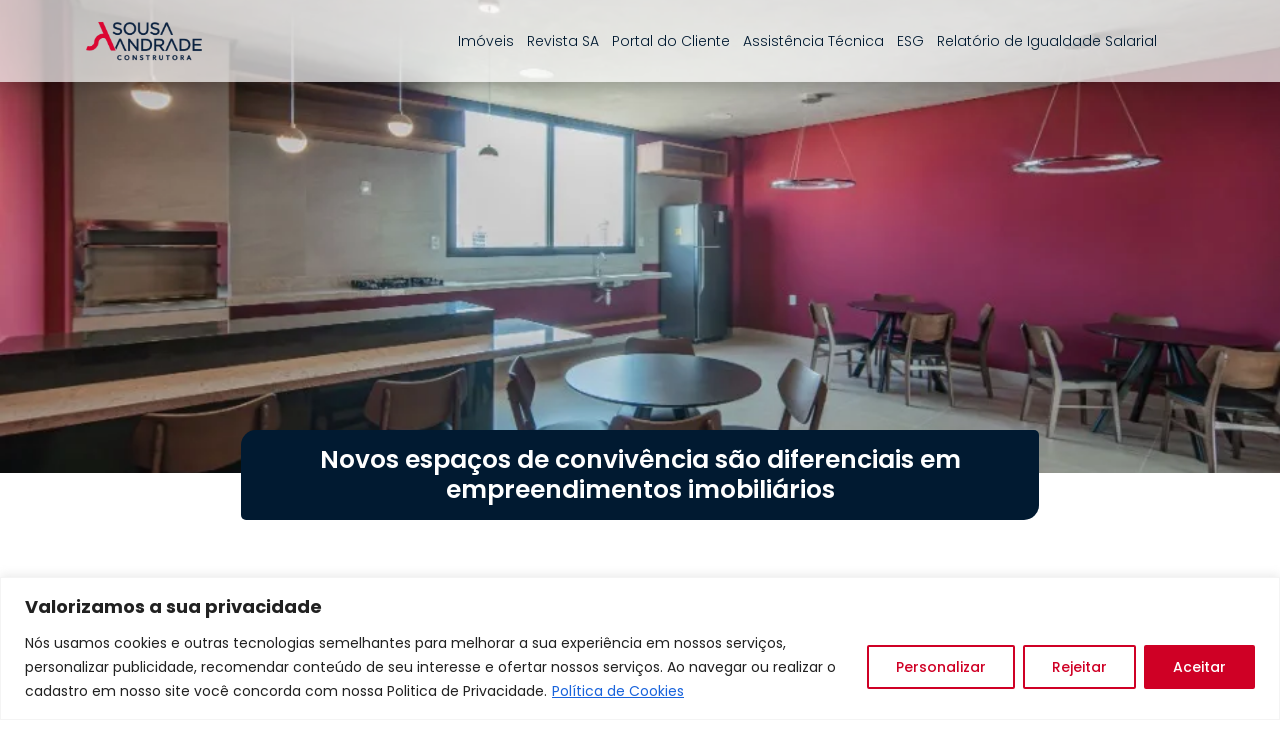

--- FILE ---
content_type: text/html; charset=UTF-8
request_url: https://sousaandrade.com.br/_sa-na-midia/novos-espacos-de-convivencia-sao-diferenciais-em-empreendimentos-imobiliarios/
body_size: 32183
content:
<!doctype html>
<html lang="pt-BR">
<head>
	<meta charset="UTF-8">
	<meta name="viewport" content="width=device-width, initial-scale=1">
	<link rel="profile" href="https://gmpg.org/xfn/11">
	<!-- Google Tag Manager -->
<script>(function(w,d,s,l,i){w[l]=w[l]||[];w[l].push({'gtm.start':
new Date().getTime(),event:'gtm.js'});var f=d.getElementsByTagName(s)[0],
j=d.createElement(s),dl=l!='dataLayer'?'&l='+l:'';j.async=true;j.src=
'https://www.googletagmanager.com/gtm.js?id='+i+dl;f.parentNode.insertBefore(j,f);
})(window,document,'script','dataLayer','GTM-MN4FLKN');</script>
<!-- End Google Tag Manager --><meta name='robots' content='index, follow, max-image-preview:large, max-snippet:-1, max-video-preview:-1' />
	<style>img:is([sizes="auto" i], [sizes^="auto," i]) { contain-intrinsic-size: 3000px 1500px }</style>
	
	<!-- This site is optimized with the Yoast SEO plugin v26.4 - https://yoast.com/wordpress/plugins/seo/ -->
	<title>Novos espaços de convivência são diferenciais em imóveis</title>
	<link rel="canonical" href="https://sousaandrade.com.br/_sa-na-midia/novos-espacos-de-convivencia-sao-diferenciais-em-empreendimentos-imobiliarios/" />
	<meta property="og:locale" content="pt_BR" />
	<meta property="og:type" content="article" />
	<meta property="og:title" content="Novos espaços de convivência são diferenciais em imóveis" />
	<meta property="og:description" content="Os períodos de pandemia e pós-pandemia alteraram drasticamente a forma como as pessoas se relacionam com o conceito de moradia. Umas das maiores mudanças de configuração do cotidiano é o aumento do trabalho remoto, o que intensificou o home office e, consequentemente, deu início a jornadas de trabalho flexíveis. Nesse sentido, novos espaços dentro dos empreendimentos imobiliários se fortaleceram com o status de tendências e diferenciais, como coworkings, espaços de convivência adaptados para produção de conteúdo, áreas para crianças e para os pets, como afirma o diretor comercial da CMO Construtora, Marcelo Moreira.  “A pandemia fez as pessoas reaprenderem a utilizar os espaços e os empreendimentos precisaram se atentar a essa nova dinâmica para atender as demandas atuais. O que tem acontecido é um processo de amadurecimento de espaços dentro dos imóveis”, afirma o executivo." />
	<meta property="og:url" content="https://sousaandrade.com.br/_sa-na-midia/novos-espacos-de-convivencia-sao-diferenciais-em-empreendimentos-imobiliarios/" />
	<meta property="og:site_name" content="Sousa Andrade" />
	<meta property="article:modified_time" content="2024-06-06T14:36:32+00:00" />
	<meta property="og:image" content="https://sousaandrade.com.br/wp-content/uploads/2024/01/12125614_Ritmos_-_N.jpg.jpg" />
	<meta property="og:image:width" content="945" />
	<meta property="og:image:height" content="630" />
	<meta property="og:image:type" content="image/jpeg" />
	<meta name="twitter:card" content="summary_large_image" />
	<meta name="twitter:label1" content="Est. tempo de leitura" />
	<meta name="twitter:data1" content="1 minuto" />
	<!-- / Yoast SEO plugin. -->


<link rel="alternate" type="application/rss+xml" title="Feed para Sousa Andrade &raquo;" href="https://sousaandrade.com.br/feed/" />
<link rel="alternate" type="application/rss+xml" title="Feed de comentários para Sousa Andrade &raquo;" href="https://sousaandrade.com.br/comments/feed/" />
<script>
window._wpemojiSettings = {"baseUrl":"https:\/\/s.w.org\/images\/core\/emoji\/16.0.1\/72x72\/","ext":".png","svgUrl":"https:\/\/s.w.org\/images\/core\/emoji\/16.0.1\/svg\/","svgExt":".svg","source":{"concatemoji":"https:\/\/sousaandrade.com.br\/wp-includes\/js\/wp-emoji-release.min.js?ver=6.8.3"}};
/*! This file is auto-generated */
!function(s,n){var o,i,e;function c(e){try{var t={supportTests:e,timestamp:(new Date).valueOf()};sessionStorage.setItem(o,JSON.stringify(t))}catch(e){}}function p(e,t,n){e.clearRect(0,0,e.canvas.width,e.canvas.height),e.fillText(t,0,0);var t=new Uint32Array(e.getImageData(0,0,e.canvas.width,e.canvas.height).data),a=(e.clearRect(0,0,e.canvas.width,e.canvas.height),e.fillText(n,0,0),new Uint32Array(e.getImageData(0,0,e.canvas.width,e.canvas.height).data));return t.every(function(e,t){return e===a[t]})}function u(e,t){e.clearRect(0,0,e.canvas.width,e.canvas.height),e.fillText(t,0,0);for(var n=e.getImageData(16,16,1,1),a=0;a<n.data.length;a++)if(0!==n.data[a])return!1;return!0}function f(e,t,n,a){switch(t){case"flag":return n(e,"\ud83c\udff3\ufe0f\u200d\u26a7\ufe0f","\ud83c\udff3\ufe0f\u200b\u26a7\ufe0f")?!1:!n(e,"\ud83c\udde8\ud83c\uddf6","\ud83c\udde8\u200b\ud83c\uddf6")&&!n(e,"\ud83c\udff4\udb40\udc67\udb40\udc62\udb40\udc65\udb40\udc6e\udb40\udc67\udb40\udc7f","\ud83c\udff4\u200b\udb40\udc67\u200b\udb40\udc62\u200b\udb40\udc65\u200b\udb40\udc6e\u200b\udb40\udc67\u200b\udb40\udc7f");case"emoji":return!a(e,"\ud83e\udedf")}return!1}function g(e,t,n,a){var r="undefined"!=typeof WorkerGlobalScope&&self instanceof WorkerGlobalScope?new OffscreenCanvas(300,150):s.createElement("canvas"),o=r.getContext("2d",{willReadFrequently:!0}),i=(o.textBaseline="top",o.font="600 32px Arial",{});return e.forEach(function(e){i[e]=t(o,e,n,a)}),i}function t(e){var t=s.createElement("script");t.src=e,t.defer=!0,s.head.appendChild(t)}"undefined"!=typeof Promise&&(o="wpEmojiSettingsSupports",i=["flag","emoji"],n.supports={everything:!0,everythingExceptFlag:!0},e=new Promise(function(e){s.addEventListener("DOMContentLoaded",e,{once:!0})}),new Promise(function(t){var n=function(){try{var e=JSON.parse(sessionStorage.getItem(o));if("object"==typeof e&&"number"==typeof e.timestamp&&(new Date).valueOf()<e.timestamp+604800&&"object"==typeof e.supportTests)return e.supportTests}catch(e){}return null}();if(!n){if("undefined"!=typeof Worker&&"undefined"!=typeof OffscreenCanvas&&"undefined"!=typeof URL&&URL.createObjectURL&&"undefined"!=typeof Blob)try{var e="postMessage("+g.toString()+"("+[JSON.stringify(i),f.toString(),p.toString(),u.toString()].join(",")+"));",a=new Blob([e],{type:"text/javascript"}),r=new Worker(URL.createObjectURL(a),{name:"wpTestEmojiSupports"});return void(r.onmessage=function(e){c(n=e.data),r.terminate(),t(n)})}catch(e){}c(n=g(i,f,p,u))}t(n)}).then(function(e){for(var t in e)n.supports[t]=e[t],n.supports.everything=n.supports.everything&&n.supports[t],"flag"!==t&&(n.supports.everythingExceptFlag=n.supports.everythingExceptFlag&&n.supports[t]);n.supports.everythingExceptFlag=n.supports.everythingExceptFlag&&!n.supports.flag,n.DOMReady=!1,n.readyCallback=function(){n.DOMReady=!0}}).then(function(){return e}).then(function(){var e;n.supports.everything||(n.readyCallback(),(e=n.source||{}).concatemoji?t(e.concatemoji):e.wpemoji&&e.twemoji&&(t(e.twemoji),t(e.wpemoji)))}))}((window,document),window._wpemojiSettings);
</script>

<style id='wp-emoji-styles-inline-css'>

	img.wp-smiley, img.emoji {
		display: inline !important;
		border: none !important;
		box-shadow: none !important;
		height: 1em !important;
		width: 1em !important;
		margin: 0 0.07em !important;
		vertical-align: -0.1em !important;
		background: none !important;
		padding: 0 !important;
	}
</style>
<link rel='stylesheet' id='wp-block-library-css' href='https://sousaandrade.com.br/wp-includes/css/dist/block-library/style.min.css?ver=6.8.3' media='all' />
<link rel='stylesheet' id='jet-engine-frontend-css' href='https://sousaandrade.com.br/wp-content/plugins/jet-engine/assets/css/frontend.css?ver=3.6.8' media='all' />
<style id='global-styles-inline-css'>
:root{--wp--preset--aspect-ratio--square: 1;--wp--preset--aspect-ratio--4-3: 4/3;--wp--preset--aspect-ratio--3-4: 3/4;--wp--preset--aspect-ratio--3-2: 3/2;--wp--preset--aspect-ratio--2-3: 2/3;--wp--preset--aspect-ratio--16-9: 16/9;--wp--preset--aspect-ratio--9-16: 9/16;--wp--preset--color--black: #000000;--wp--preset--color--cyan-bluish-gray: #abb8c3;--wp--preset--color--white: #ffffff;--wp--preset--color--pale-pink: #f78da7;--wp--preset--color--vivid-red: #cf2e2e;--wp--preset--color--luminous-vivid-orange: #ff6900;--wp--preset--color--luminous-vivid-amber: #fcb900;--wp--preset--color--light-green-cyan: #7bdcb5;--wp--preset--color--vivid-green-cyan: #00d084;--wp--preset--color--pale-cyan-blue: #8ed1fc;--wp--preset--color--vivid-cyan-blue: #0693e3;--wp--preset--color--vivid-purple: #9b51e0;--wp--preset--gradient--vivid-cyan-blue-to-vivid-purple: linear-gradient(135deg,rgba(6,147,227,1) 0%,rgb(155,81,224) 100%);--wp--preset--gradient--light-green-cyan-to-vivid-green-cyan: linear-gradient(135deg,rgb(122,220,180) 0%,rgb(0,208,130) 100%);--wp--preset--gradient--luminous-vivid-amber-to-luminous-vivid-orange: linear-gradient(135deg,rgba(252,185,0,1) 0%,rgba(255,105,0,1) 100%);--wp--preset--gradient--luminous-vivid-orange-to-vivid-red: linear-gradient(135deg,rgba(255,105,0,1) 0%,rgb(207,46,46) 100%);--wp--preset--gradient--very-light-gray-to-cyan-bluish-gray: linear-gradient(135deg,rgb(238,238,238) 0%,rgb(169,184,195) 100%);--wp--preset--gradient--cool-to-warm-spectrum: linear-gradient(135deg,rgb(74,234,220) 0%,rgb(151,120,209) 20%,rgb(207,42,186) 40%,rgb(238,44,130) 60%,rgb(251,105,98) 80%,rgb(254,248,76) 100%);--wp--preset--gradient--blush-light-purple: linear-gradient(135deg,rgb(255,206,236) 0%,rgb(152,150,240) 100%);--wp--preset--gradient--blush-bordeaux: linear-gradient(135deg,rgb(254,205,165) 0%,rgb(254,45,45) 50%,rgb(107,0,62) 100%);--wp--preset--gradient--luminous-dusk: linear-gradient(135deg,rgb(255,203,112) 0%,rgb(199,81,192) 50%,rgb(65,88,208) 100%);--wp--preset--gradient--pale-ocean: linear-gradient(135deg,rgb(255,245,203) 0%,rgb(182,227,212) 50%,rgb(51,167,181) 100%);--wp--preset--gradient--electric-grass: linear-gradient(135deg,rgb(202,248,128) 0%,rgb(113,206,126) 100%);--wp--preset--gradient--midnight: linear-gradient(135deg,rgb(2,3,129) 0%,rgb(40,116,252) 100%);--wp--preset--font-size--small: 13px;--wp--preset--font-size--medium: 20px;--wp--preset--font-size--large: 36px;--wp--preset--font-size--x-large: 42px;--wp--preset--spacing--20: 0.44rem;--wp--preset--spacing--30: 0.67rem;--wp--preset--spacing--40: 1rem;--wp--preset--spacing--50: 1.5rem;--wp--preset--spacing--60: 2.25rem;--wp--preset--spacing--70: 3.38rem;--wp--preset--spacing--80: 5.06rem;--wp--preset--shadow--natural: 6px 6px 9px rgba(0, 0, 0, 0.2);--wp--preset--shadow--deep: 12px 12px 50px rgba(0, 0, 0, 0.4);--wp--preset--shadow--sharp: 6px 6px 0px rgba(0, 0, 0, 0.2);--wp--preset--shadow--outlined: 6px 6px 0px -3px rgba(255, 255, 255, 1), 6px 6px rgba(0, 0, 0, 1);--wp--preset--shadow--crisp: 6px 6px 0px rgba(0, 0, 0, 1);}:root { --wp--style--global--content-size: 800px;--wp--style--global--wide-size: 1200px; }:where(body) { margin: 0; }.wp-site-blocks > .alignleft { float: left; margin-right: 2em; }.wp-site-blocks > .alignright { float: right; margin-left: 2em; }.wp-site-blocks > .aligncenter { justify-content: center; margin-left: auto; margin-right: auto; }:where(.wp-site-blocks) > * { margin-block-start: 24px; margin-block-end: 0; }:where(.wp-site-blocks) > :first-child { margin-block-start: 0; }:where(.wp-site-blocks) > :last-child { margin-block-end: 0; }:root { --wp--style--block-gap: 24px; }:root :where(.is-layout-flow) > :first-child{margin-block-start: 0;}:root :where(.is-layout-flow) > :last-child{margin-block-end: 0;}:root :where(.is-layout-flow) > *{margin-block-start: 24px;margin-block-end: 0;}:root :where(.is-layout-constrained) > :first-child{margin-block-start: 0;}:root :where(.is-layout-constrained) > :last-child{margin-block-end: 0;}:root :where(.is-layout-constrained) > *{margin-block-start: 24px;margin-block-end: 0;}:root :where(.is-layout-flex){gap: 24px;}:root :where(.is-layout-grid){gap: 24px;}.is-layout-flow > .alignleft{float: left;margin-inline-start: 0;margin-inline-end: 2em;}.is-layout-flow > .alignright{float: right;margin-inline-start: 2em;margin-inline-end: 0;}.is-layout-flow > .aligncenter{margin-left: auto !important;margin-right: auto !important;}.is-layout-constrained > .alignleft{float: left;margin-inline-start: 0;margin-inline-end: 2em;}.is-layout-constrained > .alignright{float: right;margin-inline-start: 2em;margin-inline-end: 0;}.is-layout-constrained > .aligncenter{margin-left: auto !important;margin-right: auto !important;}.is-layout-constrained > :where(:not(.alignleft):not(.alignright):not(.alignfull)){max-width: var(--wp--style--global--content-size);margin-left: auto !important;margin-right: auto !important;}.is-layout-constrained > .alignwide{max-width: var(--wp--style--global--wide-size);}body .is-layout-flex{display: flex;}.is-layout-flex{flex-wrap: wrap;align-items: center;}.is-layout-flex > :is(*, div){margin: 0;}body .is-layout-grid{display: grid;}.is-layout-grid > :is(*, div){margin: 0;}body{padding-top: 0px;padding-right: 0px;padding-bottom: 0px;padding-left: 0px;}a:where(:not(.wp-element-button)){text-decoration: underline;}:root :where(.wp-element-button, .wp-block-button__link){background-color: #32373c;border-width: 0;color: #fff;font-family: inherit;font-size: inherit;line-height: inherit;padding: calc(0.667em + 2px) calc(1.333em + 2px);text-decoration: none;}.has-black-color{color: var(--wp--preset--color--black) !important;}.has-cyan-bluish-gray-color{color: var(--wp--preset--color--cyan-bluish-gray) !important;}.has-white-color{color: var(--wp--preset--color--white) !important;}.has-pale-pink-color{color: var(--wp--preset--color--pale-pink) !important;}.has-vivid-red-color{color: var(--wp--preset--color--vivid-red) !important;}.has-luminous-vivid-orange-color{color: var(--wp--preset--color--luminous-vivid-orange) !important;}.has-luminous-vivid-amber-color{color: var(--wp--preset--color--luminous-vivid-amber) !important;}.has-light-green-cyan-color{color: var(--wp--preset--color--light-green-cyan) !important;}.has-vivid-green-cyan-color{color: var(--wp--preset--color--vivid-green-cyan) !important;}.has-pale-cyan-blue-color{color: var(--wp--preset--color--pale-cyan-blue) !important;}.has-vivid-cyan-blue-color{color: var(--wp--preset--color--vivid-cyan-blue) !important;}.has-vivid-purple-color{color: var(--wp--preset--color--vivid-purple) !important;}.has-black-background-color{background-color: var(--wp--preset--color--black) !important;}.has-cyan-bluish-gray-background-color{background-color: var(--wp--preset--color--cyan-bluish-gray) !important;}.has-white-background-color{background-color: var(--wp--preset--color--white) !important;}.has-pale-pink-background-color{background-color: var(--wp--preset--color--pale-pink) !important;}.has-vivid-red-background-color{background-color: var(--wp--preset--color--vivid-red) !important;}.has-luminous-vivid-orange-background-color{background-color: var(--wp--preset--color--luminous-vivid-orange) !important;}.has-luminous-vivid-amber-background-color{background-color: var(--wp--preset--color--luminous-vivid-amber) !important;}.has-light-green-cyan-background-color{background-color: var(--wp--preset--color--light-green-cyan) !important;}.has-vivid-green-cyan-background-color{background-color: var(--wp--preset--color--vivid-green-cyan) !important;}.has-pale-cyan-blue-background-color{background-color: var(--wp--preset--color--pale-cyan-blue) !important;}.has-vivid-cyan-blue-background-color{background-color: var(--wp--preset--color--vivid-cyan-blue) !important;}.has-vivid-purple-background-color{background-color: var(--wp--preset--color--vivid-purple) !important;}.has-black-border-color{border-color: var(--wp--preset--color--black) !important;}.has-cyan-bluish-gray-border-color{border-color: var(--wp--preset--color--cyan-bluish-gray) !important;}.has-white-border-color{border-color: var(--wp--preset--color--white) !important;}.has-pale-pink-border-color{border-color: var(--wp--preset--color--pale-pink) !important;}.has-vivid-red-border-color{border-color: var(--wp--preset--color--vivid-red) !important;}.has-luminous-vivid-orange-border-color{border-color: var(--wp--preset--color--luminous-vivid-orange) !important;}.has-luminous-vivid-amber-border-color{border-color: var(--wp--preset--color--luminous-vivid-amber) !important;}.has-light-green-cyan-border-color{border-color: var(--wp--preset--color--light-green-cyan) !important;}.has-vivid-green-cyan-border-color{border-color: var(--wp--preset--color--vivid-green-cyan) !important;}.has-pale-cyan-blue-border-color{border-color: var(--wp--preset--color--pale-cyan-blue) !important;}.has-vivid-cyan-blue-border-color{border-color: var(--wp--preset--color--vivid-cyan-blue) !important;}.has-vivid-purple-border-color{border-color: var(--wp--preset--color--vivid-purple) !important;}.has-vivid-cyan-blue-to-vivid-purple-gradient-background{background: var(--wp--preset--gradient--vivid-cyan-blue-to-vivid-purple) !important;}.has-light-green-cyan-to-vivid-green-cyan-gradient-background{background: var(--wp--preset--gradient--light-green-cyan-to-vivid-green-cyan) !important;}.has-luminous-vivid-amber-to-luminous-vivid-orange-gradient-background{background: var(--wp--preset--gradient--luminous-vivid-amber-to-luminous-vivid-orange) !important;}.has-luminous-vivid-orange-to-vivid-red-gradient-background{background: var(--wp--preset--gradient--luminous-vivid-orange-to-vivid-red) !important;}.has-very-light-gray-to-cyan-bluish-gray-gradient-background{background: var(--wp--preset--gradient--very-light-gray-to-cyan-bluish-gray) !important;}.has-cool-to-warm-spectrum-gradient-background{background: var(--wp--preset--gradient--cool-to-warm-spectrum) !important;}.has-blush-light-purple-gradient-background{background: var(--wp--preset--gradient--blush-light-purple) !important;}.has-blush-bordeaux-gradient-background{background: var(--wp--preset--gradient--blush-bordeaux) !important;}.has-luminous-dusk-gradient-background{background: var(--wp--preset--gradient--luminous-dusk) !important;}.has-pale-ocean-gradient-background{background: var(--wp--preset--gradient--pale-ocean) !important;}.has-electric-grass-gradient-background{background: var(--wp--preset--gradient--electric-grass) !important;}.has-midnight-gradient-background{background: var(--wp--preset--gradient--midnight) !important;}.has-small-font-size{font-size: var(--wp--preset--font-size--small) !important;}.has-medium-font-size{font-size: var(--wp--preset--font-size--medium) !important;}.has-large-font-size{font-size: var(--wp--preset--font-size--large) !important;}.has-x-large-font-size{font-size: var(--wp--preset--font-size--x-large) !important;}
:root :where(.wp-block-pullquote){font-size: 1.5em;line-height: 1.6;}
</style>
<link rel='stylesheet' id='hello-elementor-css' href='https://sousaandrade.com.br/wp-content/themes/hello-elementor/assets/css/reset.css?ver=3.4.5' media='all' />
<link rel='stylesheet' id='hello-elementor-theme-style-css' href='https://sousaandrade.com.br/wp-content/themes/hello-elementor/assets/css/theme.css?ver=3.4.5' media='all' />
<link rel='stylesheet' id='hello-elementor-header-footer-css' href='https://sousaandrade.com.br/wp-content/themes/hello-elementor/assets/css/header-footer.css?ver=3.4.5' media='all' />
<link rel='stylesheet' id='elementor-frontend-css' href='https://sousaandrade.com.br/wp-content/plugins/elementor/assets/css/frontend.min.css?ver=3.33.2' media='all' />
<style id='elementor-frontend-inline-css'>
.elementor-13538 .elementor-element.elementor-element-5711a9c:not(.elementor-motion-effects-element-type-background), .elementor-13538 .elementor-element.elementor-element-5711a9c > .elementor-motion-effects-container > .elementor-motion-effects-layer{background-image:url("https://sousaandrade.com.br/wp-content/uploads/2024/01/12125614_Ritmos_-_N.jpg.jpg");}
</style>
<link rel='stylesheet' id='widget-image-css' href='https://sousaandrade.com.br/wp-content/plugins/elementor/assets/css/widget-image.min.css?ver=3.33.2' media='all' />
<link rel='stylesheet' id='widget-nav-menu-css' href='https://sousaandrade.com.br/wp-content/plugins/elementor-pro/assets/css/widget-nav-menu.min.css?ver=3.29.0' media='all' />
<link rel='stylesheet' id='e-sticky-css' href='https://sousaandrade.com.br/wp-content/plugins/elementor-pro/assets/css/modules/sticky.min.css?ver=3.29.0' media='all' />
<link rel='stylesheet' id='e-motion-fx-css' href='https://sousaandrade.com.br/wp-content/plugins/elementor-pro/assets/css/modules/motion-fx.min.css?ver=3.29.0' media='all' />
<link rel='stylesheet' id='widget-icon-list-css' href='https://sousaandrade.com.br/wp-content/plugins/elementor/assets/css/widget-icon-list.min.css?ver=3.33.2' media='all' />
<link rel='stylesheet' id='widget-divider-css' href='https://sousaandrade.com.br/wp-content/plugins/elementor/assets/css/widget-divider.min.css?ver=3.33.2' media='all' />
<link rel='stylesheet' id='widget-heading-css' href='https://sousaandrade.com.br/wp-content/plugins/elementor/assets/css/widget-heading.min.css?ver=3.33.2' media='all' />
<link rel='stylesheet' id='e-animation-pulse-css' href='https://sousaandrade.com.br/wp-content/plugins/elementor/assets/lib/animations/styles/e-animation-pulse.min.css?ver=3.33.2' media='all' />
<link rel='stylesheet' id='widget-post-navigation-css' href='https://sousaandrade.com.br/wp-content/plugins/elementor-pro/assets/css/widget-post-navigation.min.css?ver=3.29.0' media='all' />
<link rel='stylesheet' id='widget-share-buttons-css' href='https://sousaandrade.com.br/wp-content/plugins/elementor-pro/assets/css/widget-share-buttons.min.css?ver=3.29.0' media='all' />
<link rel='stylesheet' id='e-apple-webkit-css' href='https://sousaandrade.com.br/wp-content/plugins/elementor/assets/css/conditionals/apple-webkit.min.css?ver=3.33.2' media='all' />
<link rel='stylesheet' id='elementor-post-7-css' href='https://sousaandrade.com.br/wp-content/uploads/elementor/css/post-7.css?ver=1764185355' media='all' />
<link rel='stylesheet' id='jet-tabs-frontend-css' href='https://sousaandrade.com.br/wp-content/plugins/jet-tabs/assets/css/jet-tabs-frontend.css?ver=2.2.7' media='all' />
<link rel='stylesheet' id='font-awesome-5-all-css' href='https://sousaandrade.com.br/wp-content/plugins/elementor/assets/lib/font-awesome/css/all.min.css?ver=3.33.2' media='all' />
<link rel='stylesheet' id='font-awesome-4-shim-css' href='https://sousaandrade.com.br/wp-content/plugins/elementor/assets/lib/font-awesome/css/v4-shims.min.css?ver=3.33.2' media='all' />
<link rel='stylesheet' id='elementor-post-21-css' href='https://sousaandrade.com.br/wp-content/uploads/elementor/css/post-21.css?ver=1764185352' media='all' />
<link rel='stylesheet' id='elementor-post-35-css' href='https://sousaandrade.com.br/wp-content/uploads/elementor/css/post-35.css?ver=1764185352' media='all' />
<link rel='stylesheet' id='elementor-post-13538-css' href='https://sousaandrade.com.br/wp-content/uploads/elementor/css/post-13538.css?ver=1764186836' media='all' />
<link rel='stylesheet' id='elementor-gf-local-poppins-css' href='https://sousaandrade.com.br/wp-content/uploads/elementor/google-fonts/css/poppins.css?ver=1747666222' media='all' />
<script id="cookie-law-info-js-extra">
var _ckyConfig = {"_ipData":[],"_assetsURL":"https:\/\/sousaandrade.com.br\/wp-content\/plugins\/cookie-law-info\/lite\/frontend\/images\/","_publicURL":"https:\/\/sousaandrade.com.br","_expiry":"365","_categories":[{"name":"Necess\u00e1rio","slug":"necessary","isNecessary":true,"ccpaDoNotSell":true,"cookies":[],"active":true,"defaultConsent":{"gdpr":true,"ccpa":true}},{"name":"Funcional","slug":"functional","isNecessary":false,"ccpaDoNotSell":true,"cookies":[],"active":true,"defaultConsent":{"gdpr":false,"ccpa":false}},{"name":"Analytics","slug":"analytics","isNecessary":false,"ccpaDoNotSell":true,"cookies":[],"active":true,"defaultConsent":{"gdpr":false,"ccpa":false}},{"name":"Performance","slug":"performance","isNecessary":false,"ccpaDoNotSell":true,"cookies":[],"active":true,"defaultConsent":{"gdpr":false,"ccpa":false}},{"name":"An\u00fancio","slug":"advertisement","isNecessary":false,"ccpaDoNotSell":true,"cookies":[],"active":true,"defaultConsent":{"gdpr":false,"ccpa":false}}],"_activeLaw":"gdpr","_rootDomain":"","_block":"1","_showBanner":"1","_bannerConfig":{"settings":{"type":"banner","preferenceCenterType":"popup","position":"bottom","applicableLaw":"gdpr"},"behaviours":{"reloadBannerOnAccept":false,"loadAnalyticsByDefault":false,"animations":{"onLoad":"animate","onHide":"sticky"}},"config":{"revisitConsent":{"status":true,"tag":"revisit-consent","position":"bottom-left","meta":{"url":"#"},"styles":{"background-color":"#CF0025"},"elements":{"title":{"type":"text","tag":"revisit-consent-title","status":true,"styles":{"color":"#0056a7"}}}},"preferenceCenter":{"toggle":{"status":true,"tag":"detail-category-toggle","type":"toggle","states":{"active":{"styles":{"background-color":"#1863DC"}},"inactive":{"styles":{"background-color":"#D0D5D2"}}}}},"categoryPreview":{"status":false,"toggle":{"status":true,"tag":"detail-category-preview-toggle","type":"toggle","states":{"active":{"styles":{"background-color":"#1863DC"}},"inactive":{"styles":{"background-color":"#D0D5D2"}}}}},"videoPlaceholder":{"status":true,"styles":{"background-color":"#000000","border-color":"#000000","color":"#ffffff"}},"readMore":{"status":true,"tag":"readmore-button","type":"link","meta":{"noFollow":true,"newTab":true},"styles":{"color":"#CF0025","background-color":"transparent","border-color":"transparent"}},"showMore":{"status":true,"tag":"show-desc-button","type":"button","styles":{"color":"#1863DC"}},"showLess":{"status":true,"tag":"hide-desc-button","type":"button","styles":{"color":"#1863DC"}},"alwaysActive":{"status":true,"tag":"always-active","styles":{"color":"#008000"}},"manualLinks":{"status":true,"tag":"manual-links","type":"link","styles":{"color":"#1863DC"}},"auditTable":{"status":true},"optOption":{"status":true,"toggle":{"status":true,"tag":"optout-option-toggle","type":"toggle","states":{"active":{"styles":{"background-color":"#1863dc"}},"inactive":{"styles":{"background-color":"#FFFFFF"}}}}}}},"_version":"3.3.6","_logConsent":"1","_tags":[{"tag":"accept-button","styles":{"color":"#FFFFFF","background-color":"#CF0025","border-color":"#CF0025"}},{"tag":"reject-button","styles":{"color":"#CF0025","background-color":"transparent","border-color":"#CF0025"}},{"tag":"settings-button","styles":{"color":"#CF0025","background-color":"transparent","border-color":"#CF0025"}},{"tag":"readmore-button","styles":{"color":"#CF0025","background-color":"transparent","border-color":"transparent"}},{"tag":"donotsell-button","styles":{"color":"#1863DC","background-color":"transparent","border-color":"transparent"}},{"tag":"show-desc-button","styles":{"color":"#1863DC"}},{"tag":"hide-desc-button","styles":{"color":"#1863DC"}},{"tag":"cky-always-active","styles":[]},{"tag":"cky-link","styles":[]},{"tag":"accept-button","styles":{"color":"#FFFFFF","background-color":"#CF0025","border-color":"#CF0025"}},{"tag":"revisit-consent","styles":{"background-color":"#CF0025"}}],"_shortCodes":[{"key":"cky_readmore","content":"<a href=\"#\" class=\"cky-policy\" aria-label=\"Pol\u00edtica de Cookies\" target=\"_blank\" rel=\"noopener\" data-cky-tag=\"readmore-button\">Pol\u00edtica de Cookies<\/a>","tag":"readmore-button","status":true,"attributes":{"rel":"nofollow","target":"_blank"}},{"key":"cky_show_desc","content":"<button class=\"cky-show-desc-btn\" data-cky-tag=\"show-desc-button\" aria-label=\"Mostre mais\">Mostre mais<\/button>","tag":"show-desc-button","status":true,"attributes":[]},{"key":"cky_hide_desc","content":"<button class=\"cky-show-desc-btn\" data-cky-tag=\"hide-desc-button\" aria-label=\"Mostre menos\">Mostre menos<\/button>","tag":"hide-desc-button","status":true,"attributes":[]},{"key":"cky_optout_show_desc","content":"[cky_optout_show_desc]","tag":"optout-show-desc-button","status":true,"attributes":[]},{"key":"cky_optout_hide_desc","content":"[cky_optout_hide_desc]","tag":"optout-hide-desc-button","status":true,"attributes":[]},{"key":"cky_category_toggle_label","content":"[cky_{{status}}_category_label] [cky_preference_{{category_slug}}_title]","tag":"","status":true,"attributes":[]},{"key":"cky_enable_category_label","content":"Enable","tag":"","status":true,"attributes":[]},{"key":"cky_disable_category_label","content":"Disable","tag":"","status":true,"attributes":[]},{"key":"cky_video_placeholder","content":"<div class=\"video-placeholder-normal\" data-cky-tag=\"video-placeholder\" id=\"[UNIQUEID]\"><p class=\"video-placeholder-text-normal\" data-cky-tag=\"placeholder-title\">Por favor aceite cookies para acessar este conte\u00fado<\/p><\/div>","tag":"","status":true,"attributes":[]},{"key":"cky_enable_optout_label","content":"Enable","tag":"","status":true,"attributes":[]},{"key":"cky_disable_optout_label","content":"Disable","tag":"","status":true,"attributes":[]},{"key":"cky_optout_toggle_label","content":"[cky_{{status}}_optout_label] [cky_optout_option_title]","tag":"","status":true,"attributes":[]},{"key":"cky_optout_option_title","content":"Do Not Sell or Share My Personal Information","tag":"","status":true,"attributes":[]},{"key":"cky_optout_close_label","content":"Close","tag":"","status":true,"attributes":[]},{"key":"cky_preference_close_label","content":"Close","tag":"","status":true,"attributes":[]}],"_rtl":"","_language":"en","_providersToBlock":[]};
var _ckyStyles = {"css":".cky-overlay{background: #000000; opacity: 0.4; position: fixed; top: 0; left: 0; width: 100%; height: 100%; z-index: 99999999;}.cky-hide{display: none;}.cky-btn-revisit-wrapper{display: flex; align-items: center; justify-content: center; background: #0056a7; width: 45px; height: 45px; border-radius: 50%; position: fixed; z-index: 999999; cursor: pointer;}.cky-revisit-bottom-left{bottom: 15px; left: 15px;}.cky-revisit-bottom-right{bottom: 15px; right: 15px;}.cky-btn-revisit-wrapper .cky-btn-revisit{display: flex; align-items: center; justify-content: center; background: none; border: none; cursor: pointer; position: relative; margin: 0; padding: 0;}.cky-btn-revisit-wrapper .cky-btn-revisit img{max-width: fit-content; margin: 0; height: 30px; width: 30px;}.cky-revisit-bottom-left:hover::before{content: attr(data-tooltip); position: absolute; background: #4e4b66; color: #ffffff; left: calc(100% + 7px); font-size: 12px; line-height: 16px; width: max-content; padding: 4px 8px; border-radius: 4px;}.cky-revisit-bottom-left:hover::after{position: absolute; content: \"\"; border: 5px solid transparent; left: calc(100% + 2px); border-left-width: 0; border-right-color: #4e4b66;}.cky-revisit-bottom-right:hover::before{content: attr(data-tooltip); position: absolute; background: #4e4b66; color: #ffffff; right: calc(100% + 7px); font-size: 12px; line-height: 16px; width: max-content; padding: 4px 8px; border-radius: 4px;}.cky-revisit-bottom-right:hover::after{position: absolute; content: \"\"; border: 5px solid transparent; right: calc(100% + 2px); border-right-width: 0; border-left-color: #4e4b66;}.cky-revisit-hide{display: none;}.cky-consent-container{position: fixed; width: 100%; box-sizing: border-box; z-index: 9999999;}.cky-consent-container .cky-consent-bar{background: #ffffff; border: 1px solid; padding: 16.5px 24px; box-shadow: 0 -1px 10px 0 #acabab4d;}.cky-banner-bottom{bottom: 0; left: 0;}.cky-banner-top{top: 0; left: 0;}.cky-custom-brand-logo-wrapper .cky-custom-brand-logo{width: 100px; height: auto; margin: 0 0 12px 0;}.cky-notice .cky-title{color: #212121; font-weight: 700; font-size: 18px; line-height: 24px; margin: 0 0 12px 0;}.cky-notice-group{display: flex; justify-content: space-between; align-items: center; font-size: 14px; line-height: 24px; font-weight: 400;}.cky-notice-des *,.cky-preference-content-wrapper *,.cky-accordion-header-des *,.cky-gpc-wrapper .cky-gpc-desc *{font-size: 14px;}.cky-notice-des{color: #212121; font-size: 14px; line-height: 24px; font-weight: 400;}.cky-notice-des img{height: 25px; width: 25px;}.cky-consent-bar .cky-notice-des p,.cky-gpc-wrapper .cky-gpc-desc p,.cky-preference-body-wrapper .cky-preference-content-wrapper p,.cky-accordion-header-wrapper .cky-accordion-header-des p,.cky-cookie-des-table li div:last-child p{color: inherit; margin-top: 0; overflow-wrap: break-word;}.cky-notice-des P:last-child,.cky-preference-content-wrapper p:last-child,.cky-cookie-des-table li div:last-child p:last-child,.cky-gpc-wrapper .cky-gpc-desc p:last-child{margin-bottom: 0;}.cky-notice-des a.cky-policy,.cky-notice-des button.cky-policy{font-size: 14px; color: #1863dc; white-space: nowrap; cursor: pointer; background: transparent; border: 1px solid; text-decoration: underline;}.cky-notice-des button.cky-policy{padding: 0;}.cky-notice-des a.cky-policy:focus-visible,.cky-notice-des button.cky-policy:focus-visible,.cky-preference-content-wrapper .cky-show-desc-btn:focus-visible,.cky-accordion-header .cky-accordion-btn:focus-visible,.cky-preference-header .cky-btn-close:focus-visible,.cky-switch input[type=\"checkbox\"]:focus-visible,.cky-footer-wrapper a:focus-visible,.cky-btn:focus-visible{outline: 2px solid #1863dc; outline-offset: 2px;}.cky-btn:focus:not(:focus-visible),.cky-accordion-header .cky-accordion-btn:focus:not(:focus-visible),.cky-preference-content-wrapper .cky-show-desc-btn:focus:not(:focus-visible),.cky-btn-revisit-wrapper .cky-btn-revisit:focus:not(:focus-visible),.cky-preference-header .cky-btn-close:focus:not(:focus-visible),.cky-consent-bar .cky-banner-btn-close:focus:not(:focus-visible){outline: 0;}button.cky-show-desc-btn:not(:hover):not(:active){color: #1863dc; background: transparent;}button.cky-accordion-btn:not(:hover):not(:active),button.cky-banner-btn-close:not(:hover):not(:active),button.cky-btn-close:not(:hover):not(:active),button.cky-btn-revisit:not(:hover):not(:active){background: transparent;}.cky-consent-bar button:hover,.cky-modal.cky-modal-open button:hover,.cky-consent-bar button:focus,.cky-modal.cky-modal-open button:focus{text-decoration: none;}.cky-notice-btn-wrapper{display: flex; justify-content: center; align-items: center; margin-left: 15px;}.cky-notice-btn-wrapper .cky-btn{text-shadow: none; box-shadow: none;}.cky-btn{font-size: 14px; font-family: inherit; line-height: 24px; padding: 8px 27px; font-weight: 500; margin: 0 8px 0 0; border-radius: 2px; white-space: nowrap; cursor: pointer; text-align: center; text-transform: none; min-height: 0;}.cky-btn:hover{opacity: 0.8;}.cky-btn-customize{color: #1863dc; background: transparent; border: 2px solid #1863dc;}.cky-btn-reject{color: #1863dc; background: transparent; border: 2px solid #1863dc;}.cky-btn-accept{background: #1863dc; color: #ffffff; border: 2px solid #1863dc;}.cky-btn:last-child{margin-right: 0;}@media (max-width: 768px){.cky-notice-group{display: block;}.cky-notice-btn-wrapper{margin-left: 0;}.cky-notice-btn-wrapper .cky-btn{flex: auto; max-width: 100%; margin-top: 10px; white-space: unset;}}@media (max-width: 576px){.cky-notice-btn-wrapper{flex-direction: column;}.cky-custom-brand-logo-wrapper, .cky-notice .cky-title, .cky-notice-des, .cky-notice-btn-wrapper{padding: 0 28px;}.cky-consent-container .cky-consent-bar{padding: 16.5px 0;}.cky-notice-des{max-height: 40vh; overflow-y: scroll;}.cky-notice-btn-wrapper .cky-btn{width: 100%; padding: 8px; margin-right: 0;}.cky-notice-btn-wrapper .cky-btn-accept{order: 1;}.cky-notice-btn-wrapper .cky-btn-reject{order: 3;}.cky-notice-btn-wrapper .cky-btn-customize{order: 2;}}@media (max-width: 425px){.cky-custom-brand-logo-wrapper, .cky-notice .cky-title, .cky-notice-des, .cky-notice-btn-wrapper{padding: 0 24px;}.cky-notice-btn-wrapper{flex-direction: column;}.cky-btn{width: 100%; margin: 10px 0 0 0;}.cky-notice-btn-wrapper .cky-btn-customize{order: 2;}.cky-notice-btn-wrapper .cky-btn-reject{order: 3;}.cky-notice-btn-wrapper .cky-btn-accept{order: 1; margin-top: 16px;}}@media (max-width: 352px){.cky-notice .cky-title{font-size: 16px;}.cky-notice-des *{font-size: 12px;}.cky-notice-des, .cky-btn{font-size: 12px;}}.cky-modal.cky-modal-open{display: flex; visibility: visible; -webkit-transform: translate(-50%, -50%); -moz-transform: translate(-50%, -50%); -ms-transform: translate(-50%, -50%); -o-transform: translate(-50%, -50%); transform: translate(-50%, -50%); top: 50%; left: 50%; transition: all 1s ease;}.cky-modal{box-shadow: 0 32px 68px rgba(0, 0, 0, 0.3); margin: 0 auto; position: fixed; max-width: 100%; background: #ffffff; top: 50%; box-sizing: border-box; border-radius: 6px; z-index: 999999999; color: #212121; -webkit-transform: translate(-50%, 100%); -moz-transform: translate(-50%, 100%); -ms-transform: translate(-50%, 100%); -o-transform: translate(-50%, 100%); transform: translate(-50%, 100%); visibility: hidden; transition: all 0s ease;}.cky-preference-center{max-height: 79vh; overflow: hidden; width: 845px; overflow: hidden; flex: 1 1 0; display: flex; flex-direction: column; border-radius: 6px;}.cky-preference-header{display: flex; align-items: center; justify-content: space-between; padding: 22px 24px; border-bottom: 1px solid;}.cky-preference-header .cky-preference-title{font-size: 18px; font-weight: 700; line-height: 24px;}.cky-preference-header .cky-btn-close{margin: 0; cursor: pointer; vertical-align: middle; padding: 0; background: none; border: none; width: auto; height: auto; min-height: 0; line-height: 0; text-shadow: none; box-shadow: none;}.cky-preference-header .cky-btn-close img{margin: 0; height: 10px; width: 10px;}.cky-preference-body-wrapper{padding: 0 24px; flex: 1; overflow: auto; box-sizing: border-box;}.cky-preference-content-wrapper,.cky-gpc-wrapper .cky-gpc-desc{font-size: 14px; line-height: 24px; font-weight: 400; padding: 12px 0;}.cky-preference-content-wrapper{border-bottom: 1px solid;}.cky-preference-content-wrapper img{height: 25px; width: 25px;}.cky-preference-content-wrapper .cky-show-desc-btn{font-size: 14px; font-family: inherit; color: #1863dc; text-decoration: none; line-height: 24px; padding: 0; margin: 0; white-space: nowrap; cursor: pointer; background: transparent; border-color: transparent; text-transform: none; min-height: 0; text-shadow: none; box-shadow: none;}.cky-accordion-wrapper{margin-bottom: 10px;}.cky-accordion{border-bottom: 1px solid;}.cky-accordion:last-child{border-bottom: none;}.cky-accordion .cky-accordion-item{display: flex; margin-top: 10px;}.cky-accordion .cky-accordion-body{display: none;}.cky-accordion.cky-accordion-active .cky-accordion-body{display: block; padding: 0 22px; margin-bottom: 16px;}.cky-accordion-header-wrapper{cursor: pointer; width: 100%;}.cky-accordion-item .cky-accordion-header{display: flex; justify-content: space-between; align-items: center;}.cky-accordion-header .cky-accordion-btn{font-size: 16px; font-family: inherit; color: #212121; line-height: 24px; background: none; border: none; font-weight: 700; padding: 0; margin: 0; cursor: pointer; text-transform: none; min-height: 0; text-shadow: none; box-shadow: none;}.cky-accordion-header .cky-always-active{color: #008000; font-weight: 600; line-height: 24px; font-size: 14px;}.cky-accordion-header-des{font-size: 14px; line-height: 24px; margin: 10px 0 16px 0;}.cky-accordion-chevron{margin-right: 22px; position: relative; cursor: pointer;}.cky-accordion-chevron-hide{display: none;}.cky-accordion .cky-accordion-chevron i::before{content: \"\"; position: absolute; border-right: 1.4px solid; border-bottom: 1.4px solid; border-color: inherit; height: 6px; width: 6px; -webkit-transform: rotate(-45deg); -moz-transform: rotate(-45deg); -ms-transform: rotate(-45deg); -o-transform: rotate(-45deg); transform: rotate(-45deg); transition: all 0.2s ease-in-out; top: 8px;}.cky-accordion.cky-accordion-active .cky-accordion-chevron i::before{-webkit-transform: rotate(45deg); -moz-transform: rotate(45deg); -ms-transform: rotate(45deg); -o-transform: rotate(45deg); transform: rotate(45deg);}.cky-audit-table{background: #f4f4f4; border-radius: 6px;}.cky-audit-table .cky-empty-cookies-text{color: inherit; font-size: 12px; line-height: 24px; margin: 0; padding: 10px;}.cky-audit-table .cky-cookie-des-table{font-size: 12px; line-height: 24px; font-weight: normal; padding: 15px 10px; border-bottom: 1px solid; border-bottom-color: inherit; margin: 0;}.cky-audit-table .cky-cookie-des-table:last-child{border-bottom: none;}.cky-audit-table .cky-cookie-des-table li{list-style-type: none; display: flex; padding: 3px 0;}.cky-audit-table .cky-cookie-des-table li:first-child{padding-top: 0;}.cky-cookie-des-table li div:first-child{width: 100px; font-weight: 600; word-break: break-word; word-wrap: break-word;}.cky-cookie-des-table li div:last-child{flex: 1; word-break: break-word; word-wrap: break-word; margin-left: 8px;}.cky-footer-shadow{display: block; width: 100%; height: 40px; background: linear-gradient(180deg, rgba(255, 255, 255, 0) 0%, #ffffff 100%); position: absolute; bottom: calc(100% - 1px);}.cky-footer-wrapper{position: relative;}.cky-prefrence-btn-wrapper{display: flex; flex-wrap: wrap; align-items: center; justify-content: center; padding: 22px 24px; border-top: 1px solid;}.cky-prefrence-btn-wrapper .cky-btn{flex: auto; max-width: 100%; text-shadow: none; box-shadow: none;}.cky-btn-preferences{color: #1863dc; background: transparent; border: 2px solid #1863dc;}.cky-preference-header,.cky-preference-body-wrapper,.cky-preference-content-wrapper,.cky-accordion-wrapper,.cky-accordion,.cky-accordion-wrapper,.cky-footer-wrapper,.cky-prefrence-btn-wrapper{border-color: inherit;}@media (max-width: 845px){.cky-modal{max-width: calc(100% - 16px);}}@media (max-width: 576px){.cky-modal{max-width: 100%;}.cky-preference-center{max-height: 100vh;}.cky-prefrence-btn-wrapper{flex-direction: column;}.cky-accordion.cky-accordion-active .cky-accordion-body{padding-right: 0;}.cky-prefrence-btn-wrapper .cky-btn{width: 100%; margin: 10px 0 0 0;}.cky-prefrence-btn-wrapper .cky-btn-reject{order: 3;}.cky-prefrence-btn-wrapper .cky-btn-accept{order: 1; margin-top: 0;}.cky-prefrence-btn-wrapper .cky-btn-preferences{order: 2;}}@media (max-width: 425px){.cky-accordion-chevron{margin-right: 15px;}.cky-notice-btn-wrapper{margin-top: 0;}.cky-accordion.cky-accordion-active .cky-accordion-body{padding: 0 15px;}}@media (max-width: 352px){.cky-preference-header .cky-preference-title{font-size: 16px;}.cky-preference-header{padding: 16px 24px;}.cky-preference-content-wrapper *, .cky-accordion-header-des *{font-size: 12px;}.cky-preference-content-wrapper, .cky-preference-content-wrapper .cky-show-more, .cky-accordion-header .cky-always-active, .cky-accordion-header-des, .cky-preference-content-wrapper .cky-show-desc-btn, .cky-notice-des a.cky-policy{font-size: 12px;}.cky-accordion-header .cky-accordion-btn{font-size: 14px;}}.cky-switch{display: flex;}.cky-switch input[type=\"checkbox\"]{position: relative; width: 44px; height: 24px; margin: 0; background: #d0d5d2; -webkit-appearance: none; border-radius: 50px; cursor: pointer; outline: 0; border: none; top: 0;}.cky-switch input[type=\"checkbox\"]:checked{background: #1863dc;}.cky-switch input[type=\"checkbox\"]:before{position: absolute; content: \"\"; height: 20px; width: 20px; left: 2px; bottom: 2px; border-radius: 50%; background-color: white; -webkit-transition: 0.4s; transition: 0.4s; margin: 0;}.cky-switch input[type=\"checkbox\"]:after{display: none;}.cky-switch input[type=\"checkbox\"]:checked:before{-webkit-transform: translateX(20px); -ms-transform: translateX(20px); transform: translateX(20px);}@media (max-width: 425px){.cky-switch input[type=\"checkbox\"]{width: 38px; height: 21px;}.cky-switch input[type=\"checkbox\"]:before{height: 17px; width: 17px;}.cky-switch input[type=\"checkbox\"]:checked:before{-webkit-transform: translateX(17px); -ms-transform: translateX(17px); transform: translateX(17px);}}.cky-consent-bar .cky-banner-btn-close{position: absolute; right: 9px; top: 5px; background: none; border: none; cursor: pointer; padding: 0; margin: 0; min-height: 0; line-height: 0; height: auto; width: auto; text-shadow: none; box-shadow: none;}.cky-consent-bar .cky-banner-btn-close img{height: 9px; width: 9px; margin: 0;}.cky-notice-btn-wrapper .cky-btn-do-not-sell{font-size: 14px; line-height: 24px; padding: 6px 0; margin: 0; font-weight: 500; background: none; border-radius: 2px; border: none; cursor: pointer; text-align: left; color: #1863dc; background: transparent; border-color: transparent; box-shadow: none; text-shadow: none;}.cky-consent-bar .cky-banner-btn-close:focus-visible,.cky-notice-btn-wrapper .cky-btn-do-not-sell:focus-visible,.cky-opt-out-btn-wrapper .cky-btn:focus-visible,.cky-opt-out-checkbox-wrapper input[type=\"checkbox\"].cky-opt-out-checkbox:focus-visible{outline: 2px solid #1863dc; outline-offset: 2px;}@media (max-width: 768px){.cky-notice-btn-wrapper{margin-left: 0; margin-top: 10px; justify-content: left;}.cky-notice-btn-wrapper .cky-btn-do-not-sell{padding: 0;}}@media (max-width: 352px){.cky-notice-btn-wrapper .cky-btn-do-not-sell, .cky-notice-des a.cky-policy{font-size: 12px;}}.cky-opt-out-wrapper{padding: 12px 0;}.cky-opt-out-wrapper .cky-opt-out-checkbox-wrapper{display: flex; align-items: center;}.cky-opt-out-checkbox-wrapper .cky-opt-out-checkbox-label{font-size: 16px; font-weight: 700; line-height: 24px; margin: 0 0 0 12px; cursor: pointer;}.cky-opt-out-checkbox-wrapper input[type=\"checkbox\"].cky-opt-out-checkbox{background-color: #ffffff; border: 1px solid black; width: 20px; height: 18.5px; margin: 0; -webkit-appearance: none; position: relative; display: flex; align-items: center; justify-content: center; border-radius: 2px; cursor: pointer;}.cky-opt-out-checkbox-wrapper input[type=\"checkbox\"].cky-opt-out-checkbox:checked{background-color: #1863dc; border: none;}.cky-opt-out-checkbox-wrapper input[type=\"checkbox\"].cky-opt-out-checkbox:checked::after{left: 6px; bottom: 4px; width: 7px; height: 13px; border: solid #ffffff; border-width: 0 3px 3px 0; border-radius: 2px; -webkit-transform: rotate(45deg); -ms-transform: rotate(45deg); transform: rotate(45deg); content: \"\"; position: absolute; box-sizing: border-box;}.cky-opt-out-checkbox-wrapper.cky-disabled .cky-opt-out-checkbox-label,.cky-opt-out-checkbox-wrapper.cky-disabled input[type=\"checkbox\"].cky-opt-out-checkbox{cursor: no-drop;}.cky-gpc-wrapper{margin: 0 0 0 32px;}.cky-footer-wrapper .cky-opt-out-btn-wrapper{display: flex; flex-wrap: wrap; align-items: center; justify-content: center; padding: 22px 24px;}.cky-opt-out-btn-wrapper .cky-btn{flex: auto; max-width: 100%; text-shadow: none; box-shadow: none;}.cky-opt-out-btn-wrapper .cky-btn-cancel{border: 1px solid #dedfe0; background: transparent; color: #858585;}.cky-opt-out-btn-wrapper .cky-btn-confirm{background: #1863dc; color: #ffffff; border: 1px solid #1863dc;}@media (max-width: 352px){.cky-opt-out-checkbox-wrapper .cky-opt-out-checkbox-label{font-size: 14px;}.cky-gpc-wrapper .cky-gpc-desc, .cky-gpc-wrapper .cky-gpc-desc *{font-size: 12px;}.cky-opt-out-checkbox-wrapper input[type=\"checkbox\"].cky-opt-out-checkbox{width: 16px; height: 16px;}.cky-opt-out-checkbox-wrapper input[type=\"checkbox\"].cky-opt-out-checkbox:checked::after{left: 5px; bottom: 4px; width: 3px; height: 9px;}.cky-gpc-wrapper{margin: 0 0 0 28px;}}.video-placeholder-youtube{background-size: 100% 100%; background-position: center; background-repeat: no-repeat; background-color: #b2b0b059; position: relative; display: flex; align-items: center; justify-content: center; max-width: 100%;}.video-placeholder-text-youtube{text-align: center; align-items: center; padding: 10px 16px; background-color: #000000cc; color: #ffffff; border: 1px solid; border-radius: 2px; cursor: pointer;}.video-placeholder-normal{background-image: url(\"\/wp-content\/plugins\/cookie-law-info\/lite\/frontend\/images\/placeholder.svg\"); background-size: 80px; background-position: center; background-repeat: no-repeat; background-color: #b2b0b059; position: relative; display: flex; align-items: flex-end; justify-content: center; max-width: 100%;}.video-placeholder-text-normal{align-items: center; padding: 10px 16px; text-align: center; border: 1px solid; border-radius: 2px; cursor: pointer;}.cky-rtl{direction: rtl; text-align: right;}.cky-rtl .cky-banner-btn-close{left: 9px; right: auto;}.cky-rtl .cky-notice-btn-wrapper .cky-btn:last-child{margin-right: 8px;}.cky-rtl .cky-notice-btn-wrapper .cky-btn:first-child{margin-right: 0;}.cky-rtl .cky-notice-btn-wrapper{margin-left: 0; margin-right: 15px;}.cky-rtl .cky-prefrence-btn-wrapper .cky-btn{margin-right: 8px;}.cky-rtl .cky-prefrence-btn-wrapper .cky-btn:first-child{margin-right: 0;}.cky-rtl .cky-accordion .cky-accordion-chevron i::before{border: none; border-left: 1.4px solid; border-top: 1.4px solid; left: 12px;}.cky-rtl .cky-accordion.cky-accordion-active .cky-accordion-chevron i::before{-webkit-transform: rotate(-135deg); -moz-transform: rotate(-135deg); -ms-transform: rotate(-135deg); -o-transform: rotate(-135deg); transform: rotate(-135deg);}@media (max-width: 768px){.cky-rtl .cky-notice-btn-wrapper{margin-right: 0;}}@media (max-width: 576px){.cky-rtl .cky-notice-btn-wrapper .cky-btn:last-child{margin-right: 0;}.cky-rtl .cky-prefrence-btn-wrapper .cky-btn{margin-right: 0;}.cky-rtl .cky-accordion.cky-accordion-active .cky-accordion-body{padding: 0 22px 0 0;}}@media (max-width: 425px){.cky-rtl .cky-accordion.cky-accordion-active .cky-accordion-body{padding: 0 15px 0 0;}}.cky-rtl .cky-opt-out-btn-wrapper .cky-btn{margin-right: 12px;}.cky-rtl .cky-opt-out-btn-wrapper .cky-btn:first-child{margin-right: 0;}.cky-rtl .cky-opt-out-checkbox-wrapper .cky-opt-out-checkbox-label{margin: 0 12px 0 0;}"};
</script>
<script src="https://sousaandrade.com.br/wp-content/plugins/cookie-law-info/lite/frontend/js/script.min.js?ver=3.3.6" id="cookie-law-info-js"></script>
<script src="https://sousaandrade.com.br/wp-includes/js/jquery/jquery.min.js?ver=3.7.1" id="jquery-core-js"></script>
<script src="https://sousaandrade.com.br/wp-includes/js/jquery/jquery-migrate.min.js?ver=3.4.1" id="jquery-migrate-js"></script>
<script src="https://sousaandrade.com.br/wp-content/plugins/elementor/assets/lib/font-awesome/js/v4-shims.min.js?ver=3.33.2" id="font-awesome-4-shim-js"></script>
<link rel="https://api.w.org/" href="https://sousaandrade.com.br/wp-json/" /><link rel="alternate" title="JSON" type="application/json" href="https://sousaandrade.com.br/wp-json/wp/v2/_sa-na-midia/13559" /><link rel="EditURI" type="application/rsd+xml" title="RSD" href="https://sousaandrade.com.br/xmlrpc.php?rsd" />
<meta name="generator" content="WordPress 6.8.3" />
<link rel='shortlink' href='https://sousaandrade.com.br/?p=13559' />
<link rel="alternate" title="oEmbed (JSON)" type="application/json+oembed" href="https://sousaandrade.com.br/wp-json/oembed/1.0/embed?url=https%3A%2F%2Fsousaandrade.com.br%2F_sa-na-midia%2Fnovos-espacos-de-convivencia-sao-diferenciais-em-empreendimentos-imobiliarios%2F" />
<link rel="alternate" title="oEmbed (XML)" type="text/xml+oembed" href="https://sousaandrade.com.br/wp-json/oembed/1.0/embed?url=https%3A%2F%2Fsousaandrade.com.br%2F_sa-na-midia%2Fnovos-espacos-de-convivencia-sao-diferenciais-em-empreendimentos-imobiliarios%2F&#038;format=xml" />
<style id="cky-style-inline">[data-cky-tag]{visibility:hidden;}</style><script>document.createElement( "picture" );if(!window.HTMLPictureElement && document.addEventListener) {window.addEventListener("DOMContentLoaded", function() {var s = document.createElement("script");s.src = "https://sousaandrade.com.br/wp-content/plugins/webp-express/js/picturefill.min.js";document.body.appendChild(s);});}</script><meta name="description" content="Os períodos de pandemia e pós-pandemia alteraram drasticamente a forma como as pessoas se relacionam com o conceito de moradia. Umas das maiores mudanças de configuração do cotidiano é o aumento do trabalho remoto, o que intensificou o home office e, consequentemente, deu início a jornadas de trabalho flexíveis. Nesse sentido, novos espaços dentro dos empreendimentos imobiliários se fortaleceram com o status de tendências e diferenciais, como coworkings, espaços de convivência adaptados para produção de conteúdo, áreas para crianças e para os pets, como afirma o diretor comercial da CMO Construtora, Marcelo Moreira.  “A pandemia fez as pessoas reaprenderem a utilizar os espaços e os empreendimentos precisaram se atentar a essa nova dinâmica para atender as demandas atuais. O que tem acontecido é um processo de amadurecimento de espaços dentro dos imóveis”, afirma o executivo.">
<meta name="generator" content="Elementor 3.33.2; features: e_font_icon_svg, additional_custom_breakpoints; settings: css_print_method-external, google_font-enabled, font_display-swap">


<script type="application/ld+json" class="saswp-schema-markup-output">
[{"@context":"https:\/\/schema.org\/","@type":"Apartment","@id":"https:\/\/sousaandrade.com.br\/_sa-na-midia\/novos-espacos-de-convivencia-sao-diferenciais-em-empreendimentos-imobiliarios\/#Apartment","address":{"@type":"PostalAddress"},"image":[{"@type":"ImageObject","@id":"https:\/\/sousaandrade.com.br\/_sa-na-midia\/novos-espacos-de-convivencia-sao-diferenciais-em-empreendimentos-imobiliarios\/#primaryimage","url":"https:\/\/sousaandrade.com.br\/wp-content\/uploads\/2024\/01\/12125614_Ritmos_-_N.jpg-1200x800.jpg","width":"1200","height":"800"},{"@type":"ImageObject","url":"https:\/\/sousaandrade.com.br\/wp-content\/uploads\/2024\/01\/12125614_Ritmos_-_N.jpg-1200x900.jpg","width":"1200","height":"900"},{"@type":"ImageObject","url":"https:\/\/sousaandrade.com.br\/wp-content\/uploads\/2024\/01\/12125614_Ritmos_-_N.jpg-1200x675.jpg","width":"1200","height":"675"},{"@type":"ImageObject","url":"https:\/\/sousaandrade.com.br\/wp-content\/uploads\/2024\/01\/12125614_Ritmos_-_N.jpg-800x800.jpg","width":"800","height":"800"}]},

{"@context":"https:\/\/schema.org\/","@type":"RealEstateListing","@id":"https:\/\/sousaandrade.com.br\/_sa-na-midia\/novos-espacos-de-convivencia-sao-diferenciais-em-empreendimentos-imobiliarios\/#RealEstateListing","url":"https:\/\/sousaandrade.com.br\/_sa-na-midia\/novos-espacos-de-convivencia-sao-diferenciais-em-empreendimentos-imobiliarios\/","name":"Novos espa\u00e7os de conviv\u00eancia s\u00e3o diferenciais em im\u00f3veis","datePosted":"2023-12-12T10:29:56-03:00","description":"Os per\u00edodos de pandemia e p\u00f3s-pandemia alteraram drasticamente a forma como as pessoas se relacionam com o conceito de moradia. Umas das maiores mudan\u00e7as de configura\u00e7\u00e3o do cotidiano \u00e9 o aumento do trabalho remoto, o que intensificou o\u00a0home office\u00a0e, consequentemente, deu in\u00edcio a jornadas de trabalho flex\u00edveis. Nesse sentido, novos espa\u00e7os dentro dos empreendimentos imobili\u00e1rios se fortaleceram com o\u00a0status\u00a0de tend\u00eancias e diferenciais, como\u00a0coworkings, espa\u00e7os de conviv\u00eancia adaptados para produ\u00e7\u00e3o de conte\u00fado, \u00e1reas para crian\u00e7as e para os pets, como afirma o diretor comercial da CMO Construtora, Marcelo Moreira.\u00a0 \u201cA pandemia fez as pessoas reaprenderem a utilizar os espa\u00e7os e os empreendimentos precisaram se atentar a essa nova din\u00e2mica para atender as demandas atuais. O que tem acontecido \u00e9 um processo de amadurecimento de espa\u00e7os dentro dos im\u00f3veis\u201d, afirma o executivo.","image":[{"@type":"ImageObject","@id":"https:\/\/sousaandrade.com.br\/_sa-na-midia\/novos-espacos-de-convivencia-sao-diferenciais-em-empreendimentos-imobiliarios\/#primaryimage","url":"https:\/\/sousaandrade.com.br\/wp-content\/uploads\/2024\/01\/12125614_Ritmos_-_N.jpg-1200x800.jpg","width":"1200","height":"800"},{"@type":"ImageObject","url":"https:\/\/sousaandrade.com.br\/wp-content\/uploads\/2024\/01\/12125614_Ritmos_-_N.jpg-1200x900.jpg","width":"1200","height":"900"},{"@type":"ImageObject","url":"https:\/\/sousaandrade.com.br\/wp-content\/uploads\/2024\/01\/12125614_Ritmos_-_N.jpg-1200x675.jpg","width":"1200","height":"675"},{"@type":"ImageObject","url":"https:\/\/sousaandrade.com.br\/wp-content\/uploads\/2024\/01\/12125614_Ritmos_-_N.jpg-800x800.jpg","width":"800","height":"800"}]}]
</script>

			<style>
				.e-con.e-parent:nth-of-type(n+4):not(.e-lazyloaded):not(.e-no-lazyload),
				.e-con.e-parent:nth-of-type(n+4):not(.e-lazyloaded):not(.e-no-lazyload) * {
					background-image: none !important;
				}
				@media screen and (max-height: 1024px) {
					.e-con.e-parent:nth-of-type(n+3):not(.e-lazyloaded):not(.e-no-lazyload),
					.e-con.e-parent:nth-of-type(n+3):not(.e-lazyloaded):not(.e-no-lazyload) * {
						background-image: none !important;
					}
				}
				@media screen and (max-height: 640px) {
					.e-con.e-parent:nth-of-type(n+2):not(.e-lazyloaded):not(.e-no-lazyload),
					.e-con.e-parent:nth-of-type(n+2):not(.e-lazyloaded):not(.e-no-lazyload) * {
						background-image: none !important;
					}
				}
			</style>
			<script type="text/javascript">
    (function(c,l,a,r,i,t,y){
        c[a]=c[a]||function(){(c[a].q=c[a].q||[]).push(arguments)};
        t=l.createElement(r);t.async=1;t.src="https://www.clarity.ms/tag/"+i;
        y=l.getElementsByTagName(r)[0];y.parentNode.insertBefore(t,y);
    })(window, document, "clarity", "script", "tyf9w8lx5t");
</script><link rel="icon" href="https://sousaandrade.com.br/wp-content/uploads/2024/01/Artboard-1logo-150x150.png" sizes="32x32" />
<link rel="icon" href="https://sousaandrade.com.br/wp-content/uploads/2024/01/Artboard-1logo.png" sizes="192x192" />
<link rel="apple-touch-icon" href="https://sousaandrade.com.br/wp-content/uploads/2024/01/Artboard-1logo.png" />
<meta name="msapplication-TileImage" content="https://sousaandrade.com.br/wp-content/uploads/2024/01/Artboard-1logo.png" />
		<style id="wp-custom-css">
			p{
	margin-bottom: 0;
}

html, body{
	width: 100%;
	overflow-x: hidden;
}

body::-webkit-scrollbar{
	width: 10px;
}

body::-webkit-scrollbar-track{
	background: #fff;
}

body::-webkit-scrollbar-thumb{
	background: #dc0032;
	border-radius: 20px;
}

*::selection{
	color: #fff;
	background: #dc0032;
}

selector .elementor-field-option{
	display: flex;
	gap: 10px;
	align-items: center;
	accent-color: #dc0032;
}		</style>
		<meta name="facebook-domain-verification" content="h2fy2682a1ylllq925a45axinlksav" />

<!-- Iterupchat -->
    <script type="text/javascript">
        (function (i, t, e, r, u, p, fjs) {
            i['IterupchatObject'] = u;
            i[u] = i[u] || function () {
                (i[u].q = i[u].q || []).push(arguments);
            }, p = t.createElement(e);
            i[u].t = i[u].t || new Date();
            fjs = t.getElementsByTagName(e)[0];
            p.async = 1; p.src = r; fjs.parentNode.insertBefore(p, fjs);
        })(window, document, 'script', 'https://iterupstorage.blob.core.windows.net/avatar/JS/serv.js', 'iterup');
        iterup('avatar', '114-Arquivos/114_1');
        iterup('send', 'widget');
        iterup('send', 'iterup');
    </script>
<style type="text/css">
.container {
	display: block!important;
}
</style></head>
<body class="wp-singular _sa-na-midia-template-default single single-_sa-na-midia postid-13559 wp-embed-responsive wp-theme-hello-elementor ally-default hello-elementor-default elementor-default elementor-kit-7 elementor-page-13538">


<a class="skip-link screen-reader-text" href="#content">Ir para o conteúdo</a>

		<div data-elementor-type="header" data-elementor-id="21" class="elementor elementor-21 elementor-location-header" data-elementor-post-type="elementor_library">
			<div class="elementor-element elementor-element-0983274 e-flex e-con-boxed e-con e-parent" data-id="0983274" data-element_type="container" data-settings="{&quot;background_background&quot;:&quot;classic&quot;,&quot;background_motion_fx_motion_fx_scrolling&quot;:&quot;yes&quot;,&quot;background_motion_fx_opacity_range&quot;:{&quot;unit&quot;:&quot;%&quot;,&quot;size&quot;:&quot;&quot;,&quot;sizes&quot;:{&quot;start&quot;:0,&quot;end&quot;:100}},&quot;background_motion_fx_range&quot;:&quot;page&quot;,&quot;jet_parallax_layout_list&quot;:[],&quot;sticky&quot;:&quot;top&quot;,&quot;sticky_on&quot;:[&quot;desktop&quot;,&quot;tablet&quot;],&quot;background_motion_fx_opacity_effect&quot;:&quot;yes&quot;,&quot;background_motion_fx_opacity_level&quot;:{&quot;unit&quot;:&quot;px&quot;,&quot;size&quot;:3.100000000000000088817841970012523233890533447265625,&quot;sizes&quot;:[]},&quot;background_motion_fx_opacity_direction&quot;:&quot;out-in&quot;,&quot;background_motion_fx_devices&quot;:[&quot;desktop&quot;,&quot;tablet&quot;,&quot;mobile&quot;],&quot;sticky_offset&quot;:0,&quot;sticky_effects_offset&quot;:0,&quot;sticky_anchor_link_offset&quot;:0}">
					<div class="e-con-inner">
		<div class="elementor-element elementor-element-9564ff4 e-con-full e-flex e-con e-child" data-id="9564ff4" data-element_type="container" data-settings="{&quot;jet_parallax_layout_list&quot;:[]}">
				<div class="elementor-element elementor-element-e23b22a elementor-widget__width-initial elementor-widget elementor-widget-image" data-id="e23b22a" data-element_type="widget" data-widget_type="image.default">
				<div class="elementor-widget-container">
																<a href="https://sousaandrade.com.br">
							<img fetchpriority="high" width="400" height="129" src="https://sousaandrade.com.br/wp-content/uploads/2023/10/sousa-andrade-2-e1764009887260.png" class="attachment-full size-full wp-image-16623" alt="" />								</a>
															</div>
				</div>
				</div>
		<div class="elementor-element elementor-element-e4733a0 e-con-full e-flex e-con e-child" data-id="e4733a0" data-element_type="container" data-settings="{&quot;jet_parallax_layout_list&quot;:[],&quot;background_background&quot;:&quot;classic&quot;}">
				<div class="elementor-element elementor-element-6cde266 elementor-nav-menu--dropdown-none elementor-hidden-tablet elementor-hidden-mobile elementor-nav-menu__align-end elementor-widget elementor-widget-nav-menu" data-id="6cde266" data-element_type="widget" data-settings="{&quot;layout&quot;:&quot;horizontal&quot;,&quot;submenu_icon&quot;:{&quot;value&quot;:&quot;&lt;svg class=\&quot;e-font-icon-svg e-fas-caret-down\&quot; viewBox=\&quot;0 0 320 512\&quot; xmlns=\&quot;http:\/\/www.w3.org\/2000\/svg\&quot;&gt;&lt;path d=\&quot;M31.3 192h257.3c17.8 0 26.7 21.5 14.1 34.1L174.1 354.8c-7.8 7.8-20.5 7.8-28.3 0L17.2 226.1C4.6 213.5 13.5 192 31.3 192z\&quot;&gt;&lt;\/path&gt;&lt;\/svg&gt;&quot;,&quot;library&quot;:&quot;fa-solid&quot;}}" data-widget_type="nav-menu.default">
				<div class="elementor-widget-container">
								<nav aria-label="Menu" class="elementor-nav-menu--main elementor-nav-menu__container elementor-nav-menu--layout-horizontal e--pointer-none">
				<ul id="menu-1-6cde266" class="elementor-nav-menu"><li class="menu-item menu-item-type-custom menu-item-object-custom menu-item-15626"><a href="https://sousaandrade.com.br/empreendimentos/" class="elementor-item">Imóveis</a></li>
<li class="menu-item menu-item-type-custom menu-item-object-custom menu-item-15627"><a href="https://sousaandrade.com.br/revista-sa/" class="elementor-item">Revista SA</a></li>
<li class="menu-item menu-item-type-custom menu-item-object-custom menu-item-15628"><a href="https://sousaandrade.cvcrm.com.br/cliente/multiplos-portais" class="elementor-item">Portal do Cliente</a></li>
<li class="menu-item menu-item-type-custom menu-item-object-custom menu-item-15631"><a href="https://www.assistecsa.com.br/scc/app/pedido/" class="elementor-item">Assistência Técnica</a></li>
<li class="menu-item menu-item-type-custom menu-item-object-custom menu-item-16306"><a href="https://sousaandrade.com.br/empresas-b/" class="elementor-item">ESG</a></li>
<li class="menu-item menu-item-type-custom menu-item-object-custom menu-item-16912"><a href="https://sousaandrade.com.br/wp-content/uploads/2025/09/RelatorioIgualdadeSalarialLote_2025_1_36728929000189.pdf" class="elementor-item">Relatório de Igualdade Salarial</a></li>
</ul>			</nav>
						<nav class="elementor-nav-menu--dropdown elementor-nav-menu__container" aria-hidden="true">
				<ul id="menu-2-6cde266" class="elementor-nav-menu"><li class="menu-item menu-item-type-custom menu-item-object-custom menu-item-15626"><a href="https://sousaandrade.com.br/empreendimentos/" class="elementor-item" tabindex="-1">Imóveis</a></li>
<li class="menu-item menu-item-type-custom menu-item-object-custom menu-item-15627"><a href="https://sousaandrade.com.br/revista-sa/" class="elementor-item" tabindex="-1">Revista SA</a></li>
<li class="menu-item menu-item-type-custom menu-item-object-custom menu-item-15628"><a href="https://sousaandrade.cvcrm.com.br/cliente/multiplos-portais" class="elementor-item" tabindex="-1">Portal do Cliente</a></li>
<li class="menu-item menu-item-type-custom menu-item-object-custom menu-item-15631"><a href="https://www.assistecsa.com.br/scc/app/pedido/" class="elementor-item" tabindex="-1">Assistência Técnica</a></li>
<li class="menu-item menu-item-type-custom menu-item-object-custom menu-item-16306"><a href="https://sousaandrade.com.br/empresas-b/" class="elementor-item" tabindex="-1">ESG</a></li>
<li class="menu-item menu-item-type-custom menu-item-object-custom menu-item-16912"><a href="https://sousaandrade.com.br/wp-content/uploads/2025/09/RelatorioIgualdadeSalarialLote_2025_1_36728929000189.pdf" class="elementor-item" tabindex="-1">Relatório de Igualdade Salarial</a></li>
</ul>			</nav>
						</div>
				</div>
				<div class="elementor-element elementor-element-5bf035a elementor-widget-mobile__width-auto elementor-widget__width-auto elementor-widget-tablet__width-initial elementor-hidden-desktop elementor-hidden-tablet elementor-view-default elementor-widget elementor-widget-icon" data-id="5bf035a" data-element_type="widget" data-widget_type="icon.default">
				<div class="elementor-widget-container">
							<div class="elementor-icon-wrapper">
			<a class="elementor-icon" href="#elementor-action%3Aaction%3Dpopup%3Aopen%26settings%3DeyJpZCI6IjE1MjE2IiwidG9nZ2xlIjpmYWxzZX0%3D">
			<svg aria-hidden="true" class="e-font-icon-svg e-fas-tasks" viewBox="0 0 512 512" xmlns="http://www.w3.org/2000/svg"><path d="M139.61 35.5a12 12 0 0 0-17 0L58.93 98.81l-22.7-22.12a12 12 0 0 0-17 0L3.53 92.41a12 12 0 0 0 0 17l47.59 47.4a12.78 12.78 0 0 0 17.61 0l15.59-15.62L156.52 69a12.09 12.09 0 0 0 .09-17zm0 159.19a12 12 0 0 0-17 0l-63.68 63.72-22.7-22.1a12 12 0 0 0-17 0L3.53 252a12 12 0 0 0 0 17L51 316.5a12.77 12.77 0 0 0 17.6 0l15.7-15.69 72.2-72.22a12 12 0 0 0 .09-16.9zM64 368c-26.49 0-48.59 21.5-48.59 48S37.53 464 64 464a48 48 0 0 0 0-96zm432 16H208a16 16 0 0 0-16 16v32a16 16 0 0 0 16 16h288a16 16 0 0 0 16-16v-32a16 16 0 0 0-16-16zm0-320H208a16 16 0 0 0-16 16v32a16 16 0 0 0 16 16h288a16 16 0 0 0 16-16V80a16 16 0 0 0-16-16zm0 160H208a16 16 0 0 0-16 16v32a16 16 0 0 0 16 16h288a16 16 0 0 0 16-16v-32a16 16 0 0 0-16-16z"></path></svg>			</a>
		</div>
						</div>
				</div>
				</div>
					</div>
				</div>
				</div>
				<div data-elementor-type="single-page" data-elementor-id="13538" class="elementor elementor-13538 elementor-location-single post-13559 _sa-na-midia type-_sa-na-midia status-publish has-post-thumbnail hentry" data-elementor-post-type="elementor_library">
			<div class="elementor-element elementor-element-5711a9c e-flex e-con-boxed e-con e-parent" data-id="5711a9c" data-element_type="container" data-settings="{&quot;background_background&quot;:&quot;classic&quot;,&quot;jet_parallax_layout_list&quot;:[]}">
					<div class="e-con-inner">
					</div>
				</div>
		<div class="elementor-element elementor-element-b5a42eb e-flex e-con-boxed e-con e-parent" data-id="b5a42eb" data-element_type="container" data-settings="{&quot;jet_parallax_layout_list&quot;:[]}">
					<div class="e-con-inner">
		<div class="elementor-element elementor-element-4582413 e-con-full e-flex e-con e-child" data-id="4582413" data-element_type="container" data-settings="{&quot;background_background&quot;:&quot;classic&quot;,&quot;jet_parallax_layout_list&quot;:[]}">
				<div class="elementor-element elementor-element-0797507 elementor-widget elementor-widget-theme-post-title elementor-page-title elementor-widget-heading" data-id="0797507" data-element_type="widget" data-widget_type="theme-post-title.default">
				<div class="elementor-widget-container">
					<h1 class="elementor-heading-title elementor-size-default">Novos espaços de convivência são diferenciais em empreendimentos imobiliários</h1>				</div>
				</div>
				</div>
					</div>
				</div>
		<div class="elementor-element elementor-element-8cb927e e-flex e-con-boxed e-con e-parent" data-id="8cb927e" data-element_type="container" data-settings="{&quot;jet_parallax_layout_list&quot;:[]}">
					<div class="e-con-inner">
		<div class="elementor-element elementor-element-da8ad63 e-flex e-con-boxed e-con e-child" data-id="da8ad63" data-element_type="container" data-settings="{&quot;jet_parallax_layout_list&quot;:[]}">
					<div class="e-con-inner">
				<div class="elementor-element elementor-element-ffbc160 elementor-widget__width-inherit elementor-widget elementor-widget-text-editor" data-id="ffbc160" data-element_type="widget" data-widget_type="text-editor.default">
				<div class="elementor-widget-container">
									<p>Os períodos de pandemia e pós-pandemia alteraram drasticamente a forma como as pessoas se relacionam com o conceito de moradia. Umas das maiores mudanças de configuração do cotidiano é o aumento do trabalho remoto, o que intensificou o <i>home office</i> e, consequentemente, deu início a jornadas de trabalho flexíveis. Nesse sentido, novos espaços dentro dos empreendimentos imobiliários se fortaleceram com o <i>status</i> de tendências e diferenciais, como <i>coworkings</i>, espaços de convivência adaptados para produção de conteúdo, áreas para crianças e para os pets, como afirma o diretor comercial da CMO Construtora, Marcelo Moreira.  “A pandemia fez as pessoas reaprenderem a utilizar os espaços e os empreendimentos precisaram se atentar a essa nova dinâmica para atender as demandas atuais. O que tem acontecido é um processo de amadurecimento de espaços dentro dos imóveis”, afirma o executivo.</p>
<p>O Ritmo Bueno, empreendimento da CMO, no Setor Bueno, conta com metragens que variam de 39 a 88 metros quadrados e opções com um, dois ou três quartos. O residencial foi projetado com um local voltado para essa nova realidade: o espaço <i>live</i>. “Quando se trata de um apartamento compacto, muitas vezes não há espaço suficiente para ter ali uma mesa de trabalho com conforto e estrutura para a pessoa trabalhar dentro de casa. Por isso, já pensamos em um espaço onde há estação de trabalho, que permite que as pessoas possam sair de casa, do ambiente em que muitas vezes ela fica o dia todo, já dorme e faz suas refeições, e ainda teria que estar trabalhando. Então, o morador pode ir para o ambiente externo e trabalhar com profissionalismo e tranquilidade em um espaço preparado para transmissão de videoconferências, de<i> lives</i> pelas plataformas digitais, um ambiente totalmente adaptado à atualidade, com mesa de reunião, ar-condicionado e até mesmo estrutura para receber clientes e fazer reuniões presenciais”, comenta Marcelo.</p>
<p>O executivo explica que para desenhar os espaços e áreas comuns dos produtos, a construtora realiza uma retroalimentação do processo de desenvolvimento por meio de pesquisas internas. “Fazemos um levantamento no primeiro ano de ocupação do empreendimento, depois uma pesquisa com três anos e outra pesquisa com cinco anos. Perguntamos para as pessoas como tem sido a utilização, quais são os espaços que elas mais gostam e os que menos utilizam, para podermos retroalimentar nosso desenvolvimento de produto, de forma que retiramos aqueles ambientes que já não são mais tão modernos e atuais, e investimos em ambientes que as pessoas estão pedindo e utilizando mais. Um claro exemplo disso são os espaços de festas, que anteriormente eram basicamente um salão com uma churrasqueira, ou às vezes só um salão de festas. Hoje, nos nossos empreendimentos, temos até quatro ou cinco espaços de festas, com churrasqueira e <i>gourmet</i>, onde as pessoas podem tirar a festa de casa e fazer naquele espaço preparado para isso”, diz.</p>
<p>Ainda sobre as áreas comuns dos empreendimentos, o diretor comercial conta que a CMO identificou uma forte demanda relacionada aos espaços infantis, por isso tem implementado brinquedotecas, playgrounds e as áreas de piscinas. “São espaços que não podem faltar e nós temos valorizado a decoração com toques mais lúdicos, pensados com detalhamentos especiais, por exemplo”. Segundo ele, outro espaço que está crescendo muito nos empreendimentos é o pet place. “Muitas composições familiares não têm filhos, mas o pet não deixa de ser um membro da família, então é importante que haja esse local ali na área comum para os bichinhos descerem, brincarem, gastarem energia, sem que os moradores precisem ir para a rua”, afirma.</p>
<p><b>Interação</b></p>
<p>Segundo o superintendente Comercial e Marketing da Sousa Andrade Construtora, Guilherme Bellini, esse movimento redefiniu a importância dos locais “instagramáveis” nos empreendimentos. “Em um mundo cada vez mais conectado, é imprescindível pensar produtos imobiliários que atendem a demanda por espaços voltados para criação de conteúdos digitais. Desde 2020, todos os empreendimentos da Sousa Andrade trazem projetos arquitetônicos conceituais, que prezam por áreas integradas de extrema beleza”, afirma.</p>
<p>No Atoll Residências, por exemplo, localizado na Rua 1128 do Setor Marista, há um ambiente com flexibilização inteligente – o salão de festas, que segue o conceito biofílico do empreendimento com linhas orgânicas e muito verde, se torna um grande espaço de <i>coworking</i>, com angulações estratégicas para quem precisa de um cenário para gravação. Além disso, toda a área comum do residencial é pensada para interação com o ambiente, com áreas de lazer completas e bem projetadas.</p>
<p>O superintendente da Sousa Andrade reitera que esses ambientes diários que unem estética e funcionalidade é que atraem o público. “Os espaços comuns contam hoje com mobiliário assinado, peças de design, revestimentos de altíssimo padrão como mármores e madeiras, e iluminação eficiente; afinal, são tidos como prioridade para quem busca um imóvel para viver ou investir”, completa.</p>
<p><b>Versatilidade</b></p>
<p>Lyvia Mendonça, gerente de Desenvolvimento de Produtos da EBM Desenvolvimento Imobiliário, afirma que colocar espaços voltados para o trabalho nas áreas comuns é uma tendência de mercado que se intensificou após 2020. “Entendemos que, hoje, as redes sociais não são apenas diversão, mas também fonte de renda, o que gera, muitas vezes, a necessidade de se desconectar do espaço de descanso, que é a casa. São ambientes versáteis, tanto para quem quer estudar como para quem quer trabalhar ou gravar um conteúdo, tanto pelo espaço com uma decoração bacana como pelo silêncio”, explica.</p>
<p>A gerente reitera que a demanda é crescente, e que, por isso, em seus últimos lançamentos – como Smart Parque Areião e Wide Praça do Sol – a EBM tem colocado ambientes com baias para leitura, mesas para trabalho e salas de reuniões privativas. “Por ser um espaço apropriado para atender esse público, percebemos que ele se tornou um grande diferencial quando o assunto é investir em imóveis”, completa Lyvia.</p>
								</div>
				</div>
				<div class="elementor-element elementor-element-90a484f elementor-widget elementor-widget-heading" data-id="90a484f" data-element_type="widget" data-widget_type="heading.default">
				<div class="elementor-widget-container">
					<p class="elementor-heading-title elementor-size-default">Para ver a matéria on-line, clique no botão abaixo</p>				</div>
				</div>
				<div class="elementor-element elementor-element-c8991a2 elementor-align-center elementor-widget elementor-widget-button" data-id="c8991a2" data-element_type="widget" data-widget_type="button.default">
				<div class="elementor-widget-container">
									<div class="elementor-button-wrapper">
					<a class="elementor-button elementor-button-link elementor-size-sm elementor-animation-pulse" href="https://gazetadasemana.com.br/noticia/148160/novos-espacos-de-convivencia-sao-diferenciais-em-empreendimentos-imobiliarios" target="_blank">
						<span class="elementor-button-content-wrapper">
									<span class="elementor-button-text">MATERIA NA INTEGRA</span>
					</span>
					</a>
				</div>
								</div>
				</div>
					</div>
				</div>
				<div class="elementor-element elementor-element-b507792 elementor-widget__width-initial elementor-widget-mobile__width-inherit elementor-post-navigation-borders-yes elementor-widget elementor-widget-post-navigation" data-id="b507792" data-element_type="widget" data-widget_type="post-navigation.default">
				<div class="elementor-widget-container">
							<div class="elementor-post-navigation">
			<div class="elementor-post-navigation__prev elementor-post-navigation__link">
				<a href="https://sousaandrade.com.br/_sa-na-midia/mao-de-obra-qualificada-gera-qualidade-construtiva-e-produtos-diferenciados/" rel="prev"><span class="post-navigation__arrow-wrapper post-navigation__arrow-prev"><i class="fa fa-angle-double-left" aria-hidden="true"></i><span class="elementor-screen-only">Prev</span></span><span class="elementor-post-navigation__link__prev"><span class="post-navigation__prev--label">Anterior</span><span class="post-navigation__prev--title">Mão de obra qualificada gera qualidade construtiva e produtos diferenciados</span></span></a>			</div>
							<div class="elementor-post-navigation__separator-wrapper">
					<div class="elementor-post-navigation__separator"></div>
				</div>
						<div class="elementor-post-navigation__next elementor-post-navigation__link">
				<a href="https://sousaandrade.com.br/_sa-na-midia/empresa-goiana-no-ranking-das-melhores/" rel="next"><span class="elementor-post-navigation__link__next"><span class="post-navigation__next--label">Próximo</span><span class="post-navigation__next--title">Empresa goiana no ranking das melhores</span></span><span class="post-navigation__arrow-wrapper post-navigation__arrow-next"><i class="fa fa-angle-double-right" aria-hidden="true"></i><span class="elementor-screen-only">Next</span></span></a>			</div>
		</div>
						</div>
				</div>
					</div>
				</div>
		<div class="elementor-element elementor-element-a1cabe8 e-flex e-con-boxed e-con e-parent" data-id="a1cabe8" data-element_type="container" data-settings="{&quot;background_background&quot;:&quot;classic&quot;,&quot;jet_parallax_layout_list&quot;:[]}">
					<div class="e-con-inner">
				<div class="elementor-element elementor-element-77a3234 elementor-widget-divider--view-line elementor-widget elementor-widget-divider" data-id="77a3234" data-element_type="widget" data-widget_type="divider.default">
				<div class="elementor-widget-container">
							<div class="elementor-divider">
			<span class="elementor-divider-separator">
						</span>
		</div>
						</div>
				</div>
				<div class="elementor-element elementor-element-7f71afa elementor-widget elementor-widget-heading" data-id="7f71afa" data-element_type="widget" data-widget_type="heading.default">
				<div class="elementor-widget-container">
					<p class="elementor-heading-title elementor-size-default">Gostou? Compartilhe em suas redes Sociais.</p>				</div>
				</div>
				<div class="elementor-element elementor-element-5e9f5fe elementor-share-buttons--view-icon elementor-share-buttons--skin-flat elementor-share-buttons--shape-rounded elementor-share-buttons--color-custom elementor-share-buttons-mobile--align-center elementor-widget-mobile__width-inherit elementor-grid-0 elementor-widget elementor-widget-share-buttons" data-id="5e9f5fe" data-element_type="widget" data-widget_type="share-buttons.default">
				<div class="elementor-widget-container">
							<div class="elementor-grid" role="list">
								<div class="elementor-grid-item" role="listitem">
						<div class="elementor-share-btn elementor-share-btn_facebook" role="button" tabindex="0" aria-label="Share on facebook">
															<span class="elementor-share-btn__icon">
								<svg class="e-font-icon-svg e-fab-facebook" viewBox="0 0 512 512" xmlns="http://www.w3.org/2000/svg"><path d="M504 256C504 119 393 8 256 8S8 119 8 256c0 123.78 90.69 226.38 209.25 245V327.69h-63V256h63v-54.64c0-62.15 37-96.48 93.67-96.48 27.14 0 55.52 4.84 55.52 4.84v61h-31.28c-30.8 0-40.41 19.12-40.41 38.73V256h68.78l-11 71.69h-57.78V501C413.31 482.38 504 379.78 504 256z"></path></svg>							</span>
																				</div>
					</div>
									<div class="elementor-grid-item" role="listitem">
						<div class="elementor-share-btn elementor-share-btn_twitter" role="button" tabindex="0" aria-label="Share on twitter">
															<span class="elementor-share-btn__icon">
								<svg class="e-font-icon-svg e-fab-twitter" viewBox="0 0 512 512" xmlns="http://www.w3.org/2000/svg"><path d="M459.37 151.716c.325 4.548.325 9.097.325 13.645 0 138.72-105.583 298.558-298.558 298.558-59.452 0-114.68-17.219-161.137-47.106 8.447.974 16.568 1.299 25.34 1.299 49.055 0 94.213-16.568 130.274-44.832-46.132-.975-84.792-31.188-98.112-72.772 6.498.974 12.995 1.624 19.818 1.624 9.421 0 18.843-1.3 27.614-3.573-48.081-9.747-84.143-51.98-84.143-102.985v-1.299c13.969 7.797 30.214 12.67 47.431 13.319-28.264-18.843-46.781-51.005-46.781-87.391 0-19.492 5.197-37.36 14.294-52.954 51.655 63.675 129.3 105.258 216.365 109.807-1.624-7.797-2.599-15.918-2.599-24.04 0-57.828 46.782-104.934 104.934-104.934 30.213 0 57.502 12.67 76.67 33.137 23.715-4.548 46.456-13.32 66.599-25.34-7.798 24.366-24.366 44.833-46.132 57.827 21.117-2.273 41.584-8.122 60.426-16.243-14.292 20.791-32.161 39.308-52.628 54.253z"></path></svg>							</span>
																				</div>
					</div>
									<div class="elementor-grid-item" role="listitem">
						<div class="elementor-share-btn elementor-share-btn_linkedin" role="button" tabindex="0" aria-label="Share on linkedin">
															<span class="elementor-share-btn__icon">
								<svg class="e-font-icon-svg e-fab-linkedin" viewBox="0 0 448 512" xmlns="http://www.w3.org/2000/svg"><path d="M416 32H31.9C14.3 32 0 46.5 0 64.3v383.4C0 465.5 14.3 480 31.9 480H416c17.6 0 32-14.5 32-32.3V64.3c0-17.8-14.4-32.3-32-32.3zM135.4 416H69V202.2h66.5V416zm-33.2-243c-21.3 0-38.5-17.3-38.5-38.5S80.9 96 102.2 96c21.2 0 38.5 17.3 38.5 38.5 0 21.3-17.2 38.5-38.5 38.5zm282.1 243h-66.4V312c0-24.8-.5-56.7-34.5-56.7-34.6 0-39.9 27-39.9 54.9V416h-66.4V202.2h63.7v29.2h.9c8.9-16.8 30.6-34.5 62.9-34.5 67.2 0 79.7 44.3 79.7 101.9V416z"></path></svg>							</span>
																				</div>
					</div>
									<div class="elementor-grid-item" role="listitem">
						<div class="elementor-share-btn elementor-share-btn_reddit" role="button" tabindex="0" aria-label="Share on reddit">
															<span class="elementor-share-btn__icon">
								<svg class="e-font-icon-svg e-fab-reddit" viewBox="0 0 512 512" xmlns="http://www.w3.org/2000/svg"><path d="M201.5 305.5c-13.8 0-24.9-11.1-24.9-24.6 0-13.8 11.1-24.9 24.9-24.9 13.6 0 24.6 11.1 24.6 24.9 0 13.6-11.1 24.6-24.6 24.6zM504 256c0 137-111 248-248 248S8 393 8 256 119 8 256 8s248 111 248 248zm-132.3-41.2c-9.4 0-17.7 3.9-23.8 10-22.4-15.5-52.6-25.5-86.1-26.6l17.4-78.3 55.4 12.5c0 13.6 11.1 24.6 24.6 24.6 13.8 0 24.9-11.3 24.9-24.9s-11.1-24.9-24.9-24.9c-9.7 0-18 5.8-22.1 13.8l-61.2-13.6c-3-.8-6.1 1.4-6.9 4.4l-19.1 86.4c-33.2 1.4-63.1 11.3-85.5 26.8-6.1-6.4-14.7-10.2-24.1-10.2-34.9 0-46.3 46.9-14.4 62.8-1.1 5-1.7 10.2-1.7 15.5 0 52.6 59.2 95.2 132 95.2 73.1 0 132.3-42.6 132.3-95.2 0-5.3-.6-10.8-1.9-15.8 31.3-16 19.8-62.5-14.9-62.5zM302.8 331c-18.2 18.2-76.1 17.9-93.6 0-2.2-2.2-6.1-2.2-8.3 0-2.5 2.5-2.5 6.4 0 8.6 22.8 22.8 87.3 22.8 110.2 0 2.5-2.2 2.5-6.1 0-8.6-2.2-2.2-6.1-2.2-8.3 0zm7.7-75c-13.6 0-24.6 11.1-24.6 24.9 0 13.6 11.1 24.6 24.6 24.6 13.8 0 24.9-11.1 24.9-24.6 0-13.8-11-24.9-24.9-24.9z"></path></svg>							</span>
																				</div>
					</div>
									<div class="elementor-grid-item" role="listitem">
						<div class="elementor-share-btn elementor-share-btn_telegram" role="button" tabindex="0" aria-label="Share on telegram">
															<span class="elementor-share-btn__icon">
								<svg class="e-font-icon-svg e-fab-telegram" viewBox="0 0 496 512" xmlns="http://www.w3.org/2000/svg"><path d="M248 8C111 8 0 119 0 256s111 248 248 248 248-111 248-248S385 8 248 8zm121.8 169.9l-40.7 191.8c-3 13.6-11.1 16.9-22.4 10.5l-62-45.7-29.9 28.8c-3.3 3.3-6.1 6.1-12.5 6.1l4.4-63.1 114.9-103.8c5-4.4-1.1-6.9-7.7-2.5l-142 89.4-61.2-19.1c-13.3-4.2-13.6-13.3 2.8-19.7l239.1-92.2c11.1-4 20.8 2.7 17.2 19.5z"></path></svg>							</span>
																				</div>
					</div>
									<div class="elementor-grid-item" role="listitem">
						<div class="elementor-share-btn elementor-share-btn_whatsapp" role="button" tabindex="0" aria-label="Share on whatsapp">
															<span class="elementor-share-btn__icon">
								<svg class="e-font-icon-svg e-fab-whatsapp" viewBox="0 0 448 512" xmlns="http://www.w3.org/2000/svg"><path d="M380.9 97.1C339 55.1 283.2 32 223.9 32c-122.4 0-222 99.6-222 222 0 39.1 10.2 77.3 29.6 111L0 480l117.7-30.9c32.4 17.7 68.9 27 106.1 27h.1c122.3 0 224.1-99.6 224.1-222 0-59.3-25.2-115-67.1-157zm-157 341.6c-33.2 0-65.7-8.9-94-25.7l-6.7-4-69.8 18.3L72 359.2l-4.4-7c-18.5-29.4-28.2-63.3-28.2-98.2 0-101.7 82.8-184.5 184.6-184.5 49.3 0 95.6 19.2 130.4 54.1 34.8 34.9 56.2 81.2 56.1 130.5 0 101.8-84.9 184.6-186.6 184.6zm101.2-138.2c-5.5-2.8-32.8-16.2-37.9-18-5.1-1.9-8.8-2.8-12.5 2.8-3.7 5.6-14.3 18-17.6 21.8-3.2 3.7-6.5 4.2-12 1.4-32.6-16.3-54-29.1-75.5-66-5.7-9.8 5.7-9.1 16.3-30.3 1.8-3.7.9-6.9-.5-9.7-1.4-2.8-12.5-30.1-17.1-41.2-4.5-10.8-9.1-9.3-12.5-9.5-3.2-.2-6.9-.2-10.6-.2-3.7 0-9.7 1.4-14.8 6.9-5.1 5.6-19.4 19-19.4 46.3 0 27.3 19.9 53.7 22.6 57.4 2.8 3.7 39.1 59.7 94.8 83.8 35.2 15.2 49 16.5 66.6 13.9 10.7-1.6 32.8-13.4 37.4-26.4 4.6-13 4.6-24.1 3.2-26.4-1.3-2.5-5-3.9-10.5-6.6z"></path></svg>							</span>
																				</div>
					</div>
						</div>
						</div>
				</div>
					</div>
				</div>
				</div>
				<div data-elementor-type="footer" data-elementor-id="35" class="elementor elementor-35 elementor-location-footer" data-elementor-post-type="elementor_library">
			<div class="elementor-element elementor-element-cdc56cf elementor-hidden-desktop elementor-hidden-tablet elementor-hidden-mobile e-flex e-con-boxed e-con e-parent" data-id="cdc56cf" data-element_type="container" data-settings="{&quot;background_background&quot;:&quot;classic&quot;,&quot;jet_parallax_layout_list&quot;:[]}">
					<div class="e-con-inner">
		<div class="elementor-element elementor-element-d5eba5b e-flex e-con-boxed e-con e-child" data-id="d5eba5b" data-element_type="container" data-settings="{&quot;jet_parallax_layout_list&quot;:[]}">
					<div class="e-con-inner">
				<div class="elementor-element elementor-element-d9db465 elementor-widget elementor-widget-image" data-id="d9db465" data-element_type="widget" data-widget_type="image.default">
				<div class="elementor-widget-container">
																<a href="https://sousaandrade.com.br">
							<picture><source srcset="https://sousaandrade.com.br/wp-content/webp-express/webp-images/uploads/2023/10/logo-branca.png.webp 764w, https://sousaandrade.com.br/wp-content/webp-express/webp-images/uploads/2023/10/logo-branca-300x96.png.webp 300w" sizes="(max-width: 764px) 100vw, 764px" type="image/webp"><img width="764" height="245" src="https://sousaandrade.com.br/wp-content/uploads/2023/10/logo-branca.png" class="attachment-large size-large wp-image-63 webpexpress-processed" alt="" srcset="https://sousaandrade.com.br/wp-content/uploads/2023/10/logo-branca.png 764w, https://sousaandrade.com.br/wp-content/uploads/2023/10/logo-branca-300x96.png 300w" sizes="(max-width: 764px) 100vw, 764px"></picture>								</a>
															</div>
				</div>
					</div>
				</div>
				<div class="elementor-element elementor-element-f75505c elementor-nav-menu__align-center elementor-nav-menu--dropdown-mobile elementor-nav-menu--stretch elementor-nav-menu__text-align-aside elementor-nav-menu--toggle elementor-nav-menu--burger elementor-widget elementor-widget-nav-menu" data-id="f75505c" data-element_type="widget" data-settings="{&quot;full_width&quot;:&quot;stretch&quot;,&quot;layout&quot;:&quot;horizontal&quot;,&quot;submenu_icon&quot;:{&quot;value&quot;:&quot;&lt;svg class=\&quot;e-font-icon-svg e-fas-caret-down\&quot; viewBox=\&quot;0 0 320 512\&quot; xmlns=\&quot;http:\/\/www.w3.org\/2000\/svg\&quot;&gt;&lt;path d=\&quot;M31.3 192h257.3c17.8 0 26.7 21.5 14.1 34.1L174.1 354.8c-7.8 7.8-20.5 7.8-28.3 0L17.2 226.1C4.6 213.5 13.5 192 31.3 192z\&quot;&gt;&lt;\/path&gt;&lt;\/svg&gt;&quot;,&quot;library&quot;:&quot;fa-solid&quot;},&quot;toggle&quot;:&quot;burger&quot;}" data-widget_type="nav-menu.default">
				<div class="elementor-widget-container">
								<nav aria-label="Menu" class="elementor-nav-menu--main elementor-nav-menu__container elementor-nav-menu--layout-horizontal e--pointer-none">
				<ul id="menu-1-f75505c" class="elementor-nav-menu"><li class="menu-item menu-item-type-post_type menu-item-object-page menu-item-home menu-item-64"><a href="https://sousaandrade.com.br/" class="elementor-item">Home</a></li>
<li class="menu-item menu-item-type-post_type menu-item-object-page menu-item-12383"><a href="https://sousaandrade.com.br/cultura/" class="elementor-item">Cultura SA</a></li>
<li class="menu-item menu-item-type-post_type menu-item-object-page menu-item-12384"><a href="https://sousaandrade.com.br/empreendimentos-2/" class="elementor-item">Empreendimentos</a></li>
<li class="menu-item menu-item-type-post_type menu-item-object-page current_page_parent menu-item-12385"><a href="https://sousaandrade.com.br/revista-sa/" class="elementor-item">Revista SA</a></li>
<li class="menu-item menu-item-type-post_type menu-item-object-page menu-item-12445"><a href="https://sousaandrade.com.br/midia/" class="elementor-item">SA na Mídia</a></li>
<li class="menu-item menu-item-type-custom menu-item-object-custom menu-item-69"><a href="https://www.assistecsa.com.br/scc/app/pedido/" class="elementor-item">Assistência Técnica</a></li>
<li class="menu-item menu-item-type-custom menu-item-object-custom menu-item-70"><a href="https://sousaandrade.cvcrm.com.br/cliente/multiplos-portais" class="elementor-item">Portal do Cliente</a></li>
<li class="menu-item menu-item-type-post_type menu-item-object-page menu-item-12863"><a href="https://sousaandrade.com.br/corretores/" class="elementor-item">Corretores</a></li>
</ul>			</nav>
					<div class="elementor-menu-toggle" role="button" tabindex="0" aria-label="Menu Toggle" aria-expanded="false">
			<svg aria-hidden="true" role="presentation" class="elementor-menu-toggle__icon--open e-font-icon-svg e-eicon-menu-bar" viewBox="0 0 1000 1000" xmlns="http://www.w3.org/2000/svg"><path d="M104 333H896C929 333 958 304 958 271S929 208 896 208H104C71 208 42 237 42 271S71 333 104 333ZM104 583H896C929 583 958 554 958 521S929 458 896 458H104C71 458 42 487 42 521S71 583 104 583ZM104 833H896C929 833 958 804 958 771S929 708 896 708H104C71 708 42 737 42 771S71 833 104 833Z"></path></svg><svg aria-hidden="true" role="presentation" class="elementor-menu-toggle__icon--close e-font-icon-svg e-eicon-close" viewBox="0 0 1000 1000" xmlns="http://www.w3.org/2000/svg"><path d="M742 167L500 408 258 167C246 154 233 150 217 150 196 150 179 158 167 167 154 179 150 196 150 212 150 229 154 242 171 254L408 500 167 742C138 771 138 800 167 829 196 858 225 858 254 829L496 587 738 829C750 842 767 846 783 846 800 846 817 842 829 829 842 817 846 804 846 783 846 767 842 750 829 737L588 500 833 258C863 229 863 200 833 171 804 137 775 137 742 167Z"></path></svg>		</div>
					<nav class="elementor-nav-menu--dropdown elementor-nav-menu__container" aria-hidden="true">
				<ul id="menu-2-f75505c" class="elementor-nav-menu"><li class="menu-item menu-item-type-post_type menu-item-object-page menu-item-home menu-item-64"><a href="https://sousaandrade.com.br/" class="elementor-item" tabindex="-1">Home</a></li>
<li class="menu-item menu-item-type-post_type menu-item-object-page menu-item-12383"><a href="https://sousaandrade.com.br/cultura/" class="elementor-item" tabindex="-1">Cultura SA</a></li>
<li class="menu-item menu-item-type-post_type menu-item-object-page menu-item-12384"><a href="https://sousaandrade.com.br/empreendimentos-2/" class="elementor-item" tabindex="-1">Empreendimentos</a></li>
<li class="menu-item menu-item-type-post_type menu-item-object-page current_page_parent menu-item-12385"><a href="https://sousaandrade.com.br/revista-sa/" class="elementor-item" tabindex="-1">Revista SA</a></li>
<li class="menu-item menu-item-type-post_type menu-item-object-page menu-item-12445"><a href="https://sousaandrade.com.br/midia/" class="elementor-item" tabindex="-1">SA na Mídia</a></li>
<li class="menu-item menu-item-type-custom menu-item-object-custom menu-item-69"><a href="https://www.assistecsa.com.br/scc/app/pedido/" class="elementor-item" tabindex="-1">Assistência Técnica</a></li>
<li class="menu-item menu-item-type-custom menu-item-object-custom menu-item-70"><a href="https://sousaandrade.cvcrm.com.br/cliente/multiplos-portais" class="elementor-item" tabindex="-1">Portal do Cliente</a></li>
<li class="menu-item menu-item-type-post_type menu-item-object-page menu-item-12863"><a href="https://sousaandrade.com.br/corretores/" class="elementor-item" tabindex="-1">Corretores</a></li>
</ul>			</nav>
						</div>
				</div>
				<div class="elementor-element elementor-element-a2d0096 elementor-icon-list--layout-inline elementor-align-center elementor-list-item-link-full_width elementor-widget elementor-widget-icon-list" data-id="a2d0096" data-element_type="widget" data-widget_type="icon-list.default">
				<div class="elementor-widget-container">
							<ul class="elementor-icon-list-items elementor-inline-items">
							<li class="elementor-icon-list-item elementor-inline-item">
											<a href="https://www.instagram.com/sousaandradeconstrutora/?hl=pt-br" target="_blank">

												<span class="elementor-icon-list-icon">
							<svg aria-hidden="true" class="e-font-icon-svg e-fab-instagram" viewBox="0 0 448 512" xmlns="http://www.w3.org/2000/svg"><path d="M224.1 141c-63.6 0-114.9 51.3-114.9 114.9s51.3 114.9 114.9 114.9S339 319.5 339 255.9 287.7 141 224.1 141zm0 189.6c-41.1 0-74.7-33.5-74.7-74.7s33.5-74.7 74.7-74.7 74.7 33.5 74.7 74.7-33.6 74.7-74.7 74.7zm146.4-194.3c0 14.9-12 26.8-26.8 26.8-14.9 0-26.8-12-26.8-26.8s12-26.8 26.8-26.8 26.8 12 26.8 26.8zm76.1 27.2c-1.7-35.9-9.9-67.7-36.2-93.9-26.2-26.2-58-34.4-93.9-36.2-37-2.1-147.9-2.1-184.9 0-35.8 1.7-67.6 9.9-93.9 36.1s-34.4 58-36.2 93.9c-2.1 37-2.1 147.9 0 184.9 1.7 35.9 9.9 67.7 36.2 93.9s58 34.4 93.9 36.2c37 2.1 147.9 2.1 184.9 0 35.9-1.7 67.7-9.9 93.9-36.2 26.2-26.2 34.4-58 36.2-93.9 2.1-37 2.1-147.8 0-184.8zM398.8 388c-7.8 19.6-22.9 34.7-42.6 42.6-29.5 11.7-99.5 9-132.1 9s-102.7 2.6-132.1-9c-19.6-7.8-34.7-22.9-42.6-42.6-11.7-29.5-9-99.5-9-132.1s-2.6-102.7 9-132.1c7.8-19.6 22.9-34.7 42.6-42.6 29.5-11.7 99.5-9 132.1-9s102.7-2.6 132.1 9c19.6 7.8 34.7 22.9 42.6 42.6 11.7 29.5 9 99.5 9 132.1s2.7 102.7-9 132.1z"></path></svg>						</span>
										<span class="elementor-icon-list-text"></span>
											</a>
									</li>
								<li class="elementor-icon-list-item elementor-inline-item">
											<a href="https://www.youtube.com/playlist?list=PLX3edGti1n34s84yjsGa7EIYiCVlx93ps" target="_blank">

												<span class="elementor-icon-list-icon">
							<svg aria-hidden="true" class="e-font-icon-svg e-fab-youtube" viewBox="0 0 576 512" xmlns="http://www.w3.org/2000/svg"><path d="M549.655 124.083c-6.281-23.65-24.787-42.276-48.284-48.597C458.781 64 288 64 288 64S117.22 64 74.629 75.486c-23.497 6.322-42.003 24.947-48.284 48.597-11.412 42.867-11.412 132.305-11.412 132.305s0 89.438 11.412 132.305c6.281 23.65 24.787 41.5 48.284 47.821C117.22 448 288 448 288 448s170.78 0 213.371-11.486c23.497-6.321 42.003-24.171 48.284-47.821 11.412-42.867 11.412-132.305 11.412-132.305s0-89.438-11.412-132.305zm-317.51 213.508V175.185l142.739 81.205-142.739 81.201z"></path></svg>						</span>
										<span class="elementor-icon-list-text"></span>
											</a>
									</li>
								<li class="elementor-icon-list-item elementor-inline-item">
											<a href="https://open.spotify.com/show/3QlI0P36Gq74snP0uOD8uo" target="_blank">

												<span class="elementor-icon-list-icon">
							<svg aria-hidden="true" class="e-font-icon-svg e-fab-spotify" viewBox="0 0 496 512" xmlns="http://www.w3.org/2000/svg"><path d="M248 8C111.1 8 0 119.1 0 256s111.1 248 248 248 248-111.1 248-248S384.9 8 248 8zm100.7 364.9c-4.2 0-6.8-1.3-10.7-3.6-62.4-37.6-135-39.2-206.7-24.5-3.9 1-9 2.6-11.9 2.6-9.7 0-15.8-7.7-15.8-15.8 0-10.3 6.1-15.2 13.6-16.8 81.9-18.1 165.6-16.5 237 26.2 6.1 3.9 9.7 7.4 9.7 16.5s-7.1 15.4-15.2 15.4zm26.9-65.6c-5.2 0-8.7-2.3-12.3-4.2-62.5-37-155.7-51.9-238.6-29.4-4.8 1.3-7.4 2.6-11.9 2.6-10.7 0-19.4-8.7-19.4-19.4s5.2-17.8 15.5-20.7c27.8-7.8 56.2-13.6 97.8-13.6 64.9 0 127.6 16.1 177 45.5 8.1 4.8 11.3 11 11.3 19.7-.1 10.8-8.5 19.5-19.4 19.5zm31-76.2c-5.2 0-8.4-1.3-12.9-3.9-71.2-42.5-198.5-52.7-280.9-29.7-3.6 1-8.1 2.6-12.9 2.6-13.2 0-23.3-10.3-23.3-23.6 0-13.6 8.4-21.3 17.4-23.9 35.2-10.3 74.6-15.2 117.5-15.2 73 0 149.5 15.2 205.4 47.8 7.8 4.5 12.9 10.7 12.9 22.6 0 13.6-11 23.3-23.2 23.3z"></path></svg>						</span>
										<span class="elementor-icon-list-text"></span>
											</a>
									</li>
								<li class="elementor-icon-list-item elementor-inline-item">
											<a href="https://sousaandrade.com.br/corretores/#" target="_blank">

												<span class="elementor-icon-list-icon">
							<svg aria-hidden="true" class="e-font-icon-svg e-fab-deezer" viewBox="0 0 576 512" xmlns="http://www.w3.org/2000/svg"><path d="M451.46,244.71H576V172H451.46Zm0-173.89v72.67H576V70.82Zm0,275.06H576V273.2H451.46ZM0,447.09H124.54V374.42H0Zm150.47,0H275V374.42H150.47Zm150.52,0H425.53V374.42H301Zm150.47,0H576V374.42H451.46ZM301,345.88H425.53V273.2H301Zm-150.52,0H275V273.2H150.47Zm0-101.17H275V172H150.47Z"></path></svg>						</span>
										<span class="elementor-icon-list-text"></span>
											</a>
									</li>
								<li class="elementor-icon-list-item elementor-inline-item">
											<a href="https://www.facebook.com/SousaAndradeConstrutora/" target="_blank">

												<span class="elementor-icon-list-icon">
							<svg aria-hidden="true" class="e-font-icon-svg e-fab-facebook-f" viewBox="0 0 320 512" xmlns="http://www.w3.org/2000/svg"><path d="M279.14 288l14.22-92.66h-88.91v-60.13c0-25.35 12.42-50.06 52.24-50.06h40.42V6.26S260.43 0 225.36 0c-73.22 0-121.08 44.38-121.08 124.72v70.62H22.89V288h81.39v224h100.17V288z"></path></svg>						</span>
										<span class="elementor-icon-list-text"></span>
											</a>
									</li>
						</ul>
						</div>
				</div>
		<div class="elementor-element elementor-element-a6aba38 e-con-full e-flex e-con e-child" data-id="a6aba38" data-element_type="container" data-settings="{&quot;jet_parallax_layout_list&quot;:[]}">
				<div class="elementor-element elementor-element-d7231af elementor-widget-divider--view-line elementor-widget elementor-widget-divider" data-id="d7231af" data-element_type="widget" data-widget_type="divider.default">
				<div class="elementor-widget-container">
							<div class="elementor-divider">
			<span class="elementor-divider-separator">
						</span>
		</div>
						</div>
				</div>
				</div>
		<div class="elementor-element elementor-element-907499d e-grid e-con-full e-con e-child" data-id="907499d" data-element_type="container" data-settings="{&quot;jet_parallax_layout_list&quot;:[]}">
		<div class="elementor-element elementor-element-4d022d26 e-con-full e-flex e-con e-child" data-id="4d022d26" data-element_type="container" data-settings="{&quot;jet_parallax_layout_list&quot;:[]}">
				<div class="elementor-element elementor-element-181324a4 elementor-widget elementor-widget-heading" data-id="181324a4" data-element_type="widget" data-widget_type="heading.default">
				<div class="elementor-widget-container">
					<h2 class="elementor-heading-title elementor-size-default">Visite nossos decorados:</h2>				</div>
				</div>
				<div class="elementor-element elementor-element-440f60a1 elementor-widget elementor-widget-text-editor" data-id="440f60a1" data-element_type="widget" data-widget_type="text-editor.default">
				<div class="elementor-widget-container">
									<p><strong>Fiord</strong>: Rua 135, Quadra F43, Lote 16/18/20/146 &#8211; St. Marista, Goiânia &#8211; GO</p><p><strong>Ryad</strong>: Alameda Dom Emanuel Gomes &#8211; St. Marista, Goiânia &#8211; GO</p><p><strong>Lodge (na torre)</strong>: R. T-55, Quadra 101 &#8211; Lote 4/6 &#8211; St. Bueno, Goiânia &#8211; GO</p><p><strong>Bauhaus</strong>: Av. T-3, LOJA 23 e 25 &#8211; Goiânia, GO</p>								</div>
				</div>
				</div>
		<div class="elementor-element elementor-element-70845dd e-con-full e-flex e-con e-child" data-id="70845dd" data-element_type="container" data-settings="{&quot;jet_parallax_layout_list&quot;:[]}">
				<div class="elementor-element elementor-element-803a722 elementor-widget elementor-widget-text-editor" data-id="803a722" data-element_type="widget" data-widget_type="text-editor.default">
				<div class="elementor-widget-container">
									<p><strong>Atoll (na torre)</strong>: R. 1128, 182 &#8211; St. Marista, Goiânia &#8211; GO</p><p><strong>Cinque</strong> <strong>Terre (na torre)</strong>: Rua T-53, esquina com R. T-29 &#8211; St. Bueno, Goiânia &#8211; GO</p><p><strong>Emirates (na torre)</strong>: Av. H &#8211; Jardim Goiás, Goiânia &#8211; GO</p>								</div>
				</div>
				</div>
				</div>
		<div class="elementor-element elementor-element-3334e3b e-con-full e-flex e-con e-child" data-id="3334e3b" data-element_type="container" data-settings="{&quot;jet_parallax_layout_list&quot;:[]}">
				<div class="elementor-element elementor-element-b0b6cfc elementor-widget elementor-widget-heading" data-id="b0b6cfc" data-element_type="widget" data-widget_type="heading.default">
				<div class="elementor-widget-container">
					<h2 class="elementor-heading-title elementor-size-default">Central de Vendas Urbanismo:</h2>				</div>
				</div>
				<div class="elementor-element elementor-element-6c2c855 elementor-widget elementor-widget-text-editor" data-id="6c2c855" data-element_type="widget" data-widget_type="text-editor.default">
				<div class="elementor-widget-container">
									<p>Alameda Dom Emanuel Gomes, 108 &#8211; St. Marista, Goiânia</p>								</div>
				</div>
				</div>
		<div class="elementor-element elementor-element-12ce52a e-con-full e-flex e-con e-child" data-id="12ce52a" data-element_type="container" data-settings="{&quot;jet_parallax_layout_list&quot;:[]}">
		<div class="elementor-element elementor-element-b9fa7da e-con-full e-flex e-con e-child" data-id="b9fa7da" data-element_type="container" data-settings="{&quot;jet_parallax_layout_list&quot;:[]}">
				<div class="elementor-element elementor-element-b9834ef elementor-widget-tablet__width-initial elementor-widget elementor-widget-heading" data-id="b9834ef" data-element_type="widget" data-widget_type="heading.default">
				<div class="elementor-widget-container">
					<span class="elementor-heading-title elementor-size-default">Av. Deputado Jamel Cecílio, nº 2690, Ed. Metropolitan Mall, Torre Tokio, Sala 1314, CEP 74.810-100, Jd. Goiás - Goiânia/GO
</span>				</div>
				</div>
				</div>
				</div>
					</div>
				</div>
		<div class="elementor-element elementor-element-4ae4e0a e-flex e-con-boxed e-con e-parent" data-id="4ae4e0a" data-element_type="container" data-settings="{&quot;background_background&quot;:&quot;classic&quot;,&quot;jet_parallax_layout_list&quot;:[]}">
					<div class="e-con-inner">
		<div class="elementor-element elementor-element-8696efc e-grid e-con-full e-con e-child" data-id="8696efc" data-element_type="container" data-settings="{&quot;jet_parallax_layout_list&quot;:[]}">
		<div class="elementor-element elementor-element-0e9979c e-con-full e-flex e-con e-child" data-id="0e9979c" data-element_type="container" data-settings="{&quot;jet_parallax_layout_list&quot;:[]}">
				<div class="elementor-element elementor-element-40c8542 elementor-widget elementor-widget-heading" data-id="40c8542" data-element_type="widget" data-widget_type="heading.default">
				<div class="elementor-widget-container">
					<h2 class="elementor-heading-title elementor-size-default">Central de Vendas Urbanismo:</h2>				</div>
				</div>
				<div class="elementor-element elementor-element-b4ac6ff elementor-widget-mobile__width-initial elementor-widget elementor-widget-text-editor" data-id="b4ac6ff" data-element_type="widget" data-widget_type="text-editor.default">
				<div class="elementor-widget-container">
									<p>Alameda Dom Emanuel Gomes, 108 &#8211; St. Marista, Goiânia</p>								</div>
				</div>
				</div>
		<div class="elementor-element elementor-element-8de0ec4 e-con-full e-flex e-con e-child" data-id="8de0ec4" data-element_type="container" data-settings="{&quot;jet_parallax_layout_list&quot;:[]}">
				<div class="elementor-element elementor-element-514fcb9 elementor-widget elementor-widget-heading" data-id="514fcb9" data-element_type="widget" data-widget_type="heading.default">
				<div class="elementor-widget-container">
					<h2 class="elementor-heading-title elementor-size-default">Central de Relacionamento:</h2>				</div>
				</div>
				<div class="elementor-element elementor-element-c021a43 elementor-widget elementor-widget-text-editor" data-id="c021a43" data-element_type="widget" data-widget_type="text-editor.default">
				<div class="elementor-widget-container">
									<p>Dias úteis das 9h às 18h</p><p><a href="tel:+556232215000">(62) 3221-5000</a></p>								</div>
				</div>
				</div>
		<div class="elementor-element elementor-element-2ad9fd8 e-con-full e-flex e-con e-child" data-id="2ad9fd8" data-element_type="container" data-settings="{&quot;jet_parallax_layout_list&quot;:[]}">
				<div class="elementor-element elementor-element-7763c1b elementor-widget elementor-widget-heading" data-id="7763c1b" data-element_type="widget" data-widget_type="heading.default">
				<div class="elementor-widget-container">
					<h2 class="elementor-heading-title elementor-size-default">Institucional:</h2>				</div>
				</div>
				<div class="elementor-element elementor-element-f2706e6 elementor-icon-list--layout-traditional elementor-list-item-link-full_width elementor-widget elementor-widget-icon-list" data-id="f2706e6" data-element_type="widget" data-widget_type="icon-list.default">
				<div class="elementor-widget-container">
							<ul class="elementor-icon-list-items">
							<li class="elementor-icon-list-item">
											<a href="https://sousaandrade.com.br/">

											<span class="elementor-icon-list-text">Home</span>
											</a>
									</li>
								<li class="elementor-icon-list-item">
											<a href="https://sousaandrade.com.br/cultura/">

											<span class="elementor-icon-list-text">Cultura SA</span>
											</a>
									</li>
								<li class="elementor-icon-list-item">
											<a href="https://sousaandrade.com.br/midia/">

											<span class="elementor-icon-list-text">SA na mídia</span>
											</a>
									</li>
								<li class="elementor-icon-list-item">
											<a href="https://sousaandrade.com.br/corretores/">

											<span class="elementor-icon-list-text">Corretores</span>
											</a>
									</li>
								<li class="elementor-icon-list-item">
											<a href="https://sousaandrade.com.br/revista-sa/">

											<span class="elementor-icon-list-text">Revista SA</span>
											</a>
									</li>
								<li class="elementor-icon-list-item">
											<a href="https://sousaandrade.com.br/wp-content/uploads/2025/09/RelatorioIgualdadeSalarialLote_2025_1_36728929000189.pdf" target="_blank">

											<span class="elementor-icon-list-text">Relatório de Igualdade Salarial</span>
											</a>
									</li>
						</ul>
						</div>
				</div>
				</div>
		<div class="elementor-element elementor-element-d2bfae1 e-con-full e-flex e-con e-child" data-id="d2bfae1" data-element_type="container" data-settings="{&quot;jet_parallax_layout_list&quot;:[]}">
				<div class="elementor-element elementor-element-ff1a064 elementor-widget elementor-widget-heading" data-id="ff1a064" data-element_type="widget" data-widget_type="heading.default">
				<div class="elementor-widget-container">
					<h2 class="elementor-heading-title elementor-size-default">Nossas redes:</h2>				</div>
				</div>
				<div class="elementor-element elementor-element-64abdbb elementor-icon-list--layout-inline elementor-align-left elementor-mobile-align-center elementor-list-item-link-full_width elementor-widget elementor-widget-icon-list" data-id="64abdbb" data-element_type="widget" data-widget_type="icon-list.default">
				<div class="elementor-widget-container">
							<ul class="elementor-icon-list-items elementor-inline-items">
							<li class="elementor-icon-list-item elementor-inline-item">
											<a href="https://www.instagram.com/sousaandradeconstrutora/?hl=pt-br" target="_blank">

												<span class="elementor-icon-list-icon">
							<svg aria-hidden="true" class="e-font-icon-svg e-fab-instagram" viewBox="0 0 448 512" xmlns="http://www.w3.org/2000/svg"><path d="M224.1 141c-63.6 0-114.9 51.3-114.9 114.9s51.3 114.9 114.9 114.9S339 319.5 339 255.9 287.7 141 224.1 141zm0 189.6c-41.1 0-74.7-33.5-74.7-74.7s33.5-74.7 74.7-74.7 74.7 33.5 74.7 74.7-33.6 74.7-74.7 74.7zm146.4-194.3c0 14.9-12 26.8-26.8 26.8-14.9 0-26.8-12-26.8-26.8s12-26.8 26.8-26.8 26.8 12 26.8 26.8zm76.1 27.2c-1.7-35.9-9.9-67.7-36.2-93.9-26.2-26.2-58-34.4-93.9-36.2-37-2.1-147.9-2.1-184.9 0-35.8 1.7-67.6 9.9-93.9 36.1s-34.4 58-36.2 93.9c-2.1 37-2.1 147.9 0 184.9 1.7 35.9 9.9 67.7 36.2 93.9s58 34.4 93.9 36.2c37 2.1 147.9 2.1 184.9 0 35.9-1.7 67.7-9.9 93.9-36.2 26.2-26.2 34.4-58 36.2-93.9 2.1-37 2.1-147.8 0-184.8zM398.8 388c-7.8 19.6-22.9 34.7-42.6 42.6-29.5 11.7-99.5 9-132.1 9s-102.7 2.6-132.1-9c-19.6-7.8-34.7-22.9-42.6-42.6-11.7-29.5-9-99.5-9-132.1s-2.6-102.7 9-132.1c7.8-19.6 22.9-34.7 42.6-42.6 29.5-11.7 99.5-9 132.1-9s102.7-2.6 132.1 9c19.6 7.8 34.7 22.9 42.6 42.6 11.7 29.5 9 99.5 9 132.1s2.7 102.7-9 132.1z"></path></svg>						</span>
										<span class="elementor-icon-list-text"></span>
											</a>
									</li>
								<li class="elementor-icon-list-item elementor-inline-item">
											<a href="https://www.youtube.com/playlist?list=PLX3edGti1n34s84yjsGa7EIYiCVlx93ps" target="_blank">

												<span class="elementor-icon-list-icon">
							<svg aria-hidden="true" class="e-font-icon-svg e-fab-youtube" viewBox="0 0 576 512" xmlns="http://www.w3.org/2000/svg"><path d="M549.655 124.083c-6.281-23.65-24.787-42.276-48.284-48.597C458.781 64 288 64 288 64S117.22 64 74.629 75.486c-23.497 6.322-42.003 24.947-48.284 48.597-11.412 42.867-11.412 132.305-11.412 132.305s0 89.438 11.412 132.305c6.281 23.65 24.787 41.5 48.284 47.821C117.22 448 288 448 288 448s170.78 0 213.371-11.486c23.497-6.321 42.003-24.171 48.284-47.821 11.412-42.867 11.412-132.305 11.412-132.305s0-89.438-11.412-132.305zm-317.51 213.508V175.185l142.739 81.205-142.739 81.201z"></path></svg>						</span>
										<span class="elementor-icon-list-text"></span>
											</a>
									</li>
								<li class="elementor-icon-list-item elementor-inline-item">
											<a href="https://open.spotify.com/show/3QlI0P36Gq74snP0uOD8uo" target="_blank">

												<span class="elementor-icon-list-icon">
							<svg aria-hidden="true" class="e-font-icon-svg e-fab-spotify" viewBox="0 0 496 512" xmlns="http://www.w3.org/2000/svg"><path d="M248 8C111.1 8 0 119.1 0 256s111.1 248 248 248 248-111.1 248-248S384.9 8 248 8zm100.7 364.9c-4.2 0-6.8-1.3-10.7-3.6-62.4-37.6-135-39.2-206.7-24.5-3.9 1-9 2.6-11.9 2.6-9.7 0-15.8-7.7-15.8-15.8 0-10.3 6.1-15.2 13.6-16.8 81.9-18.1 165.6-16.5 237 26.2 6.1 3.9 9.7 7.4 9.7 16.5s-7.1 15.4-15.2 15.4zm26.9-65.6c-5.2 0-8.7-2.3-12.3-4.2-62.5-37-155.7-51.9-238.6-29.4-4.8 1.3-7.4 2.6-11.9 2.6-10.7 0-19.4-8.7-19.4-19.4s5.2-17.8 15.5-20.7c27.8-7.8 56.2-13.6 97.8-13.6 64.9 0 127.6 16.1 177 45.5 8.1 4.8 11.3 11 11.3 19.7-.1 10.8-8.5 19.5-19.4 19.5zm31-76.2c-5.2 0-8.4-1.3-12.9-3.9-71.2-42.5-198.5-52.7-280.9-29.7-3.6 1-8.1 2.6-12.9 2.6-13.2 0-23.3-10.3-23.3-23.6 0-13.6 8.4-21.3 17.4-23.9 35.2-10.3 74.6-15.2 117.5-15.2 73 0 149.5 15.2 205.4 47.8 7.8 4.5 12.9 10.7 12.9 22.6 0 13.6-11 23.3-23.2 23.3z"></path></svg>						</span>
										<span class="elementor-icon-list-text"></span>
											</a>
									</li>
								<li class="elementor-icon-list-item elementor-inline-item">
											<a href="https://www.facebook.com/SousaAndradeConstrutora/" target="_blank">

												<span class="elementor-icon-list-icon">
							<svg aria-hidden="true" class="e-font-icon-svg e-fab-facebook-f" viewBox="0 0 320 512" xmlns="http://www.w3.org/2000/svg"><path d="M279.14 288l14.22-92.66h-88.91v-60.13c0-25.35 12.42-50.06 52.24-50.06h40.42V6.26S260.43 0 225.36 0c-73.22 0-121.08 44.38-121.08 124.72v70.62H22.89V288h81.39v224h100.17V288z"></path></svg>						</span>
										<span class="elementor-icon-list-text"></span>
											</a>
									</li>
						</ul>
						</div>
				</div>
				</div>
				</div>
		<div class="elementor-element elementor-element-37f8381 e-con-full e-flex e-con e-child" data-id="37f8381" data-element_type="container" data-settings="{&quot;jet_parallax_layout_list&quot;:[]}">
				<div class="elementor-element elementor-element-beedafd elementor-widget-divider--view-line elementor-widget elementor-widget-divider" data-id="beedafd" data-element_type="widget" data-widget_type="divider.default">
				<div class="elementor-widget-container">
							<div class="elementor-divider">
			<span class="elementor-divider-separator">
						</span>
		</div>
						</div>
				</div>
				</div>
				<div class="elementor-element elementor-element-9975d5b elementor-widget elementor-widget-heading" data-id="9975d5b" data-element_type="widget" data-widget_type="heading.default">
				<div class="elementor-widget-container">
					<h2 class="elementor-heading-title elementor-size-default">Visite nossos decorados:</h2>				</div>
				</div>
		<div class="elementor-element elementor-element-7e6c91d e-grid e-con-full e-con e-child" data-id="7e6c91d" data-element_type="container" data-settings="{&quot;jet_parallax_layout_list&quot;:[]}">
		<div class="elementor-element elementor-element-cf2594a e-con-full e-flex e-con e-child" data-id="cf2594a" data-element_type="container" data-settings="{&quot;jet_parallax_layout_list&quot;:[]}">
				<div class="elementor-element elementor-element-aa4236c elementor-widget elementor-widget-heading" data-id="aa4236c" data-element_type="widget" data-widget_type="heading.default">
				<div class="elementor-widget-container">
					<h2 class="elementor-heading-title elementor-size-default">Bauhaus:</h2>				</div>
				</div>
				<div class="elementor-element elementor-element-0d702cd elementor-widget elementor-widget-text-editor" data-id="0d702cd" data-element_type="widget" data-widget_type="text-editor.default">
				<div class="elementor-widget-container">
									<p>Av. T-3, LOJA 23 e 25 – St. Bueno</p>								</div>
				</div>
				</div>
		<div class="elementor-element elementor-element-f368db4 e-con-full e-flex e-con e-child" data-id="f368db4" data-element_type="container" data-settings="{&quot;jet_parallax_layout_list&quot;:[]}">
				<div class="elementor-element elementor-element-6c99a9b elementor-widget elementor-widget-heading" data-id="6c99a9b" data-element_type="widget" data-widget_type="heading.default">
				<div class="elementor-widget-container">
					<h2 class="elementor-heading-title elementor-size-default">Capadócia:</h2>				</div>
				</div>
				<div class="elementor-element elementor-element-641063f elementor-widget elementor-widget-text-editor" data-id="641063f" data-element_type="widget" data-widget_type="text-editor.default">
				<div class="elementor-widget-container">
									<p>Alameda Dom Emanuel Gomes Esq. R. 1135 – St. Marista</p>								</div>
				</div>
				</div>
		<div class="elementor-element elementor-element-22f758f e-con-full e-flex e-con e-child" data-id="22f758f" data-element_type="container" data-settings="{&quot;jet_parallax_layout_list&quot;:[]}">
				<div class="elementor-element elementor-element-1ab077c elementor-widget elementor-widget-heading" data-id="1ab077c" data-element_type="widget" data-widget_type="heading.default">
				<div class="elementor-widget-container">
					<h2 class="elementor-heading-title elementor-size-default">Cinque Terre (na torre):</h2>				</div>
				</div>
				<div class="elementor-element elementor-element-9e416b4 elementor-widget elementor-widget-text-editor" data-id="9e416b4" data-element_type="widget" data-widget_type="text-editor.default">
				<div class="elementor-widget-container">
									<p>Rua T-53, esquina com R. T-29 – St. Bueno</p>								</div>
				</div>
				</div>
		<div class="elementor-element elementor-element-f999d7e e-con-full e-flex e-con e-child" data-id="f999d7e" data-element_type="container" data-settings="{&quot;jet_parallax_layout_list&quot;:[]}">
				<div class="elementor-element elementor-element-de7d8c7 elementor-widget elementor-widget-heading" data-id="de7d8c7" data-element_type="widget" data-widget_type="heading.default">
				<div class="elementor-widget-container">
					<h2 class="elementor-heading-title elementor-size-default">Emirates (na torre):</h2>				</div>
				</div>
				<div class="elementor-element elementor-element-b391492 elementor-widget elementor-widget-text-editor" data-id="b391492" data-element_type="widget" data-widget_type="text-editor.default">
				<div class="elementor-widget-container">
									<p>Av. H &#8211; Jardim Goiás, Goiânia &#8211; GO</p>								</div>
				</div>
				</div>
		<div class="elementor-element elementor-element-6589a59 e-con-full e-flex e-con e-child" data-id="6589a59" data-element_type="container" data-settings="{&quot;jet_parallax_layout_list&quot;:[]}">
				<div class="elementor-element elementor-element-135ef01 elementor-widget elementor-widget-heading" data-id="135ef01" data-element_type="widget" data-widget_type="heading.default">
				<div class="elementor-widget-container">
					<h2 class="elementor-heading-title elementor-size-default">Fiörd:</h2>				</div>
				</div>
				<div class="elementor-element elementor-element-de9c215 elementor-widget elementor-widget-text-editor" data-id="de9c215" data-element_type="widget" data-widget_type="text-editor.default">
				<div class="elementor-widget-container">
									<p>Rua 135, Quadra F43, Lote 16/18/20/146 – St. Marista</p>								</div>
				</div>
				</div>
		<div class="elementor-element elementor-element-835397d e-con-full e-flex e-con e-child" data-id="835397d" data-element_type="container" data-settings="{&quot;jet_parallax_layout_list&quot;:[]}">
				<div class="elementor-element elementor-element-35c0913 elementor-widget elementor-widget-heading" data-id="35c0913" data-element_type="widget" data-widget_type="heading.default">
				<div class="elementor-widget-container">
					<h2 class="elementor-heading-title elementor-size-default">Lodge (na torre):</h2>				</div>
				</div>
				<div class="elementor-element elementor-element-9755ce4 elementor-widget elementor-widget-text-editor" data-id="9755ce4" data-element_type="widget" data-widget_type="text-editor.default">
				<div class="elementor-widget-container">
									<p>R. T-55, Quadra 101 – Lote 4/6 – St. Bueno</p>								</div>
				</div>
				</div>
		<div class="elementor-element elementor-element-ede85e2 e-con-full e-flex e-con e-child" data-id="ede85e2" data-element_type="container" data-settings="{&quot;jet_parallax_layout_list&quot;:[]}">
				<div class="elementor-element elementor-element-3567ff6 elementor-widget elementor-widget-heading" data-id="3567ff6" data-element_type="widget" data-widget_type="heading.default">
				<div class="elementor-widget-container">
					<h2 class="elementor-heading-title elementor-size-default">Ryad:</h2>				</div>
				</div>
				<div class="elementor-element elementor-element-7f5a1f4 elementor-widget elementor-widget-text-editor" data-id="7f5a1f4" data-element_type="widget" data-widget_type="text-editor.default">
				<div class="elementor-widget-container">
									<p>Alameda Dom Emanuel Gomes Esq. R. 1135 – St. Marista</p>								</div>
				</div>
				</div>
		<div class="elementor-element elementor-element-8548150 e-con-full e-flex e-con e-child" data-id="8548150" data-element_type="container" data-settings="{&quot;jet_parallax_layout_list&quot;:[]}">
				<div class="elementor-element elementor-element-44bdc94 elementor-widget elementor-widget-heading" data-id="44bdc94" data-element_type="widget" data-widget_type="heading.default">
				<div class="elementor-widget-container">
					<h2 class="elementor-heading-title elementor-size-default">Singah (na torre):</h2>				</div>
				</div>
				<div class="elementor-element elementor-element-41efb50 elementor-widget elementor-widget-text-editor" data-id="41efb50" data-element_type="widget" data-widget_type="text-editor.default">
				<div class="elementor-widget-container">
									<p>Entrada do decorado pela Rua 54, nº323 &#8211; Jardim Goiás</p>								</div>
				</div>
				</div>
				<div class="elementor-element elementor-element-e094da6 elementor-widget elementor-widget-image" data-id="e094da6" data-element_type="widget" data-widget_type="image.default">
				<div class="elementor-widget-container">
																<a href="https://sousaandrade.com.br">
							<picture><source srcset="https://sousaandrade.com.br/wp-content/webp-express/webp-images/uploads/2023/10/logo-branca.png.webp 764w, https://sousaandrade.com.br/wp-content/webp-express/webp-images/uploads/2023/10/logo-branca-300x96.png.webp 300w" sizes="(max-width: 764px) 100vw, 764px" type="image/webp"><img width="764" height="245" src="https://sousaandrade.com.br/wp-content/uploads/2023/10/logo-branca.png" class="attachment-full size-full wp-image-63 webpexpress-processed" alt="" srcset="https://sousaandrade.com.br/wp-content/uploads/2023/10/logo-branca.png 764w, https://sousaandrade.com.br/wp-content/uploads/2023/10/logo-branca-300x96.png 300w" sizes="(max-width: 764px) 100vw, 764px"></picture>								</a>
															</div>
				</div>
				</div>
		<div class="elementor-element elementor-element-36300fa e-con-full e-flex e-con e-child" data-id="36300fa" data-element_type="container" data-settings="{&quot;jet_parallax_layout_list&quot;:[]}">
		<div class="elementor-element elementor-element-65fda8c e-con-full e-flex e-con e-child" data-id="65fda8c" data-element_type="container" data-settings="{&quot;jet_parallax_layout_list&quot;:[]}">
				<div class="elementor-element elementor-element-53b80a0 elementor-widget-tablet__width-initial elementor-widget elementor-widget-heading" data-id="53b80a0" data-element_type="widget" data-widget_type="heading.default">
				<div class="elementor-widget-container">
					<span class="elementor-heading-title elementor-size-default">Av. Deputado Jamel Cecílio, nº 2690, Ed. Metropolitan Mall, Torre Tokio, Sala 1314, CEP 74.810-100, Jd. Goiás - Goiânia/GO</span>				</div>
				</div>
				</div>
				</div>
					</div>
				</div>
				</div>
		
<!-- Google Tag Manager (noscript) -->
<noscript><iframe src="https://www.googletagmanager.com/ns.html?id=GTM-MN4FLKN"
height="0" width="0" style="display:none;visibility:hidden"></iframe></noscript>
<!-- End Google Tag Manager (noscript) --><script type="speculationrules">
{"prefetch":[{"source":"document","where":{"and":[{"href_matches":"\/*"},{"not":{"href_matches":["\/wp-*.php","\/wp-admin\/*","\/wp-content\/uploads\/*","\/wp-content\/*","\/wp-content\/plugins\/*","\/wp-content\/themes\/hello-elementor\/*","\/*\\?(.+)"]}},{"not":{"selector_matches":"a[rel~=\"nofollow\"]"}},{"not":{"selector_matches":".no-prefetch, .no-prefetch a"}}]},"eagerness":"conservative"}]}
</script>
<script id="ckyBannerTemplate" type="text/template"><div class="cky-overlay cky-hide"></div><div class="cky-btn-revisit-wrapper cky-revisit-hide" data-cky-tag="revisit-consent" data-tooltip="Configurações de cookies" style="background-color:#CF0025"> <button class="cky-btn-revisit" aria-label="Configurações de cookies"> <img src="https://sousaandrade.com.br/wp-content/plugins/cookie-law-info/lite/frontend/images/revisit.svg" alt="Revisit consent button"> </button></div><div class="cky-consent-container cky-hide" tabindex="0"> <div class="cky-consent-bar" data-cky-tag="notice" style="background-color:#FFFFFF;border-color:#f4f4f4">  <div class="cky-notice"> <p class="cky-title" role="heading" aria-level="1" data-cky-tag="title" style="color:#212121">Valorizamos a sua privacidade</p><div class="cky-notice-group"> <div class="cky-notice-des" data-cky-tag="description" style="color:#212121"> <p>Nós usamos cookies e outras tecnologias semelhantes para melhorar a sua experiência em nossos serviços, personalizar publicidade, recomendar conteúdo de seu interesse e ofertar nossos serviços. Ao navegar ou realizar o cadastro em nosso site você concorda com nossa Politica de Privacidade.</p> </div><div class="cky-notice-btn-wrapper" data-cky-tag="notice-buttons"> <button class="cky-btn cky-btn-customize" aria-label="Personalizar" data-cky-tag="settings-button" style="color:#CF0025;background-color:transparent;border-color:#CF0025">Personalizar</button> <button class="cky-btn cky-btn-reject" aria-label="Rejeitar" data-cky-tag="reject-button" style="color:#CF0025;background-color:transparent;border-color:#CF0025">Rejeitar</button> <button class="cky-btn cky-btn-accept" aria-label="Aceitar" data-cky-tag="accept-button" style="color:#FFFFFF;background-color:#CF0025;border-color:#CF0025">Aceitar</button>  </div></div></div></div></div><div class="cky-modal" tabindex="0"> <div class="cky-preference-center" data-cky-tag="detail" style="color:#212121;background-color:#FFFFFF;border-color:#f4f4f4"> <div class="cky-preference-header"> <span class="cky-preference-title" role="heading" aria-level="1" data-cky-tag="detail-title" style="color:#212121">Personalizar preferências de consentimento</span> <button class="cky-btn-close" aria-label="[cky_preference_close_label]" data-cky-tag="detail-close"> <img src="https://sousaandrade.com.br/wp-content/plugins/cookie-law-info/lite/frontend/images/close.svg" alt="Close"> </button> </div><div class="cky-preference-body-wrapper"> <div class="cky-preference-content-wrapper" data-cky-tag="detail-description" style="color:#212121"> <div>Utilizamos cookies para ajudá-lo a navegar com eficiência e executar determinadas funções. Você encontrará informações detalhadas sobre todos os cookies em cada categoria de consentimento abaixo.</div>
<div> </div>
<div>Os cookies categorizados como “Necessários” são armazenados no seu navegador, pois são essenciais para ativar as funcionalidades básicas do site.</div>
<div> </div>
<div>Também utilizamos cookies de terceiros que nos ajudam a analisar como você usa este site, armazenam suas preferências e fornecem conteúdo e anúncios que são relevantes para você. Estes cookies só serão armazenados no seu navegador com o seu consentimento prévio.</div>
<div> </div>
<div>Você pode optar por ativar ou desativar alguns ou todos esses cookies, mas a desativação de alguns deles pode afetar sua experiência de navegação.</div> </div><div class="cky-accordion-wrapper" data-cky-tag="detail-categories"> <div class="cky-accordion" id="ckyDetailCategorynecessary"> <div class="cky-accordion-item"> <div class="cky-accordion-chevron"><i class="cky-chevron-right"></i></div> <div class="cky-accordion-header-wrapper"> <div class="cky-accordion-header"><button class="cky-accordion-btn" aria-label="Necessário" data-cky-tag="detail-category-title" style="color:#212121">Necessário</button><span class="cky-always-active">Sempre ativo</span> <div class="cky-switch" data-cky-tag="detail-category-toggle"><input type="checkbox" id="ckySwitchnecessary"></div> </div> <div class="cky-accordion-header-des" data-cky-tag="detail-category-description" style="color:#212121"> <p>Necessary cookies are required to enable the basic features of this site, such as providing secure log-in or adjusting your consent preferences. These cookies do not store any personally identifiable data.</p></div> </div> </div> <div class="cky-accordion-body"> <div class="cky-audit-table" data-cky-tag="audit-table" style="color:#212121;background-color:#f4f4f4;border-color:#ebebeb"><p class="cky-empty-cookies-text">Sem cookies para exibir</p></div> </div> </div><div class="cky-accordion" id="ckyDetailCategoryfunctional"> <div class="cky-accordion-item"> <div class="cky-accordion-chevron"><i class="cky-chevron-right"></i></div> <div class="cky-accordion-header-wrapper"> <div class="cky-accordion-header"><button class="cky-accordion-btn" aria-label="Funcional" data-cky-tag="detail-category-title" style="color:#212121">Funcional</button><span class="cky-always-active">Sempre ativo</span> <div class="cky-switch" data-cky-tag="detail-category-toggle"><input type="checkbox" id="ckySwitchfunctional"></div> </div> <div class="cky-accordion-header-des" data-cky-tag="detail-category-description" style="color:#212121"> <p>Os cookies funcionais ajudam a executar determinadas funcionalidades, como compartilhar o conteúdo do site em plataformas de mídia social, coletar feedback e outros recursos de terceiros.</p></div> </div> </div> <div class="cky-accordion-body"> <div class="cky-audit-table" data-cky-tag="audit-table" style="color:#212121;background-color:#f4f4f4;border-color:#ebebeb"><p class="cky-empty-cookies-text">Sem cookies para exibir</p></div> </div> </div><div class="cky-accordion" id="ckyDetailCategoryanalytics"> <div class="cky-accordion-item"> <div class="cky-accordion-chevron"><i class="cky-chevron-right"></i></div> <div class="cky-accordion-header-wrapper"> <div class="cky-accordion-header"><button class="cky-accordion-btn" aria-label="Analytics" data-cky-tag="detail-category-title" style="color:#212121">Analytics</button><span class="cky-always-active">Sempre ativo</span> <div class="cky-switch" data-cky-tag="detail-category-toggle"><input type="checkbox" id="ckySwitchanalytics"></div> </div> <div class="cky-accordion-header-des" data-cky-tag="detail-category-description" style="color:#212121"> <p>Os cookies analíticos são utilizados para compreender como os visitantes interagem com o site. Esses cookies ajudam a fornecer informações sobre métricas como número de visitantes, taxa de rejeição, origem do tráfego, etc.</p></div> </div> </div> <div class="cky-accordion-body"> <div class="cky-audit-table" data-cky-tag="audit-table" style="color:#212121;background-color:#f4f4f4;border-color:#ebebeb"><p class="cky-empty-cookies-text">Sem cookies para exibir</p></div> </div> </div><div class="cky-accordion" id="ckyDetailCategoryperformance"> <div class="cky-accordion-item"> <div class="cky-accordion-chevron"><i class="cky-chevron-right"></i></div> <div class="cky-accordion-header-wrapper"> <div class="cky-accordion-header"><button class="cky-accordion-btn" aria-label="Performance" data-cky-tag="detail-category-title" style="color:#212121">Performance</button><span class="cky-always-active">Sempre ativo</span> <div class="cky-switch" data-cky-tag="detail-category-toggle"><input type="checkbox" id="ckySwitchperformance"></div> </div> <div class="cky-accordion-header-des" data-cky-tag="detail-category-description" style="color:#212121"> <p>Os cookies de desempenho são usados ​​para compreender e analisar os principais índices de desempenho do site, o que ajuda a oferecer uma melhor experiência de usuário aos visitantes.</p></div> </div> </div> <div class="cky-accordion-body"> <div class="cky-audit-table" data-cky-tag="audit-table" style="color:#212121;background-color:#f4f4f4;border-color:#ebebeb"><p class="cky-empty-cookies-text">Sem cookies para exibir</p></div> </div> </div><div class="cky-accordion" id="ckyDetailCategoryadvertisement"> <div class="cky-accordion-item"> <div class="cky-accordion-chevron"><i class="cky-chevron-right"></i></div> <div class="cky-accordion-header-wrapper"> <div class="cky-accordion-header"><button class="cky-accordion-btn" aria-label="Anúncio" data-cky-tag="detail-category-title" style="color:#212121">Anúncio</button><span class="cky-always-active">Sempre ativo</span> <div class="cky-switch" data-cky-tag="detail-category-toggle"><input type="checkbox" id="ckySwitchadvertisement"></div> </div> <div class="cky-accordion-header-des" data-cky-tag="detail-category-description" style="color:#212121"> <p>Os cookies publicitários são utilizados para fornecer aos visitantes anúncios personalizados com base nas páginas que visitou anteriormente e para analisar a eficácia das campanhas publicitárias.</p></div> </div> </div> <div class="cky-accordion-body"> <div class="cky-audit-table" data-cky-tag="audit-table" style="color:#212121;background-color:#f4f4f4;border-color:#ebebeb"><p class="cky-empty-cookies-text">Sem cookies para exibir</p></div> </div> </div> </div></div><div class="cky-footer-wrapper"> <span class="cky-footer-shadow"></span> <div class="cky-prefrence-btn-wrapper" data-cky-tag="detail-buttons"> <button class="cky-btn cky-btn-reject" aria-label="Rejeitar" data-cky-tag="detail-reject-button" style="color:#CF0025;background-color:transparent;border-color:#CF0025"> Rejeitar </button> <button class="cky-btn cky-btn-preferences" aria-label="Salvar minhas preferências" data-cky-tag="detail-save-button" style="color:#CF0025;background-color:transparent;border-color:#CF0025"> Salvar minhas preferências </button> <button class="cky-btn cky-btn-accept" aria-label="Aceitar" data-cky-tag="detail-accept-button" style="color:#FFFFFF;background-color:#CF0025;border-color:#CF0025"> Aceitar </button> </div></div></div></div></script>			<script>
				const registerAllyAction = () => {
					if ( ! window?.elementorAppConfig?.hasPro || ! window?.elementorFrontend?.utils?.urlActions ) {
						return;
					}

					elementorFrontend.utils.urlActions.addAction( 'allyWidget:open', () => {
						if ( window?.ea11yWidget?.widget?.open ) {
							window.ea11yWidget.widget.open();
						}
					} );
				};

				const waitingLimit = 30;
				let retryCounter = 0;

				const waitForElementorPro = () => {
					return new Promise( ( resolve ) => {
						const intervalId = setInterval( () => {
							if ( retryCounter === waitingLimit ) {
								resolve( null );
							}

							retryCounter++;

							if ( window.elementorFrontend && window?.elementorFrontend?.utils?.urlActions ) {
								clearInterval( intervalId );
								resolve( window.elementorFrontend );
							}
								}, 100 ); // Check every 100 milliseconds for availability of elementorFrontend
					});
				};

				waitForElementorPro().then( () => { registerAllyAction(); });
			</script>
					<div data-elementor-type="popup" data-elementor-id="15216" class="elementor elementor-15216 elementor-location-popup" data-elementor-settings="{&quot;entrance_animation_mobile&quot;:&quot;fadeInRight&quot;,&quot;exit_animation_mobile&quot;:&quot;fadeInRight&quot;,&quot;a11y_navigation&quot;:&quot;yes&quot;,&quot;timing&quot;:[]}" data-elementor-post-type="elementor_library">
			<div class="elementor-element elementor-element-6f90f7d e-flex e-con-boxed e-con e-parent" data-id="6f90f7d" data-element_type="container" data-settings="{&quot;jet_parallax_layout_list&quot;:[]}">
					<div class="e-con-inner">
		<div class="elementor-element elementor-element-e4d1202 e-con-full e-flex e-con e-child" data-id="e4d1202" data-element_type="container" data-settings="{&quot;jet_parallax_layout_list&quot;:[]}">
				<div class="elementor-element elementor-element-5b1969a e-grid-align-left elementor-widget__width-initial elementor-shape-rounded elementor-grid-0 elementor-widget elementor-widget-social-icons" data-id="5b1969a" data-element_type="widget" data-widget_type="social-icons.default">
				<div class="elementor-widget-container">
							<div class="elementor-social-icons-wrapper elementor-grid" role="list">
							<span class="elementor-grid-item" role="listitem">
					<a class="elementor-icon elementor-social-icon elementor-social-icon-instagram elementor-repeater-item-2c672ce" href="https://www.instagram.com/sousaandradeconstrutora/?hl=pt-br" target="_blank">
						<span class="elementor-screen-only">Instagram</span>
						<svg aria-hidden="true" class="e-font-icon-svg e-fab-instagram" viewBox="0 0 448 512" xmlns="http://www.w3.org/2000/svg"><path d="M224.1 141c-63.6 0-114.9 51.3-114.9 114.9s51.3 114.9 114.9 114.9S339 319.5 339 255.9 287.7 141 224.1 141zm0 189.6c-41.1 0-74.7-33.5-74.7-74.7s33.5-74.7 74.7-74.7 74.7 33.5 74.7 74.7-33.6 74.7-74.7 74.7zm146.4-194.3c0 14.9-12 26.8-26.8 26.8-14.9 0-26.8-12-26.8-26.8s12-26.8 26.8-26.8 26.8 12 26.8 26.8zm76.1 27.2c-1.7-35.9-9.9-67.7-36.2-93.9-26.2-26.2-58-34.4-93.9-36.2-37-2.1-147.9-2.1-184.9 0-35.8 1.7-67.6 9.9-93.9 36.1s-34.4 58-36.2 93.9c-2.1 37-2.1 147.9 0 184.9 1.7 35.9 9.9 67.7 36.2 93.9s58 34.4 93.9 36.2c37 2.1 147.9 2.1 184.9 0 35.9-1.7 67.7-9.9 93.9-36.2 26.2-26.2 34.4-58 36.2-93.9 2.1-37 2.1-147.8 0-184.8zM398.8 388c-7.8 19.6-22.9 34.7-42.6 42.6-29.5 11.7-99.5 9-132.1 9s-102.7 2.6-132.1-9c-19.6-7.8-34.7-22.9-42.6-42.6-11.7-29.5-9-99.5-9-132.1s-2.6-102.7 9-132.1c7.8-19.6 22.9-34.7 42.6-42.6 29.5-11.7 99.5-9 132.1-9s102.7-2.6 132.1 9c19.6 7.8 34.7 22.9 42.6 42.6 11.7 29.5 9 99.5 9 132.1s2.7 102.7-9 132.1z"></path></svg>					</a>
				</span>
							<span class="elementor-grid-item" role="listitem">
					<a class="elementor-icon elementor-social-icon elementor-social-icon-youtube elementor-repeater-item-86e410a" href="https://www.youtube.com/playlist?list=PLX3edGti1n34s84yjsGa7EIYiCVlx93ps" target="_blank">
						<span class="elementor-screen-only">Youtube</span>
						<svg aria-hidden="true" class="e-font-icon-svg e-fab-youtube" viewBox="0 0 576 512" xmlns="http://www.w3.org/2000/svg"><path d="M549.655 124.083c-6.281-23.65-24.787-42.276-48.284-48.597C458.781 64 288 64 288 64S117.22 64 74.629 75.486c-23.497 6.322-42.003 24.947-48.284 48.597-11.412 42.867-11.412 132.305-11.412 132.305s0 89.438 11.412 132.305c6.281 23.65 24.787 41.5 48.284 47.821C117.22 448 288 448 288 448s170.78 0 213.371-11.486c23.497-6.321 42.003-24.171 48.284-47.821 11.412-42.867 11.412-132.305 11.412-132.305s0-89.438-11.412-132.305zm-317.51 213.508V175.185l142.739 81.205-142.739 81.201z"></path></svg>					</a>
				</span>
							<span class="elementor-grid-item" role="listitem">
					<a class="elementor-icon elementor-social-icon elementor-social-icon-spotify elementor-repeater-item-8d62bbd" href="https://open.spotify.com/show/3QlI0P36Gq74snP0uOD8uo" target="_blank">
						<span class="elementor-screen-only">Spotify</span>
						<svg aria-hidden="true" class="e-font-icon-svg e-fab-spotify" viewBox="0 0 496 512" xmlns="http://www.w3.org/2000/svg"><path d="M248 8C111.1 8 0 119.1 0 256s111.1 248 248 248 248-111.1 248-248S384.9 8 248 8zm100.7 364.9c-4.2 0-6.8-1.3-10.7-3.6-62.4-37.6-135-39.2-206.7-24.5-3.9 1-9 2.6-11.9 2.6-9.7 0-15.8-7.7-15.8-15.8 0-10.3 6.1-15.2 13.6-16.8 81.9-18.1 165.6-16.5 237 26.2 6.1 3.9 9.7 7.4 9.7 16.5s-7.1 15.4-15.2 15.4zm26.9-65.6c-5.2 0-8.7-2.3-12.3-4.2-62.5-37-155.7-51.9-238.6-29.4-4.8 1.3-7.4 2.6-11.9 2.6-10.7 0-19.4-8.7-19.4-19.4s5.2-17.8 15.5-20.7c27.8-7.8 56.2-13.6 97.8-13.6 64.9 0 127.6 16.1 177 45.5 8.1 4.8 11.3 11 11.3 19.7-.1 10.8-8.5 19.5-19.4 19.5zm31-76.2c-5.2 0-8.4-1.3-12.9-3.9-71.2-42.5-198.5-52.7-280.9-29.7-3.6 1-8.1 2.6-12.9 2.6-13.2 0-23.3-10.3-23.3-23.6 0-13.6 8.4-21.3 17.4-23.9 35.2-10.3 74.6-15.2 117.5-15.2 73 0 149.5 15.2 205.4 47.8 7.8 4.5 12.9 10.7 12.9 22.6 0 13.6-11 23.3-23.2 23.3z"></path></svg>					</a>
				</span>
							<span class="elementor-grid-item" role="listitem">
					<a class="elementor-icon elementor-social-icon elementor-social-icon-deezer elementor-repeater-item-2d33b61" href="https://sousaandrade.com.br/#" target="_blank">
						<span class="elementor-screen-only">Deezer</span>
						<svg aria-hidden="true" class="e-font-icon-svg e-fab-deezer" viewBox="0 0 576 512" xmlns="http://www.w3.org/2000/svg"><path d="M451.46,244.71H576V172H451.46Zm0-173.89v72.67H576V70.82Zm0,275.06H576V273.2H451.46ZM0,447.09H124.54V374.42H0Zm150.47,0H275V374.42H150.47Zm150.52,0H425.53V374.42H301Zm150.47,0H576V374.42H451.46ZM301,345.88H425.53V273.2H301Zm-150.52,0H275V273.2H150.47Zm0-101.17H275V172H150.47Z"></path></svg>					</a>
				</span>
							<span class="elementor-grid-item" role="listitem">
					<a class="elementor-icon elementor-social-icon elementor-social-icon-facebook elementor-repeater-item-9afcf89" href="https://www.facebook.com/SousaAndradeConstrutora/" target="_blank">
						<span class="elementor-screen-only">Facebook</span>
						<svg aria-hidden="true" class="e-font-icon-svg e-fab-facebook" viewBox="0 0 512 512" xmlns="http://www.w3.org/2000/svg"><path d="M504 256C504 119 393 8 256 8S8 119 8 256c0 123.78 90.69 226.38 209.25 245V327.69h-63V256h63v-54.64c0-62.15 37-96.48 93.67-96.48 27.14 0 55.52 4.84 55.52 4.84v61h-31.28c-30.8 0-40.41 19.12-40.41 38.73V256h68.78l-11 71.69h-57.78V501C413.31 482.38 504 379.78 504 256z"></path></svg>					</a>
				</span>
					</div>
						</div>
				</div>
				<div class="elementor-element elementor-element-a02c263 elementor-widget__width-initial elementor-icon-list--layout-traditional elementor-list-item-link-full_width elementor-invisible elementor-widget elementor-widget-icon-list" data-id="a02c263" data-element_type="widget" data-settings="{&quot;_animation&quot;:&quot;fadeInRight&quot;}" data-widget_type="icon-list.default">
				<div class="elementor-widget-container">
							<ul class="elementor-icon-list-items">
							<li class="elementor-icon-list-item">
											<a href="https://sousaandrade.com.br">

											<span class="elementor-icon-list-text">Home</span>
											</a>
									</li>
						</ul>
						</div>
				</div>
				<div class="elementor-element elementor-element-f7eaf61 elementor-widget__width-initial elementor-icon-list--layout-traditional elementor-list-item-link-full_width elementor-invisible elementor-widget elementor-widget-icon-list" data-id="f7eaf61" data-element_type="widget" data-settings="{&quot;_animation&quot;:&quot;fadeInRight&quot;,&quot;_animation_delay&quot;:300}" data-widget_type="icon-list.default">
				<div class="elementor-widget-container">
							<ul class="elementor-icon-list-items">
							<li class="elementor-icon-list-item">
											<a href="https://sousaandrade.com.br/empreendimentos/">

											<span class="elementor-icon-list-text">Imóveis</span>
											</a>
									</li>
						</ul>
						</div>
				</div>
				<div class="elementor-element elementor-element-ef8c2f7 elementor-widget__width-initial elementor-icon-list--layout-traditional elementor-list-item-link-full_width elementor-invisible elementor-widget elementor-widget-icon-list" data-id="ef8c2f7" data-element_type="widget" data-settings="{&quot;_animation&quot;:&quot;fadeInRight&quot;,&quot;_animation_delay&quot;:600}" data-widget_type="icon-list.default">
				<div class="elementor-widget-container">
							<ul class="elementor-icon-list-items">
							<li class="elementor-icon-list-item">
											<a href="https://sousaandrade.com.br/revista-sa/">

											<span class="elementor-icon-list-text">Revista SA</span>
											</a>
									</li>
						</ul>
						</div>
				</div>
				<div class="elementor-element elementor-element-35d5985 elementor-widget__width-initial elementor-widget-mobile__width-initial elementor-icon-list--layout-traditional elementor-list-item-link-full_width elementor-invisible elementor-widget elementor-widget-icon-list" data-id="35d5985" data-element_type="widget" data-settings="{&quot;_animation&quot;:&quot;fadeInRight&quot;,&quot;_animation_delay&quot;:900}" data-widget_type="icon-list.default">
				<div class="elementor-widget-container">
							<ul class="elementor-icon-list-items">
							<li class="elementor-icon-list-item">
											<a href="https://sousaandrade.cvcrm.com.br/cliente/multiplos-portais" target="_blank">

											<span class="elementor-icon-list-text">Portal do Cliente</span>
											</a>
									</li>
						</ul>
						</div>
				</div>
				<div class="elementor-element elementor-element-cee0322 elementor-widget__width-initial elementor-widget-mobile__width-inherit elementor-icon-list--layout-traditional elementor-list-item-link-full_width elementor-invisible elementor-widget elementor-widget-icon-list" data-id="cee0322" data-element_type="widget" data-settings="{&quot;_animation&quot;:&quot;fadeInRight&quot;,&quot;_animation_delay&quot;:1200}" data-widget_type="icon-list.default">
				<div class="elementor-widget-container">
							<ul class="elementor-icon-list-items">
							<li class="elementor-icon-list-item">
											<a href="https://www.assistecsa.com.br/scc/app/pedido/" target="_blank">

											<span class="elementor-icon-list-text">Assistência Técnica</span>
											</a>
									</li>
						</ul>
						</div>
				</div>
				<div class="elementor-element elementor-element-d03a025 elementor-widget__width-initial elementor-widget-mobile__width-inherit elementor-icon-list--layout-traditional elementor-list-item-link-full_width elementor-invisible elementor-widget elementor-widget-icon-list" data-id="d03a025" data-element_type="widget" data-settings="{&quot;_animation&quot;:&quot;fadeInRight&quot;,&quot;_animation_delay&quot;:1500}" data-widget_type="icon-list.default">
				<div class="elementor-widget-container">
							<ul class="elementor-icon-list-items">
							<li class="elementor-icon-list-item">
											<a href="https://sousaandrade.com.br/cultura/">

											<span class="elementor-icon-list-text">Cultura SA</span>
											</a>
									</li>
						</ul>
						</div>
				</div>
				<div class="elementor-element elementor-element-b0088b5 elementor-widget__width-initial elementor-widget-mobile__width-inherit elementor-icon-list--layout-traditional elementor-list-item-link-full_width elementor-invisible elementor-widget elementor-widget-icon-list" data-id="b0088b5" data-element_type="widget" data-settings="{&quot;_animation&quot;:&quot;fadeInRight&quot;,&quot;_animation_delay&quot;:1800}" data-widget_type="icon-list.default">
				<div class="elementor-widget-container">
							<ul class="elementor-icon-list-items">
							<li class="elementor-icon-list-item">
											<a href="https://sousaandrade.com.br/midia/">

											<span class="elementor-icon-list-text">SA na Mídia</span>
											</a>
									</li>
						</ul>
						</div>
				</div>
				<div class="elementor-element elementor-element-6d55861 elementor-widget__width-initial elementor-widget-mobile__width-inherit elementor-icon-list--layout-traditional elementor-list-item-link-full_width elementor-invisible elementor-widget elementor-widget-icon-list" data-id="6d55861" data-element_type="widget" data-settings="{&quot;_animation&quot;:&quot;fadeInRight&quot;,&quot;_animation_delay&quot;:2100}" data-widget_type="icon-list.default">
				<div class="elementor-widget-container">
							<ul class="elementor-icon-list-items">
							<li class="elementor-icon-list-item">
											<a href="https://sousaandrade.com.br/corretores/">

											<span class="elementor-icon-list-text">Corretores</span>
											</a>
									</li>
						</ul>
						</div>
				</div>
				<div class="elementor-element elementor-element-bbbea4c elementor-widget__width-initial elementor-widget-mobile__width-inherit elementor-icon-list--layout-traditional elementor-list-item-link-full_width elementor-invisible elementor-widget elementor-widget-icon-list" data-id="bbbea4c" data-element_type="widget" data-settings="{&quot;_animation&quot;:&quot;fadeInRight&quot;,&quot;_animation_delay&quot;:2400}" data-widget_type="icon-list.default">
				<div class="elementor-widget-container">
							<ul class="elementor-icon-list-items">
							<li class="elementor-icon-list-item">
											<a href="https://sousaandrade.com.br/revista-sa/">

											<span class="elementor-icon-list-text">Revista SA</span>
											</a>
									</li>
						</ul>
						</div>
				</div>
				<div class="elementor-element elementor-element-d9f4861 elementor-widget__width-initial elementor-widget-mobile__width-inherit elementor-icon-list--layout-traditional elementor-list-item-link-full_width elementor-invisible elementor-widget elementor-widget-icon-list" data-id="d9f4861" data-element_type="widget" data-settings="{&quot;_animation&quot;:&quot;fadeInRight&quot;,&quot;_animation_delay&quot;:2700}" data-widget_type="icon-list.default">
				<div class="elementor-widget-container">
							<ul class="elementor-icon-list-items">
							<li class="elementor-icon-list-item">
											<a href="https://sousaandrade.com.br/empresas-b/">

											<span class="elementor-icon-list-text">Empresas B</span>
											</a>
									</li>
						</ul>
						</div>
				</div>
				<div class="elementor-element elementor-element-dc32b9b elementor-widget__width-initial elementor-widget-mobile__width-inherit elementor-icon-list--layout-traditional elementor-list-item-link-full_width elementor-invisible elementor-widget elementor-widget-icon-list" data-id="dc32b9b" data-element_type="widget" data-settings="{&quot;_animation&quot;:&quot;fadeInRight&quot;,&quot;_animation_delay&quot;:3000}" data-widget_type="icon-list.default">
				<div class="elementor-widget-container">
							<ul class="elementor-icon-list-items">
							<li class="elementor-icon-list-item">
											<a href="https://sousaandrade.com.br/wp-content/uploads/2025/09/RelatorioIgualdadeSalarialLote_2025_1_36728929000189.pdf" target="_blank">

											<span class="elementor-icon-list-text">Relatório de Igualdade Salarial</span>
											</a>
									</li>
						</ul>
						</div>
				</div>
				<div class="elementor-element elementor-element-a4ef3b8 elementor-widget__width-initial elementor-widget elementor-widget-heading" data-id="a4ef3b8" data-element_type="widget" data-widget_type="heading.default">
				<div class="elementor-widget-container">
					<span class="elementor-heading-title elementor-size-default">Contato</span>				</div>
				</div>
				<div class="elementor-element elementor-element-40264e7 elementor-align-left elementor-widget__width-initial elementor-icon-list--layout-traditional elementor-list-item-link-full_width elementor-widget elementor-widget-icon-list" data-id="40264e7" data-element_type="widget" data-widget_type="icon-list.default">
				<div class="elementor-widget-container">
							<ul class="elementor-icon-list-items">
							<li class="elementor-icon-list-item">
										<span class="elementor-icon-list-text">Central de Relacionamento</span>
									</li>
								<li class="elementor-icon-list-item">
										<span class="elementor-icon-list-text">Dias úteis das 9h às 18h</span>
									</li>
								<li class="elementor-icon-list-item">
											<a href="tel:+556232215000">

											<span class="elementor-icon-list-text">(62) 3221-5000</span>
											</a>
									</li>
						</ul>
						</div>
				</div>
				</div>
					</div>
				</div>
				</div>
					<script>
				const lazyloadRunObserver = () => {
					const lazyloadBackgrounds = document.querySelectorAll( `.e-con.e-parent:not(.e-lazyloaded)` );
					const lazyloadBackgroundObserver = new IntersectionObserver( ( entries ) => {
						entries.forEach( ( entry ) => {
							if ( entry.isIntersecting ) {
								let lazyloadBackground = entry.target;
								if( lazyloadBackground ) {
									lazyloadBackground.classList.add( 'e-lazyloaded' );
								}
								lazyloadBackgroundObserver.unobserve( entry.target );
							}
						});
					}, { rootMargin: '200px 0px 200px 0px' } );
					lazyloadBackgrounds.forEach( ( lazyloadBackground ) => {
						lazyloadBackgroundObserver.observe( lazyloadBackground );
					} );
				};
				const events = [
					'DOMContentLoaded',
					'elementor/lazyload/observe',
				];
				events.forEach( ( event ) => {
					document.addEventListener( event, lazyloadRunObserver );
				} );
			</script>
			<link rel='stylesheet' id='elementor-post-15216-css' href='https://sousaandrade.com.br/wp-content/uploads/elementor/css/post-15216.css?ver=1764185353' media='all' />
<link rel='stylesheet' id='widget-social-icons-css' href='https://sousaandrade.com.br/wp-content/plugins/elementor/assets/css/widget-social-icons.min.css?ver=3.33.2' media='all' />
<link rel='stylesheet' id='e-animation-fadeInRight-css' href='https://sousaandrade.com.br/wp-content/plugins/elementor/assets/lib/animations/styles/fadeInRight.min.css?ver=3.33.2' media='all' />
<link rel='stylesheet' id='e-popup-css' href='https://sousaandrade.com.br/wp-content/plugins/elementor-pro/assets/css/conditionals/popup.min.css?ver=3.29.0' media='all' />
<link rel='stylesheet' id='jet-elements-css' href='https://sousaandrade.com.br/wp-content/plugins/jet-elements/assets/css/jet-elements.css?ver=2.7.6' media='all' />
<script src="https://sousaandrade.com.br/wp-content/plugins/elementor/assets/js/webpack.runtime.min.js?ver=3.33.2" id="elementor-webpack-runtime-js"></script>
<script src="https://sousaandrade.com.br/wp-content/plugins/elementor/assets/js/frontend-modules.min.js?ver=3.33.2" id="elementor-frontend-modules-js"></script>
<script src="https://sousaandrade.com.br/wp-includes/js/jquery/ui/core.min.js?ver=1.13.3" id="jquery-ui-core-js"></script>
<script id="elementor-frontend-js-before">
var elementorFrontendConfig = {"environmentMode":{"edit":false,"wpPreview":false,"isScriptDebug":false},"i18n":{"shareOnFacebook":"Compartilhar no Facebook","shareOnTwitter":"Compartilhar no Twitter","pinIt":"Fixar","download":"Baixar","downloadImage":"Baixar imagem","fullscreen":"Tela cheia","zoom":"Zoom","share":"Compartilhar","playVideo":"Reproduzir v\u00eddeo","previous":"Anterior","next":"Pr\u00f3ximo","close":"Fechar","a11yCarouselPrevSlideMessage":"Slide anterior","a11yCarouselNextSlideMessage":"Pr\u00f3ximo slide","a11yCarouselFirstSlideMessage":"Este \u00e9 o primeiro slide","a11yCarouselLastSlideMessage":"Este \u00e9 o \u00faltimo slide","a11yCarouselPaginationBulletMessage":"Ir para o slide"},"is_rtl":false,"breakpoints":{"xs":0,"sm":480,"md":768,"lg":1025,"xl":1440,"xxl":1600},"responsive":{"breakpoints":{"mobile":{"label":"Dispositivos m\u00f3veis no modo retrato","value":767,"default_value":767,"direction":"max","is_enabled":true},"mobile_extra":{"label":"Dispositivos m\u00f3veis no modo paisagem","value":880,"default_value":880,"direction":"max","is_enabled":false},"tablet":{"label":"Tablet no modo retrato","value":1024,"default_value":1024,"direction":"max","is_enabled":true},"tablet_extra":{"label":"Tablet no modo paisagem","value":1200,"default_value":1200,"direction":"max","is_enabled":false},"laptop":{"label":"Notebook","value":1366,"default_value":1366,"direction":"max","is_enabled":false},"widescreen":{"label":"Tela ampla (widescreen)","value":2400,"default_value":2400,"direction":"min","is_enabled":false}},"hasCustomBreakpoints":false},"version":"3.33.2","is_static":false,"experimentalFeatures":{"e_font_icon_svg":true,"additional_custom_breakpoints":true,"container":true,"theme_builder_v2":true,"nested-elements":true,"home_screen":true,"global_classes_should_enforce_capabilities":true,"e_variables":true,"cloud-library":true,"e_opt_in_v4_page":true,"import-export-customization":true,"mega-menu":true},"urls":{"assets":"https:\/\/sousaandrade.com.br\/wp-content\/plugins\/elementor\/assets\/","ajaxurl":"https:\/\/sousaandrade.com.br\/wp-admin\/admin-ajax.php","uploadUrl":"https:\/\/sousaandrade.com.br\/wp-content\/uploads"},"nonces":{"floatingButtonsClickTracking":"18eb70878d"},"swiperClass":"swiper","settings":{"page":[],"editorPreferences":[]},"kit":{"active_breakpoints":["viewport_mobile","viewport_tablet"],"global_image_lightbox":"yes","lightbox_enable_counter":"yes","lightbox_enable_fullscreen":"yes","lightbox_enable_zoom":"yes","lightbox_enable_share":"yes"},"post":{"id":13559,"title":"Novos%20espa%C3%A7os%20de%20conviv%C3%AAncia%20s%C3%A3o%20diferenciais%20em%20im%C3%B3veis","excerpt":"Os per\u00edodos de pandemia e p\u00f3s-pandemia alteraram drasticamente a forma como as pessoas se relacionam com o conceito de moradia. Umas das maiores mudan\u00e7as de configura\u00e7\u00e3o do cotidiano \u00e9 o aumento do trabalho remoto, o que intensificou o\u00a0home office\u00a0e, consequentemente, deu in\u00edcio a jornadas de trabalho flex\u00edveis. Nesse sentido, novos espa\u00e7os dentro dos empreendimentos imobili\u00e1rios se fortaleceram com o\u00a0status\u00a0de tend\u00eancias e diferenciais, como\u00a0coworkings, espa\u00e7os de conviv\u00eancia adaptados para produ\u00e7\u00e3o de conte\u00fado, \u00e1reas para crian\u00e7as e para os pets, como afirma o diretor comercial da CMO Construtora, Marcelo Moreira.\u00a0 \u201cA pandemia fez as pessoas reaprenderem a utilizar os espa\u00e7os e os empreendimentos precisaram se atentar a essa nova din\u00e2mica para atender as demandas atuais. O que tem acontecido \u00e9 um processo de amadurecimento de espa\u00e7os dentro dos im\u00f3veis\u201d, afirma o executivo.","featuredImage":"https:\/\/sousaandrade.com.br\/wp-content\/uploads\/2024\/01\/12125614_Ritmos_-_N.jpg.jpg"}};
</script>
<script src="https://sousaandrade.com.br/wp-content/plugins/elementor/assets/js/frontend.min.js?ver=3.33.2" id="elementor-frontend-js"></script>
<script src="https://sousaandrade.com.br/wp-content/plugins/elementor-pro/assets/lib/smartmenus/jquery.smartmenus.min.js?ver=1.2.1" id="smartmenus-js"></script>
<script src="https://sousaandrade.com.br/wp-content/plugins/elementor-pro/assets/lib/sticky/jquery.sticky.min.js?ver=3.29.0" id="e-sticky-js"></script>
<script src="https://sousaandrade.com.br/wp-content/plugins/elementor-pro/assets/js/webpack-pro.runtime.min.js?ver=3.29.0" id="elementor-pro-webpack-runtime-js"></script>
<script src="https://sousaandrade.com.br/wp-includes/js/dist/hooks.min.js?ver=4d63a3d491d11ffd8ac6" id="wp-hooks-js"></script>
<script src="https://sousaandrade.com.br/wp-includes/js/dist/i18n.min.js?ver=5e580eb46a90c2b997e6" id="wp-i18n-js"></script>
<script id="wp-i18n-js-after">
wp.i18n.setLocaleData( { 'text direction\u0004ltr': [ 'ltr' ] } );
</script>
<script id="elementor-pro-frontend-js-before">
var ElementorProFrontendConfig = {"ajaxurl":"https:\/\/sousaandrade.com.br\/wp-admin\/admin-ajax.php","nonce":"ecfb8b562b","urls":{"assets":"https:\/\/sousaandrade.com.br\/wp-content\/plugins\/elementor-pro\/assets\/","rest":"https:\/\/sousaandrade.com.br\/wp-json\/"},"settings":{"lazy_load_background_images":true},"popup":{"hasPopUps":true},"shareButtonsNetworks":{"facebook":{"title":"Facebook","has_counter":true},"twitter":{"title":"Twitter"},"linkedin":{"title":"LinkedIn","has_counter":true},"pinterest":{"title":"Pinterest","has_counter":true},"reddit":{"title":"Reddit","has_counter":true},"vk":{"title":"VK","has_counter":true},"odnoklassniki":{"title":"OK","has_counter":true},"tumblr":{"title":"Tumblr"},"digg":{"title":"Digg"},"skype":{"title":"Skype"},"stumbleupon":{"title":"StumbleUpon","has_counter":true},"mix":{"title":"Mix"},"telegram":{"title":"Telegram"},"pocket":{"title":"Pocket","has_counter":true},"xing":{"title":"XING","has_counter":true},"whatsapp":{"title":"WhatsApp"},"email":{"title":"Email"},"print":{"title":"Print"},"x-twitter":{"title":"X"},"threads":{"title":"Threads"}},"facebook_sdk":{"lang":"pt_BR","app_id":""},"lottie":{"defaultAnimationUrl":"https:\/\/sousaandrade.com.br\/wp-content\/plugins\/elementor-pro\/modules\/lottie\/assets\/animations\/default.json"}};
</script>
<script src="https://sousaandrade.com.br/wp-content/plugins/elementor-pro/assets/js/frontend.min.js?ver=3.29.0" id="elementor-pro-frontend-js"></script>
<script src="https://sousaandrade.com.br/wp-content/plugins/elementor-pro/assets/js/elements-handlers.min.js?ver=3.29.0" id="pro-elements-handlers-js"></script>
<script id="jet-elements-js-extra">
var jetElements = {"ajaxUrl":"https:\/\/sousaandrade.com.br\/wp-admin\/admin-ajax.php","isMobile":"false","templateApiUrl":"https:\/\/sousaandrade.com.br\/wp-json\/jet-elements-api\/v1\/elementor-template","devMode":"false","messages":{"invalidMail":"Please specify a valid e-mail"}};
</script>
<script src="https://sousaandrade.com.br/wp-content/plugins/jet-elements/assets/js/jet-elements.min.js?ver=2.7.6" id="jet-elements-js"></script>
<script id="jet-tabs-frontend-js-extra">
var JetTabsSettings = {"ajaxurl":"https:\/\/sousaandrade.com.br\/wp-admin\/admin-ajax.php","isMobile":"false","templateApiUrl":"https:\/\/sousaandrade.com.br\/wp-json\/jet-tabs-api\/v1\/elementor-template","devMode":"false","isSelfRequest":""};
</script>
<script src="https://sousaandrade.com.br/wp-content/plugins/jet-tabs/assets/js/jet-tabs-frontend.min.js?ver=2.2.7" id="jet-tabs-frontend-js"></script>

</body>
</html>


<!-- Page supported by LiteSpeed Cache 7.6.2 on 2025-11-29 02:06:16 -->

--- FILE ---
content_type: text/css
request_url: https://sousaandrade.com.br/wp-content/uploads/elementor/css/post-7.css?ver=1764185355
body_size: 2885
content:
.elementor-kit-7{--e-global-color-primary:#CF0025;--e-global-color-secondary:#54595F;--e-global-color-text:#7A7A7A;--e-global-color-accent:#61CE70;--e-global-color-e282a20:#000000;--e-global-color-3e167e7:#FFFFFF;--e-global-color-86a3a8b:#F2F2F2;--e-global-color-5429297:#E6E6E6;--e-global-color-707ab45:#011A31;--e-global-typography-primary-font-family:"Poppins";--e-global-typography-primary-font-weight:600;--e-global-typography-secondary-font-family:"Poppins";--e-global-typography-secondary-font-weight:400;--e-global-typography-text-font-family:"Poppins";--e-global-typography-text-font-weight:400;--e-global-typography-accent-font-family:"Poppins";--e-global-typography-accent-font-weight:500;font-family:"Poppins", Sans-serif;}.elementor-kit-7 button,.elementor-kit-7 input[type="button"],.elementor-kit-7 input[type="submit"],.elementor-kit-7 .elementor-button{background-color:var( --e-global-color-primary );color:var( --e-global-color-3e167e7 );}.elementor-kit-7 button:hover,.elementor-kit-7 button:focus,.elementor-kit-7 input[type="button"]:hover,.elementor-kit-7 input[type="button"]:focus,.elementor-kit-7 input[type="submit"]:hover,.elementor-kit-7 input[type="submit"]:focus,.elementor-kit-7 .elementor-button:hover,.elementor-kit-7 .elementor-button:focus{background-color:var( --e-global-color-707ab45 );color:var( --e-global-color-3e167e7 );border-style:none;}.elementor-kit-7 e-page-transition{background-color:#FFBC7D;}.elementor-kit-7 a{font-family:"Poppins", Sans-serif;}.elementor-kit-7 h1{font-family:"Poppins", Sans-serif;}.elementor-kit-7 h2{font-family:"Poppins", Sans-serif;}.elementor-kit-7 h3{font-family:"Poppins", Sans-serif;}.elementor-kit-7 h4{font-family:"Poppins", Sans-serif;}.elementor-kit-7 h5{font-family:"Poppins", Sans-serif;}.elementor-kit-7 h6{font-family:"Poppins", Sans-serif;}.elementor-kit-7 label{color:var( --e-global-color-primary );font-size:16px;font-weight:400;}.elementor-kit-7 input:not([type="button"]):not([type="submit"]),.elementor-kit-7 textarea,.elementor-kit-7 .elementor-field-textual{font-size:16px;font-weight:400;color:var( --e-global-color-secondary );}.elementor-kit-7 input:focus:not([type="button"]):not([type="submit"]),.elementor-kit-7 textarea:focus,.elementor-kit-7 .elementor-field-textual:focus{color:var( --e-global-color-text );border-style:solid;border-width:1px 1px 1px 1px;border-color:var( --e-global-color-5429297 );border-radius:15px 15px 15px 15px;}.elementor-section.elementor-section-boxed > .elementor-container{max-width:1140px;}.e-con{--container-max-width:1140px;}.elementor-widget:not(:last-child){margin-block-end:20px;}.elementor-element{--widgets-spacing:20px 20px;--widgets-spacing-row:20px;--widgets-spacing-column:20px;}{}h1.entry-title{display:var(--page-title-display);}@media(max-width:1024px){.elementor-section.elementor-section-boxed > .elementor-container{max-width:1024px;}.e-con{--container-max-width:1024px;}}@media(max-width:767px){.elementor-section.elementor-section-boxed > .elementor-container{max-width:767px;}.e-con{--container-max-width:767px;}}

--- FILE ---
content_type: text/css
request_url: https://sousaandrade.com.br/wp-content/uploads/elementor/css/post-21.css?ver=1764185352
body_size: 11628
content:
.elementor-21 .elementor-element.elementor-element-0983274{--display:flex;--flex-direction:row;--container-widget-width:calc( ( 1 - var( --container-widget-flex-grow ) ) * 100% );--container-widget-height:100%;--container-widget-flex-grow:1;--container-widget-align-self:stretch;--flex-wrap-mobile:wrap;--justify-content:space-between;--align-items:center;--gap:0px 10px;--row-gap:0px;--column-gap:10px;box-shadow:0px 5px 15px 0px rgba(0, 0, 0, 0.18);--padding-top:10px;--padding-bottom:10px;--padding-left:0px;--padding-right:0px;--z-index:120;}.elementor-21 .elementor-element.elementor-element-0983274:not(.elementor-motion-effects-element-type-background), .elementor-21 .elementor-element.elementor-element-0983274 > .elementor-motion-effects-container > .elementor-motion-effects-layer{background-color:#FFFFFF;}.elementor-21 .elementor-element.elementor-element-0983274.e-con{--flex-grow:0;--flex-shrink:0;}.elementor-21 .elementor-element.elementor-element-9564ff4{--display:flex;}.elementor-widget-image .widget-image-caption{color:var( --e-global-color-text );font-family:var( --e-global-typography-text-font-family ), Sans-serif;font-weight:var( --e-global-typography-text-font-weight );}.elementor-21 .elementor-element.elementor-element-e23b22a{width:initial;max-width:initial;text-align:left;}.elementor-21 .elementor-element.elementor-element-e23b22a img{width:87%;}.elementor-21 .elementor-element.elementor-element-e4733a0{--display:flex;--flex-direction:row;--container-widget-width:initial;--container-widget-height:100%;--container-widget-flex-grow:1;--container-widget-align-self:stretch;--flex-wrap-mobile:wrap;--justify-content:flex-end;--gap:0px 15px;--row-gap:0px;--column-gap:15px;--flex-wrap:nowrap;--overlay-opacity:0.5;--padding-top:0px;--padding-bottom:0px;--padding-left:0px;--padding-right:0px;}.elementor-21 .elementor-element.elementor-element-e4733a0::before, .elementor-21 .elementor-element.elementor-element-e4733a0 > .elementor-background-video-container::before, .elementor-21 .elementor-element.elementor-element-e4733a0 > .e-con-inner > .elementor-background-video-container::before, .elementor-21 .elementor-element.elementor-element-e4733a0 > .elementor-background-slideshow::before, .elementor-21 .elementor-element.elementor-element-e4733a0 > .e-con-inner > .elementor-background-slideshow::before, .elementor-21 .elementor-element.elementor-element-e4733a0 > .elementor-motion-effects-container > .elementor-motion-effects-layer::before{--background-overlay:'';}.elementor-21 .elementor-element.elementor-element-e4733a0.e-con{--order:99999 /* order end hack */;}.elementor-widget-nav-menu .elementor-nav-menu .elementor-item{font-family:var( --e-global-typography-primary-font-family ), Sans-serif;font-weight:var( --e-global-typography-primary-font-weight );}.elementor-widget-nav-menu .elementor-nav-menu--main .elementor-item{color:var( --e-global-color-text );fill:var( --e-global-color-text );}.elementor-widget-nav-menu .elementor-nav-menu--main .elementor-item:hover,
					.elementor-widget-nav-menu .elementor-nav-menu--main .elementor-item.elementor-item-active,
					.elementor-widget-nav-menu .elementor-nav-menu--main .elementor-item.highlighted,
					.elementor-widget-nav-menu .elementor-nav-menu--main .elementor-item:focus{color:var( --e-global-color-accent );fill:var( --e-global-color-accent );}.elementor-widget-nav-menu .elementor-nav-menu--main:not(.e--pointer-framed) .elementor-item:before,
					.elementor-widget-nav-menu .elementor-nav-menu--main:not(.e--pointer-framed) .elementor-item:after{background-color:var( --e-global-color-accent );}.elementor-widget-nav-menu .e--pointer-framed .elementor-item:before,
					.elementor-widget-nav-menu .e--pointer-framed .elementor-item:after{border-color:var( --e-global-color-accent );}.elementor-widget-nav-menu{--e-nav-menu-divider-color:var( --e-global-color-text );}.elementor-widget-nav-menu .elementor-nav-menu--dropdown .elementor-item, .elementor-widget-nav-menu .elementor-nav-menu--dropdown  .elementor-sub-item{font-family:var( --e-global-typography-accent-font-family ), Sans-serif;font-weight:var( --e-global-typography-accent-font-weight );}.elementor-21 .elementor-element.elementor-element-6cde266.elementor-element{--align-self:center;}.elementor-21 .elementor-element.elementor-element-6cde266 .elementor-nav-menu .elementor-item{font-family:"Poppins", Sans-serif;font-size:14px;font-weight:300;}.elementor-21 .elementor-element.elementor-element-6cde266 .elementor-nav-menu--main .elementor-item{color:#011A31;fill:#011A31;padding-left:0px;padding-right:0px;padding-top:0px;padding-bottom:0px;}.elementor-21 .elementor-element.elementor-element-6cde266 .elementor-nav-menu--main .elementor-item:hover,
					.elementor-21 .elementor-element.elementor-element-6cde266 .elementor-nav-menu--main .elementor-item.elementor-item-active,
					.elementor-21 .elementor-element.elementor-element-6cde266 .elementor-nav-menu--main .elementor-item.highlighted,
					.elementor-21 .elementor-element.elementor-element-6cde266 .elementor-nav-menu--main .elementor-item:focus{color:var( --e-global-color-primary );fill:var( --e-global-color-primary );}.elementor-21 .elementor-element.elementor-element-6cde266{--e-nav-menu-horizontal-menu-item-margin:calc( 13px / 2 );}.elementor-21 .elementor-element.elementor-element-6cde266 .elementor-nav-menu--main:not(.elementor-nav-menu--layout-horizontal) .elementor-nav-menu > li:not(:last-child){margin-bottom:13px;}.elementor-21 .elementor-element.elementor-element-6cde266 .elementor-nav-menu--dropdown a:hover,
					.elementor-21 .elementor-element.elementor-element-6cde266 .elementor-nav-menu--dropdown a:focus,
					.elementor-21 .elementor-element.elementor-element-6cde266 .elementor-nav-menu--dropdown a.elementor-item-active,
					.elementor-21 .elementor-element.elementor-element-6cde266 .elementor-nav-menu--dropdown a.highlighted{background-color:var( --e-global-color-primary );}.elementor-widget-icon.elementor-view-stacked .elementor-icon{background-color:var( --e-global-color-primary );}.elementor-widget-icon.elementor-view-framed .elementor-icon, .elementor-widget-icon.elementor-view-default .elementor-icon{color:var( --e-global-color-primary );border-color:var( --e-global-color-primary );}.elementor-widget-icon.elementor-view-framed .elementor-icon, .elementor-widget-icon.elementor-view-default .elementor-icon svg{fill:var( --e-global-color-primary );}.elementor-21 .elementor-element.elementor-element-5bf035a{width:auto;max-width:auto;}.elementor-21 .elementor-element.elementor-element-5bf035a > .elementor-widget-container{margin:0px 0px -7px 0px;padding:0px 0px 0px 0px;}.elementor-21 .elementor-element.elementor-element-5bf035a .elementor-icon-wrapper{text-align:center;}.elementor-21 .elementor-element.elementor-element-5bf035a.elementor-view-stacked .elementor-icon{background-color:#011A31;}.elementor-21 .elementor-element.elementor-element-5bf035a.elementor-view-framed .elementor-icon, .elementor-21 .elementor-element.elementor-element-5bf035a.elementor-view-default .elementor-icon{color:#011A31;border-color:#011A31;}.elementor-21 .elementor-element.elementor-element-5bf035a.elementor-view-framed .elementor-icon, .elementor-21 .elementor-element.elementor-element-5bf035a.elementor-view-default .elementor-icon svg{fill:#011A31;}.elementor-21 .elementor-element.elementor-element-5bf035a.elementor-view-stacked .elementor-icon:hover{background-color:var( --e-global-color-primary );}.elementor-21 .elementor-element.elementor-element-5bf035a.elementor-view-framed .elementor-icon:hover, .elementor-21 .elementor-element.elementor-element-5bf035a.elementor-view-default .elementor-icon:hover{color:var( --e-global-color-primary );border-color:var( --e-global-color-primary );}.elementor-21 .elementor-element.elementor-element-5bf035a.elementor-view-framed .elementor-icon:hover, .elementor-21 .elementor-element.elementor-element-5bf035a.elementor-view-default .elementor-icon:hover svg{fill:var( --e-global-color-primary );}.elementor-21 .elementor-element.elementor-element-5bf035a .elementor-icon{font-size:36px;}.elementor-21 .elementor-element.elementor-element-5bf035a .elementor-icon svg{height:36px;}.elementor-theme-builder-content-area{height:400px;}.elementor-location-header:before, .elementor-location-footer:before{content:"";display:table;clear:both;}@media(max-width:1024px){.elementor-21 .elementor-element.elementor-element-0983274{--justify-content:space-between;--gap:0px 0px;--row-gap:0px;--column-gap:0px;--padding-top:15px;--padding-bottom:15px;--padding-left:20px;--padding-right:20px;}.elementor-21 .elementor-element.elementor-element-e23b22a img{width:96%;}.elementor-21 .elementor-element.elementor-element-e4733a0{--justify-content:space-evenly;--align-items:flex-end;--container-widget-width:calc( ( 1 - var( --container-widget-flex-grow ) ) * 100% );--gap:0px 10px;--row-gap:0px;--column-gap:10px;}.elementor-21 .elementor-element.elementor-element-5bf035a{width:var( --container-widget-width, 15% );max-width:15%;--container-widget-width:15%;--container-widget-flex-grow:0;}.elementor-21 .elementor-element.elementor-element-5bf035a .elementor-icon{font-size:30px;}.elementor-21 .elementor-element.elementor-element-5bf035a .elementor-icon svg{height:30px;}}@media(max-width:767px){.elementor-21 .elementor-element.elementor-element-0983274{--justify-content:center;--align-items:center;--container-widget-width:calc( ( 1 - var( --container-widget-flex-grow ) ) * 100% );--gap:0px 0px;--row-gap:0px;--column-gap:0px;--flex-wrap:nowrap;--padding-top:15px;--padding-bottom:15px;--padding-left:15px;--padding-right:15px;}.elementor-21 .elementor-element.elementor-element-9564ff4{--width:55%;--padding-top:0px;--padding-bottom:0px;--padding-left:0px;--padding-right:0px;}.elementor-21 .elementor-element.elementor-element-e23b22a > .elementor-widget-container{padding:0px 0px 0px 0px;}.elementor-21 .elementor-element.elementor-element-e4733a0::before, .elementor-21 .elementor-element.elementor-element-e4733a0 > .elementor-background-video-container::before, .elementor-21 .elementor-element.elementor-element-e4733a0 > .e-con-inner > .elementor-background-video-container::before, .elementor-21 .elementor-element.elementor-element-e4733a0 > .elementor-background-slideshow::before, .elementor-21 .elementor-element.elementor-element-e4733a0 > .e-con-inner > .elementor-background-slideshow::before, .elementor-21 .elementor-element.elementor-element-e4733a0 > .elementor-motion-effects-container > .elementor-motion-effects-layer::before{background-image:url("https://sousaandrade.com.br/wp-content/uploads/2023/11/Capa-Revista-SA-1.jpg");}.elementor-21 .elementor-element.elementor-element-e4733a0{--width:100%;--flex-direction:row;--container-widget-width:calc( ( 1 - var( --container-widget-flex-grow ) ) * 100% );--container-widget-height:100%;--container-widget-flex-grow:1;--container-widget-align-self:stretch;--flex-wrap-mobile:wrap;--justify-content:flex-end;--align-items:center;--gap:0px 16px;--row-gap:0px;--column-gap:16px;--flex-wrap:nowrap;--overlay-opacity:0;--padding-top:0px;--padding-bottom:0px;--padding-left:0px;--padding-right:0px;}.elementor-21 .elementor-element.elementor-element-5bf035a{width:auto;max-width:auto;}.elementor-21 .elementor-element.elementor-element-5bf035a .elementor-icon{font-size:30px;}.elementor-21 .elementor-element.elementor-element-5bf035a .elementor-icon svg{height:30px;}}@media(min-width:768px){.elementor-21 .elementor-element.elementor-element-9564ff4{--width:15%;}.elementor-21 .elementor-element.elementor-element-e4733a0{--width:66%;}}@media(max-width:1024px) and (min-width:768px){.elementor-21 .elementor-element.elementor-element-9564ff4{--width:17%;}.elementor-21 .elementor-element.elementor-element-e4733a0{--width:73%;}}

--- FILE ---
content_type: text/css
request_url: https://sousaandrade.com.br/wp-content/uploads/elementor/css/post-35.css?ver=1764185352
body_size: 44816
content:
.elementor-35 .elementor-element.elementor-element-cdc56cf{--display:flex;--flex-direction:column;--container-widget-width:100%;--container-widget-height:initial;--container-widget-flex-grow:0;--container-widget-align-self:initial;--flex-wrap-mobile:wrap;}.elementor-35 .elementor-element.elementor-element-cdc56cf:not(.elementor-motion-effects-element-type-background), .elementor-35 .elementor-element.elementor-element-cdc56cf > .elementor-motion-effects-container > .elementor-motion-effects-layer{background-color:var( --e-global-color-707ab45 );}.elementor-35 .elementor-element.elementor-element-d5eba5b{--display:flex;--margin-top:25px;--margin-bottom:0px;--margin-left:0px;--margin-right:0px;}.elementor-widget-image .widget-image-caption{color:var( --e-global-color-text );font-family:var( --e-global-typography-text-font-family ), Sans-serif;font-weight:var( --e-global-typography-text-font-weight );}.elementor-35 .elementor-element.elementor-element-d9db465{text-align:center;}.elementor-35 .elementor-element.elementor-element-d9db465 img{width:16%;}.elementor-widget-nav-menu .elementor-nav-menu .elementor-item{font-family:var( --e-global-typography-primary-font-family ), Sans-serif;font-weight:var( --e-global-typography-primary-font-weight );}.elementor-widget-nav-menu .elementor-nav-menu--main .elementor-item{color:var( --e-global-color-text );fill:var( --e-global-color-text );}.elementor-widget-nav-menu .elementor-nav-menu--main .elementor-item:hover,
					.elementor-widget-nav-menu .elementor-nav-menu--main .elementor-item.elementor-item-active,
					.elementor-widget-nav-menu .elementor-nav-menu--main .elementor-item.highlighted,
					.elementor-widget-nav-menu .elementor-nav-menu--main .elementor-item:focus{color:var( --e-global-color-accent );fill:var( --e-global-color-accent );}.elementor-widget-nav-menu .elementor-nav-menu--main:not(.e--pointer-framed) .elementor-item:before,
					.elementor-widget-nav-menu .elementor-nav-menu--main:not(.e--pointer-framed) .elementor-item:after{background-color:var( --e-global-color-accent );}.elementor-widget-nav-menu .e--pointer-framed .elementor-item:before,
					.elementor-widget-nav-menu .e--pointer-framed .elementor-item:after{border-color:var( --e-global-color-accent );}.elementor-widget-nav-menu{--e-nav-menu-divider-color:var( --e-global-color-text );}.elementor-widget-nav-menu .elementor-nav-menu--dropdown .elementor-item, .elementor-widget-nav-menu .elementor-nav-menu--dropdown  .elementor-sub-item{font-family:var( --e-global-typography-accent-font-family ), Sans-serif;font-weight:var( --e-global-typography-accent-font-weight );}.elementor-35 .elementor-element.elementor-element-f75505c .elementor-menu-toggle{margin:0 auto;background-color:#02010100;}.elementor-35 .elementor-element.elementor-element-f75505c .elementor-nav-menu .elementor-item{font-family:"Poppins", Sans-serif;font-size:14px;font-weight:400;}.elementor-35 .elementor-element.elementor-element-f75505c .elementor-nav-menu--main .elementor-item{color:var( --e-global-color-3e167e7 );fill:var( --e-global-color-3e167e7 );padding-left:5px;padding-right:5px;}.elementor-35 .elementor-element.elementor-element-f75505c .elementor-nav-menu--main .elementor-item:hover,
					.elementor-35 .elementor-element.elementor-element-f75505c .elementor-nav-menu--main .elementor-item.elementor-item-active,
					.elementor-35 .elementor-element.elementor-element-f75505c .elementor-nav-menu--main .elementor-item.highlighted,
					.elementor-35 .elementor-element.elementor-element-f75505c .elementor-nav-menu--main .elementor-item:focus{color:#CF0025;fill:#CF0025;}.elementor-35 .elementor-element.elementor-element-f75505c .elementor-nav-menu--main .elementor-item.elementor-item-active{color:var( --e-global-color-3e167e7 );}.elementor-35 .elementor-element.elementor-element-f75505c .elementor-nav-menu--dropdown a:hover,
					.elementor-35 .elementor-element.elementor-element-f75505c .elementor-nav-menu--dropdown a:focus,
					.elementor-35 .elementor-element.elementor-element-f75505c .elementor-nav-menu--dropdown a.elementor-item-active,
					.elementor-35 .elementor-element.elementor-element-f75505c .elementor-nav-menu--dropdown a.highlighted{background-color:var( --e-global-color-707ab45 );}.elementor-35 .elementor-element.elementor-element-f75505c .elementor-nav-menu--dropdown .elementor-item, .elementor-35 .elementor-element.elementor-element-f75505c .elementor-nav-menu--dropdown  .elementor-sub-item{font-family:"Poppins", Sans-serif;font-weight:500;}.elementor-35 .elementor-element.elementor-element-f75505c .elementor-nav-menu--main .elementor-nav-menu--dropdown, .elementor-35 .elementor-element.elementor-element-f75505c .elementor-nav-menu__container.elementor-nav-menu--dropdown{box-shadow:0px 5px 10px 0px rgba(0, 0, 0, 0.18);}.elementor-35 .elementor-element.elementor-element-f75505c div.elementor-menu-toggle{color:var( --e-global-color-3e167e7 );}.elementor-35 .elementor-element.elementor-element-f75505c div.elementor-menu-toggle svg{fill:var( --e-global-color-3e167e7 );}.elementor-35 .elementor-element.elementor-element-f75505c div.elementor-menu-toggle:hover, .elementor-35 .elementor-element.elementor-element-f75505c div.elementor-menu-toggle:focus{color:var( --e-global-color-primary );}.elementor-35 .elementor-element.elementor-element-f75505c div.elementor-menu-toggle:hover svg, .elementor-35 .elementor-element.elementor-element-f75505c div.elementor-menu-toggle:focus svg{fill:var( --e-global-color-primary );}.elementor-35 .elementor-element.elementor-element-f75505c .elementor-menu-toggle:hover, .elementor-35 .elementor-element.elementor-element-f75505c .elementor-menu-toggle:focus{background-color:#02010100;}.elementor-widget-icon-list .elementor-icon-list-item:not(:last-child):after{border-color:var( --e-global-color-text );}.elementor-widget-icon-list .elementor-icon-list-icon i{color:var( --e-global-color-primary );}.elementor-widget-icon-list .elementor-icon-list-icon svg{fill:var( --e-global-color-primary );}.elementor-widget-icon-list .elementor-icon-list-item > .elementor-icon-list-text, .elementor-widget-icon-list .elementor-icon-list-item > a{font-family:var( --e-global-typography-text-font-family ), Sans-serif;font-weight:var( --e-global-typography-text-font-weight );}.elementor-widget-icon-list .elementor-icon-list-text{color:var( --e-global-color-secondary );}.elementor-35 .elementor-element.elementor-element-a2d0096 .elementor-icon-list-items:not(.elementor-inline-items) .elementor-icon-list-item:not(:last-child){padding-block-end:calc(4.9rem/2);}.elementor-35 .elementor-element.elementor-element-a2d0096 .elementor-icon-list-items:not(.elementor-inline-items) .elementor-icon-list-item:not(:first-child){margin-block-start:calc(4.9rem/2);}.elementor-35 .elementor-element.elementor-element-a2d0096 .elementor-icon-list-items.elementor-inline-items .elementor-icon-list-item{margin-inline:calc(4.9rem/2);}.elementor-35 .elementor-element.elementor-element-a2d0096 .elementor-icon-list-items.elementor-inline-items{margin-inline:calc(-4.9rem/2);}.elementor-35 .elementor-element.elementor-element-a2d0096 .elementor-icon-list-items.elementor-inline-items .elementor-icon-list-item:after{inset-inline-end:calc(-4.9rem/2);}.elementor-35 .elementor-element.elementor-element-a2d0096 .elementor-icon-list-icon i{color:var( --e-global-color-3e167e7 );transition:color 0.3s;}.elementor-35 .elementor-element.elementor-element-a2d0096 .elementor-icon-list-icon svg{fill:var( --e-global-color-3e167e7 );transition:fill 0.3s;}.elementor-35 .elementor-element.elementor-element-a2d0096{--e-icon-list-icon-size:27px;--e-icon-list-icon-align:center;--e-icon-list-icon-margin:0 calc(var(--e-icon-list-icon-size, 1em) * 0.125);--icon-vertical-align:center;--icon-vertical-offset:0px;}.elementor-35 .elementor-element.elementor-element-a2d0096 .elementor-icon-list-text{transition:color 0.3s;}.elementor-35 .elementor-element.elementor-element-a6aba38{--display:flex;}.elementor-widget-divider{--divider-color:var( --e-global-color-secondary );}.elementor-widget-divider .elementor-divider__text{color:var( --e-global-color-secondary );font-family:var( --e-global-typography-secondary-font-family ), Sans-serif;font-weight:var( --e-global-typography-secondary-font-weight );}.elementor-widget-divider.elementor-view-stacked .elementor-icon{background-color:var( --e-global-color-secondary );}.elementor-widget-divider.elementor-view-framed .elementor-icon, .elementor-widget-divider.elementor-view-default .elementor-icon{color:var( --e-global-color-secondary );border-color:var( --e-global-color-secondary );}.elementor-widget-divider.elementor-view-framed .elementor-icon, .elementor-widget-divider.elementor-view-default .elementor-icon svg{fill:var( --e-global-color-secondary );}.elementor-35 .elementor-element.elementor-element-d7231af{--divider-border-style:solid;--divider-color:var( --e-global-color-3e167e7 );--divider-border-width:1px;}.elementor-35 .elementor-element.elementor-element-d7231af .elementor-divider-separator{width:100%;margin:0 auto;margin-center:0;}.elementor-35 .elementor-element.elementor-element-d7231af .elementor-divider{text-align:center;padding-block-start:2px;padding-block-end:2px;}.elementor-35 .elementor-element.elementor-element-907499d{--display:grid;--e-con-grid-template-columns:repeat(2, 1fr);--e-con-grid-template-rows:repeat(1, 1fr);--gap:20px 5px;--row-gap:20px;--column-gap:5px;--grid-auto-flow:row;--margin-top:0px;--margin-bottom:0px;--margin-left:0px;--margin-right:0px;--padding-top:0px;--padding-bottom:0px;--padding-left:0px;--padding-right:0px;}.elementor-35 .elementor-element.elementor-element-4d022d26{--display:flex;--gap:10px 10px;--row-gap:10px;--column-gap:10px;--margin-top:0px;--margin-bottom:0px;--margin-left:0px;--margin-right:0px;--padding-top:0px;--padding-bottom:0px;--padding-left:0px;--padding-right:0px;}.elementor-widget-heading .elementor-heading-title{font-family:var( --e-global-typography-primary-font-family ), Sans-serif;font-weight:var( --e-global-typography-primary-font-weight );color:var( --e-global-color-primary );}.elementor-35 .elementor-element.elementor-element-181324a4 > .elementor-widget-container{margin:0px 0px 5px 0px;padding:0px 0px 0px 0px;}.elementor-35 .elementor-element.elementor-element-181324a4 .elementor-heading-title{font-family:"Poppins", Sans-serif;font-size:16px;font-weight:400;font-style:normal;text-decoration:none;color:#FFFFFF;}.elementor-widget-text-editor{font-family:var( --e-global-typography-text-font-family ), Sans-serif;font-weight:var( --e-global-typography-text-font-weight );color:var( --e-global-color-text );}.elementor-widget-text-editor.elementor-drop-cap-view-stacked .elementor-drop-cap{background-color:var( --e-global-color-primary );}.elementor-widget-text-editor.elementor-drop-cap-view-framed .elementor-drop-cap, .elementor-widget-text-editor.elementor-drop-cap-view-default .elementor-drop-cap{color:var( --e-global-color-primary );border-color:var( --e-global-color-primary );}.elementor-35 .elementor-element.elementor-element-440f60a1{font-family:"Poppins", Sans-serif;font-size:14px;font-weight:300;text-transform:none;text-decoration:none;line-height:1em;letter-spacing:-0.2px;color:#FFFFFF;}.elementor-35 .elementor-element.elementor-element-440f60a1 p{margin-block-end:9px;}.elementor-35 .elementor-element.elementor-element-70845dd{--display:flex;--gap:10px 10px;--row-gap:10px;--column-gap:10px;--margin-top:31px;--margin-bottom:0px;--margin-left:0px;--margin-right:0px;--padding-top:0px;--padding-bottom:0px;--padding-left:0px;--padding-right:0px;}.elementor-35 .elementor-element.elementor-element-803a722{font-family:"Poppins", Sans-serif;font-size:14px;font-weight:300;text-transform:none;text-decoration:none;line-height:1em;letter-spacing:-0.2px;color:#FFFFFF;}.elementor-35 .elementor-element.elementor-element-803a722 p{margin-block-end:9px;}.elementor-35 .elementor-element.elementor-element-3334e3b{--display:flex;--flex-direction:row;--container-widget-width:calc( ( 1 - var( --container-widget-flex-grow ) ) * 100% );--container-widget-height:100%;--container-widget-flex-grow:1;--container-widget-align-self:stretch;--flex-wrap-mobile:wrap;--justify-content:center;--align-items:center;--gap:0px 5px;--row-gap:0px;--column-gap:5px;--margin-top:0px;--margin-bottom:0px;--margin-left:0px;--margin-right:0px;--padding-top:0px;--padding-bottom:0px;--padding-left:0px;--padding-right:0px;}.elementor-35 .elementor-element.elementor-element-b0b6cfc > .elementor-widget-container{margin:0px 0px 0px 0px;padding:0px 0px 0px 0px;}.elementor-35 .elementor-element.elementor-element-b0b6cfc .elementor-heading-title{font-family:"Poppins", Sans-serif;font-size:16px;font-weight:400;font-style:normal;text-decoration:none;color:#FFFFFF;}.elementor-35 .elementor-element.elementor-element-6c2c855 > .elementor-widget-container{margin:6px 0px 0px 0px;padding:0px 0px 0px 0px;}.elementor-35 .elementor-element.elementor-element-6c2c855.elementor-element{--align-self:center;}.elementor-35 .elementor-element.elementor-element-6c2c855{text-align:left;font-family:"Poppins", Sans-serif;font-size:14px;font-weight:300;text-transform:none;text-decoration:none;line-height:1em;letter-spacing:-0.2px;color:#FFFFFF;}.elementor-35 .elementor-element.elementor-element-6c2c855 p{margin-block-end:7px;}.elementor-35 .elementor-element.elementor-element-12ce52a{--display:flex;--flex-direction:row;--container-widget-width:initial;--container-widget-height:100%;--container-widget-flex-grow:1;--container-widget-align-self:stretch;--flex-wrap-mobile:wrap;--margin-top:0px;--margin-bottom:15px;--margin-left:0px;--margin-right:0px;--padding-top:0px;--padding-bottom:0px;--padding-left:0px;--padding-right:0px;}.elementor-35 .elementor-element.elementor-element-b9fa7da{--display:flex;--justify-content:center;--align-items:center;--container-widget-width:calc( ( 1 - var( --container-widget-flex-grow ) ) * 100% );--margin-top:0px;--margin-bottom:0px;--margin-left:0px;--margin-right:0px;--padding-top:0px;--padding-bottom:0px;--padding-left:0px;--padding-right:0px;}.elementor-35 .elementor-element.elementor-element-b9fa7da.e-con{--flex-grow:0;--flex-shrink:0;}.elementor-35 .elementor-element.elementor-element-b9834ef.elementor-element{--flex-grow:0;--flex-shrink:0;}.elementor-35 .elementor-element.elementor-element-b9834ef{text-align:center;}.elementor-35 .elementor-element.elementor-element-b9834ef .elementor-heading-title{font-family:"Poppins", Sans-serif;font-size:14px;font-weight:300;color:var( --e-global-color-3e167e7 );}.elementor-35 .elementor-element.elementor-element-4ae4e0a{--display:flex;--flex-direction:column;--container-widget-width:100%;--container-widget-height:initial;--container-widget-flex-grow:0;--container-widget-align-self:initial;--flex-wrap-mobile:wrap;--gap:30px 30px;--row-gap:30px;--column-gap:30px;}.elementor-35 .elementor-element.elementor-element-4ae4e0a:not(.elementor-motion-effects-element-type-background), .elementor-35 .elementor-element.elementor-element-4ae4e0a > .elementor-motion-effects-container > .elementor-motion-effects-layer{background-color:var( --e-global-color-707ab45 );}.elementor-35 .elementor-element.elementor-element-8696efc{--display:grid;--e-con-grid-template-columns:repeat(4, 1fr);--e-con-grid-template-rows:repeat(1, 1fr);--grid-auto-flow:row;--margin-top:25px;--margin-bottom:0px;--margin-left:0px;--margin-right:0px;--padding-top:0px;--padding-bottom:0px;--padding-left:0px;--padding-right:0px;}.elementor-35 .elementor-element.elementor-element-0e9979c{--display:flex;--gap:10px 10px;--row-gap:10px;--column-gap:10px;--margin-top:0px;--margin-bottom:0px;--margin-left:0px;--margin-right:0px;--padding-top:0px;--padding-bottom:0px;--padding-left:0px;--padding-right:0px;}.elementor-35 .elementor-element.elementor-element-40c8542 > .elementor-widget-container{margin:0px 0px 5px 0px;padding:0px 0px 0px 0px;}.elementor-35 .elementor-element.elementor-element-40c8542 .elementor-heading-title{font-family:"Poppins", Sans-serif;font-size:16px;font-weight:400;font-style:normal;text-decoration:none;color:#FFFFFF;}.elementor-35 .elementor-element.elementor-element-b4ac6ff{font-family:"Poppins", Sans-serif;font-size:14px;font-weight:300;text-transform:none;text-decoration:none;line-height:1em;letter-spacing:-0.2px;color:#FFFFFF;}.elementor-35 .elementor-element.elementor-element-b4ac6ff p{margin-block-end:9px;}.elementor-35 .elementor-element.elementor-element-8de0ec4{--display:flex;--gap:10px 10px;--row-gap:10px;--column-gap:10px;--margin-top:0px;--margin-bottom:0px;--margin-left:0px;--margin-right:0px;--padding-top:0px;--padding-bottom:0px;--padding-left:0px;--padding-right:0px;}.elementor-35 .elementor-element.elementor-element-514fcb9 > .elementor-widget-container{margin:0px 0px 5px 0px;padding:0px 0px 0px 0px;}.elementor-35 .elementor-element.elementor-element-514fcb9 .elementor-heading-title{font-family:"Poppins", Sans-serif;font-size:16px;font-weight:400;font-style:normal;text-decoration:none;color:#FFFFFF;}.elementor-35 .elementor-element.elementor-element-c021a43{font-family:"Poppins", Sans-serif;font-size:14px;font-weight:300;text-transform:none;text-decoration:none;line-height:1em;letter-spacing:-0.2px;color:#FFFFFF;}.elementor-35 .elementor-element.elementor-element-c021a43 p{margin-block-end:9px;}.elementor-35 .elementor-element.elementor-element-c021a43 a{color:#FFFFFF;transition-duration:0.3s;}.elementor-35 .elementor-element.elementor-element-c021a43 a:hover, .elementor-35 .elementor-element.elementor-element-c021a43 a:focus{color:#CF0025;}.elementor-35 .elementor-element.elementor-element-2ad9fd8{--display:flex;--gap:10px 10px;--row-gap:10px;--column-gap:10px;--margin-top:0px;--margin-bottom:0px;--margin-left:0px;--margin-right:0px;--padding-top:0px;--padding-bottom:0px;--padding-left:0px;--padding-right:0px;}.elementor-35 .elementor-element.elementor-element-7763c1b > .elementor-widget-container{margin:0px 0px 5px 0px;padding:0px 0px 0px 0px;}.elementor-35 .elementor-element.elementor-element-7763c1b .elementor-heading-title{font-family:"Poppins", Sans-serif;font-size:16px;font-weight:400;font-style:normal;text-decoration:none;color:#FFFFFF;}.elementor-35 .elementor-element.elementor-element-f2706e6 .elementor-icon-list-icon i{color:#CF0025;transition:color 0.3s;}.elementor-35 .elementor-element.elementor-element-f2706e6 .elementor-icon-list-icon svg{fill:#CF0025;transition:fill 0.3s;}.elementor-35 .elementor-element.elementor-element-f2706e6{--e-icon-list-icon-size:14px;--icon-vertical-offset:0px;}.elementor-35 .elementor-element.elementor-element-f2706e6 .elementor-icon-list-item > .elementor-icon-list-text, .elementor-35 .elementor-element.elementor-element-f2706e6 .elementor-icon-list-item > a{font-family:"Poppins", Sans-serif;font-weight:300;}.elementor-35 .elementor-element.elementor-element-f2706e6 .elementor-icon-list-text{color:#FFFFFF;transition:color 0.3s;}.elementor-35 .elementor-element.elementor-element-f2706e6 .elementor-icon-list-item:hover .elementor-icon-list-text{color:#CF0025;}.elementor-35 .elementor-element.elementor-element-d2bfae1{--display:flex;--gap:10px 10px;--row-gap:10px;--column-gap:10px;--margin-top:0px;--margin-bottom:0px;--margin-left:0px;--margin-right:0px;--padding-top:0px;--padding-bottom:0px;--padding-left:0px;--padding-right:0px;}.elementor-35 .elementor-element.elementor-element-ff1a064 > .elementor-widget-container{margin:0px 0px 5px 0px;padding:0px 0px 0px 0px;}.elementor-35 .elementor-element.elementor-element-ff1a064 .elementor-heading-title{font-family:"Poppins", Sans-serif;font-size:16px;font-weight:400;font-style:normal;text-decoration:none;color:#FFFFFF;}.elementor-35 .elementor-element.elementor-element-64abdbb .elementor-icon-list-items:not(.elementor-inline-items) .elementor-icon-list-item:not(:last-child){padding-block-end:calc(15px/2);}.elementor-35 .elementor-element.elementor-element-64abdbb .elementor-icon-list-items:not(.elementor-inline-items) .elementor-icon-list-item:not(:first-child){margin-block-start:calc(15px/2);}.elementor-35 .elementor-element.elementor-element-64abdbb .elementor-icon-list-items.elementor-inline-items .elementor-icon-list-item{margin-inline:calc(15px/2);}.elementor-35 .elementor-element.elementor-element-64abdbb .elementor-icon-list-items.elementor-inline-items{margin-inline:calc(-15px/2);}.elementor-35 .elementor-element.elementor-element-64abdbb .elementor-icon-list-items.elementor-inline-items .elementor-icon-list-item:after{inset-inline-end:calc(-15px/2);}.elementor-35 .elementor-element.elementor-element-64abdbb .elementor-icon-list-icon i{color:var( --e-global-color-3e167e7 );transition:color 0.6s;}.elementor-35 .elementor-element.elementor-element-64abdbb .elementor-icon-list-icon svg{fill:var( --e-global-color-3e167e7 );transition:fill 0.6s;}.elementor-35 .elementor-element.elementor-element-64abdbb .elementor-icon-list-item:hover .elementor-icon-list-icon i{color:#CF0025;}.elementor-35 .elementor-element.elementor-element-64abdbb .elementor-icon-list-item:hover .elementor-icon-list-icon svg{fill:#CF0025;}.elementor-35 .elementor-element.elementor-element-64abdbb{--e-icon-list-icon-size:27px;--e-icon-list-icon-align:center;--e-icon-list-icon-margin:0 calc(var(--e-icon-list-icon-size, 1em) * 0.125);--icon-vertical-align:center;--icon-vertical-offset:0px;}.elementor-35 .elementor-element.elementor-element-64abdbb .elementor-icon-list-text{transition:color 0.3s;}.elementor-35 .elementor-element.elementor-element-37f8381{--display:flex;--padding-top:0px;--padding-bottom:0px;--padding-left:0px;--padding-right:0px;}.elementor-35 .elementor-element.elementor-element-beedafd{--divider-border-style:solid;--divider-color:var( --e-global-color-3e167e7 );--divider-border-width:1px;}.elementor-35 .elementor-element.elementor-element-beedafd .elementor-divider-separator{width:100%;margin:0 auto;margin-center:0;}.elementor-35 .elementor-element.elementor-element-beedafd .elementor-divider{text-align:center;padding-block-start:2px;padding-block-end:2px;}.elementor-35 .elementor-element.elementor-element-9975d5b > .elementor-widget-container{margin:0px 0px 5px 0px;padding:0px 0px 0px 0px;}.elementor-35 .elementor-element.elementor-element-9975d5b .elementor-heading-title{font-family:"Poppins", Sans-serif;font-size:16px;font-weight:400;font-style:normal;text-decoration:none;color:#FFFFFF;}.elementor-35 .elementor-element.elementor-element-7e6c91d{--display:grid;--e-con-grid-template-columns:repeat(5, 1fr);--e-con-grid-template-rows:repeat(2, 1fr);--grid-auto-flow:row;--align-items:start;--padding-top:0px;--padding-bottom:0px;--padding-left:0px;--padding-right:0px;}.elementor-35 .elementor-element.elementor-element-cf2594a{--display:flex;--gap:5px 5px;--row-gap:5px;--column-gap:5px;--margin-top:0px;--margin-bottom:0px;--margin-left:0px;--margin-right:0px;--padding-top:0px;--padding-bottom:0px;--padding-left:0px;--padding-right:0px;}.elementor-35 .elementor-element.elementor-element-aa4236c > .elementor-widget-container{margin:0px 0px 5px 0px;padding:0px 0px 0px 0px;}.elementor-35 .elementor-element.elementor-element-aa4236c .elementor-heading-title{font-family:"Poppins", Sans-serif;font-size:16px;font-weight:400;font-style:normal;text-decoration:none;color:#FFFFFF;}.elementor-35 .elementor-element.elementor-element-0d702cd{font-family:"Poppins", Sans-serif;font-size:14px;font-weight:300;text-transform:none;text-decoration:none;line-height:1em;letter-spacing:-0.2px;color:#FFFFFF;}.elementor-35 .elementor-element.elementor-element-0d702cd p{margin-block-end:9px;}.elementor-35 .elementor-element.elementor-element-f368db4{--display:flex;--gap:5px 5px;--row-gap:5px;--column-gap:5px;--margin-top:0px;--margin-bottom:0px;--margin-left:0px;--margin-right:0px;--padding-top:0px;--padding-bottom:0px;--padding-left:0px;--padding-right:0px;}.elementor-35 .elementor-element.elementor-element-6c99a9b > .elementor-widget-container{margin:0px 0px 5px 0px;padding:0px 0px 0px 0px;}.elementor-35 .elementor-element.elementor-element-6c99a9b .elementor-heading-title{font-family:"Poppins", Sans-serif;font-size:16px;font-weight:400;font-style:normal;text-decoration:none;color:#FFFFFF;}.elementor-35 .elementor-element.elementor-element-641063f{font-family:"Poppins", Sans-serif;font-size:14px;font-weight:300;text-transform:none;text-decoration:none;line-height:1em;letter-spacing:-0.2px;color:#FFFFFF;}.elementor-35 .elementor-element.elementor-element-641063f p{margin-block-end:9px;}.elementor-35 .elementor-element.elementor-element-22f758f{--display:flex;--gap:5px 5px;--row-gap:5px;--column-gap:5px;--margin-top:0px;--margin-bottom:0px;--margin-left:0px;--margin-right:0px;--padding-top:0px;--padding-bottom:0px;--padding-left:0px;--padding-right:0px;}.elementor-35 .elementor-element.elementor-element-1ab077c > .elementor-widget-container{margin:0px 0px 5px 0px;padding:0px 0px 0px 0px;}.elementor-35 .elementor-element.elementor-element-1ab077c .elementor-heading-title{font-family:"Poppins", Sans-serif;font-size:16px;font-weight:400;font-style:normal;text-decoration:none;color:#FFFFFF;}.elementor-35 .elementor-element.elementor-element-9e416b4{font-family:"Poppins", Sans-serif;font-size:14px;font-weight:300;text-transform:none;text-decoration:none;line-height:1em;letter-spacing:-0.2px;color:#FFFFFF;}.elementor-35 .elementor-element.elementor-element-9e416b4 p{margin-block-end:9px;}.elementor-35 .elementor-element.elementor-element-f999d7e{--display:flex;--gap:5px 5px;--row-gap:5px;--column-gap:5px;--margin-top:0px;--margin-bottom:0px;--margin-left:0px;--margin-right:0px;--padding-top:0px;--padding-bottom:0px;--padding-left:0px;--padding-right:0px;}.elementor-35 .elementor-element.elementor-element-de7d8c7 > .elementor-widget-container{margin:0px 0px 5px 0px;padding:0px 0px 0px 0px;}.elementor-35 .elementor-element.elementor-element-de7d8c7 .elementor-heading-title{font-family:"Poppins", Sans-serif;font-size:16px;font-weight:400;font-style:normal;text-decoration:none;color:#FFFFFF;}.elementor-35 .elementor-element.elementor-element-b391492{font-family:"Poppins", Sans-serif;font-size:14px;font-weight:300;text-transform:none;text-decoration:none;line-height:1em;letter-spacing:-0.2px;color:#FFFFFF;}.elementor-35 .elementor-element.elementor-element-b391492 p{margin-block-end:9px;}.elementor-35 .elementor-element.elementor-element-6589a59{--display:flex;--gap:5px 5px;--row-gap:5px;--column-gap:5px;--margin-top:0px;--margin-bottom:0px;--margin-left:0px;--margin-right:0px;--padding-top:0px;--padding-bottom:0px;--padding-left:0px;--padding-right:0px;}.elementor-35 .elementor-element.elementor-element-135ef01 > .elementor-widget-container{margin:0px 0px 5px 0px;padding:0px 0px 0px 0px;}.elementor-35 .elementor-element.elementor-element-135ef01 .elementor-heading-title{font-family:"Poppins", Sans-serif;font-size:16px;font-weight:400;font-style:normal;text-decoration:none;color:#FFFFFF;}.elementor-35 .elementor-element.elementor-element-de9c215{font-family:"Poppins", Sans-serif;font-size:14px;font-weight:300;text-transform:none;text-decoration:none;line-height:1em;letter-spacing:-0.2px;color:#FFFFFF;}.elementor-35 .elementor-element.elementor-element-de9c215 p{margin-block-end:9px;}.elementor-35 .elementor-element.elementor-element-835397d{--display:flex;--gap:5px 5px;--row-gap:5px;--column-gap:5px;--margin-top:0px;--margin-bottom:0px;--margin-left:0px;--margin-right:0px;--padding-top:0px;--padding-bottom:0px;--padding-left:0px;--padding-right:0px;}.elementor-35 .elementor-element.elementor-element-35c0913 > .elementor-widget-container{margin:0px 0px 5px 0px;padding:0px 0px 0px 0px;}.elementor-35 .elementor-element.elementor-element-35c0913 .elementor-heading-title{font-family:"Poppins", Sans-serif;font-size:16px;font-weight:400;font-style:normal;text-decoration:none;color:#FFFFFF;}.elementor-35 .elementor-element.elementor-element-9755ce4{font-family:"Poppins", Sans-serif;font-size:14px;font-weight:300;text-transform:none;text-decoration:none;line-height:1em;letter-spacing:-0.2px;color:#FFFFFF;}.elementor-35 .elementor-element.elementor-element-9755ce4 p{margin-block-end:9px;}.elementor-35 .elementor-element.elementor-element-ede85e2{--display:flex;--gap:5px 5px;--row-gap:5px;--column-gap:5px;--margin-top:0px;--margin-bottom:0px;--margin-left:0px;--margin-right:0px;--padding-top:0px;--padding-bottom:0px;--padding-left:0px;--padding-right:0px;}.elementor-35 .elementor-element.elementor-element-3567ff6 > .elementor-widget-container{margin:0px 0px 5px 0px;padding:0px 0px 0px 0px;}.elementor-35 .elementor-element.elementor-element-3567ff6 .elementor-heading-title{font-family:"Poppins", Sans-serif;font-size:16px;font-weight:400;font-style:normal;text-decoration:none;color:#FFFFFF;}.elementor-35 .elementor-element.elementor-element-7f5a1f4{font-family:"Poppins", Sans-serif;font-size:14px;font-weight:300;text-transform:none;text-decoration:none;line-height:1em;letter-spacing:-0.2px;color:#FFFFFF;}.elementor-35 .elementor-element.elementor-element-7f5a1f4 p{margin-block-end:9px;}.elementor-35 .elementor-element.elementor-element-8548150{--display:flex;--gap:5px 5px;--row-gap:5px;--column-gap:5px;--margin-top:0px;--margin-bottom:0px;--margin-left:0px;--margin-right:0px;--padding-top:0px;--padding-bottom:0px;--padding-left:0px;--padding-right:0px;}.elementor-35 .elementor-element.elementor-element-44bdc94 > .elementor-widget-container{margin:0px 0px 5px 0px;padding:0px 0px 0px 0px;}.elementor-35 .elementor-element.elementor-element-44bdc94 .elementor-heading-title{font-family:"Poppins", Sans-serif;font-size:16px;font-weight:400;font-style:normal;text-decoration:none;color:#FFFFFF;}.elementor-35 .elementor-element.elementor-element-41efb50{font-family:"Poppins", Sans-serif;font-size:14px;font-weight:300;text-transform:none;text-decoration:none;line-height:1em;letter-spacing:-0.2px;color:#FFFFFF;}.elementor-35 .elementor-element.elementor-element-41efb50 p{margin-block-end:9px;}.elementor-35 .elementor-element.elementor-element-e094da6{text-align:center;}.elementor-35 .elementor-element.elementor-element-e094da6 img{width:59%;}.elementor-35 .elementor-element.elementor-element-36300fa{--display:flex;--flex-direction:row;--container-widget-width:initial;--container-widget-height:100%;--container-widget-flex-grow:1;--container-widget-align-self:stretch;--flex-wrap-mobile:wrap;--margin-top:0px;--margin-bottom:25px;--margin-left:0px;--margin-right:0px;--padding-top:0px;--padding-bottom:0px;--padding-left:0px;--padding-right:0px;}.elementor-35 .elementor-element.elementor-element-65fda8c{--display:flex;--justify-content:center;--align-items:center;--container-widget-width:calc( ( 1 - var( --container-widget-flex-grow ) ) * 100% );--margin-top:0px;--margin-bottom:0px;--margin-left:0px;--margin-right:0px;--padding-top:0px;--padding-bottom:0px;--padding-left:0px;--padding-right:0px;}.elementor-35 .elementor-element.elementor-element-65fda8c.e-con{--flex-grow:0;--flex-shrink:0;}.elementor-35 .elementor-element.elementor-element-53b80a0.elementor-element{--flex-grow:0;--flex-shrink:0;}.elementor-35 .elementor-element.elementor-element-53b80a0{text-align:center;}.elementor-35 .elementor-element.elementor-element-53b80a0 .elementor-heading-title{font-family:"Poppins", Sans-serif;font-size:14px;font-weight:300;color:var( --e-global-color-3e167e7 );}.elementor-theme-builder-content-area{height:400px;}.elementor-location-header:before, .elementor-location-footer:before{content:"";display:table;clear:both;}@media(max-width:1024px) and (min-width:768px){.elementor-35 .elementor-element.elementor-element-4d022d26{--width:45%;}.elementor-35 .elementor-element.elementor-element-70845dd{--width:45%;}.elementor-35 .elementor-element.elementor-element-0e9979c{--width:45%;}.elementor-35 .elementor-element.elementor-element-8de0ec4{--width:45%;}.elementor-35 .elementor-element.elementor-element-2ad9fd8{--width:45%;}.elementor-35 .elementor-element.elementor-element-d2bfae1{--width:45%;}.elementor-35 .elementor-element.elementor-element-cf2594a{--width:45%;}.elementor-35 .elementor-element.elementor-element-f368db4{--width:45%;}.elementor-35 .elementor-element.elementor-element-22f758f{--width:45%;}.elementor-35 .elementor-element.elementor-element-f999d7e{--width:45%;}.elementor-35 .elementor-element.elementor-element-6589a59{--width:45%;}.elementor-35 .elementor-element.elementor-element-835397d{--width:45%;}.elementor-35 .elementor-element.elementor-element-ede85e2{--width:45%;}.elementor-35 .elementor-element.elementor-element-8548150{--width:45%;}}@media(max-width:1024px){.elementor-35 .elementor-element.elementor-element-cdc56cf{--padding-top:0px;--padding-bottom:0px;--padding-left:20px;--padding-right:20px;}.elementor-35 .elementor-element.elementor-element-d9db465 img{width:25%;}.elementor-35 .elementor-element.elementor-element-f75505c > .elementor-widget-container{margin:0px 0px 0px 0px;padding:0px 0px 0px 0px;}.elementor-35 .elementor-element.elementor-element-f75505c .elementor-nav-menu .elementor-item{line-height:0.1em;}.elementor-35 .elementor-element.elementor-element-a2d0096 .elementor-icon-list-items:not(.elementor-inline-items) .elementor-icon-list-item:not(:last-child){padding-block-end:calc(3.9rem/2);}.elementor-35 .elementor-element.elementor-element-a2d0096 .elementor-icon-list-items:not(.elementor-inline-items) .elementor-icon-list-item:not(:first-child){margin-block-start:calc(3.9rem/2);}.elementor-35 .elementor-element.elementor-element-a2d0096 .elementor-icon-list-items.elementor-inline-items .elementor-icon-list-item{margin-inline:calc(3.9rem/2);}.elementor-35 .elementor-element.elementor-element-a2d0096 .elementor-icon-list-items.elementor-inline-items{margin-inline:calc(-3.9rem/2);}.elementor-35 .elementor-element.elementor-element-a2d0096 .elementor-icon-list-items.elementor-inline-items .elementor-icon-list-item:after{inset-inline-end:calc(-3.9rem/2);}.elementor-35 .elementor-element.elementor-element-907499d{--grid-auto-flow:row;}.elementor-35 .elementor-element.elementor-element-440f60a1{font-size:14px;}.elementor-35 .elementor-element.elementor-element-803a722{font-size:14px;}.elementor-35 .elementor-element.elementor-element-6c2c855{font-size:14px;}.elementor-35 .elementor-element.elementor-element-12ce52a{--padding-top:0px;--padding-bottom:0px;--padding-left:0px;--padding-right:0px;}.elementor-35 .elementor-element.elementor-element-b9834ef{width:var( --container-widget-width, 504.237px );max-width:504.237px;--container-widget-width:504.237px;--container-widget-flex-grow:0;}.elementor-35 .elementor-element.elementor-element-b9834ef .elementor-heading-title{font-size:12px;line-height:0.5em;}.elementor-35 .elementor-element.elementor-element-4ae4e0a{--padding-top:0px;--padding-bottom:0px;--padding-left:20px;--padding-right:20px;}.elementor-35 .elementor-element.elementor-element-8696efc{--grid-auto-flow:row;}.elementor-35 .elementor-element.elementor-element-b4ac6ff{font-size:14px;}.elementor-35 .elementor-element.elementor-element-c021a43{font-size:14px;}.elementor-35 .elementor-element.elementor-element-64abdbb .elementor-icon-list-items:not(.elementor-inline-items) .elementor-icon-list-item:not(:last-child){padding-block-end:calc(3.9rem/2);}.elementor-35 .elementor-element.elementor-element-64abdbb .elementor-icon-list-items:not(.elementor-inline-items) .elementor-icon-list-item:not(:first-child){margin-block-start:calc(3.9rem/2);}.elementor-35 .elementor-element.elementor-element-64abdbb .elementor-icon-list-items.elementor-inline-items .elementor-icon-list-item{margin-inline:calc(3.9rem/2);}.elementor-35 .elementor-element.elementor-element-64abdbb .elementor-icon-list-items.elementor-inline-items{margin-inline:calc(-3.9rem/2);}.elementor-35 .elementor-element.elementor-element-64abdbb .elementor-icon-list-items.elementor-inline-items .elementor-icon-list-item:after{inset-inline-end:calc(-3.9rem/2);}.elementor-35 .elementor-element.elementor-element-7e6c91d{--grid-auto-flow:row;}.elementor-35 .elementor-element.elementor-element-0d702cd{font-size:14px;}.elementor-35 .elementor-element.elementor-element-641063f{font-size:14px;}.elementor-35 .elementor-element.elementor-element-9e416b4{font-size:14px;}.elementor-35 .elementor-element.elementor-element-b391492{font-size:14px;}.elementor-35 .elementor-element.elementor-element-de9c215{font-size:14px;}.elementor-35 .elementor-element.elementor-element-9755ce4{font-size:14px;}.elementor-35 .elementor-element.elementor-element-7f5a1f4{font-size:14px;}.elementor-35 .elementor-element.elementor-element-41efb50{font-size:14px;}.elementor-35 .elementor-element.elementor-element-e094da6 img{width:25%;}.elementor-35 .elementor-element.elementor-element-36300fa{--padding-top:0px;--padding-bottom:0px;--padding-left:0px;--padding-right:0px;}.elementor-35 .elementor-element.elementor-element-53b80a0{width:var( --container-widget-width, 504.237px );max-width:504.237px;--container-widget-width:504.237px;--container-widget-flex-grow:0;}.elementor-35 .elementor-element.elementor-element-53b80a0 .elementor-heading-title{font-size:12px;line-height:0.5em;}}@media(max-width:767px){.elementor-35 .elementor-element.elementor-element-d9db465 img{width:58%;}.elementor-35 .elementor-element.elementor-element-f75505c .elementor-nav-menu--dropdown a{padding-top:13px;padding-bottom:13px;}.elementor-35 .elementor-element.elementor-element-f75505c{--nav-menu-icon-size:27px;}.elementor-35 .elementor-element.elementor-element-a2d0096 .elementor-icon-list-items:not(.elementor-inline-items) .elementor-icon-list-item:not(:last-child){padding-block-end:calc(1.1rem/2);}.elementor-35 .elementor-element.elementor-element-a2d0096 .elementor-icon-list-items:not(.elementor-inline-items) .elementor-icon-list-item:not(:first-child){margin-block-start:calc(1.1rem/2);}.elementor-35 .elementor-element.elementor-element-a2d0096 .elementor-icon-list-items.elementor-inline-items .elementor-icon-list-item{margin-inline:calc(1.1rem/2);}.elementor-35 .elementor-element.elementor-element-a2d0096 .elementor-icon-list-items.elementor-inline-items{margin-inline:calc(-1.1rem/2);}.elementor-35 .elementor-element.elementor-element-a2d0096 .elementor-icon-list-items.elementor-inline-items .elementor-icon-list-item:after{inset-inline-end:calc(-1.1rem/2);}.elementor-35 .elementor-element.elementor-element-907499d{--e-con-grid-template-columns:repeat(1, 1fr);--grid-auto-flow:row;}.elementor-35 .elementor-element.elementor-element-181324a4 > .elementor-widget-container{margin:0px 0px 0px 0px;}.elementor-35 .elementor-element.elementor-element-181324a4 .elementor-heading-title{font-size:14px;}.elementor-35 .elementor-element.elementor-element-440f60a1{font-size:12px;}.elementor-35 .elementor-element.elementor-element-70845dd{--margin-top:0px;--margin-bottom:0px;--margin-left:0px;--margin-right:0px;}.elementor-35 .elementor-element.elementor-element-803a722{font-size:12px;}.elementor-35 .elementor-element.elementor-element-b0b6cfc > .elementor-widget-container{margin:0px 0px 0px 0px;}.elementor-35 .elementor-element.elementor-element-b0b6cfc .elementor-heading-title{font-size:14px;}.elementor-35 .elementor-element.elementor-element-6c2c855 > .elementor-widget-container{margin:05px 0px 0px 0px;}.elementor-35 .elementor-element.elementor-element-6c2c855{text-align:center;font-size:12px;}.elementor-35 .elementor-element.elementor-element-12ce52a{--gap:0px 0px;--row-gap:0px;--column-gap:0px;--padding-top:0px;--padding-bottom:0px;--padding-left:0px;--padding-right:0px;}.elementor-35 .elementor-element.elementor-element-b9834ef{text-align:center;}.elementor-35 .elementor-element.elementor-element-8696efc{--e-con-grid-template-columns:repeat(1, 1fr);--grid-auto-flow:row;}.elementor-35 .elementor-element.elementor-element-40c8542 > .elementor-widget-container{margin:0px 0px 0px 0px;}.elementor-35 .elementor-element.elementor-element-40c8542 .elementor-heading-title{font-size:14px;}.elementor-35 .elementor-element.elementor-element-b4ac6ff{width:var( --container-widget-width, 191px );max-width:191px;--container-widget-width:191px;--container-widget-flex-grow:0;font-size:12px;}.elementor-35 .elementor-element.elementor-element-514fcb9 > .elementor-widget-container{margin:0px 0px 0px 0px;}.elementor-35 .elementor-element.elementor-element-514fcb9 .elementor-heading-title{font-size:14px;}.elementor-35 .elementor-element.elementor-element-c021a43{font-size:12px;}.elementor-35 .elementor-element.elementor-element-7763c1b > .elementor-widget-container{margin:0px 0px 0px 0px;}.elementor-35 .elementor-element.elementor-element-7763c1b .elementor-heading-title{font-size:14px;}.elementor-35 .elementor-element.elementor-element-f2706e6 .elementor-icon-list-item > .elementor-icon-list-text, .elementor-35 .elementor-element.elementor-element-f2706e6 .elementor-icon-list-item > a{font-size:13px;}.elementor-35 .elementor-element.elementor-element-ff1a064 > .elementor-widget-container{margin:0px 0px 0px 0px;}.elementor-35 .elementor-element.elementor-element-ff1a064 .elementor-heading-title{font-size:14px;}.elementor-35 .elementor-element.elementor-element-64abdbb .elementor-icon-list-items:not(.elementor-inline-items) .elementor-icon-list-item:not(:last-child){padding-block-end:calc(1.1rem/2);}.elementor-35 .elementor-element.elementor-element-64abdbb .elementor-icon-list-items:not(.elementor-inline-items) .elementor-icon-list-item:not(:first-child){margin-block-start:calc(1.1rem/2);}.elementor-35 .elementor-element.elementor-element-64abdbb .elementor-icon-list-items.elementor-inline-items .elementor-icon-list-item{margin-inline:calc(1.1rem/2);}.elementor-35 .elementor-element.elementor-element-64abdbb .elementor-icon-list-items.elementor-inline-items{margin-inline:calc(-1.1rem/2);}.elementor-35 .elementor-element.elementor-element-64abdbb .elementor-icon-list-items.elementor-inline-items .elementor-icon-list-item:after{inset-inline-end:calc(-1.1rem/2);}.elementor-35 .elementor-element.elementor-element-9975d5b > .elementor-widget-container{margin:0px 0px 0px 0px;}.elementor-35 .elementor-element.elementor-element-9975d5b .elementor-heading-title{font-size:14px;}.elementor-35 .elementor-element.elementor-element-7e6c91d{--e-con-grid-template-columns:repeat(2, 1fr);--grid-auto-flow:row;}.elementor-35 .elementor-element.elementor-element-aa4236c > .elementor-widget-container{margin:0px 0px 0px 0px;}.elementor-35 .elementor-element.elementor-element-aa4236c .elementor-heading-title{font-size:14px;}.elementor-35 .elementor-element.elementor-element-0d702cd{font-size:12px;}.elementor-35 .elementor-element.elementor-element-6c99a9b > .elementor-widget-container{margin:0px 0px 0px 0px;}.elementor-35 .elementor-element.elementor-element-6c99a9b .elementor-heading-title{font-size:14px;}.elementor-35 .elementor-element.elementor-element-641063f{font-size:12px;}.elementor-35 .elementor-element.elementor-element-1ab077c > .elementor-widget-container{margin:0px 0px 0px 0px;}.elementor-35 .elementor-element.elementor-element-1ab077c .elementor-heading-title{font-size:14px;}.elementor-35 .elementor-element.elementor-element-9e416b4{font-size:12px;}.elementor-35 .elementor-element.elementor-element-de7d8c7 > .elementor-widget-container{margin:0px 0px 0px 0px;}.elementor-35 .elementor-element.elementor-element-de7d8c7 .elementor-heading-title{font-size:14px;}.elementor-35 .elementor-element.elementor-element-b391492{font-size:12px;}.elementor-35 .elementor-element.elementor-element-135ef01 > .elementor-widget-container{margin:0px 0px 0px 0px;}.elementor-35 .elementor-element.elementor-element-135ef01 .elementor-heading-title{font-size:14px;}.elementor-35 .elementor-element.elementor-element-de9c215{font-size:12px;}.elementor-35 .elementor-element.elementor-element-35c0913 > .elementor-widget-container{margin:0px 0px 0px 0px;}.elementor-35 .elementor-element.elementor-element-35c0913 .elementor-heading-title{font-size:14px;}.elementor-35 .elementor-element.elementor-element-9755ce4{font-size:12px;}.elementor-35 .elementor-element.elementor-element-3567ff6 > .elementor-widget-container{margin:0px 0px 0px 0px;}.elementor-35 .elementor-element.elementor-element-3567ff6 .elementor-heading-title{font-size:14px;}.elementor-35 .elementor-element.elementor-element-7f5a1f4{font-size:12px;}.elementor-35 .elementor-element.elementor-element-44bdc94 > .elementor-widget-container{margin:0px 0px 0px 0px;}.elementor-35 .elementor-element.elementor-element-44bdc94 .elementor-heading-title{font-size:14px;}.elementor-35 .elementor-element.elementor-element-41efb50{font-size:12px;}.elementor-35 .elementor-element.elementor-element-e094da6 img{width:100%;}.elementor-35 .elementor-element.elementor-element-36300fa{--gap:0px 0px;--row-gap:0px;--column-gap:0px;--padding-top:0px;--padding-bottom:0px;--padding-left:0px;--padding-right:0px;}.elementor-35 .elementor-element.elementor-element-53b80a0{text-align:center;}}

--- FILE ---
content_type: text/css
request_url: https://sousaandrade.com.br/wp-content/uploads/elementor/css/post-13538.css?ver=1764186836
body_size: 13023
content:
.elementor-13538 .elementor-element.elementor-element-5711a9c{--display:flex;--min-height:66vh;--flex-direction:column;--container-widget-width:100%;--container-widget-height:initial;--container-widget-flex-grow:0;--container-widget-align-self:initial;--flex-wrap-mobile:wrap;--justify-content:center;--overlay-opacity:0.5;--margin-top:-85px;--margin-bottom:0px;--margin-left:0px;--margin-right:0px;}.elementor-13538 .elementor-element.elementor-element-5711a9c::before, .elementor-13538 .elementor-element.elementor-element-5711a9c > .elementor-background-video-container::before, .elementor-13538 .elementor-element.elementor-element-5711a9c > .e-con-inner > .elementor-background-video-container::before, .elementor-13538 .elementor-element.elementor-element-5711a9c > .elementor-background-slideshow::before, .elementor-13538 .elementor-element.elementor-element-5711a9c > .e-con-inner > .elementor-background-slideshow::before, .elementor-13538 .elementor-element.elementor-element-5711a9c > .elementor-motion-effects-container > .elementor-motion-effects-layer::before{background-color:transparent;--background-overlay:'';background-image:linear-gradient(180deg, var( --e-global-color-707ab45 ) 43%, #011A3100 100%);}.elementor-13538 .elementor-element.elementor-element-5711a9c:not(.elementor-motion-effects-element-type-background), .elementor-13538 .elementor-element.elementor-element-5711a9c > .elementor-motion-effects-container > .elementor-motion-effects-layer{background-position:center center;background-repeat:no-repeat;background-size:cover;}.elementor-13538 .elementor-element.elementor-element-b5a42eb{--display:flex;--flex-direction:row;--container-widget-width:initial;--container-widget-height:100%;--container-widget-flex-grow:1;--container-widget-align-self:stretch;--flex-wrap-mobile:wrap;--justify-content:center;}.elementor-13538 .elementor-element.elementor-element-4582413{--display:flex;--border-radius:15px 5px 15px 05px;--margin-top:-53px;--margin-bottom:0px;--margin-left:0px;--margin-right:0px;--padding-top:15px;--padding-bottom:15px;--padding-left:50px;--padding-right:50px;}.elementor-13538 .elementor-element.elementor-element-4582413:not(.elementor-motion-effects-element-type-background), .elementor-13538 .elementor-element.elementor-element-4582413 > .elementor-motion-effects-container > .elementor-motion-effects-layer{background-color:var( --e-global-color-707ab45 );}.elementor-widget-theme-post-title .elementor-heading-title{font-family:var( --e-global-typography-primary-font-family ), Sans-serif;font-weight:var( --e-global-typography-primary-font-weight );color:var( --e-global-color-primary );}.elementor-13538 .elementor-element.elementor-element-0797507{text-align:center;}.elementor-13538 .elementor-element.elementor-element-0797507 .elementor-heading-title{font-family:"Poppins", Sans-serif;font-size:25px;font-weight:600;line-height:1.2em;color:var( --e-global-color-3e167e7 );}.elementor-13538 .elementor-element.elementor-element-8cb927e{--display:flex;--flex-direction:column;--container-widget-width:calc( ( 1 - var( --container-widget-flex-grow ) ) * 100% );--container-widget-height:initial;--container-widget-flex-grow:0;--container-widget-align-self:initial;--flex-wrap-mobile:wrap;--justify-content:center;--align-items:center;--padding-top:100px;--padding-bottom:100px;--padding-left:0px;--padding-right:0px;}.elementor-13538 .elementor-element.elementor-element-da8ad63{--display:flex;border-style:none;--border-style:none;--margin-top:-57px;--margin-bottom:0px;--margin-left:0px;--margin-right:0px;--padding-top:25px;--padding-bottom:25px;--padding-left:25px;--padding-right:25px;}.elementor-widget-text-editor{font-family:var( --e-global-typography-text-font-family ), Sans-serif;font-weight:var( --e-global-typography-text-font-weight );color:var( --e-global-color-text );}.elementor-widget-text-editor.elementor-drop-cap-view-stacked .elementor-drop-cap{background-color:var( --e-global-color-primary );}.elementor-widget-text-editor.elementor-drop-cap-view-framed .elementor-drop-cap, .elementor-widget-text-editor.elementor-drop-cap-view-default .elementor-drop-cap{color:var( --e-global-color-primary );border-color:var( --e-global-color-primary );}.elementor-13538 .elementor-element.elementor-element-ffbc160{width:100%;max-width:100%;text-align:left;font-family:"Poppins", Sans-serif;font-size:16px;font-weight:400;color:var( --e-global-color-secondary );}.elementor-13538 .elementor-element.elementor-element-ffbc160 > .elementor-widget-container{margin:0px 0px 0px 0px;padding:0px 0px 0px 0px;}.elementor-widget-heading .elementor-heading-title{font-family:var( --e-global-typography-primary-font-family ), Sans-serif;font-weight:var( --e-global-typography-primary-font-weight );color:var( --e-global-color-primary );}.elementor-13538 .elementor-element.elementor-element-90a484f > .elementor-widget-container{margin:50px 0px 0px 0px;}.elementor-13538 .elementor-element.elementor-element-90a484f{text-align:center;}.elementor-13538 .elementor-element.elementor-element-90a484f .elementor-heading-title{font-family:"Poppins", Sans-serif;font-weight:500;color:var( --e-global-color-primary );}.elementor-widget-button .elementor-button{background-color:var( --e-global-color-accent );font-family:var( --e-global-typography-accent-font-family ), Sans-serif;font-weight:var( --e-global-typography-accent-font-weight );}.elementor-13538 .elementor-element.elementor-element-c8991a2 .elementor-button{background-color:var( --e-global-color-707ab45 );font-family:"Poppins", Sans-serif;font-weight:600;fill:var( --e-global-color-3e167e7 );color:var( --e-global-color-3e167e7 );box-shadow:0px 5px 10px 0px rgba(0, 0, 0, 0.18);border-style:none;}.elementor-13538 .elementor-element.elementor-element-c8991a2 .elementor-button:hover, .elementor-13538 .elementor-element.elementor-element-c8991a2 .elementor-button:focus{background-color:var( --e-global-color-primary );color:var( --e-global-color-3e167e7 );}.elementor-13538 .elementor-element.elementor-element-c8991a2 .elementor-button:hover svg, .elementor-13538 .elementor-element.elementor-element-c8991a2 .elementor-button:focus svg{fill:var( --e-global-color-3e167e7 );}.elementor-widget-post-navigation span.post-navigation__prev--label{color:var( --e-global-color-text );}.elementor-widget-post-navigation span.post-navigation__next--label{color:var( --e-global-color-text );}.elementor-widget-post-navigation span.post-navigation__prev--label, .elementor-widget-post-navigation span.post-navigation__next--label{font-family:var( --e-global-typography-secondary-font-family ), Sans-serif;font-weight:var( --e-global-typography-secondary-font-weight );}.elementor-widget-post-navigation span.post-navigation__prev--title, .elementor-widget-post-navigation span.post-navigation__next--title{color:var( --e-global-color-secondary );font-family:var( --e-global-typography-secondary-font-family ), Sans-serif;font-weight:var( --e-global-typography-secondary-font-weight );}.elementor-13538 .elementor-element.elementor-element-b507792{width:var( --container-widget-width, 75% );max-width:75%;--container-widget-width:75%;--container-widget-flex-grow:0;}.elementor-13538 .elementor-element.elementor-element-b507792 > .elementor-widget-container{padding:0px 0px 0px 0px;}.elementor-13538 .elementor-element.elementor-element-b507792 span.post-navigation__prev--label{color:var( --e-global-color-primary );}.elementor-13538 .elementor-element.elementor-element-b507792 span.post-navigation__next--label{color:var( --e-global-color-primary );}.elementor-13538 .elementor-element.elementor-element-b507792 span.post-navigation__prev--label, .elementor-13538 .elementor-element.elementor-element-b507792 span.post-navigation__next--label{font-family:"Poppins", Sans-serif;font-weight:500;}.elementor-13538 .elementor-element.elementor-element-b507792 .post-navigation__arrow-wrapper:hover{color:var( --e-global-color-primary );}.elementor-13538 .elementor-element.elementor-element-a1cabe8{--display:flex;--flex-direction:column;--container-widget-width:100%;--container-widget-height:initial;--container-widget-flex-grow:0;--container-widget-align-self:initial;--flex-wrap-mobile:wrap;--padding-top:50px;--padding-bottom:100px;--padding-left:0px;--padding-right:0px;}.elementor-13538 .elementor-element.elementor-element-a1cabe8:not(.elementor-motion-effects-element-type-background), .elementor-13538 .elementor-element.elementor-element-a1cabe8 > .elementor-motion-effects-container > .elementor-motion-effects-layer{background-color:var( --e-global-color-primary );}.elementor-widget-divider{--divider-color:var( --e-global-color-secondary );}.elementor-widget-divider .elementor-divider__text{color:var( --e-global-color-secondary );font-family:var( --e-global-typography-secondary-font-family ), Sans-serif;font-weight:var( --e-global-typography-secondary-font-weight );}.elementor-widget-divider.elementor-view-stacked .elementor-icon{background-color:var( --e-global-color-secondary );}.elementor-widget-divider.elementor-view-framed .elementor-icon, .elementor-widget-divider.elementor-view-default .elementor-icon{color:var( --e-global-color-secondary );border-color:var( --e-global-color-secondary );}.elementor-widget-divider.elementor-view-framed .elementor-icon, .elementor-widget-divider.elementor-view-default .elementor-icon svg{fill:var( --e-global-color-secondary );}.elementor-13538 .elementor-element.elementor-element-77a3234{--divider-border-style:solid;--divider-color:var( --e-global-color-86a3a8b );--divider-border-width:2px;}.elementor-13538 .elementor-element.elementor-element-77a3234 .elementor-divider-separator{width:100%;}.elementor-13538 .elementor-element.elementor-element-77a3234 .elementor-divider{padding-block-start:15px;padding-block-end:15px;}.elementor-13538 .elementor-element.elementor-element-7f71afa .elementor-heading-title{font-family:"Poppins", Sans-serif;font-weight:500;color:var( --e-global-color-3e167e7 );}.elementor-13538 .elementor-element.elementor-element-5e9f5fe{--grid-side-margin:10px;--grid-column-gap:10px;--grid-row-gap:10px;--grid-bottom-margin:10px;--e-share-buttons-primary-color:#FFFFFF00;--e-share-buttons-secondary-color:var( --e-global-color-3e167e7 );}.elementor-13538 .elementor-element.elementor-element-5e9f5fe .elementor-share-btn__icon{--e-share-buttons-icon-size:2.5em;}.elementor-13538 .elementor-element.elementor-element-5e9f5fe .elementor-share-btn:hover{--e-share-buttons-primary-color:var( --e-global-color-3e167e7 );--e-share-buttons-secondary-color:var( --e-global-color-primary );}@media(min-width:768px){.elementor-13538 .elementor-element.elementor-element-4582413{--width:70%;}}@media(max-width:1024px){.elementor-13538 .elementor-element.elementor-element-5711a9c{--margin-top:-117px;--margin-bottom:0px;--margin-left:0px;--margin-right:0px;}.elementor-13538 .elementor-element.elementor-element-4582413{--padding-top:15px;--padding-bottom:15px;--padding-left:0px;--padding-right:0px;}.elementor-13538 .elementor-element.elementor-element-0797507 .elementor-heading-title{font-size:20px;}.elementor-13538 .elementor-element.elementor-element-8cb927e{--padding-top:50px;--padding-bottom:50px;--padding-left:20px;--padding-right:20px;}.elementor-13538 .elementor-element.elementor-element-a1cabe8{--padding-top:50px;--padding-bottom:50px;--padding-left:20px;--padding-right:20px;} .elementor-13538 .elementor-element.elementor-element-5e9f5fe{--grid-side-margin:10px;--grid-column-gap:10px;--grid-row-gap:10px;--grid-bottom-margin:10px;}}@media(max-width:767px){.elementor-13538 .elementor-element.elementor-element-5711a9c{--min-height:51vh;--margin-top:-93px;--margin-bottom:0px;--margin-left:0px;--margin-right:0px;}.elementor-13538 .elementor-element.elementor-element-b5a42eb{--padding-top:15px;--padding-bottom:15px;--padding-left:20px;--padding-right:20px;}.elementor-13538 .elementor-element.elementor-element-8cb927e{--padding-top:50px;--padding-bottom:50px;--padding-left:20px;--padding-right:20px;}.elementor-13538 .elementor-element.elementor-element-da8ad63{--margin-top:-36px;--margin-bottom:0px;--margin-left:0px;--margin-right:0px;--padding-top:0px;--padding-bottom:0px;--padding-left:0px;--padding-right:0px;}.elementor-13538 .elementor-element.elementor-element-90a484f{text-align:center;}.elementor-13538 .elementor-element.elementor-element-90a484f .elementor-heading-title{line-height:1.2em;}.elementor-13538 .elementor-element.elementor-element-b507792{width:100%;max-width:100%;}.elementor-13538 .elementor-element.elementor-element-7f71afa{text-align:center;}.elementor-13538 .elementor-element.elementor-element-7f71afa .elementor-heading-title{line-height:1.2em;}.elementor-13538 .elementor-element.elementor-element-5e9f5fe{--alignment:center;width:100%;max-width:100%;} .elementor-13538 .elementor-element.elementor-element-5e9f5fe{--grid-side-margin:10px;--grid-column-gap:10px;--grid-row-gap:10px;--grid-bottom-margin:10px;}.elementor-13538 .elementor-element.elementor-element-5e9f5fe .elementor-share-btn{font-size:calc(0.85px * 10);}.elementor-13538 .elementor-element.elementor-element-5e9f5fe .elementor-share-btn__icon{--e-share-buttons-icon-size:2.5em;}}

--- FILE ---
content_type: text/css
request_url: https://sousaandrade.com.br/wp-content/uploads/elementor/css/post-15216.css?ver=1764185353
body_size: 24856
content:
.elementor-15216 .elementor-element.elementor-element-6f90f7d{--display:flex;--flex-direction:row;--container-widget-width:initial;--container-widget-height:100%;--container-widget-flex-grow:1;--container-widget-align-self:stretch;--flex-wrap-mobile:wrap;--gap:0px 0px;--row-gap:0px;--column-gap:0px;}.elementor-15216 .elementor-element.elementor-element-e4d1202{--display:flex;--flex-direction:column;--container-widget-width:100%;--container-widget-height:initial;--container-widget-flex-grow:0;--container-widget-align-self:initial;--flex-wrap-mobile:wrap;}.elementor-15216 .elementor-element.elementor-element-5b1969a{--grid-template-columns:repeat(0, auto);width:var( --container-widget-width, 50% );max-width:50%;--container-widget-width:50%;--container-widget-flex-grow:0;--grid-row-gap:0px;}.elementor-15216 .elementor-element.elementor-element-5b1969a .elementor-widget-container{text-align:left;}.elementor-15216 .elementor-element.elementor-element-5b1969a .elementor-social-icon{background-color:#00000000;--icon-padding:0.3em;}.elementor-15216 .elementor-element.elementor-element-5b1969a .elementor-social-icon i{color:#FFFFFF;}.elementor-15216 .elementor-element.elementor-element-5b1969a .elementor-social-icon svg{fill:#FFFFFF;}.elementor-15216 .elementor-element.elementor-element-5b1969a .elementor-social-icon:hover i{color:var( --e-global-color-5429297 );}.elementor-15216 .elementor-element.elementor-element-5b1969a .elementor-social-icon:hover svg{fill:var( --e-global-color-5429297 );}.elementor-widget-icon-list .elementor-icon-list-item:not(:last-child):after{border-color:var( --e-global-color-text );}.elementor-widget-icon-list .elementor-icon-list-icon i{color:var( --e-global-color-primary );}.elementor-widget-icon-list .elementor-icon-list-icon svg{fill:var( --e-global-color-primary );}.elementor-widget-icon-list .elementor-icon-list-item > .elementor-icon-list-text, .elementor-widget-icon-list .elementor-icon-list-item > a{font-family:var( --e-global-typography-text-font-family ), Sans-serif;font-weight:var( --e-global-typography-text-font-weight );}.elementor-widget-icon-list .elementor-icon-list-text{color:var( --e-global-color-secondary );}.elementor-15216 .elementor-element.elementor-element-a02c263{width:var( --container-widget-width, 50% );max-width:50%;--container-widget-width:50%;--container-widget-flex-grow:0;--e-icon-list-icon-size:14px;--icon-vertical-offset:0px;}.elementor-15216 .elementor-element.elementor-element-a02c263 > .elementor-widget-container{margin:25px 0px 0px 0px;}.elementor-15216 .elementor-element.elementor-element-a02c263 .elementor-icon-list-icon i{transition:color 0.3s;}.elementor-15216 .elementor-element.elementor-element-a02c263 .elementor-icon-list-icon svg{transition:fill 0.3s;}.elementor-15216 .elementor-element.elementor-element-a02c263 .elementor-icon-list-item > .elementor-icon-list-text, .elementor-15216 .elementor-element.elementor-element-a02c263 .elementor-icon-list-item > a{font-family:"Poppins", Sans-serif;font-size:18px;font-weight:500;}.elementor-15216 .elementor-element.elementor-element-a02c263 .elementor-icon-list-text{color:var( --e-global-color-3e167e7 );transition:color 0.3s;}.elementor-15216 .elementor-element.elementor-element-a02c263 .elementor-icon-list-item:hover .elementor-icon-list-text{color:var( --e-global-color-primary );}.elementor-15216 .elementor-element.elementor-element-f7eaf61{width:var( --container-widget-width, 50% );max-width:50%;--container-widget-width:50%;--container-widget-flex-grow:0;--e-icon-list-icon-size:14px;--icon-vertical-offset:0px;}.elementor-15216 .elementor-element.elementor-element-f7eaf61 > .elementor-widget-container{margin:0px 0px 0px 0px;}.elementor-15216 .elementor-element.elementor-element-f7eaf61 .elementor-icon-list-icon i{transition:color 0.3s;}.elementor-15216 .elementor-element.elementor-element-f7eaf61 .elementor-icon-list-icon svg{transition:fill 0.3s;}.elementor-15216 .elementor-element.elementor-element-f7eaf61 .elementor-icon-list-item > .elementor-icon-list-text, .elementor-15216 .elementor-element.elementor-element-f7eaf61 .elementor-icon-list-item > a{font-family:"Poppins", Sans-serif;font-size:18px;font-weight:500;}.elementor-15216 .elementor-element.elementor-element-f7eaf61 .elementor-icon-list-text{color:var( --e-global-color-3e167e7 );transition:color 0.3s;}.elementor-15216 .elementor-element.elementor-element-f7eaf61 .elementor-icon-list-item:hover .elementor-icon-list-text{color:var( --e-global-color-primary );}.elementor-15216 .elementor-element.elementor-element-ef8c2f7{width:var( --container-widget-width, 50% );max-width:50%;--container-widget-width:50%;--container-widget-flex-grow:0;--e-icon-list-icon-size:14px;--icon-vertical-offset:0px;}.elementor-15216 .elementor-element.elementor-element-ef8c2f7 > .elementor-widget-container{margin:0px 0px 0px 0px;}.elementor-15216 .elementor-element.elementor-element-ef8c2f7 .elementor-icon-list-icon i{transition:color 0.3s;}.elementor-15216 .elementor-element.elementor-element-ef8c2f7 .elementor-icon-list-icon svg{transition:fill 0.3s;}.elementor-15216 .elementor-element.elementor-element-ef8c2f7 .elementor-icon-list-item > .elementor-icon-list-text, .elementor-15216 .elementor-element.elementor-element-ef8c2f7 .elementor-icon-list-item > a{font-family:"Poppins", Sans-serif;font-size:18px;font-weight:500;}.elementor-15216 .elementor-element.elementor-element-ef8c2f7 .elementor-icon-list-text{color:var( --e-global-color-3e167e7 );transition:color 0.3s;}.elementor-15216 .elementor-element.elementor-element-ef8c2f7 .elementor-icon-list-item:hover .elementor-icon-list-text{color:var( --e-global-color-primary );}.elementor-15216 .elementor-element.elementor-element-35d5985{width:var( --container-widget-width, 50% );max-width:50%;--container-widget-width:50%;--container-widget-flex-grow:0;--e-icon-list-icon-size:14px;--icon-vertical-offset:0px;}.elementor-15216 .elementor-element.elementor-element-35d5985 > .elementor-widget-container{margin:0px 0px 0px 0px;}.elementor-15216 .elementor-element.elementor-element-35d5985 .elementor-icon-list-icon i{transition:color 0.3s;}.elementor-15216 .elementor-element.elementor-element-35d5985 .elementor-icon-list-icon svg{transition:fill 0.3s;}.elementor-15216 .elementor-element.elementor-element-35d5985 .elementor-icon-list-item > .elementor-icon-list-text, .elementor-15216 .elementor-element.elementor-element-35d5985 .elementor-icon-list-item > a{font-family:"Poppins", Sans-serif;font-size:18px;font-weight:500;}.elementor-15216 .elementor-element.elementor-element-35d5985 .elementor-icon-list-text{color:var( --e-global-color-3e167e7 );transition:color 0.3s;}.elementor-15216 .elementor-element.elementor-element-35d5985 .elementor-icon-list-item:hover .elementor-icon-list-text{color:var( --e-global-color-primary );}.elementor-15216 .elementor-element.elementor-element-cee0322{width:var( --container-widget-width, 50% );max-width:50%;--container-widget-width:50%;--container-widget-flex-grow:0;--e-icon-list-icon-size:14px;--icon-vertical-offset:0px;}.elementor-15216 .elementor-element.elementor-element-cee0322 > .elementor-widget-container{margin:0px 0px 0px 0px;}.elementor-15216 .elementor-element.elementor-element-cee0322 .elementor-icon-list-icon i{transition:color 0.3s;}.elementor-15216 .elementor-element.elementor-element-cee0322 .elementor-icon-list-icon svg{transition:fill 0.3s;}.elementor-15216 .elementor-element.elementor-element-cee0322 .elementor-icon-list-item > .elementor-icon-list-text, .elementor-15216 .elementor-element.elementor-element-cee0322 .elementor-icon-list-item > a{font-family:"Poppins", Sans-serif;font-size:18px;font-weight:500;}.elementor-15216 .elementor-element.elementor-element-cee0322 .elementor-icon-list-text{color:var( --e-global-color-3e167e7 );transition:color 0.3s;}.elementor-15216 .elementor-element.elementor-element-cee0322 .elementor-icon-list-item:hover .elementor-icon-list-text{color:var( --e-global-color-primary );}.elementor-15216 .elementor-element.elementor-element-d03a025{width:var( --container-widget-width, 50% );max-width:50%;--container-widget-width:50%;--container-widget-flex-grow:0;--e-icon-list-icon-size:14px;--icon-vertical-offset:0px;}.elementor-15216 .elementor-element.elementor-element-d03a025 > .elementor-widget-container{margin:0px 0px 0px 0px;}.elementor-15216 .elementor-element.elementor-element-d03a025 .elementor-icon-list-icon i{transition:color 0.3s;}.elementor-15216 .elementor-element.elementor-element-d03a025 .elementor-icon-list-icon svg{transition:fill 0.3s;}.elementor-15216 .elementor-element.elementor-element-d03a025 .elementor-icon-list-item > .elementor-icon-list-text, .elementor-15216 .elementor-element.elementor-element-d03a025 .elementor-icon-list-item > a{font-family:"Poppins", Sans-serif;font-size:18px;font-weight:500;}.elementor-15216 .elementor-element.elementor-element-d03a025 .elementor-icon-list-text{color:var( --e-global-color-3e167e7 );transition:color 0.3s;}.elementor-15216 .elementor-element.elementor-element-d03a025 .elementor-icon-list-item:hover .elementor-icon-list-text{color:var( --e-global-color-primary );}.elementor-15216 .elementor-element.elementor-element-b0088b5{width:var( --container-widget-width, 50% );max-width:50%;--container-widget-width:50%;--container-widget-flex-grow:0;--e-icon-list-icon-size:14px;--icon-vertical-offset:0px;}.elementor-15216 .elementor-element.elementor-element-b0088b5 > .elementor-widget-container{margin:0px 0px 0px 0px;}.elementor-15216 .elementor-element.elementor-element-b0088b5 .elementor-icon-list-icon i{transition:color 0.3s;}.elementor-15216 .elementor-element.elementor-element-b0088b5 .elementor-icon-list-icon svg{transition:fill 0.3s;}.elementor-15216 .elementor-element.elementor-element-b0088b5 .elementor-icon-list-item > .elementor-icon-list-text, .elementor-15216 .elementor-element.elementor-element-b0088b5 .elementor-icon-list-item > a{font-family:"Poppins", Sans-serif;font-size:18px;font-weight:500;}.elementor-15216 .elementor-element.elementor-element-b0088b5 .elementor-icon-list-text{color:var( --e-global-color-3e167e7 );transition:color 0.3s;}.elementor-15216 .elementor-element.elementor-element-b0088b5 .elementor-icon-list-item:hover .elementor-icon-list-text{color:var( --e-global-color-primary );}.elementor-15216 .elementor-element.elementor-element-6d55861{width:var( --container-widget-width, 50% );max-width:50%;--container-widget-width:50%;--container-widget-flex-grow:0;--e-icon-list-icon-size:14px;--icon-vertical-offset:0px;}.elementor-15216 .elementor-element.elementor-element-6d55861 > .elementor-widget-container{margin:0px 0px 0px 0px;}.elementor-15216 .elementor-element.elementor-element-6d55861 .elementor-icon-list-icon i{transition:color 0.3s;}.elementor-15216 .elementor-element.elementor-element-6d55861 .elementor-icon-list-icon svg{transition:fill 0.3s;}.elementor-15216 .elementor-element.elementor-element-6d55861 .elementor-icon-list-item > .elementor-icon-list-text, .elementor-15216 .elementor-element.elementor-element-6d55861 .elementor-icon-list-item > a{font-family:"Poppins", Sans-serif;font-size:18px;font-weight:500;}.elementor-15216 .elementor-element.elementor-element-6d55861 .elementor-icon-list-text{color:var( --e-global-color-3e167e7 );transition:color 0.3s;}.elementor-15216 .elementor-element.elementor-element-6d55861 .elementor-icon-list-item:hover .elementor-icon-list-text{color:var( --e-global-color-primary );}.elementor-15216 .elementor-element.elementor-element-bbbea4c{width:var( --container-widget-width, 50% );max-width:50%;--container-widget-width:50%;--container-widget-flex-grow:0;--e-icon-list-icon-size:14px;--icon-vertical-offset:0px;}.elementor-15216 .elementor-element.elementor-element-bbbea4c .elementor-icon-list-icon i{transition:color 0.3s;}.elementor-15216 .elementor-element.elementor-element-bbbea4c .elementor-icon-list-icon svg{transition:fill 0.3s;}.elementor-15216 .elementor-element.elementor-element-bbbea4c .elementor-icon-list-item > .elementor-icon-list-text, .elementor-15216 .elementor-element.elementor-element-bbbea4c .elementor-icon-list-item > a{font-family:"Poppins", Sans-serif;font-size:18px;font-weight:400;}.elementor-15216 .elementor-element.elementor-element-bbbea4c .elementor-icon-list-text{color:var( --e-global-color-3e167e7 );transition:color 0.3s;}.elementor-15216 .elementor-element.elementor-element-bbbea4c .elementor-icon-list-item:hover .elementor-icon-list-text{color:var( --e-global-color-primary );}.elementor-15216 .elementor-element.elementor-element-d9f4861{width:var( --container-widget-width, 50% );max-width:50%;--container-widget-width:50%;--container-widget-flex-grow:0;--e-icon-list-icon-size:14px;--icon-vertical-offset:0px;}.elementor-15216 .elementor-element.elementor-element-d9f4861 .elementor-icon-list-icon i{transition:color 0.3s;}.elementor-15216 .elementor-element.elementor-element-d9f4861 .elementor-icon-list-icon svg{transition:fill 0.3s;}.elementor-15216 .elementor-element.elementor-element-d9f4861 .elementor-icon-list-item > .elementor-icon-list-text, .elementor-15216 .elementor-element.elementor-element-d9f4861 .elementor-icon-list-item > a{font-family:"Poppins", Sans-serif;font-size:18px;font-weight:400;}.elementor-15216 .elementor-element.elementor-element-d9f4861 .elementor-icon-list-text{color:var( --e-global-color-3e167e7 );transition:color 0.3s;}.elementor-15216 .elementor-element.elementor-element-d9f4861 .elementor-icon-list-item:hover .elementor-icon-list-text{color:var( --e-global-color-primary );}.elementor-15216 .elementor-element.elementor-element-dc32b9b{width:var( --container-widget-width, 50% );max-width:50%;--container-widget-width:50%;--container-widget-flex-grow:0;--e-icon-list-icon-size:14px;--icon-vertical-offset:0px;}.elementor-15216 .elementor-element.elementor-element-dc32b9b .elementor-icon-list-icon i{transition:color 0.3s;}.elementor-15216 .elementor-element.elementor-element-dc32b9b .elementor-icon-list-icon svg{transition:fill 0.3s;}.elementor-15216 .elementor-element.elementor-element-dc32b9b .elementor-icon-list-item > .elementor-icon-list-text, .elementor-15216 .elementor-element.elementor-element-dc32b9b .elementor-icon-list-item > a{font-family:"Poppins", Sans-serif;font-size:18px;font-weight:400;}.elementor-15216 .elementor-element.elementor-element-dc32b9b .elementor-icon-list-text{color:var( --e-global-color-3e167e7 );transition:color 0.3s;}.elementor-15216 .elementor-element.elementor-element-dc32b9b .elementor-icon-list-item:hover .elementor-icon-list-text{color:var( --e-global-color-primary );}.elementor-widget-heading .elementor-heading-title{font-family:var( --e-global-typography-primary-font-family ), Sans-serif;font-weight:var( --e-global-typography-primary-font-weight );color:var( --e-global-color-primary );}.elementor-15216 .elementor-element.elementor-element-a4ef3b8{width:var( --container-widget-width, 50% );max-width:50%;--container-widget-width:50%;--container-widget-flex-grow:0;text-align:left;}.elementor-15216 .elementor-element.elementor-element-a4ef3b8 > .elementor-widget-container{margin:25px 0px 0px 0px;}.elementor-15216 .elementor-element.elementor-element-a4ef3b8 .elementor-heading-title{font-family:"Poppins", Sans-serif;font-size:25px;font-weight:500;color:var( --e-global-color-primary );}.elementor-15216 .elementor-element.elementor-element-40264e7{width:var( --container-widget-width, 50% );max-width:50%;--container-widget-width:50%;--container-widget-flex-grow:0;--e-icon-list-icon-size:14px;--icon-vertical-offset:0px;}.elementor-15216 .elementor-element.elementor-element-40264e7 .elementor-icon-list-icon i{transition:color 0.3s;}.elementor-15216 .elementor-element.elementor-element-40264e7 .elementor-icon-list-icon svg{transition:fill 0.3s;}.elementor-15216 .elementor-element.elementor-element-40264e7 .elementor-icon-list-item > .elementor-icon-list-text, .elementor-15216 .elementor-element.elementor-element-40264e7 .elementor-icon-list-item > a{font-family:"Poppins", Sans-serif;font-size:16px;font-weight:400;}.elementor-15216 .elementor-element.elementor-element-40264e7 .elementor-icon-list-text{color:var( --e-global-color-3e167e7 );transition:color 0.3s;}#elementor-popup-modal-15216 .dialog-widget-content{background-color:#191919;border-radius:20px 20px 20px 20px;box-shadow:2px 8px 23px 3px rgba(0,0,0,0.2);}#elementor-popup-modal-15216{background-color:rgba(0,0,0,.8);justify-content:center;align-items:center;pointer-events:all;}#elementor-popup-modal-15216 .dialog-message{width:640px;height:auto;}#elementor-popup-modal-15216 .dialog-close-button{display:flex;}#elementor-popup-modal-15216 .dialog-close-button i{color:var( --e-global-color-3e167e7 );}#elementor-popup-modal-15216 .dialog-close-button svg{fill:var( --e-global-color-3e167e7 );}@media(max-width:1024px){.elementor-15216 .elementor-element.elementor-element-a02c263 .elementor-icon-list-item > .elementor-icon-list-text, .elementor-15216 .elementor-element.elementor-element-a02c263 .elementor-icon-list-item > a{font-size:18px;}.elementor-15216 .elementor-element.elementor-element-f7eaf61 .elementor-icon-list-item > .elementor-icon-list-text, .elementor-15216 .elementor-element.elementor-element-f7eaf61 .elementor-icon-list-item > a{font-size:18px;}.elementor-15216 .elementor-element.elementor-element-ef8c2f7 .elementor-icon-list-item > .elementor-icon-list-text, .elementor-15216 .elementor-element.elementor-element-ef8c2f7 .elementor-icon-list-item > a{font-size:18px;}.elementor-15216 .elementor-element.elementor-element-35d5985 .elementor-icon-list-item > .elementor-icon-list-text, .elementor-15216 .elementor-element.elementor-element-35d5985 .elementor-icon-list-item > a{font-size:18px;}.elementor-15216 .elementor-element.elementor-element-cee0322 .elementor-icon-list-item > .elementor-icon-list-text, .elementor-15216 .elementor-element.elementor-element-cee0322 .elementor-icon-list-item > a{font-size:18px;}.elementor-15216 .elementor-element.elementor-element-d03a025 .elementor-icon-list-item > .elementor-icon-list-text, .elementor-15216 .elementor-element.elementor-element-d03a025 .elementor-icon-list-item > a{font-size:18px;}.elementor-15216 .elementor-element.elementor-element-b0088b5 .elementor-icon-list-item > .elementor-icon-list-text, .elementor-15216 .elementor-element.elementor-element-b0088b5 .elementor-icon-list-item > a{font-size:18px;}.elementor-15216 .elementor-element.elementor-element-6d55861 .elementor-icon-list-item > .elementor-icon-list-text, .elementor-15216 .elementor-element.elementor-element-6d55861 .elementor-icon-list-item > a{font-size:18px;}.elementor-15216 .elementor-element.elementor-element-bbbea4c .elementor-icon-list-item > .elementor-icon-list-text, .elementor-15216 .elementor-element.elementor-element-bbbea4c .elementor-icon-list-item > a{font-size:18px;}.elementor-15216 .elementor-element.elementor-element-d9f4861 .elementor-icon-list-item > .elementor-icon-list-text, .elementor-15216 .elementor-element.elementor-element-d9f4861 .elementor-icon-list-item > a{font-size:18px;}.elementor-15216 .elementor-element.elementor-element-dc32b9b .elementor-icon-list-item > .elementor-icon-list-text, .elementor-15216 .elementor-element.elementor-element-dc32b9b .elementor-icon-list-item > a{font-size:18px;}.elementor-15216 .elementor-element.elementor-element-a4ef3b8 .elementor-heading-title{font-size:20px;}.elementor-15216 .elementor-element.elementor-element-40264e7 > .elementor-widget-container{margin:-15px 0px 0px 0px;}.elementor-15216 .elementor-element.elementor-element-40264e7 .elementor-icon-list-item > .elementor-icon-list-text, .elementor-15216 .elementor-element.elementor-element-40264e7 .elementor-icon-list-item > a{font-size:14px;}}@media(min-width:768px){.elementor-15216 .elementor-element.elementor-element-6f90f7d{--content-width:100%;}.elementor-15216 .elementor-element.elementor-element-e4d1202{--width:100%;}}@media(max-width:767px){.elementor-15216 .elementor-element.elementor-element-6f90f7d{--z-index:10;}.elementor-15216 .elementor-element.elementor-element-5b1969a > .elementor-widget-container{margin:25px 0px 0px 0px;}.elementor-15216 .elementor-element.elementor-element-5b1969a{--container-widget-width:79%;--container-widget-flex-grow:0;width:var( --container-widget-width, 79% );max-width:79%;--icon-size:25px;}.elementor-15216 .elementor-element.elementor-element-a02c263{--container-widget-width:100%;--container-widget-flex-grow:0;width:var( --container-widget-width, 100% );max-width:100%;}.elementor-15216 .elementor-element.elementor-element-a02c263 .elementor-icon-list-item > .elementor-icon-list-text, .elementor-15216 .elementor-element.elementor-element-a02c263 .elementor-icon-list-item > a{font-size:18px;}.elementor-15216 .elementor-element.elementor-element-f7eaf61{--container-widget-width:100%;--container-widget-flex-grow:0;width:var( --container-widget-width, 100% );max-width:100%;}.elementor-15216 .elementor-element.elementor-element-f7eaf61 .elementor-icon-list-item > .elementor-icon-list-text, .elementor-15216 .elementor-element.elementor-element-f7eaf61 .elementor-icon-list-item > a{font-size:18px;}.elementor-15216 .elementor-element.elementor-element-ef8c2f7{--container-widget-width:100%;--container-widget-flex-grow:0;width:var( --container-widget-width, 100% );max-width:100%;}.elementor-15216 .elementor-element.elementor-element-ef8c2f7 .elementor-icon-list-item > .elementor-icon-list-text, .elementor-15216 .elementor-element.elementor-element-ef8c2f7 .elementor-icon-list-item > a{font-size:18px;}.elementor-15216 .elementor-element.elementor-element-35d5985{width:var( --container-widget-width, 100% );max-width:100%;--container-widget-width:100%;--container-widget-flex-grow:0;}.elementor-15216 .elementor-element.elementor-element-35d5985 .elementor-icon-list-item > .elementor-icon-list-text, .elementor-15216 .elementor-element.elementor-element-35d5985 .elementor-icon-list-item > a{font-size:18px;}.elementor-15216 .elementor-element.elementor-element-cee0322{width:100%;max-width:100%;}.elementor-15216 .elementor-element.elementor-element-cee0322 .elementor-icon-list-item > .elementor-icon-list-text, .elementor-15216 .elementor-element.elementor-element-cee0322 .elementor-icon-list-item > a{font-size:18px;}.elementor-15216 .elementor-element.elementor-element-d03a025{width:100%;max-width:100%;}.elementor-15216 .elementor-element.elementor-element-d03a025 .elementor-icon-list-item > .elementor-icon-list-text, .elementor-15216 .elementor-element.elementor-element-d03a025 .elementor-icon-list-item > a{font-size:18px;}.elementor-15216 .elementor-element.elementor-element-b0088b5{width:100%;max-width:100%;}.elementor-15216 .elementor-element.elementor-element-b0088b5 .elementor-icon-list-item > .elementor-icon-list-text, .elementor-15216 .elementor-element.elementor-element-b0088b5 .elementor-icon-list-item > a{font-size:18px;}.elementor-15216 .elementor-element.elementor-element-6d55861{width:100%;max-width:100%;}.elementor-15216 .elementor-element.elementor-element-6d55861 .elementor-icon-list-item > .elementor-icon-list-text, .elementor-15216 .elementor-element.elementor-element-6d55861 .elementor-icon-list-item > a{font-size:18px;}.elementor-15216 .elementor-element.elementor-element-bbbea4c{width:100%;max-width:100%;}.elementor-15216 .elementor-element.elementor-element-bbbea4c .elementor-icon-list-item > .elementor-icon-list-text, .elementor-15216 .elementor-element.elementor-element-bbbea4c .elementor-icon-list-item > a{font-size:18px;}.elementor-15216 .elementor-element.elementor-element-d9f4861{width:100%;max-width:100%;}.elementor-15216 .elementor-element.elementor-element-d9f4861 .elementor-icon-list-item > .elementor-icon-list-text, .elementor-15216 .elementor-element.elementor-element-d9f4861 .elementor-icon-list-item > a{font-size:18px;}.elementor-15216 .elementor-element.elementor-element-dc32b9b{width:100%;max-width:100%;}.elementor-15216 .elementor-element.elementor-element-dc32b9b .elementor-icon-list-item > .elementor-icon-list-text, .elementor-15216 .elementor-element.elementor-element-dc32b9b .elementor-icon-list-item > a{font-size:18px;}.elementor-15216 .elementor-element.elementor-element-a4ef3b8 .elementor-heading-title{font-size:18px;}.elementor-15216 .elementor-element.elementor-element-40264e7{--container-widget-width:100%;--container-widget-flex-grow:0;width:var( --container-widget-width, 100% );max-width:100%;}.elementor-15216 .elementor-element.elementor-element-40264e7 .elementor-icon-list-item > .elementor-icon-list-text, .elementor-15216 .elementor-element.elementor-element-40264e7 .elementor-icon-list-item > a{font-size:13px;}#elementor-popup-modal-15216 .dialog-message{width:310px;}#elementor-popup-modal-15216{justify-content:flex-end;align-items:flex-start;}#elementor-popup-modal-15216 .dialog-widget-content{border-radius:0px 0px 0px 0px;}#elementor-popup-modal-15216 .dialog-close-button{font-size:25px;}}

--- FILE ---
content_type: text/css
request_url: https://iterupstorage.blob.core.windows.net/avatar/CSS/botchat.css
body_size: 24474
content:
/* reset */
body .wc-app, .wc-app button, .wc-app input, .wc-app textarea {
    font-family: "Segoe UI", sans-serif;
    font-size: 15px;
}

.wc-app button {
    background-color: #162D59;
    border: 1px solid #f9f9f9;
    border-radius: 1px;
    color: #FFFFFF;
    cursor: pointer;
    transition: color .2s ease, background-color .2s ease;
}

.wc-app .wc-message-content input {		
    border: none;		
    height: 36px;		
    padding: 12px;		
    		
    box-shadow: 0px 0px 4px rgba(0, 0, 0, 0.14);		
    border-radius: 6px;   		
    margin-bottom: 12px;		
}


.wc-app h1, .wc-app h2, .wc-app h3, .wc-app h4, .wc-app p, .wc-app ul, .wc-app ol {
    margin: 0;
    padding: 0;
}

.wc-app audio, .wc-app video {
    display: block;
}

/* docking */
.wc-hidden {
    visibility: hidden;
}

.wc-header {
    box-sizing: content-box;		
    position: absolute;		
    left: 0;		
    right: 0;		
    top: 0;		
    z-index: 1;		
    		
    background-color: #162D59;		
    color: #FFFFFF;		
    		
    font-weight: 500;		
    letter-spacing: 0.5px;		
    padding: 8px 16px;		
    -moz-box-shadow:0px 2px 4px rgba(0, 0, 0, 0.14), 0px 4px 5px rgba(0, 0, 0, 0.12);		
    -webkit-box-shadow: 0px 2px 4px rgba(0, 0, 0, 0.14), 0px 4px 5px rgba(0, 0, 0, 0.12);		
    box-shadow: 0px 2px 4px rgba(0, 0, 0, 0.14), 0px 4px 5px rgba(0, 0, 0, 0.12);		
    border-radius: 20px 20px 0px 0px;	

}

.wc-time {
    color: #999999;
    margin-bottom: 10px;
}

.wc-message-groups {
    background-color: #F7F7F7;
    bottom: 50px;
    left: 0;
    transform: translateY(0);
    outline: 0;
    overflow-x: hidden;
    overflow-y: scroll;
    padding: 10px;
    position: absolute;
    right: 0;
    top: 38px;
    transition: transform 0.2s cubic-bezier(0, 0, 0.5, 1);
}

    .wc-message-groups.no-header {
        top: 0;
    }

.wc-message-group-content {
    overflow: hidden;
}

.wc-suggested-actions {
    background-color: #f9f9f9;
    bottom: 50px;
    height: 0;
    left: 0;
    overflow: hidden;
    position: absolute;
    right: 0;
    background-color: #FFFFFF;
    transition: height 0.2s cubic-bezier(0, 0, 0.5, 1);
}

    .wc-suggested-actions .wc-hscroll > ul {
        background-color: #FFFFFF;
        height: 40px;
        padding: 2px 3px;
    }

        .wc-suggested-actions .wc-hscroll > ul > li {
            background-color: #FFFFFF;
            display: inline-block;
            margin: 2px;
            max-width: 40%;
        }

            .wc-suggested-actions .wc-hscroll > ul > li button {
                background-color: #FFFFFF;
                color: #0078d7;
                min-height: 34px;
                overflow: hidden;
                padding: 0 16px;
                text-overflow: ellipsis;
                white-space: nowrap;
                width: 100%;
            }

                .wc-suggested-actions .wc-hscroll > ul > li button:focus {
                    background-color: #FFFFFF;
                }
                .wc-suggested-actions .wc-hscroll > ul > li button:hover {
                    background-color: #FFFFFF;
                    border-color: #0078d7;
                    color: #0078d7;
                }

                .wc-suggested-actions .wc-hscroll > ul > li button:active {
                    background-color: #0078d7;
                    border-color: #0078d7;
                    color: #FFFFFF;
                }

    .wc-suggested-actions button.scroll {
        background-color: #d2dde5;
        height: 40px;
        overflow: hidden;
        padding: 0;
        position: absolute;
        top: 0;
        width: 28px;
    }

        .wc-suggested-actions button.scroll:disabled {
            background-color: #FFFFFF;
            display: none;
        }

        .wc-suggested-actions button.scroll:focus {
            background-color: #FFFFFF;
        }
        .wc-suggested-actions button.scroll:hover {
            background-color: #808c95;
        }

        .wc-suggested-actions button.scroll svg {
            fill: #FFFFFF;
        }

            .wc-suggested-actions button.scroll svg path {
                transform: translateY(6px);
            }

        .wc-suggested-actions button.scroll.previous {
            background-color: #FFFFFF;
            left: 0;
        }

        .wc-suggested-actions button.scroll.next {
            background-color: #FFFFFF;
            right: 0;
        }

.wc-message-pane.show-actions .wc-message-groups {
    top: 78px;
    transform: translateY(-40px);
}

.wc-message-pane.show-actions .wc-suggested-actions {
    background-color: #FFFFFF;
    height: 40px;
}

/* views */
.wc-chatview-panel {
    overflow: hidden;
    position: absolute;		
    border-radius: 20px;		
    right: 0;		
    left: 0;		
    top: 0;		
    bottom: 24px;
}

/* messages */
.wc-message-wrapper {
    animation: animationFrames 2s;
    animation-iteration-count: 1;
    clear: both;
    margin-bottom: 1px;
    overflow: hidden;
    position: relative;
}

.wc-message-wrapper:first-child{		
    margin-top: 20px;	
}	


@keyframes animationFrames {
    0% {
        /*max-height: 0;*/
        opacity: 0;
    }

    20% {
        opacity: 1;
    }

    100% {
        /*max-height: 2000px;*/
    }
}

.wc-message {
    position: relative;
}

.wc-message-wrapper.carousel .wc-message {
    max-width: none;
    padding-right: 4px;
}

.wc-message svg.wc-message-callout {
    height: 22px;
    position: absolute;
    stroke: none;
    top: 12px;
    width: 6px;
}

.wc-message-content {
    border: none;
    border-radius: 0px;
    box-shadow: 0px 1px 1px 0px rgba(0, 0, 0, 0.2);
    padding: 8px;
    word-break: break-word;
}

    .wc-message-content.clickable {
        cursor: pointer;
    }

    .wc-message-content.selected {
        box-shadow: 0px 1px 1px 0px #ffa333;
    }

    .wc-message-content img {
        max-height: 320px;
        max-width: 100%;
    }

    .wc-message-content .video iframe {
        border: 0;
    }

    .wc-message-content audio, .wc-message-content video {
        max-width: 100%;
    }

        .wc-message-content audio + h1, .wc-message-content video + h1 {
            margin-top: 11px;
        }

.wc-message-from {
    display: none;
}

/* cards */
.wc-card {
    max-width: 400px;
}

    .wc-card .non-adaptive-content {
        margin: 8px 8px 0 8px;
    }

    .wc-card button {
        display: flex;		
        align-items: center;		
        justify-content: center;		
        		
        background-color: #162D59;		
        		
        color: #f9f9f9;		
		opacity: 0.9;
        		
        min-height: 32px;		
        		
        width: 100%;		
        max-width: 500px;		
        		
        border-radius: 20px;		
        margin-bottom: 4px;	
        	
        	
        padding: 2px 2px;		
        font-weight: 500;		
        border: 1px solid #162D59;		
    }

        .wc-card button:hover {
			background-color: #f9f9f9;
            border-color: #162D59;
            color: #162D59;
			transition: 0.25s ease-in-out;	
			opacity: 1;
            
        }

        .wc-card button:active {
			border-color: #162D59;
            color: #FFFFFF;
        }

    .wc-card.receipt table {
        border-collapse: collapse;
        width: 100%;
    }

    .wc-card.receipt th, .wc-card.receipt td {
        text-align: right;
        vertical-align: top;
    }

        .wc-card.receipt th:first-child, .wc-card.receipt td:first-child {
            text-align: left;
        }

    .wc-card.receipt th {
        color: #808c95;
        font-size: inherit;
        font-weight: normal;
        line-height: 1.75;
    }

    .wc-card.receipt thead tr:last-child th {
        padding-bottom: 16px;
    }

    .wc-card.receipt th[colspan="2"] {
        color: inherit;
        font-size: 15px;
        font-weight: 700;
    }

    .wc-card.receipt td {
        padding: 4px 8px 0 8px;
    }

        .wc-card.receipt td img {
            float: left;
            margin: 5px 8px 8px 0;
            max-height: 50px;
            max-width: 50px;
        }

    .wc-card.receipt div.title {
        font-weight: bolder;
    }

    .wc-card.receipt div.subtitle {
        font-weight: lighter;
    }

    .wc-card.receipt tbody tr, .wc-card.receipt tfoot tr {
        border-top: 1px solid #d2dde5;
    }

        .wc-card.receipt tbody tr:first-child, .wc-card.receipt tfoot tr:first-child {
            border-top-width: 2px;
        }

    .wc-card.receipt tfoot td {
        line-height: 2.25;
    }

    .wc-card.receipt tfoot .total {
        font-weight: bold;
    }

    .wc-card.thumbnail img {
        float: right;
        margin-bottom: 10px;
        margin-left: 10px;
        width: 100px;
    }

    .wc-card.signin h1 {
        margin: 10px 24px 16px 14px;
    }

    .wc-card.error {
        text-align: center;
    }

        .wc-card.error .error-icon {
            fill: #cccccc;
            height: 56px;
            margin-bottom: 2px;
            margin-top: 20px;
            padding-left: 12px;
        }

        .wc-card.error .error-text {
            color: #cccccc;
            font-weight: 600;
            letter-spacing: 0.5px;
            margin-bottom: 20px;
            text-align: inherit;
        }

/* alternate chat sizes */
.wc-message {
    max-width: 100%;
    background-color: #f9f9f9;
}

.wc-card {
    border: 1px solid #d2dde5;
    width: 302px;
}

.wc-adaptive-card {
    width: 328px;
    border: 0px solid #d2dde5;
}

.wc-carousel-item{	
    background-color: #ffffff;	
}

.wc-wide .wc-card {
    border: 1px solid #d2dde5;
    width: 398px;
}

.wc-wide .wc-adaptive-card {
    width: 414px;
}

.wc-narrow .wc-card {
    border: 1px solid #d2dde5;
    width: 198px;
}

.wc-narrow .wc-adaptive-card {
    width: 214px;
}


/* adaptive card adjustments from wc-card */
.wc-adaptive-card p {
    margin-left: 10;
    margin-right: 10;
    font-size: 15px;
}

.wc-list {		
    display: flex;		
    align-items: center;		
    justify-content: center;		
}

/* list */
.wc-list > .wc-card {
    margin-top: 8px;
    margin-left: 0px;
    /* min-width: 500px; */
}

    .wc-list > .wc-card:first-child {
        margin-top: 0;
    }

/* horizontal scroll */
.wc-hscroll-outer {
    /* allow horizontal scrolling but hide the scrollbar */
    overflow: hidden;
}

.wc-hscroll {
    /* allow horizontal scrolling but hide the scrollbar */
    overflow-x: scroll;
    overflow-y: hidden;
}

    .wc-hscroll > ul {
        white-space: nowrap;
    }

        .wc-hscroll > ul > li {
            display: inline-block;
            vertical-align: top;
            white-space: normal;
        }

/* carousel */
.wc-carousel {
    position: relative;
}

    .wc-carousel button.scroll {
        background-color: #d2dde5;
        height: 28px;
        overflow: hidden;
        padding: 0;
        position: absolute;
        top: 50%;
        width: 28px;
        border-radius: 50px;
    }

        .wc-carousel button.scroll:disabled {
            display: none;
        }

        .wc-carousel button.scroll:focus,
        .wc-carousel button.scroll:hover {
            background-color: #808c95;
        }

        .wc-carousel button.scroll svg {
            fill: #FFFFFF;
        }

        .wc-carousel button.scroll.previous {
            left: -24px;
        }

        .wc-carousel button.scroll.next {
            right: -22px;
        }

    .wc-carousel .wc-hscroll > ul {
        margin-left: -4px;
        display: flex;		
        flex-direction: row;		
        align-items: flex-start;
    }

        .wc-carousel .wc-hscroll > ul > li {
            padding: 0px 0px;	
            margin: 0 0px;		
            border-radius: 0px;
            background-color: rgb(247, 247, 247);
        }

        .wc-message-content .wc-carousel .wc-hscroll  img {		
            border-radius: 0px;		
        }	
        .wc-carousel .wc-hscroll > ul > li:last-child {	
            padding-right: 0;	
        }

    .wc-carousel li p {
        min-height: 4em;
        white-space: normal;
    }

    .wc-carousel li .wc-adaptive-card p {
        min-height: initial;
    }

    .wc-carousel li .ac-image {
		
        height: 100%;
        width: 350px;
	object-fit: contain;
	max-width: 100%;
       
    }
	
.wc-carousel-item wc-card,
.wc-carousel-item wc-adaptive-card {
    width: 300px !important;  /* Ajuste a largura */
    height: 400px !important; /* Ajuste a altura */
    max-width: 100%; /* Garante que não ultrapasse os limites */
}

/* Ajustar imagens dentro do Hero Card */
.wc-carousel-item img {
    width: 100% !important;
    height: auto;
    object-fit: cover; /* Ajusta a imagem sem distorcer */
}
	

/* from me */
.wc-message-from-me {
    color: transparent;
    background-color: transparent;
    float: right;
    margin: 10px 6px 6px 20px;		
}

    .wc-message-from-me.wc-message-from {
        text-align: right;
        float: right;
    }

    .wc-message-from-me .wc-message-content {
        background-color: #162D59;		
        color: #FFFFFF;		
        -moz-border-radius: 40px 20px 0px 40px;		
        -webkit-border-radius: 40px 20px 0px 40px;		
        border-radius: 15px 15px 0px 15px;		
        padding: 6px 20px;		
    }

    .wc-message-from-me svg.wc-message-callout path {
        fill: transparent;
    }

        .wc-message-from-me svg.wc-message-callout path.point-left {
            display: none;
        }

    .wc-message-from-me svg.wc-message-callout {
        right: -6px;
    }

/* from bot */
.wc-message.wc-message-from-bot::after {
    height:40px;	
    width:40px;	
    margin-right: 10px;	
    content: ""  !important;	
    background:url("https://iterupstorage.blob.core.windows.net/avatar/3-Arquivos/3_1.png") ;	
    background-size: contain !important;
    position: absolute;
    bottom: 0px;
    left: -15px;

}

.wc-message.wc-message-from-bot {
    float: left;
    border-radius: 12px 12px 0px 0px;
    font-weight: 400;
    color: #FFFFFF;
    background-color: transparent;
    margin-left: 8px;
    word-wrap: break-word;
	
    
}

.wc-message-from-bot .wc-message-content {
    background-color: #f7f2f2;
    float: right;
    color: #080808;

    border: none;
    word-wrap: break-word;

    padding: 8px 22px;		
    margin-bottom: 10px;	
    margin-top: 15px;	
	margin-left: 8px;
    -moz-border-radius: 12px 12px 0px 0px;		
    -webkit-border-radius: 12px 12px 0px 0px;		
    border-radius: 12px 12px 12px 0px;
}

.wc-message-from-bot svg.wc-message-callout path {
    fill: transparent;
}

    .wc-message-from-bot svg.wc-message-callout path.point-right {
        display: none;
    }

.wc-message-from-bot svg.wc-message-callout {
    left: -6px;
}

/* console */
.wc-console {
    border: 5px solid white;		
    border-top: 2px solid #E2E2E2;		
    bottom: 0;		
    box-sizing: border-box;		
    height: 52px;		
    left: 0;		
    background: white;
    position: absolute;		
    right: 0;  
}
				
.wc-console> .wc-textbox::after{		
    content: "";		
    background-image: url("https://iterupstorage.blob.core.windows.net/avatar/CSS/powered-iterup.png");		
    background-repeat: no-repeat;		
    background-position:center;		
    background-size: 110px;		
    height: 4px;		
    		
    display: flex;		
    align-items: center;		
    justify-content: center;		
    padding: 10px 20px;
}

    .wc-console > .wc-upload,
    .wc-console > .wc-textbox,
    .wc-console > .wc-send,
    .wc-console > .wc-mic {
        position: absolute;
        top: 0;
        vertical-align: middle;
    }

    .wc-console label, .wc-console button {
        cursor: pointer;
        display: inline-block;
        height: 40px;
    }

    .wc-console svg {
        fill: #8a8a8a;
        margin: 14px;
    }

    .wc-console input[type=text],
    .wc-console textarea {
        border: none;
        height: 20px;
        outline: none;
        padding: 0;
        resize: none;
        width: 100%;
    }

    .wc-console.has-text .wc-send svg {
        fill: #0078d7;
    }

    .wc-console .wc-upload {
        cursor: pointer;
        position: relative;
        background-color: #FFFFFF;
    }

        .wc-console .wc-upload svg {
            height: 18px;
            width: 26px;
        }

    .wc-console #wc-upload-input {
        font-size: 0;
        height: 0;
        left: 0;
        opacity: 0;
        outline: 0;
        position: absolute;
        top: 0;
        width: 0;
    }

    .wc-console .wc-send {
        right: 0;
    }

        .wc-console .wc-send.hidden {
            visibility: hidden;
        }

    .wc-console.has-upload-button .wc-textbox {
        left: 60px;
        margin-top: 10px;
    }

    		
    .wc-console.has-upload-button::after{		
        align-items: center;		
        content: "";		
        border: 1px solid #E2E2E2;		
        position:absolute;		
        height: 30px;		
        top: 6px;		
        left: 50px;		
        		
    }	


    .wc-console .wc-textbox {
        bottom: 0;
        left: 0px;
        right: 49px;
    }

        .wc-console .wc-textbox input {
            background-color: #FFFFFF;
        }

    .wc-console .wc-mic,
    .wc-console .wc-send {
        background-color: #FFFFFF;
        border: 0;
        padding: 0;
        right: 0;
    }

        .wc-console .wc-mic.hidden,
        .wc-console .wc-send.hidden {
            visibility: hidden;
        }

        .wc-console .wc-send svg {
            height: 18px;
            width: 27px;
        }

        .wc-console .wc-mic.active path#micFilling {
            fill: #4e3787;
        }

        .wc-console .wc-mic.inactive path#micFilling {
            visibility: hidden;
        }

    .wc-console.has-text .wc-send svg {
        fill: #0078d7;
    }

/* animation */
.wc-typing {	
    animation: is-rotating 1s infinite;	 	
    border: 6px solid #E5E5E5;		
    border-radius: 50%;		
    border-top-color: #555555;		
    height: 40px;		
    width: 40px;		
    margin-left: 10px;	
}	

@keyframes is-rotating {		
  to {		
    transform: rotate(1turn);		
  }	
}	


.wc-animate-scroll {
    left: 0;
    position: absolute;
    transition: left .8s ease;
}

.wc-animate-scroll-rapid {
    left: 0;
    position: absolute;
    transition: left .4s ease;
}

.wc-animate-scroll-near {
    left: 0;
    position: absolute;
    transition: left .3s ease-in-out;
}

/* text formats */
.format-markdown > p {
    margin-bottom: 10px 0px;
}

.format-markdown code {
    white-space: pre-wrap;
}

.format-markdown + div {
    margin-top: 8px;
}

.format-markdown ol {
    padding-left: 30px;
    /* numbers are right-aligned to the period */
}

.format-markdown ul {
    padding-left: 33px;
}

/* browser scrollbar customization */
.wc-app ::-webkit-scrollbar {
    width: 8px;
}

    .wc-app ::-webkit-scrollbar * {
        background-color: #FFFFFF;
    }

.wc-app ::-webkit-scrollbar-thumb {
    background-color: #dbdee1;
}

/* download button for Unknown media */
.wc-icon-download {
    display: inline-block;
    height: 20px;
    margin-left: 8px;
    vertical-align: top;
    width: 12px;
}

.wc-text-download {
    display: inline-block;
    font-weight: 500;
    text-decoration: none;
}

.wc-message-from-bot a.wc-link-download:link, .wc-message-from-bot a.wc-link-download:visited {
    color: #000000;
    opacity: 1;
}

    .wc-message-from-bot a.wc-link-download:link .wc-icon-download, .wc-message-from-bot a.wc-link-download:visited .wc-icon-download {
        background-image: url('data:image/svg+xml;utf8,<svg width="12" height="20" viewBox="0 0 12 20" xmlns="http://www.w3.org/2000/svg"><path d="M.435 20v-1.25h11.13V20H.435zM12 10.44l-6 6.113-6-6.114.87-.88 4.512 4.59V0h1.236v14.15l4.512-4.59.87.88z" fill="#000000" fill-rule="evenodd"/></svg>');
        background-repeat: no-repeat;
    }

.wc-message-from-bot a.wc-link-download:hover {
    color: #0078d7;
    opacity: 1;
}

    .wc-message-from-bot a.wc-link-download:hover .wc-icon-download {
        background-image: url('data:image/svg+xml;utf8,<svg width="12" height="20" viewBox="0 0 12 20" xmlns="http://www.w3.org/2000/svg"><path d="M.435 20v-1.25h11.13V20H.435zM12 10.44l-6 6.113-6-6.114.87-.88 4.512 4.59V0h1.236v14.15l4.512-4.59.87.88z" fill="#0078d7" fill-rule="evenodd"/></svg>');
        background-repeat: no-repeat;
    }

.wc-message-from-bot a.wc-link-download:active {
    color: #0078d7;
    opacity: 0.8;
}

    .wc-message-from-bot a.wc-link-download:active .wc-icon-download {
        background-image: url('data:image/svg+xml;utf8,<svg width="12" height="20" viewBox="0 0 12 20" xmlns="http://www.w3.org/2000/svg"><path d="M.435 20v-1.25h11.13V20H.435zM12 10.44l-6 6.113-6-6.114.87-.88 4.512 4.59V0h1.236v14.15l4.512-4.59.87.88z" fill="#0078d7" fill-rule="evenodd"/></svg>');
        background-repeat: no-repeat;
    }

.wc-message-from-me a.wc-link-download:link, .wc-message-from-me a.wc-link-download:visited {
    color: #FFFFFF;
    opacity: 1;
}

    .wc-message-from-me a.wc-link-download:link .wc-icon-download, .wc-message-from-me a.wc-link-download:visited .wc-icon-download {
        background-image: url('data:image/svg+xml;utf8,<svg width="12" height="20" viewBox="0 0 12 20" xmlns="http://www.w3.org/2000/svg"><path d="M.435 20v-1.25h11.13V20H.435zM12 10.44l-6 6.113-6-6.114.87-.88 4.512 4.59V0h1.236v14.15l4.512-4.59.87.88z" fill="#FFFFFF" fill-rule="evenodd"/></svg>');
        background-repeat: no-repeat;
    }

.wc-message-from-me a.wc-link-download:hover {
    color: #FFFFFF;
    opacity: 0.8;
}

    .wc-message-from-me a.wc-link-download:hover .wc-icon-download {
        background-image: url('data:image/svg+xml;utf8,<svg width="12" height="20" viewBox="0 0 12 20" xmlns="http://www.w3.org/2000/svg"><path d="M.435 20v-1.25h11.13V20H.435zM12 10.44l-6 6.113-6-6.114.87-.88 4.512 4.59V0h1.236v14.15l4.512-4.59.87.88z" fill="#FFFFFF" fill-rule="evenodd"/></svg>');
        background-repeat: no-repeat;
    }

.wc-message-from-me a.wc-link-download:active {
    color: #FFFFFF;
    opacity: 0.6;
}

    .wc-message-from-me a.wc-link-download:active .wc-icon-download {
        background-image: url('data:image/svg+xml;utf8,<svg width="12" height="20" viewBox="0 0 12 20" xmlns="http://www.w3.org/2000/svg"><path d="M.435 20v-1.25h11.13V20H.435zM12 10.44l-6 6.113-6-6.114.87-.88 4.512 4.59V0h1.236v14.15l4.512-4.59.87.88z" fill="#FFFFFF" fill-rule="evenodd"/></svg>');
        background-repeat: no-repeat;
    }

/* .close-button {
    @size: 50px;
    height: @size;
    width: @size;
    position: relative;
    box-sizing: border-box;
    line-height: @size;
    display: inline-block;
    &:before, &:after

{
    @width: 50px;
    @height: 10px;
    transform: rotate(-45deg);
    content: '';
    position: absolute;
    top: 50%;
    left: 50%;
    margin-top: -@height/2;
    margin-left: -@width/2;
    display: block;
    height: @height;
    width: @width;
    background-color: #000000;
    transition: all 0.2s ease-out;
    z-index: -1000000;
}*/

.chat-container {
    position: fixed; /* Fixa o contêiner em relação à janela de visualização */
    bottom: 20px; /* Distância da parte inferior da tela */
    right: 20px; /* Distância da parte direita da tela */
    z-index: 1000; /* Garante que o bot fique sobre outros elementos */
}

footer#footer {
    padding-bottom: 80px; /* Ajuste o valor conforme necessário */
}

#footer {
  padding-bottom: 80px;
}

&:after {
    transform: rotate(45deg);
}

&:hover {
    &:before, &:after

{
    transform: rotate(0deg);
}

}
} */


--- FILE ---
content_type: application/javascript
request_url: https://iterupstorage.blob.core.windows.net/avatar/JS/botchat.js
body_size: 486109
content:
!function(e,t){"object"==typeof exports&&"object"==typeof module?module.exports=t():"function"==typeof define&&define.amd?define([],t):"object"==typeof exports?exports.BotChat=t():e.BotChat=t()}(this,function(){return function(e){function t(r){if(n[r])return n[r].exports;var i=n[r]={i:r,l:!1,exports:{}};return e[r].call(i.exports,i,i.exports,t),i.l=!0,i.exports}var n={};return t.m=e,t.c=n,t.i=function(e){return e},t.d=function(e,n,r){t.o(e,n)||Object.defineProperty(e,n,{configurable:!1,enumerable:!0,get:r})},t.n=function(e){var n=e&&e.__esModule?function(){return e.default}:function(){return e};return t.d(n,"a",n),n},t.o=function(e,t){return Object.prototype.hasOwnProperty.call(e,t)},t.p="",t(t.s=95)}([function(e,t,n){"use strict";var r=n(5),i=n(255),o=n(36),s=function(){function e(e){this._isScalar=!1,e&&(this._subscribe=e)}return e.prototype.lift=function(t){var n=new e;return n.source=this,n.operator=t,n},e.prototype.subscribe=function(e,t,n){var r=this.operator,o=i.toSubscriber(e,t,n);if(r?r.call(o,this.source):o.add(this.source?this._subscribe(o):this._trySubscribe(o)),o.syncErrorThrowable&&(o.syncErrorThrowable=!1,o.syncErrorThrown))throw o.syncErrorValue;return o},e.prototype._trySubscribe=function(e){try{return this._subscribe(e)}catch(t){e.syncErrorThrown=!0,e.syncErrorValue=t,e.error(t)}},e.prototype.forEach=function(e,t){var n=this;if(t||(r.root.Rx&&r.root.Rx.config&&r.root.Rx.config.Promise?t=r.root.Rx.config.Promise:r.root.Promise&&(t=r.root.Promise)),!t)throw new Error("no Promise impl found");return new t(function(t,r){var i;i=n.subscribe(function(t){if(i)try{e(t)}catch(e){r(e),i.unsubscribe()}else e(t)},r,t)})},e.prototype._subscribe=function(e){return this.source.subscribe(e)},e.prototype[o.observable]=function(){return this},e.create=function(t){return new e(t)},e}();t.Observable=s},function(e,t,n){"use strict";function r(e){return Object.prototype.toString.call(e)}function i(e){return"[object String]"===r(e)}function o(e,t){return w.call(e,t)}function s(e){return Array.prototype.slice.call(arguments,1).forEach(function(t){if(t){if("object"!=typeof t)throw new TypeError(t+"must be object");Object.keys(t).forEach(function(n){e[n]=t[n]})}}),e}function a(e,t,n){return[].concat(e.slice(0,t),n,e.slice(t+1))}function l(e){return!(e>=55296&&e<=57343)&&(!(e>=64976&&e<=65007)&&(65535!=(65535&e)&&65534!=(65535&e)&&(!(e>=0&&e<=8)&&(11!==e&&(!(e>=14&&e<=31)&&(!(e>=127&&e<=159)&&!(e>1114111)))))))}function c(e){if(e>65535){e-=65536;var t=55296+(e>>10),n=56320+(1023&e);return String.fromCharCode(t,n)}return String.fromCharCode(e)}function u(e,t){var n=0;return o(E,t)?E[t]:35===t.charCodeAt(0)&&x.test(t)&&(n="x"===t[1].toLowerCase()?parseInt(t.slice(2),16):parseInt(t.slice(1),10),l(n))?c(n):e}function p(e){return e.indexOf("\\")<0?e:e.replace(C,"$1")}function h(e){return e.indexOf("\\")<0&&e.indexOf("&")<0?e:e.replace(k,function(e,t,n){return t||u(e,n)})}function d(e){return O[e]}function f(e){return T.test(e)?e.replace(A,d):e}function m(e){return e.replace(P,"\\$&")}function g(e){switch(e){case 9:case 32:return!0}return!1}function y(e){if(e>=8192&&e<=8202)return!0;switch(e){case 9:case 10:case 11:case 12:case 13:case 32:case 160:case 5760:case 8239:case 8287:case 12288:return!0}return!1}function v(e){return I.test(e)}function b(e){switch(e){case 33:case 34:case 35:case 36:case 37:case 38:case 39:case 40:case 41:case 42:case 43:case 44:case 45:case 46:case 47:case 58:case 59:case 60:case 61:case 62:case 63:case 64:case 91:case 92:case 93:case 94:case 95:case 96:case 123:case 124:case 125:case 126:return!0;default:return!1}}function _(e){return e.trim().replace(/\s+/g," ").toUpperCase()}var w=Object.prototype.hasOwnProperty,C=/\\([!"#$%&'()*+,\-.\/:;<=>?@[\\\]^_`{|}~])/g,S=/&([a-z#][a-z0-9]{1,31});/gi,k=new RegExp(C.source+"|"+S.source,"gi"),x=/^#((?:x[a-f0-9]{1,8}|[0-9]{1,8}))/i,E=n(46),T=/[&<>"]/,A=/[&<>"]/g,O={"&":"&amp;","<":"&lt;",">":"&gt;",'"':"&quot;"},P=/[.?*+^$[\]\\(){}|-]/g,I=n(39);t.lib={},t.lib.mdurl=n(50),t.lib.ucmicro=n(262),t.assign=s,t.isString=i,t.has=o,t.unescapeMd=p,t.unescapeAll=h,t.isValidEntityCode=l,t.fromCodePoint=c,t.escapeHtml=f,t.arrayReplaceAt=a,t.isSpace=g,t.isWhiteSpace=y,t.isMdAsciiPunct=b,t.isPunctChar=v,t.escapeRE=m,t.normalizeReference=_},function(e,t,n){"use strict";e.exports=n(189)},function(e,t,n){"use strict";var r=this&&this.__extends||function(e,t){function n(){this.constructor=e}for(var r in t)t.hasOwnProperty(r)&&(e[r]=t[r]);e.prototype=null===t?Object.create(t):(n.prototype=t.prototype,new n)},i=n(38),o=n(8),s=n(63),a=n(37),l=function(e){function t(n,r,i){switch(e.call(this),this.syncErrorValue=null,this.syncErrorThrown=!1,this.syncErrorThrowable=!1,this.isStopped=!1,arguments.length){case 0:this.destination=s.empty;break;case 1:if(!n){this.destination=s.empty;break}if("object"==typeof n){n instanceof t?(this.destination=n,this.destination.add(this)):(this.syncErrorThrowable=!0,this.destination=new c(this,n));break}default:this.syncErrorThrowable=!0,this.destination=new c(this,n,r,i)}}return r(t,e),t.prototype[a.rxSubscriber]=function(){return this},t.create=function(e,n,r){var i=new t(e,n,r);return i.syncErrorThrowable=!1,i},t.prototype.next=function(e){this.isStopped||this._next(e)},t.prototype.error=function(e){this.isStopped||(this.isStopped=!0,this._error(e))},t.prototype.complete=function(){this.isStopped||(this.isStopped=!0,this._complete())},t.prototype.unsubscribe=function(){this.closed||(this.isStopped=!0,e.prototype.unsubscribe.call(this))},t.prototype._next=function(e){this.destination.next(e)},t.prototype._error=function(e){this.destination.error(e),this.unsubscribe()},t.prototype._complete=function(){this.destination.complete(),this.unsubscribe()},t.prototype._unsubscribeAndRecycle=function(){var e=this,t=e._parent,n=e._parents;return this._parent=null,this._parents=null,this.unsubscribe(),this.closed=!1,this.isStopped=!1,this._parent=t,this._parents=n,this},t}(o.Subscription);t.Subscriber=l;var c=function(e){function t(t,n,r,o){e.call(this),this._parentSubscriber=t;var a,l=this;i.isFunction(n)?a=n:n&&(a=n.next,r=n.error,o=n.complete,n!==s.empty&&(l=Object.create(n),i.isFunction(l.unsubscribe)&&this.add(l.unsubscribe.bind(l)),l.unsubscribe=this.unsubscribe.bind(this))),this._context=l,this._next=a,this._error=r,this._complete=o}return r(t,e),t.prototype.next=function(e){if(!this.isStopped&&this._next){var t=this._parentSubscriber;t.syncErrorThrowable?this.__tryOrSetError(t,this._next,e)&&this.unsubscribe():this.__tryOrUnsub(this._next,e)}},t.prototype.error=function(e){if(!this.isStopped){var t=this._parentSubscriber;if(this._error)t.syncErrorThrowable?(this.__tryOrSetError(t,this._error,e),this.unsubscribe()):(this.__tryOrUnsub(this._error,e),this.unsubscribe());else{if(!t.syncErrorThrowable)throw this.unsubscribe(),e;t.syncErrorValue=e,t.syncErrorThrown=!0,this.unsubscribe()}}},t.prototype.complete=function(){var e=this;if(!this.isStopped){var t=this._parentSubscriber;if(this._complete){var n=function(){return e._complete.call(e._context)};t.syncErrorThrowable?(this.__tryOrSetError(t,n),this.unsubscribe()):(this.__tryOrUnsub(n),this.unsubscribe())}else this.unsubscribe()}},t.prototype.__tryOrUnsub=function(e,t){try{e.call(this._context,t)}catch(e){throw this.unsubscribe(),e}},t.prototype.__tryOrSetError=function(e,t,n){try{t.call(this._context,n)}catch(t){return e.syncErrorValue=t,e.syncErrorThrown=!0,!0}return!1},t.prototype._unsubscribe=function(){var e=this._parentSubscriber;this._context=null,this._parentSubscriber=null,e.unsubscribe()},t}(l)},function(e,t,n){"use strict";function r(e,t){function n(){this.constructor=e}v(e,t),e.prototype=null===t?Object.create(t):(n.prototype=t.prototype,new n)}function i(e,t){var n={};for(var r in e)Object.prototype.hasOwnProperty.call(e,r)&&t.indexOf(r)<0&&(n[r]=e[r]);if(null!=e&&"function"==typeof Object.getOwnPropertySymbols)for(var i=0,r=Object.getOwnPropertySymbols(e);i<r.length;i++)t.indexOf(r[i])<0&&(n[r[i]]=e[r[i]]);return n}function o(e,t,n,r){var i,o=arguments.length,s=o<3?t:null===r?r=Object.getOwnPropertyDescriptor(t,n):r;if("object"==typeof Reflect&&"function"==typeof Reflect.decorate)s=Reflect.decorate(e,t,n,r);else for(var a=e.length-1;a>=0;a--)(i=e[a])&&(s=(o<3?i(s):o>3?i(t,n,s):i(t,n))||s);return o>3&&s&&Object.defineProperty(t,n,s),s}function s(e,t){return function(n,r){t(n,r,e)}}function a(e,t){if("object"==typeof Reflect&&"function"==typeof Reflect.metadata)return Reflect.metadata(e,t)}function l(e,t,n,r){return new(n||(n=Promise))(function(i,o){function s(e){try{l(r.next(e))}catch(e){o(e)}}function a(e){try{l(r.throw(e))}catch(e){o(e)}}function l(e){e.done?i(e.value):new n(function(t){t(e.value)}).then(s,a)}l((r=r.apply(e,t||[])).next())})}function c(e,t){function n(e){return function(t){return r([e,t])}}function r(n){if(i)throw new TypeError("Generator is already executing.");for(;l;)try{if(i=1,o&&(s=o[2&n[0]?"return":n[0]?"throw":"next"])&&!(s=s.call(o,n[1])).done)return s;switch(o=0,s&&(n=[0,s.value]),n[0]){case 0:case 1:s=n;break;case 4:return l.label++,{value:n[1],done:!1};case 5:l.label++,o=n[1],n=[0];continue;case 7:n=l.ops.pop(),l.trys.pop();continue;default:if(s=l.trys,!(s=s.length>0&&s[s.length-1])&&(6===n[0]||2===n[0])){l=0;continue}if(3===n[0]&&(!s||n[1]>s[0]&&n[1]<s[3])){l.label=n[1];break}if(6===n[0]&&l.label<s[1]){l.label=s[1],s=n;break}if(s&&l.label<s[2]){l.label=s[2],l.ops.push(n);break}s[2]&&l.ops.pop(),l.trys.pop();continue}n=t.call(e,l)}catch(e){n=[6,e],o=0}finally{i=s=0}if(5&n[0])throw n[1];return{value:n[0]?n[1]:void 0,done:!0}}var i,o,s,a,l={label:0,sent:function(){if(1&s[0])throw s[1];return s[1]},trys:[],ops:[]};return a={next:n(0),throw:n(1),return:n(2)},"function"==typeof Symbol&&(a[Symbol.iterator]=function(){return this}),a}function u(e,t){for(var n in e)t.hasOwnProperty(n)||(t[n]=e[n])}function p(e){var t="function"==typeof Symbol&&e[Symbol.iterator],n=0;return t?t.call(e):{next:function(){return e&&n>=e.length&&(e=void 0),{value:e&&e[n++],done:!e}}}}function h(e,t){var n="function"==typeof Symbol&&e[Symbol.iterator];if(!n)return e;var r,i,o=n.call(e),s=[];try{for(;(void 0===t||t-- >0)&&!(r=o.next()).done;)s.push(r.value)}catch(e){i={error:e}}finally{try{r&&!r.done&&(n=o.return)&&n.call(o)}finally{if(i)throw i.error}}return s}function d(){for(var e=[],t=0;t<arguments.length;t++)e=e.concat(h(arguments[t]));return e}function f(e){return this instanceof f?(this.v=e,this):new f(e)}function m(e,t,n){function r(e){u[e]&&(c[e]=function(t){return new Promise(function(n,r){p.push([e,t,n,r])>1||i(e,t)})})}function i(e,t){try{o(u[e](t))}catch(e){l(p[0][3],e)}}function o(e){e.value instanceof f?Promise.resolve(e.value.v).then(s,a):l(p[0][2],e)}function s(e){i("next",e)}function a(e){i("throw",e)}function l(e,t){e(t),p.shift(),p.length&&i(p[0][0],p[0][1])}if(!Symbol.asyncIterator)throw new TypeError("Symbol.asyncIterator is not defined.");var c,u=n.apply(e,t||[]),p=[];return c={},r("next"),r("throw"),r("return"),c[Symbol.asyncIterator]=function(){return this},c}function g(e){function t(t,i){e[t]&&(n[t]=function(n){return(r=!r)?{value:f(e[t](n)),done:"return"===t}:i?i(n):n})}var n,r;return n={},t("next"),t("throw",function(e){throw e}),t("return"),n[Symbol.iterator]=function(){return this},n}function y(e){if(!Symbol.asyncIterator)throw new TypeError("Symbol.asyncIterator is not defined.");var t=e[Symbol.asyncIterator];return t?t.call(e):"function"==typeof p?p(e):e[Symbol.iterator]()}Object.defineProperty(t,"__esModule",{value:!0}),t.__extends=r,n.d(t,"__assign",function(){return b}),t.__rest=i,t.__decorate=o,t.__param=s,t.__metadata=a,t.__awaiter=l,t.__generator=c,t.__exportStar=u,t.__values=p,t.__read=h,t.__spread=d,t.__await=f,t.__asyncGenerator=m,t.__asyncDelegator=g,t.__asyncValues=y;/*! *****************************************************************************
Copyright (c) Microsoft Corporation. All rights reserved.
Licensed under the Apache License, Version 2.0 (the "License"); you may not use
this file except in compliance with the License. You may obtain a copy of the
License at http://www.apache.org/licenses/LICENSE-2.0

THIS CODE IS PROVIDED ON AN *AS IS* BASIS, WITHOUT WARRANTIES OR CONDITIONS OF ANY
KIND, EITHER EXPRESS OR IMPLIED, INCLUDING WITHOUT LIMITATION ANY IMPLIED
WARRANTIES OR CONDITIONS OF TITLE, FITNESS FOR A PARTICULAR PURPOSE,
MERCHANTABLITY OR NON-INFRINGEMENT.

See the Apache Version 2.0 License for specific language governing permissions
and limitations under the License.
***************************************************************************** */
var v=Object.setPrototypeOf||{__proto__:[]}instanceof Array&&function(e,t){e.__proto__=t}||function(e,t){for(var n in t)t.hasOwnProperty(n)&&(e[n]=t[n])},b=Object.assign||function(e){for(var t,n=1,r=arguments.length;n<r;n++){t=arguments[n];for(var i in t)Object.prototype.hasOwnProperty.call(t,i)&&(e[i]=t[i])}return e}},function(e,t,n){"use strict";(function(e){var n="undefined"!=typeof window&&window,r="undefined"!=typeof self&&"undefined"!=typeof WorkerGlobalScope&&self instanceof WorkerGlobalScope&&self,i=void 0!==e&&e,o=n||i||r;t.root=o,function(){if(!o)throw new Error("RxJS could not find any global context (window, self, global)")}()}).call(t,n(15))},function(e,t,n){"use strict";var r=this&&this.__extends||function(e,t){function n(){this.constructor=e}for(var r in t)t.hasOwnProperty(r)&&(e[r]=t[r]);e.prototype=null===t?Object.create(t):(n.prototype=t.prototype,new n)},i=n(3),o=function(e){function t(){e.apply(this,arguments)}return r(t,e),t.prototype.notifyNext=function(e,t,n,r,i){this.destination.next(t)},t.prototype.notifyError=function(e,t){this.destination.error(e)},t.prototype.notifyComplete=function(e){this.destination.complete()},t}(i.Subscriber);t.OuterSubscriber=o},function(e,t,n){"use strict";function r(e,t,n,r){var h=new u.InnerSubscriber(e,n,r);if(h.closed)return null;if(t instanceof l.Observable)return t._isScalar?(h.next(t.value),h.complete(),null):t.subscribe(h);if(o.isArrayLike(t)){for(var d=0,f=t.length;d<f&&!h.closed;d++)h.next(t[d]);h.closed||h.complete()}else{if(s.isPromise(t))return t.then(function(e){h.closed||(h.next(e),h.complete())},function(e){return h.error(e)}).then(null,function(e){i.root.setTimeout(function(){throw e})}),h;if(t&&"function"==typeof t[c.iterator])for(var m=t[c.iterator]();;){var g=m.next();if(g.done){h.complete();break}if(h.next(g.value),h.closed)break}else if(t&&"function"==typeof t[p.observable]){var y=t[p.observable]();if("function"==typeof y.subscribe)return y.subscribe(new u.InnerSubscriber(e,n,r));h.error(new TypeError("Provided object does not correctly implement Symbol.observable"))}else{var v=a.isObject(t)?"an invalid object":"'"+t+"'",b="You provided "+v+" where a stream was expected. You can provide an Observable, Promise, Array, or Iterable.";h.error(new TypeError(b))}}return null}var i=n(5),o=n(79),s=n(81),a=n(80),l=n(0),c=n(35),u=n(198),p=n(36);t.subscribeToResult=r},function(e,t,n){"use strict";function r(e){return e.reduce(function(e,t){return e.concat(t instanceof c.UnsubscriptionError?t.errors:t)},[])}var i=n(22),o=n(80),s=n(38),a=n(14),l=n(11),c=n(252),u=function(){function e(e){this.closed=!1,this._parent=null,this._parents=null,this._subscriptions=null,e&&(this._unsubscribe=e)}return e.prototype.unsubscribe=function(){var e,t=!1;if(!this.closed){var n=this,u=n._parent,p=n._parents,h=n._unsubscribe,d=n._subscriptions;this.closed=!0,this._parent=null,this._parents=null,this._subscriptions=null;for(var f=-1,m=p?p.length:0;u;)u.remove(this),u=++f<m&&p[f]||null;if(s.isFunction(h)){var g=a.tryCatch(h).call(this);g===l.errorObject&&(t=!0,e=e||(l.errorObject.e instanceof c.UnsubscriptionError?r(l.errorObject.e.errors):[l.errorObject.e]))}if(i.isArray(d))for(f=-1,m=d.length;++f<m;){var y=d[f];if(o.isObject(y)){var g=a.tryCatch(y.unsubscribe).call(y);if(g===l.errorObject){t=!0,e=e||[];var v=l.errorObject.e;v instanceof c.UnsubscriptionError?e=e.concat(r(v.errors)):e.push(v)}}}if(t)throw new c.UnsubscriptionError(e)}},e.prototype.add=function(t){if(!t||t===e.EMPTY)return e.EMPTY;if(t===this)return this;var n=t;switch(typeof t){case"function":n=new e(t);case"object":if(n.closed||"function"!=typeof n.unsubscribe)return n;if(this.closed)return n.unsubscribe(),n;if("function"!=typeof n._addParent){var r=n;n=new e,n._subscriptions=[r]}break;default:throw new Error("unrecognized teardown "+t+" added to Subscription.")}return(this._subscriptions||(this._subscriptions=[])).push(n),n._addParent(this),n},e.prototype.remove=function(e){var t=this._subscriptions;if(t){var n=t.indexOf(e);-1!==n&&t.splice(n,1)}},e.prototype._addParent=function(e){var t=this,n=t._parent,r=t._parents;n&&n!==e?r?-1===r.indexOf(e)&&r.push(e):this._parents=[e]:this._parent=e},e.EMPTY=function(e){return e.closed=!0,e}(new e),e}();t.Subscription=u},function(e,t,n){"use strict";function r(e){return 1===e.length?e:v[e]}Object.defineProperty(t,"__esModule",{value:!0});var i=n(4),o=n(2),s=n(30),a=n(24),l=n(13),c=n(103),u=n(12),p=n(16),h=n(18),d=n(99),f=n(100),m=n(101),g=function(e){function t(t){var n=e.call(this,t)||this;n.store=h.createStore(),n.resizeListener=function(){return n.setSize()},n._handleCardAction=n.handleCardAction.bind(n),n._handleKeyDownCapture=n.handleKeyDownCapture.bind(n),n._saveChatviewPanelRef=n.saveChatviewPanelRef.bind(n),n._saveHistoryRef=n.saveHistoryRef.bind(n),n._saveShellRef=n.saveShellRef.bind(n),u.log("BotChat.Chat props",t),n.store.dispatch({type:"Set_Locale",locale:t.locale||window.navigator.userLanguage||window.navigator.language||"en"}),t.adaptiveCardsHostConfig&&n.store.dispatch({type:"Set_AdaptiveCardsHostConfig",payload:t.adaptiveCardsHostConfig});var r=t.chatTitle;return t.formatOptions&&(console.warn('DEPRECATED: "formatOptions.showHeader" is deprecated, use "chatTitle" instead. See https://github.com/Microsoft/BotFramework-WebChat/blob/master/CHANGELOG.md#formatoptionsshowheader-is-deprecated-use-chattitle-instead.'),void 0!==t.formatOptions.showHeader&&void 0===t.chatTitle&&(r=t.formatOptions.showHeader)),void 0!==r&&n.store.dispatch({type:"Set_Chat_Title",chatTitle:r}),n.store.dispatch({type:"Toggle_Upload_Button",showUploadButton:!1!==t.showUploadButton}),t.sendTyping&&n.store.dispatch({type:"Set_Send_Typing",sendTyping:t.sendTyping}),t.speechOptions&&(p.Speech.SpeechRecognizer.setSpeechRecognizer(t.speechOptions.speechRecognizer),p.Speech.SpeechSynthesizer.setSpeechSynthesizer(t.speechOptions.speechSynthesizer)),n}return i.__extends(t,e),t.prototype.handleIncomingActivity=function(e){var t=this.store.getState();switch(e.type){case"message":this.store.dispatch({type:e.from.id===t.connection.user.id?"Receive_Sent_Message":"Receive_Message",activity:e});break;case"typing":e.from.id!==t.connection.user.id&&this.store.dispatch({type:"Show_Typing",activity:e})}},t.prototype.setSize=function(){this.store.dispatch({type:"Set_Size",width:this.chatviewPanelRef.offsetWidth,height:this.chatviewPanelRef.offsetHeight})},t.prototype.handleCardAction=function(){try{var e=s.findDOMNode(this.historyRef);e&&e.focus()}catch(e){}},t.prototype.handleKeyDownCapture=function(e){var t=e.target,n=c.getTabIndex(t);if(!(e.altKey||e.ctrlKey||e.metaKey||!r(e.key)&&"Backspace"!==e.key)&&(t===s.findDOMNode(this.historyRef)||"number"!=typeof n||n<0)){e.stopPropagation();var i=void 0;/(^|\s)Edge\/16\./.test(navigator.userAgent)&&(i=r(e.key)),this.shellRef&&this.shellRef.focus(i)}},t.prototype.saveChatviewPanelRef=function(e){this.chatviewPanelRef=e},t.prototype.saveHistoryRef=function(e){this.historyRef=e&&e.getWrappedInstance()},t.prototype.saveShellRef=function(e){this.shellRef=e&&e.getWrappedInstance()},t.prototype.componentDidMount=function(){var e=this;this.setSize();var t=this.props.directLine?this.botConnection=new a.DirectLine(this.props.directLine):this.props.botConnection;"window"===this.props.resize&&window.addEventListener("resize",this.resizeListener),this.store.dispatch({type:"Start_Connection",user:this.props.user,bot:this.props.bot,botConnection:t,selectedActivity:this.props.selectedActivity}),this.connectionStatusSubscription=t.connectionStatus$.subscribe(function(n){if(e.props.speechOptions&&e.props.speechOptions.speechRecognizer){var r=t.referenceGrammarId;r&&(e.props.speechOptions.speechRecognizer.referenceGrammarId=r)}e.store.dispatch({type:"Connection_Change",connectionStatus:n})}),this.activitySubscription=t.activity$.subscribe(function(t){return e.handleIncomingActivity(t)},function(e){return u.log("activity$ error",e)}),this.props.selectedActivity&&(this.selectedActivitySubscription=this.props.selectedActivity.subscribe(function(t){e.store.dispatch({type:"Select_Activity",selectedActivity:t.activity||e.store.getState().history.activities.find(function(e){return e.id===t.id})})}))},t.prototype.componentWillUnmount=function(){this.connectionStatusSubscription.unsubscribe(),this.activitySubscription.unsubscribe(),this.selectedActivitySubscription&&this.selectedActivitySubscription.unsubscribe(),this.botConnection&&this.botConnection.end(),window.removeEventListener("resize",this.resizeListener)},t.prototype.componentWillReceiveProps=function(e){this.props.adaptiveCardsHostConfig!==e.adaptiveCardsHostConfig&&this.store.dispatch({type:"Set_AdaptiveCardsHostConfig",payload:e.adaptiveCardsHostConfig}),this.props.showUploadButton!==e.showUploadButton&&this.store.dispatch({type:"Toggle_Upload_Button",showUploadButton:e.showUploadButton}),this.props.chatTitle!==e.chatTitle&&this.store.dispatch({type:"Set_Chat_Title",chatTitle:e.chatTitle})},t.prototype.render=function(){var e=this.store.getState();return u.log("BotChat.Chat state",e),o.createElement(l.Provider,{store:this.store},o.createElement("div",{className:"wc-chatview-panel",onKeyDownCapture:this._handleKeyDownCapture,ref:this._saveChatviewPanelRef},!!e.format.chatTitle&&o.createElement("div",{className:"wc-header"},o.createElement("span",null,"string"==typeof e.format.chatTitle?e.format.chatTitle:e.format.strings.title)),o.createElement(f.MessagePane,{disabled:this.props.disabled},o.createElement(d.History,{disabled:this.props.disabled,onCardAction:this._handleCardAction,ref:this._saveHistoryRef})),!this.props.disabled&&o.createElement(m.Shell,{ref:this._saveShellRef}),"detect"===this.props.resize&&o.createElement(y,{onresize:this.resizeListener})))},t}(o.Component);t.Chat=g,t.doCardAction=function(e,n,r,i){return function(o,s){var a="string"==typeof s?s:void 0,l="object"==typeof s?s:void 0;switch(o){case"imBack":"string"==typeof a&&i(a,n,r);break;case"postBack":t.sendPostBack(e,a,l,n,r);break;case"call":case"openUrl":case"playAudio":case"playVideo":case"showImage":case"downloadFile":window.open(a);break;case"signin":var c=window.open();e.getSessionId?e.getSessionId().subscribe(function(e){u.log("received sessionId: "+e),c.location.href=a+encodeURIComponent("&code_challenge="+e)},function(e){u.log("failed to get sessionId",e)}):c.location.href=a;break;default:u.log("unknown button type",o)}}},t.sendPostBack=function(e,t,n,r,i){e.postActivity({type:"message",text:t,value:n,from:r,locale:i,channelData:{postback:!0}}).subscribe(function(e){return u.log("success sending postBack",e)},function(e){return u.log("failed to send postBack",e)})},t.renderIfNonempty=function(e,t){if(void 0!==e&&null!==e&&("string"!=typeof e||e.length>0))return t(e)},t.classList=function(){for(var e=[],t=0;t<arguments.length;t++)e[t]=arguments[t];return e.filter(Boolean).join(" ")};var y=function(e){return o.createElement("iframe",{style:{border:"none",height:"100%",left:0,margin:"1px 0 0",opacity:0,pointerEvents:"none",position:"absolute",top:"-100%",visibility:"hidden",width:"100%"},ref:function(t){t&&(t.contentWindow.onresize=e.onresize)}})},v={Add:"+",Decimal:".",Divide:"/",Multiply:"*",Subtract:"-"}},function(e,t,n){"use strict";var r=this&&this.__extends||function(e,t){function n(){this.constructor=e}for(var r in t)t.hasOwnProperty(r)&&(e[r]=t[r]);e.prototype=null===t?Object.create(t):(n.prototype=t.prototype,new n)},i=n(0),o=n(3),s=n(8),a=n(78),l=n(200),c=n(37),u=function(e){function t(t){e.call(this,t),this.destination=t}return r(t,e),t}(o.Subscriber);t.SubjectSubscriber=u;var p=function(e){function t(){e.call(this),this.observers=[],this.closed=!1,this.isStopped=!1,this.hasError=!1,this.thrownError=null}return r(t,e),t.prototype[c.rxSubscriber]=function(){return new u(this)},t.prototype.lift=function(e){var t=new h(this,this);return t.operator=e,t},t.prototype.next=function(e){if(this.closed)throw new a.ObjectUnsubscribedError;if(!this.isStopped)for(var t=this.observers,n=t.length,r=t.slice(),i=0;i<n;i++)r[i].next(e)},t.prototype.error=function(e){if(this.closed)throw new a.ObjectUnsubscribedError;this.hasError=!0,this.thrownError=e,this.isStopped=!0;for(var t=this.observers,n=t.length,r=t.slice(),i=0;i<n;i++)r[i].error(e);this.observers.length=0},t.prototype.complete=function(){if(this.closed)throw new a.ObjectUnsubscribedError;this.isStopped=!0;for(var e=this.observers,t=e.length,n=e.slice(),r=0;r<t;r++)n[r].complete();this.observers.length=0},t.prototype.unsubscribe=function(){this.isStopped=!0,this.closed=!0,this.observers=null},t.prototype._trySubscribe=function(t){if(this.closed)throw new a.ObjectUnsubscribedError;return e.prototype._trySubscribe.call(this,t)},t.prototype._subscribe=function(e){if(this.closed)throw new a.ObjectUnsubscribedError;return this.hasError?(e.error(this.thrownError),s.Subscription.EMPTY):this.isStopped?(e.complete(),s.Subscription.EMPTY):(this.observers.push(e),new l.SubjectSubscription(this,e))},t.prototype.asObservable=function(){var e=new i.Observable;return e.source=this,e},t.create=function(e,t){return new h(e,t)},t}(i.Observable);t.Subject=p;var h=function(e){function t(t,n){e.call(this),this.destination=t,this.source=n}return r(t,e),t.prototype.next=function(e){var t=this.destination;t&&t.next&&t.next(e)},t.prototype.error=function(e){var t=this.destination;t&&t.error&&this.destination.error(e)},t.prototype.complete=function(){var e=this.destination;e&&e.complete&&this.destination.complete()},t.prototype._subscribe=function(e){return this.source?this.source.subscribe(e):s.Subscription.EMPTY},t}(p);t.AnonymousSubject=h},function(e,t,n){"use strict";t.errorObject={e:{}}},function(e,t,n){"use strict";Object.defineProperty(t,"__esModule",{value:!0}),t.log=function(e){for(var t=[],n=1;n<arguments.length;n++)t[n-1]=arguments[n];"undefined"!=typeof window&&window.botchatDebug&&e&&console.log.apply(console,[e].concat(t))}},function(e,t,n){"use strict";Object.defineProperty(t,"__esModule",{value:!0});var r=n(180),i=n(53),o=n(181);n.d(t,"Provider",function(){return r.a}),n.d(t,"createProvider",function(){return r.b}),n.d(t,"connectAdvanced",function(){return i.a}),n.d(t,"connect",function(){return o.a})},function(e,t,n){"use strict";function r(){try{return o.apply(this,arguments)}catch(e){return s.errorObject.e=e,s.errorObject}}function i(e){return o=e,r}var o,s=n(11);t.tryCatch=i},function(e,t){var n;n=function(){return this}();try{n=n||Function("return this")()||(0,eval)("this")}catch(e){"object"==typeof window&&(n=window)}e.exports=n},function(e,t,n){"use strict";function r(e,t){return void 0===t&&(t=["moz","ms","webkit"]),[""].concat(t).reduce(function(t,n){return t||window[n+e]},null)}function i(e,t){return new Promise(function(n,r){var i=function(){e.removeEventListener(t,o),e.removeEventListener(t,s)},o=function(e){i(),r(e)},s=function(e){i(),n(e)};e.addEventListener(t,s),e.addEventListener("error",o)})}Object.defineProperty(t,"__esModule",{value:!0});var o=n(4),s=n(110);!function(e){var t=function(){function e(){}return e.setSpeechRecognizer=function(t){e.instance=t},e.startRecognizing=function(t,n,r,i,s,a){return void 0===t&&(t="en-US"),void 0===r&&(r=null),void 0===i&&(i=null),void 0===s&&(s=null),void 0===a&&(a=null),o.__awaiter(this,void 0,void 0,function(){return o.__generator(this,function(o){switch(o.label){case 0:return e.speechIsAvailable()?t&&e.instance.locale!==t?[4,e.instance.stopRecognizing()]:[3,2]:[2];case 1:o.sent(),e.instance.locale=t,o.label=2;case 2:return e.instance.setGrammars(n),e.alreadyRecognizing()?[4,e.stopRecognizing()]:[3,4];case 3:o.sent(),o.label=4;case 4:return e.instance.onIntermediateResult=r,e.instance.onFinalResult=i,e.instance.onAudioStreamingToService=s,e.instance.onRecognitionFailed=a,[4,e.instance.startRecognizing()];case 5:return o.sent(),[2]}})})},e.stopRecognizing=function(){return o.__awaiter(this,void 0,void 0,function(){return o.__generator(this,function(t){switch(t.label){case 0:return e.speechIsAvailable()?[4,e.instance.stopRecognizing()]:[2];case 1:return t.sent(),[2]}})})},e.warmup=function(){e.speechIsAvailable()&&e.instance.warmup()},e.speechIsAvailable=function(){return null!=e.instance&&e.instance.speechIsAvailable()},e.alreadyRecognizing=function(){return!!e.instance&&e.instance.isStreamingToService},e}();t.instance=null,e.SpeechRecognizer=t;var n=function(){function e(){}return e.setSpeechSynthesizer=function(t){e.instance=t},e.speak=function(t,n,r,i){void 0===r&&(r=null),void 0===i&&(i=null),null!=e.instance&&e.instance.speak(t,n,r,i)},e.stopSpeaking=function(){null!=e.instance&&e.instance.stopSpeaking()},e}();n.instance=null,e.SpeechSynthesizer=n;var a=function(){function e(){var e=this;if(this.locale=null,this.isStreamingToService=!1,this.onIntermediateResult=null,this.onFinalResult=null,this.onAudioStreamingToService=null,this.onRecognitionFailed=null,this.recognizer=null,!window.webkitSpeechRecognition)return void console.error("This browser does not support speech recognition");this.recognizer=new window.webkitSpeechRecognition,this.recognizer.lang="en-US",this.recognizer.interimResults=!0,this.recognizer.onaudiostart=function(){e.onAudioStreamingToService&&e.onAudioStreamingToService()},this.recognizer.onresult=function(t){if(null!=t.results&&0!==t.length){var n=t.results[0];if(!0===n.isFinal&&null!=e.onFinalResult)e.onFinalResult(n[0].transcript);else if(!1===n.isFinal&&null!=e.onIntermediateResult){for(var r="",i=0;i<t.results.length;++i)r+=t.results[i][0].transcript;e.onIntermediateResult(r)}}},this.recognizer.onerror=function(t){throw e.onRecognitionFailed&&e.onRecognitionFailed(),t},this.recognizer.onend=function(){e.isStreamingToService=!1}}return e.prototype.speechIsAvailable=function(){return null!=this.recognizer},e.prototype.warmup=function(){},e.prototype.startRecognizing=function(){return this.isStreamingToService=!0,this.recognizer.start(),i(this.recognizer,"start").then(function(){})},e.prototype.stopRecognizing=function(){return this.isStreamingToService?(this.recognizer.stop(),i(this.recognizer,"end").then(function(){})):Promise.resolve()},e.prototype.setGrammars=function(e){void 0===e&&(e=[]);var t=new(r("SpeechGrammarList"));if(!t)return void(e.length&&console.warn("This browser does not support speech grammar list"));if(e.length){var n=s.default("listenfor");n.public.rule("hint",e.join(" | ")),t.addFromString(n.stringify()),this.recognizer.grammars=t}},e}();e.BrowserSpeechRecognizer=a;var l=function(){function e(){this.lastOperation=null,this.audioElement=null,this.speakRequests=[]}return e.prototype.speak=function(e,t,n,r){var i=this;if(void 0===n&&(n=null),void 0===r&&(r=null),"SpeechSynthesisUtterance"in window&&e){if(null===this.audioElement){var o=document.createElement("audio");o.id="player",o.autoplay=!0,this.audioElement=o}var s=new Array;if("<"===e[0]){0!==e.indexOf("<speak")&&(e="<speak>\n"+e+"\n</speak>\n");var a=new DOMParser,l=a.parseFromString(e,"text/xml"),u=l.documentElement.childNodes;this.processNodes(u,s)}else s.push(e);var p=function(){null!==r&&r(),i.speakRequests.length&&(i.speakRequests[0].completed(),i.speakRequests.splice(0,1)),i.speakRequests.length&&i.playNextTTS(i.speakRequests[0],0)},h=new c(s,t,function(e){i.lastOperation=e},n,p);0===this.speakRequests.length?(this.speakRequests=[h],this.playNextTTS(this.speakRequests[0],0)):this.speakRequests.push(h)}},e.prototype.stopSpeaking=function(){if("SpeechSynthesisUtterance"in window!=!1&&this.speakRequests.length){this.audioElement&&this.audioElement.pause(),this.speakRequests.forEach(function(e){e.abandon()}),this.speakRequests=[];var e=window.speechSynthesis;(e.speaking||e.pending)&&(this.lastOperation&&(this.lastOperation.onend=null),e.cancel())}},e.prototype.playNextTTS=function(e,t){var n=this,r=function(){n.playNextTTS(e,t+1)};if(t<e.speakChunks.length){var i=e.speakChunks[t];if("number"==typeof i)setTimeout(r,i);else if(0===i.indexOf("http")){var o=this.audioElement;o.src=i,o.onended=r,o.onerror=r,o.play()}else{var s=new SpeechSynthesisUtterance;s.text=i,s.lang=e.lang,s.onstart=0===t?e.onSpeakingStarted:null,s.onend=r,s.onerror=r,e.onSpeakQueued&&e.onSpeakQueued(s),window.speechSynthesis.speak(s)}}else e.onSpeakingFinished&&e.onSpeakingFinished()},e.prototype.processNodes=function(e,t){for(var n=0;n<e.length;n++){var r=e[n];switch(r.nodeName){case"p":this.processNodes(r.childNodes,t),t.push(250);break;case"break":if(r.attributes.getNamedItem("strength")){var i=r.attributes.getNamedItem("strength").nodeValue;"weak"===i||("medium"===i?t.push(50):"strong"===i?t.push(100):"x-strong"===i&&t.push(250))}else r.attributes.getNamedItem("time")&&t.push(JSON.parse(r.attributes.getNamedItem("time").value));break;case"audio":r.attributes.getNamedItem("src")&&t.push(r.attributes.getNamedItem("src").value);break;case"say-as":case"prosody":case"emphasis":case"w":case"phoneme":case"voice":this.processNodes(r.childNodes,t);break;default:t.push(r.textContent)}}},e}();e.BrowserSpeechSynthesizer=l;var c=function(){function e(e,t,n,r,i){void 0===n&&(n=null),void 0===r&&(r=null),void 0===i&&(i=null),this._onSpeakQueued=null,this._onSpeakingStarted=null,this._onSpeakingFinished=null,this._speakChunks=[],this._lang=null,this._onSpeakQueued=n,this._onSpeakingStarted=r,this._onSpeakingFinished=i,this._speakChunks=e,this._lang=t}return e.prototype.abandon=function(){this._speakChunks=[]},e.prototype.completed=function(){this._speakChunks=[]},Object.defineProperty(e.prototype,"onSpeakQueued",{get:function(){return this._onSpeakQueued},enumerable:!0,configurable:!0}),Object.defineProperty(e.prototype,"onSpeakingStarted",{get:function(){return this._onSpeakingStarted},enumerable:!0,configurable:!0}),Object.defineProperty(e.prototype,"onSpeakingFinished",{get:function(){return this._onSpeakingFinished},enumerable:!0,configurable:!0}),Object.defineProperty(e.prototype,"speakChunks",{get:function(){return this._speakChunks},enumerable:!0,configurable:!0}),Object.defineProperty(e.prototype,"lang",{get:function(){return this._lang},enumerable:!0,configurable:!0}),e}()}(t.Speech||(t.Speech={}))},function(e,t,n){"use strict";Object.defineProperty(t,"__esModule",{value:!0});!function(e){e[e.Auto=0]="Auto",e[e.Stretch=1]="Stretch",e[e.Small=2]="Small",e[e.Medium=3]="Medium",e[e.Large=4]="Large"}(t.Size||(t.Size={}));!function(e){e[e.Small=0]="Small",e[e.Default=1]="Default",e[e.Medium=2]="Medium",e[e.Large=3]="Large",e[e.ExtraLarge=4]="ExtraLarge"}(t.TextSize||(t.TextSize={}));!function(e){e[e.None=0]="None",e[e.Small=1]="Small",e[e.Default=2]="Default",e[e.Medium=3]="Medium",e[e.Large=4]="Large",e[e.ExtraLarge=5]="ExtraLarge",e[e.Padding=6]="Padding"}(t.Spacing||(t.Spacing={}));!function(e){e[e.Lighter=0]="Lighter",e[e.Default=1]="Default",e[e.Bolder=2]="Bolder"}(t.TextWeight||(t.TextWeight={}));!function(e){e[e.Default=0]="Default",e[e.Dark=1]="Dark",e[e.Light=2]="Light",e[e.Accent=3]="Accent",e[e.Good=4]="Good",e[e.Warning=5]="Warning",e[e.Attention=6]="Attention"}(t.TextColor||(t.TextColor={}));!function(e){e[e.Left=0]="Left",e[e.Center=1]="Center",e[e.Right=2]="Right"}(t.HorizontalAlignment||(t.HorizontalAlignment={}));!function(e){e[e.Top=0]="Top",e[e.Center=1]="Center",e[e.Bottom=2]="Bottom"}(t.VerticalAlignment||(t.VerticalAlignment={}));!function(e){e[e.Left=0]="Left",e[e.Center=1]="Center",e[e.Right=2]="Right",e[e.Stretch=3]="Stretch"}(t.ActionAlignment||(t.ActionAlignment={}));!function(e){e[e.Default=0]="Default",e[e.Person=1]="Person"}(t.ImageStyle||(t.ImageStyle={}));!function(e){e[e.Inline=0]="Inline",e[e.Popup=1]="Popup"}(t.ShowCardActionMode||(t.ShowCardActionMode={}));!function(e){e[e.Horizontal=0]="Horizontal",e[e.Vertical=1]="Vertical"}(t.Orientation||(t.Orientation={}));!function(e){e[e.Stretch=0]="Stretch",e[e.RepeatHorizontally=1]="RepeatHorizontally",e[e.RepeatVertically=2]="RepeatVertically",e[e.Repeat=3]="Repeat"}(t.BackgroundImageMode||(t.BackgroundImageMode={}));!function(e){e.Default="default",e.Emphasis="emphasis"}(t.ContainerStyle||(t.ContainerStyle={}));!function(e){e[e.Hint=0]="Hint",e[e.ActionTypeNotAllowed=1]="ActionTypeNotAllowed",e[e.CollectionCantBeEmpty=2]="CollectionCantBeEmpty",e[e.Deprecated=3]="Deprecated",e[e.ElementTypeNotAllowed=4]="ElementTypeNotAllowed",e[e.InteractivityNotAllowed=5]="InteractivityNotAllowed",e[e.InvalidPropertyValue=6]="InvalidPropertyValue",e[e.MissingCardType=7]="MissingCardType",e[e.PropertyCantBeNull=8]="PropertyCantBeNull",e[e.TooManyActions=9]="TooManyActions",e[e.UnknownActionType=10]="UnknownActionType",e[e.UnknownElementType=11]="UnknownElementType",e[e.UnsupportedCardVersion=12]="UnsupportedCardVersion"}(t.ValidationError||(t.ValidationError={}));!function(e){e[e.FullyInContainer=0]="FullyInContainer",e[e.Overflowing=1]="Overflowing",e[e.FullyOutOfContainer=2]="FullyOutOfContainer"}(t.ContainerFitStatus||(t.ContainerFitStatus={}))},function(e,t,n){"use strict";var r=this;Object.defineProperty(t,"__esModule",{value:!0});var i,o=n(4),s=n(19),a=n(24),l=n(12),c=n(16),u=n(102);!function(e){e[e.STOPPED=0]="STOPPED",e[e.STARTING=1]="STARTING",e[e.STARTED=2]="STARTED",e[e.STOPPING=3]="STOPPING"}(i=t.ListeningState||(t.ListeningState={})),t.sendMessage=function(e,t,n){return{type:"Send_Message",activity:{type:"message",text:e,from:t,locale:n,textFormat:"plain",timestamp:(new Date).toISOString()}}},t.sendFiles=function(e,t,n){return{type:"Send_Message",activity:{type:"message",attachments:p(e),from:t,locale:n}}};var p=function(e){for(var t=[],n=0,r=e.length;n<r;n++){var i=e[n];t.push({contentType:i.type,contentUrl:window.URL.createObjectURL(i),name:i.name})}return t};t.shell=function(e,t){switch(void 0===e&&(e={input:"",sendTyping:!1,listeningState:i.STOPPED,lastInputViaSpeech:!1}),t.type){case"Update_Input":return o.__assign({},e,{input:t.input,lastInputViaSpeech:"speech"===t.source});case"Listening_Start":return o.__assign({},e,{listeningState:i.STARTED});case"Listening_Stop":return o.__assign({},e,{listeningState:i.STOPPED});case"Listening_Starting":return o.__assign({},e,{listeningState:i.STARTING});case"Listening_Stopping":return o.__assign({},e,{listeningState:i.STOPPING});case"Send_Message":return o.__assign({},e,{input:""});case"Set_Send_Typing":return o.__assign({},e,{sendTyping:t.sendTyping});case"Card_Action_Clicked":return o.__assign({},e,{lastInputViaSpeech:!1});default:return e}},t.format=function(e,t){switch(void 0===e&&(e={chatTitle:!0,locale:"en-us",showUploadButton:!0,strings:u.defaultStrings,carouselMargin:void 0}),t.type){case"Set_Chat_Title":return o.__assign({},e,{chatTitle:void 0===t.chatTitle||t.chatTitle});case"Set_Locale":return o.__assign({},e,{locale:t.locale,strings:u.strings(t.locale)});case"Set_Measurements":return o.__assign({},e,{carouselMargin:t.carouselMargin});case"Toggle_Upload_Button":return o.__assign({},e,{showUploadButton:t.showUploadButton});default:return e}},t.size=function(e,t){switch(void 0===e&&(e={width:void 0,height:void 0}),t.type){case"Set_Size":return o.__assign({},e,{width:t.width,height:t.height});default:return e}},t.connection=function(e,t){switch(void 0===e&&(e={connectionStatus:a.ConnectionStatus.Uninitialized,botConnection:void 0,selectedActivity:void 0,user:void 0,bot:void 0}),t.type){case"Start_Connection":return o.__assign({},e,{botConnection:t.botConnection,user:t.user,bot:t.bot,selectedActivity:t.selectedActivity});case"Connection_Change":return o.__assign({},e,{connectionStatus:t.connectionStatus});default:return e}};var h=function(e,t,n){return e.slice(0,t).concat([n],e.slice(t+1))};t.history=function(e,t){switch(void 0===e&&(e={activities:[],clientActivityBase:Date.now().toString()+Math.random().toString().substr(1)+".",clientActivityCounter:0,selectedActivity:null}),l.log("history action",t),t.type){case"Receive_Sent_Message":if(t.activity.channelData&&t.activity.channelData.postBack)return e;var n=e.activities.findIndex(function(e){return e.channelData&&e.channelData.clientActivityId===t.activity.channelData.clientActivityId});if(-1!==n){var r=e.activities[n];return o.__assign({},e,{activities:h(e.activities,n,r),selectedActivity:e.selectedActivity===r?t.activity:e.selectedActivity})}case"Receive_Message":return e.activities.find(function(e){return e.id===t.activity.id})?e:o.__assign({},e,{activities:e.activities.filter(function(e){return"typing"!==e.type}).concat([t.activity],e.activities.filter(function(e){return e.from.id!==t.activity.from.id&&"typing"===e.type}))});case"Send_Message":return o.__assign({},e,{activities:e.activities.filter(function(e){return"typing"!==e.type}).concat([o.__assign({},t.activity,{timestamp:(new Date).toISOString(),channelData:{clientActivityId:e.clientActivityBase+e.clientActivityCounter}})],e.activities.filter(function(e){return"typing"===e.type})),clientActivityCounter:e.clientActivityCounter+1});case"Send_Message_Retry":var i=e.activities.find(function(e){return e.channelData&&e.channelData.clientActivityId===t.clientActivityId}),s=void 0===i.id?i:o.__assign({},i,{id:void 0});return o.__assign({},e,{activities:e.activities.filter(function(e){return"typing"!==e.type&&e!==i}).concat([s],e.activities.filter(function(e){return"typing"===e.type})),selectedActivity:e.selectedActivity===i?s:e.selectedActivity});case"Send_Message_Succeed":case"Send_Message_Fail":var a=e.activities.findIndex(function(e){return e.channelData&&e.channelData.clientActivityId===t.clientActivityId});if(-1===a)return e;var c=e.activities[a];if(c.id&&"retry"!==c.id)return e;var u=o.__assign({},c,{id:"Send_Message_Succeed"===t.type?t.id:null});return o.__assign({},e,{activities:h(e.activities,a,u),clientActivityCounter:e.clientActivityCounter+1,selectedActivity:e.selectedActivity===c?u:e.selectedActivity});case"Show_Typing":return o.__assign({},e,{activities:e.activities.filter(function(e){return"typing"!==e.type}).concat(e.activities.filter(function(e){return e.from.id!==t.activity.from.id&&"typing"===e.type}),[t.activity])});case"Clear_Typing":return o.__assign({},e,{activities:e.activities.filter(function(e){return e.id!==t.id}),selectedActivity:e.selectedActivity&&e.selectedActivity.id===t.id?null:e.selectedActivity});case"Select_Activity":return t.selectedActivity===e.selectedActivity?e:o.__assign({},e,{selectedActivity:t.selectedActivity});case"Take_SuggestedAction":var p=e.activities.findIndex(function(e){return e===t.message}),d=e.activities[p],f=o.__assign({},d,{suggestedActions:void 0});return o.__assign({},e,{activities:h(e.activities,p,f),selectedActivity:e.selectedActivity===d?f:e.selectedActivity});default:return e}},t.adaptiveCards=function(e,t){switch(void 0===e&&(e={hostConfig:null}),t.type){case"Set_AdaptiveCardsHostConfig":return o.__assign({},e,{hostConfig:t.payload&&(t.payload instanceof s.HostConfig?t.payload:new s.HostConfig(t.payload))});default:return e}};var d={type:null},f=function(e,t){var n=e.speak;if((!n&&null==e.textFormat||"plain"===e.textFormat)&&(n=e.text),!n&&e.channelData&&e.channelData.speechOutput&&e.channelData.speechOutput.speakText&&(n=e.channelData.speechOutput.speakText),!n&&e.attachments&&e.attachments.length>0)for(var r=0;r<e.attachments.length;r++){var i=e;if(i.attachments[r].content&&i.attachments[r].content.speak){n=i.attachments[r].content.speak;break}}return{type:"Speak_SSML",ssml:n,locale:e.locale||t,autoListenAfterSpeak:"expectingInput"===e.inputHint||e.channelData&&"WaitingForAnswerToQuestion"===e.channelData.botState}},m=n(32),g=n(0);n(66),n(67),n(68),n(69),n(70),n(210),n(71),n(214),n(215),n(201),n(64),n(65);var y=function(e,t){return e.ofType("Send_Message").map(function(e){var n=t.getState();return{type:"Send_Message_Try",clientActivityId:n.history.clientActivityBase+(n.history.clientActivityCounter-1)}})},v=function(e,t){return e.ofType("Send_Message_Try").flatMap(function(e){var n=t.getState(),r=e.clientActivityId,i=n.history.activities.find(function(e){return e.channelData&&e.channelData.clientActivityId===r});if(!i)return l.log("trySendMessage: activity not found"),g.Observable.empty();if(1===n.history.clientActivityCounter){var o={type:"ClientCapabilities",requiresBotState:!0,supportsTts:!0,supportsListening:!0};i.entities=null==i.entities?[o]:i.entities.concat([o])}return n.connection.botConnection.postActivity(i).map(function(e){return{type:"Send_Message_Succeed",clientActivityId:r,id:e}}).catch(function(e){return g.Observable.of({type:"Send_Message_Fail",clientActivityId:r})})})},b=g.Observable.bindCallback(c.Speech.SpeechSynthesizer.speak),_=function(e,t){return e.ofType("Speak_SSML").filter(function(e){return e.ssml}).mergeMap(function(e){var t=null,n=function(){return d};return e.autoListenAfterSpeak&&(t=function(){return c.Speech.SpeechRecognizer.warmup()},n=function(){return{type:"Listening_Starting"}}),b(e.ssml,e.locale,t).map(n).catch(function(e){return g.Observable.of(d)})}).merge(e.ofType("Speak_SSML").map(function(e){return{type:"Listening_Stopping"}}))},w=function(e,t){return e.ofType("Receive_Message").filter(function(e){return e.activity&&t.getState().shell.lastInputViaSpeech}).map(function(e){return f(e.activity,t.getState().format.locale)})},C=function(e){return e.ofType("Update_Input","Listening_Starting","Send_Message","Card_Action_Clicked","Stop_Speaking").do(c.Speech.SpeechSynthesizer.stopSpeaking).map(function(e){return d})},S=function(e,t){return e.ofType("Listening_Stopping","Card_Action_Clicked").do(function(){return o.__awaiter(r,void 0,void 0,function(){return o.__generator(this,function(e){switch(e.label){case 0:return[4,c.Speech.SpeechRecognizer.stopRecognizing()];case 1:return e.sent(),t.dispatch({type:"Listening_Stop"}),[2]}})})}).map(function(e){return d})},k=function(e,n){return e.ofType("Listening_Starting").do(function(e){return o.__awaiter(r,void 0,void 0,function(){var e,r,i,s,a,l,u,p,h;return o.__generator(this,function(o){switch(o.label){case 0:return e=n.getState(),r=e.history.activities,i=e.format.locale,s=r.slice().reverse().find(function(e){return"message"===e.type}),a=s&&s.listenFor,l=function(e){n.dispatch({type:"Update_Input",input:e,source:"speech"})},u=function(e){e=e.replace(/^[.\s]+|[.\s]+$/g,""),l(e),n.dispatch({type:"Listening_Stopping"}),n.dispatch(t.sendMessage(e,n.getState().connection.user,i))},p=function(){n.dispatch({type:"Listening_Start"})},h=function(){n.dispatch({type:"Listening_Stopping"})},[4,c.Speech.SpeechRecognizer.startRecognizing(i,a,l,u,p,h)];case 1:return o.sent(),[2]}})})}).map(function(e){return d})},x=function(e,t){var n=e.ofType("Update_Input","Listening_Stopping");return e.ofType("Listening_Start").mergeMap(function(e){return g.Observable.of({type:"Listening_Stopping"}).delay(5e3).takeUntil(n)})},E=function(e){return e.ofType("Send_Message_Retry").map(function(e){return{type:"Send_Message_Try",clientActivityId:e.clientActivityId}})},T=function(e,t){return e.ofType("Send_Message_Succeed","Send_Message_Fail","Show_Typing","Clear_Typing").map(function(e){var n=t.getState();return n.connection.selectedActivity&&n.connection.selectedActivity.next({activity:n.history.selectedActivity}),d})},A=function(e){return e.ofType("Show_Typing").delay(3e3).map(function(e){return{type:"Clear_Typing",id:e.activity.id}})},O=function(e,t){return e.ofType("Update_Input").map(function(e){return t.getState()}).filter(function(e){return e.shell.sendTyping}).throttleTime(3e3).do(function(e){return l.log("sending typing")}).flatMap(function(e){return e.connection.botConnection.postActivity({type:"typing",from:e.connection.user}).map(function(e){return d}).catch(function(e){return g.Observable.of(d)})})},P=n(32),I=n(192);t.createStore=function(){return P.createStore(P.combineReducers({adaptiveCards:t.adaptiveCards,connection:t.connection,format:t.format,history:t.history,shell:t.shell,size:t.size}),m.applyMiddleware(I.createEpicMiddleware(I.combineEpics(T,y,v,E,A,O,_,w,k,S,C,x))))}},function(e,t,n){(function(t){e.exports=t.AdaptiveCards=n(90)}).call(t,n(15))},function(e,t,n){"use strict";var r=this&&this.__extends||function(e,t){function n(){this.constructor=e}for(var r in t)t.hasOwnProperty(r)&&(e[r]=t[r]);e.prototype=null===t?Object.create(t):(n.prototype=t.prototype,new n)},i=n(0),o=n(72),s=n(21),a=n(82),l=function(e){function t(t,n){e.call(this),this.array=t,this.scheduler=n,n||1!==t.length||(this._isScalar=!0,this.value=t[0])}return r(t,e),t.create=function(e,n){return new t(e,n)},t.of=function(){for(var e=[],n=0;n<arguments.length;n++)e[n-0]=arguments[n];var r=e[e.length-1];a.isScheduler(r)?e.pop():r=null;var i=e.length;return i>1?new t(e,r):1===i?new o.ScalarObservable(e[0],r):new s.EmptyObservable(r)},t.dispatch=function(e){var t=e.array,n=e.index,r=e.count,i=e.subscriber;if(n>=r)return void i.complete();i.next(t[n]),i.closed||(e.index=n+1,this.schedule(e))},t.prototype._subscribe=function(e){var n=this.array,r=n.length,i=this.scheduler;if(i)return i.schedule(t.dispatch,0,{array:n,index:0,count:r,subscriber:e});for(var o=0;o<r&&!e.closed;o++)e.next(n[o]);e.complete()},t}(i.Observable);t.ArrayObservable=l},function(e,t,n){"use strict";var r=this&&this.__extends||function(e,t){function n(){this.constructor=e}for(var r in t)t.hasOwnProperty(r)&&(e[r]=t[r]);e.prototype=null===t?Object.create(t):(n.prototype=t.prototype,new n)},i=n(0),o=function(e){function t(t){e.call(this),this.scheduler=t}return r(t,e),t.create=function(e){return new t(e)},t.dispatch=function(e){e.subscriber.complete()},t.prototype._subscribe=function(e){var n=this.scheduler;if(n)return n.schedule(t.dispatch,0,{subscriber:e});e.complete()},t}(i.Observable);t.EmptyObservable=o},function(e,t,n){"use strict";t.isArray=Array.isArray||function(e){return e&&"number"==typeof e.length}},function(e,t,n){"use strict";Object.defineProperty(t,"__esModule",{value:!0});var r=n(4),i=n(19),o=n(2),s=n(94),a=n(96),l=/\^application\/vnd\.microsoft\.card\./i;t.queryParams=function(e){return e.substr(1).split("&").reduce(function(e,t){var n=t.split("=");return e[decodeURIComponent(n[0])]=decodeURIComponent(n[1]),e},{})};var c=function(e){return Object.keys(e).map(function(t){return encodeURIComponent(t)+"="+encodeURIComponent(e[t].toString())}).join("&")},u=function(e){return null!=e&&void 0!==e},p=function(e){return o.createElement("iframe",{src:"https://youtube.com/embed/"+e.embedId+"?"+c({modestbranding:"1",loop:e.loop?"1":"0",autoplay:e.autoPlay?"1":"0"})})},h=function(e){return o.createElement("iframe",{src:"https://player.vimeo.com/video/"+e.embedId+"?"+c({title:"0",byline:"0",portrait:"0",badge:"0",autoplay:e.autoPlay?"1":"0",loop:e.loop?"1":"0"})})},d=function(e){var n=document.createElement("a");n.href=e.src;var i=t.queryParams(n.search),s=n.pathname.substr(1).split("/");switch(n.hostname){case"youtube.com":case"youtu.be":case"www.youtube.com":case"www.youtu.be":return o.createElement(p,{autoPlay:!e.disabled&&e.autoPlay,embedId:"youtube.com"===n.hostname||"www.youtube.com"===n.hostname?i.v:s[s.length-1],loop:e.loop});case"www.vimeo.com":case"vimeo.com":return o.createElement(h,{autoPlay:!e.disabled&&e.autoPlay,embedId:s[s.length-1],loop:e.loop});default:return o.createElement("video",r.__assign({controls:!0},e))}},f=function(e){switch(e.type){case"video":return o.createElement(d,r.__assign({},e));case"audio":return o.createElement("audio",r.__assign({controls:!0},e,{autoPlay:!e.disabled&&e.autoPlay}));default:return o.createElement("img",r.__assign({},e))}},m=function(e){return l.test(e.contentType)?o.createElement("span",null,e.format.strings.unknownCard.replace("%1",e.contentType)):e.contentUrl?o.createElement("div",null,o.createElement("a",{className:"wc-link-download",href:e.contentUrl,target:"_blank",title:e.contentUrl},o.createElement("div",{className:"wc-text-download"},e.name||e.format.strings.unknownFile.replace("%1",e.contentType)),o.createElement("div",{className:"wc-icon-download"}))):o.createElement("span",null,e.format.strings.unknownFile.replace("%1",e.contentType))},g=function(e){return"gif"===e.slice(2+(e.lastIndexOf(".")-1>>>0)).toLowerCase()?"image":"video"};t.AttachmentView=function(e){if(e.attachment){var t=e.attachment,n=function(t){return t&&!e.disabled&&function(n){e.onCardAction(t.type,t.value),n.stopPropagation()}},r=function(t,n){return n.media&&0!==n.media.length?n.media.map(function(r,i){var s="string"==typeof t?t:t(r.url);return o.createElement(f,{autoPlay:n.autostart,disabled:e.disabled,key:i,loop:n.autoloop,onLoad:e.onImageLoad,poster:n.image&&n.image.url,src:r.url,type:s})}):null};switch(t.contentType){case"application/vnd.microsoft.card.hero":if(!t.content)return null;var l=new a.AdaptiveCardBuilder;return t.content.images&&t.content.images.forEach(function(e){return l.addImage(e.url,null,e.tap)}),l.addCommon(t.content),o.createElement(s.default,{className:"hero",disabled:e.disabled,nativeCard:l.card,onCardAction:e.onCardAction,onClick:n(t.content.tap),onImageLoad:e.onImageLoad});case"application/vnd.microsoft.card.thumbnail":if(!t.content)return null;var c=new a.AdaptiveCardBuilder;if(t.content.images&&t.content.images.length>0){var p=c.addColumnSet([75,25]);c.addTextBlock(t.content.title,{size:i.TextSize.Medium,weight:i.TextWeight.Bolder},p[0]),c.addTextBlock(t.content.subtitle,{isSubtle:!0,wrap:!0},p[0]),c.addImage(t.content.images[0].url,p[1],t.content.images[0].tap),c.addTextBlock(t.content.text,{wrap:!0}),c.addButtons(t.content.buttons)}else c.addCommon(t.content);return o.createElement(s.default,{className:"thumbnail",disabled:e.disabled,nativeCard:c.card,onCardAction:e.onCardAction,onClick:n(t.content.tap),onImageLoad:e.onImageLoad});case"application/vnd.microsoft.card.video":return t.content&&t.content.media&&0!==t.content.media.length?o.createElement(s.default,{className:"video",disabled:e.disabled,nativeCard:a.buildCommonCard(t.content),onCardAction:e.onCardAction},r("video",t.content)):null;case"application/vnd.microsoft.card.animation":return t.content&&t.content.media&&0!==t.content.media.length?o.createElement(s.default,{className:"animation",disabled:e.disabled,onCardAction:e.onCardAction,nativeCard:a.buildCommonCard(t.content)},r(g,t.content)):null;case"application/vnd.microsoft.card.audio":return t.content&&t.content.media&&0!==t.content.media.length?o.createElement(s.default,{className:"audio",disabled:e.disabled,nativeCard:a.buildCommonCard(t.content),onCardAction:e.onCardAction},r("audio",t.content)):null;case"application/vnd.microsoft.card.signin":return t.content?o.createElement(s.default,{className:"signin",disabled:e.disabled,nativeCard:a.buildCommonCard(t.content),onCardAction:e.onCardAction}):null;case"application/vnd.microsoft.card.oauth":return t.content?o.createElement(s.default,{className:"signin",disabled:e.disabled,nativeCard:a.buildOAuthCard(t.content),onCardAction:e.onCardAction}):null;case"application/vnd.microsoft.card.receipt":if(!t.content)return null;var h=new a.AdaptiveCardBuilder;h.addTextBlock(t.content.title,{size:i.TextSize.Medium,weight:i.TextWeight.Bolder});var d=h.addColumnSet([75,25]);if(t.content.facts&&t.content.facts.map(function(e,t){h.addTextBlock(e.key,{size:i.TextSize.Medium},d[0]),h.addTextBlock(e.value,{size:i.TextSize.Medium,horizontalAlignment:i.HorizontalAlignment.Right},d[1])}),t.content.items&&t.content.items.map(function(e,t){if(e.image){var n=h.addColumnSet([15,75,10]);h.addImage(e.image.url,n[0],e.image.tap),h.addTextBlock(e.title,{size:i.TextSize.Medium,weight:i.TextWeight.Bolder,wrap:!0},n[1]),h.addTextBlock(e.subtitle,{size:i.TextSize.Medium,wrap:!0},n[1]),h.addTextBlock(e.price,{horizontalAlignment:i.HorizontalAlignment.Right},n[2])}else{var r=h.addColumnSet([75,25]);h.addTextBlock(e.title,{size:i.TextSize.Medium,weight:i.TextWeight.Bolder,wrap:!0},r[0]),h.addTextBlock(e.subtitle,{size:i.TextSize.Medium,wrap:!0},r[0]),h.addTextBlock(e.price,{horizontalAlignment:i.HorizontalAlignment.Right},r[1])}}),u(t.content.vat)){var y=h.addColumnSet([75,25]);h.addTextBlock(e.format.strings.receiptVat,{size:i.TextSize.Medium,weight:i.TextWeight.Bolder},y[0]),h.addTextBlock(t.content.vat,{horizontalAlignment:i.HorizontalAlignment.Right},y[1])}if(u(t.content.tax)){var v=h.addColumnSet([75,25]);h.addTextBlock(e.format.strings.receiptTax,{size:i.TextSize.Medium,weight:i.TextWeight.Bolder},v[0]),h.addTextBlock(t.content.tax,{horizontalAlignment:i.HorizontalAlignment.Right},v[1])}if(u(t.content.total)){var b=h.addColumnSet([75,25]);h.addTextBlock(e.format.strings.receiptTotal,{size:i.TextSize.Medium,weight:i.TextWeight.Bolder},b[0]),h.addTextBlock(t.content.total,{horizontalAlignment:i.HorizontalAlignment.Right,size:i.TextSize.Medium,weight:i.TextWeight.Bolder},b[1])}return h.addButtons(t.content.buttons),o.createElement(s.default,{className:"receipt",disabled:e.disabled,nativeCard:h.card,onCardAction:e.onCardAction,onClick:n(t.content.tap)});case"application/vnd.microsoft.card.adaptive":return t.content?o.createElement(s.default,{disabled:e.disabled,jsonCard:t.content,onCardAction:e.onCardAction,onImageLoad:e.onImageLoad}):null;case"application/vnd.microsoft.card.flex":return t.content?o.createElement(s.default,{className:"flex",disabled:e.disabled,nativeCard:a.buildCommonCard(t.content),onCardAction:e.onCardAction},function(t){return t&&t.length>0&&o.createElement(f,{alt:t[0].alt,disabled:e.disabled,onClick:n(t[0].tap),onLoad:e.onImageLoad,src:t[0].url})}(t.content.images)):null;case"image/svg+xml":case"image/png":case"image/jpg":case"image/jpeg":case"image/gif":return o.createElement(f,{disabled:e.disabled,onLoad:e.onImageLoad,src:t.contentUrl});case"audio/mpeg":case"audio/mp4":return o.createElement(f,{disabled:e.disabled,src:t.contentUrl,type:"audio"});case"video/mp4":return o.createElement(f,{disabled:e.disabled,onLoad:e.onImageLoad,poster:t.thumbnailUrl,src:t.contentUrl,type:"video"});default:var _=e.attachment;return o.createElement(m,{contentType:_.contentType,contentUrl:_.contentUrl,format:e.format,name:_.name})}}}},function(e,t,n){"use strict";var r=this&&this.__rest||function(e,t){var n={};for(var r in e)Object.prototype.hasOwnProperty.call(e,r)&&t.indexOf(r)<0&&(n[r]=e[r]);if(null!=e&&"function"==typeof Object.getOwnPropertySymbols)for(var i=0,r=Object.getOwnPropertySymbols(e);i<r.length;i++)t.indexOf(r[i])<0&&(n[r[i]]=e[r[i]]);return n};Object.defineProperty(t,"__esModule",{value:!0});var i=n(197),o=n(0);n(66),n(208),n(209),n(67),n(68),n(69),n(70),n(71),n(211),n(212),n(213),n(202),n(64),n(203),n(205),n(65),n(207);var s;!function(e){e[e.Uninitialized=0]="Uninitialized",e[e.Connecting=1]="Connecting",e[e.Online=2]="Online",e[e.ExpiredToken=3]="ExpiredToken",e[e.FailedToConnect=4]="FailedToConnect",e[e.Ended=5]="Ended"}(s=t.ConnectionStatus||(t.ConnectionStatus={}));var a=new Error("expired token"),l=new Error("conversation ended"),c=new Error("failed to connect"),u={log:function(e){for(var t=[],n=1;n<arguments.length;n++)t[n-1]=arguments[n];"undefined"!=typeof window&&window.botchatDebug&&e&&console.log.apply(console,[e].concat(t))}},p=function(){function e(e){this.connectionStatus$=new i.BehaviorSubject(s.Uninitialized),this.domain="https://directline.botframework.com/v3/directline",this.watermark="",this.pollingInterval=1e3,this.secret=e.secret,this.token=e.secret||e.token,this.webSocket=(void 0===e.webSocket||e.webSocket)&&"undefined"!=typeof WebSocket&&void 0!==WebSocket,e.domain&&(this.domain=e.domain),e.conversationId&&(this.conversationId=e.conversationId),e.watermark&&(this.watermark=e.watermark),e.streamUrl&&(e.token&&e.conversationId?this.streamUrl=e.streamUrl:console.warn("streamUrl was ignored: you need to provide a token and a conversationid")),void 0!==e.pollingInterval&&(this.pollingInterval=e.pollingInterval),this.activity$=(this.webSocket?this.webSocketActivity$():this.pollingGetActivity$()).share()}return e.prototype.checkConnection=function(e){var t=this;void 0===e&&(e=!1);var n=this.connectionStatus$.flatMap(function(e){return e===s.Uninitialized?(t.connectionStatus$.next(s.Connecting),t.token&&t.streamUrl?(t.connectionStatus$.next(s.Online),o.Observable.of(e)):t.startConversation().do(function(e){t.conversationId=e.conversationId,t.token=t.secret||e.token,t.streamUrl=e.streamUrl,t.referenceGrammarId=e.referenceGrammarId,t.secret||t.refreshTokenLoop(),t.connectionStatus$.next(s.Online)},function(e){t.connectionStatus$.next(s.FailedToConnect)}).map(function(t){return e})):o.Observable.of(e)}).filter(function(e){return e!=s.Uninitialized&&e!=s.Connecting}).flatMap(function(e){switch(e){case s.Ended:return o.Observable.throw(l);case s.FailedToConnect:return o.Observable.throw(c);case s.ExpiredToken:default:return o.Observable.of(e)}});return e?n.take(1):n},e.prototype.expiredToken=function(){var e=this.connectionStatus$.getValue();e!=s.Ended&&e!=s.FailedToConnect&&this.connectionStatus$.next(s.ExpiredToken)},e.prototype.startConversation=function(){var e=this.conversationId?this.domain+"/conversations/"+this.conversationId+"?watermark="+this.watermark:this.domain+"/conversations",t=this.conversationId?"GET":"POST";return o.Observable.ajax({method:t,url:e,timeout:2e4,headers:{Accept:"application/json",Authorization:"Bearer "+this.token}}).map(function(e){return e.response}).retryWhen(function(e){return e.mergeMap(function(e){return e.status>=400&&e.status<600?o.Observable.throw(e):o.Observable.of(e)}).delay(2e4).take(45)})},e.prototype.refreshTokenLoop=function(){var e=this;this.tokenRefreshSubscription=o.Observable.interval(9e5).flatMap(function(t){return e.refreshToken()}).subscribe(function(t){u.log("refreshing token",t,"at",new Date),e.token=t})},e.prototype.refreshToken=function(){var e=this;return this.checkConnection(!0).flatMap(function(t){return o.Observable.ajax({method:"POST",url:e.domain+"/tokens/refresh",timeout:2e4,headers:{Authorization:"Bearer "+e.token}}).map(function(e){return e.response.token}).retryWhen(function(t){return t.mergeMap(function(t){return 403===t.status?(e.expiredToken(),o.Observable.throw(t)):404===t.status?o.Observable.throw(t):o.Observable.of(t)}).delay(2e4).take(45)})})},e.prototype.reconnect=function(e){this.token=e.token,this.streamUrl=e.streamUrl,this.connectionStatus$.getValue()===s.ExpiredToken&&this.connectionStatus$.next(s.Online)},e.prototype.end=function(){this.tokenRefreshSubscription&&this.tokenRefreshSubscription.unsubscribe(),this.connectionStatus$.next(s.Ended)},e.prototype.getSessionId=function(){var e=this;return u.log("getSessionId"),this.checkConnection(!0).flatMap(function(t){return o.Observable.ajax({method:"GET",url:e.domain+"/session/getsessionid",withCredentials:!0,timeout:2e4,headers:{"Content-Type":"application/json",Authorization:"Bearer "+e.token}}).map(function(e){return e&&e.response&&e.response.sessionId?(u.log("getSessionId response: "+e.response.sessionId),e.response.sessionId):""}).catch(function(e){return u.log("getSessionId error: "+e.status),o.Observable.of("")})}).catch(function(t){return e.catchExpiredToken(t)})},e.prototype.postActivity=function(e){var t=this;return"message"===e.type&&e.attachments&&e.attachments.length>0?this.postMessageWithAttachments(e):(u.log("postActivity",e),this.checkConnection(!0).flatMap(function(n){return o.Observable.ajax({method:"POST",url:t.domain+"/conversations/"+t.conversationId+"/activities",body:e,timeout:2e4,headers:{"Content-Type":"application/json",Authorization:"Bearer "+t.token}}).map(function(e){return e.response.id}).catch(function(e){return t.catchPostError(e)})}).catch(function(e){return t.catchExpiredToken(e)}))},e.prototype.postMessageWithAttachments=function(e){var t,n=this,i=e.attachments,s=r(e,["attachments"]);return this.checkConnection(!0).flatMap(function(e){return t=new FormData,t.append("activity",new Blob([JSON.stringify(s)],{type:"application/vnd.microsoft.activity"})),o.Observable.from(i||[]).flatMap(function(e){return o.Observable.ajax({method:"GET",url:e.contentUrl,responseType:"arraybuffer"}).do(function(n){return t.append("file",new Blob([n.response],{type:e.contentType}),e.name)})}).count()}).flatMap(function(e){return o.Observable.ajax({method:"POST",url:n.domain+"/conversations/"+n.conversationId+"/upload?userId="+s.from.id,body:t,timeout:2e4,headers:{Authorization:"Bearer "+n.token}}).map(function(e){return e.response.id}).catch(function(e){return n.catchPostError(e)})}).catch(function(e){return n.catchPostError(e)})},e.prototype.catchPostError=function(e){if(403===e.status)this.expiredToken();else if(e.status>=400&&e.status<500)return o.Observable.throw(e);return o.Observable.of("retry")},e.prototype.catchExpiredToken=function(e){return e===a?o.Observable.of("retry"):o.Observable.throw(e)},e.prototype.pollingGetActivity$=function(){var e=this,t=o.Observable.create(function(t){var n=new i.BehaviorSubject({});n.subscribe(function(){if(e.connectionStatus$.getValue()===s.Online){var r=Date.now();o.Observable.ajax({headers:{Accept:"application/json",Authorization:"Bearer "+e.token},method:"GET",url:e.domain+"/conversations/"+e.conversationId+"/activities?watermark="+e.watermark,timeout:2e4}).subscribe(function(i){t.next(i),setTimeout(function(){return n.next(null)},Math.max(0,e.pollingInterval-Date.now()+r))},function(r){switch(r.status){case 403:e.connectionStatus$.next(s.ExpiredToken),setTimeout(function(){return n.next(null)},e.pollingInterval);break;case 404:e.connectionStatus$.next(s.Ended);break;default:t.error(r)}})}})});return this.checkConnection().flatMap(function(n){return t.catch(function(){return o.Observable.empty()}).map(function(e){return e.response}).flatMap(function(t){return e.observableFromActivityGroup(t)})})},e.prototype.observableFromActivityGroup=function(e){return e.watermark&&(this.watermark=e.watermark),o.Observable.from(e.activities)},e.prototype.webSocketActivity$=function(){var e=this;return this.checkConnection().flatMap(function(t){return e.observableWebSocket().retryWhen(function(t){return t.delay(3e3).mergeMap(function(t){return e.reconnectToConversation()})})}).flatMap(function(t){return e.observableFromActivityGroup(t)})},e.prototype.observableWebSocket=function(){var e=this;return o.Observable.create(function(t){u.log("creating WebSocket",e.streamUrl);var n,r=new WebSocket(e.streamUrl);return r.onopen=function(e){u.log("WebSocket open",e),n=o.Observable.interval(2e4).subscribe(function(e){return r.send("")})},r.onclose=function(e){u.log("WebSocket close",e),n&&n.unsubscribe(),t.error(e)},r.onmessage=function(e){return e.data&&t.next(JSON.parse(e.data))},function(){0!==r.readyState&&1!==r.readyState||r.close()}})},e.prototype.reconnectToConversation=function(){var e=this;return this.checkConnection(!0).flatMap(function(t){return o.Observable.ajax({method:"GET",url:e.domain+"/conversations/"+e.conversationId+"?watermark="+e.watermark,timeout:2e4,headers:{Accept:"application/json",Authorization:"Bearer "+e.token}}).do(function(t){e.secret||(e.token=t.response.token),e.streamUrl=t.response.streamUrl}).map(function(e){return null}).retryWhen(function(t){return t.mergeMap(function(t){if(403===t.status)e.expiredToken();else if(404===t.status)return o.Observable.throw(l);return o.Observable.of(t)}).delay(2e4).take(45)})})},e}();t.DirectLine=p},function(e,t,n){"use strict";function r(e,t){return e||t}function i(e){return void 0===e||null===e||""===e}function o(e,t){null!=t&&void 0!=t&&e.appendChild(t)}function s(e,t,n){if(i(t))return n;for(var r in e){if(parseInt(r,10)>=0){var o=e[r];if(o&&"string"==typeof o&&o.toLowerCase()===t.toLowerCase())return parseInt(r,10)}}return n}function a(e,t,n){return"string"==typeof t?s(e,t,n):"number"==typeof t?r(t,n):n}function l(e,t){if(e.spacing>0||e.lineThickness>0){var n=document.createElement("div");return t==f.Orientation.Horizontal?e.lineThickness?(n.style.marginTop=e.spacing/2+"px",n.style.paddingTop=e.spacing/2+"px",n.style.borderTop=e.lineThickness+"px solid "+c(e.lineColor)):n.style.height=e.spacing+"px":e.lineThickness?(n.style.marginLeft=e.spacing/2+"px",n.style.paddingLeft=e.spacing/2+"px",n.style.borderLeft=e.lineThickness+"px solid "+c(e.lineColor)):n.style.width=e.spacing+"px",n.style.overflow="hidden",n}return null}function c(e){var t=/#([0-9A-F]{2})([0-9A-F]{2})([0-9A-F]{2})([0-9A-F]{2})?/gi,n=t.exec(e);if(n&&n[4]){var r=parseInt(n[1],16)/255;return"rgba("+parseInt(n[2],16)+","+parseInt(n[3],16)+","+parseInt(n[4],16)+","+r+")"}return e}function u(e,t,n){var r=function(){return t-e.scrollHeight>=-1};if(!r()){for(var i=e.innerHTML,o=function(t){e.innerHTML=i.substring(0,t)+"..."},s=p(i),a=0,l=s.length,c=0;a<l;){var u=Math.floor((a+l)/2);o(s[u]),r()?(c=s[u],a=u+1):l=u}if(o(c),n&&t-e.scrollHeight>=n-1){for(var d=h(i,c);d<i.length&&(o(d),r());)c=d,d=h(i,d);o(c)}}}function p(e){for(var t=[],n=h(e,-1);n<e.length;)" "==e[n]&&t.push(n),n=h(e,n);return t}function h(e,t){for(t+=1;t<e.length&&"<"==e[t];)for(;t<e.length&&">"!=e[t++];);return t}function d(e,t){var n=e.offsetTop;return n+e.clientHeight<=t?f.ContainerFitStatus.FullyInContainer:n<t?f.ContainerFitStatus.Overflowing:f.ContainerFitStatus.FullyOutOfContainer}Object.defineProperty(t,"__esModule",{value:!0});var f=n(17);t.ContentTypes={applicationJson:"application/json",applicationXWwwFormUrlencoded:"application/x-www-form-urlencoded"},t.getValueOrDefault=r,t.isNullOrEmpty=i,t.appendChild=o,t.getEnumValueOrDefault=s,t.parseHostConfigEnum=a,t.renderSeparation=l,t.stringToCssColor=c;var m=function(){function e(){this._isProcessed=!1,this._original=null,this._processed=null}return e.prototype.substituteInputValues=function(e,n){this._processed=this._original;for(var r,i=/\{{2}([a-z0-9_$@]+).value\}{2}/gi;null!=(r=i.exec(this._original));){for(var o=null,s=0;s<e.length;s++)if(e[s].id.toLowerCase()==r[1].toLowerCase()){o=e[s];break}if(o){var a="";o.value&&(a=o.value),n===t.ContentTypes.applicationJson?(a=JSON.stringify(a),a=a.slice(1,-1)):n===t.ContentTypes.applicationXWwwFormUrlencoded&&(a=encodeURIComponent(a)),this._processed=this._processed.replace(r[0],a)}}this._isProcessed=!0},e.prototype.get=function(){return this._isProcessed?this._processed:this._original},e.prototype.set=function(e){this._original=e,this._isProcessed=!1},e}();t.StringWithSubstitutions=m,t.truncate=u,t.getFitStatus=d},function(e,t,n){"use strict";Object.defineProperty(t,"__esModule",{value:!0}),t.default=function(e,t){if(!t)throw new TypeError("illegal rule token");return"<"+e+"> = "+t}},function(e,t,n){"use strict";function r(e){if(!n.i(s.a)(e)||n.i(i.a)(e)!=a)return!1;var t=n.i(o.a)(e);if(null===t)return!0;var r=p.call(t,"constructor")&&t.constructor;return"function"==typeof r&&r instanceof r&&u.call(r)==h}var i=n(120),o=n(122),s=n(127),a="[object Object]",l=Function.prototype,c=Object.prototype,u=l.toString,p=c.hasOwnProperty,h=u.call(Object);t.a=r},function(e,t,n){"use strict";function r(){this.__rules__=[],this.__cache__=null}r.prototype.__find__=function(e){for(var t=0;t<this.__rules__.length;t++)if(this.__rules__[t].name===e)return t;return-1},r.prototype.__compile__=function(){var e=this,t=[""];e.__rules__.forEach(function(e){e.enabled&&e.alt.forEach(function(e){t.indexOf(e)<0&&t.push(e)})}),e.__cache__={},t.forEach(function(t){e.__cache__[t]=[],e.__rules__.forEach(function(n){n.enabled&&(t&&n.alt.indexOf(t)<0||e.__cache__[t].push(n.fn))})})},r.prototype.at=function(e,t,n){var r=this.__find__(e),i=n||{};if(-1===r)throw new Error("Parser rule not found: "+e);this.__rules__[r].fn=t,this.__rules__[r].alt=i.alt||[],this.__cache__=null},r.prototype.before=function(e,t,n,r){var i=this.__find__(e),o=r||{};if(-1===i)throw new Error("Parser rule not found: "+e);this.__rules__.splice(i,0,{name:t,enabled:!0,fn:n,alt:o.alt||[]}),this.__cache__=null},r.prototype.after=function(e,t,n,r){var i=this.__find__(e),o=r||{};if(-1===i)throw new Error("Parser rule not found: "+e);this.__rules__.splice(i+1,0,{name:t,enabled:!0,fn:n,alt:o.alt||[]}),this.__cache__=null},r.prototype.push=function(e,t,n){var r=n||{};this.__rules__.push({name:e,enabled:!0,fn:t,alt:r.alt||[]}),this.__cache__=null},r.prototype.enable=function(e,t){Array.isArray(e)||(e=[e]);var n=[];return e.forEach(function(e){var r=this.__find__(e);if(r<0){if(t)return;throw new Error("Rules manager: invalid rule name "+e)}this.__rules__[r].enabled=!0,n.push(e)},this),this.__cache__=null,n},r.prototype.enableOnly=function(e,t){Array.isArray(e)||(e=[e]),this.__rules__.forEach(function(e){e.enabled=!1}),this.enable(e,t)},r.prototype.disable=function(e,t){Array.isArray(e)||(e=[e]);var n=[];return e.forEach(function(e){var r=this.__find__(e);if(r<0){if(t)return;throw new Error("Rules manager: invalid rule name "+e)}this.__rules__[r].enabled=!1,n.push(e)},this),this.__cache__=null,n},r.prototype.getRules=function(e){return null===this.__cache__&&this.__compile__(),this.__cache__[e]||[]},e.exports=r},function(e,t,n){"use strict";function r(e,t,n){this.type=e,this.tag=t,this.attrs=null,this.map=null,this.nesting=n,this.level=0,this.children=null,this.content="",this.markup="",this.info="",this.meta=null,this.block=!1,this.hidden=!1}r.prototype.attrIndex=function(e){var t,n,r;if(!this.attrs)return-1;for(t=this.attrs,n=0,r=t.length;n<r;n++)if(t[n][0]===e)return n;return-1},r.prototype.attrPush=function(e){this.attrs?this.attrs.push(e):this.attrs=[e]},r.prototype.attrSet=function(e,t){var n=this.attrIndex(e),r=[e,t];n<0?this.attrPush(r):this.attrs[n]=r},r.prototype.attrGet=function(e){var t=this.attrIndex(e),n=null;return t>=0&&(n=this.attrs[t][1]),n},r.prototype.attrJoin=function(e,t){var n=this.attrIndex(e);n<0?this.attrPush([e,t]):this.attrs[n][1]=this.attrs[n][1]+" "+t},e.exports=r},function(e,t,n){"use strict";function r(){if("undefined"!=typeof __REACT_DEVTOOLS_GLOBAL_HOOK__&&"function"==typeof __REACT_DEVTOOLS_GLOBAL_HOOK__.checkDCE)try{__REACT_DEVTOOLS_GLOBAL_HOOK__.checkDCE(r)}catch(e){console.error(e)}}r(),e.exports=n(179)},function(e,t,n){"use strict";function r(e){"undefined"!=typeof console&&"function"==typeof console.error&&console.error(e);try{throw new Error(e)}catch(e){}}t.a=r},function(e,t,n){"use strict";Object.defineProperty(t,"__esModule",{value:!0});var r=n(60),i=n(195),o=n(194),s=n(193),a=n(59);n(61);n.d(t,"createStore",function(){return r.b}),n.d(t,"combineReducers",function(){return i.a}),n.d(t,"bindActionCreators",function(){return o.a}),n.d(t,"applyMiddleware",function(){return s.a}),n.d(t,"compose",function(){return a.a})},function(e,t,n){"use strict";function r(e,t){if("function"!=typeof e)throw new TypeError("argument is not a function. Are you looking for `mapTo()`?");return this.lift(new s(e,t))}var i=this&&this.__extends||function(e,t){function n(){this.constructor=e}for(var r in t)t.hasOwnProperty(r)&&(e[r]=t[r]);e.prototype=null===t?Object.create(t):(n.prototype=t.prototype,new n)},o=n(3);t.map=r;var s=function(){function e(e,t){this.project=e,this.thisArg=t}return e.prototype.call=function(e,t){return t.subscribe(new a(e,this.project,this.thisArg))},e}();t.MapOperator=s;var a=function(e){function t(t,n,r){e.call(this,t),this.project=n,this.count=0,this.thisArg=r||this}return i(t,e),t.prototype._next=function(e){var t;try{t=this.project.call(this.thisArg,e,this.count++)}catch(e){return void this.destination.error(e)}this.destination.next(t)},t}(o.Subscriber)},function(e,t,n){"use strict";var r=n(249),i=n(250);t.async=new i.AsyncScheduler(r.AsyncAction)},function(e,t,n){"use strict";function r(e){var t=e.Symbol;if("function"==typeof t)return t.iterator||(t.iterator=t("iterator polyfill")),t.iterator;var n=e.Set;if(n&&"function"==typeof(new n)["@@iterator"])return"@@iterator";var r=e.Map;if(r)for(var i=Object.getOwnPropertyNames(r.prototype),o=0;o<i.length;++o){var s=i[o];if("entries"!==s&&"size"!==s&&r.prototype[s]===r.prototype.entries)return s}return"@@iterator"}var i=n(5);t.symbolIteratorPonyfill=r,t.iterator=r(i.root),t.$$iterator=t.iterator},function(e,t,n){"use strict";function r(e){var t,n=e.Symbol;return"function"==typeof n?n.observable?t=n.observable:(t=n("observable"),n.observable=t):t="@@observable",t}var i=n(5);t.getSymbolObservable=r,t.observable=r(i.root),t.$$observable=t.observable},function(e,t,n){"use strict";var r=n(5),i=r.root.Symbol;t.rxSubscriber="function"==typeof i&&"function"==typeof i.for?i.for("rxSubscriber"):"@@rxSubscriber",t.$$rxSubscriber=t.rxSubscriber},function(e,t,n){"use strict";function r(e){return"function"==typeof e}t.isFunction=r},function(e,t){e.exports=/[!-#%-\*,-\/:;\?@\[-\]_\{\}\xA1\xA7\xAB\xB6\xB7\xBB\xBF\u037E\u0387\u055A-\u055F\u0589\u058A\u05BE\u05C0\u05C3\u05C6\u05F3\u05F4\u0609\u060A\u060C\u060D\u061B\u061E\u061F\u066A-\u066D\u06D4\u0700-\u070D\u07F7-\u07F9\u0830-\u083E\u085E\u0964\u0965\u0970\u0AF0\u0DF4\u0E4F\u0E5A\u0E5B\u0F04-\u0F12\u0F14\u0F3A-\u0F3D\u0F85\u0FD0-\u0FD4\u0FD9\u0FDA\u104A-\u104F\u10FB\u1360-\u1368\u1400\u166D\u166E\u169B\u169C\u16EB-\u16ED\u1735\u1736\u17D4-\u17D6\u17D8-\u17DA\u1800-\u180A\u1944\u1945\u1A1E\u1A1F\u1AA0-\u1AA6\u1AA8-\u1AAD\u1B5A-\u1B60\u1BFC-\u1BFF\u1C3B-\u1C3F\u1C7E\u1C7F\u1CC0-\u1CC7\u1CD3\u2010-\u2027\u2030-\u2043\u2045-\u2051\u2053-\u205E\u207D\u207E\u208D\u208E\u2308-\u230B\u2329\u232A\u2768-\u2775\u27C5\u27C6\u27E6-\u27EF\u2983-\u2998\u29D8-\u29DB\u29FC\u29FD\u2CF9-\u2CFC\u2CFE\u2CFF\u2D70\u2E00-\u2E2E\u2E30-\u2E44\u3001-\u3003\u3008-\u3011\u3014-\u301F\u3030\u303D\u30A0\u30FB\uA4FE\uA4FF\uA60D-\uA60F\uA673\uA67E\uA6F2-\uA6F7\uA874-\uA877\uA8CE\uA8CF\uA8F8-\uA8FA\uA8FC\uA92E\uA92F\uA95F\uA9C1-\uA9CD\uA9DE\uA9DF\uAA5C-\uAA5F\uAADE\uAADF\uAAF0\uAAF1\uABEB\uFD3E\uFD3F\uFE10-\uFE19\uFE30-\uFE52\uFE54-\uFE61\uFE63\uFE68\uFE6A\uFE6B\uFF01-\uFF03\uFF05-\uFF0A\uFF0C-\uFF0F\uFF1A\uFF1B\uFF1F\uFF20\uFF3B-\uFF3D\uFF3F\uFF5B\uFF5D\uFF5F-\uFF65]|\uD800[\uDD00-\uDD02\uDF9F\uDFD0]|\uD801\uDD6F|\uD802[\uDC57\uDD1F\uDD3F\uDE50-\uDE58\uDE7F\uDEF0-\uDEF6\uDF39-\uDF3F\uDF99-\uDF9C]|\uD804[\uDC47-\uDC4D\uDCBB\uDCBC\uDCBE-\uDCC1\uDD40-\uDD43\uDD74\uDD75\uDDC5-\uDDC9\uDDCD\uDDDB\uDDDD-\uDDDF\uDE38-\uDE3D\uDEA9]|\uD805[\uDC4B-\uDC4F\uDC5B\uDC5D\uDCC6\uDDC1-\uDDD7\uDE41-\uDE43\uDE60-\uDE6C\uDF3C-\uDF3E]|\uD807[\uDC41-\uDC45\uDC70\uDC71]|\uD809[\uDC70-\uDC74]|\uD81A[\uDE6E\uDE6F\uDEF5\uDF37-\uDF3B\uDF44]|\uD82F\uDC9F|\uD836[\uDE87-\uDE8B]|\uD83A[\uDD5E\uDD5F]/},function(e,t,n){"use strict";var r=this&&this.__extends||function(){var e=Object.setPrototypeOf||{__proto__:[]}instanceof Array&&function(e,t){e.__proto__=t}||function(e,t){for(var n in t)t.hasOwnProperty(n)&&(e[n]=t[n])};return function(t,n){function r(){this.constructor=t}e(t,n),t.prototype=null===n?Object.create(n):(r.prototype=n.prototype,new r)}}();Object.defineProperty(t,"__esModule",{value:!0});var i=n(17),o=n(25),s=function(){function e(e){this.default="#000000",this.subtle="#666666",e&&(this.default=e.default||this.default,this.subtle=e.subtle||this.subtle)}return e}();t.TextColorDefinition=s;var a=function(){function e(e){this.allowCustomStyle=!1,e&&(this.allowCustomStyle=e.allowCustomStyle||this.allowCustomStyle)}return e}();t.AdaptiveCardConfig=a;var l=function(){function e(e){this.imageSize=i.Size.Medium,this.maxImageHeight=100,e&&(this.imageSize=null!=e.imageSize?e.imageSize:this.imageSize,this.maxImageHeight=o.getValueOrDefault(e.maxImageHeight,100))}return e.prototype.toJSON=function(){return{imageSize:i.Size[this.imageSize],maxImageHeight:this.maxImageHeight}},e}();t.ImageSetConfig=l;var c=function(){function e(e){this.size=i.TextSize.Default,this.color=i.TextColor.Default,this.isSubtle=!1,this.weight=i.TextWeight.Default,this.wrap=!0,e&&(this.size=o.parseHostConfigEnum(i.TextSize,e.size,i.TextSize.Default),this.color=o.parseHostConfigEnum(i.TextColor,e.color,i.TextColor.Default),this.isSubtle=e.isSubtle||this.isSubtle,this.weight=o.parseHostConfigEnum(i.TextWeight,e.weight,i.TextWeight.Default),this.wrap=null!=e.wrap?e.wrap:this.wrap)}return e.prototype.toJSON=function(){return{size:i.TextSize[this.size],color:i.TextColor[this.color],isSubtle:this.isSubtle,weight:i.TextWeight[this.weight],warp:this.wrap}},e}();t.FactTextDefinition=c;var u=function(e){function t(t){var n=e.call(this,t)||this;return n.maxWidth=150,n.weight=i.TextWeight.Bolder,t&&(n.maxWidth=null!=t.maxWidth?t.maxWidth:n.maxWidth),n}return r(t,e),t}(c);t.FactTitleDefinition=u;var p=function(){function e(e){this.title=new u,this.value=new c,this.spacing=10,e&&(this.title=new u(e.title),this.value=new c(e.value),this.spacing=e.spacing&&null!=e.spacing?e.spacing&&e.spacing:this.spacing)}return e}();t.FactSetConfig=p;var h=function(){function e(e){this.actionMode=i.ShowCardActionMode.Inline,this.inlineTopMargin=16,this.style=i.ContainerStyle.Emphasis,e&&(this.actionMode=o.parseHostConfigEnum(i.ShowCardActionMode,e.actionMode,i.ShowCardActionMode.Inline),this.inlineTopMargin=null!=e.inlineTopMargin?e.inlineTopMargin:this.inlineTopMargin,this.style=e.style&&"string"==typeof e.style?e.style:i.ContainerStyle.Emphasis)}return e.prototype.toJSON=function(){return{actionMode:i.ShowCardActionMode[this.actionMode],inlineTopMargin:this.inlineTopMargin,style:this.style}},e}();t.ShowCardActionConfig=h;var d=function(){function e(e){this.maxActions=5,this.spacing=i.Spacing.Default,this.buttonSpacing=20,this.showCard=new h,this.preExpandSingleShowCardAction=!1,this.actionsOrientation=i.Orientation.Horizontal,this.actionAlignment=i.ActionAlignment.Left,e&&(this.maxActions=null!=e.maxActions?e.maxActions:this.maxActions,this.spacing=o.parseHostConfigEnum(i.Spacing,e.spacing&&e.spacing,i.Spacing.Default),this.buttonSpacing=null!=e.buttonSpacing?e.buttonSpacing:this.buttonSpacing,this.showCard=new h(e.showCard),this.preExpandSingleShowCardAction=o.getValueOrDefault(e.preExpandSingleShowCardAction,!1),this.actionsOrientation=o.parseHostConfigEnum(i.Orientation,e.actionsOrientation,i.Orientation.Horizontal),this.actionAlignment=o.parseHostConfigEnum(i.ActionAlignment,e.actionAlignment,i.ActionAlignment.Left))}return e.prototype.toJSON=function(){return{maxActions:this.maxActions,spacing:i.Spacing[this.spacing],buttonSpacing:this.buttonSpacing,showCard:this.showCard,preExpandSingleShowCardAction:this.preExpandSingleShowCardAction,actionsOrientation:i.Orientation[this.actionsOrientation],actionAlignment:i.ActionAlignment[this.actionAlignment]}},e}();t.ActionsConfig=d;var f=function(){function e(e){this.foregroundColors={default:new s,dark:new s,light:new s,accent:new s,good:new s,warning:new s,attention:new s},this.parse(e)}return e.prototype.getTextColorDefinitionOrDefault=function(e,t){return new s(e||t)},e.prototype.parse=function(e){e&&(this.backgroundColor=e.backgroundColor,e.foregroundColors&&(this.foregroundColors.default=this.getTextColorDefinitionOrDefault(e.foregroundColors.default,{default:"#333333",subtle:"#EE333333"}),this.foregroundColors.dark=this.getTextColorDefinitionOrDefault(e.foregroundColors.dark,{default:"#000000",subtle:"#66000000"}),this.foregroundColors.light=this.getTextColorDefinitionOrDefault(e.foregroundColors.light,{default:"#FFFFFF",subtle:"#33000000"}),this.foregroundColors.accent=this.getTextColorDefinitionOrDefault(e.foregroundColors.accent,{default:"#2E89FC",subtle:"#882E89FC"}),this.foregroundColors.good=this.getTextColorDefinitionOrDefault(e.foregroundColors.good,{default:"#54A254",subtle:"#DD54A254"}),this.foregroundColors.warning=this.getTextColorDefinitionOrDefault(e.foregroundColors.warning,{default:"#E69500",subtle:"#DDE69500"}),this.foregroundColors.attention=this.getTextColorDefinitionOrDefault(e.foregroundColors.attention,{default:"#CC3300",subtle:"#DDCC3300"})))},Object.defineProperty(e.prototype,"isBuiltIn",{get:function(){return!1},enumerable:!0,configurable:!0}),e}();t.ContainerStyleDefinition=f;var m=function(e){function t(){return null!==e&&e.apply(this,arguments)||this}return r(t,e),Object.defineProperty(t.prototype,"isBuiltIn",{get:function(){return!0},enumerable:!0,configurable:!0}),t}(f),g=function(){function e(e){if(this._allStyles={},this._allStyles[i.ContainerStyle.Default]=new m,this._allStyles[i.ContainerStyle.Emphasis]=new m,e){this._allStyles[i.ContainerStyle.Default].parse(e[i.ContainerStyle.Default]),this._allStyles[i.ContainerStyle.Emphasis].parse(e[i.ContainerStyle.Emphasis]);var t=e.customStyles;if(t&&Array.isArray(t))for(var n=0,r=t;n<r.length;n++){var o=r[n];if(o){var s=o.name;s&&"string"==typeof s&&(this._allStyles.hasOwnProperty(s)?this._allStyles[s].parse(o.style):this._allStyles[s]=new f(o.style))}}}}return e.prototype.toJSON=function(){var e=this,t=[];Object.keys(this._allStyles).forEach(function(n){e._allStyles[n].isBuiltIn||t.push({name:n,style:e._allStyles[n]})});var n={default:this.default,emphasis:this.emphasis};return t.length>0&&(n.customStyles=t),n},e.prototype.getStyleByName=function(e,t){return void 0===t&&(t=null),this._allStyles.hasOwnProperty(e)?this._allStyles[e]:t},Object.defineProperty(e.prototype,"default",{get:function(){return this._allStyles[i.ContainerStyle.Default]},enumerable:!0,configurable:!0}),Object.defineProperty(e.prototype,"emphasis",{get:function(){return this._allStyles[i.ContainerStyle.Emphasis]},enumerable:!0,configurable:!0}),e}();t.ContainerStyleSet=g;var y=function(){function e(e){this.choiceSetInputValueSeparator=",",this.supportsInteractivity=!0,this.fontFamily="Segoe UI,Segoe,Segoe WP,Helvetica Neue,Helvetica,sans-serif",this.spacing={small:3,default:8,medium:20,large:30,extraLarge:40,padding:15},this.separator={lineThickness:1,lineColor:"#EEEEEE"},this.fontSizes={small:12,default:14,medium:17,large:21,extraLarge:26},this.fontWeights={lighter:200,default:400,bolder:600},this.imageSizes={small:40,medium:80,large:160},this.containerStyles=new g,this.actions=new d,this.adaptiveCard=new a,this.imageSet=new l,this.factSet=new p,e&&(("string"==typeof e||e instanceof String)&&(e=JSON.parse(e)),this.choiceSetInputValueSeparator=e&&"string"==typeof e.choiceSetInputValueSeparator?e.choiceSetInputValueSeparator:this.choiceSetInputValueSeparator,this.supportsInteractivity=e&&"boolean"==typeof e.supportsInteractivity?e.supportsInteractivity:this.supportsInteractivity,this.fontFamily=e.fontFamily||this.fontFamily,this.fontSizes={small:e.fontSizes&&e.fontSizes.small||this.fontSizes.small,default:e.fontSizes&&e.fontSizes.default||this.fontSizes.default,medium:e.fontSizes&&e.fontSizes.medium||this.fontSizes.medium,large:e.fontSizes&&e.fontSizes.large||this.fontSizes.large,extraLarge:e.fontSizes&&e.fontSizes.extraLarge||this.fontSizes.extraLarge},this.fontWeights={lighter:e.fontWeights&&e.fontWeights.lighter||this.fontWeights.lighter,default:e.fontWeights&&e.fontWeights.default||this.fontWeights.default,bolder:e.fontWeights&&e.fontWeights.bolder||this.fontWeights.bolder},this.imageSizes={small:e.imageSizes&&e.imageSizes.small||this.imageSizes.small,medium:e.imageSizes&&e.imageSizes.medium||this.imageSizes.medium,large:e.imageSizes&&e.imageSizes.large||this.imageSizes.large},this.containerStyles=new g(e.containerStyles),this.spacing={small:e.spacing&&e.spacing.small||this.spacing.small,default:e.spacing&&e.spacing.default||this.spacing.default,medium:e.spacing&&e.spacing.medium||this.spacing.medium,large:e.spacing&&e.spacing.large||this.spacing.large,extraLarge:e.spacing&&e.spacing.extraLarge||this.spacing.extraLarge,padding:e.spacing&&e.spacing.padding||this.spacing.padding},this.separator={lineThickness:e.separator&&e.separator.lineThickness||this.separator.lineThickness,lineColor:e.separator&&e.separator.lineColor||this.separator.lineColor},this.actions=new d(e.actions||this.actions),this.adaptiveCard=new a(e.adaptiveCard||this.adaptiveCard),this.imageSet=new l(e.imageSet),this.factSet=new p(e.factSet))}return e.prototype.getEffectiveSpacing=function(e){switch(e){case i.Spacing.Small:return this.spacing.small;case i.Spacing.Default:return this.spacing.default;case i.Spacing.Medium:return this.spacing.medium;case i.Spacing.Large:return this.spacing.large;case i.Spacing.ExtraLarge:return this.spacing.extraLarge;case i.Spacing.Padding:return this.spacing.padding;default:return 0}},e}();t.HostConfig=y},function(e,t,n){"use strict";Object.defineProperty(t,"__esModule",{value:!0});var r=n(4),i=n(2);n(204),n(206);var o=n(0),s=function(e){function t(t){var n=e.call(this,t)||this;return n.handleLoad=n.updateScrollButtons.bind(n),n}return r.__extends(t,e),t.prototype.clearScrollTimers=function(){clearInterval(this.scrollStartTimer),clearInterval(this.scrollSyncTimer),clearTimeout(this.scrollDurationTimer),document.body.removeChild(this.animateDiv),this.animateDiv=null,this.scrollStartTimer=null,this.scrollSyncTimer=null,this.scrollDurationTimer=null},t.prototype.updateScrollButtons=function(){this.prevButton.disabled=!this.scrollDiv||Math.round(this.scrollDiv.scrollLeft)<=0,this.nextButton.disabled=!this.scrollDiv||Math.round(this.scrollDiv.scrollLeft)>=Math.round(this.scrollDiv.scrollWidth-this.scrollDiv.offsetWidth)},t.prototype.componentDidMount=function(){var e=this;this.scrollDiv.style.marginBottom=-(this.scrollDiv.offsetHeight-this.scrollDiv.clientHeight)+"px",this.scrollSubscription=o.Observable.fromEvent(this.scrollDiv,"scroll").subscribe(function(t){e.updateScrollButtons()}),this.clickSubscription=o.Observable.merge(o.Observable.fromEvent(this.prevButton,"click").map(function(e){return-1}),o.Observable.fromEvent(this.nextButton,"click").map(function(e){return 1})).subscribe(function(t){e.scrollBy(t)}),this.updateScrollButtons()},t.prototype.componentDidUpdate=function(){this.scrollDiv.scrollLeft=0,this.updateScrollButtons()},t.prototype.componentWillUnmount=function(){this.scrollSubscription.unsubscribe(),this.clickSubscription.unsubscribe()},t.prototype.scrollAmount=function(e){if("item"===this.props.scrollUnit){var t=this.scrollDiv.querySelector("ul > li");return t?e*t.offsetWidth:0}return e*(this.scrollDiv.offsetWidth-70)},t.prototype.scrollBy=function(e){var t=this,n="wc-animate-scroll";this.animateDiv&&(n="wc-animate-scroll-rapid",this.clearScrollTimers());var r=this.scrollAmount(e),i=this.scrollDiv.scrollLeft,o=i+r;o=Math.max(o,0),o=Math.min(o,this.scrollDiv.scrollWidth-this.scrollDiv.offsetWidth),i!==o&&(Math.abs(o-i)<60&&(n="wc-animate-scroll-near"),this.animateDiv=document.createElement("div"),this.animateDiv.className=n,this.animateDiv.style.left=i+"px",document.body.appendChild(this.animateDiv),this.scrollSyncTimer=window.setInterval(function(){var e=parseFloat(getComputedStyle(t.animateDiv).left);t.scrollDiv.scrollLeft=e},1),this.scrollStartTimer=window.setTimeout(function(){t.animateDiv.style.left=o+"px";var e=1e3*parseFloat(getComputedStyle(t.animateDiv).transitionDuration);e?(e+=50,t.scrollDurationTimer=window.setTimeout(function(){return t.clearScrollTimers()},e)):t.clearScrollTimers()},1))},t.prototype.render=function(){var e=this;return i.createElement("div",{onLoad:this.handleLoad},i.createElement("button",{className:"scroll previous",disabled:!0,ref:function(t){return e.prevButton=t},type:"button"},i.createElement("svg",null,i.createElement("path",{d:this.props.prevSvgPathData}))),i.createElement("div",{className:"wc-hscroll-outer"},i.createElement("div",{className:"wc-hscroll",ref:function(t){return e.scrollDiv=t}},this.props.children)),i.createElement("button",{className:"scroll next",disabled:!0,ref:function(t){return e.nextButton=t},type:"button"},i.createElement("svg",null,i.createElement("path",{d:this.props.nextSvgPathData}))))},t}(i.Component);t.HScroll=s},function(e,t,n){"use strict";function r(e){if(e&&0!==e.length){var t=e[e.length-1];return"message"===t.type&&t.suggestedActions&&t.suggestedActions.actions.length>0?t:void 0}}Object.defineProperty(t,"__esModule",{value:!0}),t.activityWithSuggestedActions=r},function(e,t,n){"use strict";Object.defineProperty(t,"__esModule",{value:!0});t.RULE="rule",t.WORD="word",t.ALTERNATIVE="alt"},function(e,t,n){"use strict";var r=n(126),i=r.a.Symbol;t.a=i},function(e,t,n){"use strict";e.exports=n(133)},function(e,t,n){"use strict";e.exports=n(104)},function(e,t,n){"use strict";var r="<[A-Za-z][A-Za-z0-9\\-]*(?:\\s+[a-zA-Z_:][a-zA-Z0-9:._-]*(?:\\s*=\\s*(?:[^\"'=<>`\\x00-\\x20]+|'[^']*'|\"[^\"]*\"))?)*\\s*\\/?>",i="<\\/[A-Za-z][A-Za-z0-9\\-]*\\s*>",o=new RegExp("^(?:"+r+"|"+i+"|\x3c!----\x3e|\x3c!--(?:-?[^>-])(?:-?[^-])*--\x3e|<[?].*?[?]>|<![A-Z]+\\s+[^>]*>|<!\\[CDATA\\[[\\s\\S]*?\\]\\]>)"),s=new RegExp("^(?:"+r+"|"+i+")");e.exports.HTML_TAG_RE=o,e.exports.HTML_OPEN_CLOSE_TAG_RE=s},function(e,t,n){"use strict";e.exports.tokenize=function(e,t){var n,r,i,o=e.pos,s=e.src.charCodeAt(o);if(t)return!1;if(95!==s&&42!==s)return!1;for(r=e.scanDelims(e.pos,42===s),n=0;n<r.length;n++)i=e.push("text","",0),i.content=String.fromCharCode(s),e.delimiters.push({marker:s,length:r.length,jump:n,token:e.tokens.length-1,level:e.level,end:-1,open:r.can_open,close:r.can_close});return e.pos+=r.length,!0},e.exports.postProcess=function(e){var t,n,r,i,o,s,a=e.delimiters,l=e.delimiters.length;for(t=0;t<l;t++)n=a[t],95!==n.marker&&42!==n.marker||-1!==n.end&&(r=a[n.end],s=t+1<l&&a[t+1].end===n.end-1&&a[t+1].token===n.token+1&&a[n.end-1].token===r.token-1&&a[t+1].marker===n.marker,o=String.fromCharCode(n.marker),i=e.tokens[n.token],i.type=s?"strong_open":"em_open",i.tag=s?"strong":"em",i.nesting=1,i.markup=s?o+o:o,i.content="",i=e.tokens[r.token],i.type=s?"strong_close":"em_close",i.tag=s?"strong":"em",i.nesting=-1,i.markup=s?o+o:o,i.content="",s&&(e.tokens[a[t+1].token].content="",e.tokens[a[n.end-1].token].content="",t++))}},function(e,t,n){"use strict";e.exports.tokenize=function(e,t){var n,r,i,o,s,a=e.pos,l=e.src.charCodeAt(a);if(t)return!1;if(126!==l)return!1;if(r=e.scanDelims(e.pos,!0),o=r.length,s=String.fromCharCode(l),o<2)return!1;for(o%2&&(i=e.push("text","",0),i.content=s,o--),n=0;n<o;n+=2)i=e.push("text","",0),i.content=s+s,e.delimiters.push({marker:l,jump:n,token:e.tokens.length-1,level:e.level,end:-1,open:r.can_open,close:r.can_close});return e.pos+=r.length,!0},e.exports.postProcess=function(e){var t,n,r,i,o,s=[],a=e.delimiters,l=e.delimiters.length;for(t=0;t<l;t++)r=a[t],126===r.marker&&-1!==r.end&&(i=a[r.end],o=e.tokens[r.token],o.type="s_open",o.tag="s",o.nesting=1,o.markup="~~",o.content="",o=e.tokens[i.token],o.type="s_close",o.tag="s",o.nesting=-1,o.markup="~~",o.content="","text"===e.tokens[i.token-1].type&&"~"===e.tokens[i.token-1].content&&s.push(i.token-1));for(;s.length;){for(t=s.pop(),n=t+1;n<e.tokens.length&&"s_close"===e.tokens[n].type;)n++;n--,t!==n&&(o=e.tokens[n],e.tokens[n]=e.tokens[t],e.tokens[t]=o)}}},function(e,t,n){"use strict";e.exports.encode=n(173),e.exports.decode=n(172),e.exports.format=n(174),e.exports.parse=n(175)},function(e,t,n){"use strict";function r(e){if(null===e||void 0===e)throw new TypeError("Object.assign cannot be called with null or undefined");return Object(e)}/*
object-assign
(c) Sindre Sorhus
@license MIT
*/
var i=Object.getOwnPropertySymbols,o=Object.prototype.hasOwnProperty,s=Object.prototype.propertyIsEnumerable;e.exports=function(){try{if(!Object.assign)return!1;var e=new String("abc");if(e[5]="de","5"===Object.getOwnPropertyNames(e)[0])return!1;for(var t={},n=0;n<10;n++)t["_"+String.fromCharCode(n)]=n;if("0123456789"!==Object.getOwnPropertyNames(t).map(function(e){return t[e]}).join(""))return!1;var r={};return"abcdefghijklmnopqrst".split("").forEach(function(e){r[e]=e}),"abcdefghijklmnopqrst"===Object.keys(Object.assign({},r)).join("")}catch(e){return!1}}()?Object.assign:function(e,t){for(var n,a,l=r(e),c=1;c<arguments.length;c++){n=Object(arguments[c]);for(var u in n)o.call(n,u)&&(l[u]=n[u]);if(i){a=i(n);for(var p=0;p<a.length;p++)s.call(n,a[p])&&(l[a[p]]=n[a[p]])}}return l}},function(e,t,n){e.exports=n(176)()},function(e,t,n){"use strict";function r(e,t){if(!(e instanceof t))throw new TypeError("Cannot call a class as a function")}function i(e,t){if(!e)throw new ReferenceError("this hasn't been initialised - super() hasn't been called");return!t||"object"!=typeof t&&"function"!=typeof t?e:t}function o(e,t){if("function"!=typeof t&&null!==t)throw new TypeError("Super expression must either be null or a function, not "+typeof t);e.prototype=Object.create(t&&t.prototype,{constructor:{value:e,enumerable:!1,writable:!0,configurable:!0}}),t&&(Object.setPrototypeOf?Object.setPrototypeOf(e,t):e.__proto__=t)}function s(e,t){var n={};for(var r in e)t.indexOf(r)>=0||Object.prototype.hasOwnProperty.call(e,r)&&(n[r]=e[r]);return n}function a(){}function l(e,t){var n={run:function(r){try{var i=e(t.getState(),r);(i!==n.props||n.error)&&(n.shouldComponentUpdate=!0,n.props=i,n.error=null)}catch(e){n.shouldComponentUpdate=!0,n.error=e}}};return n}function c(e){var t,c,u=arguments.length>1&&void 0!==arguments[1]?arguments[1]:{},h=u.getDisplayName,_=void 0===h?function(e){return"ConnectAdvanced("+e+")"}:h,w=u.methodName,C=void 0===w?"connectAdvanced":w,S=u.renderCountProp,k=void 0===S?void 0:S,x=u.shouldHandleStateChanges,E=void 0===x||x,T=u.storeKey,A=void 0===T?"store":T,O=u.withRef,P=void 0!==O&&O,I=s(u,["getDisplayName","methodName","renderCountProp","shouldHandleStateChanges","storeKey","withRef"]),D=A+"Subscription",L=v++,N=(t={},t[A]=g.a,t[D]=g.b,t),M=(c={},c[D]=g.b,c);return function(t){d()("function"==typeof t,"You must pass a component to the function returned by connect. Instead received "+JSON.stringify(t));var s=t.displayName||t.name||"Component",c=_(s),u=y({},I,{getDisplayName:_,methodName:C,renderCountProp:k,shouldHandleStateChanges:E,storeKey:A,withRef:P,displayName:c,wrappedComponentName:s,WrappedComponent:t}),h=function(s){function p(e,t){r(this,p);var n=i(this,s.call(this,e,t));return n.version=L,n.state={},n.renderCount=0,n.store=e[A]||t[A],n.propsMode=Boolean(e[A]),n.setWrappedInstance=n.setWrappedInstance.bind(n),d()(n.store,'Could not find "'+A+'" in either the context or props of "'+c+'". Either wrap the root component in a <Provider>, or explicitly pass "'+A+'" as a prop to "'+c+'".'),n.initSelector(),n.initSubscription(),n}return o(p,s),p.prototype.getChildContext=function(){var e,t=this.propsMode?null:this.subscription;return e={},e[D]=t||this.context[D],e},p.prototype.componentDidMount=function(){E&&(this.subscription.trySubscribe(),this.selector.run(this.props),this.selector.shouldComponentUpdate&&this.forceUpdate())},p.prototype.componentWillReceiveProps=function(e){this.selector.run(e)},p.prototype.shouldComponentUpdate=function(){return this.selector.shouldComponentUpdate},p.prototype.componentWillUnmount=function(){this.subscription&&this.subscription.tryUnsubscribe(),this.subscription=null,this.notifyNestedSubs=a,this.store=null,this.selector.run=a,this.selector.shouldComponentUpdate=!1},p.prototype.getWrappedInstance=function(){return d()(P,"To access the wrapped instance, you need to specify { withRef: true } in the options argument of the "+C+"() call."),this.wrappedInstance},p.prototype.setWrappedInstance=function(e){this.wrappedInstance=e},p.prototype.initSelector=function(){var t=e(this.store.dispatch,u);this.selector=l(t,this.store),this.selector.run(this.props)},p.prototype.initSubscription=function(){if(E){var e=(this.propsMode?this.props:this.context)[D];this.subscription=new m.a(this.store,e,this.onStateChange.bind(this)),this.notifyNestedSubs=this.subscription.notifyNestedSubs.bind(this.subscription)}},p.prototype.onStateChange=function(){this.selector.run(this.props),this.selector.shouldComponentUpdate?(this.componentDidUpdate=this.notifyNestedSubsOnComponentDidUpdate,this.setState(b)):this.notifyNestedSubs()},p.prototype.notifyNestedSubsOnComponentDidUpdate=function(){this.componentDidUpdate=void 0,this.notifyNestedSubs()},p.prototype.isSubscribed=function(){return Boolean(this.subscription)&&this.subscription.isSubscribed()},p.prototype.addExtraProps=function(e){if(!(P||k||this.propsMode&&this.subscription))return e;var t=y({},e);return P&&(t.ref=this.setWrappedInstance),k&&(t[k]=this.renderCount++),this.propsMode&&this.subscription&&(t[D]=this.subscription),t},p.prototype.render=function(){var e=this.selector;if(e.shouldComponentUpdate=!1,e.error)throw e.error;return n.i(f.createElement)(t,this.addExtraProps(e.props))},p}(f.Component);return h.WrappedComponent=t,h.displayName=c,h.childContextTypes=M,h.contextTypes=N,h.propTypes=N,p()(h,t)}}var u=n(107),p=n.n(u),h=n(108),d=n.n(h),f=n(2),m=(n.n(f),n(187)),g=n(55);t.a=c;var y=Object.assign||function(e){for(var t=1;t<arguments.length;t++){var n=arguments[t];for(var r in n)Object.prototype.hasOwnProperty.call(n,r)&&(e[r]=n[r])}return e},v=0,b={}},function(e,t,n){"use strict";function r(e){return function(t,n){function r(){return i}var i=e(t,n);return r.dependsOnOwnProps=!1,r}}function i(e){return null!==e.dependsOnOwnProps&&void 0!==e.dependsOnOwnProps?Boolean(e.dependsOnOwnProps):1!==e.length}function o(e,t){return function(t,n){var r=(n.displayName,function(e,t){return r.dependsOnOwnProps?r.mapToProps(e,t):r.mapToProps(e)});return r.dependsOnOwnProps=!0,r.mapToProps=function(t,n){r.mapToProps=e,r.dependsOnOwnProps=i(e);var o=r(t,n);return"function"==typeof o&&(r.mapToProps=o,r.dependsOnOwnProps=i(o),o=r(t,n)),o},r}}n(56);t.b=r,t.a=o},function(e,t,n){"use strict";var r=n(52),i=n.n(r);n.d(t,"b",function(){return o}),n.d(t,"a",function(){return s});var o=i.a.shape({trySubscribe:i.a.func.isRequired,tryUnsubscribe:i.a.func.isRequired,notifyNestedSubs:i.a.func.isRequired,isSubscribed:i.a.func.isRequired}),s=i.a.shape({subscribe:i.a.func.isRequired,dispatch:i.a.func.isRequired,getState:i.a.func.isRequired})},function(e,t,n){"use strict";n(27),n(31)},function(e,t,n){"use strict";function r(e,t){if(!(e instanceof t))throw new TypeError("Cannot call a class as a function")}function i(e,t){if(!e)throw new ReferenceError("this hasn't been initialised - super() hasn't been called");return!t||"object"!=typeof t&&"function"!=typeof t?e:t}function o(e,t){if("function"!=typeof t&&null!==t)throw new TypeError("Super expression must either be null or a function, not "+typeof t);e.prototype=Object.create(t&&t.prototype,{constructor:{value:e,enumerable:!1,writable:!0,configurable:!0}}),t&&(Object.setPrototypeOf?Object.setPrototypeOf(e,t):e.__proto__=t)}Object.defineProperty(t,"__esModule",{value:!0}),t.ActionsObservable=void 0;var s=function(){function e(e,t){for(var n=0;n<t.length;n++){var r=t[n];r.enumerable=r.enumerable||!1,r.configurable=!0,"value"in r&&(r.writable=!0),Object.defineProperty(e,r.key,r)}}return function(t,n,r){return n&&e(t.prototype,n),r&&e(t,r),t}}(),a=n(0),l=n(75),c=n(73),u=n(76);t.ActionsObservable=function(e){function t(e){r(this,t);var n=i(this,(t.__proto__||Object.getPrototypeOf(t)).call(this));return n.source=e,n}return o(t,e),s(t,null,[{key:"of",value:function(){return new this(l.of.apply(void 0,arguments))}},{key:"from",value:function(e,t){return new this((0,c.from)(e,t))}}]),s(t,[{key:"lift",value:function(e){var n=new t(this);return n.operator=e,n}},{key:"ofType",value:function(){for(var e=arguments.length,t=Array(e),n=0;n<e;n++)t[n]=arguments[n];return u.filter.call(this,function(e){var n=e.type,r=t.length;if(1===r)return n===t[0];for(var i=0;i<r;i++)if(t[i]===n)return!0;return!1})}}]),t}(a.Observable)},function(e,t,n){"use strict";Object.defineProperty(t,"__esModule",{value:!0});t.EPIC_END="@@redux-observable/EPIC_END"},function(e,t,n){"use strict";function r(){for(var e=arguments.length,t=Array(e),n=0;n<e;n++)t[n]=arguments[n];return 0===t.length?function(e){return e}:1===t.length?t[0]:t.reduce(function(e,t){return function(){return e(t.apply(void 0,arguments))}})}t.a=r},function(e,t,n){"use strict";function r(e,t,o){function l(){v===y&&(v=y.slice())}function c(){return g}function u(e){if("function"!=typeof e)throw new Error("Expected listener to be a function.");var t=!0;return l(),v.push(e),function(){if(t){t=!1,l();var n=v.indexOf(e);v.splice(n,1)}}}function p(e){if(!n.i(i.a)(e))throw new Error("Actions must be plain objects. Use custom middleware for async actions.");if(void 0===e.type)throw new Error('Actions may not have an undefined "type" property. Have you misspelled a constant?');if(b)throw new Error("Reducers may not dispatch actions.");try{b=!0,g=m(g,e)}finally{b=!1}for(var t=y=v,r=0;r<t.length;r++){(0,t[r])()}return e}function h(e){if("function"!=typeof e)throw new Error("Expected the nextReducer to be a function.");m=e,p({type:a.INIT})}function d(){var e,t=u;return e={subscribe:function(e){function n(){e.next&&e.next(c())}if("object"!=typeof e)throw new TypeError("Expected the observer to be an object.");return n(),{unsubscribe:t(n)}}},e[s.a]=function(){return this},e}var f;if("function"==typeof t&&void 0===o&&(o=t,t=void 0),void 0!==o){if("function"!=typeof o)throw new Error("Expected the enhancer to be a function.");return o(r)(e,t)}if("function"!=typeof e)throw new Error("Expected the reducer to be a function.");var m=e,g=t,y=[],v=y,b=!1;return p({type:a.INIT}),f={dispatch:p,subscribe:u,getState:c,replaceReducer:h},f[s.a]=d,f}var i=n(27),o=n(258),s=n.n(o);n.d(t,"a",function(){return a}),t.b=r;var a={INIT:"@@redux/INIT"}},function(e,t,n){"use strict"},function(e,t,n){"use strict";var r=n(0),i=function(){function e(e,t,n){this.kind=e,this.value=t,this.error=n,this.hasValue="N"===e}return e.prototype.observe=function(e){switch(this.kind){case"N":return e.next&&e.next(this.value);case"E":return e.error&&e.error(this.error);case"C":return e.complete&&e.complete()}},e.prototype.do=function(e,t,n){switch(this.kind){case"N":return e&&e(this.value);case"E":return t&&t(this.error);case"C":return n&&n()}},e.prototype.accept=function(e,t,n){return e&&"function"==typeof e.next?this.observe(e):this.do(e,t,n)},e.prototype.toObservable=function(){switch(this.kind){case"N":return r.Observable.of(this.value);case"E":return r.Observable.throw(this.error);case"C":return r.Observable.empty()}throw new Error("unexpected notification kind value")},e.createNext=function(t){return void 0!==t?new e("N",t):e.undefinedValueNotification},e.createError=function(t){return new e("E",void 0,t)},e.createComplete=function(){return e.completeNotification},e.completeNotification=new e("C"),e.undefinedValueNotification=new e("N",void 0),e}();t.Notification=i},function(e,t,n){"use strict";t.empty={closed:!0,next:function(e){},error:function(e){throw e},complete:function(){}}},function(e,t,n){"use strict";var r=n(0),i=n(228);r.Observable.empty=i.empty},function(e,t,n){"use strict";var r=n(0),i=n(75);r.Observable.of=i.of},function(e,t,n){"use strict";var r=n(0),i=n(232);r.Observable.prototype.catch=i._catch,r.Observable.prototype._catch=i._catch},function(e,t,n){"use strict";var r=n(0),i=n(235);r.Observable.prototype.delay=i.delay},function(e,t,n){"use strict";var r=n(0),i=n(236);r.Observable.prototype.do=i._do,r.Observable.prototype._do=i._do},function(e,t,n){"use strict";var r=n(0),i=n(76);r.Observable.prototype.filter=i.filter},function(e,t,n){"use strict";var r=n(0),i=n(33);r.Observable.prototype.map=i.map},function(e,t,n){"use strict";var r=n(0),i=n(238);r.Observable.prototype.mergeMap=i.mergeMap,r.Observable.prototype.flatMap=i.mergeMap},function(e,t,n){"use strict";var r=this&&this.__extends||function(e,t){function n(){this.constructor=e}for(var r in t)t.hasOwnProperty(r)&&(e[r]=t[r]);e.prototype=null===t?Object.create(t):(n.prototype=t.prototype,new n)},i=n(0),o=function(e){function t(t,n){e.call(this),this.value=t,this.scheduler=n,this._isScalar=!0,n&&(this._isScalar=!1)}return r(t,e),t.create=function(e,n){return new t(e,n)},t.dispatch=function(e){var t=e.done,n=e.value,r=e.subscriber;if(t)return void r.complete();r.next(n),r.closed||(e.done=!0,this.schedule(e))},t.prototype._subscribe=function(e){var n=this.value,r=this.scheduler;if(r)return r.schedule(t.dispatch,0,{done:!1,value:n,subscriber:e});e.next(n),e.closed||e.complete()},t}(i.Observable);t.ScalarObservable=o},function(e,t,n){"use strict";var r=n(221);t.from=r.FromObservable.create},function(e,t,n){"use strict";var r=n(77);t.merge=r.mergeStatic},function(e,t,n){"use strict";var r=n(20);t.of=r.ArrayObservable.of},function(e,t,n){"use strict";function r(e,t){return this.lift(new s(e,t))}var i=this&&this.__extends||function(e,t){function n(){this.constructor=e}for(var r in t)t.hasOwnProperty(r)&&(e[r]=t[r]);e.prototype=null===t?Object.create(t):(n.prototype=t.prototype,new n)},o=n(3);t.filter=r;var s=function(){function e(e,t){this.predicate=e,this.thisArg=t}return e.prototype.call=function(e,t){return t.subscribe(new a(e,this.predicate,this.thisArg))},e}(),a=function(e){function t(t,n,r){e.call(this,t),this.predicate=n,this.thisArg=r,this.count=0}return i(t,e),t.prototype._next=function(e){var t;try{t=this.predicate.call(this.thisArg,e,this.count++)}catch(e){return void this.destination.error(e)}t&&this.destination.next(e)},t}(o.Subscriber)},function(e,t,n){"use strict";function r(){for(var e=[],t=0;t<arguments.length;t++)e[t-0]=arguments[t];return this.lift.call(i.apply(void 0,[this].concat(e)))}function i(){for(var e=[],t=0;t<arguments.length;t++)e[t-0]=arguments[t];var n=Number.POSITIVE_INFINITY,r=null,i=e[e.length-1];return l.isScheduler(i)?(r=e.pop(),e.length>1&&"number"==typeof e[e.length-1]&&(n=e.pop())):"number"==typeof i&&(n=e.pop()),null===r&&1===e.length&&e[0]instanceof o.Observable?e[0]:new s.ArrayObservable(e,r).lift(new a.MergeAllOperator(n))}var o=n(0),s=n(20),a=n(237),l=n(82);t.merge=r,t.mergeStatic=i},function(e,t,n){"use strict";var r=this&&this.__extends||function(e,t){function n(){this.constructor=e}for(var r in t)t.hasOwnProperty(r)&&(e[r]=t[r]);e.prototype=null===t?Object.create(t):(n.prototype=t.prototype,new n)},i=function(e){function t(){var t=e.call(this,"object unsubscribed");this.name=t.name="ObjectUnsubscribedError",this.stack=t.stack,this.message=t.message}return r(t,e),t}(Error);t.ObjectUnsubscribedError=i},function(e,t,n){"use strict";t.isArrayLike=function(e){return e&&"number"==typeof e.length}},function(e,t,n){"use strict";function r(e){return null!=e&&"object"==typeof e}t.isObject=r},function(e,t,n){"use strict";function r(e){return e&&"function"!=typeof e.subscribe&&"function"==typeof e.then}t.isPromise=r},function(e,t,n){"use strict";function r(e){return e&&"function"==typeof e.schedule}t.isScheduler=r},function(e,t){e.exports=/[\0-\x1F\x7F-\x9F]/},function(e,t){e.exports=/[ \xA0\u1680\u2000-\u200A\u202F\u205F\u3000]/},function(e,t){e.exports=/[\0-\uD7FF\uE000-\uFFFF]|[\uD800-\uDBFF][\uDC00-\uDFFF]|[\uD800-\uDBFF](?![\uDC00-\uDFFF])|(?:[^\uD800-\uDBFF]|^)[\uDC00-\uDFFF]/},function(e,t){e.exports=function(e){return e.webpackPolyfill||(e.deprecate=function(){},e.paths=[],e.children||(e.children=[]),Object.defineProperty(e,"loaded",{enumerable:!0,get:function(){return e.l}}),Object.defineProperty(e,"id",{enumerable:!0,get:function(){return e.i}}),e.webpackPolyfill=1),e}},function(e,t,n){"use strict";Object.defineProperty(t,"__esModule",{value:!0});var r=n(4),i=n(2),o=n(30),s=n(9),a=n(12);t.App=function(e,t){a.log("BotChat.App props",e),o.render(i.createElement(l,e),t)};var l=function(e){return i.createElement("div",{className:"wc-app"},i.createElement(s.Chat,r.__assign({},e)))}},function(e,t,n){"use strict";Object.defineProperty(t,"__esModule",{value:!0});var r=function(){function e(){}return e}();t.SpeechOptions=r},function(e,t){e.exports={supportsInteractivity:!0,spacing:{small:4,default:8,medium:16,large:24,extraLarge:32,padding:8},separator:{lineThickness:1,lineColor:"#cccccc"},fontFamily:'"Segoe UI", sans-serif',fontSizes:{small:12,default:13,medium:15,large:17,extraLarge:19},fontWeights:{lighter:200,default:400,bolder:700},containerStyles:{default:{backgroundColor:"#00000000",foregroundColors:{default:{default:"#000000",subtle:"#808c95"},accent:{default:"#2e89fc",subtle:"#802E8901"},attention:{default:"#ffd800",subtle:"#CCFFD800"},good:{default:"#00ff00",subtle:"#CC00FF00"},warning:{default:"#ff0000",subtle:"#CCFF0000"}}},emphasis:{backgroundColor:"#08000000",foregroundColors:{default:{default:"#333333",subtle:"#EE333333"},accent:{default:"#2e89fc",subtle:"#882E89FC"},attention:{default:"#cc3300",subtle:"#DDCC3300"},good:{default:"#54a254",subtle:"#DD54A254"},warning:{default:"#e69500",subtle:"#DDE69500"}}}},imageSizes:{small:40,medium:80,large:160},actions:{maxActions:100,spacing:"default",buttonSpacing:8,showCard:{actionMode:"inline",inlineTopMargin:8},actionsOrientation:"vertical",actionAlignment:"stretch"},adaptiveCard:{allowCustomStyle:!1},imageSet:{imageSize:"medium",maxImageHeight:100},factSet:{title:{color:"default",size:"default",isSubtle:!1,weight:"bolder",wrap:!0,maxWidth:150},value:{color:"default",size:"default",isSubtle:!1,weight:"default",wrap:!0},spacing:8}}},function(e,t,n){"use strict";function r(e){for(var n in e)t.hasOwnProperty(n)||(t[n]=e[n])}Object.defineProperty(t,"__esModule",{value:!0}),r(n(91)),r(n(17)),r(n(40));var i=n(25);t.getEnumValueOrDefault=i.getEnumValueOrDefault},function(e,t,n){"use strict";function r(e,t){e&&e.setCollection(t)}function i(e,t){if(t)for(var n=0;n<t.length;n++)if(e.getJsonTypeName()===t[n])return!1;return!0}function o(e){var t=e.type,n=X.actionTypeRegistry.createInstance(t);return n?n.parse(e):p({error:d.ValidationError.UnknownActionType,message:"Unknown action type: "+t}),n}function s(e,t){var n=e.getRootElement(),r=n&&n.onAnchorClicked?n.onAnchorClicked:X.onAnchorClicked;return null!=r&&r(n,t)}function a(e){var t=e.parent.getRootElement(),n=t&&t.onExecuteAction?t.onExecuteAction:X.onExecuteAction;n&&(e.prepare(e.parent.getRootElement().getAllInputs()),n(e))}function l(e,t){var n=e.parent.getRootElement(),r=n&&n.onInlineCardExpanded?n.onInlineCardExpanded:X.onInlineCardExpanded;r&&r(e,t)}function c(e,t){void 0===t&&(t=!0);var n=e.getRootElement();t&&n.updateLayout();var r=n,i=r&&r.onElementVisibilityChanged?r.onElementVisibilityChanged:X.onElementVisibilityChanged;null!=i&&i(e)}function u(e,t){var n=e.getRootElement(),r=n&&n.onParseElement?n.onParseElement:X.onParseElement;null!=r&&r(e,t)}function p(e){null!=X.onParseError&&X.onParseError(e)}var h=this&&this.__extends||function(){var e=Object.setPrototypeOf||{__proto__:[]}instanceof Array&&function(e,t){e.__proto__=t}||function(e,t){for(var n in t)t.hasOwnProperty(n)&&(e[n]=t[n])};return function(t,n){function r(){this.constructor=t}e(t,n),t.prototype=null===n?Object.create(n):(r.prototype=n.prototype,new r)}}();Object.defineProperty(t,"__esModule",{value:!0});var d=n(17),f=n(25),m=n(40),g=n(92);t.createActionInstance=o;var y=function(){function e(e,t,n,r){void 0===e&&(e=0),void 0===t&&(t=0),void 0===n&&(n=0),void 0===r&&(r=0),this.left=0,this.top=0,this.right=0,this.bottom=0,this.top=e,this.right=t,this.bottom=n,this.left=r}return e}();t.SpacingDefinition=y;var v=function(){function e(e,t,n,r){void 0===e&&(e=d.Spacing.None),void 0===t&&(t=d.Spacing.None),void 0===n&&(n=d.Spacing.None),void 0===r&&(r=d.Spacing.None),this.top=d.Spacing.None,this.right=d.Spacing.None,this.bottom=d.Spacing.None,this.left=d.Spacing.None,this.top=e,this.right=t,this.bottom=n,this.left=r}return e.prototype.toSpacingDefinition=function(e){return new y(e.getEffectiveSpacing(this.top),e.getEffectiveSpacing(this.right),e.getEffectiveSpacing(this.bottom),e.getEffectiveSpacing(this.left))},e}();t.PaddingDefinition=v;var b=function(){function e(){this._lang=void 0,this._hostConfig=null,this._internalPadding=null,this._parent=null,this._renderedElement=null,this._separatorElement=null,this._isVisible=!0,this._truncatedDueToOverflow=!1,this._defaultRenderedElementDisplayMode=null,this._padding=null,this.horizontalAlignment=null,this.spacing=d.Spacing.Default,this.separator=!1,this.height="auto"}return e.prototype.internalRenderSeparator=function(){return f.renderSeparation({spacing:this.hostConfig.getEffectiveSpacing(this.spacing),lineThickness:this.separator?this.hostConfig.separator.lineThickness:null,lineColor:this.separator?this.hostConfig.separator.lineColor:null},this.separatorOrientation)},e.prototype.updateRenderedElementVisibility=function(){this._renderedElement&&(this._renderedElement.style.display=this._isVisible?this._defaultRenderedElementDisplayMode:"none"),this._separatorElement&&(this._separatorElement.style.display=this._isVisible?this._defaultRenderedElementDisplayMode:"none")},e.prototype.hideElementDueToOverflow=function(){this._renderedElement&&this._isVisible&&(this._renderedElement.style.visibility="hidden",this._isVisible=!1,c(this,!1))},e.prototype.showElementHiddenDueToOverflow=function(){this._renderedElement&&!this._isVisible&&(this._renderedElement.style.visibility=null,this._isVisible=!0,c(this,!1))},e.prototype.handleOverflow=function(e){if(this.isVisible||this.isHiddenDueToOverflow()){var t=this.truncateOverflow(e);this._truncatedDueToOverflow=t||this._truncatedDueToOverflow,t?t&&!this._isVisible&&this.showElementHiddenDueToOverflow():this.hideElementDueToOverflow()}},e.prototype.resetOverflow=function(){var e=!1;return this._truncatedDueToOverflow&&(this.undoOverflowTruncation(),this._truncatedDueToOverflow=!1,e=!0),this.isHiddenDueToOverflow&&this.showElementHiddenDueToOverflow(),e},e.prototype.internalGetNonZeroPadding=function(e,t,n,r,i){void 0===t&&(t=!0),void 0===n&&(n=!0),void 0===r&&(r=!0),void 0===i&&(i=!0),t&&e.top==d.Spacing.None&&(e.top=this.internalPadding.top),n&&e.right==d.Spacing.None&&(e.right=this.internalPadding.right),r&&e.bottom==d.Spacing.None&&(e.bottom=this.internalPadding.bottom),i&&e.left==d.Spacing.None&&(e.left=this.internalPadding.left),this.parent&&this.parent.internalGetNonZeroPadding(e,t&&this.isAtTheVeryTop(),n&&this.isAtTheVeryRight(),r&&this.isAtTheVeryBottom(),i&&this.isAtTheVeryLeft())},e.prototype.adjustRenderedElementSize=function(e){"auto"===this.height?e.style.flex="0 0 auto":e.style.flex="1 1 100%"},e.prototype.showBottomSpacer=function(e){this.parent&&this.parent.showBottomSpacer(e)},e.prototype.hideBottomSpacer=function(e){this.parent&&this.parent.hideBottomSpacer(e)},e.prototype.truncateOverflow=function(e){return!1},e.prototype.undoOverflowTruncation=function(){},Object.defineProperty(e.prototype,"useDefaultSizing",{get:function(){return!0},enumerable:!0,configurable:!0}),Object.defineProperty(e.prototype,"allowCustomPadding",{get:function(){return!0},enumerable:!0,configurable:!0}),Object.defineProperty(e.prototype,"defaultPadding",{get:function(){return new v},enumerable:!0,configurable:!0}),Object.defineProperty(e.prototype,"internalPadding",{get:function(){return this._padding?this._padding:this._internalPadding&&this.allowCustomPadding?this._internalPadding:this.defaultPadding},set:function(e){this._internalPadding=e},enumerable:!0,configurable:!0}),Object.defineProperty(e.prototype,"separatorOrientation",{get:function(){return d.Orientation.Horizontal},enumerable:!0,configurable:!0}),e.prototype.getPadding=function(){return this._padding},e.prototype.setPadding=function(e){this._padding=e,this._padding&&(X.useAutomaticContainerBleeding=!1)},e.prototype.setParent=function(e){this._parent=e},e.prototype.getNonZeroPadding=function(){var e=new v;return this.internalGetNonZeroPadding(e),e},e.prototype.getForbiddenElementTypes=function(){return null},e.prototype.getForbiddenActionTypes=function(){return null},e.prototype.parse=function(e){u(this,e),this.id=e.id,this.speak=e.speak,this.horizontalAlignment=f.getEnumValueOrDefault(d.HorizontalAlignment,e.horizontalAlignment,null),this.spacing=f.getEnumValueOrDefault(d.Spacing,e.spacing,d.Spacing.Default),this.separator=e.separator;var t=e.separation;void 0!==t&&("none"===t?(this.spacing=d.Spacing.None,this.separator=!1):"strong"===t?(this.spacing=d.Spacing.Large,this.separator=!0):"default"===t&&(this.spacing=d.Spacing.Default,this.separator=!1),p({error:d.ValidationError.Deprecated,message:'The "separation" property is deprecated and will be removed. Use the "spacing" and "separator" properties instead.'}));var n=e.height;"auto"!==n&&"stretch"!==n||(this.height=n)},e.prototype.validate=function(){return[]},e.prototype.render=function(){return this._renderedElement=this.internalRender(),this._separatorElement=this.internalRenderSeparator(),this._renderedElement&&(this._renderedElement.style.boxSizing="border-box",this._defaultRenderedElementDisplayMode=this._renderedElement.style.display,this.adjustRenderedElementSize(this._renderedElement),this.updateLayout(!1),this.updateRenderedElementVisibility()),this._renderedElement},e.prototype.updateLayout=function(e){void 0===e&&(e=!0)},e.prototype.isRendered=function(){return this._renderedElement&&this._renderedElement.offsetHeight>0},e.prototype.isAtTheVeryTop=function(){return!this.parent||this.parent.isFirstElement(this)&&this.parent.isAtTheVeryTop()},e.prototype.isFirstElement=function(e){return!0},e.prototype.isAtTheVeryBottom=function(){return!this.parent||this.parent.isLastElement(this)&&this.parent.isAtTheVeryBottom()},e.prototype.isLastElement=function(e){return!0},e.prototype.isAtTheVeryLeft=function(){return!this.parent||this.parent.isLeftMostElement(this)&&this.parent.isAtTheVeryLeft()},e.prototype.isLeftMostElement=function(e){return!0},e.prototype.isAtTheVeryRight=function(){return!this.parent||this.parent.isRightMostElement(this)&&this.parent.isAtTheVeryRight()},e.prototype.isRightMostElement=function(e){return!0},e.prototype.isHiddenDueToOverflow=function(){return this._renderedElement&&"hidden"==this._renderedElement.style.visibility},e.prototype.canContentBleed=function(){return!this.parent||this.parent.canContentBleed()},e.prototype.getRootElement=function(){for(var e=this;e.parent;)e=e.parent;return e},e.prototype.getParentContainer=function(){for(var e=this.parent;e;){if(e instanceof H)return e;e=e.parent}return null},e.prototype.getAllInputs=function(){return[]},e.prototype.getElementById=function(e){return this.id===e?this:null},e.prototype.getActionById=function(e){return null},Object.defineProperty(e.prototype,"lang",{get:function(){return this._lang?this._lang:this.parent?this.parent.lang:void 0},set:function(e){if(e&&""!=e){if(!/^[a-z]{2,3}$/gi.exec(e))throw new Error("Invalid language identifier: "+e)}this._lang=e},enumerable:!0,configurable:!0}),Object.defineProperty(e.prototype,"hostConfig",{get:function(){return this._hostConfig?this._hostConfig:this.parent?this.parent.hostConfig:ee},set:function(e){this._hostConfig=e},enumerable:!0,configurable:!0}),Object.defineProperty(e.prototype,"isInteractive",{get:function(){return!1},enumerable:!0,configurable:!0}),Object.defineProperty(e.prototype,"isStandalone",{get:function(){return!0},enumerable:!0,configurable:!0}),Object.defineProperty(e.prototype,"parent",{get:function(){return this._parent},enumerable:!0,configurable:!0}),Object.defineProperty(e.prototype,"isVisible",{get:function(){return this._isVisible},set:function(e){X.useAdvancedCardBottomTruncation&&!e&&this.undoOverflowTruncation(),this._isVisible!=e&&(this._isVisible=e,this.updateRenderedElementVisibility(),this._renderedElement&&c(this))},enumerable:!0,configurable:!0}),Object.defineProperty(e.prototype,"renderedElement",{get:function(){return this._renderedElement},enumerable:!0,configurable:!0}),Object.defineProperty(e.prototype,"separatorElement",{get:function(){return this._separatorElement},enumerable:!0,configurable:!0}),e}();t.CardElement=b;var _=function(e){function t(){var t=null!==e&&e.apply(this,arguments)||this;return t.size=d.TextSize.Default,t.weight=d.TextWeight.Default,t.color=d.TextColor.Default,t.isSubtle=!1,t.wrap=!1,t.useMarkdown=!0,t}return h(t,e),t.prototype.internalRender=function(){var e=this;if(f.isNullOrEmpty(this.text))return null;var t=document.createElement("div");switch(t.style.overflow="hidden",this.hostConfig.fontFamily&&(t.style.fontFamily=this.hostConfig.fontFamily),this.horizontalAlignment){case d.HorizontalAlignment.Center:t.style.textAlign="center";break;case d.HorizontalAlignment.Right:t.style.textAlign="right";break;default:t.style.textAlign="left"}var n;switch(this.size){case d.TextSize.Small:n=this.hostConfig.fontSizes.small;break;case d.TextSize.Medium:n=this.hostConfig.fontSizes.medium;break;case d.TextSize.Large:n=this.hostConfig.fontSizes.large;break;case d.TextSize.ExtraLarge:n=this.hostConfig.fontSizes.extraLarge;break;default:n=this.hostConfig.fontSizes.default}this._computedLineHeight=1.33*n,t.style.fontSize=n+"px",t.style.lineHeight=this._computedLineHeight+"px";var r,i=this.getParentContainer(),o=this.hostConfig.containerStyles.getStyleByName(i?i.style:d.ContainerStyle.Default,this.hostConfig.containerStyles.default),a=this.color?this.color:d.TextColor.Default;switch(a){case d.TextColor.Accent:r=o.foregroundColors.accent;break;case d.TextColor.Dark:r=o.foregroundColors.dark;break;case d.TextColor.Light:r=o.foregroundColors.light;break;case d.TextColor.Good:r=o.foregroundColors.good;break;case d.TextColor.Warning:r=o.foregroundColors.warning;break;case d.TextColor.Attention:r=o.foregroundColors.attention;break;default:r=o.foregroundColors.default}t.style.color=f.stringToCssColor(this.isSubtle?r.subtle:r.default);var l;switch(this.weight){case d.TextWeight.Lighter:l=this.hostConfig.fontWeights.lighter;break;case d.TextWeight.Bolder:l=this.hostConfig.fontWeights.bolder;break;default:l=this.hostConfig.fontWeights.default}t.style.fontWeight=l.toString();var c=g.formatText(this.lang,this.text);if(t.innerHTML=this.useMarkdown?X.processMarkdown(c):c,t.firstElementChild instanceof HTMLElement){var u=t.firstElementChild;u.style.marginTop="0px",u.style.width="100%",this.wrap||(u.style.overflow="hidden",u.style.textOverflow="ellipsis")}t.lastElementChild instanceof HTMLElement&&(t.lastElementChild.style.marginBottom="0px");for(var p=t.getElementsByTagName("a"),h=0;h<p.length;h++){var m=p[h];m.classList.add("ac-anchor"),m.target="_blank",m.onclick=function(t){s(e,t.target)&&t.preventDefault()}}return this.wrap?(t.style.wordWrap="break-word",this.maxLines>0&&(t.style.maxHeight=this._computedLineHeight*this.maxLines+"px",t.style.overflow="hidden")):(t.style.whiteSpace="nowrap",t.style.textOverflow="ellipsis"),(X.useAdvancedTextBlockTruncation||X.useAdvancedCardBottomTruncation)&&(this._originalInnerHtml=t.innerHTML),t},t.prototype.parse=function(t){e.prototype.parse.call(this,t),this.text=t.text;var n=t.size;n&&"string"==typeof n&&"normal"===n.toLowerCase()?(this.size=d.TextSize.Default,p({error:d.ValidationError.Deprecated,message:'The TextBlock.size value "normal" is deprecated and will be removed. Use "default" instead.'})):this.size=f.getEnumValueOrDefault(d.TextSize,n,this.size);var r=t.weight;r&&"string"==typeof r&&"normal"===r.toLowerCase()?(this.weight=d.TextWeight.Default,p({error:d.ValidationError.Deprecated,message:'The TextBlock.weight value "normal" is deprecated and will be removed. Use "default" instead.'})):this.weight=f.getEnumValueOrDefault(d.TextWeight,r,this.weight),this.color=f.getEnumValueOrDefault(d.TextColor,t.color,this.color),this.isSubtle=t.isSubtle,this.wrap=void 0!==t.wrap&&t.wrap,this.maxLines=t.maxLines},t.prototype.getJsonTypeName=function(){return"TextBlock"},t.prototype.renderSpeech=function(){return null!=this.speak?this.speak+"\n":this.text?"<s>"+this.text+"</s>\n":null},t.prototype.updateLayout=function(e){if(void 0===e&&(e=!1),X.useAdvancedTextBlockTruncation&&this.maxLines&&this.isRendered()){this.restoreOriginalContent();var t=this._computedLineHeight*this.maxLines;this.truncateIfSupported(t)}},t.prototype.truncateOverflow=function(e){return e>=this._computedLineHeight&&this.truncateIfSupported(e)},t.prototype.undoOverflowTruncation=function(){if(this.restoreOriginalContent(),X.useAdvancedTextBlockTruncation&&this.maxLines){var e=this._computedLineHeight*this.maxLines;this.truncateIfSupported(e)}},t.prototype.restoreOriginalContent=function(){var e=this.maxLines?this._computedLineHeight*this.maxLines+"px":null;this.renderedElement.style.maxHeight=e,this.renderedElement.innerHTML=this._originalInnerHtml},t.prototype.truncateIfSupported=function(e){var t=this.renderedElement.children,n=!t.length;if(n||1==t.length&&"p"==t[0].tagName.toLowerCase()){var r=n?this.renderedElement:t[0];return f.truncate(r,e,this._computedLineHeight),!0}return!1},t}(b);t.TextBlock=_;var w=function(){function e(){}return e.prototype.renderSpeech=function(){return null!=this.speak?this.speak+"\n":"<s>"+this.name+" "+this.value+"</s>\n"},e}();t.Fact=w;var C=function(e){function t(){var t=null!==e&&e.apply(this,arguments)||this;return t.facts=[],t}return h(t,e),Object.defineProperty(t.prototype,"useDefaultSizing",{get:function(){return!1},enumerable:!0,configurable:!0}),t.prototype.internalRender=function(){var e=null;if(this.facts.length>0){e=document.createElement("table"),e.style.borderWidth="0px",e.style.borderSpacing="0px",e.style.borderStyle="none",e.style.borderCollapse="collapse",e.style.display="block",e.style.overflow="hidden";for(var t=0;t<this.facts.length;t++){var n=document.createElement("tr");t>0&&(n.style.marginTop=this.hostConfig.factSet.spacing+"px");var r=document.createElement("td");r.style.padding="0",this.hostConfig.factSet.title.maxWidth&&(r.style.maxWidth=this.hostConfig.factSet.title.maxWidth+"px"),r.style.verticalAlign="top";var i=new _;i.hostConfig=this.hostConfig,i.text=this.facts[t].name,i.size=this.hostConfig.factSet.title.size,i.color=this.hostConfig.factSet.title.color,i.isSubtle=this.hostConfig.factSet.title.isSubtle,i.weight=this.hostConfig.factSet.title.weight,i.wrap=this.hostConfig.factSet.title.wrap,i.spacing=d.Spacing.None,f.appendChild(r,i.render()),f.appendChild(n,r),r=document.createElement("td"),r.style.padding="0px 0px 0px 10px",r.style.verticalAlign="top",i=new _,i.hostConfig=this.hostConfig,i.text=this.facts[t].value,i.size=this.hostConfig.factSet.value.size,i.color=this.hostConfig.factSet.value.color,i.isSubtle=this.hostConfig.factSet.value.isSubtle,i.weight=this.hostConfig.factSet.value.weight,i.wrap=this.hostConfig.factSet.value.wrap,i.spacing=d.Spacing.None,f.appendChild(r,i.render()),f.appendChild(n,r),f.appendChild(e,n)}}return e},t.prototype.getJsonTypeName=function(){return"FactSet"},t.prototype.parse=function(t){if(e.prototype.parse.call(this,t),null!=t.facts){var n=t.facts;this.facts=[];for(var r=0;r<n.length;r++){var i=new w;i.name=n[r].title,i.value=n[r].value,i.speak=n[r].speak,this.facts.push(i)}}},t.prototype.renderSpeech=function(){if(null!=this.speak)return this.speak+"\n";var e=null;if(this.facts.length>0){e="";for(var t=0;t<this.facts.length;t++){var n=this.facts[t].renderSpeech();n&&(e+=n)}}return"<p>"+e+"\n</p>\n"},t}(b);t.FactSet=C;var S=function(e){function t(){var t=null!==e&&e.apply(this,arguments)||this;return t.style=d.ImageStyle.Default,t.size=d.Size.Auto,t.pixelWidth=null,t.pixelHeight=null,t.altText="",t}return h(t,e),Object.defineProperty(t.prototype,"useDefaultSizing",{get:function(){return!1},enumerable:!0,configurable:!0}),t.prototype.internalRender=function(){var e=this,t=null;if(!f.isNullOrEmpty(this.url)){switch(t=document.createElement("div"),t.classList.add("ac-image"),t.style.display="flex",t.style.alignItems="flex-start",null!=this.selectAction&&this.hostConfig.supportsInteractivity&&(t.tabIndex=0,t.setAttribute("role","button"),t.setAttribute("aria-label",this.selectAction.title),t.classList.add("ac-selectable")),t.onkeypress=function(t){e.selectAction&&(13!=t.keyCode&&32!=t.keyCode||e.selectAction.execute())},t.onclick=function(t){e.selectAction&&(e.selectAction.execute(),t.cancelBubble=!0)},this.horizontalAlignment){case d.HorizontalAlignment.Center:t.style.justifyContent="center";break;case d.HorizontalAlignment.Right:t.style.justifyContent="flex-end";break;default:t.style.justifyContent="flex-start"}var n=document.createElement("img");if(n.style.maxHeight="100%",n.style.minWidth="0",this.pixelWidth||this.pixelHeight)this.pixelWidth&&(n.style.width=this.pixelWidth+"px"),this.pixelHeight&&(n.style.height=this.pixelHeight+"px");else switch(this.size){case d.Size.Stretch:n.style.width="100%";break;case d.Size.Auto:n.style.maxWidth="100%";break;case d.Size.Small:n.style.width=this.hostConfig.imageSizes.small+"px";break;case d.Size.Large:n.style.width=this.hostConfig.imageSizes.large+"px";break;case d.Size.Medium:n.style.width=this.hostConfig.imageSizes.medium+"px"}this.style===d.ImageStyle.Person&&(n.style.borderRadius="50%",n.style.backgroundPosition="50% 50%",n.style.backgroundRepeat="no-repeat"),f.isNullOrEmpty(this.backgroundColor)||(n.style.backgroundColor=f.stringToCssColor(this.backgroundColor)),n.src=this.url,n.alt=this.altText,t.appendChild(n)}return t},t.prototype.getJsonTypeName=function(){return"Image"},t.prototype.getActionById=function(t){var n=e.prototype.getActionById.call(this,t);return!n&&this.selectAction&&(n=this.selectAction.getActionById(t)),n},t.prototype.parse=function(t){e.prototype.parse.call(this,t),this.url=t.url;var n=t.style;n&&"string"==typeof n&&"normal"===n.toLowerCase()?(this.style=d.ImageStyle.Default,p({error:d.ValidationError.Deprecated,message:'The Image.style value "normal" is deprecated and will be removed. Use "default" instead.'})):this.style=f.getEnumValueOrDefault(d.ImageStyle,n,this.style),this.size=f.getEnumValueOrDefault(d.Size,t.size,this.size),this.altText=t.altText;var r=t.selectAction;void 0!=r&&(this.selectAction=o(r)),t.pixelWidth&&"number"==typeof t.pixelWidth&&(this.pixelWidth=t.pixelWidth),t.pixelHeight&&"number"==typeof t.pixelHeight&&(this.pixelHeight=t.pixelHeight)},t.prototype.renderSpeech=function(){return null!=this.speak?this.speak+"\n":null},Object.defineProperty(t.prototype,"selectAction",{get:function(){return this._selectAction},set:function(e){this._selectAction=e,this._selectAction&&this._selectAction.setParent(this)},enumerable:!0,configurable:!0}),t}(b);t.Image=S;var k=function(e){function t(){var t=null!==e&&e.apply(this,arguments)||this;return t._images=[],t.imageSize=d.Size.Medium,t}return h(t,e),t.prototype.internalRender=function(){var e=null;if(this._images.length>0){e=document.createElement("div"),e.style.display="flex",e.style.flexWrap="wrap";for(var t=0;t<this._images.length;t++){var n=this._images[t].render();n.style.display="inline-flex",n.style.margin="0px",n.style.marginRight="10px",n.style.maxHeight=this.hostConfig.imageSet.maxImageHeight+"px",f.appendChild(e,n)}}return e},t.prototype.getJsonTypeName=function(){return"ImageSet"},t.prototype.parse=function(t){if(e.prototype.parse.call(this,t),this.imageSize=f.getEnumValueOrDefault(d.Size,t.imageSize,d.Size.Medium),null!=t.images){var n=t.images;this._images=[];for(var r=0;r<n.length;r++){var i=new S;i.parse(n[r]),i.size=this.imageSize,this.addImage(i)}}},t.prototype.addImage=function(e){if(e.parent)throw new Error("This image already belongs to another ImageSet");this._images.push(e),e.setParent(this)},t.prototype.renderSpeech=function(){if(null!=this.speak)return this.speak;var e=null;if(this._images.length>0){e="";for(var t=0;t<this._images.length;t++)e+=this._images[t].renderSpeech()}return e},t}(b);t.ImageSet=k;var x=function(e){function t(){return null!==e&&e.apply(this,arguments)||this}return h(t,e),t.prototype.validate=function(){return this.id?[]:[{error:d.ValidationError.PropertyCantBeNull,message:"All inputs must have a unique Id"}]},t.prototype.parse=function(t){e.prototype.parse.call(this,t),this.id=t.id,this.defaultValue=t.value},t.prototype.renderSpeech=function(){return null!=this.speak?this.speak:this.title?"<s>"+this.title+"</s>\n":null},t.prototype.getAllInputs=function(){return[this]},Object.defineProperty(t.prototype,"isInteractive",{get:function(){return!0},enumerable:!0,configurable:!0}),t}(b);t.Input=x;var E=function(e){function t(){return null!==e&&e.apply(this,arguments)||this}return h(t,e),t.prototype.internalRender=function(){return this.isMultiline?(this._textareaElement=document.createElement("textarea"),this._textareaElement.className="ac-input ac-textInput ac-multiline",this._textareaElement.style.width="100%",this._textareaElement.tabIndex=0,f.isNullOrEmpty(this.placeholder)||(this._textareaElement.placeholder=this.placeholder,this._textareaElement.setAttribute("aria-label",this.placeholder)),f.isNullOrEmpty(this.defaultValue)||(this._textareaElement.value=this.defaultValue),this.maxLength>0&&(this._textareaElement.maxLength=this.maxLength),this._textareaElement):(this._inputElement=document.createElement("input"),this._inputElement.type="text",this._inputElement.className="ac-input ac-textInput",this._inputElement.style.width="100%",this._inputElement.tabIndex=0,f.isNullOrEmpty(this.placeholder)||(this._inputElement.placeholder=this.placeholder,this._inputElement.setAttribute("aria-label",this.placeholder)),f.isNullOrEmpty(this.defaultValue)||(this._inputElement.value=this.defaultValue),this.maxLength>0&&(this._inputElement.maxLength=this.maxLength),this._inputElement)},t.prototype.getJsonTypeName=function(){return"Input.Text"},t.prototype.parse=function(t){e.prototype.parse.call(this,t),this.maxLength=t.maxLength,this.isMultiline=t.isMultiline,this.placeholder=t.placeholder},Object.defineProperty(t.prototype,"value",{get:function(){return this.isMultiline?this._textareaElement?this._textareaElement.value:null:this._inputElement?this._inputElement.value:null},enumerable:!0,configurable:!0}),t}(x);t.TextInput=E;var T=function(e){function t(){var t=null!==e&&e.apply(this,arguments)||this;return t.valueOn="true",t.valueOff="false",t}return h(t,e),t.prototype.internalRender=function(){var e=document.createElement("div");e.className="ac-input",e.style.width="100%",e.style.display="flex",this._checkboxInputElement=document.createElement("input"),this._checkboxInputElement.type="checkbox",this._checkboxInputElement.style.display="inline-block",this._checkboxInputElement.style.verticalAlign="middle",this._checkboxInputElement.style.margin="0",this._checkboxInputElement.style.flex="0 0 auto",this._checkboxInputElement.setAttribute("aria-label",this.title),this._checkboxInputElement.tabIndex=0,this.defaultValue==this.valueOn&&(this._checkboxInputElement.checked=!0);var t=new _;t.hostConfig=this.hostConfig,t.text=this.title,t.useMarkdown=X.useMarkdownInRadioButtonAndCheckbox;var n=t.render();n.style.display="inline-block",n.style.marginLeft="6px",n.style.verticalAlign="middle";document.createElement("div");return f.appendChild(e,this._checkboxInputElement),f.appendChild(e,n),e},t.prototype.getJsonTypeName=function(){return"Input.Toggle"},t.prototype.parse=function(t){e.prototype.parse.call(this,t),this.title=t.title,this.valueOn=f.getValueOrDefault(t.valueOn,this.valueOn),this.valueOff=f.getValueOrDefault(t.valueOff,this.valueOff)},Object.defineProperty(t.prototype,"value",{get:function(){return this._checkboxInputElement?this._checkboxInputElement.checked?this.valueOn:this.valueOff:null},enumerable:!0,configurable:!0}),t}(x);t.ToggleInput=T;var A=function(){function e(){}return e}();t.Choice=A;var O=function(e){function t(){var t=null!==e&&e.apply(this,arguments)||this;return t.choices=[],t}return h(t,e),t.prototype.internalRender=function(){if(this.isMultiSelect){var e=this.defaultValue?this.defaultValue.split(this.hostConfig.choiceSetInputValueSeparator):null,t=document.createElement("div");t.className="ac-input",t.style.width="100%",this._toggleInputs=[];for(var n=0;n<this.choices.length;n++){var r=document.createElement("input");r.type="checkbox",r.style.margin="0",r.style.display="inline-block",r.style.verticalAlign="middle",r.value=this.choices[n].value,r.style.flex="0 0 auto",r.setAttribute("aria-label",this.choices[n].title),e&&e.indexOf(this.choices[n].value)>=0&&(r.checked=!0),this._toggleInputs.push(r);var i=new _;i.hostConfig=this.hostConfig,i.text=this.choices[n].title,i.useMarkdown=X.useMarkdownInRadioButtonAndCheckbox;var o=i.render();o.style.display="inline-block",o.style.marginLeft="6px",o.style.verticalAlign="middle";var s=document.createElement("div");s.style.display="flex",f.appendChild(s,r),f.appendChild(s,o),f.appendChild(t,s)}return t}if(this.isCompact){this._selectElement=document.createElement("select"),this._selectElement.className="ac-input ac-multichoiceInput",this._selectElement.style.width="100%";var a=document.createElement("option");a.selected=!0,a.disabled=!0,a.hidden=!0,this.placeholder&&(a.text=this.placeholder),f.appendChild(this._selectElement,a);for(var n=0;n<this.choices.length;n++){var a=document.createElement("option");a.value=this.choices[n].value,a.text=this.choices[n].title,a.setAttribute("aria-label",this.choices[n].title),this.choices[n].value==this.defaultValue&&(a.selected=!0),f.appendChild(this._selectElement,a)}return this._selectElement}var t=document.createElement("div");t.className="ac-input",t.style.width="100%",this._toggleInputs=[];for(var n=0;n<this.choices.length;n++){var l=document.createElement("input");l.type="radio",l.style.margin="0",l.style.display="inline-block",l.style.verticalAlign="middle",l.name=this.id,l.value=this.choices[n].value,l.style.flex="0 0 auto",l.setAttribute("aria-label",this.choices[n].title),this.choices[n].value==this.defaultValue&&(l.checked=!0),this._toggleInputs.push(l);var i=new _;i.hostConfig=this.hostConfig,i.text=this.choices[n].title,i.useMarkdown=X.useMarkdownInRadioButtonAndCheckbox;var o=i.render();o.style.display="inline-block",o.style.marginLeft="6px",o.style.verticalAlign="middle";var s=document.createElement("div");s.style.display="flex",f.appendChild(s,l),f.appendChild(s,o),f.appendChild(t,s)}return t},t.prototype.getJsonTypeName=function(){return"Input.ChoiceSet"},t.prototype.validate=function(){var e=[];0==this.choices.length&&(e=[{error:d.ValidationError.CollectionCantBeEmpty,message:"An Input.ChoiceSet must have at least one choice defined."}]);for(var t=0;t<this.choices.length;t++)if(!this.choices[t].title||!this.choices[t].value){e=e.concat([{error:d.ValidationError.PropertyCantBeNull,message:"All choices in an Input.ChoiceSet must have their title and value properties set."}]);break}return e},t.prototype.parse=function(t){if(e.prototype.parse.call(this,t),this.isCompact=!("expanded"===t.style),this.isMultiSelect=t.isMultiSelect,this.placeholder=t.placeholder,void 0!=t.choices){var n=t.choices;this.choices=[];for(var r=0;r<n.length;r++){var i=new A;i.title=n[r].title,i.value=n[r].value,this.choices.push(i)}}},Object.defineProperty(t.prototype,"value",{get:function(){if(this.isMultiSelect){if(!this._toggleInputs||0==this._toggleInputs.length)return null;for(var e="",t=0;t<this._toggleInputs.length;t++)this._toggleInputs[t].checked&&(""!=e&&(e+=this.hostConfig.choiceSetInputValueSeparator),e+=this._toggleInputs[t].value);return""==e?null:e}if(this.isCompact)return this._selectElement?this._selectElement.value:null;if(!this._toggleInputs||0==this._toggleInputs.length)return null;for(var t=0;t<this._toggleInputs.length;t++)if(this._toggleInputs[t].checked)return this._toggleInputs[t].value;return null},enumerable:!0,configurable:!0}),t}(x);t.ChoiceSetInput=O;var P=function(e){function t(){return null!==e&&e.apply(this,arguments)||this}return h(t,e),t.prototype.internalRender=function(){return this._numberInputElement=document.createElement("input"),this._numberInputElement.setAttribute("type","number"),this._numberInputElement.className="ac-input ac-numberInput",this._numberInputElement.setAttribute("min",this.min),this._numberInputElement.setAttribute("max",this.max),this._numberInputElement.style.width="100%",this._numberInputElement.tabIndex=0,f.isNullOrEmpty(this.defaultValue)||(this._numberInputElement.value=this.defaultValue),f.isNullOrEmpty(this.placeholder)||(this._numberInputElement.placeholder=this.placeholder,this._numberInputElement.setAttribute("aria-label",this.placeholder)),this._numberInputElement},t.prototype.getJsonTypeName=function(){return"Input.Number"},t.prototype.parse=function(t){e.prototype.parse.call(this,t),this.placeholder=t.placeholder,this.min=t.min,this.max=t.max},Object.defineProperty(t.prototype,"value",{get:function(){return this._numberInputElement?this._numberInputElement.value:null},enumerable:!0,configurable:!0}),t}(x);t.NumberInput=P;var I=function(e){function t(){return null!==e&&e.apply(this,arguments)||this}return h(t,e),t.prototype.internalRender=function(){return this._dateInputElement=document.createElement("input"),this._dateInputElement.setAttribute("type","date"),this._dateInputElement.className="ac-input ac-dateInput",this._dateInputElement.style.width="100%",f.isNullOrEmpty(this.defaultValue)||(this._dateInputElement.value=this.defaultValue),this._dateInputElement},t.prototype.getJsonTypeName=function(){return"Input.Date"},Object.defineProperty(t.prototype,"value",{get:function(){return this._dateInputElement?this._dateInputElement.value:null},enumerable:!0,configurable:!0}),t}(x);t.DateInput=I;var D=function(e){function t(){return null!==e&&e.apply(this,arguments)||this}return h(t,e),t.prototype.internalRender=function(){return this._timeInputElement=document.createElement("input"),this._timeInputElement.setAttribute("type","time"),this._timeInputElement.className="ac-input ac-timeInput",this._timeInputElement.style.width="100%",f.isNullOrEmpty(this.defaultValue)||(this._timeInputElement.value=this.defaultValue),this._timeInputElement},t.prototype.getJsonTypeName=function(){return"Input.Time"},Object.defineProperty(t.prototype,"value",{get:function(){return this._timeInputElement?this._timeInputElement.value:null},enumerable:!0,configurable:!0}),t}(x);t.TimeInput=D;var L;!function(e){e[e.Normal=0]="Normal",e[e.Expanded=1]="Expanded",e[e.Subdued=2]="Subdued"}(L||(L={}));var N=function(){function e(e){var t=this;this._element=null,this._state=L.Normal,this.onClick=null,this._action=e,this._element=document.createElement("button"),this._element.type="button",this._element.style.overflow="hidden",this._element.style.whiteSpace="nowrap",this._element.style.textOverflow="ellipsis",this._element.onclick=function(e){t.click()},this.updateCssStyle()}return e.prototype.click=function(){null!=this.onClick&&this.onClick(this)},e.prototype.updateCssStyle=function(){switch(this._element.className="ac-pushButton",this._action instanceof B&&this._element.classList.add("expandable"),this._state){case L.Expanded:this._element.classList.add("expanded");break;case L.Subdued:this._element.classList.add("subdued")}},Object.defineProperty(e.prototype,"action",{get:function(){return this._action},enumerable:!0,configurable:!0}),Object.defineProperty(e.prototype,"text",{get:function(){return this._text},set:function(e){this._text=e,this._element.innerText=this._text,this._element.setAttribute("aria-label",this._text)},enumerable:!0,configurable:!0}),Object.defineProperty(e.prototype,"element",{get:function(){return this._element},enumerable:!0,configurable:!0}),Object.defineProperty(e.prototype,"state",{get:function(){return this._state},set:function(e){this._state=e,this.updateCssStyle()},enumerable:!0,configurable:!0}),e}(),M=function(){function e(){this._parent=null,this._actionCollection=null}return e.prototype.setParent=function(e){this._parent=e},e.prototype.execute=function(){a(this)},e.prototype.setCollection=function(e){this._actionCollection=e},e.prototype.setStatus=function(e){if(null!=this._actionCollection)if(e){var t=new Q;t.parse(e),this._actionCollection.showStatusCard(t)}else this._actionCollection.hideStatusCard()},e.prototype.validate=function(){return[]},e.prototype.prepare=function(e){},e.prototype.parse=function(e){this.id=e.id,this.title=e.title},e.prototype.getAllInputs=function(){return[]},e.prototype.getActionById=function(e){if(this.id==e)return this},Object.defineProperty(e.prototype,"parent",{get:function(){return this._parent},enumerable:!0,configurable:!0}),e}();t.Action=M;var j=function(e){function t(){var t=null!==e&&e.apply(this,arguments)||this;return t._isPrepared=!1,t}return h(t,e),t.prototype.getJsonTypeName=function(){return"Action.Submit"},t.prototype.prepare=function(e){this._originalData?this._processedData=JSON.parse(JSON.stringify(this._originalData)):this._processedData={};for(var t=0;t<e.length;t++){null!=e[t].value&&(this._processedData[e[t].id]=e[t].value)}this._isPrepared=!0},t.prototype.parse=function(t){e.prototype.parse.call(this,t),this.data=t.data},Object.defineProperty(t.prototype,"data",{get:function(){return this._isPrepared?this._processedData:this._originalData},set:function(e){this._originalData=e,this._isPrepared=!1},enumerable:!0,configurable:!0}),t}(M);t.SubmitAction=j;var z=function(e){function t(){return null!==e&&e.apply(this,arguments)||this}return h(t,e),t.prototype.getJsonTypeName=function(){return"Action.OpenUrl"},t.prototype.validate=function(){return this.url?[]:[{error:d.ValidationError.PropertyCantBeNull,message:"An Action.OpenUrl must have its url property set."}]},t.prototype.parse=function(t){e.prototype.parse.call(this,t),this.url=t.url},t}(M);t.OpenUrlAction=z;var F=function(){function e(){this._value=new f.StringWithSubstitutions}return e.prototype.prepare=function(e){this._value.substituteInputValues(e,f.ContentTypes.applicationXWwwFormUrlencoded)},Object.defineProperty(e.prototype,"value",{get:function(){return this._value.get()},set:function(e){this._value.set(e)},enumerable:!0,configurable:!0}),e}();t.HttpHeader=F;var R=function(e){function t(){var t=null!==e&&e.apply(this,arguments)||this;return t._url=new f.StringWithSubstitutions,t._body=new f.StringWithSubstitutions,t._headers=[],t}return h(t,e),t.prototype.getJsonTypeName=function(){return"Action.Http"},t.prototype.validate=function(){var e=[];if(this.url||(e=[{error:d.ValidationError.PropertyCantBeNull,message:"An Action.Http must have its url property set."}]),this.headers.length>0)for(var t=0;t<this.headers.length;t++)if(!this.headers[t].name||!this.headers[t].value){e=e.concat([{error:d.ValidationError.PropertyCantBeNull,message:"All headers of an Action.Http must have their name and value properties set."}]);break}return e},t.prototype.prepare=function(e){this._url.substituteInputValues(e,f.ContentTypes.applicationXWwwFormUrlencoded);for(var t=f.ContentTypes.applicationJson,n=0;n<this._headers.length;n++)this._headers[n].prepare(e),this._headers[n].name&&"content-type"==this._headers[n].name.toLowerCase()&&(t=this._headers[n].value);this._body.substituteInputValues(e,t)},t.prototype.parse=function(t){if(e.prototype.parse.call(this,t),this.url=t.url,this.method=t.method,this.body=t.body,null!=t.headers){var n=t.headers;this._headers=[];for(var r=0;r<n.length;r++){var i=new F;i.name=n[r].name,i.value=n[r].value,this.headers.push(i)}}},Object.defineProperty(t.prototype,"url",{get:function(){return this._url.get()},set:function(e){this._url.set(e)},enumerable:!0,configurable:!0}),Object.defineProperty(t.prototype,"body",{get:function(){return this._body.get()},set:function(e){this._body.set(e)},enumerable:!0,configurable:!0}),Object.defineProperty(t.prototype,"headers",{get:function(){return this._headers},enumerable:!0,configurable:!0}),t}(M);t.HttpAction=R;var B=function(e){function t(){var t=null!==e&&e.apply(this,arguments)||this;return t.card=new Q,t}return h(t,e),t.prototype.getJsonTypeName=function(){return"Action.ShowCard"},t.prototype.validate=function(){return this.card.validate()},t.prototype.parse=function(t){e.prototype.parse.call(this,t),this.card.parse(t.card)},t.prototype.setParent=function(t){e.prototype.setParent.call(this,t),this.card.setParent(t)},t.prototype.getAllInputs=function(){return this.card.getAllInputs()},t.prototype.getActionById=function(t){var n=e.prototype.getActionById.call(this,t);return n||(n=this.card.getActionById(t)),n},t}(M);t.ShowCardAction=B;var V=function(){function e(e){this._actionButtons=[],this._expandedAction=null,this._renderedActionCount=0,this._statusCard=null,this._actionCard=null,this.items=[],this.onHideActionCardPane=null,this.onShowActionCardPane=null,this._owner=e}return e.prototype.showStatusCard=function(e){e.setParent(this._owner),this._statusCard=e.render(),this.refreshContainer()},e.prototype.hideStatusCard=function(){this._statusCard=null,this.refreshContainer()},e.prototype.refreshContainer=function(){if(this._actionCardContainer.innerHTML="",null===this._actionCard&&null===this._statusCard)return this._actionCardContainer.style.padding="0px",this._actionCardContainer.style.marginTop="0px",void(this.onHideActionCardPane&&this.onHideActionCardPane());this.onShowActionCardPane&&this.onShowActionCardPane(null),this._actionCardContainer.style.marginTop=this._renderedActionCount>0?this._owner.hostConfig.actions.showCard.inlineTopMargin+"px":"0px";var e=this._owner.getNonZeroPadding().toSpacingDefinition(this._owner.hostConfig);null!==this._actionCard&&(this._actionCard.style.paddingLeft=e.left+"px",this._actionCard.style.paddingRight=e.right+"px",this._actionCard.style.marginLeft="-"+e.left+"px",this._actionCard.style.marginRight="-"+e.right+"px",f.appendChild(this._actionCardContainer,this._actionCard)),null!==this._statusCard&&(this._statusCard.style.paddingLeft=e.left+"px",this._statusCard.style.paddingRight=e.right+"px",this._statusCard.style.marginLeft="-"+e.left+"px",this._statusCard.style.marginRight="-"+e.right+"px",f.appendChild(this._actionCardContainer,this._statusCard))},e.prototype.hideActionCard=function(){this._expandedAction&&l(this._expandedAction,!1),this._expandedAction=null,this._actionCard=null,this.refreshContainer()},e.prototype.showActionCard=function(e,t){if(void 0===t&&(t=!1),null!=e.card){e.card.suppressStyle=t;var n=e.card.render();this._actionCard=n,this._expandedAction=e,this.refreshContainer(),l(e,!0)}},e.prototype.actionClicked=function(e){if(e.action instanceof B)if(this.hideStatusCard(),this._owner.hostConfig.actions.showCard.actionMode===d.ShowCardActionMode.Popup)e.action.execute();else if(e.action===this._expandedAction){for(var t=0;t<this._actionButtons.length;t++)this._actionButtons[t].state=L.Normal;this.hideActionCard()}else{for(var t=0;t<this._actionButtons.length;t++)this._actionButtons[t]!==e&&(this._actionButtons[t].state=L.Subdued);e.state=L.Expanded,this.showActionCard(e.action,!(this._owner.isAtTheVeryLeft()&&this._owner.isAtTheVeryRight()))}else{for(var t=0;t<this._actionButtons.length;t++)this._actionButtons[t].state=L.Normal;this.hideStatusCard(),this.hideActionCard(),e.action.execute()}},e.prototype.getActionById=function(e){for(var t=null,n=0;n<this.items.length&&!(t=this.items[n].getActionById(e));n++);return t},e.prototype.validate=function(){var e=[];this._owner.hostConfig.actions.maxActions&&this.items.length>this._owner.hostConfig.actions.maxActions&&e.push({error:d.ValidationError.TooManyActions,message:"A maximum of "+this._owner.hostConfig.actions.maxActions+" actions are allowed."}),this.items.length>0&&!this._owner.hostConfig.supportsInteractivity&&e.push({error:d.ValidationError.InteractivityNotAllowed,message:"Interactivity is not allowed."});for(var t=0;t<this.items.length;t++)i(this.items[t],this._owner.getForbiddenActionTypes())||e.push({error:d.ValidationError.ActionTypeNotAllowed,message:"Actions of type "+this.items[t].getJsonTypeName()+" are not allowe."});for(var t=0;t<this.items.length;t++)e=e.concat(this.items[t].validate());return e},e.prototype.render=function(e){var t=this;if(!this._owner.hostConfig.supportsInteractivity)return null;var n=document.createElement("div");this._actionCardContainer=document.createElement("div"),this._renderedActionCount=0;var r=this._owner.hostConfig.actions.maxActions?Math.min(this._owner.hostConfig.actions.maxActions,this.items.length):this.items.length,o=this._owner.getForbiddenActionTypes();if(X.preExpandSingleShowCardAction&&1==r&&this.items[0]instanceof B&&i(this.items[a],o))this.showActionCard(this.items[0],!0),this._renderedActionCount=1;else{var s=document.createElement("div");if(s.style.display="flex",e==d.Orientation.Horizontal)if(s.style.flexDirection="row",this._owner.horizontalAlignment&&this._owner.hostConfig.actions.actionAlignment!=d.ActionAlignment.Stretch)switch(this._owner.horizontalAlignment){case d.HorizontalAlignment.Center:s.style.justifyContent="center";break;case d.HorizontalAlignment.Right:s.style.justifyContent="flex-end";break;default:s.style.justifyContent="flex-start"}else switch(this._owner.hostConfig.actions.actionAlignment){case d.ActionAlignment.Center:s.style.justifyContent="center";break;case d.ActionAlignment.Right:s.style.justifyContent="flex-end";break;default:s.style.justifyContent="flex-start"}else if(s.style.flexDirection="column",this._owner.horizontalAlignment&&this._owner.hostConfig.actions.actionAlignment!=d.ActionAlignment.Stretch)switch(this._owner.horizontalAlignment){case d.HorizontalAlignment.Center:s.style.alignItems="center";break;case d.HorizontalAlignment.Right:s.style.alignItems="flex-end";break;default:s.style.alignItems="flex-start"}else switch(this._owner.hostConfig.actions.actionAlignment){case d.ActionAlignment.Center:s.style.alignItems="center";break;case d.ActionAlignment.Right:s.style.alignItems="flex-end";break;case d.ActionAlignment.Stretch:s.style.alignItems="stretch";break;default:s.style.alignItems="flex-start"}for(var a=0;a<this.items.length;a++)if(i(this.items[a],o)){var l=new N(this.items[a]);if(l.element.style.overflow="hidden",l.element.style.overflow="table-cell",l.element.style.flex=this._owner.hostConfig.actions.actionAlignment===d.ActionAlignment.Stretch?"0 1 100%":"0 1 auto",l.text=this.items[a].title,l.onClick=function(e){t.actionClicked(e)},this._actionButtons.push(l),s.appendChild(l.element),++this._renderedActionCount>=this._owner.hostConfig.actions.maxActions||a==this.items.length-1)break;if(this._owner.hostConfig.actions.buttonSpacing>0){var c=document.createElement("div");e===d.Orientation.Horizontal?(c.style.flex="0 0 auto",c.style.width=this._owner.hostConfig.actions.buttonSpacing+"px"):c.style.height=this._owner.hostConfig.actions.buttonSpacing+"px",f.appendChild(s,c)}}var u=document.createElement("div");u.style.overflow="hidden",u.appendChild(s),f.appendChild(n,u)}return f.appendChild(n,this._actionCardContainer),this._renderedActionCount>0?n:null},e.prototype.addAction=function(e){if(e.parent)throw new Error("The action already belongs to another element.");this.items.push(e),e.setParent(this._owner),r(e,this)},e.prototype.clear=function(){this.items=[]},e.prototype.getAllInputs=function(){for(var e=[],t=0;t<this.items.length;t++){var n=this.items[t];e=e.concat(n.getAllInputs())}return e},e}(),U=function(e){function t(){var t=e.call(this)||this;return t.orientation=null,t._actionCollection=new V(t),t._actionCollection.onHideActionCardPane=function(){t.showBottomSpacer(t)},t._actionCollection.onShowActionCardPane=function(e){t.hideBottomSpacer(t)},t}return h(t,e),t.prototype.internalRender=function(){return this._actionCollection.render(this.orientation?this.orientation:this.hostConfig.actions.actionsOrientation)},t.prototype.getJsonTypeName=function(){return"ActionSet"},t.prototype.validate=function(){return this._actionCollection.validate()},t.prototype.parse=function(t,n){void 0===n&&(n="items"),e.prototype.parse.call(this,t);var r=t.orientation;if(r&&(this.orientation=f.getEnumValueOrDefault(d.Orientation,r,d.Orientation.Horizontal)),void 0!=t.actions)for(var i=t.actions,s=0;s<i.length;s++)this.addAction(o(i[s]))},t.prototype.addAction=function(e){null!=e&&this._actionCollection.addAction(e)},t.prototype.getAllInputs=function(){return this._actionCollection.getAllInputs()},t.prototype.renderSpeech=function(){return""},Object.defineProperty(t.prototype,"isInteractive",{get:function(){return!0},enumerable:!0,configurable:!0}),t}(b);t.ActionSet=U;var q=function(){function e(){this.mode=d.BackgroundImageMode.Stretch,this.horizontalAlignment=d.HorizontalAlignment.Left,this.verticalAlignment=d.VerticalAlignment.Top}return e.prototype.parse=function(e){this.url=e.url,this.mode=f.getEnumValueOrDefault(d.BackgroundImageMode,e.mode,this.mode),this.horizontalAlignment=f.getEnumValueOrDefault(d.HorizontalAlignment,e.horizontalAlignment,this.horizontalAlignment),this.verticalAlignment=f.getEnumValueOrDefault(d.VerticalAlignment,e.verticalAlignment,this.verticalAlignment)},e.prototype.apply=function(e){if(this.url){switch(e.style.backgroundImage="url('"+this.url+"')",this.mode){case d.BackgroundImageMode.Repeat:e.style.backgroundRepeat="repeat";break;case d.BackgroundImageMode.RepeatHorizontally:e.style.backgroundRepeat="repeat-x";break;case d.BackgroundImageMode.RepeatVertically:e.style.backgroundRepeat="repeat-y";break;case d.BackgroundImageMode.Stretch:default:e.style.backgroundRepeat="no-repeat",e.style.backgroundSize="cover"}switch(this.horizontalAlignment){case d.HorizontalAlignment.Center:e.style.backgroundPositionX="center";break;case d.HorizontalAlignment.Right:e.style.backgroundPositionX="right"}switch(this.verticalAlignment){case d.VerticalAlignment.Center:e.style.backgroundPositionY="center";break;case d.VerticalAlignment.Bottom:e.style.backgroundPositionY="bottom"}}},e}();t.BackgroundImage=q;var H=function(e){function t(){var t=null!==e&&e.apply(this,arguments)||this;return t._items=[],t._style=null,t.verticalContentAlignment=d.VerticalAlignment.Top,t}return h(t,e),t.prototype.isElementAllowed=function(e,t){if(!this.hostConfig.supportsInteractivity&&e.isInteractive)return!1;if(t)for(var n=0;n<t.length;n++)if(e.getJsonTypeName()===t[n])return!1;return!0},Object.defineProperty(t.prototype,"hasExplicitStyle",{get:function(){return null!=this._style},enumerable:!0,configurable:!0}),t.prototype.showBottomSpacer=function(t){t&&!this.isLastElement(t)||(this.applyPadding(),e.prototype.showBottomSpacer.call(this,t))},t.prototype.hideBottomSpacer=function(t){t&&!this.isLastElement(t)||(this.renderedElement&&(this.renderedElement.style.paddingBottom="0px"),e.prototype.hideBottomSpacer.call(this,t))},t.prototype.applyPadding=function(){if(this.padding){if(this.renderedElement){var e=this.padding.toSpacingDefinition(this.hostConfig);this.renderedElement.style.paddingTop=e.top+"px",this.renderedElement.style.paddingRight=e.right+"px",this.renderedElement.style.paddingBottom=e.bottom+"px",this.renderedElement.style.paddingLeft=e.left+"px"}}else if(this.hasBackground){var t=new y,e=new y,n=!!this.parent&&this.parent.canContentBleed()&&X.useAutomaticContainerBleeding;if(n){var r=this.getNonZeroPadding(),i=new v(r.top,r.right,r.bottom,r.left);this.isAtTheVeryTop()||(r.top=d.Spacing.None,i.top=d.Spacing.None),this.isAtTheVeryBottom()||(r.bottom=d.Spacing.None,i.bottom=d.Spacing.None),this.isAtTheVeryLeft()||(r.left=d.Spacing.None,i.left=d.Spacing.None),this.isAtTheVeryRight()||(r.right=d.Spacing.None,i.right=d.Spacing.None),r.left==d.Spacing.None&&r.right==d.Spacing.None||(r.left==d.Spacing.None&&(r.left=r.right),r.right==d.Spacing.None&&(r.right=r.left)),r.top==d.Spacing.None&&r.bottom==d.Spacing.None||(r.top==d.Spacing.None&&(r.top=r.bottom),r.bottom==d.Spacing.None&&(r.bottom=r.top)),r.top==d.Spacing.None&&r.right==d.Spacing.None&&r.bottom==d.Spacing.None&&r.left==d.Spacing.None||(r.top==d.Spacing.None&&(r.top=d.Spacing.Default),r.right==d.Spacing.None&&(r.right=d.Spacing.Default),r.bottom==d.Spacing.None&&(r=Object.assign({},r,{bottom:d.Spacing.Default})),r.left==d.Spacing.None&&(r=Object.assign({},r,{left:d.Spacing.Default}))),r.top==d.Spacing.None&&r.right==d.Spacing.None&&r.bottom==d.Spacing.None&&r.left==d.Spacing.None&&(r=new v(d.Spacing.Padding,d.Spacing.Padding,d.Spacing.Padding,d.Spacing.Padding)),t=i.toSpacingDefinition(this.hostConfig),e=r.toSpacingDefinition(this.hostConfig)}else e=new v(d.Spacing.Padding,d.Spacing.Padding,d.Spacing.Padding,d.Spacing.Padding).toSpacingDefinition(this.hostConfig);this.renderedElement&&(this.renderedElement.style.marginTop="-"+t.top+"px",this.renderedElement.style.marginRight="-"+t.right+"px",this.renderedElement.style.marginBottom="-"+t.bottom+"px",this.renderedElement.style.marginLeft="-"+t.left+"px",this.renderedElement.style.paddingTop=e.top+"px",this.renderedElement.style.paddingRight=e.right+"px",this.renderedElement.style.paddingBottom=e.bottom+"px",this.renderedElement.style.paddingLeft=e.left+"px"),this.separatorElement&&(this.separatorOrientation==d.Orientation.Horizontal?(this.separatorElement.style.marginLeft="-"+t.left+"px",this.separatorElement.style.marginRight="-"+t.right+"px"):(this.separatorElement.style.marginTop="-"+t.top+"px",this.separatorElement.style.marginBottom="-"+t.bottom+"px"))}},t.prototype.internalRender=function(){var e=this,t=document.createElement("div");switch(t.className="ac-container",t.style.display="flex",t.style.flexDirection="column",X.useAdvancedCardBottomTruncation&&(t.style.minHeight="-webkit-min-content"),this.verticalContentAlignment){case d.VerticalAlignment.Center:t.style.justifyContent="center";break;case d.VerticalAlignment.Bottom:t.style.justifyContent="flex-end";break;default:t.style.justifyContent="flex-start"}if(this.hasBackground){this.backgroundImage&&this.backgroundImage.apply(t);var n=this.hostConfig.containerStyles.getStyleByName(this.style,this.hostConfig.containerStyles.default);f.isNullOrEmpty(n.backgroundColor)||(t.style.backgroundColor=f.stringToCssColor(n.backgroundColor))}if(this.selectAction&&this.hostConfig.supportsInteractivity&&(t.classList.add("ac-selectable"),t.tabIndex=0,t.setAttribute("role","button"),t.setAttribute("aria-label",this.selectAction.title),t.onclick=function(t){null!=e.selectAction&&(e.selectAction.execute(),t.cancelBubble=!0)},t.onkeypress=function(t){null!=e.selectAction&&(13!=t.keyCode&&32!=t.keyCode||e.selectAction.execute())}),this._items.length>0)for(var r=0,i=0;i<this._items.length;i++){var o=this.isElementAllowed(this._items[i],this.getForbiddenElementTypes())?this._items[i].render():null;o&&(r>0&&this._items[i].separatorElement&&(this._items[i].separatorElement.style.flex="0 0 auto",f.appendChild(t,this._items[i].separatorElement)),f.appendChild(t,o),r++)}return t},t.prototype.truncateOverflow=function(e){for(var t=this.renderedElement.offsetTop+e+1,n=function(e){var r=e.renderedElement;if(r)switch(f.getFitStatus(r,t)){case d.ContainerFitStatus.FullyInContainer:e.resetOverflow()&&n(e);break;case d.ContainerFitStatus.Overflowing:var i=t-r.offsetTop;e.handleOverflow(i);break;case d.ContainerFitStatus.FullyOutOfContainer:e.handleOverflow(0)}},r=0,i=this._items;r<i.length;r++){var o=i[r];n(o)}return!0},t.prototype.undoOverflowTruncation=function(){for(var e=0,t=this._items;e<t.length;e++){t[e].resetOverflow()}},Object.defineProperty(t.prototype,"hasBackground",{get:function(){var e=this.getParentContainer();return void 0!=this.backgroundImage||this.hasExplicitStyle&&!!e&&e.style!=this.style},enumerable:!0,configurable:!0}),Object.defineProperty(t.prototype,"defaultStyle",{get:function(){return d.ContainerStyle.Default},enumerable:!0,configurable:!0}),Object.defineProperty(t.prototype,"allowCustomStyle",{get:function(){return!0},enumerable:!0,configurable:!0}),Object.defineProperty(t.prototype,"style",{get:function(){return this.allowCustomStyle&&this._style&&this.hostConfig.containerStyles.getStyleByName(this._style)?this._style:this.defaultStyle},set:function(e){this._style=e},enumerable:!0,configurable:!0}),Object.defineProperty(t.prototype,"padding",{get:function(){return this.getPadding()},set:function(e){this.setPadding(e)},enumerable:!0,configurable:!0}),t.prototype.getJsonTypeName=function(){return"Container"},t.prototype.isFirstElement=function(e){for(var t=0;t<this._items.length;t++)if(this._items[t].isVisible)return this._items[t]==e;return!1},t.prototype.isLastElement=function(e){for(var t=this._items.length-1;t>=0;t--)if(this._items[t].isVisible)return this._items[t]==e;return!1},t.prototype.validate=function(){var e=[];if(this._style){this.hostConfig.containerStyles.getStyleByName(this._style)||e.push({error:d.ValidationError.InvalidPropertyValue,message:"Unknown container style: "+this._style})}for(var t=0;t<this._items.length;t++)!this.hostConfig.supportsInteractivity&&this._items[t].isInteractive&&e.push({error:d.ValidationError.InteractivityNotAllowed,message:"Interactivity is not allowed."}),this.isElementAllowed(this._items[t],this.getForbiddenElementTypes())||e.push({error:d.ValidationError.InteractivityNotAllowed,message:"Elements of type "+this._items[t].getJsonTypeName()+" are not allowed in this container."}),e=e.concat(this._items[t].validate());return e},t.prototype.parse=function(t,n){void 0===n&&(n="items"),e.prototype.parse.call(this,t);var r=t.backgroundImage;if(r&&(this.backgroundImage=new q,"string"==typeof r?(this.backgroundImage.url=r,this.backgroundImage.mode=d.BackgroundImageMode.Stretch):"object"==typeof r&&(this.backgroundImage=new q,this.backgroundImage.parse(t.backgroundImage))),this.verticalContentAlignment=f.getEnumValueOrDefault(d.VerticalAlignment,t.verticalContentAlignment,this.verticalContentAlignment),this._style=t.style,null!=t[n]){var i=t[n];this.clear();for(var s=0;s<i.length;s++){var a=i[s].type,l=X.elementTypeRegistry.createInstance(a);l?(this.addItem(l),l.parse(i[s])):p({error:d.ValidationError.UnknownElementType,message:"Unknown element type: "+a})}}var c=t.selectAction;void 0!=c&&(this.selectAction=o(c))},t.prototype.addItem=function(e){if(e.parent)throw new Error("The element already belongs to another container.");if(!e.isStandalone)throw new Error("Elements of type "+e.getJsonTypeName()+" cannot be used as standalone elements.");this._items.push(e),e.setParent(this)},t.prototype.clear=function(){this._items=[]},t.prototype.canContentBleed=function(){return!this.hasBackground&&e.prototype.canContentBleed.call(this)},t.prototype.getAllInputs=function(){for(var e=[],t=0;t<this._items.length;t++){var n=this._items[t];e=e.concat(n.getAllInputs())}return e},t.prototype.getElementById=function(t){var n=e.prototype.getElementById.call(this,t);if(!n)for(var r=0;r<this._items.length&&!(n=this._items[r].getElementById(t));r++);return n},t.prototype.getActionById=function(t){var n=e.prototype.getActionById.call(this,t);if(!n&&(this.selectAction&&(n=this.selectAction.getActionById(t)),!n))for(var r=0;r<this._items.length&&!(n=this._items[r].getActionById(t));r++);return n},t.prototype.renderSpeech=function(){if(null!=this.speak)return this.speak;var e=null;if(this._items.length>0){e="";for(var t=0;t<this._items.length;t++){var n=this._items[t].renderSpeech();n&&(e+=n)}}return e},t.prototype.updateLayout=function(e){if(void 0===e&&(e=!0),this.applyPadding(),e)for(var t=0;t<this._items.length;t++)this._items[t].updateLayout()},Object.defineProperty(t.prototype,"selectAction",{get:function(){return this._selectAction},set:function(e){this._selectAction=e,this._selectAction&&this._selectAction.setParent(this)},enumerable:!0,configurable:!0}),t}(b);t.Container=H;var W=function(e){function t(){var t=null!==e&&e.apply(this,arguments)||this;return t._computedWeight=0,t.width="auto",t.pixelWidth=0,t}return h(t,e),t.prototype.adjustRenderedElementSize=function(e){e.style.minWidth="0",this.pixelWidth>0?e.style.flex="0 0 "+this.pixelWidth+"px":"number"==typeof this.width?e.style.flex="1 1 "+(this._computedWeight>0?this._computedWeight:this.width)+"%":"auto"===this.width?e.style.flex="0 1 auto":e.style.flex="1 1 50px"},Object.defineProperty(t.prototype,"separatorOrientation",{get:function(){return d.Orientation.Vertical},enumerable:!0,configurable:!0}),t.prototype.getJsonTypeName=function(){return"Column"},t.prototype.parse=function(t){e.prototype.parse.call(this,t);var n=t.width;void 0===n&&void 0!==(n=t.size)&&p({error:d.ValidationError.Deprecated,message:'The "Column.size" property is deprecated and will be removed. Use the "Column.width" property instead.'});var r=!1;if("number"==typeof n)n<=0&&(r=!0);else if("string"==typeof n){if("auto"!=n&&"stretch"!=n){var i=parseInt(n);isNaN(i)?r=!0:n=i}}else n&&(r=!0);r?p({error:d.ValidationError.InvalidPropertyValue,message:"Invalid column width: "+n}):this.width=n},Object.defineProperty(t.prototype,"isStandalone",{get:function(){return!1},enumerable:!0,configurable:!0}),t}(H);t.Column=W;var $=function(e){function t(){var t=null!==e&&e.apply(this,arguments)||this;return t._columns=[],t}return h(t,e),t.prototype.applyPadding=function(){if(this.padding&&this.renderedElement){var e=this.padding.toSpacingDefinition(this.hostConfig);this.renderedElement.style.paddingTop=e.top+"px",this.renderedElement.style.paddingRight=e.right+"px",this.renderedElement.style.paddingBottom=e.bottom+"px",this.renderedElement.style.paddingLeft=e.left+"px"}},t.prototype.internalRender=function(){var e=this;if(this._columns.length>0){var t=document.createElement("div");switch(t.className="ac-columnSet",t.style.display="flex",X.useAdvancedCardBottomTruncation&&(t.style.minHeight="-webkit-min-content"),this.selectAction&&this.hostConfig.supportsInteractivity&&(t.classList.add("ac-selectable"),t.onclick=function(t){e.selectAction.execute(),t.cancelBubble=!0}),this.horizontalAlignment){case d.HorizontalAlignment.Center:t.style.justifyContent="center";break;case d.HorizontalAlignment.Right:t.style.justifyContent="flex-end";break;default:t.style.justifyContent="flex-start"}for(var n=0,r=0;r<this._columns.length;r++)"number"==typeof this._columns[r].width&&(n+=this._columns[r].width);for(var i=0,r=0;r<this._columns.length;r++){if("number"==typeof this._columns[r].width&&n>0){var o=100/n*this._columns[r].width;this._columns[r]._computedWeight=o}var s=this._columns[r].render();s&&(i>0&&this._columns[r].separatorElement&&(this._columns[r].separatorElement.style.flex="0 0 auto",f.appendChild(t,this._columns[r].separatorElement)),f.appendChild(t,s),i++)}return i>0?t:null}return null},t.prototype.truncateOverflow=function(e){for(var t=0,n=this._columns;t<n.length;t++){n[t].handleOverflow(e)}return!0},t.prototype.undoOverflowTruncation=function(){for(var e=0,t=this._columns;e<t.length;e++){t[e].resetOverflow()}},Object.defineProperty(t.prototype,"padding",{get:function(){return this.getPadding()},set:function(e){this.setPadding(e)},enumerable:!0,configurable:!0}),t.prototype.getJsonTypeName=function(){return"ColumnSet"},t.prototype.parse=function(t){e.prototype.parse.call(this,t);var n=t.selectAction;if(void 0!=n&&(this.selectAction=o(n)),null!=t.columns){var r=t.columns;this._columns=[];for(var i=0;i<r.length;i++){var s=new W;s.parse(r[i]),this.addColumn(s)}}},t.prototype.validate=function(){for(var e=[],t=0,n=0,r=0;r<this._columns.length;r++)"number"==typeof this._columns[r].width?t++:"stretch"===this._columns[r].width&&n++,e=e.concat(this._columns[r].validate());return t>0&&n>0&&e.push({error:d.ValidationError.Hint,message:"It is not recommended to use weighted and stretched columns in the same ColumnSet, because in such a situation stretched columns will always get the minimum amount of space."}),e},t.prototype.updateLayout=function(e){if(void 0===e&&(e=!0),this.applyPadding(),e)for(var t=0;t<this._columns.length;t++)this._columns[t].updateLayout()},t.prototype.addColumn=function(e){if(e.parent)throw new Error("This column already belongs to another ColumnSet.");this._columns.push(e),e.setParent(this)},t.prototype.isLeftMostElement=function(e){return 0==this._columns.indexOf(e)},t.prototype.isRightMostElement=function(e){return this._columns.indexOf(e)==this._columns.length-1},t.prototype.getAllInputs=function(){for(var e=[],t=0;t<this._columns.length;t++)e=e.concat(this._columns[t].getAllInputs());return e},t.prototype.getElementById=function(t){var n=e.prototype.getElementById.call(this,t);if(!n)for(var r=0;r<this._columns.length&&!(n=this._columns[r].getElementById(t));r++);return n},t.prototype.getActionById=function(e){for(var t=null,n=0;n<this._columns.length&&!(t=this._columns[n].getActionById(e));n++);return t},t.prototype.renderSpeech=function(){if(null!=this.speak)return this.speak;var e="";if(this._columns.length>0)for(var t=0;t<this._columns.length;t++)e+=this._columns[t].renderSpeech();return e},Object.defineProperty(t.prototype,"selectAction",{get:function(){return this._selectAction},set:function(e){this._selectAction=e,this._selectAction&&this._selectAction.setParent(this)},enumerable:!0,configurable:!0}),t}(b);t.ColumnSet=$;var G=function(){function e(e,t){void 0===e&&(e=1),void 0===t&&(t=1),this._isValid=!0,this._major=e,this._minor=t}return e.parse=function(t){if(!t)return null;var n=new e;n._versionString=t;var r=/(\d+).(\d+)/gi,i=r.exec(t);return null!=i&&3==i.length?(n._major=parseInt(i[1]),n._minor=parseInt(i[2])):n._isValid=!1,n},e.prototype.toString=function(){return this._isValid?this._major+"."+this._minor:this._versionString},Object.defineProperty(e.prototype,"major",{get:function(){return this._major},enumerable:!0,configurable:!0}),Object.defineProperty(e.prototype,"minor",{get:function(){return this._minor},enumerable:!0,configurable:!0}),Object.defineProperty(e.prototype,"isValid",{get:function(){return this._isValid},enumerable:!0,configurable:!0}),e}();t.Version=G;var Z=function(e){function t(){var t=e.call(this)||this;return t._actionCollection=new V(t),t._actionCollection.onHideActionCardPane=function(){t.showBottomSpacer(null)},t._actionCollection.onShowActionCardPane=function(e){t.hideBottomSpacer(null)},t}return h(t,e),t.prototype.internalRender=function(){var t=e.prototype.internalRender.call(this),n=this._actionCollection.render(this.hostConfig.actions.actionsOrientation);return n&&(f.appendChild(t,f.renderSeparation({spacing:this.hostConfig.getEffectiveSpacing(this.hostConfig.actions.spacing),lineThickness:null,lineColor:null},d.Orientation.Horizontal)),f.appendChild(t,n)),t.children.length>0?t:null},t.prototype.getActionById=function(t){var n=this._actionCollection.getActionById(t);return n||e.prototype.getActionById.call(this,t)},t.prototype.parse=function(t,n){if(void 0===n&&(n="items"),e.prototype.parse.call(this,t,n),void 0!=t.actions)for(var r=t.actions,i=0;i<r.length;i++){var s=o(r[i]);null!=s&&this.addAction(s)}},t.prototype.validate=function(){var t=e.prototype.validate.call(this);return this._actionCollection&&(t=t.concat(this._actionCollection.validate())),t},t.prototype.isLastElement=function(t){return e.prototype.isLastElement.call(this,t)&&0==this._actionCollection.items.length},t.prototype.addAction=function(e){this._actionCollection.addAction(e)},t.prototype.clear=function(){e.prototype.clear.call(this),this._actionCollection.clear()},t.prototype.getAllInputs=function(){return e.prototype.getAllInputs.call(this).concat(this._actionCollection.getAllInputs())},Object.defineProperty(t.prototype,"isStandalone",{get:function(){return!1},enumerable:!0,configurable:!0}),t}(H);t.ContainerWithActions=Z;var K=function(){function e(){this._items=[],this.reset()}return e.prototype.findTypeRegistration=function(e){for(var t=0;t<this._items.length;t++)if(this._items[t].typeName===e)return this._items[t];return null},e.prototype.clear=function(){this._items=[]},e.prototype.registerType=function(e,t){var n=this.findTypeRegistration(e);null!=n?n.createInstance=t:(n={typeName:e,createInstance:t},this._items.push(n))},e.prototype.unregisterType=function(e){for(var t=0;t<this._items.length;t++)if(this._items[t].typeName===e)return void this._items.splice(t,1)},e.prototype.createInstance=function(e){var t=this.findTypeRegistration(e);return t?t.createInstance():null},e}();t.TypeRegistry=K;var J=function(e){function t(){return null!==e&&e.apply(this,arguments)||this}return h(t,e),t.prototype.reset=function(){this.clear(),this.registerType("Container",function(){return new H}),this.registerType("TextBlock",function(){return new _}),this.registerType("Image",function(){return new S}),this.registerType("ImageSet",function(){return new k}),this.registerType("FactSet",function(){return new C}),this.registerType("ColumnSet",function(){return new $}),this.registerType("Input.Text",function(){return new E}),this.registerType("Input.Date",function(){return new I}),this.registerType("Input.Time",function(){return new D}),this.registerType("Input.Number",function(){return new P}),this.registerType("Input.ChoiceSet",function(){return new O}),this.registerType("Input.Toggle",function(){return new T})},t}(K);t.ElementTypeRegistry=J;var Y=function(e){function t(){return null!==e&&e.apply(this,arguments)||this}return h(t,e),t.prototype.reset=function(){this.clear(),this.registerType("Action.OpenUrl",function(){return new z}),this.registerType("Action.Submit",function(){return new j}),this.registerType("Action.ShowCard",function(){return new B})},t}(K);t.ActionTypeRegistry=Y;var X=function(e){function t(){var t=null!==e&&e.apply(this,arguments)||this;return t._cardTypeName="AdaptiveCard",t.onAnchorClicked=null,t.onExecuteAction=null,t.onElementVisibilityChanged=null,t.onInlineCardExpanded=null,t.onParseElement=null,t.version=new G(1,0),t}return h(t,e),t.prototype.isVersionSupported=function(){return!!this.bypassVersionCheck||!(!this.version||t.currentVersion.major<this.version.major||t.currentVersion.major==this.version.major&&t.currentVersion.minor<this.version.minor)},t.prototype.showBottomSpacer=function(e){e&&!this.isLastElement(e)||this.applyPadding()},t.prototype.hideBottomSpacer=function(e){e&&!this.isLastElement(e)||this.renderedElement&&(this.renderedElement.style.paddingBottom="0px")},t.prototype.applyPadding=function(){var e=this.padding?this.padding.toSpacingDefinition(this.hostConfig):this.internalPadding.toSpacingDefinition(this.hostConfig);this.renderedElement.style.paddingTop=e.top+"px",this.renderedElement.style.paddingRight=e.right+"px",this.renderedElement.style.paddingBottom=e.bottom+"px",this.renderedElement.style.paddingLeft=e.left+"px"},t.prototype.internalRender=function(){var n=e.prototype.internalRender.call(this);return t.useAdvancedCardBottomTruncation&&(n.style.minHeight=null),n},Object.defineProperty(t.prototype,"bypassVersionCheck",{get:function(){return!1},enumerable:!0,configurable:!0}),Object.defineProperty(t.prototype,"defaultPadding",{get:function(){return new v(d.Spacing.Padding,d.Spacing.Padding,d.Spacing.Padding,d.Spacing.Padding)},enumerable:!0,configurable:!0}),Object.defineProperty(t.prototype,"allowCustomPadding",{get:function(){return!1},enumerable:!0,configurable:!0}),Object.defineProperty(t.prototype,"allowCustomStyle",{get:function(){return this.hostConfig.adaptiveCard&&this.hostConfig.adaptiveCard.allowCustomStyle},enumerable:!0,configurable:!0}),Object.defineProperty(t.prototype,"hasBackground",{get:function(){return!0},enumerable:!0,configurable:!0}),t.prototype.getJsonTypeName=function(){return"AdaptiveCard"},t.prototype.validate=function(){var n=[];return"AdaptiveCard"!=this._cardTypeName&&n.push({error:d.ValidationError.MissingCardType,message:'Invalid or missing card type. Make sure the card\'s type property is set to "AdaptiveCard".'}),this.bypassVersionCheck||this.version&&this.version.isValid?this.isVersionSupported()||n.push({error:d.ValidationError.UnsupportedCardVersion,message:"The specified card version ("+this.version+") is not supported. The maximum supported card version is "+t.currentVersion}):n.push({error:d.ValidationError.PropertyCantBeNull,message:this.version?"Invalid version: "+this.version:"The version property must be specified."}),n.concat(e.prototype.validate.call(this))},t.prototype.parse=function(t){this._cardTypeName=t.type;var n=t.lang;if(n&&"string"==typeof n)try{this.lang=n}catch(e){p({error:d.ValidationError.InvalidPropertyValue,message:e.message})}this.version=G.parse(t.version),this.fallbackText=t.fallbackText,e.prototype.parse.call(this,t,"body")},t.prototype.render=function(t){var n;return this.isVersionSupported()?(n=e.prototype.render.call(this))&&(n.tabIndex=0,f.isNullOrEmpty(this.speak)||n.setAttribute("aria-label",this.speak)):(n=document.createElement("div"),n.innerHTML=this.fallbackText?this.fallbackText:"The specified card version is not supported."),t&&(t.appendChild(n),this.updateLayout()),n},t.prototype.updateLayout=function(n){if(void 0===n&&(n=!0),e.prototype.updateLayout.call(this,n),t.useAdvancedCardBottomTruncation&&this.isRendered()){var r=this.renderedElement,i=this.hostConfig.getEffectiveSpacing(d.Spacing.Default);this.handleOverflow(r.offsetHeight-i)}},t.prototype.canContentBleed=function(){return!0},t.currentVersion=new G(1,0),t.useAutomaticContainerBleeding=!1,t.preExpandSingleShowCardAction=!1,t.useAdvancedTextBlockTruncation=!0,t.useAdvancedCardBottomTruncation=!1,t.useMarkdownInRadioButtonAndCheckbox=!0,t.elementTypeRegistry=new J,t.actionTypeRegistry=new Y,t.onAnchorClicked=null,t.onExecuteAction=null,t.onElementVisibilityChanged=null,t.onInlineCardExpanded=null,t.onParseElement=null,t.onParseError=null,t.processMarkdown=function(e){return window.markdownit?window.markdownit().render(e):e},t}(Z);t.AdaptiveCard=X;var Q=function(e){function t(){var t=null!==e&&e.apply(this,arguments)||this;return t.suppressStyle=!1,t}return h(t,e),Object.defineProperty(t.prototype,"bypassVersionCheck",{get:function(){return!0},enumerable:!0,configurable:!0}),Object.defineProperty(t.prototype,"defaultPadding",{get:function(){return new v(this.suppressStyle?d.Spacing.None:d.Spacing.Padding,d.Spacing.Padding,this.suppressStyle?d.Spacing.None:d.Spacing.Padding,d.Spacing.Padding)},enumerable:!0,configurable:!0}),Object.defineProperty(t.prototype,"defaultStyle",{get:function(){return this.suppressStyle?d.ContainerStyle.Default:this.hostConfig.actions.showCard.style?this.hostConfig.actions.showCard.style:d.ContainerStyle.Emphasis},enumerable:!0,configurable:!0}),t.prototype.render=function(t){var n=e.prototype.render.call(this,t);return n.setAttribute("aria-live","polite"),n.removeAttribute("tabindex"),n},t.prototype.getForbiddenActionTypes=function(){return[B]},t}(X),ee=new m.HostConfig({supportsInteractivity:!0,fontFamily:"Segoe UI",spacing:{small:10,default:20,medium:30,large:40,extraLarge:50,padding:20},separator:{lineThickness:1,lineColor:"#EEEEEE"},fontSizes:{small:12,default:14,medium:17,large:21,extraLarge:26},fontWeights:{lighter:200,default:400,bolder:600},imageSizes:{small:40,medium:80,large:160},containerStyles:{default:{backgroundColor:"#FFFFFF",foregroundColors:{default:{default:"#333333",subtle:"#EE333333"},dark:{default:"#000000",subtle:"#66000000"},light:{default:"#FFFFFF",subtle:"#33000000"},accent:{default:"#2E89FC",subtle:"#882E89FC"},attention:{default:"#cc3300",subtle:"#DDcc3300"},good:{default:"#54a254",subtle:"#DD54a254"},warning:{default:"#e69500",subtle:"#DDe69500"}}},emphasis:{backgroundColor:"#08000000",foregroundColors:{default:{default:"#333333",subtle:"#EE333333"},dark:{default:"#000000",subtle:"#66000000"},light:{default:"#FFFFFF",subtle:"#33000000"},accent:{default:"#2E89FC",subtle:"#882E89FC"},attention:{default:"#cc3300",subtle:"#DDcc3300"},good:{default:"#54a254",subtle:"#DD54a254"},warning:{default:"#e69500",subtle:"#DDe69500"}}}},actions:{maxActions:5,spacing:d.Spacing.Default,buttonSpacing:10,showCard:{actionMode:d.ShowCardActionMode.Inline,inlineTopMargin:16},actionsOrientation:d.Orientation.Horizontal,actionAlignment:d.ActionAlignment.Left},adaptiveCard:{allowCustomStyle:!1},imageSet:{imageSize:d.Size.Medium,maxImageHeight:100},factSet:{title:{color:d.TextColor.Default,size:d.TextSize.Default,isSubtle:!1,weight:d.TextWeight.Bolder,wrap:!0,maxWidth:150},value:{color:d.TextColor.Default,size:d.TextSize.Default,isSubtle:!1,weight:d.TextWeight.Default,wrap:!0},spacing:10}})},function(e,t,n){"use strict";function r(e,t){for(var n=[new s(/\{{2}DATE\((\d{4}-\d{2}-\d{2}T\d{2}:\d{2}:\d{2}(?:Z|(?:(?:-|\+)\d{2}:\d{2})))(?:, ?(COMPACT|LONG|SHORT))?\)\}{2}/g),new a(/\{{2}TIME\((\d{4}-\d{2}-\d{2}T\d{2}:\d{2}:\d{2}(?:Z|(?:(?:-|\+)\d{2}:\d{2})))\)\}{2}/g)],r=t,i=0;i<n.length;i++)r=n[i].format(e,r);return r}var i=this&&this.__extends||function(){var e=Object.setPrototypeOf||{__proto__:[]}instanceof Array&&function(e,t){e.__proto__=t}||function(e,t){for(var n in t)t.hasOwnProperty(n)&&(e[n]=t[n])};return function(t,n){function r(){this.constructor=t}e(t,n),t.prototype=null===n?Object.create(n):(r.prototype=n.prototype,new r)}}();Object.defineProperty(t,"__esModule",{value:!0});var o=function(){function e(e){this._regularExpression=e}return e.prototype.format=function(e,t){for(var n,r=t;null!=(n=this._regularExpression.exec(t));)r=r.replace(n[0],this.internalFormat(e,n));return r},e}(),s=function(e){function t(){return null!==e&&e.apply(this,arguments)||this}return i(t,e),t.prototype.internalFormat=function(e,t){var n=new Date(Date.parse(t[1])),r=void 0!=t[2]?t[2].toLowerCase():"compact";return"compact"!=r?n.toLocaleDateString(e,{day:"numeric",weekday:r,month:r,year:"numeric"}):n.toLocaleDateString()},t}(o),a=function(e){function t(){return null!==e&&e.apply(this,arguments)||this}return i(t,e),t.prototype.internalFormat=function(e,t){return new Date(Date.parse(t[1])).toLocaleTimeString(e,{hour:"numeric",minute:"2-digit"})},t}(o);t.formatText=r},function(e,t,n){"use strict";Object.defineProperty(t,"__esModule",{value:!0});var r=n(4),i=n(2),o=n(23),s=n(97),a=n(98),l=function(e){var t=e.attachments,n=e.attachmentLayout,a=r.__rest(e,["attachments","attachmentLayout"]);return t&&0!==t.length?"carousel"===n?i.createElement(s.Carousel,r.__assign({attachments:t,disabled:e.disabled},a)):i.createElement("div",{className:"wc-list"},t.map(function(t,n){return i.createElement(o.AttachmentView,{attachment:t,format:e.format,disabled:e.disabled,key:n,onCardAction:e.onCardAction,onImageLoad:e.onImageLoad})})):null},c=function(e){function t(t){return e.call(this,t)||this}return r.__extends(t,e),t.prototype.shouldComponentUpdate=function(e){return this.props.activity!==e.activity||this.props.format!==e.format||"message"===this.props.activity.type&&"carousel"===this.props.activity.attachmentLayout&&this.props.size!==e.size||!this.props.disabled!=!e.disabled},t.prototype.render=function(){var e=this.props,t=e.activity,n=r.__rest(e,["activity"]);switch(t.type){case"message":return i.createElement("div",null,i.createElement(a.FormattedText,{text:t.text,format:t.textFormat,onImageLoad:n.onImageLoad}),i.createElement(l,{attachments:t.attachments,attachmentLayout:t.attachmentLayout,disabled:n.disabled,format:n.format,onCardAction:n.onCardAction,onImageLoad:n.onImageLoad,size:n.size}));case"typing":return i.createElement("div",{className:"wc-typing"})}},t}(i.Component);t.ActivityView=c},function(e,t,n){"use strict";function r(e){if(!e.actions)return e;var t=e.actions.reduce(function(e,t){switch(t.type){case"Action.Submit":break;case"Action.ShowCard":e.push(i.__assign({},t,{card:r(t.card)}));break;default:e.push(t)}return e},[]);return i.__assign({},e,{nextActions:t})}Object.defineProperty(t,"__esModule",{value:!0});var i=n(4),o=n(19),s=n(45),a=n(2),l=n(30),c=n(13),u=n(89),p=n(9),h=new s({breaks:!0,html:!1,linkify:!0,typographer:!0,xhtmlOut:!0});o.AdaptiveCard.processMarkdown=function(e){return h.render(e)};var d=new o.HostConfig(u),f=function(e){function t(t){var n=e.call(this,t)||this;return n.handleImageLoad=n.handleImageLoad.bind(n),n.onClick=n.onClick.bind(n),n.saveDiv=n.saveDiv.bind(n),n}return i.__extends(t,e),t.prototype.saveDiv=function(e){this.divRef=e},t.prototype.onClick=function(e){if(!this.props.disabled&&this.props.onClick)switch(e.target.tagName){case"A":case"AUDIO":case"VIDEO":case"BUTTON":case"INPUT":case"LABEL":case"TEXTAREA":case"SELECT":break;default:this.props.onClick(e)}},t.prototype.onExecuteAction=function(e){if(!this.props.disabled)if(e instanceof o.OpenUrlAction)window.open(e.url);else if(e instanceof o.SubmitAction&&void 0!==e.data)if("object"==typeof e.data&&e.data.__isBotFrameworkCardAction){var t=e.data;this.props.onCardAction(t.type,t.value)}else this.props.onCardAction("string"==typeof e.data?"imBack":"postBack",e.data)},t.prototype.componentDidMount=function(){this.mountAdaptiveCards()},t.prototype.componentDidUpdate=function(e){e.hostConfig===this.props.hostConfig&&e.jsonCard===this.props.jsonCard&&!e.disabled==!this.props.disabled&&e.nativeCard===this.props.nativeCard||(this.unmountAdaptiveCards(),this.mountAdaptiveCards())},t.prototype.handleImageLoad=function(){this.props.onImageLoad&&this.props.onImageLoad.apply(this,arguments)},t.prototype.unmountAdaptiveCards=function(){var e=l.findDOMNode(this.divRef);[].forEach.call(e.children,function(t){return e.removeChild(t)})},t.prototype.mountAdaptiveCards=function(){var e=this,t=this.props.nativeCard||new o.AdaptiveCard;t.hostConfig=this.props.hostConfig||d;var n=[];if(!this.props.nativeCard&&this.props.jsonCard&&(this.props.jsonCard.version=this.props.jsonCard.version||"0.5",t.parse(r(this.props.jsonCard)),n=t.validate()),t.onExecuteAction=this.onExecuteAction.bind(this),0===n.length){var i=void 0;try{i=t.render()}catch(e){var s={error:-1,message:e};n.push(s),e.stack&&(s.message+="\n"+e.stack)}if(i){if(this.props.disabled){var a=i.querySelectorAll("a"),c=i.querySelectorAll("button, input, select, textarea");[].forEach.call(c,function(e){e.disabled=!0}),[].forEach.call(a,function(e){e.addEventListener("click",function(e){e.preventDefault(),e.stopImmediatePropagation(),e.stopPropagation()})})}if(this.props.onImageLoad){var u=i.querySelectorAll("img");u&&u.length>0&&[].forEach.call(u,function(t){t.addEventListener("load",e.handleImageLoad)})}return void l.findDOMNode(this.divRef).appendChild(i)}}else console.log("Error(s) rendering AdaptiveCard:"),n.forEach(function(e){return console.log(e.message)}),this.setState({errors:n.map(function(e){return e.message})})},t.prototype.render=function(){var e,t=this.state&&this.state.errors&&this.state.errors.length>0;return e=t?a.createElement("div",null,a.createElement("svg",{className:"error-icon",viewBox:"0 0 15 12.01"},a.createElement("path",{d:"M7.62 8.63v-.38H.94a.18.18 0 0 1-.19-.19V.94A.18.18 0 0 1 .94.75h10.12a.18.18 0 0 1 .19.19v3.73H12V.94a.91.91 0 0 0-.07-.36 1 1 0 0 0-.5-.5.91.91 0 0 0-.37-.08H.94a.91.91 0 0 0-.37.07 1 1 0 0 0-.5.5.91.91 0 0 0-.07.37v7.12a.91.91 0 0 0 .07.36 1 1 0 0 0 .5.5.91.91 0 0 0 .37.08h6.72c-.01-.12-.04-.24-.04-.37z M11.62 5.26a3.27 3.27 0 0 1 1.31.27 3.39 3.39 0 0 1 1.8 1.8 3.36 3.36 0 0 1 0 2.63 3.39 3.39 0 0 1-1.8 1.8 3.36 3.36 0 0 1-2.62 0 3.39 3.39 0 0 1-1.8-1.8 3.36 3.36 0 0 1 0-2.63 3.39 3.39 0 0 1 1.8-1.8 3.27 3.27 0 0 1 1.31-.27zm0 6a2.53 2.53 0 0 0 1-.21A2.65 2.65 0 0 0 14 9.65a2.62 2.62 0 0 0 0-2 2.65 2.65 0 0 0-1.39-1.39 2.62 2.62 0 0 0-2 0A2.65 2.65 0 0 0 9.2 7.61a2.62 2.62 0 0 0 0 2A2.65 2.65 0 0 0 10.6 11a2.53 2.53 0 0 0 1.02.26zM13 7.77l-.86.86.86.86-.53.53-.86-.86-.86.86-.53-.53.86-.86-.86-.86.53-.53.86.86.86-.86zM1.88 7.13h2.25V4.88H1.88zm.75-1.5h.75v.75h-.75zM5.63 2.63h4.5v.75h-4.5zM1.88 4.13h2.25V1.88H1.88zm.75-1.5h.75v.75h-.75zM9 5.63H5.63v.75h2.64A4 4 0 0 1 9 5.63z"})),a.createElement("div",{className:"error-text"},"Can't render card")):this.props.children?a.createElement("div",{className:"non-adaptive-content"},this.props.children):null,a.createElement("div",{className:p.classList("wc-card","wc-adaptive-card",this.props.className,t&&"error"),onClick:this.onClick},e,a.createElement("div",{ref:this.saveDiv}))},t}(a.Component);t.default=c.connect(function(e){return{hostConfig:e.adaptiveCards.hostConfig}},{},function(e,t,n){return i.__assign({},n,e)})(f)},function(e,t,n){"use strict";Object.defineProperty(t,"__esModule",{value:!0});var r=n(87);t.App=r.App;var i=n(9);t.Chat=i.Chat,function(e){for(var n in e)t.hasOwnProperty(n)||(t[n]=e[n])}(n(24));var o=n(23);t.queryParams=o.queryParams;var s=n(88);t.SpeechOptions=s.SpeechOptions;var a=n(16);t.Speech=a.Speech},function(e,t,n){"use strict";Object.defineProperty(t,"__esModule",{value:!0});var r=n(4),i=n(19),o=function(){function e(){this.card=new i.AdaptiveCard,this.container=new i.Container,this.card.addItem(this.container)}return e.prototype.addColumnSet=function(e,t){t=t||this.container;var n=new i.ColumnSet;return t.addItem(n),e.map(function(e){var t=new i.Column;return t.width=e,n.addColumn(t),t})},e.prototype.addItems=function(e,t){t=t||this.container,e.forEach(function(e){return t.addItem(e)})},e.prototype.addTextBlock=function(e,t,n){if(n=n||this.container,void 0!==e){var r=new i.TextBlock;for(var o in t)r[o]=t[o];r.text=e,n.addItem(r)}},e.prototype.addButtons=function(t,n){var r=this;t&&t.forEach(function(t){r.card.addAction(e.addCardAction(t,n))})},e.addCardAction=function(e,t){if("imBack"===e.type||"postBack"===e.type){var n=new i.SubmitAction,o=r.__assign({__isBotFrameworkCardAction:!0},e);return n.data=o,n.title=e.title,n}if("signin"===e.type&&t){var n=new i.SubmitAction,o=r.__assign({__isBotFrameworkCardAction:!0},e);return n.data=o,n.title=e.title,n}var n=new i.OpenUrlAction,o=r.__assign({__isBotFrameworkCardAction:!0},e);return n.title=e.title,n.url="call"===e.type?"tel:"+e.value:e.value,n},e.prototype.addCommonHeaders=function(e){this.addTextBlock(e.title,{size:i.TextSize.Medium,weight:i.TextWeight.Bolder}),this.addTextBlock(e.subtitle,{isSubtle:!0,wrap:!0}),this.addTextBlock(e.text,{wrap:!0})},e.prototype.addCommon=function(e){this.addCommonHeaders(e),this.addButtons(e.buttons)},e.prototype.addImage=function(t,n,r){n=n||this.container;var o=new i.Image;o.url=t,o.size=i.Size.Stretch,r&&(o.selectAction=e.addCardAction(r)),n.addItem(o)},e}();t.AdaptiveCardBuilder=o,t.buildCommonCard=function(e){if(!e)return null;var t=new o;return t.addCommon(e),t.card},t.buildOAuthCard=function(e){if(!e)return null;var t=new o;return t.addCommonHeaders(e),t.addButtons(e.buttons,!0),t.card}},function(e,t,n){"use strict";Object.defineProperty(t,"__esModule",{value:!0});var r=n(4),i=n(2),o=n(23),s=n(41),a=n(12),l=function(e){function t(t){return e.call(this,t)||this}return r.__extends(t,e),t.prototype.updateContentWidth=function(){var e=this.props.size.width-this.props.format.carouselMargin;this.root.style.width="",this.root.offsetWidth>e&&(this.root.style.width=e.toString()+"px",this.hscroll.updateScrollButtons())},t.prototype.componentDidMount=function(){this.updateContentWidth()},t.prototype.componentDidUpdate=function(){this.updateContentWidth()},t.prototype.render=function(){var e=this;return i.createElement("div",{className:"wc-carousel",ref:function(t){return e.root=t}},i.createElement(s.HScroll,{ref:function(t){return e.hscroll=t},prevSvgPathData:"M 16.5 22 L 19 19.5 L 13.5 14 L 19 8.5 L 16.5 6 L 8.5 14 L 16.5 22 Z",nextSvgPathData:"M 12.5 22 L 10 19.5 L 15.5 14 L 10 8.5 L 12.5 6 L 20.5 14 L 12.5 22 Z",scrollUnit:"item"},i.createElement(c,r.__assign({},this.props))))},t}(i.PureComponent);t.Carousel=l;var c=function(e){function t(){return null!==e&&e.apply(this,arguments)||this}return r.__extends(t,e),t.prototype.render=function(){a.log("rendering CarouselAttachments");var e=this.props,t=(e.attachments,r.__rest(e,["attachments"]));return i.createElement("ul",null,this.props.attachments.map(function(e,n){return i.createElement("li",{className:"wc-carousel-item",key:n},i.createElement(o.AttachmentView,{attachment:e,disabled:t.disabled,format:t.format,onCardAction:t.onCardAction,onImageLoad:t.onImageLoad}))}))},t}(i.PureComponent)},function(e,t,n){"use strict";Object.defineProperty(t,"__esModule",{value:!0});var r=n(45),i=n(2);t.FormattedText=function(e){if(!e.text||""===e.text)return null;switch(e.format){case"xml":case"plain":return o(e.text);default:return l(e.text,e.onImageLoad)}};var o=function(e){var t=e.replace("\r","").split("\n"),n=t.map(function(e,t){return i.createElement("span",{key:t},e,i.createElement("br",null))});return i.createElement("span",{className:"format-plain"},n)},s=new r({html:!1,xhtmlOut:!0,breaks:!0,linkify:!0,typographer:!0}),a=s.renderer.rules.link_open||function(e,t,n,r,i){return i.renderToken(e,t,n)};s.renderer.rules.link_open=function(e,t,n,r,i){var o=e[t].attrIndex("target");return o<0?e[t].attrPush(["target","_blank"]):e[t].attrs[o][1]="_blank",a(e,t,n,r,i)};var l=function(e,t){var n;if(e.trim()){n=e.replace(/<br\s*\/?>/gi,"\n").replace(/\[(.*?)\]\((.*?)( +".*?"){0,1}\)/gi,function(e,t,n,r){return"["+t+"]("+s.normalizeLink(n)+(void 0===r?"":r)+")"}).split(/\n *\n|\r\n *\r\n|\r *\r/).map(function(e){return s.render(e)}).join("<br/>")}else n=e.replace(/ */,"Â ");return i.createElement("div",{className:"format-markdown",dangerouslySetInnerHTML:{__html:n}})}},function(e,t,n){"use strict";Object.defineProperty(t,"__esModule",{value:!0});var r=n(4),i=n(2),o=n(13),s=n(93),a=n(42),l=n(9),c=n(12),u=n(18),p=function(e){function t(t){var n=e.call(this,t)||this;return n.scrollToBottom=!0,n.measurableCarousel=function(){return i.createElement(g,{ref:function(e){return n.carouselActivity=e},activity:{type:"message",id:"",from:{id:""},attachmentLayout:"carousel"},format:null,fromMe:!1,onClickActivity:null,onClickRetry:null,selected:!1,showTimestamp:!1},i.createElement("div",{style:{width:n.largeWidth}},"Â "))},n}return r.__extends(t,e),t.prototype.componentWillUpdate=function(e){var t=1;!this.props.hasActivityWithSuggestedActions&&e.hasActivityWithSuggestedActions&&(t=40),this.scrollToBottom=Math.abs(this.scrollMe.scrollHeight-this.scrollMe.scrollTop-this.scrollMe.offsetHeight)<=t},t.prototype.componentDidUpdate=function(){if(void 0===this.props.format.carouselMargin){var e=f(this.carouselActivity.messageDiv)-this.largeWidth,t=this.carouselActivity.messageDiv.offsetParent;if(t){var n=t.offsetWidth-e,r=this.props.size.width-n;c.log("history measureMessage "+r),this.props.setMeasurements(r),this.carouselActivity=null}}this.autoscroll()},t.prototype.autoscroll=function(){var e=Math.max(0,d(this.scrollMe)-this.scrollContent.offsetHeight);this.scrollContent.style.marginTop=e+"px";var t=this.props.activities[this.props.activities.length-1],n=t&&this.props.isFromMe&&this.props.isFromMe(t);(this.scrollToBottom||n)&&(this.scrollMe.scrollTop=this.scrollMe.scrollHeight-this.scrollMe.offsetHeight)},t.prototype.doCardAction=function(e,t){return this.props.onClickCardAction(),this.props.onCardAction&&this.props.onCardAction(),this.props.doCardAction(e,t)},t.prototype.render=function(){var e=this;c.log("History props",this);var t;void 0!==this.props.size.width&&(void 0===this.props.format.carouselMargin?(this.largeWidth=2*this.props.size.width,t=i.createElement(this.measurableCarousel,null)):t=this.props.activities.map(function(t,n){return("message"!==t.type||t.text||t.attachments&&!!t.attachments.length)&&i.createElement(g,{format:e.props.format,key:"message"+n,activity:t,showTimestamp:n===e.props.activities.length-1||n+1<e.props.activities.length&&m(t,e.props.activities[n+1]),selected:e.props.isSelected(t),fromMe:e.props.isFromMe(t),onClickActivity:e.props.onClickActivity(t),onClickRetry:function(n){n.preventDefault(),n.stopPropagation(),e.props.onClickRetry(t)}},i.createElement(s.ActivityView,{activity:t,disabled:e.props.disabled,format:e.props.format,onCardAction:function(t,n){return e.doCardAction(t,n)},onImageLoad:function(){return e.autoscroll()},size:e.props.size}))}));var n=l.classList("wc-message-groups",!this.props.format.chatTitle&&"no-header",this.props.disabled&&"disabled");return i.createElement("div",{className:n,ref:function(t){return e.scrollMe=t||e.scrollMe},role:"log",tabIndex:0},i.createElement("div",{className:"wc-message-group-content",ref:function(t){t&&(e.scrollContent=t)}},t))},t}(i.Component);t.HistoryView=p,t.History=o.connect(function(e){return{activities:e.history.activities,format:e.format,hasActivityWithSuggestedActions:!!a.activityWithSuggestedActions(e.history.activities),size:e.size,botConnection:e.connection.botConnection,connectionSelectedActivity:e.connection.selectedActivity,selectedActivity:e.history.selectedActivity,user:e.connection.user}},{onClickCardAction:function(){return{type:"Card_Action_Clicked"}},onClickRetry:function(e){return{type:"Send_Message_Retry",clientActivityId:e.channelData.clientActivityId}},setMeasurements:function(e){return{type:"Set_Measurements",carouselMargin:e}},sendMessage:u.sendMessage},function(e,t,n){return{activities:e.activities,format:e.format,hasActivityWithSuggestedActions:e.hasActivityWithSuggestedActions,size:e.size,onClickCardAction:t.onClickCardAction,onClickRetry:t.onClickRetry,setMeasurements:t.setMeasurements,disabled:n.disabled,doCardAction:l.doCardAction(e.botConnection,e.user,e.format.locale,t.sendMessage),isFromMe:function(t){return"user"===t.from.role||t.from.id===e.user.id},isSelected:function(t){return t===e.selectedActivity},onCardAction:n.onCardAction,onClickActivity:function(t){return e.connectionSelectedActivity&&function(){return e.connectionSelectedActivity.next({activity:t})}}}},{withRef:!0})(p);var h=function(e,t){var n=window.getComputedStyle(e),r={};return t.forEach(function(e){return r[e]=parseInt(n.getPropertyValue(e))}),r},d=function(e){var t=h(e,["padding-top","padding-bottom"]);return e.offsetHeight-t["padding-top"]-t["padding-bottom"]},f=function(e){var t=h(e,["padding-left","padding-right"]);return e.offsetWidth+t["padding-left"]+t["padding-right"]},m=function(e,t){return Date.parse(t.timestamp)-Date.parse(e.timestamp)>3e5},g=function(e){function t(t){var n=e.call(this,t)||this;return n.handleKeyPress=n.handleKeyPress.bind(n),n}return r.__extends(t,e),t.prototype.handleKeyPress=function(e){13!==e.keyCode&&32!==e.keyCode||this.props.onClickActivity(e)},t.prototype.render=function(){var e,t=this;switch(this.props.activity.id){case void 0:e=i.createElement("span",null,this.props.format.strings.messageSending);break;case null:e=i.createElement("span",null,this.props.format.strings.messageFailed);break;case"retry":e=i.createElement("span",null,this.props.format.strings.messageFailed," ",i.createElement("a",{href:".",onClick:this.props.onClickRetry},this.props.format.strings.messageRetry));break;default:var n=void 0;this.props.showTimestamp&&(n=this.props.format.strings.timeSent.replace("%1",new Date(this.props.activity.timestamp).toLocaleTimeString())),e=i.createElement("span",null,this.props.activity.from.name||this.props.activity.from.id,n)}var r=this.props.fromMe?"me":"bot",o=this.props.onClickActivity,s=l.classList("wc-message-wrapper",this.props.activity.attachmentLayout||"list",this.props.onClickActivity&&"clickable"),a=l.classList("wc-message-content",this.props.selected&&"selected");return i.createElement("div",{className:s,"data-activity-id":this.props.activity.id,onClick:this.props.onClickActivity,onKeyUp:this.handleKeyPress,role:o?"button":void 0,tabIndex:o?0:void 0},i.createElement("div",{className:"wc-message wc-message-from-"+r,ref:function(e){return t.messageDiv=e}},i.createElement("div",{className:a},i.createElement("svg",{className:"wc-message-callout"},i.createElement("path",{className:"point-left",d:"m0,6 l6 6 v-12 z"}),i.createElement("path",{className:"point-right",d:"m6,6 l-6 6 v-12 z"})),this.props.children)),i.createElement("div",{className:"wc-message-from wc-message-from-"+r},e))},t}(i.Component);t.WrappedActivity=g},function(e,t,n){"use strict";Object.defineProperty(t,"__esModule",{value:!0});var r=n(4),i=n(2),o=n(13),s=n(42),a=n(9),l=n(41),c=n(18),u=function(e){return i.createElement("div",{className:a.classList("wc-message-pane",e.activityWithSuggestedActions&&"show-actions")},e.children,i.createElement("div",{className:a.classList("wc-suggested-actions",!!e.disabled&&"disabled")},i.createElement(p,r.__assign({},e))))},p=function(e){function t(t){return e.call(this,t)||this}return r.__extends(t,e),t.prototype.actionClick=function(e,t){this.props.activityWithSuggestedActions&&(this.props.takeSuggestedAction(this.props.activityWithSuggestedActions),this.props.doCardAction(t.type,t.value),e.stopPropagation())},t.prototype.shouldComponentUpdate=function(e){return!!e.activityWithSuggestedActions},t.prototype.render=function(){var e=this;return this.props.activityWithSuggestedActions?i.createElement(l.HScroll,{prevSvgPathData:"M 16.5 22 L 19 19.5 L 13.5 14 L 19 8.5 L 16.5 6 L 8.5 14 L 16.5 22 Z",nextSvgPathData:"M 12.5 22 L 10 19.5 L 15.5 14 L 10 8.5 L 12.5 6 L 20.5 14 L 12.5 22 Z",scrollUnit:"page"},i.createElement("ul",null,this.props.activityWithSuggestedActions.suggestedActions.actions.map(function(t,n){return i.createElement("li",{key:n},i.createElement("button",{disabled:e.props.disabled,onClick:function(n){return e.actionClick(n,t)},title:t.title,type:"button"},t.title))}))):null},t}(i.Component);t.MessagePane=o.connect(function(e){return{activityWithSuggestedActions:s.activityWithSuggestedActions(e.history.activities),botConnection:e.connection.botConnection,user:e.connection.user,locale:e.format.locale}},{takeSuggestedAction:function(e){return{type:"Take_SuggestedAction",message:e}},sendMessage:c.sendMessage},function(e,t,n){return{activityWithSuggestedActions:e.activityWithSuggestedActions,takeSuggestedAction:t.takeSuggestedAction,children:n.children,disabled:n.disabled,doCardAction:a.doCardAction(e.botConnection,e.user,e.locale,t.sendMessage)}})(u)},function(e,t,n){"use strict";Object.defineProperty(t,"__esModule",{value:!0});var r=n(4),i=n(2),o=n(13),s=n(9),a=n(16),l=n(18),c=function(e){function t(){return null!==e&&e.apply(this,arguments)||this}return r.__extends(t,e),t.prototype.sendMessage=function(){this.props.inputText.trim().length>0&&this.props.sendMessage(this.props.inputText)},t.prototype.handleSendButtonKeyPress=function(e){"Enter"!==e.key&&" "!==e.key||(e.preventDefault(),this.sendMessage(),this.textInput&&this.textInput.focus())},t.prototype.handleUploadButtonKeyPress=function(e){"Enter"!==e.key&&" "!==e.key||(e.preventDefault(),this.fileInput.click())},t.prototype.onKeyPress=function(e){"Enter"===e.key&&this.sendMessage()},t.prototype.onClickSend=function(){this.sendMessage()},t.prototype.onChangeFile=function(){this.fileInput.files.length&&(this.props.sendFiles(this.fileInput.files),this.fileInput.value=null),this.textInput&&this.textInput.focus()},t.prototype.onTextInputFocus=function(){this.props.listeningState===l.ListeningState.STARTED&&this.props.stopListening()},t.prototype.onClickMic=function(){this.props.listeningState===l.ListeningState.STARTED?this.props.stopListening():this.props.listeningState===l.ListeningState.STOPPED&&this.props.startListening()},t.prototype.focus=function(e){this.textInput&&this.textInput.focus(),e&&this.props.onChangeText(this.props.inputText+e)},t.prototype.render=function(){var e=this,t=s.classList("wc-console",this.props.inputText.length>0&&"has-text",this.props.showUploadButton&&"has-upload-button"),n=this.props.listeningState!==l.ListeningState.STOPPED||a.Speech.SpeechRecognizer.speechIsAvailable()&&!this.props.inputText.length,r=s.classList("wc-send",n&&"hidden"),o=s.classList("wc-mic",!n&&"hidden",this.props.listeningState===l.ListeningState.STARTED&&"active",this.props.listeningState!==l.ListeningState.STARTED&&"inactive"),c=this.props.listeningState===l.ListeningState.STARTED?this.props.strings.listeningIndicator:this.props.strings.consolePlaceholder;return i.createElement("div",{className:t},this.props.showUploadButton&&i.createElement("label",{className:"wc-upload",htmlFor:"wc-upload-input",onKeyPress:function(t){return e.handleUploadButtonKeyPress(t)},tabIndex:0},i.createElement("svg",null,i.createElement("path",{d:"M19.96 4.79m-2 0a2 2 0 0 1 4 0 2 2 0 0 1-4 0zM8.32 4.19L2.5 15.53 22.45 15.53 17.46 8.56 14.42 11.18 8.32 4.19ZM1.04 1L1.04 17 24.96 17 24.96 1 1.04 1ZM1.03 0L24.96 0C25.54 0 26 0.45 26 0.99L26 17.01C26 17.55 25.53 18 24.96 18L1.03 18C0.46 18 0 17.55 0 17.01L0 0.99C0 0.45 0.47 0 1.03 0Z"}))),this.props.showUploadButton&&i.createElement("input",{id:"wc-upload-input",tabIndex:-1,type:"file",ref:function(t){return e.fileInput=t},multiple:!0,onChange:function(){return e.onChangeFile()},"aria-label":this.props.strings.uploadFile,role:"button"}),i.createElement("div",{className:"wc-textbox"},i.createElement("input",{type:"text",className:"wc-shellinput",ref:function(t){return e.textInput=t},autoFocus:!0,value:this.props.inputText,onChange:function(t){return e.props.onChangeText(e.textInput.value)},onKeyPress:function(t){return e.onKeyPress(t)},onFocus:function(){return e.onTextInputFocus()},placeholder:c,"aria-label":this.props.inputText?null:c,"aria-live":"polite"})),i.createElement("button",{className:r,onClick:function(){return e.onClickSend()},"aria-label":this.props.strings.send,role:"button",onKeyPress:function(t){return e.handleSendButtonKeyPress(t)},tabIndex:0,type:"button"},i.createElement("svg",null,i.createElement("path",{d:"M26.79 9.38A0.31 0.31 0 0 0 26.79 8.79L0.41 0.02C0.36 0 0.34 0 0.32 0 0.14 0 0 0.13 0 0.29 0 0.33 0.01 0.37 0.03 0.41L3.44 9.08 0.03 17.76A0.29 0.29 0 0 0 0.01 17.8 0.28 0.28 0 0 0 0.01 17.86C0.01 18.02 0.14 18.16 0.3 18.16A0.3 0.3 0 0 0 0.41 18.14L26.79 9.38ZM0.81 0.79L24.84 8.79 3.98 8.79 0.81 0.79ZM3.98 9.37L24.84 9.37 0.81 17.37 3.98 9.37Z"}))),i.createElement("button",{className:o,onClick:function(){return e.onClickMic()},"aria-label":this.props.strings.speak,role:"button",tabIndex:0,type:"button"},i.createElement("svg",{width:"28",height:"22",viewBox:"0 0 58 58"},i.createElement("path",{d:"M 44 28 C 43.448 28 43 28.447 43 29 L 43 35 C 43 42.72 36.72 49 29 49 C 21.28 49 15 42.72 15 35 L 15 29 C 15 28.447 14.552 28 14 28 C 13.448 28 13 28.447 13 29 L 13 35 C 13 43.485 19.644 50.429 28 50.949 L 28 56 L 23 56 C 22.448 56 22 56.447 22 57 C 22 57.553 22.448 58 23 58 L 35 58 C 35.552 58 36 57.553 36 57 C 36 56.447 35.552 56 35 56 L 30 56 L 30 50.949 C 38.356 50.429 45 43.484 45 35 L 45 29 C 45 28.447 44.552 28 44 28 Z"}),i.createElement("path",{id:"micFilling",d:"M 28.97 44.438 L 28.97 44.438 C 23.773 44.438 19.521 40.033 19.521 34.649 L 19.521 11.156 C 19.521 5.772 23.773 1.368 28.97 1.368 L 28.97 1.368 C 34.166 1.368 38.418 5.772 38.418 11.156 L 38.418 34.649 C 38.418 40.033 34.166 44.438 28.97 44.438 Z"}),i.createElement("path",{d:"M 29 46 C 35.065 46 40 41.065 40 35 L 40 11 C 40 4.935 35.065 0 29 0 C 22.935 0 18 4.935 18 11 L 18 35 C 18 41.065 22.935 46 29 46 Z M 20 11 C 20 6.037 24.038 2 29 2 C 33.962 2 38 6.037 38 11 L 38 35 C 38 39.963 33.962 44 29 44 C 24.038 44 20 39.963 20 35 L 20 11 Z"}))))},t}(i.Component);t.Shell=o.connect(function(e){return{inputText:e.shell.input,showUploadButton:e.format.showUploadButton,strings:e.format.strings,locale:e.format.locale,user:e.connection.user,listeningState:e.shell.listeningState}},{onChangeText:function(e){return{type:"Update_Input",input:e,source:"text"}},stopListening:function(){return{type:"Listening_Stopping"}},startListening:function(){return{type:"Listening_Starting"}},sendMessage:l.sendMessage,sendFiles:l.sendFiles},function(e,t,n){return{inputText:e.inputText,showUploadButton:e.showUploadButton,strings:e.strings,listeningState:e.listeningState,onChangeText:t.onChangeText,sendMessage:function(n){return t.sendMessage(n,e.user,e.locale)},sendFiles:function(n){return t.sendFiles(n,e.user,e.locale)},startListening:function(){return t.startListening()},stopListening:function(){return t.stopListening()}}},{withRef:!0})(c)},function(e,t,n){"use strict";function r(e){return e=e&&e.toLowerCase(),e in i?e:e.startsWith("cs")?"cs-cz":e.startsWith("da")?"da-dk":e.startsWith("de")?"de-de":e.startsWith("el")?"el-gr":e.startsWith("es")?"es-es":e.startsWith("fi")?"fi-fi":e.startsWith("fr")?"fr-fr":e.startsWith("hu")?"hu-hu":e.startsWith("it")?"it-it":e.startsWith("ja")?"ja-jp":e.startsWith("ko")?"ko-kr":e.startsWith("lv")?"lv-lv":e.startsWith("nb")||e.startsWith("nn")||e.startsWith("no")?"nb-no":e.startsWith("nl")?"nl-nl":e.startsWith("pl")?"pl-pl":e.startsWith("pt")?"pt-br"===e?"pt-br":"pt-pt":e.startsWith("ru")?"ru-ru":e.startsWith("sv")?"sv-se":e.startsWith("tr")?"tr-tr":e.startsWith("zh")?"zh-hk"===e||"zh-mo"===e||"zh-tw"===e?"zh-hant":"zh-hans":"en-us"}Object.defineProperty(t,"__esModule",{value:!0});var i={"en-us":{title:"Chat",send:"Send",unknownFile:"[File of type '%1']",unknownCard:"[Unknown Card '%1']",receiptVat:"VAT",receiptTax:"Tax",receiptTotal:"Total",messageRetry:"retry",messageFailed:"couldn't send",messageSending:"sending",timeSent:" at %1",consolePlaceholder:"Type your message...",listeningIndicator:"Listening...",uploadFile:"Upload file",speak:"Speak"},"ja-jp":{title:"ãƒãƒ£ãƒƒãƒˆ",send:"é€ä¿¡",unknownFile:"[ãƒ•ã‚¡ã‚¤ãƒ«ã‚¿ã‚¤ãƒ— '%1']",unknownCard:"[ä¸æ˜Žãªã‚«ãƒ¼ãƒ‰ '%1']",receiptVat:"æ¶ˆè²»ç¨Ž",receiptTax:"ç¨Ž",receiptTotal:"åˆè¨ˆ",messageRetry:"å†é€",messageFailed:"é€ä¿¡ã§ãã¾ã›ã‚“ã§ã—ãŸã€‚",messageSending:"é€ä¿¡ä¸­",timeSent:" %1",consolePlaceholder:"ãƒ¡ãƒƒã‚»ãƒ¼ã‚¸ã‚’å…¥åŠ›ã—ã¦ãã ã•ã„...",listeningIndicator:"è´ã„ã¦ã¾ã™...",uploadFile:"",speak:""},"nb-no":{title:"Chat",send:"Send",unknownFile:"[Fil av typen '%1']",unknownCard:"[Ukjent Kort '%1']",receiptVat:"MVA",receiptTax:"Skatt",receiptTotal:"Totalt",messageRetry:"prÃ¸v igjen",messageFailed:"kunne ikke sende",messageSending:"sender",timeSent:" %1",consolePlaceholder:"Skriv inn melding...",listeningIndicator:"Lytter...",uploadFile:"Last opp fil",speak:"Snakk"},"da-dk":{title:"Chat",send:"Send",unknownFile:"[Fil af typen '%1']",unknownCard:"[Ukendt kort '%1']",receiptVat:"Moms",receiptTax:"Skat",receiptTotal:"Total",messageRetry:"prÃ¸v igen",messageFailed:"ikke sendt",messageSending:"sender",timeSent:" kl %1",consolePlaceholder:"Skriv din besked...",listeningIndicator:"Lytter...",uploadFile:"",speak:""},"de-de":{title:"Chat",send:"Senden",unknownFile:"[Datei vom Typ '%1']",unknownCard:"[Unbekannte Card '%1']",receiptVat:"VAT",receiptTax:"MwSt.",receiptTotal:"Gesamtbetrag",messageRetry:"wiederholen",messageFailed:"konnte nicht senden",messageSending:"sendet",timeSent:" um %1",consolePlaceholder:"Verfasse eine Nachricht...",listeningIndicator:"HÃ¶ren...",uploadFile:"",speak:""},"pl-pl":{title:"Chat",send:"WyÅ›lij",unknownFile:"[Plik typu '%1']",unknownCard:"[Nieznana karta '%1']",receiptVat:"VAT",receiptTax:"Podatek",receiptTotal:"Razem",messageRetry:"wyÅ›lij ponownie",messageFailed:"wysÅ‚anie nieudane",messageSending:"wysyÅ‚anie",timeSent:" o %1",consolePlaceholder:"Wpisz swojÄ… wiadomoÅ›Ä‡...",listeningIndicator:"SÅ‚uchanie...",uploadFile:"WyÅ›lij plik",speak:"MÃ³w"},"ru-ru":{title:"Ð§Ð°Ñ‚",send:"ÐžÑ‚Ð¿Ñ€Ð°Ð²Ð¸Ñ‚ÑŒ",unknownFile:"[ÐÐµÐ¸Ð·Ð²ÐµÑÑ‚Ð½Ñ‹Ð¹ Ñ‚Ð¸Ð¿ '%1']",unknownCard:"[ÐÐµÐ¸Ð·Ð²ÐµÑÑ‚Ð½Ð°Ñ ÐºÐ°Ñ€Ñ‚Ð° '%1']",receiptVat:"VAT",receiptTax:"ÐÐ°Ð»Ð¾Ð³",receiptTotal:"Ð˜Ñ‚Ð¾Ð³Ð¾",messageRetry:"Ð¿Ð¾Ð²Ñ‚Ð¾Ñ€Ð¸Ñ‚ÑŒ",messageFailed:"Ð½Ðµ ÑƒÐ´Ð°Ð»Ð¾ÑÑŒ Ð¾Ñ‚Ð¿Ñ€Ð°Ð²Ð¸Ñ‚ÑŒ",messageSending:"Ð¾Ñ‚Ð¿Ñ€Ð°Ð²ÐºÐ°",timeSent:" Ð² %1",consolePlaceholder:"Ð’Ð²ÐµÐ´Ð¸Ñ‚Ðµ Ð²Ð°ÑˆÐµ ÑÐ¾Ð¾Ð±Ñ‰ÐµÐ½Ð¸Ðµ...",listeningIndicator:"Ð¿Ñ€Ð¾ÑÐ»ÑƒÑˆÐ¸Ð²Ð°Ð½Ð¸Ðµ...",uploadFile:"",speak:""},"nl-nl":{title:"Chat",send:"Verstuur",unknownFile:"[Bestand van het type '%1']",unknownCard:"[Onbekende kaart '%1']",receiptVat:"VAT",receiptTax:"BTW",receiptTotal:"Totaal",messageRetry:"opnieuw",messageFailed:"versturen mislukt",messageSending:"versturen",timeSent:" om %1",consolePlaceholder:"Typ je bericht...",listeningIndicator:"Aan het luisteren...",uploadFile:"Bestand uploaden",speak:"Spreek"},"lv-lv":{title:"TÄ“rzÄ“Å¡ana",send:"SÅ«tÄ«t",unknownFile:"[NezinÄms tips '%1']",unknownCard:"[NezinÄma kartÄ«te '%1']",receiptVat:"VAT",receiptTax:"Nodoklis",receiptTotal:"Kopsumma",messageRetry:"MÄ“Ä£inÄt vÄ“lreiz",messageFailed:"NeizdevÄs nosÅ«tÄ«t",messageSending:"NosÅ«tÄ«Å¡ana",timeSent:" %1",consolePlaceholder:"Ierakstiet savu ziÅ†u...",listeningIndicator:"Klausoties...",uploadFile:"",speak:""},"pt-br":{title:"Bate-papo",send:"Enviar",unknownFile:"[Arquivo do tipo '%1']",unknownCard:"[CartÃ£o desconhecido '%1']",receiptVat:"VAT",receiptTax:"Imposto",receiptTotal:"Total",messageRetry:"repetir",messageFailed:"nÃ£o pude enviar",messageSending:"enviando",timeSent:" Ã s %1",consolePlaceholder:"Digite sua mensagem...",listeningIndicator:"Ouvindo...",uploadFile:"Subir arquivo",speak:"Falar"},"fr-fr":{title:"Chat",send:"Envoyer",unknownFile:"[Fichier de type '%1']",unknownCard:"[Carte inconnue '%1']",receiptVat:"TVA",receiptTax:"Taxe",receiptTotal:"Total",messageRetry:"rÃ©essayer",messageFailed:"envoi impossible",messageSending:"envoi",timeSent:" Ã  %1",consolePlaceholder:"Ã‰crivez votre message...",listeningIndicator:"Ã‰coute...",uploadFile:"",speak:""},"es-es":{title:"Chat",send:"Enviar",unknownFile:"[Archivo de tipo '%1']",unknownCard:"[Tarjeta desconocida '%1']",receiptVat:"IVA",receiptTax:"Impuestos",receiptTotal:"Total",messageRetry:"reintentar",messageFailed:"no enviado",messageSending:"enviando",timeSent:" a las %1",consolePlaceholder:"Escribe tu mensaje...",listeningIndicator:"Escuchando...",uploadFile:"",speak:""},"el-gr":{title:"Î£Ï…Î½Î¿Î¼Î¹Î»Î¯Î±",send:"Î‘Ï€Î¿ÏƒÏ„Î¿Î»Î®",unknownFile:"[Î‘ÏÏ‡ÎµÎ¯Î¿ Ï„ÏÏ€Î¿Ï… '%1']",unknownCard:"[Î‘Î³Î½Ï‰ÏƒÏ„Î· ÎšÎ¬ÏÏ„Î± '%1']",receiptVat:"VAT",receiptTax:"Î¦Î Î‘",receiptTotal:"Î£ÏÎ½Î¿Î»Î¿",messageRetry:"Î´Î¿ÎºÎ¹Î¼Î®",messageFailed:"Î±Ï€Î¿Ï„Ï…Ï‡Î¯Î±",messageSending:"Î±Ï€Î¿ÏƒÏ„Î¿Î»Î®",timeSent:" Ï„Î·Î½ %1",consolePlaceholder:"Î Î»Î·ÎºÏ„ÏÎ¿Î»ÏŒÎ³Î·ÏƒÎ· Î¼Î·Î½ÏÎ¼Î±Ï„Î¿Ï‚...",listeningIndicator:"Î‘ÎºÎ¿ÏÎ³Î¿Î½Ï„Î±Ï‚...",uploadFile:"",speak:""},"it-it":{title:"Chat",send:"Invia",unknownFile:"[File di tipo '%1']",unknownCard:"[Card sconosciuta '%1']",receiptVat:"VAT",receiptTax:"Tasse",receiptTotal:"Totale",messageRetry:"riprova",messageFailed:"impossibile inviare",messageSending:"invio",timeSent:" %1",consolePlaceholder:"Scrivi il tuo messaggio...",listeningIndicator:"Ascoltando...",uploadFile:"",speak:""},"zh-hans":{title:"èŠå¤©",send:"å‘é€",unknownFile:"[ç±»åž‹ä¸º'%1'çš„æ–‡ä»¶]",unknownCard:"[æœªçŸ¥çš„'%1'å¡ç‰‡]",receiptVat:"æ¶ˆè´¹ç¨Ž",receiptTax:"ç¨Ž",receiptTotal:"å…±è®¡",messageRetry:"é‡è¯•",messageFailed:"æ— æ³•å‘é€",messageSending:"æ­£åœ¨å‘é€",timeSent:" ç”¨æ—¶ %1",consolePlaceholder:"è¾“å…¥ä½ çš„æ¶ˆæ¯...",listeningIndicator:"æ­£åœ¨å€¾å¬...",uploadFile:"ä¸Šä¼ æ–‡ä»¶",speak:"å‘è¨€"},"zh-hant":{title:"èŠå¤©",send:"ç™¼é€",unknownFile:"[é¡žåž‹ç‚º'%1'çš„æ–‡ä»¶]",unknownCard:"[æœªçŸ¥çš„'%1'å¡ç‰‡]",receiptVat:"æ¶ˆè²»ç¨…",receiptTax:"ç¨Ž",receiptTotal:"ç¸½å…±",messageRetry:"é‡è©¦",messageFailed:"ç„¡æ³•ç™¼é€",messageSending:"æ­£åœ¨ç™¼é€",timeSent:" æ–¼ %1",consolePlaceholder:"è¼¸å…¥ä½ çš„è¨Šæ¯...",listeningIndicator:"æ­£åœ¨è†è½...",uploadFile:"ä¸Šè¼‰æª”æ¡ˆ",speak:"ç™¼è¨€"},"zh-yue":{title:"å‚¾åˆ",send:"å‚³é€",unknownFile:"[é¡žåž‹ä¿‚'%1'å˜…æ–‡ä»¶]",unknownCard:"[å””çŸ¥'%1'ä¿‚å’©å¡ç‰‡]",receiptVat:"æ¶ˆè²»ç¨…",receiptTax:"ç¨Ž",receiptTotal:"ç¸½å…±",messageRetry:"å†åšŸä¸€æ¬¡",messageFailed:"å‚³é€å””å€’",messageSending:"è€Œå®¶å‚³é€ç·Š",timeSent:" å–º %1",consolePlaceholder:"è¼¸å…¥ä½ å˜…è¨Šæ¯...",listeningIndicator:"è½ç·Šä½ è¬›å˜¢...",uploadFile:"ä¸Šè¼‰æª”æ¡ˆ",speak:"è¬›å˜¢"},"cs-cz":{title:"Chat",send:"Odeslat",unknownFile:"[Soubor typu '%1']",unknownCard:"[NeznÃ¡mÃ¡ karta '%1']",receiptVat:"DPH",receiptTax:"DaÅˆ z prod.",receiptTotal:"Celkem",messageRetry:"opakovat",messageFailed:"nepodaÅ™ilo se odeslat",messageSending:"OdesÃ­lÃ¡nÃ­",timeSent:" v %1",consolePlaceholder:"NapiÅ¡te svou zprÃ¡vu...",listeningIndicator:"PoslouchÃ¡m...",uploadFile:"NahrÃ¡t soubor",speak:"PouÅ¾Ã­t hlas"},"ko-kr":{title:"ì±„íŒ…",send:"ì „ì†¡",unknownFile:"[íŒŒì¼ í˜•ì‹ '%1']",unknownCard:"[ì•Œìˆ˜ì—†ëŠ” íƒ€ìž…ì˜ ì¹´ë“œ '%1']",receiptVat:"ë¶€ê°€ì„¸",receiptTax:"ì„¸ì•¡",receiptTotal:"í•©ê³„",messageRetry:"ìž¬ì „ì†¡",messageFailed:"ì „ì†¡í•  ìˆ˜ ì—†ìŠµë‹ˆë‹¤",messageSending:"ì „ì†¡ì¤‘",timeSent:" %1",consolePlaceholder:"ë©”ì„¸ì§€ë¥¼ ìž…ë ¥í•˜ì„¸ìš”...",listeningIndicator:"ìˆ˜ì‹ ì¤‘...",uploadFile:"",speak:""},"hu-hu":{title:"CsevegÃ©s",send:"KÃ¼ldÃ©s",unknownFile:"[FÃ¡jltÃ­pus '%1']",unknownCard:"[Ismeretlen kÃ¡rtya '%1']",receiptVat:"ÃFA",receiptTax:"AdÃ³",receiptTotal:"Ã–sszesen",messageRetry:"prÃ³bÃ¡lja Ãºjra",messageFailed:"nem sikerÃ¼lt elkÃ¼ldeni",messageSending:"kÃ¼ldÃ©s",timeSent:" ekkor: %1",consolePlaceholder:"Ãrja be Ã¼zenetÃ©t...",listeningIndicator:"FigyelÃ©s...",uploadFile:"",speak:""},"sv-se":{title:"Chatt",send:"Skicka",unknownFile:"[Filtyp '%1']",unknownCard:"[OkÃ¤nt kort '%1']",receiptVat:"Moms",receiptTax:"Skatt",receiptTotal:"Totalt",messageRetry:"fÃ¶rsÃ¶k igen",messageFailed:"kunde inte skicka",messageSending:"skickar",timeSent:" %1",consolePlaceholder:"Skriv ett meddelande...",listeningIndicator:"Lyssnar...",uploadFile:"",speak:""},"tr-tr":{title:"Sohbet",send:"GÃ¶nder",unknownFile:"[Dosya tÃ¼rÃ¼: '%1']",unknownCard:"[Bilinmeyen Kart: '%1']",receiptVat:"KDV",receiptTax:"Vergi",receiptTotal:"Toplam",messageRetry:"yeniden deneyin",messageFailed:"gÃ¶nderilemedi",messageSending:"gÃ¶nderiliyor",timeSent:", %1",consolePlaceholder:"Ä°letinizi yazÄ±n...",listeningIndicator:"Dinliyor...",uploadFile:"",speak:""},"pt-pt":{title:"Chat",send:"Enviar",unknownFile:'[Ficheiro do tipo "%1"]',unknownCard:'[CartÃ£o Desconhecido "%1"]',receiptVat:"IVA",receiptTax:"Imposto",receiptTotal:"Total",messageRetry:"repetir",messageFailed:"nÃ£o foi possÃ­vel enviar",messageSending:"a enviar",timeSent:" em %1",consolePlaceholder:"Escreva a sua mensagem...",listeningIndicator:"A Escutar...",uploadFile:"",speak:""},"fi-fi":{title:"Chat",send:"LÃ¤hetÃ¤",unknownFile:"[Tiedosto tyyppiÃ¤ '%1']",unknownCard:"[Tuntematon kortti '%1']",receiptVat:"ALV",receiptTax:"Vero",receiptTotal:"YhteensÃ¤",messageRetry:"yritÃ¤ uudelleen",messageFailed:"ei voitu lÃ¤hettÃ¤Ã¤",messageSending:"lÃ¤hettÃ¤Ã¤",timeSent:" klo %1",consolePlaceholder:"Kirjoita viesti...",listeningIndicator:"Kuuntelee...",uploadFile:"Lataa tiedosto",speak:"Puhu"}};t.defaultStrings=i["en-us"],t.strings=function(e){return i[r(e)]}},function(e,t,n){"use strict";function r(e){var t=e.tabIndex;if(s){var n=e.attributes.getNamedItem("tabindex");if(!n||!n.specified)return~i.indexOf(e.nodeName.toLowerCase())?0:null}else if(!~t){var r=e.getAttribute("tabindex");if(null===r||""===r&&!o)return null}return t}Object.defineProperty(t,"__esModule",{value:!0});var i=["a","body","button","frame","iframe","img","input","isindex","object","select","textarea"],o=/Firefox\//i.test(navigator.userAgent),s=/Trident\//i.test(navigator.userAgent);t.getTabIndex=r},function(e,t){e.exports={Aacute:"Ã",aacute:"Ã¡",Abreve:"Ä‚",abreve:"Äƒ",ac:"âˆ¾",acd:"âˆ¿",acE:"âˆ¾Ì³",Acirc:"Ã‚",acirc:"Ã¢",acute:"Â´",Acy:"Ð",acy:"Ð°",AElig:"Ã†",aelig:"Ã¦",af:"â¡",Afr:"ð”„",afr:"ð”ž",Agrave:"Ã€",agrave:"Ã ",alefsym:"â„µ",aleph:"â„µ",Alpha:"Î‘",alpha:"Î±",Amacr:"Ä€",amacr:"Ä",amalg:"â¨¿",amp:"&",AMP:"&",andand:"â©•",And:"â©“",and:"âˆ§",andd:"â©œ",andslope:"â©˜",andv:"â©š",ang:"âˆ ",ange:"â¦¤",angle:"âˆ ",angmsdaa:"â¦¨",angmsdab:"â¦©",angmsdac:"â¦ª",angmsdad:"â¦«",angmsdae:"â¦¬",angmsdaf:"â¦­",angmsdag:"â¦®",angmsdah:"â¦¯",angmsd:"âˆ¡",angrt:"âˆŸ",angrtvb:"âŠ¾",angrtvbd:"â¦",angsph:"âˆ¢",angst:"Ã…",angzarr:"â¼",Aogon:"Ä„",aogon:"Ä…",Aopf:"ð”¸",aopf:"ð•’",apacir:"â©¯",ap:"â‰ˆ",apE:"â©°",ape:"â‰Š",apid:"â‰‹",apos:"'",ApplyFunction:"â¡",approx:"â‰ˆ",approxeq:"â‰Š",Aring:"Ã…",aring:"Ã¥",Ascr:"ð’œ",ascr:"ð’¶",Assign:"â‰”",ast:"*",asymp:"â‰ˆ",asympeq:"â‰",Atilde:"Ãƒ",atilde:"Ã£",Auml:"Ã„",auml:"Ã¤",awconint:"âˆ³",awint:"â¨‘",backcong:"â‰Œ",backepsilon:"Ï¶",backprime:"â€µ",backsim:"âˆ½",backsimeq:"â‹",Backslash:"âˆ–",Barv:"â«§",barvee:"âŠ½",barwed:"âŒ…",Barwed:"âŒ†",barwedge:"âŒ…",bbrk:"âŽµ",bbrktbrk:"âŽ¶",bcong:"â‰Œ",Bcy:"Ð‘",bcy:"Ð±",bdquo:"â€ž",becaus:"âˆµ",because:"âˆµ",Because:"âˆµ",bemptyv:"â¦°",bepsi:"Ï¶",bernou:"â„¬",Bernoullis:"â„¬",Beta:"Î’",beta:"Î²",beth:"â„¶",between:"â‰¬",Bfr:"ð”…",bfr:"ð”Ÿ",bigcap:"â‹‚",bigcirc:"â—¯",bigcup:"â‹ƒ",bigodot:"â¨€",bigoplus:"â¨",bigotimes:"â¨‚",bigsqcup:"â¨†",bigstar:"â˜…",bigtriangledown:"â–½",bigtriangleup:"â–³",biguplus:"â¨„",bigvee:"â‹",bigwedge:"â‹€",bkarow:"â¤",blacklozenge:"â§«",blacksquare:"â–ª",blacktriangle:"â–´",blacktriangledown:"â–¾",blacktriangleleft:"â—‚",blacktriangleright:"â–¸",blank:"â£",blk12:"â–’",blk14:"â–‘",blk34:"â–“",block:"â–ˆ",bne:"=âƒ¥",bnequiv:"â‰¡âƒ¥",bNot:"â«­",bnot:"âŒ",Bopf:"ð”¹",bopf:"ð•“",bot:"âŠ¥",bottom:"âŠ¥",bowtie:"â‹ˆ",boxbox:"â§‰",boxdl:"â”",boxdL:"â••",boxDl:"â•–",boxDL:"â•—",boxdr:"â”Œ",boxdR:"â•’",boxDr:"â•“",boxDR:"â•”",boxh:"â”€",boxH:"â•",boxhd:"â”¬",boxHd:"â•¤",boxhD:"â•¥",boxHD:"â•¦",boxhu:"â”´",boxHu:"â•§",boxhU:"â•¨",boxHU:"â•©",boxminus:"âŠŸ",boxplus:"âŠž",boxtimes:"âŠ ",boxul:"â”˜",boxuL:"â•›",boxUl:"â•œ",boxUL:"â•",boxur:"â””",boxuR:"â•˜",boxUr:"â•™",boxUR:"â•š",boxv:"â”‚",boxV:"â•‘",boxvh:"â”¼",boxvH:"â•ª",boxVh:"â•«",boxVH:"â•¬",boxvl:"â”¤",boxvL:"â•¡",boxVl:"â•¢",boxVL:"â•£",boxvr:"â”œ",boxvR:"â•ž",boxVr:"â•Ÿ",boxVR:"â• ",bprime:"â€µ",breve:"Ë˜",Breve:"Ë˜",brvbar:"Â¦",bscr:"ð’·",Bscr:"â„¬",bsemi:"â",bsim:"âˆ½",bsime:"â‹",bsolb:"â§…",bsol:"\\",bsolhsub:"âŸˆ",bull:"â€¢",bullet:"â€¢",bump:"â‰Ž",bumpE:"âª®",bumpe:"â‰",Bumpeq:"â‰Ž",bumpeq:"â‰",Cacute:"Ä†",cacute:"Ä‡",capand:"â©„",capbrcup:"â©‰",capcap:"â©‹",cap:"âˆ©",Cap:"â‹’",capcup:"â©‡",capdot:"â©€",CapitalDifferentialD:"â……",caps:"âˆ©ï¸€",caret:"â",caron:"Ë‡",Cayleys:"â„­",ccaps:"â©",Ccaron:"ÄŒ",ccaron:"Ä",Ccedil:"Ã‡",ccedil:"Ã§",Ccirc:"Äˆ",ccirc:"Ä‰",Cconint:"âˆ°",ccups:"â©Œ",ccupssm:"â©",Cdot:"ÄŠ",cdot:"Ä‹",cedil:"Â¸",Cedilla:"Â¸",cemptyv:"â¦²",cent:"Â¢",centerdot:"Â·",CenterDot:"Â·",cfr:"ð” ",Cfr:"â„­",CHcy:"Ð§",chcy:"Ñ‡",check:"âœ“",checkmark:"âœ“",Chi:"Î§",chi:"Ï‡",circ:"Ë†",circeq:"â‰—",circlearrowleft:"â†º",circlearrowright:"â†»",circledast:"âŠ›",circledcirc:"âŠš",circleddash:"âŠ",CircleDot:"âŠ™",circledR:"Â®",circledS:"â“ˆ",CircleMinus:"âŠ–",CirclePlus:"âŠ•",CircleTimes:"âŠ—",cir:"â—‹",cirE:"â§ƒ",cire:"â‰—",cirfnint:"â¨",cirmid:"â«¯",cirscir:"â§‚",ClockwiseContourIntegral:"âˆ²",CloseCurlyDoubleQuote:"â€",CloseCurlyQuote:"â€™",clubs:"â™£",clubsuit:"â™£",colon:":",Colon:"âˆ·",Colone:"â©´",colone:"â‰”",coloneq:"â‰”",comma:",",commat:"@",comp:"âˆ",compfn:"âˆ˜",complement:"âˆ",complexes:"â„‚",cong:"â‰…",congdot:"â©­",Congruent:"â‰¡",conint:"âˆ®",Conint:"âˆ¯",ContourIntegral:"âˆ®",copf:"ð•”",Copf:"â„‚",coprod:"âˆ",Coproduct:"âˆ",copy:"Â©",COPY:"Â©",copysr:"â„—",CounterClockwiseContourIntegral:"âˆ³",crarr:"â†µ",cross:"âœ—",Cross:"â¨¯",Cscr:"ð’ž",cscr:"ð’¸",csub:"â«",csube:"â«‘",csup:"â«",csupe:"â«’",ctdot:"â‹¯",cudarrl:"â¤¸",cudarrr:"â¤µ",cuepr:"â‹ž",cuesc:"â‹Ÿ",cularr:"â†¶",cularrp:"â¤½",cupbrcap:"â©ˆ",cupcap:"â©†",CupCap:"â‰",cup:"âˆª",Cup:"â‹“",cupcup:"â©Š",cupdot:"âŠ",cupor:"â©…",cups:"âˆªï¸€",curarr:"â†·",curarrm:"â¤¼",curlyeqprec:"â‹ž",curlyeqsucc:"â‹Ÿ",curlyvee:"â‹Ž",curlywedge:"â‹",curren:"Â¤",curvearrowleft:"â†¶",curvearrowright:"â†·",cuvee:"â‹Ž",cuwed:"â‹",cwconint:"âˆ²",cwint:"âˆ±",cylcty:"âŒ­",dagger:"â€ ",Dagger:"â€¡",daleth:"â„¸",darr:"â†“",Darr:"â†¡",dArr:"â‡“",dash:"â€",Dashv:"â«¤",dashv:"âŠ£",dbkarow:"â¤",dblac:"Ë",Dcaron:"ÄŽ",dcaron:"Ä",Dcy:"Ð”",dcy:"Ð´",ddagger:"â€¡",ddarr:"â‡Š",DD:"â……",dd:"â…†",DDotrahd:"â¤‘",ddotseq:"â©·",deg:"Â°",Del:"âˆ‡",Delta:"Î”",delta:"Î´",demptyv:"â¦±",dfisht:"â¥¿",Dfr:"ð”‡",dfr:"ð”¡",dHar:"â¥¥",dharl:"â‡ƒ",dharr:"â‡‚",DiacriticalAcute:"Â´",DiacriticalDot:"Ë™",DiacriticalDoubleAcute:"Ë",DiacriticalGrave:"`",DiacriticalTilde:"Ëœ",diam:"â‹„",diamond:"â‹„",Diamond:"â‹„",diamondsuit:"â™¦",diams:"â™¦",die:"Â¨",DifferentialD:"â…†",digamma:"Ï",disin:"â‹²",div:"Ã·",divide:"Ã·",divideontimes:"â‹‡",divonx:"â‹‡",DJcy:"Ð‚",djcy:"Ñ’",dlcorn:"âŒž",dlcrop:"âŒ",dollar:"$",Dopf:"ð”»",dopf:"ð••",Dot:"Â¨",dot:"Ë™",DotDot:"âƒœ",doteq:"â‰",doteqdot:"â‰‘",DotEqual:"â‰",dotminus:"âˆ¸",dotplus:"âˆ”",dotsquare:"âŠ¡",doublebarwedge:"âŒ†",DoubleContourIntegral:"âˆ¯",DoubleDot:"Â¨",DoubleDownArrow:"â‡“",DoubleLeftArrow:"â‡",DoubleLeftRightArrow:"â‡”",DoubleLeftTee:"â«¤",DoubleLongLeftArrow:"âŸ¸",DoubleLongLeftRightArrow:"âŸº",DoubleLongRightArrow:"âŸ¹",DoubleRightArrow:"â‡’",DoubleRightTee:"âŠ¨",DoubleUpArrow:"â‡‘",DoubleUpDownArrow:"â‡•",DoubleVerticalBar:"âˆ¥",DownArrowBar:"â¤“",downarrow:"â†“",DownArrow:"â†“",Downarrow:"â‡“",DownArrowUpArrow:"â‡µ",DownBreve:"Ì‘",downdownarrows:"â‡Š",downharpoonleft:"â‡ƒ",downharpoonright:"â‡‚",DownLeftRightVector:"â¥",DownLeftTeeVector:"â¥ž",DownLeftVectorBar:"â¥–",DownLeftVector:"â†½",DownRightTeeVector:"â¥Ÿ",DownRightVectorBar:"â¥—",DownRightVector:"â‡",DownTeeArrow:"â†§",DownTee:"âŠ¤",drbkarow:"â¤",drcorn:"âŒŸ",drcrop:"âŒŒ",Dscr:"ð’Ÿ",dscr:"ð’¹",DScy:"Ð…",dscy:"Ñ•",dsol:"â§¶",Dstrok:"Ä",dstrok:"Ä‘",dtdot:"â‹±",dtri:"â–¿",dtrif:"â–¾",duarr:"â‡µ",duhar:"â¥¯",dwangle:"â¦¦",DZcy:"Ð",dzcy:"ÑŸ",dzigrarr:"âŸ¿",Eacute:"Ã‰",eacute:"Ã©",easter:"â©®",Ecaron:"Äš",ecaron:"Ä›",Ecirc:"ÃŠ",ecirc:"Ãª",ecir:"â‰–",ecolon:"â‰•",Ecy:"Ð­",ecy:"Ñ",eDDot:"â©·",Edot:"Ä–",edot:"Ä—",eDot:"â‰‘",ee:"â…‡",efDot:"â‰’",Efr:"ð”ˆ",efr:"ð”¢",eg:"âªš",Egrave:"Ãˆ",egrave:"Ã¨",egs:"âª–",egsdot:"âª˜",el:"âª™",Element:"âˆˆ",elinters:"â§",ell:"â„“",els:"âª•",elsdot:"âª—",Emacr:"Ä’",emacr:"Ä“",empty:"âˆ…",emptyset:"âˆ…",EmptySmallSquare:"â—»",emptyv:"âˆ…",EmptyVerySmallSquare:"â–«",emsp13:"â€„",emsp14:"â€…",emsp:"â€ƒ",ENG:"ÅŠ",eng:"Å‹",ensp:"â€‚",Eogon:"Ä˜",eogon:"Ä™",Eopf:"ð”¼",eopf:"ð•–",epar:"â‹•",eparsl:"â§£",eplus:"â©±",epsi:"Îµ",Epsilon:"Î•",epsilon:"Îµ",epsiv:"Ïµ",eqcirc:"â‰–",eqcolon:"â‰•",eqsim:"â‰‚",eqslantgtr:"âª–",eqslantless:"âª•",Equal:"â©µ",equals:"=",EqualTilde:"â‰‚",equest:"â‰Ÿ",Equilibrium:"â‡Œ",equiv:"â‰¡",equivDD:"â©¸",eqvparsl:"â§¥",erarr:"â¥±",erDot:"â‰“",escr:"â„¯",Escr:"â„°",esdot:"â‰",Esim:"â©³",esim:"â‰‚",Eta:"Î—",eta:"Î·",ETH:"Ã",eth:"Ã°",Euml:"Ã‹",euml:"Ã«",euro:"â‚¬",excl:"!",exist:"âˆƒ",Exists:"âˆƒ",expectation:"â„°",exponentiale:"â…‡",ExponentialE:"â…‡",fallingdotseq:"â‰’",Fcy:"Ð¤",fcy:"Ñ„",female:"â™€",ffilig:"ï¬ƒ",fflig:"ï¬€",ffllig:"ï¬„",Ffr:"ð”‰",ffr:"ð”£",filig:"ï¬",FilledSmallSquare:"â—¼",FilledVerySmallSquare:"â–ª",fjlig:"fj",flat:"â™­",fllig:"ï¬‚",fltns:"â–±",fnof:"Æ’",Fopf:"ð”½",fopf:"ð•—",forall:"âˆ€",ForAll:"âˆ€",fork:"â‹”",forkv:"â«™",Fouriertrf:"â„±",fpartint:"â¨",frac12:"Â½",frac13:"â…“",frac14:"Â¼",frac15:"â…•",frac16:"â…™",frac18:"â…›",frac23:"â…”",frac25:"â…–",frac34:"Â¾",frac35:"â…—",frac38:"â…œ",frac45:"â…˜",frac56:"â…š",frac58:"â…",frac78:"â…ž",frasl:"â„",frown:"âŒ¢",fscr:"ð’»",Fscr:"â„±",gacute:"Çµ",Gamma:"Î“",gamma:"Î³",Gammad:"Ïœ",gammad:"Ï",gap:"âª†",Gbreve:"Äž",gbreve:"ÄŸ",Gcedil:"Ä¢",Gcirc:"Äœ",gcirc:"Ä",Gcy:"Ð“",gcy:"Ð³",Gdot:"Ä ",gdot:"Ä¡",ge:"â‰¥",gE:"â‰§",gEl:"âªŒ",gel:"â‹›",geq:"â‰¥",geqq:"â‰§",geqslant:"â©¾",gescc:"âª©",ges:"â©¾",gesdot:"âª€",gesdoto:"âª‚",gesdotol:"âª„",gesl:"â‹›ï¸€",gesles:"âª”",Gfr:"ð”Š",gfr:"ð”¤",gg:"â‰«",Gg:"â‹™",ggg:"â‹™",gimel:"â„·",GJcy:"Ðƒ",gjcy:"Ñ“",gla:"âª¥",gl:"â‰·",glE:"âª’",glj:"âª¤",gnap:"âªŠ",gnapprox:"âªŠ",gne:"âªˆ",gnE:"â‰©",gneq:"âªˆ",gneqq:"â‰©",gnsim:"â‹§",Gopf:"ð”¾",gopf:"ð•˜",grave:"`",GreaterEqual:"â‰¥",GreaterEqualLess:"â‹›",GreaterFullEqual:"â‰§",GreaterGreater:"âª¢",GreaterLess:"â‰·",GreaterSlantEqual:"â©¾",GreaterTilde:"â‰³",Gscr:"ð’¢",gscr:"â„Š",gsim:"â‰³",gsime:"âªŽ",gsiml:"âª",gtcc:"âª§",gtcir:"â©º",gt:">",GT:">",Gt:"â‰«",gtdot:"â‹—",gtlPar:"â¦•",gtquest:"â©¼",gtrapprox:"âª†",gtrarr:"â¥¸",gtrdot:"â‹—",gtreqless:"â‹›",gtreqqless:"âªŒ",gtrless:"â‰·",gtrsim:"â‰³",gvertneqq:"â‰©ï¸€",gvnE:"â‰©ï¸€",Hacek:"Ë‡",hairsp:"â€Š",half:"Â½",hamilt:"â„‹",HARDcy:"Ðª",hardcy:"ÑŠ",harrcir:"â¥ˆ",harr:"â†”",hArr:"â‡”",harrw:"â†­",Hat:"^",hbar:"â„",Hcirc:"Ä¤",hcirc:"Ä¥",hearts:"â™¥",heartsuit:"â™¥",hellip:"â€¦",hercon:"âŠ¹",hfr:"ð”¥",Hfr:"â„Œ",HilbertSpace:"â„‹",hksearow:"â¤¥",hkswarow:"â¤¦",hoarr:"â‡¿",homtht:"âˆ»",hookleftarrow:"â†©",hookrightarrow:"â†ª",hopf:"ð•™",Hopf:"â„",horbar:"â€•",HorizontalLine:"â”€",hscr:"ð’½",Hscr:"â„‹",hslash:"â„",Hstrok:"Ä¦",hstrok:"Ä§",HumpDownHump:"â‰Ž",HumpEqual:"â‰",hybull:"âƒ",hyphen:"â€",Iacute:"Ã",iacute:"Ã­",ic:"â£",Icirc:"ÃŽ",icirc:"Ã®",Icy:"Ð˜",icy:"Ð¸",Idot:"Ä°",IEcy:"Ð•",iecy:"Ðµ",iexcl:"Â¡",iff:"â‡”",ifr:"ð”¦",Ifr:"â„‘",Igrave:"ÃŒ",igrave:"Ã¬",ii:"â…ˆ",iiiint:"â¨Œ",iiint:"âˆ­",iinfin:"â§œ",iiota:"â„©",IJlig:"Ä²",ijlig:"Ä³",Imacr:"Äª",imacr:"Ä«",image:"â„‘",ImaginaryI:"â…ˆ",imagline:"â„",imagpart:"â„‘",imath:"Ä±",Im:"â„‘",imof:"âŠ·",imped:"Æµ",Implies:"â‡’",incare:"â„…",in:"âˆˆ",infin:"âˆž",infintie:"â§",inodot:"Ä±",intcal:"âŠº",int:"âˆ«",Int:"âˆ¬",integers:"â„¤",Integral:"âˆ«",intercal:"âŠº",Intersection:"â‹‚",intlarhk:"â¨—",intprod:"â¨¼",InvisibleComma:"â£",InvisibleTimes:"â¢",IOcy:"Ð",iocy:"Ñ‘",Iogon:"Ä®",iogon:"Ä¯",Iopf:"ð•€",iopf:"ð•š",Iota:"Î™",iota:"Î¹",iprod:"â¨¼",iquest:"Â¿",iscr:"ð’¾",Iscr:"â„",isin:"âˆˆ",isindot:"â‹µ",isinE:"â‹¹",isins:"â‹´",isinsv:"â‹³",isinv:"âˆˆ",it:"â¢",Itilde:"Ä¨",itilde:"Ä©",Iukcy:"Ð†",iukcy:"Ñ–",Iuml:"Ã",iuml:"Ã¯",Jcirc:"Ä´",jcirc:"Äµ",Jcy:"Ð™",jcy:"Ð¹",Jfr:"ð”",jfr:"ð”§",jmath:"È·",Jopf:"ð•",jopf:"ð•›",Jscr:"ð’¥",jscr:"ð’¿",Jsercy:"Ðˆ",jsercy:"Ñ˜",Jukcy:"Ð„",jukcy:"Ñ”",Kappa:"Îš",kappa:"Îº",kappav:"Ï°",Kcedil:"Ä¶",kcedil:"Ä·",Kcy:"Ðš",kcy:"Ðº",Kfr:"ð”Ž",kfr:"ð”¨",kgreen:"Ä¸",KHcy:"Ð¥",khcy:"Ñ…",KJcy:"ÐŒ",kjcy:"Ñœ",Kopf:"ð•‚",kopf:"ð•œ",Kscr:"ð’¦",kscr:"ð“€",lAarr:"â‡š",Lacute:"Ä¹",lacute:"Äº",laemptyv:"â¦´",lagran:"â„’",Lambda:"Î›",lambda:"Î»",lang:"âŸ¨",Lang:"âŸª",langd:"â¦‘",langle:"âŸ¨",lap:"âª…",Laplacetrf:"â„’",laquo:"Â«",larrb:"â‡¤",larrbfs:"â¤Ÿ",larr:"â†",Larr:"â†ž",lArr:"â‡",larrfs:"â¤",larrhk:"â†©",larrlp:"â†«",larrpl:"â¤¹",larrsim:"â¥³",larrtl:"â†¢",latail:"â¤™",lAtail:"â¤›",lat:"âª«",late:"âª­",lates:"âª­ï¸€",lbarr:"â¤Œ",lBarr:"â¤Ž",lbbrk:"â²",lbrace:"{",lbrack:"[",lbrke:"â¦‹",lbrksld:"â¦",lbrkslu:"â¦",Lcaron:"Ä½",lcaron:"Ä¾",Lcedil:"Ä»",lcedil:"Ä¼",lceil:"âŒˆ",lcub:"{",Lcy:"Ð›",lcy:"Ð»",ldca:"â¤¶",ldquo:"â€œ",ldquor:"â€ž",ldrdhar:"â¥§",ldrushar:"â¥‹",ldsh:"â†²",le:"â‰¤",lE:"â‰¦",LeftAngleBracket:"âŸ¨",LeftArrowBar:"â‡¤",leftarrow:"â†",LeftArrow:"â†",Leftarrow:"â‡",LeftArrowRightArrow:"â‡†",leftarrowtail:"â†¢",LeftCeiling:"âŒˆ",LeftDoubleBracket:"âŸ¦",LeftDownTeeVector:"â¥¡",LeftDownVectorBar:"â¥™",LeftDownVector:"â‡ƒ",LeftFloor:"âŒŠ",leftharpoondown:"â†½",leftharpoonup:"â†¼",leftleftarrows:"â‡‡",leftrightarrow:"â†”",LeftRightArrow:"â†”",Leftrightarrow:"â‡”",leftrightarrows:"â‡†",leftrightharpoons:"â‡‹",leftrightsquigarrow:"â†­",LeftRightVector:"â¥Ž",LeftTeeArrow:"â†¤",LeftTee:"âŠ£",LeftTeeVector:"â¥š",leftthreetimes:"â‹‹",LeftTriangleBar:"â§",LeftTriangle:"âŠ²",LeftTriangleEqual:"âŠ´",LeftUpDownVector:"â¥‘",LeftUpTeeVector:"â¥ ",LeftUpVectorBar:"â¥˜",LeftUpVector:"â†¿",LeftVectorBar:"â¥’",LeftVector:"â†¼",lEg:"âª‹",leg:"â‹š",leq:"â‰¤",leqq:"â‰¦",leqslant:"â©½",lescc:"âª¨",les:"â©½",lesdot:"â©¿",lesdoto:"âª",lesdotor:"âªƒ",lesg:"â‹šï¸€",lesges:"âª“",lessapprox:"âª…",lessdot:"â‹–",lesseqgtr:"â‹š",lesseqqgtr:"âª‹",LessEqualGreater:"â‹š",LessFullEqual:"â‰¦",LessGreater:"â‰¶",lessgtr:"â‰¶",LessLess:"âª¡",lesssim:"â‰²",LessSlantEqual:"â©½",LessTilde:"â‰²",lfisht:"â¥¼",lfloor:"âŒŠ",Lfr:"ð”",lfr:"ð”©",lg:"â‰¶",lgE:"âª‘",lHar:"â¥¢",lhard:"â†½",lharu:"â†¼",lharul:"â¥ª",lhblk:"â–„",LJcy:"Ð‰",ljcy:"Ñ™",llarr:"â‡‡",ll:"â‰ª",Ll:"â‹˜",llcorner:"âŒž",Lleftarrow:"â‡š",llhard:"â¥«",lltri:"â—º",Lmidot:"Ä¿",lmidot:"Å€",lmoustache:"âŽ°",lmoust:"âŽ°",lnap:"âª‰",lnapprox:"âª‰",lne:"âª‡",lnE:"â‰¨",lneq:"âª‡",lneqq:"â‰¨",lnsim:"â‹¦",loang:"âŸ¬",loarr:"â‡½",lobrk:"âŸ¦",longleftarrow:"âŸµ",LongLeftArrow:"âŸµ",Longleftarrow:"âŸ¸",longleftrightarrow:"âŸ·",LongLeftRightArrow:"âŸ·",Longleftrightarrow:"âŸº",longmapsto:"âŸ¼",longrightarrow:"âŸ¶",LongRightArrow:"âŸ¶",Longrightarrow:"âŸ¹",looparrowleft:"â†«",looparrowright:"â†¬",lopar:"â¦…",Lopf:"ð•ƒ",lopf:"ð•",loplus:"â¨­",lotimes:"â¨´",lowast:"âˆ—",lowbar:"_",LowerLeftArrow:"â†™",LowerRightArrow:"â†˜",loz:"â—Š",lozenge:"â—Š",lozf:"â§«",lpar:"(",lparlt:"â¦“",lrarr:"â‡†",lrcorner:"âŒŸ",lrhar:"â‡‹",lrhard:"â¥­",lrm:"â€Ž",lrtri:"âŠ¿",lsaquo:"â€¹",lscr:"ð“",Lscr:"â„’",lsh:"â†°",Lsh:"â†°",lsim:"â‰²",lsime:"âª",lsimg:"âª",lsqb:"[",lsquo:"â€˜",lsquor:"â€š",Lstrok:"Å",lstrok:"Å‚",ltcc:"âª¦",ltcir:"â©¹",lt:"<",LT:"<",Lt:"â‰ª",ltdot:"â‹–",lthree:"â‹‹",ltimes:"â‹‰",ltlarr:"â¥¶",ltquest:"â©»",ltri:"â—ƒ",ltrie:"âŠ´",ltrif:"â—‚",ltrPar:"â¦–",lurdshar:"â¥Š",luruhar:"â¥¦",lvertneqq:"â‰¨ï¸€",lvnE:"â‰¨ï¸€",macr:"Â¯",male:"â™‚",malt:"âœ ",maltese:"âœ ",Map:"â¤…",map:"â†¦",mapsto:"â†¦",mapstodown:"â†§",mapstoleft:"â†¤",mapstoup:"â†¥",marker:"â–®",mcomma:"â¨©",Mcy:"Ðœ",mcy:"Ð¼",mdash:"â€”",mDDot:"âˆº",measuredangle:"âˆ¡",MediumSpace:"âŸ",Mellintrf:"â„³",Mfr:"ð”",mfr:"ð”ª",mho:"â„§",micro:"Âµ",midast:"*",midcir:"â«°",mid:"âˆ£",middot:"Â·",minusb:"âŠŸ",minus:"âˆ’",minusd:"âˆ¸",minusdu:"â¨ª",MinusPlus:"âˆ“",mlcp:"â«›",mldr:"â€¦",mnplus:"âˆ“",models:"âŠ§",Mopf:"ð•„",mopf:"ð•ž",mp:"âˆ“",mscr:"ð“‚",Mscr:"â„³",mstpos:"âˆ¾",Mu:"Îœ",mu:"Î¼",multimap:"âŠ¸",mumap:"âŠ¸",nabla:"âˆ‡",Nacute:"Åƒ",nacute:"Å„",nang:"âˆ âƒ’",nap:"â‰‰",napE:"â©°Ì¸",napid:"â‰‹Ì¸",napos:"Å‰",napprox:"â‰‰",natural:"â™®",naturals:"â„•",natur:"â™®",nbsp:"Â ",nbump:"â‰ŽÌ¸",nbumpe:"â‰Ì¸",ncap:"â©ƒ",Ncaron:"Å‡",ncaron:"Åˆ",Ncedil:"Å…",ncedil:"Å†",ncong:"â‰‡",ncongdot:"â©­Ì¸",ncup:"â©‚",Ncy:"Ð",ncy:"Ð½",ndash:"â€“",nearhk:"â¤¤",nearr:"â†—",neArr:"â‡—",nearrow:"â†—",ne:"â‰ ",nedot:"â‰Ì¸",NegativeMediumSpace:"â€‹",NegativeThickSpace:"â€‹",NegativeThinSpace:"â€‹",NegativeVeryThinSpace:"â€‹",nequiv:"â‰¢",nesear:"â¤¨",nesim:"â‰‚Ì¸",NestedGreaterGreater:"â‰«",NestedLessLess:"â‰ª",NewLine:"\n",nexist:"âˆ„",nexists:"âˆ„",Nfr:"ð”‘",nfr:"ð”«",ngE:"â‰§Ì¸",nge:"â‰±",ngeq:"â‰±",ngeqq:"â‰§Ì¸",ngeqslant:"â©¾Ì¸",nges:"â©¾Ì¸",nGg:"â‹™Ì¸",ngsim:"â‰µ",nGt:"â‰«âƒ’",ngt:"â‰¯",ngtr:"â‰¯",nGtv:"â‰«Ì¸",nharr:"â†®",nhArr:"â‡Ž",nhpar:"â«²",ni:"âˆ‹",nis:"â‹¼",nisd:"â‹º",niv:"âˆ‹",NJcy:"ÐŠ",njcy:"Ñš",nlarr:"â†š",nlArr:"â‡",nldr:"â€¥",nlE:"â‰¦Ì¸",nle:"â‰°",nleftarrow:"â†š",nLeftarrow:"â‡",nleftrightarrow:"â†®",nLeftrightarrow:"â‡Ž",nleq:"â‰°",nleqq:"â‰¦Ì¸",nleqslant:"â©½Ì¸",nles:"â©½Ì¸",nless:"â‰®",nLl:"â‹˜Ì¸",nlsim:"â‰´",nLt:"â‰ªâƒ’",nlt:"â‰®",nltri:"â‹ª",nltrie:"â‹¬",nLtv:"â‰ªÌ¸",nmid:"âˆ¤",NoBreak:"â ",NonBreakingSpace:"Â ",nopf:"ð•Ÿ",Nopf:"â„•",Not:"â«¬",not:"Â¬",NotCongruent:"â‰¢",NotCupCap:"â‰­",NotDoubleVerticalBar:"âˆ¦",NotElement:"âˆ‰",NotEqual:"â‰ ",NotEqualTilde:"â‰‚Ì¸",NotExists:"âˆ„",NotGreater:"â‰¯",NotGreaterEqual:"â‰±",NotGreaterFullEqual:"â‰§Ì¸",NotGreaterGreater:"â‰«Ì¸",NotGreaterLess:"â‰¹",NotGreaterSlantEqual:"â©¾Ì¸",NotGreaterTilde:"â‰µ",NotHumpDownHump:"â‰ŽÌ¸",NotHumpEqual:"â‰Ì¸",notin:"âˆ‰",notindot:"â‹µÌ¸",notinE:"â‹¹Ì¸",notinva:"âˆ‰",notinvb:"â‹·",notinvc:"â‹¶",NotLeftTriangleBar:"â§Ì¸",NotLeftTriangle:"â‹ª",NotLeftTriangleEqual:"â‹¬",NotLess:"â‰®",NotLessEqual:"â‰°",NotLessGreater:"â‰¸",NotLessLess:"â‰ªÌ¸",NotLessSlantEqual:"â©½Ì¸",NotLessTilde:"â‰´",NotNestedGreaterGreater:"âª¢Ì¸",NotNestedLessLess:"âª¡Ì¸",notni:"âˆŒ",notniva:"âˆŒ",notnivb:"â‹¾",notnivc:"â‹½",NotPrecedes:"âŠ€",NotPrecedesEqual:"âª¯Ì¸",NotPrecedesSlantEqual:"â‹ ",NotReverseElement:"âˆŒ",NotRightTriangleBar:"â§Ì¸",NotRightTriangle:"â‹«",NotRightTriangleEqual:"â‹­",NotSquareSubset:"âŠÌ¸",NotSquareSubsetEqual:"â‹¢",NotSquareSuperset:"âŠÌ¸",NotSquareSupersetEqual:"â‹£",NotSubset:"âŠ‚âƒ’",NotSubsetEqual:"âŠˆ",NotSucceeds:"âŠ",NotSucceedsEqual:"âª°Ì¸",NotSucceedsSlantEqual:"â‹¡",NotSucceedsTilde:"â‰¿Ì¸",NotSuperset:"âŠƒâƒ’",NotSupersetEqual:"âŠ‰",NotTilde:"â‰",NotTildeEqual:"â‰„",NotTildeFullEqual:"â‰‡",NotTildeTilde:"â‰‰",NotVerticalBar:"âˆ¤",nparallel:"âˆ¦",npar:"âˆ¦",nparsl:"â«½âƒ¥",npart:"âˆ‚Ì¸",npolint:"â¨”",npr:"âŠ€",nprcue:"â‹ ",nprec:"âŠ€",npreceq:"âª¯Ì¸",npre:"âª¯Ì¸",nrarrc:"â¤³Ì¸",nrarr:"â†›",nrArr:"â‡",nrarrw:"â†Ì¸",nrightarrow:"â†›",nRightarrow:"â‡",nrtri:"â‹«",nrtrie:"â‹­",nsc:"âŠ",nsccue:"â‹¡",nsce:"âª°Ì¸",Nscr:"ð’©",nscr:"ð“ƒ",nshortmid:"âˆ¤",nshortparallel:"âˆ¦",nsim:"â‰",nsime:"â‰„",nsimeq:"â‰„",nsmid:"âˆ¤",nspar:"âˆ¦",nsqsube:"â‹¢",nsqsupe:"â‹£",nsub:"âŠ„",nsubE:"â«…Ì¸",nsube:"âŠˆ",nsubset:"âŠ‚âƒ’",nsubseteq:"âŠˆ",nsubseteqq:"â«…Ì¸",nsucc:"âŠ",nsucceq:"âª°Ì¸",nsup:"âŠ…",nsupE:"â«†Ì¸",nsupe:"âŠ‰",nsupset:"âŠƒâƒ’",nsupseteq:"âŠ‰",nsupseteqq:"â«†Ì¸",ntgl:"â‰¹",Ntilde:"Ã‘",ntilde:"Ã±",ntlg:"â‰¸",ntriangleleft:"â‹ª",ntrianglelefteq:"â‹¬",ntriangleright:"â‹«",ntrianglerighteq:"â‹­",Nu:"Î",nu:"Î½",num:"#",numero:"â„–",numsp:"â€‡",nvap:"â‰âƒ’",nvdash:"âŠ¬",nvDash:"âŠ­",nVdash:"âŠ®",nVDash:"âŠ¯",nvge:"â‰¥âƒ’",nvgt:">âƒ’",nvHarr:"â¤„",nvinfin:"â§ž",nvlArr:"â¤‚",nvle:"â‰¤âƒ’",nvlt:"<âƒ’",nvltrie:"âŠ´âƒ’",nvrArr:"â¤ƒ",nvrtrie:"âŠµâƒ’",nvsim:"âˆ¼âƒ’",nwarhk:"â¤£",nwarr:"â†–",nwArr:"â‡–",nwarrow:"â†–",nwnear:"â¤§",Oacute:"Ã“",oacute:"Ã³",oast:"âŠ›",Ocirc:"Ã”",ocirc:"Ã´",ocir:"âŠš",Ocy:"Ðž",ocy:"Ð¾",odash:"âŠ",Odblac:"Å",odblac:"Å‘",odiv:"â¨¸",odot:"âŠ™",odsold:"â¦¼",OElig:"Å’",oelig:"Å“",ofcir:"â¦¿",Ofr:"ð”’",ofr:"ð”¬",ogon:"Ë›",Ograve:"Ã’",ograve:"Ã²",ogt:"â§",ohbar:"â¦µ",ohm:"Î©",oint:"âˆ®",olarr:"â†º",olcir:"â¦¾",olcross:"â¦»",oline:"â€¾",olt:"â§€",Omacr:"ÅŒ",omacr:"Å",Omega:"Î©",omega:"Ï‰",Omicron:"ÎŸ",omicron:"Î¿",omid:"â¦¶",ominus:"âŠ–",Oopf:"ð•†",oopf:"ð• ",opar:"â¦·",OpenCurlyDoubleQuote:"â€œ",OpenCurlyQuote:"â€˜",operp:"â¦¹",oplus:"âŠ•",orarr:"â†»",Or:"â©”",or:"âˆ¨",ord:"â©",order:"â„´",orderof:"â„´",ordf:"Âª",ordm:"Âº",origof:"âŠ¶",oror:"â©–",orslope:"â©—",orv:"â©›",oS:"â“ˆ",Oscr:"ð’ª",oscr:"â„´",Oslash:"Ã˜",oslash:"Ã¸",osol:"âŠ˜",Otilde:"Ã•",otilde:"Ãµ",otimesas:"â¨¶",Otimes:"â¨·",otimes:"âŠ—",Ouml:"Ã–",ouml:"Ã¶",ovbar:"âŒ½",OverBar:"â€¾",OverBrace:"âž",OverBracket:"âŽ´",OverParenthesis:"âœ",para:"Â¶",parallel:"âˆ¥",par:"âˆ¥",parsim:"â«³",parsl:"â«½",part:"âˆ‚",PartialD:"âˆ‚",Pcy:"ÐŸ",pcy:"Ð¿",percnt:"%",period:".",permil:"â€°",perp:"âŠ¥",pertenk:"â€±",Pfr:"ð”“",pfr:"ð”­",Phi:"Î¦",phi:"Ï†",phiv:"Ï•",phmmat:"â„³",phone:"â˜Ž",Pi:"Î ",pi:"Ï€",pitchfork:"â‹”",piv:"Ï–",planck:"â„",planckh:"â„Ž",plankv:"â„",plusacir:"â¨£",plusb:"âŠž",pluscir:"â¨¢",plus:"+",plusdo:"âˆ”",plusdu:"â¨¥",pluse:"â©²",PlusMinus:"Â±",plusmn:"Â±",plussim:"â¨¦",plustwo:"â¨§",pm:"Â±",Poincareplane:"â„Œ",pointint:"â¨•",popf:"ð•¡",Popf:"â„™",pound:"Â£",prap:"âª·",Pr:"âª»",pr:"â‰º",prcue:"â‰¼",precapprox:"âª·",prec:"â‰º",preccurlyeq:"â‰¼",Precedes:"â‰º",PrecedesEqual:"âª¯",PrecedesSlantEqual:"â‰¼",PrecedesTilde:"â‰¾",preceq:"âª¯",precnapprox:"âª¹",precneqq:"âªµ",precnsim:"â‹¨",pre:"âª¯",prE:"âª³",precsim:"â‰¾",prime:"â€²",Prime:"â€³",primes:"â„™",prnap:"âª¹",prnE:"âªµ",prnsim:"â‹¨",prod:"âˆ",Product:"âˆ",profalar:"âŒ®",profline:"âŒ’",profsurf:"âŒ“",prop:"âˆ",Proportional:"âˆ",Proportion:"âˆ·",propto:"âˆ",prsim:"â‰¾",prurel:"âŠ°",Pscr:"ð’«",pscr:"ð“…",Psi:"Î¨",psi:"Ïˆ",puncsp:"â€ˆ",Qfr:"ð””",qfr:"ð”®",qint:"â¨Œ",qopf:"ð•¢",Qopf:"â„š",qprime:"â—",Qscr:"ð’¬",qscr:"ð“†",quaternions:"â„",quatint:"â¨–",quest:"?",questeq:"â‰Ÿ",quot:'"',QUOT:'"',rAarr:"â‡›",race:"âˆ½Ì±",Racute:"Å”",racute:"Å•",radic:"âˆš",raemptyv:"â¦³",rang:"âŸ©",Rang:"âŸ«",rangd:"â¦’",range:"â¦¥",rangle:"âŸ©",raquo:"Â»",rarrap:"â¥µ",rarrb:"â‡¥",rarrbfs:"â¤ ",rarrc:"â¤³",rarr:"â†’",Rarr:"â† ",rArr:"â‡’",rarrfs:"â¤ž",rarrhk:"â†ª",rarrlp:"â†¬",rarrpl:"â¥…",rarrsim:"â¥´",Rarrtl:"â¤–",rarrtl:"â†£",rarrw:"â†",ratail:"â¤š",rAtail:"â¤œ",ratio:"âˆ¶",rationals:"â„š",rbarr:"â¤",rBarr:"â¤",RBarr:"â¤",rbbrk:"â³",rbrace:"}",rbrack:"]",rbrke:"â¦Œ",rbrksld:"â¦Ž",rbrkslu:"â¦",Rcaron:"Å˜",rcaron:"Å™",Rcedil:"Å–",rcedil:"Å—",rceil:"âŒ‰",rcub:"}",Rcy:"Ð ",rcy:"Ñ€",rdca:"â¤·",rdldhar:"â¥©",rdquo:"â€",rdquor:"â€",rdsh:"â†³",real:"â„œ",realine:"â„›",realpart:"â„œ",reals:"â„",Re:"â„œ",rect:"â–­",reg:"Â®",REG:"Â®",ReverseElement:"âˆ‹",ReverseEquilibrium:"â‡‹",ReverseUpEquilibrium:"â¥¯",rfisht:"â¥½",rfloor:"âŒ‹",rfr:"ð”¯",Rfr:"â„œ",rHar:"â¥¤",rhard:"â‡",rharu:"â‡€",rharul:"â¥¬",Rho:"Î¡",rho:"Ï",rhov:"Ï±",RightAngleBracket:"âŸ©",RightArrowBar:"â‡¥",rightarrow:"â†’",RightArrow:"â†’",Rightarrow:"â‡’",RightArrowLeftArrow:"â‡„",rightarrowtail:"â†£",RightCeiling:"âŒ‰",RightDoubleBracket:"âŸ§",RightDownTeeVector:"â¥",RightDownVectorBar:"â¥•",RightDownVector:"â‡‚",RightFloor:"âŒ‹",rightharpoondown:"â‡",rightharpoonup:"â‡€",rightleftarrows:"â‡„",rightleftharpoons:"â‡Œ",rightrightarrows:"â‡‰",rightsquigarrow:"â†",RightTeeArrow:"â†¦",RightTee:"âŠ¢",RightTeeVector:"â¥›",rightthreetimes:"â‹Œ",RightTriangleBar:"â§",RightTriangle:"âŠ³",RightTriangleEqual:"âŠµ",RightUpDownVector:"â¥",RightUpTeeVector:"â¥œ",RightUpVectorBar:"â¥”",RightUpVector:"â†¾",RightVectorBar:"â¥“",RightVector:"â‡€",ring:"Ëš",risingdotseq:"â‰“",rlarr:"â‡„",rlhar:"â‡Œ",rlm:"â€",rmoustache:"âŽ±",rmoust:"âŽ±",rnmid:"â«®",roang:"âŸ­",roarr:"â‡¾",robrk:"âŸ§",ropar:"â¦†",ropf:"ð•£",Ropf:"â„",roplus:"â¨®",rotimes:"â¨µ",RoundImplies:"â¥°",rpar:")",rpargt:"â¦”",rppolint:"â¨’",rrarr:"â‡‰",Rrightarrow:"â‡›",rsaquo:"â€º",rscr:"ð“‡",Rscr:"â„›",rsh:"â†±",Rsh:"â†±",rsqb:"]",rsquo:"â€™",rsquor:"â€™",rthree:"â‹Œ",rtimes:"â‹Š",rtri:"â–¹",rtrie:"âŠµ",rtrif:"â–¸",rtriltri:"â§Ž",RuleDelayed:"â§´",ruluhar:"â¥¨",rx:"â„ž",Sacute:"Åš",sacute:"Å›",sbquo:"â€š",scap:"âª¸",Scaron:"Å ",scaron:"Å¡",Sc:"âª¼",sc:"â‰»",sccue:"â‰½",sce:"âª°",scE:"âª´",Scedil:"Åž",scedil:"ÅŸ",Scirc:"Åœ",scirc:"Å",scnap:"âªº",scnE:"âª¶",scnsim:"â‹©",scpolint:"â¨“",scsim:"â‰¿",Scy:"Ð¡",scy:"Ñ",sdotb:"âŠ¡",sdot:"â‹…",sdote:"â©¦",searhk:"â¤¥",searr:"â†˜",seArr:"â‡˜",searrow:"â†˜",sect:"Â§",semi:";",seswar:"â¤©",setminus:"âˆ–",setmn:"âˆ–",sext:"âœ¶",Sfr:"ð”–",sfr:"ð”°",sfrown:"âŒ¢",sharp:"â™¯",SHCHcy:"Ð©",shchcy:"Ñ‰",SHcy:"Ð¨",shcy:"Ñˆ",ShortDownArrow:"â†“",ShortLeftArrow:"â†",shortmid:"âˆ£",shortparallel:"âˆ¥",ShortRightArrow:"â†’",ShortUpArrow:"â†‘",shy:"Â­",Sigma:"Î£",sigma:"Ïƒ",sigmaf:"Ï‚",sigmav:"Ï‚",sim:"âˆ¼",simdot:"â©ª",sime:"â‰ƒ",simeq:"â‰ƒ",simg:"âªž",simgE:"âª ",siml:"âª",simlE:"âªŸ",simne:"â‰†",simplus:"â¨¤",simrarr:"â¥²",slarr:"â†",SmallCircle:"âˆ˜",smallsetminus:"âˆ–",smashp:"â¨³",smeparsl:"â§¤",smid:"âˆ£",smile:"âŒ£",smt:"âªª",smte:"âª¬",smtes:"âª¬ï¸€",SOFTcy:"Ð¬",softcy:"ÑŒ",solbar:"âŒ¿",solb:"â§„",sol:"/",Sopf:"ð•Š",sopf:"ð•¤",spades:"â™ ",spadesuit:"â™ ",spar:"âˆ¥",sqcap:"âŠ“",sqcaps:"âŠ“ï¸€",sqcup:"âŠ”",sqcups:"âŠ”ï¸€",Sqrt:"âˆš",sqsub:"âŠ",sqsube:"âŠ‘",sqsubset:"âŠ",sqsubseteq:"âŠ‘",sqsup:"âŠ",sqsupe:"âŠ’",sqsupset:"âŠ",sqsupseteq:"âŠ’",square:"â–¡",Square:"â–¡",SquareIntersection:"âŠ“",SquareSubset:"âŠ",SquareSubsetEqual:"âŠ‘",SquareSuperset:"âŠ",SquareSupersetEqual:"âŠ’",SquareUnion:"âŠ”",squarf:"â–ª",squ:"â–¡",squf:"â–ª",srarr:"â†’",Sscr:"ð’®",sscr:"ð“ˆ",ssetmn:"âˆ–",ssmile:"âŒ£",sstarf:"â‹†",Star:"â‹†",star:"â˜†",starf:"â˜…",straightepsilon:"Ïµ",straightphi:"Ï•",strns:"Â¯",sub:"âŠ‚",Sub:"â‹",subdot:"âª½",subE:"â«…",sube:"âŠ†",subedot:"â«ƒ",submult:"â«",subnE:"â«‹",subne:"âŠŠ",subplus:"âª¿",subrarr:"â¥¹",subset:"âŠ‚",Subset:"â‹",subseteq:"âŠ†",subseteqq:"â«…",SubsetEqual:"âŠ†",subsetneq:"âŠŠ",subsetneqq:"â«‹",subsim:"â«‡",subsub:"â«•",subsup:"â«“",succapprox:"âª¸",succ:"â‰»",succcurlyeq:"â‰½",Succeeds:"â‰»",SucceedsEqual:"âª°",SucceedsSlantEqual:"â‰½",SucceedsTilde:"â‰¿",succeq:"âª°",succnapprox:"âªº",succneqq:"âª¶",succnsim:"â‹©",succsim:"â‰¿",SuchThat:"âˆ‹",sum:"âˆ‘",Sum:"âˆ‘",sung:"â™ª",sup1:"Â¹",sup2:"Â²",sup3:"Â³",sup:"âŠƒ",Sup:"â‹‘",supdot:"âª¾",supdsub:"â«˜",supE:"â«†",supe:"âŠ‡",supedot:"â«„",Superset:"âŠƒ",SupersetEqual:"âŠ‡",suphsol:"âŸ‰",suphsub:"â«—",suplarr:"â¥»",supmult:"â«‚",supnE:"â«Œ",supne:"âŠ‹",supplus:"â«€",supset:"âŠƒ",Supset:"â‹‘",supseteq:"âŠ‡",supseteqq:"â«†",supsetneq:"âŠ‹",supsetneqq:"â«Œ",supsim:"â«ˆ",supsub:"â«”",supsup:"â«–",swarhk:"â¤¦",swarr:"â†™",swArr:"â‡™",swarrow:"â†™",swnwar:"â¤ª",szlig:"ÃŸ",Tab:"\t",target:"âŒ–",Tau:"Î¤",tau:"Ï„",tbrk:"âŽ´",Tcaron:"Å¤",tcaron:"Å¥",Tcedil:"Å¢",tcedil:"Å£",Tcy:"Ð¢",tcy:"Ñ‚",tdot:"âƒ›",telrec:"âŒ•",Tfr:"ð”—",tfr:"ð”±",there4:"âˆ´",therefore:"âˆ´",Therefore:"âˆ´",Theta:"Î˜",theta:"Î¸",thetasym:"Ï‘",thetav:"Ï‘",thickapprox:"â‰ˆ",thicksim:"âˆ¼",ThickSpace:"âŸâ€Š",ThinSpace:"â€‰",thinsp:"â€‰",thkap:"â‰ˆ",thksim:"âˆ¼",THORN:"Ãž",thorn:"Ã¾",tilde:"Ëœ",Tilde:"âˆ¼",TildeEqual:"â‰ƒ",TildeFullEqual:"â‰…",TildeTilde:"â‰ˆ",timesbar:"â¨±",timesb:"âŠ ",times:"Ã—",timesd:"â¨°",tint:"âˆ­",toea:"â¤¨",topbot:"âŒ¶",topcir:"â«±",top:"âŠ¤",Topf:"ð•‹",topf:"ð•¥",topfork:"â«š",tosa:"â¤©",tprime:"â€´",trade:"â„¢",TRADE:"â„¢",triangle:"â–µ",triangledown:"â–¿",triangleleft:"â—ƒ",trianglelefteq:"âŠ´",triangleq:"â‰œ",triangleright:"â–¹",trianglerighteq:"âŠµ",tridot:"â—¬",trie:"â‰œ",triminus:"â¨º",TripleDot:"âƒ›",triplus:"â¨¹",trisb:"â§",tritime:"â¨»",trpezium:"â¢",Tscr:"ð’¯",tscr:"ð“‰",TScy:"Ð¦",tscy:"Ñ†",TSHcy:"Ð‹",tshcy:"Ñ›",Tstrok:"Å¦",tstrok:"Å§",twixt:"â‰¬",twoheadleftarrow:"â†ž",twoheadrightarrow:"â† ",Uacute:"Ãš",uacute:"Ãº",uarr:"â†‘",Uarr:"â†Ÿ",uArr:"â‡‘",Uarrocir:"â¥‰",Ubrcy:"ÐŽ",ubrcy:"Ñž",Ubreve:"Å¬",ubreve:"Å­",Ucirc:"Ã›",ucirc:"Ã»",Ucy:"Ð£",ucy:"Ñƒ",udarr:"â‡…",Udblac:"Å°",udblac:"Å±",udhar:"â¥®",ufisht:"â¥¾",Ufr:"ð”˜",ufr:"ð”²",Ugrave:"Ã™",ugrave:"Ã¹",uHar:"â¥£",uharl:"â†¿",uharr:"â†¾",uhblk:"â–€",ulcorn:"âŒœ",ulcorner:"âŒœ",ulcrop:"âŒ",ultri:"â—¸",Umacr:"Åª",umacr:"Å«",uml:"Â¨",UnderBar:"_",UnderBrace:"âŸ",UnderBracket:"âŽµ",UnderParenthesis:"â",Union:"â‹ƒ",UnionPlus:"âŠŽ",Uogon:"Å²",uogon:"Å³",Uopf:"ð•Œ",uopf:"ð•¦",UpArrowBar:"â¤’",uparrow:"â†‘",UpArrow:"â†‘",Uparrow:"â‡‘",UpArrowDownArrow:"â‡…",updownarrow:"â†•",UpDownArrow:"â†•",Updownarrow:"â‡•",UpEquilibrium:"â¥®",upharpoonleft:"â†¿",upharpoonright:"â†¾",uplus:"âŠŽ",UpperLeftArrow:"â†–",UpperRightArrow:"â†—",upsi:"Ï…",Upsi:"Ï’",upsih:"Ï’",Upsilon:"Î¥",upsilon:"Ï…",UpTeeArrow:"â†¥",UpTee:"âŠ¥",upuparrows:"â‡ˆ",urcorn:"âŒ",urcorner:"âŒ",urcrop:"âŒŽ",Uring:"Å®",uring:"Å¯",urtri:"â—¹",Uscr:"ð’°",uscr:"ð“Š",utdot:"â‹°",Utilde:"Å¨",utilde:"Å©",utri:"â–µ",utrif:"â–´",uuarr:"â‡ˆ",Uuml:"Ãœ",uuml:"Ã¼",uwangle:"â¦§",vangrt:"â¦œ",varepsilon:"Ïµ",varkappa:"Ï°",varnothing:"âˆ…",varphi:"Ï•",varpi:"Ï–",varpropto:"âˆ",varr:"â†•",vArr:"â‡•",varrho:"Ï±",varsigma:"Ï‚",varsubsetneq:"âŠŠï¸€",varsubsetneqq:"â«‹ï¸€",varsupsetneq:"âŠ‹ï¸€",varsupsetneqq:"â«Œï¸€",vartheta:"Ï‘",vartriangleleft:"âŠ²",vartriangleright:"âŠ³",vBar:"â«¨",Vbar:"â««",vBarv:"â«©",Vcy:"Ð’",vcy:"Ð²",vdash:"âŠ¢",vDash:"âŠ¨",Vdash:"âŠ©",VDash:"âŠ«",Vdashl:"â«¦",veebar:"âŠ»",vee:"âˆ¨",Vee:"â‹",veeeq:"â‰š",vellip:"â‹®",verbar:"|",Verbar:"â€–",vert:"|",Vert:"â€–",VerticalBar:"âˆ£",VerticalLine:"|",VerticalSeparator:"â˜",VerticalTilde:"â‰€",VeryThinSpace:"â€Š",Vfr:"ð”™",vfr:"ð”³",vltri:"âŠ²",vnsub:"âŠ‚âƒ’",vnsup:"âŠƒâƒ’",Vopf:"ð•",vopf:"ð•§",vprop:"âˆ",vrtri:"âŠ³",Vscr:"ð’±",vscr:"ð“‹",vsubnE:"â«‹ï¸€",vsubne:"âŠŠï¸€",vsupnE:"â«Œï¸€",vsupne:"âŠ‹ï¸€",Vvdash:"âŠª",vzigzag:"â¦š",Wcirc:"Å´",wcirc:"Åµ",wedbar:"â©Ÿ",wedge:"âˆ§",Wedge:"â‹€",wedgeq:"â‰™",weierp:"â„˜",Wfr:"ð”š",wfr:"ð”´",Wopf:"ð•Ž",wopf:"ð•¨",wp:"â„˜",wr:"â‰€",wreath:"â‰€",Wscr:"ð’²",wscr:"ð“Œ",xcap:"â‹‚",xcirc:"â—¯",xcup:"â‹ƒ",xdtri:"â–½",Xfr:"ð”›",xfr:"ð”µ",xharr:"âŸ·",xhArr:"âŸº",Xi:"Îž",xi:"Î¾",xlarr:"âŸµ",xlArr:"âŸ¸",xmap:"âŸ¼",xnis:"â‹»",xodot:"â¨€",Xopf:"ð•",xopf:"ð•©",xoplus:"â¨",xotime:"â¨‚",xrarr:"âŸ¶",xrArr:"âŸ¹",Xscr:"ð’³",xscr:"ð“",xsqcup:"â¨†",xuplus:"â¨„",xutri:"â–³",xvee:"â‹",xwedge:"â‹€",Yacute:"Ã",yacute:"Ã½",YAcy:"Ð¯",yacy:"Ñ",Ycirc:"Å¶",ycirc:"Å·",Ycy:"Ð«",ycy:"Ñ‹",yen:"Â¥",Yfr:"ð”œ",yfr:"ð”¶",YIcy:"Ð‡",yicy:"Ñ—",Yopf:"ð•",yopf:"ð•ª",Yscr:"ð’´",yscr:"ð“Ž",YUcy:"Ð®",yucy:"ÑŽ",yuml:"Ã¿",Yuml:"Å¸",Zacute:"Å¹",zacute:"Åº",Zcaron:"Å½",zcaron:"Å¾",Zcy:"Ð—",zcy:"Ð·",Zdot:"Å»",zdot:"Å¼",zeetrf:"â„¨",ZeroWidthSpace:"â€‹",Zeta:"Î–",zeta:"Î¶",zfr:"ð”·",Zfr:"â„¨",ZHcy:"Ð–",zhcy:"Ð¶",zigrarr:"â‡",zopf:"ð•«",Zopf:"â„¤",Zscr:"ð’µ",zscr:"ð“",zwj:"â€",zwnj:"â€Œ"}},function(e,t,n){"use strict";function r(e){return function(){return e}}var i=function(){};i.thatReturns=r,i.thatReturnsFalse=r(!1),i.thatReturnsTrue=r(!0),i.thatReturnsNull=r(null),i.thatReturnsThis=function(){return this},i.thatReturnsArgument=function(e){return e},e.exports=i},function(e,t,n){"use strict";function r(e,t,n,r,o,s,a,l){if(i(t),!e){var c;if(void 0===t)c=new Error("Minified exception occurred; use the non-minified dev environment for the full error message and additional helpful warnings.");else{var u=[n,r,o,s,a,l],p=0;c=new Error(t.replace(/%s/g,function(){return u[p++]})),c.name="Invariant Violation"}throw c.framesToPop=1,c}}var i=function(e){};e.exports=r},function(e,t,n){"use strict";var r={childContextTypes:!0,contextTypes:!0,defaultProps:!0,displayName:!0,getDefaultProps:!0,mixins:!0,propTypes:!0,type:!0},i={name:!0,length:!0,prototype:!0,caller:!0,arguments:!0,arity:!0},o="function"==typeof Object.getOwnPropertySymbols;e.exports=function(e,t,n){if("string"!=typeof t){var s=Object.getOwnPropertyNames(t);o&&(s=s.concat(Object.getOwnPropertySymbols(t)));for(var a=0;a<s.length;++a)if(!(r[s[a]]||i[s[a]]||n&&n[s[a]]))try{e[s[a]]=t[s[a]]}catch(e){}}return e}},function(e,t,n){"use strict";var r=function(e,t,n,r,i,o,s,a){if(!e){var l;if(void 0===t)l=new Error("Minified exception occurred; use the non-minified dev environment for the full error message and additional helpful warnings.");else{var c=[n,r,i,o,s,a],u=0;l=new Error(t.replace(/%s/g,function(){return c[u++]})),l.name="Invariant Violation"}throw l.framesToPop=1,l}};e.exports=r},function(e,t,n){"use strict";function r(e,t,n){return t in e?Object.defineProperty(e,t,{value:n,enumerable:!0,configurable:!0,writable:!0}):e[t]=n,e}Object.defineProperty(t,"__esModule",{value:!0});var i=Object.assign||function(e){for(var t=1;t<arguments.length;t++){var n=arguments[t];for(var r in n)Object.prototype.hasOwnProperty.call(n,r)&&(e[r]=n[r])}return e};t.default=function(e,t){return Object.keys(t).reduce(function(n,o){return i({},n,r({},o,function(n,r,s){e(n,r,i({},t[o],{options:s}))}))},{})}},function(e,t,n){"use strict";function r(e){return e&&e.__esModule?e:{default:e}}Object.defineProperty(t,"__esModule",{value:!0}),t.types=void 0;var i=Object.assign||function(e){for(var t=1;t<arguments.length;t++){var n=arguments[t];for(var r in n)Object.prototype.hasOwnProperty.call(n,r)&&(e[r]=n[r])}return e},o=n(109),s=r(o),a=n(112),l=r(a),c=n(43),u=function(e){if(e&&e.__esModule)return e;var t={};if(null!=e)for(var n in e)Object.prototype.hasOwnProperty.call(e,n)&&(t[n]=e[n]);return t.default=e,t}(c),p={version:"V1.0",lang:"en",encoding:"utf-8"};t.types=u;t.default=function(e){var t=arguments.length>1&&void 0!==arguments[1]?arguments[1]:{};if(!e)throw new TypeError("expects name.");var n=i({},p,t),r=[],o=function(e){var t=arguments.length>1&&void 0!==arguments[1]?arguments[1]:"<NULL>",n=arguments[2];return r.push([e,t,n])},a=function(e,t,n){return o(e,t,i({},n,{public:!0}))},c={rule:{type:u.RULE},word:{type:u.WORD},alt:{type:u.ALTERNATIVE}},h=(0,s.default)(o,c),d=(0,s.default)(a,c);return i({},h,{public:i({},d),rules:function(){return r.concat()},stringify:function(){return(0,l.default)(n,e,r)}})}},function(e,t,n){"use strict";Object.defineProperty(t,"__esModule",{value:!0});t.default=function(e){return["#JSGF",e.version,e.encoding,e.lang].filter(Boolean).join(" ")}},function(e,t,n){"use strict";function r(e){return e&&e.__esModule?e:{default:e}}function i(e){if(Array.isArray(e)){for(var t=0,n=Array(e.length);t<e.length;t++)n[t]=e[t];return n}return Array.from(e)}Object.defineProperty(t,"__esModule",{value:!0});var o=n(111),s=r(o),a=n(113),l=r(a),c=n(114),u=r(c);t.default=function(e,t,n){var r=[];return r.push((0,s.default)(e)),r.push((0,l.default)(t)),r.push("\n"),r.push.apply(r,i((0,u.default)(n))),r.reduce(function(e,t){return/^\s+$/.test(t)?""+e+t:e+(e?"\n":"")+t+";"},"")}},function(e,t,n){"use strict";Object.defineProperty(t,"__esModule",{value:!0}),t.default=function(e){return"grammar "+e}},function(e,t,n){"use strict";Object.defineProperty(t,"__esModule",{value:!0});var r=function(){function e(e,t){var n=[],r=!0,i=!1,o=void 0;try{for(var s,a=e[Symbol.iterator]();!(r=(s=a.next()).done)&&(n.push(s.value),!t||n.length!==t);r=!0);}catch(e){i=!0,o=e}finally{try{!r&&a.return&&a.return()}finally{if(i)throw o}}return n}return function(t,n){if(Array.isArray(t))return t;if(Symbol.iterator in Object(t))return e(t,n);throw new TypeError("Invalid attempt to destructure non-iterable instance")}}(),i=n(116),o=function(e){return e&&e.__esModule?e:{default:e}}(i);t.default=function(e){return e.map(function(e){var t=r(e,3),n=t[0],i=t[1],s=t[2],a=o.default[s.type](n,i,s.options);return s.public?"public "+a:a})}},function(e,t,n){"use strict";Object.defineProperty(t,"__esModule",{value:!0});var r=n(26),i=function(e){return e&&e.__esModule?e:{default:e}}(r);t.default=function(e,t){var n=arguments.length>2&&void 0!==arguments[2]?arguments[2]:{},r=n.group,o=n.optional,s=[];if(!Array.isArray(t))throw new TypeError("expects Array for group rules.");return r&&s.push(o?"[":"("),t=t.map(function(e){return Array.isArray(e)?"/"+e[1]+"/ "+e[0]:e}),s.push(t.join(" | ")),r&&s.push(o?"]":")"),(0,i.default)(e,s.join(" "))}},function(e,t,n){"use strict";function r(e){return e&&e.__esModule?e:{default:e}}function i(e,t,n){return t in e?Object.defineProperty(e,t,{value:n,enumerable:!0,configurable:!0,writable:!0}):e[t]=n,e}Object.defineProperty(t,"__esModule",{value:!0});var o,s=n(43),a=function(e){if(e&&e.__esModule)return e;var t={};if(null!=e)for(var n in e)Object.prototype.hasOwnProperty.call(e,n)&&(t[n]=e[n]);return t.default=e,t}(s),l=n(26),c=r(l),u=n(117),p=r(u),h=n(115),d=r(h);t.default=(o={},i(o,a.RULE,c.default),i(o,a.WORD,p.default),i(o,a.ALTERNATIVE,d.default),o)},function(e,t,n){"use strict";Object.defineProperty(t,"__esModule",{value:!0});var r=n(26),i=function(e){return e&&e.__esModule?e:{default:e}}(r);t.default=function(e,t){return/\s+/.test(t)&&(t='"'+t+'"'),(0,i.default)(e,t)}},function(e,t,n){"use strict";function r(e){return Array.prototype.slice.call(arguments,1).forEach(function(t){t&&Object.keys(t).forEach(function(n){e[n]=t[n]})}),e}function i(e){return Object.prototype.toString.call(e)}function o(e){return"[object String]"===i(e)}function s(e){return"[object Object]"===i(e)}function a(e){return"[object RegExp]"===i(e)}function l(e){return"[object Function]"===i(e)}function c(e){return e.replace(/[.?*+^$[\]\\(){}|-]/g,"\\$&")}function u(e){return Object.keys(e||{}).reduce(function(e,t){return e||v.hasOwnProperty(t)},!1)}function p(e){e.__index__=-1,e.__text_cache__=""}function h(e){return function(t,n){var r=t.slice(n);return e.test(r)?r.match(e)[0].length:0}}function d(){return function(e,t){t.normalize(e)}}function f(e){function t(e){return e.replace("%TLDS%",i.src_tlds)}function r(e,t){throw new Error('(LinkifyIt) Invalid schema "'+e+'": '+t)}var i=e.re=n(119)(e.__opts__),u=e.__tlds__.slice();e.onCompile(),e.__tlds_replaced__||u.push(_),u.push(i.src_xn),i.src_tlds=u.join("|"),i.email_fuzzy=RegExp(t(i.tpl_email_fuzzy),"i"),i.link_fuzzy=RegExp(t(i.tpl_link_fuzzy),"i"),i.link_no_ip_fuzzy=RegExp(t(i.tpl_link_no_ip_fuzzy),"i"),i.host_fuzzy_test=RegExp(t(i.tpl_host_fuzzy_test),"i");var f=[];e.__compiled__={},Object.keys(e.__schemas__).forEach(function(t){var n=e.__schemas__[t];if(null!==n){var i={validate:null,link:null};return e.__compiled__[t]=i,s(n)?(a(n.validate)?i.validate=h(n.validate):l(n.validate)?i.validate=n.validate:r(t,n),void(l(n.normalize)?i.normalize=n.normalize:n.normalize?r(t,n):i.normalize=d())):o(n)?void f.push(t):void r(t,n)}}),f.forEach(function(t){e.__compiled__[e.__schemas__[t]]&&(e.__compiled__[t].validate=e.__compiled__[e.__schemas__[t]].validate,e.__compiled__[t].normalize=e.__compiled__[e.__schemas__[t]].normalize)}),e.__compiled__[""]={validate:null,normalize:d()};var m=Object.keys(e.__compiled__).filter(function(t){return t.length>0&&e.__compiled__[t]}).map(c).join("|");e.re.schema_test=RegExp("(^|(?!_)(?:[><ï½œ]|"+i.src_ZPCc+"))("+m+")","i"),e.re.schema_search=RegExp("(^|(?!_)(?:[><ï½œ]|"+i.src_ZPCc+"))("+m+")","ig"),e.re.pretest=RegExp("("+e.re.schema_test.source+")|("+e.re.host_fuzzy_test.source+")|@","i"),p(e)}function m(e,t){var n=e.__index__,r=e.__last_index__,i=e.__text_cache__.slice(n,r);this.schema=e.__schema__.toLowerCase(),this.index=n+t,this.lastIndex=r+t,this.raw=i,this.text=i,this.url=i}function g(e,t){var n=new m(e,t);return e.__compiled__[n.schema].normalize(n,e),n}function y(e,t){if(!(this instanceof y))return new y(e,t);t||u(e)&&(t=e,e={}),this.__opts__=r({},v,t),this.__index__=-1,this.__last_index__=-1,this.__schema__="",this.__text_cache__="",this.__schemas__=r({},b,e),this.__compiled__={},this.__tlds__=w,this.__tlds_replaced__=!1,this.re={},f(this)}var v={fuzzyLink:!0,fuzzyEmail:!0,fuzzyIP:!1},b={"http:":{validate:function(e,t,n){var r=e.slice(t);return n.re.http||(n.re.http=new RegExp("^\\/\\/"+n.re.src_auth+n.re.src_host_port_strict+n.re.src_path,"i")),n.re.http.test(r)?r.match(n.re.http)[0].length:0}},"https:":"http:","ftp:":"http:","//":{validate:function(e,t,n){var r=e.slice(t);return n.re.no_http||(n.re.no_http=new RegExp("^"+n.re.src_auth+"(?:localhost|(?:(?:"+n.re.src_domain+")\\.)+"+n.re.src_domain_root+")"+n.re.src_port+n.re.src_host_terminator+n.re.src_path,"i")),n.re.no_http.test(r)?t>=3&&":"===e[t-3]?0:t>=3&&"/"===e[t-3]?0:r.match(n.re.no_http)[0].length:0}},"mailto:":{validate:function(e,t,n){var r=e.slice(t);return n.re.mailto||(n.re.mailto=new RegExp("^"+n.re.src_email_name+"@"+n.re.src_host_strict,"i")),n.re.mailto.test(r)?r.match(n.re.mailto)[0].length:0}}},_="a[cdefgilmnoqrstuwxz]|b[abdefghijmnorstvwyz]|c[acdfghiklmnoruvwxyz]|d[ejkmoz]|e[cegrstu]|f[ijkmor]|g[abdefghilmnpqrstuwy]|h[kmnrtu]|i[delmnoqrst]|j[emop]|k[eghimnprwyz]|l[abcikrstuvy]|m[acdeghklmnopqrstuvwxyz]|n[acefgilopruz]|om|p[aefghklmnrstwy]|qa|r[eosuw]|s[abcdeghijklmnortuvxyz]|t[cdfghjklmnortvwz]|u[agksyz]|v[aceginu]|w[fs]|y[et]|z[amw]",w="biz|com|edu|gov|net|org|pro|web|xxx|aero|asia|coop|info|museum|name|shop|Ñ€Ñ„".split("|");y.prototype.add=function(e,t){return this.__schemas__[e]=t,f(this),this},y.prototype.set=function(e){return this.__opts__=r(this.__opts__,e),this},y.prototype.test=function(e){if(this.__text_cache__=e,this.__index__=-1,!e.length)return!1;var t,n,r,i,o,s,a,l;if(this.re.schema_test.test(e))for(a=this.re.schema_search,a.lastIndex=0;null!==(t=a.exec(e));)if(i=this.testSchemaAt(e,t[2],a.lastIndex)){this.__schema__=t[2],this.__index__=t.index+t[1].length,this.__last_index__=t.index+t[0].length+i;break}return this.__opts__.fuzzyLink&&this.__compiled__["http:"]&&(l=e.search(this.re.host_fuzzy_test))>=0&&(this.__index__<0||l<this.__index__)&&null!==(n=e.match(this.__opts__.fuzzyIP?this.re.link_fuzzy:this.re.link_no_ip_fuzzy))&&(o=n.index+n[1].length,(this.__index__<0||o<this.__index__)&&(this.__schema__="",this.__index__=o,this.__last_index__=n.index+n[0].length)),this.__opts__.fuzzyEmail&&this.__compiled__["mailto:"]&&e.indexOf("@")>=0&&null!==(r=e.match(this.re.email_fuzzy))&&(o=r.index+r[1].length,s=r.index+r[0].length,(this.__index__<0||o<this.__index__||o===this.__index__&&s>this.__last_index__)&&(this.__schema__="mailto:",this.__index__=o,this.__last_index__=s)),this.__index__>=0},y.prototype.pretest=function(e){return this.re.pretest.test(e)},y.prototype.testSchemaAt=function(e,t,n){return this.__compiled__[t.toLowerCase()]?this.__compiled__[t.toLowerCase()].validate(e,n,this):0},y.prototype.match=function(e){var t=0,n=[];this.__index__>=0&&this.__text_cache__===e&&(n.push(g(this,t)),t=this.__last_index__);for(var r=t?e.slice(t):e;this.test(r);)n.push(g(this,t)),r=r.slice(this.__last_index__),t+=this.__last_index__;return n.length?n:null},y.prototype.tlds=function(e,t){return e=Array.isArray(e)?e:[e],t?(this.__tlds__=this.__tlds__.concat(e).sort().filter(function(e,t,n){return e!==n[t-1]}).reverse(),f(this),this):(this.__tlds__=e.slice(),this.__tlds_replaced__=!0,f(this),this)},y.prototype.normalize=function(e){e.schema||(e.url="http://"+e.url),"mailto:"!==e.schema||/^mailto:/i.test(e.url)||(e.url="mailto:"+e.url)},y.prototype.onCompile=function(){},e.exports=y},function(e,t,n){"use strict";e.exports=function(e){var t={};t.src_Any=n(85).source,t.src_Cc=n(83).source,t.src_Z=n(84).source,t.src_P=n(39).source,t.src_ZPCc=[t.src_Z,t.src_P,t.src_Cc].join("|"),t.src_ZCc=[t.src_Z,t.src_Cc].join("|");return t.src_pseudo_letter="(?:(?![><ï½œ]|"+t.src_ZPCc+")"+t.src_Any+")",t.src_ip4="(?:(25[0-5]|2[0-4][0-9]|[01]?[0-9][0-9]?)\\.){3}(25[0-5]|2[0-4][0-9]|[01]?[0-9][0-9]?)",t.src_auth="(?:(?:(?!"+t.src_ZCc+"|[@/\\[\\]()]).)+@)?",t.src_port="(?::(?:6(?:[0-4]\\d{3}|5(?:[0-4]\\d{2}|5(?:[0-2]\\d|3[0-5])))|[1-5]?\\d{1,4}))?",t.src_host_terminator="(?=$|[><ï½œ]|"+t.src_ZPCc+")(?!-|_|:\\d|\\.-|\\.(?!$|"+t.src_ZPCc+"))",t.src_path="(?:[/?#](?:(?!"+t.src_ZCc+"|[><ï½œ]|[()[\\]{}.,\"'?!\\-]).|\\[(?:(?!"+t.src_ZCc+"|\\]).)*\\]|\\((?:(?!"+t.src_ZCc+"|[)]).)*\\)|\\{(?:(?!"+t.src_ZCc+'|[}]).)*\\}|\\"(?:(?!'+t.src_ZCc+'|["]).)+\\"|\\\'(?:(?!'+t.src_ZCc+"|[']).)+\\'|\\'(?="+t.src_pseudo_letter+"|[-]).|\\.{2,3}[a-zA-Z0-9%/]|\\.(?!"+t.src_ZCc+"|[.]).|"+(e&&e["---"]?"\\-(?!--(?:[^-]|$))(?:-*)|":"\\-+|")+"\\,(?!"+t.src_ZCc+").|\\!(?!"+t.src_ZCc+"|[!]).|\\?(?!"+t.src_ZCc+"|[?]).)+|\\/)?",t.src_email_name='[\\-;:&=\\+\\$,\\"\\.a-zA-Z0-9_]+',t.src_xn="xn--[a-z0-9\\-]{1,59}",t.src_domain_root="(?:"+t.src_xn+"|"+t.src_pseudo_letter+"{1,63})",t.src_domain="(?:"+t.src_xn+"|(?:"+t.src_pseudo_letter+")|(?:"+t.src_pseudo_letter+"(?:-(?!-)|"+t.src_pseudo_letter+"){0,61}"+t.src_pseudo_letter+"))",t.src_host="(?:(?:(?:(?:"+t.src_domain+")\\.)*"+t.src_domain+"))",t.tpl_host_fuzzy="(?:"+t.src_ip4+"|(?:(?:(?:"+t.src_domain+")\\.)+(?:%TLDS%)))",t.tpl_host_no_ip_fuzzy="(?:(?:(?:"+t.src_domain+")\\.)+(?:%TLDS%))",t.src_host_strict=t.src_host+t.src_host_terminator,t.tpl_host_fuzzy_strict=t.tpl_host_fuzzy+t.src_host_terminator,t.src_host_port_strict=t.src_host+t.src_port+t.src_host_terminator,t.tpl_host_port_fuzzy_strict=t.tpl_host_fuzzy+t.src_port+t.src_host_terminator,t.tpl_host_port_no_ip_fuzzy_strict=t.tpl_host_no_ip_fuzzy+t.src_port+t.src_host_terminator,t.tpl_host_fuzzy_test="localhost|www\\.|\\.\\d{1,3}\\.|(?:\\.(?:%TLDS%)(?:"+t.src_ZPCc+"|>|$))",t.tpl_email_fuzzy="(^|[><ï½œ]|\\(|"+t.src_ZCc+")("+t.src_email_name+"@"+t.tpl_host_fuzzy_strict+")",t.tpl_link_fuzzy="(^|(?![.:/\\-_@])(?:[$+<=>^`|ï½œ]|"+t.src_ZPCc+"))((?![$+<=>^`|ï½œ])"+t.tpl_host_port_fuzzy_strict+t.src_path+")",t.tpl_link_no_ip_fuzzy="(^|(?![.:/\\-_@])(?:[$+<=>^`|ï½œ]|"+t.src_ZPCc+"))((?![$+<=>^`|ï½œ])"+t.tpl_host_port_no_ip_fuzzy_strict+t.src_path+")",t}},function(e,t,n){"use strict";function r(e){return null==e?void 0===e?l:a:c&&c in Object(e)?n.i(o.a)(e):n.i(s.a)(e)}var i=n(44),o=n(123),s=n(124),a="[object Null]",l="[object Undefined]",c=i.a?i.a.toStringTag:void 0;t.a=r},function(e,t,n){"use strict";(function(e){var n="object"==typeof e&&e&&e.Object===Object&&e;t.a=n}).call(t,n(15))},function(e,t,n){"use strict";var r=n(125),i=n.i(r.a)(Object.getPrototypeOf,Object);t.a=i},function(e,t,n){"use strict";function r(e){var t=s.call(e,l),n=e[l];try{e[l]=void 0;var r=!0}catch(e){}var i=a.call(e);return r&&(t?e[l]=n:delete e[l]),i}var i=n(44),o=Object.prototype,s=o.hasOwnProperty,a=o.toString,l=i.a?i.a.toStringTag:void 0;t.a=r},function(e,t,n){"use strict";function r(e){return o.call(e)}var i=Object.prototype,o=i.toString;t.a=r},function(e,t,n){"use strict";function r(e,t){return function(n){return e(t(n))}}t.a=r},function(e,t,n){"use strict";var r=n(121),i="object"==typeof self&&self&&self.Object===Object&&self,o=r.a||i||Function("return this")();t.a=o},function(e,t,n){"use strict";function r(e){return null!=e&&"object"==typeof e}t.a=r},function(e,t,n){"use strict";e.exports=["address","article","aside","base","basefont","blockquote","body","caption","center","col","colgroup","dd","details","dialog","dir","div","dl","dt","fieldset","figcaption","figure","footer","form","frame","frameset","h1","h2","h3","h4","h5","h6","head","header","hr","html","iframe","legend","li","link","main","menu","menuitem","meta","nav","noframes","ol","optgroup","option","p","param","pre","section","source","title","summary","table","tbody","td","tfoot","th","thead","title","tr","track","ul"]},function(e,t,n){"use strict";t.parseLinkLabel=n(131),t.parseLinkDestination=n(130),t.parseLinkTitle=n(132)},function(e,t,n){"use strict";var r=n(1).isSpace,i=n(1).unescapeAll;e.exports=function(e,t,n){var o,s,a=t,l={ok:!1,pos:0,lines:0,str:""};if(60===e.charCodeAt(t)){for(t++;t<n;){if(10===(o=e.charCodeAt(t))||r(o))return l;if(62===o)return l.pos=t+1,l.str=i(e.slice(a+1,t)),l.ok=!0,l;92===o&&t+1<n?t+=2:t++}return l}for(s=0;t<n&&32!==(o=e.charCodeAt(t))&&!(o<32||127===o);)if(92===o&&t+1<n)t+=2;else{if(40===o&&++s>1)break;if(41===o&&--s<0)break;t++}return a===t?l:(l.str=i(e.slice(a,t)),l.lines=0,l.pos=t,l.ok=!0,l)}},function(e,t,n){"use strict";e.exports=function(e,t,n){var r,i,o,s,a=-1,l=e.posMax,c=e.pos;for(e.pos=t+1,r=1;e.pos<l;){if(93===(o=e.src.charCodeAt(e.pos))&&0===--r){i=!0;break}if(s=e.pos,e.md.inline.skipToken(e),91===o)if(s===e.pos-1)r++;else if(n)return e.pos=c,-1}return i&&(a=e.pos),e.pos=c,a}},function(e,t,n){"use strict";var r=n(1).unescapeAll;e.exports=function(e,t,n){var i,o,s=0,a=t,l={ok:!1,pos:0,lines:0,str:""};if(t>=n)return l;if(34!==(o=e.charCodeAt(t))&&39!==o&&40!==o)return l;for(t++,40===o&&(o=41);t<n;){if((i=e.charCodeAt(t))===o)return l.pos=t+1,l.lines=s,l.str=r(e.slice(a+1,t)),l.ok=!0,l;10===i?s++:92===i&&t+1<n&&(t++,10===e.charCodeAt(t)&&s++),t++}return l}},function(e,t,n){"use strict";function r(e){var t=e.trim().toLowerCase();return!y.test(t)||!!v.test(t)}function i(e){var t=f.parse(e,!0);if(t.hostname&&(!t.protocol||b.indexOf(t.protocol)>=0))try{t.hostname=m.toASCII(t.hostname)}catch(e){}return f.encode(f.format(t))}function o(e){var t=f.parse(e,!0);if(t.hostname&&(!t.protocol||b.indexOf(t.protocol)>=0))try{t.hostname=m.toUnicode(t.hostname)}catch(e){}return f.decode(f.format(t))}function s(e,t){if(!(this instanceof s))return new s(e,t);t||a.isString(e)||(t=e||{},e="default"),this.inline=new h,this.block=new p,this.core=new u,this.renderer=new c,this.linkify=new d,this.validateLink=r,this.normalizeLink=i,this.normalizeLinkText=o,this.utils=a,this.helpers=a.assign({},l),this.options={},this.configure(e),t&&this.set(t)}var a=n(1),l=n(129),c=n(140),u=n(135),p=n(134),h=n(136),d=n(118),f=n(50),m=n(178),g={default:n(138),zero:n(139),commonmark:n(137)},y=/^(vbscript|javascript|file|data):/,v=/^data:image\/(gif|png|jpeg|webp);/,b=["http:","https:","mailto:"];s.prototype.set=function(e){return a.assign(this.options,e),this},s.prototype.configure=function(e){var t,n=this;if(a.isString(e)&&(t=e,!(e=g[t])))throw new Error('Wrong `markdown-it` preset "'+t+'", check name');if(!e)throw new Error("Wrong `markdown-it` preset, can't be empty");return e.options&&n.set(e.options),e.components&&Object.keys(e.components).forEach(function(t){e.components[t].rules&&n[t].ruler.enableOnly(e.components[t].rules),e.components[t].rules2&&n[t].ruler2.enableOnly(e.components[t].rules2)}),this},s.prototype.enable=function(e,t){var n=[];Array.isArray(e)||(e=[e]),["core","block","inline"].forEach(function(t){n=n.concat(this[t].ruler.enable(e,!0))},this),n=n.concat(this.inline.ruler2.enable(e,!0));var r=e.filter(function(e){return n.indexOf(e)<0});if(r.length&&!t)throw new Error("MarkdownIt. Failed to enable unknown rule(s): "+r);return this},s.prototype.disable=function(e,t){var n=[];Array.isArray(e)||(e=[e]),["core","block","inline"].forEach(function(t){n=n.concat(this[t].ruler.disable(e,!0))},this),n=n.concat(this.inline.ruler2.disable(e,!0));var r=e.filter(function(e){return n.indexOf(e)<0});if(r.length&&!t)throw new Error("MarkdownIt. Failed to disable unknown rule(s): "+r);return this},s.prototype.use=function(e){var t=[this].concat(Array.prototype.slice.call(arguments,1));return e.apply(e,t),this},s.prototype.parse=function(e,t){if("string"!=typeof e)throw new Error("Input data should be a String");var n=new this.core.State(e,this,t);return this.core.process(n),n.tokens},s.prototype.render=function(e,t){return t=t||{},this.renderer.render(this.parse(e,t),this.options,t)},s.prototype.parseInline=function(e,t){var n=new this.core.State(e,this,t);return n.inlineMode=!0,this.core.process(n),n.tokens},s.prototype.renderInline=function(e,t){return t=t||{},this.renderer.render(this.parseInline(e,t),this.options,t)},e.exports=s},function(e,t,n){"use strict";function r(){this.ruler=new i;for(var e=0;e<o.length;e++)this.ruler.push(o[e][0],o[e][1],{alt:(o[e][2]||[]).slice()})}var i=n(28),o=[["table",n(152),["paragraph","reference"]],["code",n(142)],["fence",n(143),["paragraph","reference","blockquote","list"]],["blockquote",n(141),["paragraph","reference","list"]],["hr",n(145),["paragraph","reference","blockquote","list"]],["list",n(148),["paragraph","reference","blockquote"]],["reference",n(150)],["heading",n(144),["paragraph","reference","blockquote"]],["lheading",n(147)],["html_block",n(146),["paragraph","reference","blockquote"]],["paragraph",n(149)]];r.prototype.tokenize=function(e,t,n){for(var r,i=this.ruler.getRules(""),o=i.length,s=t,a=!1,l=e.md.options.maxNesting;s<n&&(e.line=s=e.skipEmptyLines(s),!(s>=n))&&!(e.sCount[s]<e.blkIndent);){if(e.level>=l){e.line=n;break}for(r=0;r<o&&!i[r](e,s,n,!1);r++);e.tight=!a,e.isEmpty(e.line-1)&&(a=!0),(s=e.line)<n&&e.isEmpty(s)&&(a=!0,s++,e.line=s)}},r.prototype.parse=function(e,t,n,r){var i;e&&(i=new this.State(e,t,n,r),this.tokenize(i,i.line,i.lineMax))},r.prototype.State=n(151),e.exports=r},function(e,t,n){"use strict";function r(){this.ruler=new i;for(var e=0;e<o.length;e++)this.ruler.push(o[e][0],o[e][1])}var i=n(28),o=[["normalize",n(156)],["block",n(153)],["inline",n(154)],["linkify",n(155)],["replacements",n(157)],["smartquotes",n(158)]];r.prototype.process=function(e){var t,n,r;for(r=this.ruler.getRules(""),t=0,n=r.length;t<n;t++)r[t](e)},r.prototype.State=n(159),e.exports=r},function(e,t,n){"use strict";function r(){var e;for(this.ruler=new i,e=0;e<o.length;e++)this.ruler.push(o[e][0],o[e][1]);for(this.ruler2=new i,e=0;e<s.length;e++)this.ruler2.push(s[e][0],s[e][1])}var i=n(28),o=[["text",n(170)],["newline",n(168)],["escape",n(164)],["backticks",n(161)],["strikethrough",n(49).tokenize],["emphasis",n(48).tokenize],["link",n(167)],["image",n(166)],["autolink",n(160)],["html_inline",n(165)],["entity",n(163)]],s=[["balance_pairs",n(162)],["strikethrough",n(49).postProcess],["emphasis",n(48).postProcess],["text_collapse",n(171)]];r.prototype.skipToken=function(e){var t,n,r=e.pos,i=this.ruler.getRules(""),o=i.length,s=e.md.options.maxNesting,a=e.cache;if(void 0!==a[r])return void(e.pos=a[r]);if(e.level<s)for(n=0;n<o&&(e.level++,t=i[n](e,!0),e.level--,!t);n++);else e.pos=e.posMax;t||e.pos++,a[r]=e.pos},r.prototype.tokenize=function(e){for(var t,n,r=this.ruler.getRules(""),i=r.length,o=e.posMax,s=e.md.options.maxNesting;e.pos<o;){if(e.level<s)for(n=0;n<i&&!(t=r[n](e,!1));n++);if(t){if(e.pos>=o)break}else e.pending+=e.src[e.pos++]}e.pending&&e.pushPending()},r.prototype.parse=function(e,t,n,r){var i,o,s,a=new this.State(e,t,n,r);for(this.tokenize(a),o=this.ruler2.getRules(""),s=o.length,i=0;i<s;i++)o[i](a)},r.prototype.State=n(169),e.exports=r},function(e,t,n){"use strict";e.exports={options:{html:!0,xhtmlOut:!0,breaks:!1,langPrefix:"language-",linkify:!1,typographer:!1,quotes:"â€œâ€â€˜â€™",highlight:null,maxNesting:20},components:{core:{rules:["normalize","block","inline"]},block:{rules:["blockquote","code","fence","heading","hr","html_block","lheading","list","reference","paragraph"]},inline:{rules:["autolink","backticks","emphasis","entity","escape","html_inline","image","link","newline","text"],rules2:["balance_pairs","emphasis","text_collapse"]}}}},function(e,t,n){"use strict";e.exports={options:{html:!1,xhtmlOut:!1,breaks:!1,langPrefix:"language-",linkify:!1,typographer:!1,quotes:"â€œâ€â€˜â€™",highlight:null,maxNesting:100},components:{core:{},block:{},inline:{}}}},function(e,t,n){"use strict";e.exports={options:{html:!1,xhtmlOut:!1,breaks:!1,langPrefix:"language-",linkify:!1,typographer:!1,quotes:"â€œâ€â€˜â€™",highlight:null,maxNesting:20},components:{core:{rules:["normalize","block","inline"]},block:{rules:["paragraph"]},inline:{rules:["text"],rules2:["balance_pairs","text_collapse"]}}}},function(e,t,n){"use strict";function r(){this.rules=i({},a)}var i=n(1).assign,o=n(1).unescapeAll,s=n(1).escapeHtml,a={};a.code_inline=function(e,t,n,r,i){var o=e[t];return"<code"+i.renderAttrs(o)+">"+s(e[t].content)+"</code>"},a.code_block=function(e,t,n,r,i){var o=e[t];return"<pre"+i.renderAttrs(o)+"><code>"+s(e[t].content)+"</code></pre>\n"},a.fence=function(e,t,n,r,i){var a,l,c,u,p=e[t],h=p.info?o(p.info).trim():"",d="";return h&&(d=h.split(/\s+/g)[0]),a=n.highlight?n.highlight(p.content,d)||s(p.content):s(p.content),0===a.indexOf("<pre")?a+"\n":h?(l=p.attrIndex("class"),c=p.attrs?p.attrs.slice():[],l<0?c.push(["class",n.langPrefix+d]):c[l][1]+=" "+n.langPrefix+d,u={attrs:c},"<pre><code"+i.renderAttrs(u)+">"+a+"</code></pre>\n"):"<pre><code"+i.renderAttrs(p)+">"+a+"</code></pre>\n"},a.image=function(e,t,n,r,i){var o=e[t];return o.attrs[o.attrIndex("alt")][1]=i.renderInlineAsText(o.children,n,r),i.renderToken(e,t,n)},a.hardbreak=function(e,t,n){return n.xhtmlOut?"<br />\n":"<br>\n"},a.softbreak=function(e,t,n){return n.breaks?n.xhtmlOut?"<br />\n":"<br>\n":"\n"},a.text=function(e,t){return s(e[t].content)},a.html_block=function(e,t){return e[t].content},a.html_inline=function(e,t){return e[t].content},r.prototype.renderAttrs=function(e){var t,n,r;if(!e.attrs)return"";for(r="",t=0,n=e.attrs.length;t<n;t++)r+=" "+s(e.attrs[t][0])+'="'+s(e.attrs[t][1])+'"';return r},r.prototype.renderToken=function(e,t,n){var r,i="",o=!1,s=e[t];return s.hidden?"":(s.block&&-1!==s.nesting&&t&&e[t-1].hidden&&(i+="\n"),i+=(-1===s.nesting?"</":"<")+s.tag,i+=this.renderAttrs(s),0===s.nesting&&n.xhtmlOut&&(i+=" /"),s.block&&(o=!0,1===s.nesting&&t+1<e.length&&(r=e[t+1],"inline"===r.type||r.hidden?o=!1:-1===r.nesting&&r.tag===s.tag&&(o=!1))),i+=o?">\n":">")},r.prototype.renderInline=function(e,t,n){for(var r,i="",o=this.rules,s=0,a=e.length;s<a;s++)r=e[s].type,void 0!==o[r]?i+=o[r](e,s,t,n,this):i+=this.renderToken(e,s,t);return i},r.prototype.renderInlineAsText=function(e,t,n){for(var r="",i=0,o=e.length;i<o;i++)"text"===e[i].type?r+=e[i].content:"image"===e[i].type&&(r+=this.renderInlineAsText(e[i].children,t,n));return r},r.prototype.render=function(e,t,n){var r,i,o,s="",a=this.rules;for(r=0,i=e.length;r<i;r++)o=e[r].type,"inline"===o?s+=this.renderInline(e[r].children,t,n):void 0!==a[o]?s+=a[e[r].type](e,r,t,n,this):s+=this.renderToken(e,r,t,n);return s},e.exports=r},function(e,t,n){"use strict";var r=n(1).isSpace;e.exports=function(e,t,n,i){var o,s,a,l,c,u,p,h,d,f,m,g,y,v,b,_,w,C,S,k,x=e.lineMax,E=e.bMarks[t]+e.tShift[t],T=e.eMarks[t];if(e.sCount[t]-e.blkIndent>=4)return!1;if(62!==e.src.charCodeAt(E++))return!1;if(i)return!0;for(l=f=e.sCount[t]+E-(e.bMarks[t]+e.tShift[t]),32===e.src.charCodeAt(E)?(E++,l++,f++,o=!1,w=!0):9===e.src.charCodeAt(E)?(w=!0,(e.bsCount[t]+f)%4==3?(E++,l++,f++,o=!1):o=!0):w=!1,m=[e.bMarks[t]],e.bMarks[t]=E;E<T&&(s=e.src.charCodeAt(E),r(s));)9===s?f+=4-(f+e.bsCount[t]+(o?1:0))%4:f++,E++;for(g=[e.bsCount[t]],e.bsCount[t]=e.sCount[t]+1+(w?1:0),p=E>=T,b=[e.sCount[t]],e.sCount[t]=f-l,_=[e.tShift[t]],e.tShift[t]=E-e.bMarks[t],S=e.md.block.ruler.getRules("blockquote"),v=e.parentType,e.parentType="blockquote",d=t+1;d<n&&(c=e.sCount[d]<e.blkIndent,E=e.bMarks[d]+e.tShift[d],T=e.eMarks[d],!(E>=T));d++)if(62!==e.src.charCodeAt(E++)||c){if(p)break;for(C=!1,a=0,u=S.length;a<u;a++)if(S[a](e,d,n,!0)){C=!0;break}if(C){e.lineMax=d,0!==e.blkIndent&&(m.push(e.bMarks[d]),g.push(e.bsCount[d]),_.push(e.tShift[d]),b.push(e.sCount[d]),e.sCount[d]-=e.blkIndent);break}if(c)break;m.push(e.bMarks[d]),g.push(e.bsCount[d]),_.push(e.tShift[d]),b.push(e.sCount[d]),e.sCount[d]=-1}else{for(l=f=e.sCount[d]+E-(e.bMarks[d]+e.tShift[d]),32===e.src.charCodeAt(E)?(E++,l++,f++,o=!1,w=!0):9===e.src.charCodeAt(E)?(w=!0,(e.bsCount[d]+f)%4==3?(E++,l++,f++,o=!1):o=!0):w=!1,m.push(e.bMarks[d]),e.bMarks[d]=E;E<T&&(s=e.src.charCodeAt(E),r(s));)9===s?f+=4-(f+e.bsCount[d]+(o?1:0))%4:f++,E++;p=E>=T,g.push(e.bsCount[d]),e.bsCount[d]=e.sCount[d]+1+(w?1:0),b.push(e.sCount[d]),e.sCount[d]=f-l,_.push(e.tShift[d]),e.tShift[d]=E-e.bMarks[d]}for(y=e.blkIndent,e.blkIndent=0,k=e.push("blockquote_open","blockquote",1),k.markup=">",k.map=h=[t,0],e.md.block.tokenize(e,t,d),k=e.push("blockquote_close","blockquote",-1),k.markup=">",e.lineMax=x,e.parentType=v,h[1]=e.line,a=0;a<_.length;a++)e.bMarks[a+t]=m[a],e.tShift[a+t]=_[a],e.sCount[a+t]=b[a],e.bsCount[a+t]=g[a];return e.blkIndent=y,!0}},function(e,t,n){"use strict";e.exports=function(e,t,n){var r,i,o;if(e.sCount[t]-e.blkIndent<4)return!1;for(i=r=t+1;r<n;)if(e.isEmpty(r))r++;else{if(!(e.sCount[r]-e.blkIndent>=4))break;r++,i=r}return e.line=i,o=e.push("code_block","code",0),o.content=e.getLines(t,i,4+e.blkIndent,!0),o.map=[t,e.line],!0}},function(e,t,n){"use strict";e.exports=function(e,t,n,r){var i,o,s,a,l,c,u,p=!1,h=e.bMarks[t]+e.tShift[t],d=e.eMarks[t];if(e.sCount[t]-e.blkIndent>=4)return!1;if(h+3>d)return!1;if(126!==(i=e.src.charCodeAt(h))&&96!==i)return!1;if(l=h,h=e.skipChars(h,i),(o=h-l)<3)return!1;if(u=e.src.slice(l,h),s=e.src.slice(h,d),s.indexOf(String.fromCharCode(i))>=0)return!1;if(r)return!0;for(a=t;!(++a>=n)&&(h=l=e.bMarks[a]+e.tShift[a],d=e.eMarks[a],!(h<d&&e.sCount[a]<e.blkIndent));)if(e.src.charCodeAt(h)===i&&!(e.sCount[a]-e.blkIndent>=4||(h=e.skipChars(h,i))-l<o||(h=e.skipSpaces(h))<d)){p=!0;break}return o=e.sCount[t],e.line=a+(p?1:0),c=e.push("fence","code",0),c.info=s,c.content=e.getLines(t+1,a,o,!0),c.markup=u,c.map=[t,e.line],!0}},function(e,t,n){"use strict";var r=n(1).isSpace;e.exports=function(e,t,n,i){var o,s,a,l,c=e.bMarks[t]+e.tShift[t],u=e.eMarks[t];if(e.sCount[t]-e.blkIndent>=4)return!1;if(35!==(o=e.src.charCodeAt(c))||c>=u)return!1;for(s=1,o=e.src.charCodeAt(++c);35===o&&c<u&&s<=6;)s++,o=e.src.charCodeAt(++c);return!(s>6||c<u&&!r(o))&&(!!i||(u=e.skipSpacesBack(u,c),a=e.skipCharsBack(u,35,c),a>c&&r(e.src.charCodeAt(a-1))&&(u=a),e.line=t+1,l=e.push("heading_open","h"+String(s),1),l.markup="########".slice(0,s),l.map=[t,e.line],l=e.push("inline","",0),l.content=e.src.slice(c,u).trim(),l.map=[t,e.line],l.children=[],l=e.push("heading_close","h"+String(s),-1),l.markup="########".slice(0,s),!0))}},function(e,t,n){"use strict";var r=n(1).isSpace;e.exports=function(e,t,n,i){var o,s,a,l,c=e.bMarks[t]+e.tShift[t],u=e.eMarks[t];if(e.sCount[t]-e.blkIndent>=4)return!1;if(42!==(o=e.src.charCodeAt(c++))&&45!==o&&95!==o)return!1;for(s=1;c<u;){if((a=e.src.charCodeAt(c++))!==o&&!r(a))return!1;a===o&&s++}return!(s<3)&&(!!i||(e.line=t+1,l=e.push("hr","hr",0),l.map=[t,e.line],l.markup=Array(s+1).join(String.fromCharCode(o)),!0))}},function(e,t,n){"use strict";var r=n(128),i=n(47).HTML_OPEN_CLOSE_TAG_RE,o=[[/^<(script|pre|style)(?=(\s|>|$))/i,/<\/(script|pre|style)>/i,!0],[/^<!--/,/-->/,!0],[/^<\?/,/\?>/,!0],[/^<![A-Z]/,/>/,!0],[/^<!\[CDATA\[/,/\]\]>/,!0],[new RegExp("^</?("+r.join("|")+")(?=(\\s|/?>|$))","i"),/^$/,!0],[new RegExp(i.source+"\\s*$"),/^$/,!1]];e.exports=function(e,t,n,r){var i,s,a,l,c=e.bMarks[t]+e.tShift[t],u=e.eMarks[t];if(e.sCount[t]-e.blkIndent>=4)return!1;if(!e.md.options.html)return!1;if(60!==e.src.charCodeAt(c))return!1;for(l=e.src.slice(c,u),i=0;i<o.length&&!o[i][0].test(l);i++);if(i===o.length)return!1;if(r)return o[i][2];if(s=t+1,!o[i][1].test(l))for(;s<n&&!(e.sCount[s]<e.blkIndent);s++)if(c=e.bMarks[s]+e.tShift[s],u=e.eMarks[s],l=e.src.slice(c,u),o[i][1].test(l)){0!==l.length&&s++;break}return e.line=s,a=e.push("html_block","",0),a.map=[t,s],a.content=e.getLines(t,s,e.blkIndent,!0),!0}},function(e,t,n){"use strict";e.exports=function(e,t,n){var r,i,o,s,a,l,c,u,p,h,d=t+1,f=e.md.block.ruler.getRules("paragraph");if(e.sCount[t]-e.blkIndent>=4)return!1;for(h=e.parentType,e.parentType="paragraph";d<n&&!e.isEmpty(d);d++)if(!(e.sCount[d]-e.blkIndent>3)){if(e.sCount[d]>=e.blkIndent&&(l=e.bMarks[d]+e.tShift[d],c=e.eMarks[d],l<c&&(45===(p=e.src.charCodeAt(l))||61===p)&&(l=e.skipChars(l,p),(l=e.skipSpaces(l))>=c))){u=61===p?1:2;break}if(!(e.sCount[d]<0)){for(i=!1,o=0,s=f.length;o<s;o++)if(f[o](e,d,n,!0)){i=!0;break}if(i)break}}return!!u&&(r=e.getLines(t,d,e.blkIndent,!1).trim(),e.line=d+1,a=e.push("heading_open","h"+String(u),1),a.markup=String.fromCharCode(p),a.map=[t,e.line],a=e.push("inline","",0),a.content=r,a.map=[t,e.line-1],a.children=[],a=e.push("heading_close","h"+String(u),-1),a.markup=String.fromCharCode(p),e.parentType=h,!0)}},function(e,t,n){"use strict";function r(e,t){var n,r,i,o;return r=e.bMarks[t]+e.tShift[t],i=e.eMarks[t],n=e.src.charCodeAt(r++),42!==n&&45!==n&&43!==n?-1:r<i&&(o=e.src.charCodeAt(r),!s(o))?-1:r}function i(e,t){var n,r=e.bMarks[t]+e.tShift[t],i=r,o=e.eMarks[t];if(i+1>=o)return-1;if((n=e.src.charCodeAt(i++))<48||n>57)return-1;for(;;){if(i>=o)return-1;n=e.src.charCodeAt(i++);{if(!(n>=48&&n<=57)){if(41===n||46===n)break;return-1}if(i-r>=10)return-1}}return i<o&&(n=e.src.charCodeAt(i),!s(n))?-1:i}function o(e,t){var n,r,i=e.level+2;for(n=t+2,r=e.tokens.length-2;n<r;n++)e.tokens[n].level===i&&"paragraph_open"===e.tokens[n].type&&(e.tokens[n+2].hidden=!0,e.tokens[n].hidden=!0,n+=2)}var s=n(1).isSpace;e.exports=function(e,t,n,a){var l,c,u,p,h,d,f,m,g,y,v,b,_,w,C,S,k,x,E,T,A,O,P,I,D,L,N,M,j=!1,z=!0;if(e.sCount[t]-e.blkIndent>=4)return!1;if(a&&"paragraph"===e.parentType&&e.tShift[t]>=e.blkIndent&&(j=!0),(P=i(e,t))>=0){if(f=!0,D=e.bMarks[t]+e.tShift[t],_=Number(e.src.substr(D,P-D-1)),j&&1!==_)return!1}else{if(!((P=r(e,t))>=0))return!1;f=!1}if(j&&e.skipSpaces(P)>=e.eMarks[t])return!1;if(b=e.src.charCodeAt(P-1),a)return!0;for(v=e.tokens.length,f?(M=e.push("ordered_list_open","ol",1),1!==_&&(M.attrs=[["start",_]])):M=e.push("bullet_list_open","ul",1),M.map=y=[t,0],M.markup=String.fromCharCode(b),C=t,I=!1,N=e.md.block.ruler.getRules("list"),E=e.parentType,e.parentType="list";C<n;){for(O=P,w=e.eMarks[C],d=S=e.sCount[C]+P-(e.bMarks[t]+e.tShift[t]);O<w&&(l=e.src.charCodeAt(O),s(l));)9===l?S+=4-(S+e.bsCount[C])%4:S++,O++;if(c=O,h=c>=w?1:S-d,h>4&&(h=1),p=d+h,M=e.push("list_item_open","li",1),M.markup=String.fromCharCode(b),M.map=m=[t,0],k=e.blkIndent,A=e.tight,T=e.tShift[t],x=e.sCount[t],e.blkIndent=p,e.tight=!0,e.tShift[t]=c-e.bMarks[t],e.sCount[t]=S,c>=w&&e.isEmpty(t+1)?e.line=Math.min(e.line+2,n):e.md.block.tokenize(e,t,n,!0),e.tight&&!I||(z=!1),I=e.line-t>1&&e.isEmpty(e.line-1),e.blkIndent=k,e.tShift[t]=T,e.sCount[t]=x,e.tight=A,M=e.push("list_item_close","li",-1),M.markup=String.fromCharCode(b),C=t=e.line,m[1]=C,c=e.bMarks[t],C>=n)break;if(e.sCount[C]<e.blkIndent)break;for(L=!1,u=0,g=N.length;u<g;u++)if(N[u](e,C,n,!0)){L=!0;break}if(L)break;if(f){if((P=i(e,C))<0)break}else if((P=r(e,C))<0)break;if(b!==e.src.charCodeAt(P-1))break}return M=f?e.push("ordered_list_close","ol",-1):e.push("bullet_list_close","ul",-1),M.markup=String.fromCharCode(b),y[1]=C,e.line=C,e.parentType=E,z&&o(e,v),!0}},function(e,t,n){"use strict";e.exports=function(e,t){var n,r,i,o,s,a,l=t+1,c=e.md.block.ruler.getRules("paragraph"),u=e.lineMax;for(a=e.parentType,e.parentType="paragraph";l<u&&!e.isEmpty(l);l++)if(!(e.sCount[l]-e.blkIndent>3||e.sCount[l]<0)){for(r=!1,i=0,o=c.length;i<o;i++)if(c[i](e,l,u,!0)){r=!0;break}if(r)break}return n=e.getLines(t,l,e.blkIndent,!1).trim(),e.line=l,s=e.push("paragraph_open","p",1),s.map=[t,e.line],s=e.push("inline","",0),s.content=n,s.map=[t,e.line],s.children=[],s=e.push("paragraph_close","p",-1),e.parentType=a,!0}},function(e,t,n){"use strict";var r=n(1).normalizeReference,i=n(1).isSpace;e.exports=function(e,t,n,o){var s,a,l,c,u,p,h,d,f,m,g,y,v,b,_,w,C=0,S=e.bMarks[t]+e.tShift[t],k=e.eMarks[t],x=t+1;if(e.sCount[t]-e.blkIndent>=4)return!1;if(91!==e.src.charCodeAt(S))return!1;for(;++S<k;)if(93===e.src.charCodeAt(S)&&92!==e.src.charCodeAt(S-1)){if(S+1===k)return!1;if(58!==e.src.charCodeAt(S+1))return!1;break}for(c=e.lineMax,_=e.md.block.ruler.getRules("reference"),m=e.parentType,e.parentType="reference";x<c&&!e.isEmpty(x);x++)if(!(e.sCount[x]-e.blkIndent>3||e.sCount[x]<0)){for(b=!1,p=0,h=_.length;p<h;p++)if(_[p](e,x,c,!0)){b=!0;break}if(b)break}for(v=e.getLines(t,x,e.blkIndent,!1).trim(),k=v.length,S=1;S<k;S++){if(91===(s=v.charCodeAt(S)))return!1;if(93===s){f=S;break}10===s?C++:92===s&&++S<k&&10===v.charCodeAt(S)&&C++}if(f<0||58!==v.charCodeAt(f+1))return!1;for(S=f+2;S<k;S++)if(10===(s=v.charCodeAt(S)))C++;else if(!i(s))break;if(g=e.md.helpers.parseLinkDestination(v,S,k),!g.ok)return!1;if(u=e.md.normalizeLink(g.str),!e.md.validateLink(u))return!1;for(S=g.pos,C+=g.lines,a=S,l=C,y=S;S<k;S++)if(10===(s=v.charCodeAt(S)))C++;else if(!i(s))break;for(g=e.md.helpers.parseLinkTitle(v,S,k),S<k&&y!==S&&g.ok?(w=g.str,S=g.pos,C+=g.lines):(w="",S=a,C=l);S<k&&(s=v.charCodeAt(S),i(s));)S++;if(S<k&&10!==v.charCodeAt(S)&&w)for(w="",S=a,C=l;S<k&&(s=v.charCodeAt(S),i(s));)S++;return!(S<k&&10!==v.charCodeAt(S))&&(!!(d=r(v.slice(1,f)))&&(!!o||(void 0===e.env.references&&(e.env.references={}),void 0===e.env.references[d]&&(e.env.references[d]={title:w,href:u}),e.parentType=m,e.line=t+C+1,!0)))}},function(e,t,n){"use strict";function r(e,t,n,r){var i,s,a,l,c,u,p,h;for(this.src=e,this.md=t,this.env=n,this.tokens=r,this.bMarks=[],this.eMarks=[],this.tShift=[],this.sCount=[],this.bsCount=[],this.blkIndent=0,this.line=0,this.lineMax=0,this.tight=!1,this.ddIndent=-1,this.parentType="root",this.level=0,this.result="",s=this.src,h=!1,a=l=u=p=0,c=s.length;l<c;l++){if(i=s.charCodeAt(l),!h){if(o(i)){u++,9===i?p+=4-p%4:p++;continue}h=!0}10!==i&&l!==c-1||(10!==i&&l++,this.bMarks.push(a),this.eMarks.push(l),this.tShift.push(u),this.sCount.push(p),this.bsCount.push(0),h=!1,u=0,p=0,a=l+1)}this.bMarks.push(s.length),this.eMarks.push(s.length),this.tShift.push(0),this.sCount.push(0),this.bsCount.push(0),this.lineMax=this.bMarks.length-1}var i=n(29),o=n(1).isSpace;r.prototype.push=function(e,t,n){var r=new i(e,t,n);return r.block=!0,n<0&&this.level--,r.level=this.level,n>0&&this.level++,this.tokens.push(r),r},r.prototype.isEmpty=function(e){return this.bMarks[e]+this.tShift[e]>=this.eMarks[e]},r.prototype.skipEmptyLines=function(e){for(var t=this.lineMax;e<t&&!(this.bMarks[e]+this.tShift[e]<this.eMarks[e]);e++);return e},r.prototype.skipSpaces=function(e){for(var t,n=this.src.length;e<n&&(t=this.src.charCodeAt(e),o(t));e++);return e},r.prototype.skipSpacesBack=function(e,t){if(e<=t)return e;for(;e>t;)if(!o(this.src.charCodeAt(--e)))return e+1;return e},r.prototype.skipChars=function(e,t){for(var n=this.src.length;e<n&&this.src.charCodeAt(e)===t;e++);return e},r.prototype.skipCharsBack=function(e,t,n){if(e<=n)return e;for(;e>n;)if(t!==this.src.charCodeAt(--e))return e+1;return e},r.prototype.getLines=function(e,t,n,r){var i,s,a,l,c,u,p,h=e;if(e>=t)return"";for(u=new Array(t-e),i=0;h<t;h++,i++){for(s=0,p=l=this.bMarks[h],c=h+1<t||r?this.eMarks[h]+1:this.eMarks[h];l<c&&s<n;){if(a=this.src.charCodeAt(l),o(a))9===a?s+=4-(s+this.bsCount[h])%4:s++;else{if(!(l-p<this.tShift[h]))break;s++}l++}u[i]=s>n?new Array(s-n+1).join(" ")+this.src.slice(l,c):this.src.slice(l,c)}return u.join("")},r.prototype.Token=i,e.exports=r},function(e,t,n){"use strict";function r(e,t){var n=e.bMarks[t]+e.blkIndent,r=e.eMarks[t];return e.src.substr(n,r-n)}function i(e){var t,n=[],r=0,i=e.length,o=0,s=0,a=!1,l=0;for(t=e.charCodeAt(r);r<i;)96===t?a?(a=!1,l=r):o%2==0&&(a=!0,l=r):124!==t||o%2!=0||a||(n.push(e.substring(s,r)),s=r+1),92===t?o++:o=0,r++,r===i&&a&&(a=!1,r=l+1),t=e.charCodeAt(r);return n.push(e.substring(s)),n}var o=n(1).isSpace;e.exports=function(e,t,n,s){var a,l,c,u,p,h,d,f,m,g,y,v;if(t+2>n)return!1;if(p=t+1,e.sCount[p]<e.blkIndent)return!1;if(e.sCount[p]-e.blkIndent>=4)return!1;if((c=e.bMarks[p]+e.tShift[p])>=e.eMarks[p])return!1;if(124!==(a=e.src.charCodeAt(c++))&&45!==a&&58!==a)return!1;for(;c<e.eMarks[p];){if(124!==(a=e.src.charCodeAt(c))&&45!==a&&58!==a&&!o(a))return!1;c++}for(l=r(e,t+1),h=l.split("|"),m=[],u=0;u<h.length;u++){if(!(g=h[u].trim())){if(0===u||u===h.length-1)continue;return!1}if(!/^:?-+:?$/.test(g))return!1;58===g.charCodeAt(g.length-1)?m.push(58===g.charCodeAt(0)?"center":"right"):58===g.charCodeAt(0)?m.push("left"):m.push("")}if(l=r(e,t).trim(),-1===l.indexOf("|"))return!1;if(e.sCount[t]-e.blkIndent>=4)return!1;if(h=i(l.replace(/^\||\|$/g,"")),(d=h.length)>m.length)return!1;if(s)return!0;for(f=e.push("table_open","table",1),f.map=y=[t,0],f=e.push("thead_open","thead",1),f.map=[t,t+1],f=e.push("tr_open","tr",1),f.map=[t,t+1],u=0;u<h.length;u++)f=e.push("th_open","th",1),f.map=[t,t+1],m[u]&&(f.attrs=[["style","text-align:"+m[u]]]),f=e.push("inline","",0),f.content=h[u].trim(),f.map=[t,t+1],f.children=[],f=e.push("th_close","th",-1);for(f=e.push("tr_close","tr",-1),f=e.push("thead_close","thead",-1),f=e.push("tbody_open","tbody",1),f.map=v=[t+2,0],p=t+2;p<n&&!(e.sCount[p]<e.blkIndent)&&(l=r(e,p).trim(),-1!==l.indexOf("|"))&&!(e.sCount[p]-e.blkIndent>=4);p++){for(h=i(l.replace(/^\||\|$/g,"")),f=e.push("tr_open","tr",1),u=0;u<d;u++)f=e.push("td_open","td",1),m[u]&&(f.attrs=[["style","text-align:"+m[u]]]),f=e.push("inline","",0),f.content=h[u]?h[u].trim():"",f.children=[],f=e.push("td_close","td",-1);f=e.push("tr_close","tr",-1)}return f=e.push("tbody_close","tbody",-1),f=e.push("table_close","table",-1),y[1]=v[1]=p,e.line=p,!0}},function(e,t,n){"use strict";e.exports=function(e){var t;e.inlineMode?(t=new e.Token("inline","",0),t.content=e.src,t.map=[0,1],t.children=[],e.tokens.push(t)):e.md.block.parse(e.src,e.md,e.env,e.tokens)}},function(e,t,n){"use strict";e.exports=function(e){var t,n,r,i=e.tokens;for(n=0,r=i.length;n<r;n++)t=i[n],"inline"===t.type&&e.md.inline.parse(t.content,e.md,e.env,t.children)}},function(e,t,n){"use strict";function r(e){return/^<a[>\s]/i.test(e)}function i(e){return/^<\/a\s*>/i.test(e)}var o=n(1).arrayReplaceAt;e.exports=function(e){var t,n,s,a,l,c,u,p,h,d,f,m,g,y,v,b,_,w=e.tokens;if(e.md.options.linkify)for(n=0,s=w.length;n<s;n++)if("inline"===w[n].type&&e.md.linkify.pretest(w[n].content))for(a=w[n].children,g=0,t=a.length-1;t>=0;t--)if(c=a[t],"link_close"!==c.type){if("html_inline"===c.type&&(r(c.content)&&g>0&&g--,i(c.content)&&g++),!(g>0)&&"text"===c.type&&e.md.linkify.test(c.content)){for(h=c.content,_=e.md.linkify.match(h),u=[],m=c.level,f=0,p=0;p<_.length;p++)y=_[p].url,v=e.md.normalizeLink(y),e.md.validateLink(v)&&(b=_[p].text,b=_[p].schema?"mailto:"!==_[p].schema||/^mailto:/i.test(b)?e.md.normalizeLinkText(b):e.md.normalizeLinkText("mailto:"+b).replace(/^mailto:/,""):e.md.normalizeLinkText("http://"+b).replace(/^http:\/\//,""),d=_[p].index,d>f&&(l=new e.Token("text","",0),l.content=h.slice(f,d),l.level=m,u.push(l)),l=new e.Token("link_open","a",1),l.attrs=[["href",v]],l.level=m++,l.markup="linkify",l.info="auto",u.push(l),l=new e.Token("text","",0),l.content=b,l.level=m,u.push(l),l=new e.Token("link_close","a",-1),l.level=--m,l.markup="linkify",l.info="auto",u.push(l),f=_[p].lastIndex);f<h.length&&(l=new e.Token("text","",0),l.content=h.slice(f),l.level=m,u.push(l)),w[n].children=a=o(a,t,u)}}else for(t--;a[t].level!==c.level&&"link_open"!==a[t].type;)t--}},function(e,t,n){"use strict";var r=/\r[\n\u0085]?|[\u2424\u2028\u0085]/g,i=/\u0000/g;e.exports=function(e){var t;t=e.src.replace(r,"\n"),t=t.replace(i,"ï¿½"),e.src=t}},function(e,t,n){"use strict";function r(e,t){return c[t.toLowerCase()]}function i(e){var t,n,i=0;for(t=e.length-1;t>=0;t--)n=e[t],"text"!==n.type||i||(n.content=n.content.replace(l,r)),"link_open"===n.type&&"auto"===n.info&&i--,"link_close"===n.type&&"auto"===n.info&&i++}function o(e){var t,n,r=0;for(t=e.length-1;t>=0;t--)n=e[t],"text"!==n.type||r||s.test(n.content)&&(n.content=n.content.replace(/\+-/g,"Â±").replace(/\.{2,}/g,"â€¦").replace(/([?!])â€¦/g,"$1..").replace(/([?!]){4,}/g,"$1$1$1").replace(/,{2,}/g,",").replace(/(^|[^-])---([^-]|$)/gm,"$1â€”$2").replace(/(^|\s)--(\s|$)/gm,"$1â€“$2").replace(/(^|[^-\s])--([^-\s]|$)/gm,"$1â€“$2")),"link_open"===n.type&&"auto"===n.info&&r--,"link_close"===n.type&&"auto"===n.info&&r++}var s=/\+-|\.\.|\?\?\?\?|!!!!|,,|--/,a=/\((c|tm|r|p)\)/i,l=/\((c|tm|r|p)\)/gi,c={c:"Â©",r:"Â®",p:"Â§",tm:"â„¢"};e.exports=function(e){var t;if(e.md.options.typographer)for(t=e.tokens.length-1;t>=0;t--)"inline"===e.tokens[t].type&&(a.test(e.tokens[t].content)&&i(e.tokens[t].children),s.test(e.tokens[t].content)&&o(e.tokens[t].children))}},function(e,t,n){"use strict";function r(e,t,n){return e.substr(0,t)+n+e.substr(t+1)}function i(e,t){var n,i,l,p,h,d,f,m,g,y,v,b,_,w,C,S,k,x,E,T,A;for(E=[],n=0;n<e.length;n++){for(i=e[n],f=e[n].level,k=E.length-1;k>=0&&!(E[k].level<=f);k--);if(E.length=k+1,"text"===i.type){l=i.content,h=0,d=l.length;e:for(;h<d&&(c.lastIndex=h,p=c.exec(l));){if(C=S=!0,h=p.index+1,x="'"===p[0],g=32,p.index-1>=0)g=l.charCodeAt(p.index-1);else for(k=n-1;k>=0;k--)if("text"===e[k].type){g=e[k].content.charCodeAt(e[k].content.length-1);break}if(y=32,h<d)y=l.charCodeAt(h);else for(k=n+1;k<e.length;k++)if("text"===e[k].type){y=e[k].content.charCodeAt(0);break}if(v=a(g)||s(String.fromCharCode(g)),b=a(y)||s(String.fromCharCode(y)),_=o(g),w=o(y),w?C=!1:b&&(_||v||(C=!1)),_?S=!1:v&&(w||b||(S=!1)),34===y&&'"'===p[0]&&g>=48&&g<=57&&(S=C=!1),C&&S&&(C=!1,S=b),C||S){if(S)for(k=E.length-1;k>=0&&(m=E[k],!(E[k].level<f));k--)if(m.single===x&&E[k].level===f){m=E[k],x?(T=t.md.options.quotes[2],A=t.md.options.quotes[3]):(T=t.md.options.quotes[0],A=t.md.options.quotes[1]),i.content=r(i.content,p.index,A),e[m.token].content=r(e[m.token].content,m.pos,T),h+=A.length-1,m.token===n&&(h+=T.length-1),l=i.content,d=l.length,E.length=k;continue e}C?E.push({token:n,pos:p.index,single:x,level:f}):S&&x&&(i.content=r(i.content,p.index,u))}else x&&(i.content=r(i.content,p.index,u))}}}}var o=n(1).isWhiteSpace,s=n(1).isPunctChar,a=n(1).isMdAsciiPunct,l=/['"]/,c=/['"]/g,u="â€™";e.exports=function(e){var t;if(e.md.options.typographer)for(t=e.tokens.length-1;t>=0;t--)"inline"===e.tokens[t].type&&l.test(e.tokens[t].content)&&i(e.tokens[t].children,e)}},function(e,t,n){"use strict";function r(e,t,n){this.src=e,this.env=n,this.tokens=[],this.inlineMode=!1,this.md=t}var i=n(29);r.prototype.Token=i,e.exports=r},function(e,t,n){"use strict";var r=/^<([a-zA-Z0-9.!#$%&'*+\/=?^_`{|}~-]+@[a-zA-Z0-9](?:[a-zA-Z0-9-]{0,61}[a-zA-Z0-9])?(?:\.[a-zA-Z0-9](?:[a-zA-Z0-9-]{0,61}[a-zA-Z0-9])?)*)>/,i=/^<([a-zA-Z][a-zA-Z0-9+.\-]{1,31}):([^<>\x00-\x20]*)>/;e.exports=function(e,t){var n,o,s,a,l,c,u=e.pos;return 60===e.src.charCodeAt(u)&&(n=e.src.slice(u),!(n.indexOf(">")<0)&&(i.test(n)?(o=n.match(i),a=o[0].slice(1,-1),l=e.md.normalizeLink(a),!!e.md.validateLink(l)&&(t||(c=e.push("link_open","a",1),c.attrs=[["href",l]],c.markup="autolink",c.info="auto",c=e.push("text","",0),c.content=e.md.normalizeLinkText(a),c=e.push("link_close","a",-1),c.markup="autolink",c.info="auto"),e.pos+=o[0].length,!0)):!!r.test(n)&&(s=n.match(r),a=s[0].slice(1,-1),l=e.md.normalizeLink("mailto:"+a),!!e.md.validateLink(l)&&(t||(c=e.push("link_open","a",1),c.attrs=[["href",l]],c.markup="autolink",c.info="auto",c=e.push("text","",0),c.content=e.md.normalizeLinkText(a),c=e.push("link_close","a",-1),c.markup="autolink",c.info="auto"),e.pos+=s[0].length,!0))))}},function(e,t,n){"use strict";e.exports=function(e,t){var n,r,i,o,s,a,l=e.pos;if(96!==e.src.charCodeAt(l))return!1;for(n=l,l++,r=e.posMax;l<r&&96===e.src.charCodeAt(l);)l++;for(i=e.src.slice(n,l),o=s=l;-1!==(o=e.src.indexOf("`",s));){for(s=o+1;s<r&&96===e.src.charCodeAt(s);)s++;if(s-o===i.length)return t||(a=e.push("code_inline","code",0),a.markup=i,a.content=e.src.slice(l,o).replace(/[ \n]+/g," ").trim()),e.pos=s,!0}return t||(e.pending+=i),e.pos+=i.length,!0}},function(e,t,n){"use strict";e.exports=function(e){var t,n,r,i,o=e.delimiters,s=e.delimiters.length;for(t=0;t<s;t++)if(r=o[t],r.close)for(n=t-r.jump-1;n>=0;){if(i=o[n],i.open&&i.marker===r.marker&&i.end<0&&i.level===r.level){var a=(i.close||r.open)&&void 0!==i.length&&void 0!==r.length&&(i.length+r.length)%3==0;if(!a){r.jump=t-n,r.open=!1,i.end=t,i.jump=0;break}}n-=i.jump+1}}},function(e,t,n){"use strict";var r=n(46),i=n(1).has,o=n(1).isValidEntityCode,s=n(1).fromCodePoint,a=/^&#((?:x[a-f0-9]{1,8}|[0-9]{1,8}));/i,l=/^&([a-z][a-z0-9]{1,31});/i;e.exports=function(e,t){var n,c,u=e.pos,p=e.posMax;if(38!==e.src.charCodeAt(u))return!1;if(u+1<p)if(35===e.src.charCodeAt(u+1)){if(c=e.src.slice(u).match(a))return t||(n="x"===c[1][0].toLowerCase()?parseInt(c[1].slice(1),16):parseInt(c[1],10),e.pending+=s(o(n)?n:65533)),e.pos+=c[0].length,!0}else if((c=e.src.slice(u).match(l))&&i(r,c[1]))return t||(e.pending+=r[c[1]]),e.pos+=c[0].length,!0;return t||(e.pending+="&"),e.pos++,!0}},function(e,t,n){"use strict";for(var r=n(1).isSpace,i=[],o=0;o<256;o++)i.push(0);"\\!\"#$%&'()*+,./:;<=>?@[]^_`{|}~-".split("").forEach(function(e){i[e.charCodeAt(0)]=1}),e.exports=function(e,t){var n,o=e.pos,s=e.posMax;if(92!==e.src.charCodeAt(o))return!1;if(++o<s){if((n=e.src.charCodeAt(o))<256&&0!==i[n])return t||(e.pending+=e.src[o]),e.pos+=2,!0;if(10===n){for(t||e.push("hardbreak","br",0),o++;o<s&&(n=e.src.charCodeAt(o),r(n));)o++;return e.pos=o,!0}}return t||(e.pending+="\\"),e.pos++,!0}},function(e,t,n){"use strict";function r(e){var t=32|e;return t>=97&&t<=122}var i=n(47).HTML_TAG_RE;e.exports=function(e,t){var n,o,s,a,l=e.pos;return!!e.md.options.html&&(s=e.posMax,!(60!==e.src.charCodeAt(l)||l+2>=s)&&(!(33!==(n=e.src.charCodeAt(l+1))&&63!==n&&47!==n&&!r(n))&&(!!(o=e.src.slice(l).match(i))&&(t||(a=e.push("html_inline","",0),a.content=e.src.slice(l,l+o[0].length)),e.pos+=o[0].length,!0))))}},function(e,t,n){"use strict";var r=n(1).normalizeReference,i=n(1).isSpace;e.exports=function(e,t){var n,o,s,a,l,c,u,p,h,d,f,m,g,y="",v=e.pos,b=e.posMax;if(33!==e.src.charCodeAt(e.pos))return!1;if(91!==e.src.charCodeAt(e.pos+1))return!1;if(c=e.pos+2,(l=e.md.helpers.parseLinkLabel(e,e.pos+1,!1))<0)return!1;if((u=l+1)<b&&40===e.src.charCodeAt(u)){for(u++;u<b&&(o=e.src.charCodeAt(u),i(o)||10===o);u++);if(u>=b)return!1;for(g=u,h=e.md.helpers.parseLinkDestination(e.src,u,e.posMax),h.ok&&(y=e.md.normalizeLink(h.str),e.md.validateLink(y)?u=h.pos:y=""),g=u;u<b&&(o=e.src.charCodeAt(u),i(o)||10===o);u++);if(h=e.md.helpers.parseLinkTitle(e.src,u,e.posMax),u<b&&g!==u&&h.ok)for(d=h.str,u=h.pos;u<b&&(o=e.src.charCodeAt(u),i(o)||10===o);u++);else d="";if(u>=b||41!==e.src.charCodeAt(u))return e.pos=v,!1;u++}else{if(void 0===e.env.references)return!1;if(u<b&&91===e.src.charCodeAt(u)?(g=u+1,u=e.md.helpers.parseLinkLabel(e,u),u>=0?a=e.src.slice(g,u++):u=l+1):u=l+1,a||(a=e.src.slice(c,l)),!(p=e.env.references[r(a)]))return e.pos=v,!1;y=p.href,d=p.title}return t||(s=e.src.slice(c,l),e.md.inline.parse(s,e.md,e.env,m=[]),f=e.push("image","img",0),f.attrs=n=[["src",y],["alt",""]],f.children=m,f.content=s,d&&n.push(["title",d])),e.pos=u,e.posMax=b,!0}},function(e,t,n){"use strict";var r=n(1).normalizeReference,i=n(1).isSpace;e.exports=function(e,t){var n,o,s,a,l,c,u,p,h,d,f="",m=e.pos,g=e.posMax,y=e.pos,v=!0;if(91!==e.src.charCodeAt(e.pos))return!1;if(l=e.pos+1,(a=e.md.helpers.parseLinkLabel(e,e.pos,!0))<0)return!1;if((c=a+1)<g&&40===e.src.charCodeAt(c)){for(v=!1,c++;c<g&&(o=e.src.charCodeAt(c),i(o)||10===o);c++);if(c>=g)return!1;for(y=c,u=e.md.helpers.parseLinkDestination(e.src,c,e.posMax),u.ok&&(f=e.md.normalizeLink(u.str),e.md.validateLink(f)?c=u.pos:f=""),y=c;c<g&&(o=e.src.charCodeAt(c),i(o)||10===o);c++);if(u=e.md.helpers.parseLinkTitle(e.src,c,e.posMax),c<g&&y!==c&&u.ok)for(h=u.str,c=u.pos;c<g&&(o=e.src.charCodeAt(c),i(o)||10===o);c++);else h="";(c>=g||41!==e.src.charCodeAt(c))&&(v=!0),c++}if(v){if(void 0===e.env.references)return!1;if(c<g&&91===e.src.charCodeAt(c)?(y=c+1,c=e.md.helpers.parseLinkLabel(e,c),c>=0?s=e.src.slice(y,c++):c=a+1):c=a+1,s||(s=e.src.slice(l,a)),!(p=e.env.references[r(s)]))return e.pos=m,!1;f=p.href,h=p.title}return t||(e.pos=l,e.posMax=a,d=e.push("link_open","a",1),d.attrs=n=[["href",f]],h&&n.push(["title",h]),e.md.inline.tokenize(e),d=e.push("link_close","a",-1)),e.pos=c,e.posMax=g,!0}},function(e,t,n){"use strict";var r=n(1).isSpace;e.exports=function(e,t){var n,i,o=e.pos;if(10!==e.src.charCodeAt(o))return!1;for(n=e.pending.length-1,i=e.posMax,t||(n>=0&&32===e.pending.charCodeAt(n)?n>=1&&32===e.pending.charCodeAt(n-1)?(e.pending=e.pending.replace(/ +$/,""),e.push("hardbreak","br",0)):(e.pending=e.pending.slice(0,-1),e.push("softbreak","br",0)):e.push("softbreak","br",0)),o++;o<i&&r(e.src.charCodeAt(o));)o++;return e.pos=o,!0}},function(e,t,n){"use strict";function r(e,t,n,r){this.src=e,this.env=n,this.md=t,this.tokens=r,this.pos=0,this.posMax=this.src.length,this.level=0,this.pending="",this.pendingLevel=0,this.cache={},this.delimiters=[]}var i=n(29),o=n(1).isWhiteSpace,s=n(1).isPunctChar,a=n(1).isMdAsciiPunct;r.prototype.pushPending=function(){var e=new i("text","",0);return e.content=this.pending,e.level=this.pendingLevel,this.tokens.push(e),this.pending="",e},r.prototype.push=function(e,t,n){this.pending&&this.pushPending();var r=new i(e,t,n);return n<0&&this.level--,r.level=this.level,n>0&&this.level++,this.pendingLevel=this.level,this.tokens.push(r),r},r.prototype.scanDelims=function(e,t){var n,r,i,l,c,u,p,h,d,f=e,m=!0,g=!0,y=this.posMax,v=this.src.charCodeAt(e);for(n=e>0?this.src.charCodeAt(e-1):32;f<y&&this.src.charCodeAt(f)===v;)f++;return i=f-e,r=f<y?this.src.charCodeAt(f):32,p=a(n)||s(String.fromCharCode(n)),d=a(r)||s(String.fromCharCode(r)),u=o(n),h=o(r),h?m=!1:d&&(u||p||(m=!1)),u?g=!1:p&&(h||d||(g=!1)),t?(l=m,c=g):(l=m&&(!g||p),c=g&&(!m||d)),{can_open:l,can_close:c,length:i}},r.prototype.Token=i,e.exports=r},function(e,t,n){"use strict";function r(e){switch(e){case 10:case 33:case 35:case 36:case 37:case 38:case 42:case 43:case 45:case 58:case 60:case 61:case 62:case 64:case 91:case 92:case 93:case 94:case 95:case 96:case 123:case 125:case 126:return!0;default:return!1}}e.exports=function(e,t){for(var n=e.pos;n<e.posMax&&!r(e.src.charCodeAt(n));)n++;return n!==e.pos&&(t||(e.pending+=e.src.slice(e.pos,n)),e.pos=n,!0)}},function(e,t,n){"use strict";e.exports=function(e){var t,n,r=0,i=e.tokens,o=e.tokens.length;for(t=n=0;t<o;t++)r+=i[t].nesting,i[t].level=r,"text"===i[t].type&&t+1<o&&"text"===i[t+1].type?i[t+1].content=i[t].content+i[t+1].content:(t!==n&&(i[n]=i[t]),n++);t!==n&&(i.length=n)}},function(e,t,n){"use strict";function r(e){var t,n,r=o[e];if(r)return r;for(r=o[e]=[],t=0;t<128;t++)n=String.fromCharCode(t),r.push(n);for(t=0;t<e.length;t++)n=e.charCodeAt(t),r[n]="%"+("0"+n.toString(16).toUpperCase()).slice(-2);return r}function i(e,t){var n;return"string"!=typeof t&&(t=i.defaultChars),n=r(t),e.replace(/(%[a-f0-9]{2})+/gi,function(e){var t,r,i,o,s,a,l,c="";for(t=0,r=e.length;t<r;t+=3)i=parseInt(e.slice(t+1,t+3),16),i<128?c+=n[i]:192==(224&i)&&t+3<r&&128==(192&(o=parseInt(e.slice(t+4,t+6),16)))?(l=i<<6&1984|63&o,c+=l<128?"ï¿½ï¿½":String.fromCharCode(l),t+=3):224==(240&i)&&t+6<r&&(o=parseInt(e.slice(t+4,t+6),16),s=parseInt(e.slice(t+7,t+9),16),128==(192&o)&&128==(192&s))?(l=i<<12&61440|o<<6&4032|63&s,c+=l<2048||l>=55296&&l<=57343?"ï¿½ï¿½ï¿½":String.fromCharCode(l),t+=6):240==(248&i)&&t+9<r&&(o=parseInt(e.slice(t+4,t+6),16),s=parseInt(e.slice(t+7,t+9),16),a=parseInt(e.slice(t+10,t+12),16),128==(192&o)&&128==(192&s)&&128==(192&a))?(l=i<<18&1835008|o<<12&258048|s<<6&4032|63&a,l<65536||l>1114111?c+="ï¿½ï¿½ï¿½ï¿½":(l-=65536,c+=String.fromCharCode(55296+(l>>10),56320+(1023&l))),t+=9):c+="ï¿½";return c})}var o={};i.defaultChars=";/?:@&=+$,#",i.componentChars="",e.exports=i},function(e,t,n){"use strict";function r(e){var t,n,r=o[e];if(r)return r;for(r=o[e]=[],t=0;t<128;t++)n=String.fromCharCode(t),/^[0-9a-z]$/i.test(n)?r.push(n):r.push("%"+("0"+t.toString(16).toUpperCase()).slice(-2));for(t=0;t<e.length;t++)r[e.charCodeAt(t)]=e[t];return r}function i(e,t,n){var o,s,a,l,c,u="";for("string"!=typeof t&&(n=t,t=i.defaultChars),void 0===n&&(n=!0),c=r(t),o=0,s=e.length;o<s;o++)if(a=e.charCodeAt(o),n&&37===a&&o+2<s&&/^[0-9a-f]{2}$/i.test(e.slice(o+1,o+3)))u+=e.slice(o,o+3),o+=2;else if(a<128)u+=c[a];else if(a>=55296&&a<=57343){if(a>=55296&&a<=56319&&o+1<s&&(l=e.charCodeAt(o+1))>=56320&&l<=57343){u+=encodeURIComponent(e[o]+e[o+1]),o++;continue}u+="%EF%BF%BD"}else u+=encodeURIComponent(e[o]);return u}var o={};i.defaultChars=";/?:@&=+$,-_.!~*'()#",i.componentChars="-_.!~*'()",e.exports=i},function(e,t,n){"use strict";e.exports=function(e){var t="";return t+=e.protocol||"",t+=e.slashes?"//":"",t+=e.auth?e.auth+"@":"",e.hostname&&-1!==e.hostname.indexOf(":")?t+="["+e.hostname+"]":t+=e.hostname||"",t+=e.port?":"+e.port:"",t+=e.pathname||"",t+=e.search||"",t+=e.hash||""}},function(e,t,n){"use strict";function r(){this.protocol=null,this.slashes=null,this.auth=null,this.port=null,this.hostname=null,this.hash=null,this.search=null,this.pathname=null}function i(e,t){if(e&&e instanceof r)return e;var n=new r;return n.parse(e,t),n}var o=/^([a-z0-9.+-]+:)/i,s=/:[0-9]*$/,a=/^(\/\/?(?!\/)[^\?\s]*)(\?[^\s]*)?$/,l=["<",">",'"',"`"," ","\r","\n","\t"],c=["{","}","|","\\","^","`"].concat(l),u=["'"].concat(c),p=["%","/","?",";","#"].concat(u),h=["/","?","#"],d=/^[+a-z0-9A-Z_-]{0,63}$/,f=/^([+a-z0-9A-Z_-]{0,63})(.*)$/,m={javascript:!0,"javascript:":!0},g={http:!0,https:!0,ftp:!0,gopher:!0,file:!0,"http:":!0,"https:":!0,"ftp:":!0,"gopher:":!0,"file:":!0};r.prototype.parse=function(e,t){var n,r,i,s,l,c=e;if(c=c.trim(),!t&&1===e.split("#").length){var u=a.exec(c);if(u)return this.pathname=u[1],u[2]&&(this.search=u[2]),this}var y=o.exec(c);if(y&&(y=y[0],i=y.toLowerCase(),this.protocol=y,c=c.substr(y.length)),(t||y||c.match(/^\/\/[^@\/]+@[^@\/]+/))&&(!(l="//"===c.substr(0,2))||y&&m[y]||(c=c.substr(2),this.slashes=!0)),!m[y]&&(l||y&&!g[y])){var v=-1;for(n=0;n<h.length;n++)-1!==(s=c.indexOf(h[n]))&&(-1===v||s<v)&&(v=s);var b,_;for(_=-1===v?c.lastIndexOf("@"):c.lastIndexOf("@",v),-1!==_&&(b=c.slice(0,_),c=c.slice(_+1),this.auth=b),v=-1,n=0;n<p.length;n++)-1!==(s=c.indexOf(p[n]))&&(-1===v||s<v)&&(v=s);-1===v&&(v=c.length),":"===c[v-1]&&v--;var w=c.slice(0,v);c=c.slice(v),this.parseHost(w),this.hostname=this.hostname||"";var C="["===this.hostname[0]&&"]"===this.hostname[this.hostname.length-1];if(!C){var S=this.hostname.split(/\./);for(n=0,r=S.length;n<r;n++){var k=S[n];if(k&&!k.match(d)){for(var x="",E=0,T=k.length;E<T;E++)k.charCodeAt(E)>127?x+="x":x+=k[E];if(!x.match(d)){var A=S.slice(0,n),O=S.slice(n+1),P=k.match(f);P&&(A.push(P[1]),O.unshift(P[2])),O.length&&(c=O.join(".")+c),this.hostname=A.join(".");break}}}}this.hostname.length>255&&(this.hostname=""),C&&(this.hostname=this.hostname.substr(1,this.hostname.length-2))}var I=c.indexOf("#");-1!==I&&(this.hash=c.substr(I),c=c.slice(0,I));var D=c.indexOf("?");return-1!==D&&(this.search=c.substr(D),c=c.slice(0,D)),c&&(this.pathname=c),g[i]&&this.hostname&&!this.pathname&&(this.pathname=""),this},r.prototype.parseHost=function(e){var t=s.exec(e);t&&(t=t[0],":"!==t&&(this.port=t.substr(1)),e=e.substr(0,e.length-t.length)),e&&(this.hostname=e)},e.exports=i},function(e,t,n){"use strict";var r=n(105),i=n(106),o=n(177);e.exports=function(){function e(e,t,n,r,s,a){a!==o&&i(!1,"Calling PropTypes validators directly is not supported by the `prop-types` package. Use PropTypes.checkPropTypes() to call them. Read more at http://fb.me/use-check-prop-types")}function t(){return e}e.isRequired=e;var n={array:e,bool:e,func:e,number:e,object:e,string:e,symbol:e,any:e,arrayOf:t,element:e,instanceOf:t,node:e,objectOf:t,oneOf:t,oneOfType:t,shape:t};return n.checkPropTypes=r,n.PropTypes=n,n}},function(e,t,n){"use strict";e.exports="SECRET_DO_NOT_PASS_THIS_OR_YOU_WILL_BE_FIRED"},function(e,t,n){(function(e,r){var i;!function(o){function s(e){throw new RangeError(D[e])}function a(e,t){for(var n=e.length,r=[];n--;)r[n]=t(e[n]);return r}function l(e,t){var n=e.split("@"),r="";return n.length>1&&(r=n[0]+"@",e=n[1]),e=e.replace(I,"."),r+a(e.split("."),t).join(".")}function c(e){for(var t,n,r=[],i=0,o=e.length;i<o;)t=e.charCodeAt(i++),t>=55296&&t<=56319&&i<o?(n=e.charCodeAt(i++),56320==(64512&n)?r.push(((1023&t)<<10)+(1023&n)+65536):(r.push(t),i--)):r.push(t);return r}function u(e){return a(e,function(e){var t="";return e>65535&&(e-=65536,t+=M(e>>>10&1023|55296),e=56320|1023&e),t+=M(e)}).join("")}function p(e){return e-48<10?e-22:e-65<26?e-65:e-97<26?e-97:w}function h(e,t){return e+22+75*(e<26)-((0!=t)<<5)}function d(e,t,n){var r=0;for(e=n?N(e/x):e>>1,e+=N(e/t);e>L*S>>1;r+=w)e=N(e/L);return N(r+(L+1)*e/(e+k))}function f(e){var t,n,r,i,o,a,l,c,h,f,m=[],g=e.length,y=0,v=T,b=E;for(n=e.lastIndexOf(A),n<0&&(n=0),r=0;r<n;++r)e.charCodeAt(r)>=128&&s("not-basic"),m.push(e.charCodeAt(r));for(i=n>0?n+1:0;i<g;){for(o=y,a=1,l=w;i>=g&&s("invalid-input"),c=p(e.charCodeAt(i++)),(c>=w||c>N((_-y)/a))&&s("overflow"),y+=c*a,h=l<=b?C:l>=b+S?S:l-b,!(c<h);l+=w)f=w-h,a>N(_/f)&&s("overflow"),a*=f;t=m.length+1,b=d(y-o,t,0==o),N(y/t)>_-v&&s("overflow"),v+=N(y/t),y%=t,m.splice(y++,0,v)}return u(m)}function m(e){var t,n,r,i,o,a,l,u,p,f,m,g,y,v,b,k=[];for(e=c(e),g=e.length,t=T,n=0,o=E,a=0;a<g;++a)(m=e[a])<128&&k.push(M(m));for(r=i=k.length,i&&k.push(A);r<g;){for(l=_,a=0;a<g;++a)(m=e[a])>=t&&m<l&&(l=m);for(y=r+1,l-t>N((_-n)/y)&&s("overflow"),n+=(l-t)*y,t=l,a=0;a<g;++a)if(m=e[a],m<t&&++n>_&&s("overflow"),m==t){for(u=n,p=w;f=p<=o?C:p>=o+S?S:p-o,!(u<f);p+=w)b=u-f,v=w-f,k.push(M(h(f+b%v,0))),u=N(b/v);k.push(M(h(u,0))),o=d(n,y,r==i),n=0,++r}++n,++t}return k.join("")}function g(e){return l(e,function(e){return O.test(e)?f(e.slice(4).toLowerCase()):e})}function y(e){return l(e,function(e){return P.test(e)?"xn--"+m(e):e})}var v=("object"==typeof t&&t&&t.nodeType,"object"==typeof e&&e&&e.nodeType,"object"==typeof r&&r);var b,_=2147483647,w=36,C=1,S=26,k=38,x=700,E=72,T=128,A="-",O=/^xn--/,P=/[^\x20-\x7E]/,I=/[\x2E\u3002\uFF0E\uFF61]/g,D={overflow:"Overflow: input needs wider integers to process","not-basic":"Illegal input >= 0x80 (not a basic code point)","invalid-input":"Invalid input"},L=w-C,N=Math.floor,M=String.fromCharCode;b={version:"1.4.1",ucs2:{decode:c,encode:u},decode:f,encode:m,toASCII:y,toUnicode:g},void 0!==(i=function(){return b}.call(t,n,t,e))&&(e.exports=i)}()}).call(t,n(86)(e),n(15))},function(e,t,n){"use strict";function r(e,t,n,r,i,o,s,a){if(!e){if(e=void 0,void 0===t)e=Error("Minified exception occurred; use the non-minified dev environment for the full error message and additional helpful warnings.");else{var l=[n,r,i,o,s,a],c=0;e=Error(t.replace(/%s/g,function(){return l[c++]})),e.name="Invariant Violation"}throw e.framesToPop=1,e}}function i(e){for(var t=arguments.length-1,n="https://reactjs.org/docs/error-decoder.html?invariant="+e,i=0;i<t;i++)n+="&args[]="+encodeURIComponent(arguments[i+1]);r(!1,"Minified React error #"+e+"; visit %s for the full message or use the non-minified dev environment for full errors and additional helpful warnings. ",n)}function o(e,t,n,r,i,o,s,a,l){var c=Array.prototype.slice.call(arguments,3);try{t.apply(n,c)}catch(e){this.onError(e)}}function s(e,t,n,r,i,s,a,l,c){Cr=!1,Sr=null,o.apply(Er,arguments)}function a(e,t,n,r,o,a,l,c,u){if(s.apply(this,arguments),Cr){if(Cr){var p=Sr;Cr=!1,Sr=null}else i("198"),p=void 0;kr||(kr=!0,xr=p)}}function l(){if(Tr)for(var e in Ar){var t=Ar[e],n=Tr.indexOf(e);if(-1<n||i("96",e),!Or[n]){t.extractEvents||i("97",e),Or[n]=t,n=t.eventTypes;for(var r in n){var o=void 0,s=n[r],a=t,l=r;Pr.hasOwnProperty(l)&&i("99",l),Pr[l]=s;var u=s.phasedRegistrationNames;if(u){for(o in u)u.hasOwnProperty(o)&&c(u[o],a,l);o=!0}else s.registrationName?(c(s.registrationName,a,l),o=!0):o=!1;o||i("98",r,e)}}}}function c(e,t,n){Ir[e]&&i("100",e),Ir[e]=t,Dr[e]=t.eventTypes[n].dependencies}function u(e,t,n,r){t=e.type||"unknown-event",e.currentTarget=Mr(r),a(t,n,void 0,e),e.currentTarget=null}function p(e,t){return null==t&&i("30"),null==e?t:Array.isArray(e)?Array.isArray(t)?(e.push.apply(e,t),e):(e.push(t),e):Array.isArray(t)?[e].concat(t):[e,t]}function h(e,t,n){Array.isArray(e)?e.forEach(t,n):e&&t.call(n,e)}function d(e,t){if(e){var n=e._dispatchListeners,r=e._dispatchInstances;if(Array.isArray(n))for(var i=0;i<n.length&&!e.isPropagationStopped();i++)u(e,t,n[i],r[i]);else n&&u(e,t,n,r);e._dispatchListeners=null,e._dispatchInstances=null,e.isPersistent()||e.constructor.release(e)}}function f(e){return d(e,!0)}function m(e){return d(e,!1)}function g(e,t){var n=e.stateNode;if(!n)return null;var r=Lr(n);if(!r)return null;n=r[t];e:switch(t){case"onClick":case"onClickCapture":case"onDoubleClick":case"onDoubleClickCapture":case"onMouseDown":case"onMouseDownCapture":case"onMouseMove":case"onMouseMoveCapture":case"onMouseUp":case"onMouseUpCapture":(r=!r.disabled)||(e=e.type,r=!("button"===e||"input"===e||"select"===e||"textarea"===e)),e=!r;break e;default:e=!1}return e?null:(n&&"function"!=typeof n&&i("231",t,typeof n),n)}function y(e,t){if(null!==e&&(jr=p(jr,e)),e=jr,jr=null,e&&(t?h(e,f):h(e,m),jr&&i("95"),kr))throw t=xr,kr=!1,xr=null,t}function v(e){if(e[Rr])return e[Rr];for(;!e[Rr];){if(!e.parentNode)return null;e=e.parentNode}return e=e[Rr],7===e.tag||8===e.tag?e:null}function b(e){return e=e[Rr],!e||7!==e.tag&&8!==e.tag?null:e}function _(e){if(7===e.tag||8===e.tag)return e.stateNode;i("33")}function w(e){return e[Br]||null}function C(e){do{e=e.return}while(e&&7!==e.tag);return e||null}function S(e,t,n){(t=g(e,n.dispatchConfig.phasedRegistrationNames[t]))&&(n._dispatchListeners=p(n._dispatchListeners,t),n._dispatchInstances=p(n._dispatchInstances,e))}function k(e){if(e&&e.dispatchConfig.phasedRegistrationNames){for(var t=e._targetInst,n=[];t;)n.push(t),t=C(t);for(t=n.length;0<t--;)S(n[t],"captured",e);for(t=0;t<n.length;t++)S(n[t],"bubbled",e)}}function x(e,t,n){e&&n&&n.dispatchConfig.registrationName&&(t=g(e,n.dispatchConfig.registrationName))&&(n._dispatchListeners=p(n._dispatchListeners,t),n._dispatchInstances=p(n._dispatchInstances,e))}function E(e){e&&e.dispatchConfig.registrationName&&x(e._targetInst,null,e)}function T(e){h(e,k)}function A(e,t){var n={};return n[e.toLowerCase()]=t.toLowerCase(),n["Webkit"+e]="webkit"+t,n["Moz"+e]="moz"+t,n}function O(e){if(qr[e])return qr[e];if(!Ur[e])return e;var t,n=Ur[e];for(t in n)if(n.hasOwnProperty(t)&&t in Hr)return qr[e]=n[t];return e}function P(){if(Xr)return Xr;var e,t,n=Yr,r=n.length,i="value"in Jr?Jr.value:Jr.textContent,o=i.length;for(e=0;e<r&&n[e]===i[e];e++);var s=r-e;for(t=1;t<=s&&n[r-t]===i[o-t];t++);return Xr=i.slice(e,1<t?1-t:void 0)}function I(){return!0}function D(){return!1}function L(e,t,n,r){this.dispatchConfig=e,this._targetInst=t,this.nativeEvent=n,e=this.constructor.Interface;for(var i in e)e.hasOwnProperty(i)&&((t=e[i])?this[i]=t(n):"target"===i?this.target=r:this[i]=n[i]);return this.isDefaultPrevented=(null!=n.defaultPrevented?n.defaultPrevented:!1===n.returnValue)?I:D,this.isPropagationStopped=D,this}function N(e,t,n,r){if(this.eventPool.length){var i=this.eventPool.pop();return this.call(i,e,t,n,r),i}return new this(e,t,n,r)}function M(e){e instanceof this||i("279"),e.destructor(),10>this.eventPool.length&&this.eventPool.push(e)}function j(e){e.eventPool=[],e.getPooled=N,e.release=M}function z(e,t){switch(e){case"keyup":return-1!==ti.indexOf(t.keyCode);case"keydown":return 229!==t.keyCode;case"keypress":case"mousedown":case"blur":return!0;default:return!1}}function F(e){return e=e.detail,"object"==typeof e&&"data"in e?e.data:null}function R(e,t){switch(e){case"compositionend":return F(t);case"keypress":return 32!==t.which?null:(li=!0,si);case"textInput":return e=t.data,e===si&&li?null:e;default:return null}}function B(e,t){if(ci)return"compositionend"===e||!ni&&z(e,t)?(e=P(),Xr=Yr=Jr=null,ci=!1,e):null;switch(e){case"paste":return null;case"keypress":if(!(t.ctrlKey||t.altKey||t.metaKey)||t.ctrlKey&&t.altKey){if(t.char&&1<t.char.length)return t.char;if(t.which)return String.fromCharCode(t.which)}return null;case"compositionend":return oi&&"ko"!==t.locale?null:t.data;default:return null}}function V(e){if(e=Nr(e)){"function"!=typeof pi&&i("280");var t=Lr(e.stateNode);pi(e.stateNode,e.type,t)}}function U(e){hi?di?di.push(e):di=[e]:hi=e}function q(){if(hi){var e=hi,t=di;if(di=hi=null,V(e),t)for(e=0;e<t.length;e++)V(t[e])}}function H(e,t){return e(t)}function W(e,t,n){return e(t,n)}function $(){}function G(e,t){if(fi)return e(t);fi=!0;try{return H(e,t)}finally{fi=!1,(null!==hi||null!==di)&&($(),q())}}function Z(e){var t=e&&e.nodeName&&e.nodeName.toLowerCase();return"input"===t?!!mi[e.type]:"textarea"===t}function K(e){return e=e.target||e.srcElement||window,e.correspondingUseElement&&(e=e.correspondingUseElement),3===e.nodeType?e.parentNode:e}function J(e){if(!Vr)return!1;e="on"+e;var t=e in document;return t||(t=document.createElement("div"),t.setAttribute(e,"return;"),t="function"==typeof t[e]),t}function Y(e){var t=e.type;return(e=e.nodeName)&&"input"===e.toLowerCase()&&("checkbox"===t||"radio"===t)}function X(e){var t=Y(e)?"checked":"value",n=Object.getOwnPropertyDescriptor(e.constructor.prototype,t),r=""+e[t];if(!e.hasOwnProperty(t)&&void 0!==n&&"function"==typeof n.get&&"function"==typeof n.set){var i=n.get,o=n.set;return Object.defineProperty(e,t,{configurable:!0,get:function(){return i.call(this)},set:function(e){r=""+e,o.call(this,e)}}),Object.defineProperty(e,t,{enumerable:n.enumerable}),{getValue:function(){return r},setValue:function(e){r=""+e},stopTracking:function(){e._valueTracker=null,delete e[t]}}}}function Q(e){e._valueTracker||(e._valueTracker=X(e))}function ee(e){if(!e)return!1;var t=e._valueTracker;if(!t)return!0;var n=t.getValue(),r="";return e&&(r=Y(e)?e.checked?"true":"false":e.value),(e=r)!==n&&(t.setValue(e),!0)}function te(e){return null===e||"object"!=typeof e?null:(e=Oi&&e[Oi]||e["@@iterator"],"function"==typeof e?e:null)}function ne(e){if(null==e)return null;if("function"==typeof e)return e.displayName||e.name||null;if("string"==typeof e)return e;switch(e){case Ei:return"AsyncMode";case wi:return"Fragment";case _i:return"Portal";case Si:return"Profiler";case Ci:return"StrictMode";case Ai:return"Placeholder"}if("object"==typeof e){switch(e.$$typeof){case xi:return"Context.Consumer";case ki:return"Context.Provider";case Ti:var t=e.render;return t=t.displayName||t.name||"",e.displayName||(""!==t?"ForwardRef("+t+")":"ForwardRef")}if("function"==typeof e.then&&(e=1===e._reactStatus?e._reactResult:null))return ne(e)}return null}function re(e){var t="";do{e:switch(e.tag){case 4:case 0:case 1:case 2:case 3:case 7:case 10:var n=e._debugOwner,r=e._debugSource,i=ne(e.type),o=null;n&&(o=ne(n.type)),n=i,i="",r?i=" (at "+r.fileName.replace(yi,"")+":"+r.lineNumber+")":o&&(i=" (created by "+o+")"),o="\n    in "+(n||"Unknown")+i;break e;default:o=""}t+=o,e=e.return}while(e);return t}function ie(e){return!!Ii.call(Li,e)||!Ii.call(Di,e)&&(Pi.test(e)?Li[e]=!0:(Di[e]=!0,!1))}function oe(e,t,n,r){if(null!==n&&0===n.type)return!1;switch(typeof t){case"function":case"symbol":return!0;case"boolean":return!r&&(null!==n?!n.acceptsBooleans:"data-"!==(e=e.toLowerCase().slice(0,5))&&"aria-"!==e);default:return!1}}function se(e,t,n,r){if(null===t||void 0===t||oe(e,t,n,r))return!0;if(r)return!1;if(null!==n)switch(n.type){case 3:return!t;case 4:return!1===t;case 5:return isNaN(t);case 6:return isNaN(t)||1>t}return!1}function ae(e,t,n,r,i){this.acceptsBooleans=2===t||3===t||4===t,this.attributeName=r,this.attributeNamespace=i,this.mustUseProperty=n,this.propertyName=e,this.type=t}function le(e){return e[1].toUpperCase()}function ce(e,t,n,r){var i=Ni.hasOwnProperty(t)?Ni[t]:null;(null!==i?0===i.type:!r&&(2<t.length&&("o"===t[0]||"O"===t[0])&&("n"===t[1]||"N"===t[1])))||(se(t,n,i,r)&&(n=null),r||null===i?ie(t)&&(null===n?e.removeAttribute(t):e.setAttribute(t,""+n)):i.mustUseProperty?e[i.propertyName]=null===n?3!==i.type&&"":n:(t=i.attributeName,r=i.attributeNamespace,null===n?e.removeAttribute(t):(i=i.type,n=3===i||4===i&&!0===n?"":""+n,r?e.setAttributeNS(r,t,n):e.setAttribute(t,n))))}function ue(e){switch(typeof e){case"boolean":case"number":case"object":case"string":case"undefined":return e;default:return""}}function pe(e,t){var n=t.checked;return _r({},t,{defaultChecked:void 0,defaultValue:void 0,value:void 0,checked:null!=n?n:e._wrapperState.initialChecked})}function he(e,t){var n=null==t.defaultValue?"":t.defaultValue,r=null!=t.checked?t.checked:t.defaultChecked;n=ue(null!=t.value?t.value:n),e._wrapperState={initialChecked:r,initialValue:n,controlled:"checkbox"===t.type||"radio"===t.type?null!=t.checked:null!=t.value}}function de(e,t){null!=(t=t.checked)&&ce(e,"checked",t,!1)}function fe(e,t){de(e,t);var n=ue(t.value),r=t.type;if(null!=n)"number"===r?(0===n&&""===e.value||e.value!=n)&&(e.value=""+n):e.value!==""+n&&(e.value=""+n);else if("submit"===r||"reset"===r)return void e.removeAttribute("value");t.hasOwnProperty("value")?ge(e,t.type,n):t.hasOwnProperty("defaultValue")&&ge(e,t.type,ue(t.defaultValue)),null==t.checked&&null!=t.defaultChecked&&(e.defaultChecked=!!t.defaultChecked)}function me(e,t,n){if(t.hasOwnProperty("value")||t.hasOwnProperty("defaultValue")){var r=t.type;if(!("submit"!==r&&"reset"!==r||void 0!==t.value&&null!==t.value))return;t=""+e._wrapperState.initialValue,n||t===e.value||(e.value=t),e.defaultValue=t}n=e.name,""!==n&&(e.name=""),e.defaultChecked=!e.defaultChecked,e.defaultChecked=!!e._wrapperState.initialChecked,""!==n&&(e.name=n)}function ge(e,t,n){"number"===t&&e.ownerDocument.activeElement===e||(null==n?e.defaultValue=""+e._wrapperState.initialValue:e.defaultValue!==""+n&&(e.defaultValue=""+n))}function ye(e,t,n){return e=L.getPooled(ji.change,e,t,n),e.type="change",U(n),T(e),e}function ve(e){y(e,!1)}function be(e){if(ee(_(e)))return e}function _e(e,t){if("change"===e)return t}function we(){zi&&(zi.detachEvent("onpropertychange",Ce),Fi=zi=null)}function Ce(e){"value"===e.propertyName&&be(Fi)&&(e=ye(Fi,e,K(e)),G(ve,e))}function Se(e,t,n){"focus"===e?(we(),zi=t,Fi=n,zi.attachEvent("onpropertychange",Ce)):"blur"===e&&we()}function ke(e){if("selectionchange"===e||"keyup"===e||"keydown"===e)return be(Fi)}function xe(e,t){if("click"===e)return be(t)}function Ee(e,t){if("input"===e||"change"===e)return be(t)}function Te(e){var t=this.nativeEvent;return t.getModifierState?t.getModifierState(e):!!(e=Ui[e])&&!!t[e]}function Ae(){return Te}function Oe(e,t){return e===t?0!==e||0!==t||1/e==1/t:e!==e&&t!==t}function Pe(e,t){if(Oe(e,t))return!0;if("object"!=typeof e||null===e||"object"!=typeof t||null===t)return!1;var n=Object.keys(e),r=Object.keys(t);if(n.length!==r.length)return!1;for(r=0;r<n.length;r++)if(!Yi.call(t,n[r])||!Oe(e[n[r]],t[n[r]]))return!1;return!0}function Ie(e){var t=e;if(e.alternate)for(;t.return;)t=t.return;else{if(0!=(2&t.effectTag))return 1;for(;t.return;)if(t=t.return,0!=(2&t.effectTag))return 1}return 5===t.tag?2:3}function De(e){2!==Ie(e)&&i("188")}function Le(e){var t=e.alternate;if(!t)return t=Ie(e),3===t&&i("188"),1===t?null:e;for(var n=e,r=t;;){var o=n.return,s=o?o.alternate:null;if(!o||!s)break;if(o.child===s.child){for(var a=o.child;a;){if(a===n)return De(o),e;if(a===r)return De(o),t;a=a.sibling}i("188")}if(n.return!==r.return)n=o,r=s;else{a=!1;for(var l=o.child;l;){if(l===n){a=!0,n=o,r=s;break}if(l===r){a=!0,r=o,n=s;break}l=l.sibling}if(!a){for(l=s.child;l;){if(l===n){a=!0,n=s,r=o;break}if(l===r){a=!0,r=s,n=o;break}l=l.sibling}a||i("189")}}n.alternate!==r&&i("190")}return 5!==n.tag&&i("188"),n.stateNode.current===n?e:t}function Ne(e){if(!(e=Le(e)))return null;for(var t=e;;){if(7===t.tag||8===t.tag)return t;if(t.child)t.child.return=t,t=t.child;else{if(t===e)break;for(;!t.sibling;){if(!t.return||t.return===e)return null;t=t.return}t.sibling.return=t.return,t=t.sibling}}return null}function Me(e){var t=e.keyCode;return"charCode"in e?0===(e=e.charCode)&&13===t&&(e=13):e=t,10===e&&(e=13),32<=e||13===e?e:0}function je(e,t){var n=e[0];e=e[1];var r="on"+(e[0].toUpperCase()+e.slice(1));t={phasedRegistrationNames:{bubbled:r,captured:r+"Capture"},dependencies:[n],isInteractive:t},co[e]=t,uo[n]=t}function ze(e){var t=e.targetInst,n=t;do{if(!n){e.ancestors.push(n);break}var r;for(r=n;r.return;)r=r.return;if(!(r=5!==r.tag?null:r.stateNode.containerInfo))break;e.ancestors.push(n),n=v(r)}while(n);for(n=0;n<e.ancestors.length;n++){t=e.ancestors[n];var i=K(e.nativeEvent);r=e.topLevelType;for(var o=e.nativeEvent,s=null,a=0;a<Or.length;a++){var l=Or[a];l&&(l=l.extractEvents(r,t,o,i))&&(s=p(s,l))}y(s,!1)}}function Fe(e,t){if(!t)return null;var n=(ho(e)?Be:Ve).bind(null,e);t.addEventListener(e,n,!1)}function Re(e,t){if(!t)return null;var n=(ho(e)?Be:Ve).bind(null,e);t.addEventListener(e,n,!0)}function Be(e,t){W(Ve,e,t)}function Ve(e,t){if(mo){var n=K(t);if(n=v(n),null===n||"number"!=typeof n.tag||2===Ie(n)||(n=null),fo.length){var r=fo.pop();r.topLevelType=e,r.nativeEvent=t,r.targetInst=n,e=r}else e={topLevelType:e,nativeEvent:t,targetInst:n,ancestors:[]};try{G(ze,e)}finally{e.topLevelType=null,e.nativeEvent=null,e.targetInst=null,e.ancestors.length=0,10>fo.length&&fo.push(e)}}}function Ue(e){return Object.prototype.hasOwnProperty.call(e,vo)||(e[vo]=yo++,go[e[vo]]={}),go[e[vo]]}function qe(e){if(void 0===(e=e||("undefined"!=typeof document?document:void 0)))return null;try{return e.activeElement||e.body}catch(t){return e.body}}function He(e){for(;e&&e.firstChild;)e=e.firstChild;return e}function We(e,t){var n=He(e);e=0;for(var r;n;){if(3===n.nodeType){if(r=e+n.textContent.length,e<=t&&r>=t)return{node:n,offset:t-e};e=r}e:{for(;n;){if(n.nextSibling){n=n.nextSibling;break e}n=n.parentNode}n=void 0}n=He(n)}}function $e(e,t){return!(!e||!t)&&(e===t||(!e||3!==e.nodeType)&&(t&&3===t.nodeType?$e(e,t.parentNode):"contains"in e?e.contains(t):!!e.compareDocumentPosition&&!!(16&e.compareDocumentPosition(t))))}function Ge(){for(var e=window,t=qe();t instanceof e.HTMLIFrameElement;){try{e=t.contentDocument.defaultView}catch(e){break}t=qe(e.document)}return t}function Ze(e){var t=e&&e.nodeName&&e.nodeName.toLowerCase();return t&&("input"===t&&("text"===e.type||"search"===e.type||"tel"===e.type||"url"===e.type||"password"===e.type)||"textarea"===t||"true"===e.contentEditable)}function Ke(e,t){var n=t.window===t?t.document:9===t.nodeType?t:t.ownerDocument;return ko||null==wo||wo!==qe(n)?null:(n=wo,"selectionStart"in n&&Ze(n)?n={start:n.selectionStart,end:n.selectionEnd}:(n=(n.ownerDocument&&n.ownerDocument.defaultView||window).getSelection(),n={anchorNode:n.anchorNode,anchorOffset:n.anchorOffset,focusNode:n.focusNode,focusOffset:n.focusOffset}),So&&Pe(So,n)?null:(So=n,e=L.getPooled(_o.select,Co,e,t),e.type="select",e.target=wo,T(e),e))}function Je(e){var t="";return br.Children.forEach(e,function(e){null!=e&&(t+=e)}),t}function Ye(e,t){return e=_r({children:void 0},t),(t=Je(t.children))&&(e.children=t),e}function Xe(e,t,n,r){if(e=e.options,t){t={};for(var i=0;i<n.length;i++)t["$"+n[i]]=!0;for(n=0;n<e.length;n++)i=t.hasOwnProperty("$"+e[n].value),e[n].selected!==i&&(e[n].selected=i),i&&r&&(e[n].defaultSelected=!0)}else{for(n=""+ue(n),t=null,i=0;i<e.length;i++){if(e[i].value===n)return e[i].selected=!0,void(r&&(e[i].defaultSelected=!0));null!==t||e[i].disabled||(t=e[i])}null!==t&&(t.selected=!0)}}function Qe(e,t){return null!=t.dangerouslySetInnerHTML&&i("91"),_r({},t,{value:void 0,defaultValue:void 0,children:""+e._wrapperState.initialValue})}function et(e,t){var n=t.value;null==n&&(n=t.defaultValue,t=t.children,null!=t&&(null!=n&&i("92"),Array.isArray(t)&&(1>=t.length||i("93"),t=t[0]),n=t),null==n&&(n="")),e._wrapperState={initialValue:ue(n)}}function tt(e,t){var n=ue(t.value),r=ue(t.defaultValue);null!=n&&(n=""+n,n!==e.value&&(e.value=n),null==t.defaultValue&&e.defaultValue!==n&&(e.defaultValue=n)),null!=r&&(e.defaultValue=""+r)}function nt(e){var t=e.textContent;t===e._wrapperState.initialValue&&(e.value=t)}function rt(e){switch(e){case"svg":return"http://www.w3.org/2000/svg";case"math":return"http://www.w3.org/1998/Math/MathML";default:return"http://www.w3.org/1999/xhtml"}}function it(e,t){return null==e||"http://www.w3.org/1999/xhtml"===e?rt(t):"http://www.w3.org/2000/svg"===e&&"foreignObject"===t?"http://www.w3.org/1999/xhtml":e}function ot(e,t){if(t){var n=e.firstChild;if(n&&n===e.lastChild&&3===n.nodeType)return void(n.nodeValue=t)}e.textContent=t}function st(e,t){e=e.style;for(var n in t)if(t.hasOwnProperty(n)){var r=0===n.indexOf("--"),i=n,o=t[n];i=null==o||"boolean"==typeof o||""===o?"":r||"number"!=typeof o||0===o||Oo.hasOwnProperty(i)&&Oo[i]?(""+o).trim():o+"px","float"===n&&(n="cssFloat"),r?e.setProperty(n,i):e[n]=i}}function at(e,t){t&&(Io[e]&&(null!=t.children||null!=t.dangerouslySetInnerHTML)&&i("137",e,""),null!=t.dangerouslySetInnerHTML&&(null!=t.children&&i("60"),"object"==typeof t.dangerouslySetInnerHTML&&"__html"in t.dangerouslySetInnerHTML||i("61")),null!=t.style&&"object"!=typeof t.style&&i("62",""))}function lt(e,t){if(-1===e.indexOf("-"))return"string"==typeof t.is;switch(e){case"annotation-xml":case"color-profile":case"font-face":case"font-face-src":case"font-face-uri":case"font-face-format":case"font-face-name":case"missing-glyph":return!1;default:return!0}}function ct(e,t){e=9===e.nodeType||11===e.nodeType?e:e.ownerDocument;var n=Ue(e);t=Dr[t];for(var r=0;r<t.length;r++){var i=t[r];if(!n.hasOwnProperty(i)||!n[i]){switch(i){case"scroll":Re("scroll",e);break;case"focus":case"blur":Re("focus",e),Re("blur",e),n.blur=!0,n.focus=!0;break;case"cancel":case"close":J(i)&&Re(i,e);break;case"invalid":case"submit":case"reset":break;default:-1===Kr.indexOf(i)&&Fe(i,e)}n[i]=!0}}}function ut(){}function pt(e,t){switch(e){case"button":case"input":case"select":case"textarea":return!!t.autoFocus}return!1}function ht(e,t){return"textarea"===e||"option"===e||"noscript"===e||"string"==typeof t.children||"number"==typeof t.children||"object"==typeof t.dangerouslySetInnerHTML&&null!==t.dangerouslySetInnerHTML&&null!=t.dangerouslySetInnerHTML.__html}function dt(e){for(e=e.nextSibling;e&&1!==e.nodeType&&3!==e.nodeType;)e=e.nextSibling;return e}function ft(e){for(e=e.firstChild;e&&1!==e.nodeType&&3!==e.nodeType;)e=e.nextSibling;return e}function mt(e){0>Mo||(e.current=No[Mo],No[Mo]=null,Mo--)}function gt(e,t){Mo++,No[Mo]=e.current,e.current=t}function yt(e,t){var n=e.type.contextTypes;if(!n)return jo;var r=e.stateNode;if(r&&r.__reactInternalMemoizedUnmaskedChildContext===t)return r.__reactInternalMemoizedMaskedChildContext;var i,o={};for(i in n)o[i]=t[i];return r&&(e=e.stateNode,e.__reactInternalMemoizedUnmaskedChildContext=t,e.__reactInternalMemoizedMaskedChildContext=o),o}function vt(e){return null!==(e=e.childContextTypes)&&void 0!==e}function bt(e){mt(Fo,e),mt(zo,e)}function _t(e){mt(Fo,e),mt(zo,e)}function wt(e,t,n){zo.current!==jo&&i("168"),gt(zo,t,e),gt(Fo,n,e)}function Ct(e,t,n){var r=e.stateNode;if(e=t.childContextTypes,"function"!=typeof r.getChildContext)return n;r=r.getChildContext();for(var o in r)o in e||i("108",ne(t)||"Unknown",o);return _r({},n,r)}function St(e){var t=e.stateNode;return t=t&&t.__reactInternalMemoizedMergedChildContext||jo,Ro=zo.current,gt(zo,t,e),gt(Fo,Fo.current,e),!0}function kt(e,t,n){var r=e.stateNode;r||i("169"),n?(t=Ct(e,t,Ro),r.__reactInternalMemoizedMergedChildContext=t,mt(Fo,e),mt(zo,e),gt(zo,t,e)):mt(Fo,e),gt(Fo,n,e)}function xt(e){return function(t){try{return e(t)}catch(e){}}}function Et(e){if("undefined"==typeof __REACT_DEVTOOLS_GLOBAL_HOOK__)return!1;var t=__REACT_DEVTOOLS_GLOBAL_HOOK__;if(t.isDisabled||!t.supportsFiber)return!0;try{var n=t.inject(e);Bo=xt(function(e){return t.onCommitFiberRoot(n,e)}),Vo=xt(function(e){return t.onCommitFiberUnmount(n,e)})}catch(e){}return!0}function Tt(e,t,n,r){this.tag=e,this.key=n,this.sibling=this.child=this.return=this.stateNode=this.type=null,this.index=0,this.ref=null,this.pendingProps=t,this.firstContextDependency=this.memoizedState=this.updateQueue=this.memoizedProps=null,this.mode=r,this.effectTag=0,this.lastEffect=this.firstEffect=this.nextEffect=null,this.childExpirationTime=this.expirationTime=0,this.alternate=null}function At(e){return!(!(e=e.prototype)||!e.isReactComponent)}function Ot(e,t,n){var r=e.alternate;return null===r?(r=new Tt(e.tag,t,e.key,e.mode),r.type=e.type,r.stateNode=e.stateNode,r.alternate=e,e.alternate=r):(r.pendingProps=t,r.effectTag=0,r.nextEffect=null,r.firstEffect=null,r.lastEffect=null),r.childExpirationTime=e.childExpirationTime,r.expirationTime=t!==e.pendingProps?n:e.expirationTime,r.child=e.child,r.memoizedProps=e.memoizedProps,r.memoizedState=e.memoizedState,r.updateQueue=e.updateQueue,r.firstContextDependency=e.firstContextDependency,r.sibling=e.sibling,r.index=e.index,r.ref=e.ref,r}function Pt(e,t,n){var r=e.type,o=e.key;e=e.props;var s=void 0;if("function"==typeof r)s=At(r)?2:4;else if("string"==typeof r)s=7;else e:switch(r){case wi:return It(e.children,t,n,o);case Ei:s=10,t|=3;break;case Ci:s=10,t|=2;break;case Si:return r=new Tt(15,e,o,4|t),r.type=Si,r.expirationTime=n,r;case Ai:s=16;break;default:if("object"==typeof r&&null!==r)switch(r.$$typeof){case ki:s=12;break e;case xi:s=11;break e;case Ti:s=13;break e;default:if("function"==typeof r.then){s=4;break e}}i("130",null==r?r:typeof r,"")}return t=new Tt(s,e,o,t),t.type=r,t.expirationTime=n,t}function It(e,t,n,r){return e=new Tt(9,e,r,t),e.expirationTime=n,e}function Dt(e,t,n){return e=new Tt(8,e,null,t),e.expirationTime=n,e}function Lt(e,t,n){return t=new Tt(6,null!==e.children?e.children:[],e.key,t),t.expirationTime=n,t.stateNode={containerInfo:e.containerInfo,pendingChildren:null,implementation:e.implementation},t}function Nt(e,t){e.didError=!1;var n=e.earliestPendingTime;0===n?e.earliestPendingTime=e.latestPendingTime=t:n>t?e.earliestPendingTime=t:e.latestPendingTime<t&&(e.latestPendingTime=t),Mt(t,e)}function Mt(e,t){var n=t.earliestSuspendedTime,r=t.latestSuspendedTime,i=t.earliestPendingTime,o=t.latestPingedTime;i=0!==i?i:o,0===i&&(0===e||r>e)&&(i=r),e=i,0!==e&&0!==n&&n<e&&(e=n),t.nextExpirationTimeToWorkOn=i,t.expirationTime=e}function jt(e){return{baseState:e,firstUpdate:null,lastUpdate:null,firstCapturedUpdate:null,lastCapturedUpdate:null,firstEffect:null,lastEffect:null,firstCapturedEffect:null,lastCapturedEffect:null}}function zt(e){return{baseState:e.baseState,firstUpdate:e.firstUpdate,lastUpdate:e.lastUpdate,firstCapturedUpdate:null,lastCapturedUpdate:null,firstEffect:null,lastEffect:null,firstCapturedEffect:null,lastCapturedEffect:null}}function Ft(e){return{expirationTime:e,tag:0,payload:null,callback:null,next:null,nextEffect:null}}function Rt(e,t){null===e.lastUpdate?e.firstUpdate=e.lastUpdate=t:(e.lastUpdate.next=t,e.lastUpdate=t)}function Bt(e,t){var n=e.alternate;if(null===n){var r=e.updateQueue,i=null;null===r&&(r=e.updateQueue=jt(e.memoizedState))}else r=e.updateQueue,i=n.updateQueue,null===r?null===i?(r=e.updateQueue=jt(e.memoizedState),i=n.updateQueue=jt(n.memoizedState)):r=e.updateQueue=zt(i):null===i&&(i=n.updateQueue=zt(r));null===i||r===i?Rt(r,t):null===r.lastUpdate||null===i.lastUpdate?(Rt(r,t),Rt(i,t)):(Rt(r,t),i.lastUpdate=t)}function Vt(e,t){var n=e.updateQueue;n=null===n?e.updateQueue=jt(e.memoizedState):Ut(e,n),null===n.lastCapturedUpdate?n.firstCapturedUpdate=n.lastCapturedUpdate=t:(n.lastCapturedUpdate.next=t,n.lastCapturedUpdate=t)}function Ut(e,t){var n=e.alternate;return null!==n&&t===n.updateQueue&&(t=e.updateQueue=zt(t)),t}function qt(e,t,n,r,i,o){switch(n.tag){case 1:return e=n.payload,"function"==typeof e?e.call(o,r,i):e;case 3:e.effectTag=-1025&e.effectTag|64;case 0:if(e=n.payload,null===(i="function"==typeof e?e.call(o,r,i):e)||void 0===i)break;return _r({},r,i);case 2:Uo=!0}return r}function Ht(e,t,n,r,i){Uo=!1,t=Ut(e,t);for(var o=t.baseState,s=null,a=0,l=t.firstUpdate,c=o;null!==l;){var u=l.expirationTime;u>i?(null===s&&(s=l,o=c),(0===a||a>u)&&(a=u)):(c=qt(e,t,l,c,n,r),null!==l.callback&&(e.effectTag|=32,l.nextEffect=null,null===t.lastEffect?t.firstEffect=t.lastEffect=l:(t.lastEffect.nextEffect=l,t.lastEffect=l))),l=l.next}for(u=null,l=t.firstCapturedUpdate;null!==l;){var p=l.expirationTime;p>i?(null===u&&(u=l,null===s&&(o=c)),(0===a||a>p)&&(a=p)):(c=qt(e,t,l,c,n,r),null!==l.callback&&(e.effectTag|=32,l.nextEffect=null,null===t.lastCapturedEffect?t.firstCapturedEffect=t.lastCapturedEffect=l:(t.lastCapturedEffect.nextEffect=l,t.lastCapturedEffect=l))),l=l.next}null===s&&(t.lastUpdate=null),null===u?t.lastCapturedUpdate=null:e.effectTag|=32,null===s&&null===u&&(o=c),t.baseState=o,t.firstUpdate=s,t.firstCapturedUpdate=u,e.expirationTime=a,e.memoizedState=c}function Wt(e,t,n){null!==t.firstCapturedUpdate&&(null!==t.lastUpdate&&(t.lastUpdate.next=t.firstCapturedUpdate,t.lastUpdate=t.lastCapturedUpdate),t.firstCapturedUpdate=t.lastCapturedUpdate=null),$t(t.firstEffect,n),t.firstEffect=t.lastEffect=null,$t(t.firstCapturedEffect,n),t.firstCapturedEffect=t.lastCapturedEffect=null}function $t(e,t){for(;null!==e;){var n=e.callback;if(null!==n){e.callback=null;var r=t;"function"!=typeof n&&i("191",n),n.call(r)}e=e.nextEffect}}function Gt(e,t){return{value:e,source:t,stack:re(t)}}function Zt(e,t){var n=e.type._context;gt(qo,n._currentValue,e),n._currentValue=t}function Kt(e){var t=qo.current;mt(qo,e),e.type._context._currentValue=t}function Jt(e){Ho=e,$o=Wo=null,e.firstContextDependency=null}function Yt(e,t){return $o!==e&&!1!==t&&0!==t&&("number"==typeof t&&1073741823!==t||($o=e,t=1073741823),t={context:e,observedBits:t,next:null},null===Wo?(null===Ho&&i("277"),Ho.firstContextDependency=Wo=t):Wo=Wo.next=t),e._currentValue}function Xt(e){return e===Go&&i("174"),e}function Qt(e,t){gt(Jo,t,e),gt(Ko,e,e),gt(Zo,Go,e);var n=t.nodeType;switch(n){case 9:case 11:t=(t=t.documentElement)?t.namespaceURI:it(null,"");break;default:n=8===n?t.parentNode:t,t=n.namespaceURI||null,n=n.tagName,t=it(t,n)}mt(Zo,e),gt(Zo,t,e)}function en(e){mt(Zo,e),mt(Ko,e),mt(Jo,e)}function tn(e){Xt(Jo.current);var t=Xt(Zo.current),n=it(t,e.type);t!==n&&(gt(Ko,e,e),gt(Zo,n,e))}function nn(e){Ko.current===e&&(mt(Zo,e),mt(Ko,e))}function rn(e,t,n,r){t=e.memoizedState,n=n(r,t),n=null===n||void 0===n?t:_r({},t,n),e.memoizedState=n,null!==(r=e.updateQueue)&&0===e.expirationTime&&(r.baseState=n)}function on(e,t,n,r,i,o,s){return e=e.stateNode,"function"==typeof e.shouldComponentUpdate?e.shouldComponentUpdate(r,o,s):!t.prototype||!t.prototype.isPureReactComponent||(!Pe(n,r)||!Pe(i,o))}function sn(e,t,n,r){e=t.state,"function"==typeof t.componentWillReceiveProps&&t.componentWillReceiveProps(n,r),"function"==typeof t.UNSAFE_componentWillReceiveProps&&t.UNSAFE_componentWillReceiveProps(n,r),t.state!==e&&Xo.enqueueReplaceState(t,t.state,null)}function an(e,t,n,r){var i=e.stateNode,o=vt(t)?Ro:zo.current;i.props=n,i.state=e.memoizedState,i.refs=Yo,i.context=yt(e,o),o=e.updateQueue,null!==o&&(Ht(e,o,n,i,r),i.state=e.memoizedState),o=t.getDerivedStateFromProps,"function"==typeof o&&(rn(e,t,o,n),i.state=e.memoizedState),"function"==typeof t.getDerivedStateFromProps||"function"==typeof i.getSnapshotBeforeUpdate||"function"!=typeof i.UNSAFE_componentWillMount&&"function"!=typeof i.componentWillMount||(t=i.state,"function"==typeof i.componentWillMount&&i.componentWillMount(),"function"==typeof i.UNSAFE_componentWillMount&&i.UNSAFE_componentWillMount(),t!==i.state&&Xo.enqueueReplaceState(i,i.state,null),null!==(o=e.updateQueue)&&(Ht(e,o,n,i,r),i.state=e.memoizedState)),"function"==typeof i.componentDidMount&&(e.effectTag|=4)}function ln(e,t,n){if(null!==(e=n.ref)&&"function"!=typeof e&&"object"!=typeof e){if(n._owner){n=n._owner;var r=void 0;n&&(2!==n.tag&&3!==n.tag&&i("110"),r=n.stateNode),r||i("147",e);var o=""+e;return null!==t&&null!==t.ref&&"function"==typeof t.ref&&t.ref._stringRef===o?t.ref:(t=function(e){var t=r.refs;t===Yo&&(t=r.refs={}),null===e?delete t[o]:t[o]=e},t._stringRef=o,t)}"string"!=typeof e&&i("284"),n._owner||i("254",e)}return e}function cn(e,t){"textarea"!==e.type&&i("31","[object Object]"===Object.prototype.toString.call(t)?"object with keys {"+Object.keys(t).join(", ")+"}":t,"")}function un(e){function t(t,n){if(e){var r=t.lastEffect;null!==r?(r.nextEffect=n,t.lastEffect=n):t.firstEffect=t.lastEffect=n,n.nextEffect=null,n.effectTag=8}}function n(n,r){if(!e)return null;for(;null!==r;)t(n,r),r=r.sibling;return null}function r(e,t){for(e=new Map;null!==t;)null!==t.key?e.set(t.key,t):e.set(t.index,t),t=t.sibling;return e}function o(e,t,n){return e=Ot(e,t,n),e.index=0,e.sibling=null,e}function s(t,n,r){return t.index=r,e?null!==(r=t.alternate)?(r=r.index,r<n?(t.effectTag=2,n):r):(t.effectTag=2,n):n}function a(t){return e&&null===t.alternate&&(t.effectTag=2),t}function l(e,t,n,r){return null===t||8!==t.tag?(t=Dt(n,e.mode,r),t.return=e,t):(t=o(t,n,r),t.return=e,t)}function c(e,t,n,r){return null!==t&&t.type===n.type?(r=o(t,n.props,r),r.ref=ln(e,t,n),r.return=e,r):(r=Pt(n,e.mode,r),r.ref=ln(e,t,n),r.return=e,r)}function u(e,t,n,r){return null===t||6!==t.tag||t.stateNode.containerInfo!==n.containerInfo||t.stateNode.implementation!==n.implementation?(t=Lt(n,e.mode,r),t.return=e,t):(t=o(t,n.children||[],r),t.return=e,t)}function p(e,t,n,r,i){return null===t||9!==t.tag?(t=It(n,e.mode,r,i),t.return=e,t):(t=o(t,n,r),t.return=e,t)}function h(e,t,n){if("string"==typeof t||"number"==typeof t)return t=Dt(""+t,e.mode,n),t.return=e,t;if("object"==typeof t&&null!==t){switch(t.$$typeof){case bi:return n=Pt(t,e.mode,n),n.ref=ln(e,null,t),n.return=e,n;case _i:return t=Lt(t,e.mode,n),t.return=e,t}if(Qo(t)||te(t))return t=It(t,e.mode,n,null),t.return=e,t;cn(e,t)}return null}function d(e,t,n,r){var i=null!==t?t.key:null;if("string"==typeof n||"number"==typeof n)return null!==i?null:l(e,t,""+n,r);if("object"==typeof n&&null!==n){switch(n.$$typeof){case bi:return n.key===i?n.type===wi?p(e,t,n.props.children,r,i):c(e,t,n,r):null;case _i:return n.key===i?u(e,t,n,r):null}if(Qo(n)||te(n))return null!==i?null:p(e,t,n,r,null);cn(e,n)}return null}function f(e,t,n,r,i){if("string"==typeof r||"number"==typeof r)return e=e.get(n)||null,l(t,e,""+r,i);if("object"==typeof r&&null!==r){switch(r.$$typeof){case bi:return e=e.get(null===r.key?n:r.key)||null,r.type===wi?p(t,e,r.props.children,i,r.key):c(t,e,r,i);case _i:return e=e.get(null===r.key?n:r.key)||null,u(t,e,r,i)}if(Qo(r)||te(r))return e=e.get(n)||null,p(t,e,r,i,null);cn(t,r)}return null}function m(i,o,a,l){for(var c=null,u=null,p=o,m=o=0,g=null;null!==p&&m<a.length;m++){p.index>m?(g=p,p=null):g=p.sibling;var y=d(i,p,a[m],l);if(null===y){null===p&&(p=g);break}e&&p&&null===y.alternate&&t(i,p),o=s(y,o,m),null===u?c=y:u.sibling=y,u=y,p=g}if(m===a.length)return n(i,p),c;if(null===p){for(;m<a.length;m++)(p=h(i,a[m],l))&&(o=s(p,o,m),null===u?c=p:u.sibling=p,u=p);return c}for(p=r(i,p);m<a.length;m++)(g=f(p,i,m,a[m],l))&&(e&&null!==g.alternate&&p.delete(null===g.key?m:g.key),o=s(g,o,m),null===u?c=g:u.sibling=g,u=g);return e&&p.forEach(function(e){return t(i,e)}),c}function g(o,a,l,c){var u=te(l);"function"!=typeof u&&i("150"),null==(l=u.call(l))&&i("151");for(var p=u=null,m=a,g=a=0,y=null,v=l.next();null!==m&&!v.done;g++,v=l.next()){m.index>g?(y=m,m=null):y=m.sibling;var b=d(o,m,v.value,c);if(null===b){m||(m=y);break}e&&m&&null===b.alternate&&t(o,m),a=s(b,a,g),null===p?u=b:p.sibling=b,p=b,m=y}if(v.done)return n(o,m),u;if(null===m){for(;!v.done;g++,v=l.next())null!==(v=h(o,v.value,c))&&(a=s(v,a,g),null===p?u=v:p.sibling=v,p=v);return u}for(m=r(o,m);!v.done;g++,v=l.next())null!==(v=f(m,o,g,v.value,c))&&(e&&null!==v.alternate&&m.delete(null===v.key?g:v.key),a=s(v,a,g),null===p?u=v:p.sibling=v,p=v);return e&&m.forEach(function(e){return t(o,e)}),u}return function(e,r,s,l){var c="object"==typeof s&&null!==s&&s.type===wi&&null===s.key;c&&(s=s.props.children);var u="object"==typeof s&&null!==s;if(u)switch(s.$$typeof){case bi:e:{for(u=s.key,c=r;null!==c;){if(c.key===u){if(9===c.tag?s.type===wi:c.type===s.type){n(e,c.sibling),r=o(c,s.type===wi?s.props.children:s.props,l),r.ref=ln(e,c,s),r.return=e,e=r;break e}n(e,c);break}t(e,c),c=c.sibling}s.type===wi?(r=It(s.props.children,e.mode,l,s.key),r.return=e,e=r):(l=Pt(s,e.mode,l),l.ref=ln(e,r,s),l.return=e,e=l)}return a(e);case _i:e:{for(c=s.key;null!==r;){if(r.key===c){if(6===r.tag&&r.stateNode.containerInfo===s.containerInfo&&r.stateNode.implementation===s.implementation){n(e,r.sibling),r=o(r,s.children||[],l),r.return=e,e=r;break e}n(e,r);break}t(e,r),r=r.sibling}r=Lt(s,e.mode,l),r.return=e,e=r}return a(e)}if("string"==typeof s||"number"==typeof s)return s=""+s,null!==r&&8===r.tag?(n(e,r.sibling),r=o(r,s,l),r.return=e,e=r):(n(e,r),r=Dt(s,e.mode,l),r.return=e,e=r),a(e);if(Qo(s))return m(e,r,s,l);if(te(s))return g(e,r,s,l);if(u&&cn(e,s),void 0===s&&!c)switch(e.tag){case 2:case 3:case 0:l=e.type,i("152",l.displayName||l.name||"Component")}return n(e,r)}}function pn(e,t){var n=new Tt(7,null,null,0);n.type="DELETED",n.stateNode=t,n.return=e,n.effectTag=8,null!==e.lastEffect?(e.lastEffect.nextEffect=n,e.lastEffect=n):e.firstEffect=e.lastEffect=n}function hn(e,t){switch(e.tag){case 7:var n=e.type;return null!==(t=1!==t.nodeType||n.toLowerCase()!==t.nodeName.toLowerCase()?null:t)&&(e.stateNode=t,!0);case 8:return null!==(t=""===e.pendingProps||3!==t.nodeType?null:t)&&(e.stateNode=t,!0);default:return!1}}function dn(e){if(is){var t=rs;if(t){var n=t;if(!hn(e,t)){if(!(t=dt(n))||!hn(e,t))return e.effectTag|=2,is=!1,void(ns=e);pn(ns,n)}ns=e,rs=ft(t)}else e.effectTag|=2,is=!1,ns=e}}function fn(e){for(e=e.return;null!==e&&7!==e.tag&&5!==e.tag;)e=e.return;ns=e}function mn(e){if(e!==ns)return!1;if(!is)return fn(e),is=!0,!1;var t=e.type;if(7!==e.tag||"head"!==t&&"body"!==t&&!ht(t,e.memoizedProps))for(t=rs;t;)pn(e,t),t=dt(t);return fn(e),rs=ns?dt(e.stateNode):null,!0}function gn(){rs=ns=null,is=!1}function yn(e){switch(e._reactStatus){case 1:return e._reactResult;case 2:throw e._reactResult;case 0:throw e;default:throw e._reactStatus=0,e.then(function(t){if(0===e._reactStatus){if(e._reactStatus=1,"object"==typeof t&&null!==t){var n=t.default;t=void 0!==n&&null!==n?n:t}e._reactResult=t}},function(t){0===e._reactStatus&&(e._reactStatus=2,e._reactResult=t)}),e}}function vn(e,t,n,r){t.child=null===e?ts(t,null,n,r):es(t,e.child,n,r)}function bn(e,t,n,r,i){n=n.render;var o=t.ref;return Fo.current||t.memoizedProps!==r||o!==(null!==e?e.ref:null)?(n=n(r,o),vn(e,t,n,i),t.memoizedProps=r,t.child):Tn(e,t,i)}function _n(e,t){var n=t.ref;(null===e&&null!==n||null!==e&&e.ref!==n)&&(t.effectTag|=128)}function wn(e,t,n,r,i){var o=vt(n)?Ro:zo.current;return o=yt(t,o),Jt(t,i),n=n(r,o),t.effectTag|=1,vn(e,t,n,i),t.memoizedProps=r,t.child}function Cn(e,t,n,r,i){if(vt(n)){var o=!0;St(t)}else o=!1;if(Jt(t,i),null===e)if(null===t.stateNode){var s=vt(n)?Ro:zo.current,a=n.contextTypes,l=null!==a&&void 0!==a;a=l?yt(t,s):jo;var c=new n(r,a);t.memoizedState=null!==c.state&&void 0!==c.state?c.state:null,c.updater=Xo,t.stateNode=c,c._reactInternalFiber=t,l&&(l=t.stateNode,l.__reactInternalMemoizedUnmaskedChildContext=s,l.__reactInternalMemoizedMaskedChildContext=a),an(t,n,r,i),r=!0}else{s=t.stateNode,a=t.memoizedProps,s.props=a;var u=s.context;l=vt(n)?Ro:zo.current,l=yt(t,l);var p=n.getDerivedStateFromProps;(c="function"==typeof p||"function"==typeof s.getSnapshotBeforeUpdate)||"function"!=typeof s.UNSAFE_componentWillReceiveProps&&"function"!=typeof s.componentWillReceiveProps||(a!==r||u!==l)&&sn(t,s,r,l),Uo=!1;var h=t.memoizedState;u=s.state=h;var d=t.updateQueue;null!==d&&(Ht(t,d,r,s,i),u=t.memoizedState),a!==r||h!==u||Fo.current||Uo?("function"==typeof p&&(rn(t,n,p,r),u=t.memoizedState),(a=Uo||on(t,n,a,r,h,u,l))?(c||"function"!=typeof s.UNSAFE_componentWillMount&&"function"!=typeof s.componentWillMount||("function"==typeof s.componentWillMount&&s.componentWillMount(),"function"==typeof s.UNSAFE_componentWillMount&&s.UNSAFE_componentWillMount()),"function"==typeof s.componentDidMount&&(t.effectTag|=4)):("function"==typeof s.componentDidMount&&(t.effectTag|=4),t.memoizedProps=r,t.memoizedState=u),s.props=r,s.state=u,s.context=l,r=a):("function"==typeof s.componentDidMount&&(t.effectTag|=4),r=!1)}else s=t.stateNode,a=t.memoizedProps,s.props=a,u=s.context,l=vt(n)?Ro:zo.current,l=yt(t,l),p=n.getDerivedStateFromProps,(c="function"==typeof p||"function"==typeof s.getSnapshotBeforeUpdate)||"function"!=typeof s.UNSAFE_componentWillReceiveProps&&"function"!=typeof s.componentWillReceiveProps||(a!==r||u!==l)&&sn(t,s,r,l),Uo=!1,u=t.memoizedState,h=s.state=u,d=t.updateQueue,null!==d&&(Ht(t,d,r,s,i),h=t.memoizedState),a!==r||u!==h||Fo.current||Uo?("function"==typeof p&&(rn(t,n,p,r),h=t.memoizedState),(p=Uo||on(t,n,a,r,u,h,l))?(c||"function"!=typeof s.UNSAFE_componentWillUpdate&&"function"!=typeof s.componentWillUpdate||("function"==typeof s.componentWillUpdate&&s.componentWillUpdate(r,h,l),"function"==typeof s.UNSAFE_componentWillUpdate&&s.UNSAFE_componentWillUpdate(r,h,l)),"function"==typeof s.componentDidUpdate&&(t.effectTag|=4),"function"==typeof s.getSnapshotBeforeUpdate&&(t.effectTag|=256)):("function"!=typeof s.componentDidUpdate||a===e.memoizedProps&&u===e.memoizedState||(t.effectTag|=4),"function"!=typeof s.getSnapshotBeforeUpdate||a===e.memoizedProps&&u===e.memoizedState||(t.effectTag|=256),t.memoizedProps=r,t.memoizedState=h),s.props=r,s.state=h,s.context=l,r=p):("function"!=typeof s.componentDidUpdate||a===e.memoizedProps&&u===e.memoizedState||(t.effectTag|=4),"function"!=typeof s.getSnapshotBeforeUpdate||a===e.memoizedProps&&u===e.memoizedState||(t.effectTag|=256),r=!1);return Sn(e,t,n,r,o,i)}function Sn(e,t,n,r,i,o){_n(e,t);var s=0!=(64&t.effectTag);if(!r&&!s)return i&&kt(t,n,!1),Tn(e,t,o);r=t.stateNode,os.current=t;var a=s?null:r.render();return t.effectTag|=1,null!==e&&s&&(vn(e,t,null,o),t.child=null),vn(e,t,a,o),t.memoizedState=r.state,t.memoizedProps=r.props,i&&kt(t,n,!0),t.child}function kn(e){var t=e.stateNode;t.pendingContext?wt(e,t.pendingContext,t.pendingContext!==t.context):t.context&&wt(e,t.context,!1),Qt(e,t.containerInfo)}function xn(e,t){if(e&&e.defaultProps){t=_r({},t),e=e.defaultProps;for(var n in e)void 0===t[n]&&(t[n]=e[n])}return t}function En(e,t,n,r){null!==e&&i("155");var o=t.pendingProps;if("object"==typeof n&&null!==n&&"function"==typeof n.then){n=yn(n);var s=n;s="function"==typeof s?At(s)?3:1:void 0!==s&&null!==s&&s.$$typeof?14:4,s=t.tag=s;var a=xn(n,o);switch(s){case 1:return wn(e,t,n,a,r);case 3:return Cn(e,t,n,a,r);case 14:return bn(e,t,n,a,r);default:i("283",n)}}if(s=yt(t,zo.current),Jt(t,r),s=n(o,s),t.effectTag|=1,"object"==typeof s&&null!==s&&"function"==typeof s.render&&void 0===s.$$typeof){t.tag=2,vt(n)?(a=!0,St(t)):a=!1,t.memoizedState=null!==s.state&&void 0!==s.state?s.state:null;var l=n.getDerivedStateFromProps;return"function"==typeof l&&rn(t,n,l,o),s.updater=Xo,t.stateNode=s,s._reactInternalFiber=t,an(t,n,o,r),Sn(e,t,n,!0,a,r)}return t.tag=0,vn(e,t,s,r),t.memoizedProps=o,t.child}function Tn(e,t,n){null!==e&&(t.firstContextDependency=e.firstContextDependency);var r=t.childExpirationTime;if(0===r||r>n)return null;if(null!==e&&t.child!==e.child&&i("153"),null!==t.child){for(e=t.child,n=Ot(e,e.pendingProps,e.expirationTime),t.child=n,n.return=t;null!==e.sibling;)e=e.sibling,n=n.sibling=Ot(e,e.pendingProps,e.expirationTime),n.return=t;n.sibling=null}return t.child}function An(e,t,n){var r=t.expirationTime;if(!Fo.current&&(0===r||r>n)){switch(t.tag){case 5:kn(t),gn();break;case 7:tn(t);break;case 2:vt(t.type)&&St(t);break;case 3:vt(t.type._reactResult)&&St(t);break;case 6:Qt(t,t.stateNode.containerInfo);break;case 12:Zt(t,t.memoizedProps.value)}return Tn(e,t,n)}switch(t.expirationTime=0,t.tag){case 4:return En(e,t,t.type,n);case 0:return wn(e,t,t.type,t.pendingProps,n);case 1:var o=t.type._reactResult;return r=t.pendingProps,e=wn(e,t,o,xn(o,r),n),t.memoizedProps=r,e;case 2:return Cn(e,t,t.type,t.pendingProps,n);case 3:return o=t.type._reactResult,r=t.pendingProps,e=Cn(e,t,o,xn(o,r),n),t.memoizedProps=r,e;case 5:return kn(t),r=t.updateQueue,null===r&&i("282"),o=t.memoizedState,o=null!==o?o.element:null,Ht(t,r,t.pendingProps,null,n),r=t.memoizedState.element,r===o?(gn(),t=Tn(e,t,n)):(o=t.stateNode,(o=(null===e||null===e.child)&&o.hydrate)&&(rs=ft(t.stateNode.containerInfo),ns=t,o=is=!0),o?(t.effectTag|=2,t.child=ts(t,null,r,n)):(vn(e,t,r,n),gn()),t=t.child),t;case 7:tn(t),null===e&&dn(t),r=t.type,o=t.pendingProps;var s=null!==e?e.memoizedProps:null,a=o.children;return ht(r,o)?a=null:null!==s&&ht(r,s)&&(t.effectTag|=16),_n(e,t),1073741823!==n&&1&t.mode&&o.hidden?(t.expirationTime=1073741823,t.memoizedProps=o,t=null):(vn(e,t,a,n),t.memoizedProps=o,t=t.child),t;case 8:return null===e&&dn(t),t.memoizedProps=t.pendingProps,null;case 16:return null;case 6:return Qt(t,t.stateNode.containerInfo),r=t.pendingProps,null===e?t.child=es(t,null,r,n):vn(e,t,r,n),t.memoizedProps=r,t.child;case 13:return bn(e,t,t.type,t.pendingProps,n);case 14:return o=t.type._reactResult,r=t.pendingProps,e=bn(e,t,o,xn(o,r),n),t.memoizedProps=r,e;case 9:return r=t.pendingProps,vn(e,t,r,n),t.memoizedProps=r,t.child;case 10:return r=t.pendingProps.children,vn(e,t,r,n),t.memoizedProps=r,t.child;case 15:return r=t.pendingProps,vn(e,t,r.children,n),t.memoizedProps=r,t.child;case 12:e:{if(r=t.type._context,o=t.pendingProps,a=t.memoizedProps,s=o.value,t.memoizedProps=o,Zt(t,s),null!==a){var l=a.value;if(0===(s=l===s&&(0!==l||1/l==1/s)||l!==l&&s!==s?0:0|("function"==typeof r._calculateChangedBits?r._calculateChangedBits(l,s):1073741823))){if(a.children===o.children&&!Fo.current){t=Tn(e,t,n);break e}}else for(null!==(a=t.child)&&(a.return=t);null!==a;){if(null!==(l=a.firstContextDependency))do{if(l.context===r&&0!=(l.observedBits&s)){if(2===a.tag||3===a.tag){var c=Ft(n);c.tag=2,Bt(a,c)}(0===a.expirationTime||a.expirationTime>n)&&(a.expirationTime=n),c=a.alternate,null!==c&&(0===c.expirationTime||c.expirationTime>n)&&(c.expirationTime=n);for(var u=a.return;null!==u;){if(c=u.alternate,0===u.childExpirationTime||u.childExpirationTime>n)u.childExpirationTime=n,null!==c&&(0===c.childExpirationTime||c.childExpirationTime>n)&&(c.childExpirationTime=n);else{if(null===c||!(0===c.childExpirationTime||c.childExpirationTime>n))break;c.childExpirationTime=n}u=u.return}}c=a.child,l=l.next}while(null!==l);else c=12===a.tag&&a.type===t.type?null:a.child;if(null!==c)c.return=a;else for(c=a;null!==c;){if(c===t){c=null;break}if(null!==(a=c.sibling)){a.return=c.return,c=a;break}c=c.return}a=c}}vn(e,t,o.children,n),t=t.child}return t;case 11:return s=t.type,r=t.pendingProps,o=r.children,Jt(t,n),s=Yt(s,r.unstable_observedBits),o=o(s),t.effectTag|=1,vn(e,t,o,n),t.memoizedProps=r,t.child;default:i("156")}}function On(e){e.effectTag|=4}function Pn(e,t){var n=t.source,r=t.stack;null===r&&null!==n&&(r=re(n)),null!==n&&ne(n.type),t=t.value,null!==e&&2===e.tag&&ne(e.type);try{console.error(t)}catch(e){setTimeout(function(){throw e})}}function In(e){var t=e.ref;if(null!==t)if("function"==typeof t)try{t(null)}catch(t){Hn(e,t)}else t.current=null}function Dn(e){switch("function"==typeof Vo&&Vo(e),e.tag){case 2:case 3:In(e);var t=e.stateNode;if("function"==typeof t.componentWillUnmount)try{t.props=e.memoizedProps,t.state=e.memoizedState,t.componentWillUnmount()}catch(t){Hn(e,t)}break;case 7:In(e);break;case 6:Mn(e)}}function Ln(e){return 7===e.tag||5===e.tag||6===e.tag}function Nn(e){e:{for(var t=e.return;null!==t;){if(Ln(t)){var n=t;break e}t=t.return}i("160"),n=void 0}var r=t=void 0;switch(n.tag){case 7:t=n.stateNode,r=!1;break;case 5:case 6:t=n.stateNode.containerInfo,r=!0;break;default:i("161")}16&n.effectTag&&(ot(t,""),n.effectTag&=-17);e:t:for(n=e;;){for(;null===n.sibling;){if(null===n.return||Ln(n.return)){n=null;break e}n=n.return}for(n.sibling.return=n.return,n=n.sibling;7!==n.tag&&8!==n.tag;){if(2&n.effectTag)continue t;if(null===n.child||6===n.tag)continue t;n.child.return=n,n=n.child}if(!(2&n.effectTag)){n=n.stateNode;break e}}for(var o=e;;){if(7===o.tag||8===o.tag)if(n)if(r){var s=t,a=o.stateNode,l=n;8===s.nodeType?s.parentNode.insertBefore(a,l):s.insertBefore(a,l)}else t.insertBefore(o.stateNode,n);else r?(s=t,a=o.stateNode,8===s.nodeType?(l=s.parentNode,l.insertBefore(a,s)):(l=s,l.appendChild(a)),null===l.onclick&&(l.onclick=ut)):t.appendChild(o.stateNode);else if(6!==o.tag&&null!==o.child){o.child.return=o,o=o.child;continue}if(o===e)break;for(;null===o.sibling;){if(null===o.return||o.return===e)return;o=o.return}o.sibling.return=o.return,o=o.sibling}}function Mn(e){for(var t=e,n=!1,r=void 0,o=void 0;;){if(!n){n=t.return;e:for(;;){switch(null===n&&i("160"),n.tag){case 7:r=n.stateNode,o=!1;break e;case 5:case 6:r=n.stateNode.containerInfo,o=!0;break e}n=n.return}n=!0}if(7===t.tag||8===t.tag){e:for(var s=t,a=s;;)if(Dn(a),null!==a.child&&6!==a.tag)a.child.return=a,a=a.child;else{if(a===s)break;for(;null===a.sibling;){if(null===a.return||a.return===s)break e;a=a.return}a.sibling.return=a.return,a=a.sibling}o?(s=r,a=t.stateNode,8===s.nodeType?s.parentNode.removeChild(a):s.removeChild(a)):r.removeChild(t.stateNode)}else if(6===t.tag?(r=t.stateNode.containerInfo,o=!0):Dn(t),null!==t.child){t.child.return=t,t=t.child;continue}if(t===e)break;for(;null===t.sibling;){if(null===t.return||t.return===e)return;t=t.return,6===t.tag&&(n=!1)}t.sibling.return=t.return,t=t.sibling}}function jn(e,t){switch(t.tag){case 2:case 3:break;case 7:var n=t.stateNode;if(null!=n){var r=t.memoizedProps,o=null!==e?e.memoizedProps:r;e=t.type;var s=t.updateQueue;if(t.updateQueue=null,null!==s){for(n[Br]=r,"input"===e&&"radio"===r.type&&null!=r.name&&de(n,r),lt(e,o),t=lt(e,r),o=0;o<s.length;o+=2){var a=s[o],l=s[o+1];"style"===a?st(n,l):"dangerouslySetInnerHTML"===a?Ao(n,l):"children"===a?ot(n,l):ce(n,a,l,t)}switch(e){case"input":fe(n,r);break;case"textarea":tt(n,r);break;case"select":e=n._wrapperState.wasMultiple,n._wrapperState.wasMultiple=!!r.multiple,s=r.value,null!=s?Xe(n,!!r.multiple,s,!1):e!==!!r.multiple&&(null!=r.defaultValue?Xe(n,!!r.multiple,r.defaultValue,!0):Xe(n,!!r.multiple,r.multiple?[]:"",!1))}}}break;case 8:null===t.stateNode&&i("162"),t.stateNode.nodeValue=t.memoizedProps;break;case 5:case 15:case 16:break;default:i("163")}}function zn(e,t,n){n=Ft(n),n.tag=3,n.payload={element:null};var r=t.value;return n.callback=function(){rr(r),Pn(e,t)},n}function Fn(e,t,n){n=Ft(n),n.tag=3;var r=e.stateNode;return null!==r&&"function"==typeof r.componentDidCatch&&(n.callback=function(){null===_s?_s=new Set([this]):_s.add(this);var n=t.value,r=t.stack;Pn(e,t),this.componentDidCatch(n,{componentStack:null!==r?r:""})}),n}function Rn(e){switch(e.tag){case 2:vt(e.type)&&bt(e);var t=e.effectTag;return 1024&t?(e.effectTag=-1025&t|64,e):null;case 3:return vt(e.type._reactResult)&&bt(e),t=e.effectTag,1024&t?(e.effectTag=-1025&t|64,e):null;case 5:return en(e),_t(e),t=e.effectTag,0!=(64&t)&&i("285"),e.effectTag=-1025&t|64,e;case 7:return nn(e),null;case 16:return t=e.effectTag,1024&t?(e.effectTag=-1025&t|64,e):null;case 6:return en(e),null;case 12:return Kt(e),null;default:return null}}function Bn(){if(null!==fs)for(var e=fs.return;null!==e;){var t=e;switch(t.tag){case 2:var n=t.type.childContextTypes;null!==n&&void 0!==n&&bt(t);break;case 3:n=t.type._reactResult.childContextTypes,null!==n&&void 0!==n&&bt(t);break;case 5:en(t),_t(t);break;case 7:nn(t);break;case 6:en(t);break;case 12:Kt(t)}e=e.return}ms=null,gs=0,ys=!1,fs=null}function Vn(e){for(;;){var t=e.alternate,n=e.return,r=e.sibling;if(0==(512&e.effectTag)){var o=t;t=e;var s=t.pendingProps;switch(t.tag){case 0:case 1:break;case 2:vt(t.type)&&bt(t);break;case 3:vt(t.type._reactResult)&&bt(t);break;case 5:en(t),_t(t),s=t.stateNode,s.pendingContext&&(s.context=s.pendingContext,s.pendingContext=null),null!==o&&null!==o.child||(mn(t),t.effectTag&=-3),ss(t);break;case 7:nn(t);var a=Xt(Jo.current),l=t.type;if(null!==o&&null!=t.stateNode)as(o,t,l,s,a),o.ref!==t.ref&&(t.effectTag|=128);else if(s){var c=Xt(Zo.current);if(mn(t)){s=t,o=s.stateNode;var u=s.type,p=s.memoizedProps,h=a;switch(o[Rr]=s,o[Br]=p,l=void 0,a=u){case"iframe":case"object":Fe("load",o);break;case"video":case"audio":for(u=0;u<Kr.length;u++)Fe(Kr[u],o);break;case"source":Fe("error",o);break;case"img":case"image":case"link":Fe("error",o),Fe("load",o);break;case"form":Fe("reset",o),Fe("submit",o);break;case"details":Fe("toggle",o);break;case"input":he(o,p),Fe("invalid",o),ct(h,"onChange");break;case"select":o._wrapperState={wasMultiple:!!p.multiple},Fe("invalid",o),ct(h,"onChange");break;case"textarea":et(o,p),Fe("invalid",o),ct(h,"onChange")}at(a,p),u=null;for(l in p)p.hasOwnProperty(l)&&(c=p[l],"children"===l?"string"==typeof c?o.textContent!==c&&(u=["children",c]):"number"==typeof c&&o.textContent!==""+c&&(u=["children",""+c]):Ir.hasOwnProperty(l)&&null!=c&&ct(h,l));switch(a){case"input":Q(o),me(o,p,!0);break;case"textarea":Q(o),nt(o,p);break;case"select":case"option":break;default:"function"==typeof p.onClick&&(o.onclick=ut)}l=u,s.updateQueue=l,s=null!==l,s&&On(t)}else{p=t,o=l,h=s,u=9===a.nodeType?a:a.ownerDocument,c===Eo.html&&(c=rt(o)),c===Eo.html?"script"===o?(o=u.createElement("div"),o.innerHTML="<script><\/script>",u=o.removeChild(o.firstChild)):"string"==typeof h.is?u=u.createElement(o,{is:h.is}):(u=u.createElement(o),"select"===o&&h.multiple&&(u.multiple=!0)):u=u.createElementNS(c,o),o=u,o[Rr]=p,o[Br]=s;e:for(p=o,h=t,u=h.child;null!==u;){if(7===u.tag||8===u.tag)p.appendChild(u.stateNode);else if(6!==u.tag&&null!==u.child){u.child.return=u,u=u.child;continue}if(u===h)break;for(;null===u.sibling;){if(null===u.return||u.return===h)break e;u=u.return}u.sibling.return=u.return,u=u.sibling}h=o,u=l,p=s;var d=a,f=lt(u,p);switch(u){case"iframe":case"object":Fe("load",h),a=p;break;case"video":case"audio":for(a=0;a<Kr.length;a++)Fe(Kr[a],h);a=p;break;case"source":Fe("error",h),a=p;break;case"img":case"image":case"link":Fe("error",h),Fe("load",h),a=p;break;case"form":Fe("reset",h),Fe("submit",h),a=p;break;case"details":Fe("toggle",h),a=p;break;case"input":he(h,p),a=pe(h,p),Fe("invalid",h),ct(d,"onChange");break;case"option":a=Ye(h,p);break;case"select":h._wrapperState={wasMultiple:!!p.multiple},a=_r({},p,{value:void 0}),Fe("invalid",h),ct(d,"onChange");break;case"textarea":et(h,p),a=Qe(h,p),Fe("invalid",h),ct(d,"onChange");break;default:a=p}at(u,a),c=void 0;var m=u,g=h,y=a;for(c in y)if(y.hasOwnProperty(c)){var v=y[c];"style"===c?st(g,v):"dangerouslySetInnerHTML"===c?null!=(v=v?v.__html:void 0)&&Ao(g,v):"children"===c?"string"==typeof v?("textarea"!==m||""!==v)&&ot(g,v):"number"==typeof v&&ot(g,""+v):"suppressContentEditableWarning"!==c&&"suppressHydrationWarning"!==c&&"autoFocus"!==c&&(Ir.hasOwnProperty(c)?null!=v&&ct(d,c):null!=v&&ce(g,c,v,f))}switch(u){case"input":Q(h),me(h,p,!1);break;case"textarea":Q(h),nt(h,p);break;case"option":null!=p.value&&h.setAttribute("value",""+ue(p.value));break;case"select":a=h,a.multiple=!!p.multiple,h=p.value,null!=h?Xe(a,!!p.multiple,h,!1):null!=p.defaultValue&&Xe(a,!!p.multiple,p.defaultValue,!0);break;default:"function"==typeof a.onClick&&(h.onclick=ut)}(s=pt(l,s))&&On(t),t.stateNode=o}null!==t.ref&&(t.effectTag|=128)}else null===t.stateNode&&i("166");break;case 8:o&&null!=t.stateNode?ls(o,t,o.memoizedProps,s):("string"!=typeof s&&(null===t.stateNode&&i("166")),o=Xt(Jo.current),Xt(Zo.current),mn(t)?(s=t,l=s.stateNode,o=s.memoizedProps,l[Rr]=s,(s=l.nodeValue!==o)&&On(t)):(l=t,s=(9===o.nodeType?o:o.ownerDocument).createTextNode(s),s[Rr]=l,t.stateNode=s));break;case 13:case 14:case 16:case 9:case 10:case 15:break;case 6:en(t),ss(t);break;case 12:Kt(t);break;case 11:break;case 4:i("167");default:i("156")}if(t=fs=null,s=e,1073741823===gs||1073741823!==s.childExpirationTime){for(l=0,o=s.child;null!==o;)a=o.expirationTime,p=o.childExpirationTime,(0===l||0!==a&&a<l)&&(l=a),(0===l||0!==p&&p<l)&&(l=p),o=o.sibling;s.childExpirationTime=l}if(null!==t)return t;null!==n&&0==(512&n.effectTag)&&(null===n.firstEffect&&(n.firstEffect=e.firstEffect),null!==e.lastEffect&&(null!==n.lastEffect&&(n.lastEffect.nextEffect=e.firstEffect),n.lastEffect=e.lastEffect),1<e.effectTag&&(null!==n.lastEffect?n.lastEffect.nextEffect=e:n.firstEffect=e,n.lastEffect=e))}else{if(null!==(e=Rn(e,gs)))return e.effectTag&=511,e;null!==n&&(n.firstEffect=n.lastEffect=null,n.effectTag|=512)}if(null!==r)return r;if(null===n)break;e=n}return null}function Un(e){var t=An(e.alternate,e,gs);return null===t&&(t=Vn(e)),us.current=null,t}function qn(e,t,n){ds&&i("243"),ds=!0,us.currentDispatcher=cs;var r=e.nextExpirationTimeToWorkOn;r===gs&&e===ms&&null!==fs||(Bn(),ms=e,gs=r,fs=Ot(ms.current,null,gs),e.pendingCommitExpirationTime=0);for(var o=!1;;){try{if(t)for(;null!==fs&&!nr();)fs=Un(fs);else for(;null!==fs;)fs=Un(fs)}catch(e){if(null===fs)o=!0,rr(e);else{null===fs&&i("271");var s=fs,a=s.return;if(null!==a){e:{var l=a,c=s,u=e;a=gs,c.effectTag|=512,c.firstEffect=c.lastEffect=null,ys=!0,u=Gt(u,c);do{switch(l.tag){case 5:l.effectTag|=1024,l.expirationTime=a,a=zn(l,u,a),Vt(l,a);break e;case 2:case 3:c=u;var p=l.stateNode;if(0==(64&l.effectTag)&&null!==p&&"function"==typeof p.componentDidCatch&&(null===_s||!_s.has(p))){l.effectTag|=1024,l.expirationTime=a,a=Fn(l,c,a),Vt(l,a);break e}}l=l.return}while(null!==l)}fs=Vn(s);continue}o=!0,rr(e)}}break}if(ds=!1,$o=Wo=Ho=us.currentDispatcher=null,o)ms=null,e.finishedWork=null;else if(null!==fs)e.finishedWork=null;else{if(t=e.current.alternate,null===t&&i("281"),ms=null,ys){if(o=e.latestPendingTime,s=e.latestSuspendedTime,a=e.latestPingedTime,0!==o&&o>r||0!==s&&s>r||0!==a&&a>r)return e.didError=!1,n=e.latestPingedTime,0!==n&&n<=r&&(e.latestPingedTime=0),n=e.earliestPendingTime,t=e.latestPendingTime,n===r?e.earliestPendingTime=t===r?e.latestPendingTime=0:t:t===r&&(e.latestPendingTime=n),n=e.earliestSuspendedTime,t=e.latestSuspendedTime,0===n?e.earliestSuspendedTime=e.latestSuspendedTime=r:n>r?e.earliestSuspendedTime=r:t<r&&(e.latestSuspendedTime=r),Mt(r,e),void(e.expirationTime=e.expirationTime);if(!e.didError&&!n)return e.didError=!0,e.nextExpirationTimeToWorkOn=r,r=e.expirationTime=1,void(e.expirationTime=r)}e.pendingCommitExpirationTime=r,e.finishedWork=t}}function Hn(e,t){var n;e:{for(ds&&!bs&&i("263"),n=e.return;null!==n;){switch(n.tag){case 2:case 3:var r=n.stateNode;if("function"==typeof n.type.getDerivedStateFromCatch||"function"==typeof r.componentDidCatch&&(null===_s||!_s.has(r))){e=Gt(t,e),e=Fn(n,e,1),Bt(n,e),$n(n,1),n=void 0;break e}break;case 5:e=Gt(t,e),e=zn(n,e,1),Bt(n,e),$n(n,1),n=void 0;break e}n=n.return}5===e.tag&&(n=Gt(t,e),n=zn(e,n,1),Bt(e,n),$n(e,1)),n=void 0}return n}function Wn(e,t){return 0!==hs?e=hs:ds?e=bs?1:gs:1&t.mode?(e=Ms?2+10*(1+((e-2+15)/10|0)):2+25*(1+((e-2+500)/25|0)),null!==ms&&e===gs&&(e+=1)):e=1,Ms&&(0===As||e>As)&&(As=e),e}function $n(e,t){e:{(0===e.expirationTime||e.expirationTime>t)&&(e.expirationTime=t);var n=e.alternate;null!==n&&(0===n.expirationTime||n.expirationTime>t)&&(n.expirationTime=t);var r=e.return;if(null===r&&5===e.tag)e=e.stateNode;else{for(;null!==r;){if(n=r.alternate,(0===r.childExpirationTime||r.childExpirationTime>t)&&(r.childExpirationTime=t),null!==n&&(0===n.childExpirationTime||n.childExpirationTime>t)&&(n.childExpirationTime=t),null===r.return&&5===r.tag){e=r.stateNode;break e}r=r.return}e=null}}null!==e&&(!ds&&0!==gs&&t<gs&&Bn(),Nt(e,t),ds&&!bs&&ms===e||(t=e,e=e.expirationTime,null===t.nextScheduledRoot?(t.expirationTime=e,null===Cs?(ws=Cs=t,t.nextScheduledRoot=t):(Cs=Cs.nextScheduledRoot=t,Cs.nextScheduledRoot=ws)):(0===(n=t.expirationTime)||e<n)&&(t.expirationTime=e),xs||(Ls?Ns&&(Es=t,Ts=1,er(t,1,!0)):1===e?Qn(1,null):Kn(t,e))),Vs>Bs&&(Vs=0,i("185")))}function Gn(e,t,n,r,i){var o=hs;hs=1;try{return e(t,n,r,i)}finally{hs=o}}function Zn(){Fs=2+((wr.unstable_now()-zs)/10|0)}function Kn(e,t){if(0!==Ss){if(t>Ss)return;null!==ks&&wr.unstable_cancelScheduledWork(ks)}Ss=t,e=wr.unstable_now()-zs,ks=wr.unstable_scheduleWork(Xn,{timeout:10*(t-2)-e})}function Jn(){return xs?Rs:(Yn(),0!==Ts&&1073741823!==Ts||(Zn(),Rs=Fs),Rs)}function Yn(){var e=0,t=null;if(null!==Cs)for(var n=Cs,r=ws;null!==r;){var o=r.expirationTime;if(0===o){if((null===n||null===Cs)&&i("244"),r===r.nextScheduledRoot){ws=Cs=r.nextScheduledRoot=null;break}if(r===ws)ws=o=r.nextScheduledRoot,Cs.nextScheduledRoot=o,r.nextScheduledRoot=null;else{if(r===Cs){Cs=n,Cs.nextScheduledRoot=ws,r.nextScheduledRoot=null;break}n.nextScheduledRoot=r.nextScheduledRoot,r.nextScheduledRoot=null}r=n.nextScheduledRoot}else{if((0===e||o<e)&&(e=o,t=r),r===Cs)break;if(1===e)break;n=r,r=r.nextScheduledRoot}}Es=t,Ts=e}function Xn(e){if(e.didTimeout&&null!==ws){Zn();var t=ws;do{var n=t.expirationTime;0!==n&&Fs>=n&&(t.nextExpirationTimeToWorkOn=Fs),t=t.nextScheduledRoot}while(t!==ws)}Qn(0,e)}function Qn(e,t){if(Ds=t,Yn(),null!==Ds)for(Zn(),Rs=Fs;null!==Es&&0!==Ts&&(0===e||e>=Ts)&&(!Os||Fs>=Ts);)er(Es,Ts,Fs>=Ts),Yn(),Zn(),Rs=Fs;else for(;null!==Es&&0!==Ts&&(0===e||e>=Ts);)er(Es,Ts,!0),Yn();if(null!==Ds&&(Ss=0,ks=null),0!==Ts&&Kn(Es,Ts),Ds=null,Os=!1,Vs=0,Us=null,null!==js)for(e=js,js=null,t=0;t<e.length;t++){var n=e[t];try{n._onComplete()}catch(e){Ps||(Ps=!0,Is=e)}}if(Ps)throw e=Is,Is=null,Ps=!1,e}function er(e,t,n){if(xs&&i("245"),xs=!0,null===Ds||n){var r=e.finishedWork;null!==r?tr(e,r,t):(e.finishedWork=null,qn(e,!1,n),null!==(r=e.finishedWork)&&tr(e,r,t))}else r=e.finishedWork,null!==r?tr(e,r,t):(e.finishedWork=null,qn(e,!0,n),null!==(r=e.finishedWork)&&(nr()?e.finishedWork=r:tr(e,r,t)));xs=!1}function tr(e,t,n){var r=e.firstBatch;if(null!==r&&r._expirationTime<=n&&(null===js?js=[r]:js.push(r),r._defer))return e.finishedWork=t,void(e.expirationTime=0);e.finishedWork=null,e===Us?Vs++:(Us=e,Vs=0),bs=ds=!0,e.current===t&&i("177"),n=e.pendingCommitExpirationTime,0===n&&i("261"),e.pendingCommitExpirationTime=0,r=t.expirationTime;var o=t.childExpirationTime;if(r=0===r||0!==o&&o<r?o:r,e.didError=!1,0===r?(e.earliestPendingTime=0,e.latestPendingTime=0,e.earliestSuspendedTime=0,e.latestSuspendedTime=0,e.latestPingedTime=0):(o=e.latestPendingTime,0!==o&&(o<r?e.earliestPendingTime=e.latestPendingTime=0:e.earliestPendingTime<r&&(e.earliestPendingTime=e.latestPendingTime)),o=e.earliestSuspendedTime,0===o?Nt(e,r):r>e.latestSuspendedTime?(e.earliestSuspendedTime=0,e.latestSuspendedTime=0,e.latestPingedTime=0,Nt(e,r)):r<o&&Nt(e,r)),Mt(0,e),us.current=null,1<t.effectTag?null!==t.lastEffect?(t.lastEffect.nextEffect=t,r=t.firstEffect):r=t:r=t.firstEffect,Do=mo,o=Ge(),Ze(o)){if("selectionStart"in o)var s={start:o.selectionStart,end:o.selectionEnd};else e:{s=(s=o.ownerDocument)&&s.defaultView||window;var a=s.getSelection&&s.getSelection();if(a&&0!==a.rangeCount){s=a.anchorNode;var l=a.anchorOffset,c=a.focusNode;a=a.focusOffset;try{s.nodeType,c.nodeType}catch(e){s=null;break e}var u=0,p=-1,h=-1,d=0,f=0,m=o,g=null;t:for(;;){for(var y;m!==s||0!==l&&3!==m.nodeType||(p=u+l),m!==c||0!==a&&3!==m.nodeType||(h=u+a),3===m.nodeType&&(u+=m.nodeValue.length),null!==(y=m.firstChild);)g=m,m=y;for(;;){if(m===o)break t;if(g===s&&++d===l&&(p=u),g===c&&++f===a&&(h=u),null!==(y=m.nextSibling))break;m=g,g=m.parentNode}m=y}s=-1===p||-1===h?null:{start:p,end:h}}else s=null}s=s||{start:0,end:0}}else s=null;for(Lo={focusedElem:o,selectionRange:s},mo=!1,vs=r;null!==vs;){o=!1,s=void 0;try{for(;null!==vs;){if(256&vs.effectTag){var v=vs.alternate;e:switch(l=vs,l.tag){case 2:case 3:if(256&l.effectTag&&null!==v){var b=v.memoizedProps,_=v.memoizedState,w=l.stateNode;w.props=l.memoizedProps,w.state=l.memoizedState;var C=w.getSnapshotBeforeUpdate(b,_);w.__reactInternalSnapshotBeforeUpdate=C}break e;case 5:case 7:case 8:case 6:break e;default:i("163")}}vs=vs.nextEffect}}catch(e){o=!0,s=e}o&&(null===vs&&i("178"),Hn(vs,s),null!==vs&&(vs=vs.nextEffect))}for(vs=r;null!==vs;){v=!1,b=void 0;try{for(;null!==vs;){var S=vs.effectTag;if(16&S&&ot(vs.stateNode,""),128&S){var k=vs.alternate;if(null!==k){var x=k.ref;null!==x&&("function"==typeof x?x(null):x.current=null)}}switch(14&S){case 2:Nn(vs),vs.effectTag&=-3;break;case 6:Nn(vs),vs.effectTag&=-3,jn(vs.alternate,vs);break;case 4:jn(vs.alternate,vs);break;case 8:_=vs,Mn(_),_.return=null,_.child=null,_.alternate&&(_.alternate.child=null,_.alternate.return=null)}vs=vs.nextEffect}}catch(e){v=!0,b=e}v&&(null===vs&&i("178"),Hn(vs,b),null!==vs&&(vs=vs.nextEffect))}if(x=Lo,k=Ge(),S=x.focusedElem,b=x.selectionRange,k!==S&&S&&S.ownerDocument&&$e(S.ownerDocument.documentElement,S)){null!==b&&Ze(S)&&(k=b.start,x=b.end,void 0===x&&(x=k),"selectionStart"in S?(S.selectionStart=k,S.selectionEnd=Math.min(x,S.value.length)):(v=S.ownerDocument||document,k=(v&&v.defaultView||window).getSelection(),_=S.textContent.length,x=Math.min(b.start,_),b=void 0===b.end?x:Math.min(b.end,_),!k.extend&&x>b&&(_=b,b=x,x=_),_=We(S,x),w=We(S,b),_&&w&&(1!==k.rangeCount||k.anchorNode!==_.node||k.anchorOffset!==_.offset||k.focusNode!==w.node||k.focusOffset!==w.offset)&&(v=v.createRange(),v.setStart(_.node,_.offset),k.removeAllRanges(),x>b?(k.addRange(v),k.extend(w.node,w.offset)):(v.setEnd(w.node,w.offset),k.addRange(v))))),k=[];for(x=S;x=x.parentNode;)1===x.nodeType&&k.push({element:x,left:x.scrollLeft,top:x.scrollTop});for("function"==typeof S.focus&&S.focus(),S=0;S<k.length;S++)x=k[S],x.element.scrollLeft=x.left,x.element.scrollTop=x.top}for(Lo=null,mo=!!Do,Do=null,e.current=t,vs=r;null!==vs;){r=!1,S=void 0;try{for(k=n;null!==vs;){var E=vs.effectTag;if(36&E){var T=vs.alternate;switch(x=vs,v=k,x.tag){case 2:case 3:var A=x.stateNode;if(4&x.effectTag)if(null===T)A.props=x.memoizedProps,A.state=x.memoizedState,A.componentDidMount();else{var O=T.memoizedProps,P=T.memoizedState;A.props=x.memoizedProps,A.state=x.memoizedState,A.componentDidUpdate(O,P,A.__reactInternalSnapshotBeforeUpdate)}var I=x.updateQueue;null!==I&&(A.props=x.memoizedProps,A.state=x.memoizedState,Wt(x,I,A,v));break;case 5:var D=x.updateQueue;if(null!==D){if(b=null,null!==x.child)switch(x.child.tag){case 7:b=x.child.stateNode;break;case 2:case 3:b=x.child.stateNode}Wt(x,D,b,v)}break;case 7:var L=x.stateNode;null===T&&4&x.effectTag&&pt(x.type,x.memoizedProps)&&L.focus();break;case 8:case 6:case 15:case 16:break;default:i("163")}}if(128&E){var N=vs.ref;if(null!==N){var M=vs.stateNode;switch(vs.tag){case 7:var j=M;break;default:j=M}"function"==typeof N?N(j):N.current=j}}var z=vs.nextEffect;vs.nextEffect=null,vs=z}}catch(e){r=!0,S=e}r&&(null===vs&&i("178"),Hn(vs,S),null!==vs&&(vs=vs.nextEffect))}ds=bs=!1,"function"==typeof Bo&&Bo(t.stateNode),E=t.expirationTime,t=t.childExpirationTime,t=0===E||0!==t&&t<E?t:E,0===t&&(_s=null),e.expirationTime=t,e.finishedWork=null}function nr(){return!!Os||!(null===Ds||Ds.timeRemaining()>qs)&&(Os=!0)}function rr(e){null===Es&&i("246"),Es.expirationTime=0,Ps||(Ps=!0,Is=e)}function ir(e,t){var n=Ls;Ls=!0;try{return e(t)}finally{(Ls=n)||xs||Qn(1,null)}}function or(e,t){if(Ls&&!Ns){Ns=!0;try{return e(t)}finally{Ns=!1}}return e(t)}function sr(e,t,n){if(Ms)return e(t,n);Ls||xs||0===As||(Qn(As,null),As=0);var r=Ms,i=Ls;Ls=Ms=!0;try{return e(t,n)}finally{Ms=r,(Ls=i)||xs||Qn(1,null)}}function ar(e){if(!e)return jo;e=e._reactInternalFiber;e:{(2!==Ie(e)||2!==e.tag&&3!==e.tag)&&i("170");var t=e;do{switch(t.tag){case 5:t=t.stateNode.context;break e;case 2:if(vt(t.type)){t=t.stateNode.__reactInternalMemoizedMergedChildContext;break e}break;case 3:if(vt(t.type._reactResult)){t=t.stateNode.__reactInternalMemoizedMergedChildContext;break e}}t=t.return}while(null!==t);i("171"),t=void 0}if(2===e.tag){var n=e.type;if(vt(n))return Ct(e,n,t)}else if(3===e.tag&&(n=e.type._reactResult,vt(n)))return Ct(e,n,t);return t}function lr(e,t,n,r,i){var o=t.current;return n=ar(n),null===t.context?t.context=n:t.pendingContext=n,t=i,i=Ft(r),i.payload={element:e},t=void 0===t?null:t,null!==t&&(i.callback=t),Bt(o,i),$n(o,r),r}function cr(e,t,n,r){var i=t.current;return i=Wn(Jn(),i),lr(e,t,n,i,r)}function ur(e){if(e=e.current,!e.child)return null;switch(e.child.tag){case 7:default:return e.child.stateNode}}function pr(e,t,n){var r=3<arguments.length&&void 0!==arguments[3]?arguments[3]:null;return{$$typeof:_i,key:null==r?null:""+r,children:e,containerInfo:t,implementation:n}}function hr(e){var t=2+25*(1+((Jn()-2+500)/25|0));t<=ps&&(t=ps+1),this._expirationTime=ps=t,this._root=e,this._callbacks=this._next=null,this._hasChildren=this._didComplete=!1,this._children=null,this._defer=!0}function dr(){this._callbacks=null,this._didCommit=!1,this._onCommit=this._onCommit.bind(this)}function fr(e,t,n){t=new Tt(5,null,null,t?3:0),e={current:t,containerInfo:e,pendingChildren:null,earliestPendingTime:0,latestPendingTime:0,earliestSuspendedTime:0,latestSuspendedTime:0,latestPingedTime:0,didError:!1,pendingCommitExpirationTime:0,finishedWork:null,timeoutHandle:-1,context:null,pendingContext:null,hydrate:n,nextExpirationTimeToWorkOn:0,expirationTime:0,firstBatch:null,nextScheduledRoot:null},this._internalRoot=t.stateNode=e}function mr(e){return!(!e||1!==e.nodeType&&9!==e.nodeType&&11!==e.nodeType&&(8!==e.nodeType||" react-mount-point-unstable "!==e.nodeValue))}function gr(e,t){if(t||(t=e?9===e.nodeType?e.documentElement:e.firstChild:null,t=!(!t||1!==t.nodeType||!t.hasAttribute("data-reactroot"))),!t)for(var n;n=e.lastChild;)e.removeChild(n);return new fr(e,!1,t)}function yr(e,t,n,r,o){mr(n)||i("200");var s=n._reactRootContainer;if(s){if("function"==typeof o){var a=o;o=function(){var e=ur(s._internalRoot);a.call(e)}}null!=e?s.legacy_renderSubtreeIntoContainer(e,t,o):s.render(t,o)}else{if(s=n._reactRootContainer=gr(n,r),"function"==typeof o){var l=o;o=function(){var e=ur(s._internalRoot);l.call(e)}}or(function(){null!=e?s.legacy_renderSubtreeIntoContainer(e,t,o):s.render(t,o)})}return ur(s._internalRoot)}function vr(e,t){var n=2<arguments.length&&void 0!==arguments[2]?arguments[2]:null;return mr(t)||i("200"),pr(e,t,null,n)}/** @license React v16.5.2
 * react-dom.production.min.js
 *
 * Copyright (c) Facebook, Inc. and its affiliates.
 *
 * This source code is licensed under the MIT license found in the
 * LICENSE file in the root directory of this source tree.
 */
var br=n(2),_r=n(51),wr=n(257);br||i("227");var Cr=!1,Sr=null,kr=!1,xr=null,Er={onError:function(e){Cr=!0,Sr=e}},Tr=null,Ar={},Or=[],Pr={},Ir={},Dr={},Lr=null,Nr=null,Mr=null,jr=null,zr={injectEventPluginOrder:function(e){Tr&&i("101"),Tr=Array.prototype.slice.call(e),l()},injectEventPluginsByName:function(e){var t,n=!1;for(t in e)if(e.hasOwnProperty(t)){var r=e[t];Ar.hasOwnProperty(t)&&Ar[t]===r||(Ar[t]&&i("102",t),Ar[t]=r,n=!0)}n&&l()}},Fr=Math.random().toString(36).slice(2),Rr="__reactInternalInstance$"+Fr,Br="__reactEventHandlers$"+Fr,Vr=!("undefined"==typeof window||!window.document||!window.document.createElement),Ur={animationend:A("Animation","AnimationEnd"),animationiteration:A("Animation","AnimationIteration"),animationstart:A("Animation","AnimationStart"),transitionend:A("Transition","TransitionEnd")},qr={},Hr={};Vr&&(Hr=document.createElement("div").style,"AnimationEvent"in window||(delete Ur.animationend.animation,delete Ur.animationiteration.animation,delete Ur.animationstart.animation),"TransitionEvent"in window||delete Ur.transitionend.transition);var Wr=O("animationend"),$r=O("animationiteration"),Gr=O("animationstart"),Zr=O("transitionend"),Kr="abort canplay canplaythrough durationchange emptied encrypted ended error loadeddata loadedmetadata loadstart pause play playing progress ratechange seeked seeking stalled suspend timeupdate volumechange waiting".split(" "),Jr=null,Yr=null,Xr=null;_r(L.prototype,{preventDefault:function(){this.defaultPrevented=!0;var e=this.nativeEvent;e&&(e.preventDefault?e.preventDefault():"unknown"!=typeof e.returnValue&&(e.returnValue=!1),this.isDefaultPrevented=I)},stopPropagation:function(){var e=this.nativeEvent;e&&(e.stopPropagation?e.stopPropagation():"unknown"!=typeof e.cancelBubble&&(e.cancelBubble=!0),this.isPropagationStopped=I)},persist:function(){this.isPersistent=I},isPersistent:D,destructor:function(){var e,t=this.constructor.Interface;for(e in t)this[e]=null;this.nativeEvent=this._targetInst=this.dispatchConfig=null,this.isPropagationStopped=this.isDefaultPrevented=D,this._dispatchInstances=this._dispatchListeners=null}}),L.Interface={type:null,target:null,currentTarget:function(){return null},eventPhase:null,bubbles:null,cancelable:null,timeStamp:function(e){return e.timeStamp||Date.now()},defaultPrevented:null,isTrusted:null},L.extend=function(e){function t(){}function n(){return r.apply(this,arguments)}var r=this;t.prototype=r.prototype;var i=new t;return _r(i,n.prototype),n.prototype=i,n.prototype.constructor=n,n.Interface=_r({},r.Interface,e),n.extend=r.extend,j(n),n},j(L);var Qr=L.extend({data:null}),ei=L.extend({data:null}),ti=[9,13,27,32],ni=Vr&&"CompositionEvent"in window,ri=null;Vr&&"documentMode"in document&&(ri=document.documentMode);var ii=Vr&&"TextEvent"in window&&!ri,oi=Vr&&(!ni||ri&&8<ri&&11>=ri),si=String.fromCharCode(32),ai={beforeInput:{phasedRegistrationNames:{bubbled:"onBeforeInput",captured:"onBeforeInputCapture"},dependencies:["compositionend","keypress","textInput","paste"]},compositionEnd:{phasedRegistrationNames:{bubbled:"onCompositionEnd",captured:"onCompositionEndCapture"},dependencies:"blur compositionend keydown keypress keyup mousedown".split(" ")},compositionStart:{phasedRegistrationNames:{bubbled:"onCompositionStart",captured:"onCompositionStartCapture"},dependencies:"blur compositionstart keydown keypress keyup mousedown".split(" ")},compositionUpdate:{phasedRegistrationNames:{bubbled:"onCompositionUpdate",captured:"onCompositionUpdateCapture"},dependencies:"blur compositionupdate keydown keypress keyup mousedown".split(" ")}},li=!1,ci=!1,ui={eventTypes:ai,extractEvents:function(e,t,n,r){var i=void 0,o=void 0;if(ni)e:{switch(e){case"compositionstart":i=ai.compositionStart;break e;case"compositionend":i=ai.compositionEnd;break e;case"compositionupdate":i=ai.compositionUpdate;break e}i=void 0}else ci?z(e,n)&&(i=ai.compositionEnd):"keydown"===e&&229===n.keyCode&&(i=ai.compositionStart);return i?(oi&&"ko"!==n.locale&&(ci||i!==ai.compositionStart?i===ai.compositionEnd&&ci&&(o=P()):(Jr=r,Yr="value"in Jr?Jr.value:Jr.textContent,ci=!0)),i=Qr.getPooled(i,t,n,r),o?i.data=o:null!==(o=F(n))&&(i.data=o),T(i),o=i):o=null,(e=ii?R(e,n):B(e,n))?(t=ei.getPooled(ai.beforeInput,t,n,r),t.data=e,T(t)):t=null,null===o?t:null===t?o:[o,t]}},pi=null,hi=null,di=null,fi=!1,mi={color:!0,date:!0,datetime:!0,"datetime-local":!0,email:!0,month:!0,number:!0,password:!0,range:!0,search:!0,tel:!0,text:!0,time:!0,url:!0,week:!0},gi=br.__SECRET_INTERNALS_DO_NOT_USE_OR_YOU_WILL_BE_FIRED,yi=/^(.*)[\\\/]/,vi="function"==typeof Symbol&&Symbol.for,bi=vi?Symbol.for("react.element"):60103,_i=vi?Symbol.for("react.portal"):60106,wi=vi?Symbol.for("react.fragment"):60107,Ci=vi?Symbol.for("react.strict_mode"):60108,Si=vi?Symbol.for("react.profiler"):60114,ki=vi?Symbol.for("react.provider"):60109,xi=vi?Symbol.for("react.context"):60110,Ei=vi?Symbol.for("react.async_mode"):60111,Ti=vi?Symbol.for("react.forward_ref"):60112,Ai=vi?Symbol.for("react.placeholder"):60113,Oi="function"==typeof Symbol&&Symbol.iterator,Pi=/^[:A-Z_a-z\u00C0-\u00D6\u00D8-\u00F6\u00F8-\u02FF\u0370-\u037D\u037F-\u1FFF\u200C-\u200D\u2070-\u218F\u2C00-\u2FEF\u3001-\uD7FF\uF900-\uFDCF\uFDF0-\uFFFD][:A-Z_a-z\u00C0-\u00D6\u00D8-\u00F6\u00F8-\u02FF\u0370-\u037D\u037F-\u1FFF\u200C-\u200D\u2070-\u218F\u2C00-\u2FEF\u3001-\uD7FF\uF900-\uFDCF\uFDF0-\uFFFD\-.0-9\u00B7\u0300-\u036F\u203F-\u2040]*$/,Ii=Object.prototype.hasOwnProperty,Di={},Li={},Ni={};"children dangerouslySetInnerHTML defaultValue defaultChecked innerHTML suppressContentEditableWarning suppressHydrationWarning style".split(" ").forEach(function(e){Ni[e]=new ae(e,0,!1,e,null)}),[["acceptCharset","accept-charset"],["className","class"],["htmlFor","for"],["httpEquiv","http-equiv"]].forEach(function(e){var t=e[0];Ni[t]=new ae(t,1,!1,e[1],null)}),["contentEditable","draggable","spellCheck","value"].forEach(function(e){Ni[e]=new ae(e,2,!1,e.toLowerCase(),null)}),["autoReverse","externalResourcesRequired","focusable","preserveAlpha"].forEach(function(e){Ni[e]=new ae(e,2,!1,e,null)}),"allowFullScreen async autoFocus autoPlay controls default defer disabled formNoValidate hidden loop noModule noValidate open playsInline readOnly required reversed scoped seamless itemScope".split(" ").forEach(function(e){Ni[e]=new ae(e,3,!1,e.toLowerCase(),null)}),["checked","multiple","muted","selected"].forEach(function(e){Ni[e]=new ae(e,3,!0,e,null)}),["capture","download"].forEach(function(e){Ni[e]=new ae(e,4,!1,e,null)}),["cols","rows","size","span"].forEach(function(e){Ni[e]=new ae(e,6,!1,e,null)}),["rowSpan","start"].forEach(function(e){Ni[e]=new ae(e,5,!1,e.toLowerCase(),null)});var Mi=/[\-:]([a-z])/g;"accent-height alignment-baseline arabic-form baseline-shift cap-height clip-path clip-rule color-interpolation color-interpolation-filters color-profile color-rendering dominant-baseline enable-background fill-opacity fill-rule flood-color flood-opacity font-family font-size font-size-adjust font-stretch font-style font-variant font-weight glyph-name glyph-orientation-horizontal glyph-orientation-vertical horiz-adv-x horiz-origin-x image-rendering letter-spacing lighting-color marker-end marker-mid marker-start overline-position overline-thickness paint-order panose-1 pointer-events rendering-intent shape-rendering stop-color stop-opacity strikethrough-position strikethrough-thickness stroke-dasharray stroke-dashoffset stroke-linecap stroke-linejoin stroke-miterlimit stroke-opacity stroke-width text-anchor text-decoration text-rendering underline-position underline-thickness unicode-bidi unicode-range units-per-em v-alphabetic v-hanging v-ideographic v-mathematical vector-effect vert-adv-y vert-origin-x vert-origin-y word-spacing writing-mode xmlns:xlink x-height".split(" ").forEach(function(e){var t=e.replace(Mi,le);Ni[t]=new ae(t,1,!1,e,null)}),"xlink:actuate xlink:arcrole xlink:href xlink:role xlink:show xlink:title xlink:type".split(" ").forEach(function(e){var t=e.replace(Mi,le);Ni[t]=new ae(t,1,!1,e,"http://www.w3.org/1999/xlink")}),["xml:base","xml:lang","xml:space"].forEach(function(e){var t=e.replace(Mi,le);Ni[t]=new ae(t,1,!1,e,"http://www.w3.org/XML/1998/namespace")}),Ni.tabIndex=new ae("tabIndex",1,!1,"tabindex",null);var ji={change:{phasedRegistrationNames:{bubbled:"onChange",captured:"onChangeCapture"},dependencies:"blur change click focus input keydown keyup selectionchange".split(" ")}},zi=null,Fi=null,Ri=!1;Vr&&(Ri=J("input")&&(!document.documentMode||9<document.documentMode));var Bi={eventTypes:ji,_isInputEventSupported:Ri,extractEvents:function(e,t,n,r){var i=t?_(t):window,o=void 0,s=void 0,a=i.nodeName&&i.nodeName.toLowerCase();if("select"===a||"input"===a&&"file"===i.type?o=_e:Z(i)?Ri?o=Ee:(o=ke,s=Se):(a=i.nodeName)&&"input"===a.toLowerCase()&&("checkbox"===i.type||"radio"===i.type)&&(o=xe),o&&(o=o(e,t)))return ye(o,n,r);s&&s(e,i,t),"blur"===e&&(e=i._wrapperState)&&e.controlled&&"number"===i.type&&ge(i,"number",i.value)}},Vi=L.extend({view:null,detail:null}),Ui={Alt:"altKey",Control:"ctrlKey",Meta:"metaKey",Shift:"shiftKey"},qi=0,Hi=0,Wi=!1,$i=!1,Gi=Vi.extend({screenX:null,screenY:null,clientX:null,clientY:null,pageX:null,pageY:null,ctrlKey:null,shiftKey:null,altKey:null,metaKey:null,getModifierState:Ae,button:null,buttons:null,relatedTarget:function(e){return e.relatedTarget||(e.fromElement===e.srcElement?e.toElement:e.fromElement)},movementX:function(e){if("movementX"in e)return e.movementX;var t=qi;return qi=e.screenX,Wi?"mousemove"===e.type?e.screenX-t:0:(Wi=!0,0)},movementY:function(e){if("movementY"in e)return e.movementY;var t=Hi;return Hi=e.screenY,$i?"mousemove"===e.type?e.screenY-t:0:($i=!0,0)}}),Zi=Gi.extend({pointerId:null,width:null,height:null,pressure:null,tangentialPressure:null,tiltX:null,tiltY:null,twist:null,pointerType:null,isPrimary:null}),Ki={mouseEnter:{registrationName:"onMouseEnter",dependencies:["mouseout","mouseover"]},mouseLeave:{registrationName:"onMouseLeave",dependencies:["mouseout","mouseover"]},pointerEnter:{registrationName:"onPointerEnter",dependencies:["pointerout","pointerover"]},pointerLeave:{registrationName:"onPointerLeave",dependencies:["pointerout","pointerover"]}},Ji={eventTypes:Ki,extractEvents:function(e,t,n,r){var i="mouseover"===e||"pointerover"===e,o="mouseout"===e||"pointerout"===e;if(i&&(n.relatedTarget||n.fromElement)||!o&&!i)return null;if(i=r.window===r?r:(i=r.ownerDocument)?i.defaultView||i.parentWindow:window,o?(o=t,t=(t=n.relatedTarget||n.toElement)?v(t):null):o=null,o===t)return null;var s=void 0,a=void 0,l=void 0,c=void 0;"mouseout"===e||"mouseover"===e?(s=Gi,a=Ki.mouseLeave,l=Ki.mouseEnter,c="mouse"):"pointerout"!==e&&"pointerover"!==e||(s=Zi,a=Ki.pointerLeave,l=Ki.pointerEnter,c="pointer");var u=null==o?i:_(o);if(i=null==t?i:_(t),e=s.getPooled(a,o,n,r),e.type=c+"leave",e.target=u,e.relatedTarget=i,n=s.getPooled(l,t,n,r),n.type=c+"enter",n.target=i,n.relatedTarget=u,r=t,o&&r)e:{for(t=o,i=r,c=0,s=t;s;s=C(s))c++;for(s=0,l=i;l;l=C(l))s++;for(;0<c-s;)t=C(t),c--;for(;0<s-c;)i=C(i),s--;for(;c--;){if(t===i||t===i.alternate)break e;t=C(t),i=C(i)}t=null}else t=null;for(i=t,t=[];o&&o!==i&&(null===(c=o.alternate)||c!==i);)t.push(o),o=C(o);for(o=[];r&&r!==i&&(null===(c=r.alternate)||c!==i);)o.push(r),r=C(r);for(r=0;r<t.length;r++)x(t[r],"bubbled",e);for(r=o.length;0<r--;)x(o[r],"captured",n);return[e,n]}},Yi=Object.prototype.hasOwnProperty,Xi=L.extend({animationName:null,elapsedTime:null,pseudoElement:null}),Qi=L.extend({clipboardData:function(e){return"clipboardData"in e?e.clipboardData:window.clipboardData}}),eo=Vi.extend({relatedTarget:null}),to={Esc:"Escape",Spacebar:" ",Left:"ArrowLeft",Up:"ArrowUp",Right:"ArrowRight",Down:"ArrowDown",Del:"Delete",Win:"OS",Menu:"ContextMenu",Apps:"ContextMenu",Scroll:"ScrollLock",MozPrintableKey:"Unidentified"},no={8:"Backspace",9:"Tab",12:"Clear",13:"Enter",16:"Shift",17:"Control",18:"Alt",19:"Pause",20:"CapsLock",27:"Escape",32:" ",33:"PageUp",34:"PageDown",35:"End",36:"Home",37:"ArrowLeft",38:"ArrowUp",39:"ArrowRight",40:"ArrowDown",45:"Insert",46:"Delete",112:"F1",113:"F2",114:"F3",115:"F4",116:"F5",117:"F6",118:"F7",119:"F8",120:"F9",121:"F10",122:"F11",123:"F12",144:"NumLock",145:"ScrollLock",224:"Meta"},ro=Vi.extend({key:function(e){if(e.key){var t=to[e.key]||e.key;if("Unidentified"!==t)return t}return"keypress"===e.type?(e=Me(e),13===e?"Enter":String.fromCharCode(e)):"keydown"===e.type||"keyup"===e.type?no[e.keyCode]||"Unidentified":""},location:null,ctrlKey:null,shiftKey:null,altKey:null,metaKey:null,repeat:null,locale:null,getModifierState:Ae,charCode:function(e){return"keypress"===e.type?Me(e):0},keyCode:function(e){return"keydown"===e.type||"keyup"===e.type?e.keyCode:0},which:function(e){return"keypress"===e.type?Me(e):"keydown"===e.type||"keyup"===e.type?e.keyCode:0}}),io=Gi.extend({dataTransfer:null}),oo=Vi.extend({touches:null,targetTouches:null,changedTouches:null,altKey:null,metaKey:null,ctrlKey:null,shiftKey:null,getModifierState:Ae}),so=L.extend({propertyName:null,elapsedTime:null,pseudoElement:null}),ao=Gi.extend({deltaX:function(e){return"deltaX"in e?e.deltaX:"wheelDeltaX"in e?-e.wheelDeltaX:0},deltaY:function(e){return"deltaY"in e?e.deltaY:"wheelDeltaY"in e?-e.wheelDeltaY:"wheelDelta"in e?-e.wheelDelta:0},deltaZ:null,deltaMode:null}),lo=[["abort","abort"],[Wr,"animationEnd"],[$r,"animationIteration"],[Gr,"animationStart"],["canplay","canPlay"],["canplaythrough","canPlayThrough"],["drag","drag"],["dragenter","dragEnter"],["dragexit","dragExit"],["dragleave","dragLeave"],["dragover","dragOver"],["durationchange","durationChange"],["emptied","emptied"],["encrypted","encrypted"],["ended","ended"],["error","error"],["gotpointercapture","gotPointerCapture"],["load","load"],["loadeddata","loadedData"],["loadedmetadata","loadedMetadata"],["loadstart","loadStart"],["lostpointercapture","lostPointerCapture"],["mousemove","mouseMove"],["mouseout","mouseOut"],["mouseover","mouseOver"],["playing","playing"],["pointermove","pointerMove"],["pointerout","pointerOut"],["pointerover","pointerOver"],["progress","progress"],["scroll","scroll"],["seeking","seeking"],["stalled","stalled"],["suspend","suspend"],["timeupdate","timeUpdate"],["toggle","toggle"],["touchmove","touchMove"],[Zr,"transitionEnd"],["waiting","waiting"],["wheel","wheel"]],co={},uo={};[["blur","blur"],["cancel","cancel"],["click","click"],["close","close"],["contextmenu","contextMenu"],["copy","copy"],["cut","cut"],["auxclick","auxClick"],["dblclick","doubleClick"],["dragend","dragEnd"],["dragstart","dragStart"],["drop","drop"],["focus","focus"],["input","input"],["invalid","invalid"],["keydown","keyDown"],["keypress","keyPress"],["keyup","keyUp"],["mousedown","mouseDown"],["mouseup","mouseUp"],["paste","paste"],["pause","pause"],["play","play"],["pointercancel","pointerCancel"],["pointerdown","pointerDown"],["pointerup","pointerUp"],["ratechange","rateChange"],["reset","reset"],["seeked","seeked"],["submit","submit"],["touchcancel","touchCancel"],["touchend","touchEnd"],["touchstart","touchStart"],["volumechange","volumeChange"]].forEach(function(e){je(e,!0)}),lo.forEach(function(e){je(e,!1)});var po={eventTypes:co,isInteractiveTopLevelEventType:function(e){return void 0!==(e=uo[e])&&!0===e.isInteractive},extractEvents:function(e,t,n,r){var i=uo[e];if(!i)return null;switch(e){case"keypress":if(0===Me(n))return null;case"keydown":case"keyup":e=ro;break;case"blur":case"focus":e=eo;break;case"click":if(2===n.button)return null;case"auxclick":case"dblclick":case"mousedown":case"mousemove":case"mouseup":case"mouseout":case"mouseover":case"contextmenu":e=Gi;break;case"drag":case"dragend":case"dragenter":case"dragexit":case"dragleave":case"dragover":case"dragstart":case"drop":e=io;break;case"touchcancel":case"touchend":case"touchmove":case"touchstart":e=oo;break;case Wr:case $r:case Gr:e=Xi;break;case Zr:e=so;break;case"scroll":e=Vi;break;case"wheel":e=ao;break;case"copy":case"cut":case"paste":e=Qi;break;case"gotpointercapture":case"lostpointercapture":case"pointercancel":case"pointerdown":case"pointermove":case"pointerout":case"pointerover":case"pointerup":e=Zi;break;default:e=L}return t=e.getPooled(i,t,n,r),T(t),t}},ho=po.isInteractiveTopLevelEventType,fo=[],mo=!0,go={},yo=0,vo="_reactListenersID"+(""+Math.random()).slice(2),bo=Vr&&"documentMode"in document&&11>=document.documentMode,_o={select:{phasedRegistrationNames:{bubbled:"onSelect",captured:"onSelectCapture"},dependencies:"blur contextmenu dragend focus keydown keyup mousedown mouseup selectionchange".split(" ")}},wo=null,Co=null,So=null,ko=!1,xo={eventTypes:_o,extractEvents:function(e,t,n,r){var i,o=r.window===r?r.document:9===r.nodeType?r:r.ownerDocument;if(!(i=!o)){e:{o=Ue(o),i=Dr.onSelect;for(var s=0;s<i.length;s++){var a=i[s];if(!o.hasOwnProperty(a)||!o[a]){o=!1;break e}}o=!0}i=!o}if(i)return null;switch(o=t?_(t):window,e){case"focus":(Z(o)||"true"===o.contentEditable)&&(wo=o,Co=t,So=null);break;case"blur":So=Co=wo=null;break;case"mousedown":ko=!0;break;case"contextmenu":case"mouseup":case"dragend":return ko=!1,Ke(n,r);case"selectionchange":if(bo)break;case"keydown":case"keyup":return Ke(n,r)}return null}};zr.injectEventPluginOrder("ResponderEventPlugin SimpleEventPlugin EnterLeaveEventPlugin ChangeEventPlugin SelectEventPlugin BeforeInputEventPlugin".split(" ")),Lr=w,Nr=b,Mr=_,zr.injectEventPluginsByName({SimpleEventPlugin:po,EnterLeaveEventPlugin:Ji,ChangeEventPlugin:Bi,SelectEventPlugin:xo,BeforeInputEventPlugin:ui});var Eo={html:"http://www.w3.org/1999/xhtml",mathml:"http://www.w3.org/1998/Math/MathML",svg:"http://www.w3.org/2000/svg"},To=void 0,Ao=function(e){return"undefined"!=typeof MSApp&&MSApp.execUnsafeLocalFunction?function(t,n,r,i){MSApp.execUnsafeLocalFunction(function(){return e(t,n)})}:e}(function(e,t){if(e.namespaceURI!==Eo.svg||"innerHTML"in e)e.innerHTML=t;else{for(To=To||document.createElement("div"),To.innerHTML="<svg>"+t+"</svg>",t=To.firstChild;e.firstChild;)e.removeChild(e.firstChild);for(;t.firstChild;)e.appendChild(t.firstChild)}}),Oo={animationIterationCount:!0,borderImageOutset:!0,borderImageSlice:!0,borderImageWidth:!0,boxFlex:!0,boxFlexGroup:!0,boxOrdinalGroup:!0,columnCount:!0,columns:!0,flex:!0,flexGrow:!0,flexPositive:!0,flexShrink:!0,flexNegative:!0,flexOrder:!0,gridArea:!0,gridRow:!0,gridRowEnd:!0,gridRowSpan:!0,gridRowStart:!0,gridColumn:!0,gridColumnEnd:!0,gridColumnSpan:!0,gridColumnStart:!0,fontWeight:!0,lineClamp:!0,lineHeight:!0,opacity:!0,order:!0,orphans:!0,tabSize:!0,widows:!0,zIndex:!0,zoom:!0,fillOpacity:!0,floodOpacity:!0,stopOpacity:!0,strokeDasharray:!0,strokeDashoffset:!0,strokeMiterlimit:!0,strokeOpacity:!0,strokeWidth:!0},Po=["Webkit","ms","Moz","O"];Object.keys(Oo).forEach(function(e){Po.forEach(function(t){t=t+e.charAt(0).toUpperCase()+e.substring(1),Oo[t]=Oo[e]})});var Io=_r({menuitem:!0},{area:!0,base:!0,br:!0,col:!0,embed:!0,hr:!0,img:!0,input:!0,keygen:!0,link:!0,meta:!0,param:!0,source:!0,track:!0,wbr:!0}),Do=null,Lo=null;new Set;var No=[],Mo=-1,jo={},zo={current:jo},Fo={current:!1},Ro=jo,Bo=null,Vo=null,Uo=!1,qo={current:null},Ho=null,Wo=null,$o=null,Go={},Zo={current:Go},Ko={current:Go},Jo={current:Go},Yo=(new br.Component).refs,Xo={isMounted:function(e){return!!(e=e._reactInternalFiber)&&2===Ie(e)},enqueueSetState:function(e,t,n){e=e._reactInternalFiber;var r=Jn();r=Wn(r,e);var i=Ft(r);i.payload=t,void 0!==n&&null!==n&&(i.callback=n),Bt(e,i),$n(e,r)},enqueueReplaceState:function(e,t,n){e=e._reactInternalFiber;var r=Jn();r=Wn(r,e);var i=Ft(r);i.tag=1,i.payload=t,void 0!==n&&null!==n&&(i.callback=n),Bt(e,i),$n(e,r)},enqueueForceUpdate:function(e,t){e=e._reactInternalFiber;var n=Jn();n=Wn(n,e);var r=Ft(n);r.tag=2,void 0!==t&&null!==t&&(r.callback=t),Bt(e,r),$n(e,n)}},Qo=Array.isArray,es=un(!0),ts=un(!1),ns=null,rs=null,is=!1,os=gi.ReactCurrentOwner,ss=void 0,as=void 0,ls=void 0;ss=function(){},as=function(e,t,n,r,i){var o=e.memoizedProps;if(o!==r){var s=t.stateNode;switch(Xt(Zo.current),e=null,n){case"input":o=pe(s,o),r=pe(s,r),e=[];break;case"option":o=Ye(s,o),r=Ye(s,r),e=[];break;case"select":o=_r({},o,{value:void 0}),r=_r({},r,{value:void 0}),e=[];break;case"textarea":o=Qe(s,o),r=Qe(s,r),e=[];break;default:"function"!=typeof o.onClick&&"function"==typeof r.onClick&&(s.onclick=ut)}at(n,r),s=n=void 0;var a=null;for(n in o)if(!r.hasOwnProperty(n)&&o.hasOwnProperty(n)&&null!=o[n])if("style"===n){var l=o[n];for(s in l)l.hasOwnProperty(s)&&(a||(a={}),a[s]="")}else"dangerouslySetInnerHTML"!==n&&"children"!==n&&"suppressContentEditableWarning"!==n&&"suppressHydrationWarning"!==n&&"autoFocus"!==n&&(Ir.hasOwnProperty(n)?e||(e=[]):(e=e||[]).push(n,null));for(n in r){var c=r[n];if(l=null!=o?o[n]:void 0,r.hasOwnProperty(n)&&c!==l&&(null!=c||null!=l))if("style"===n)if(l){for(s in l)!l.hasOwnProperty(s)||c&&c.hasOwnProperty(s)||(a||(a={}),a[s]="");for(s in c)c.hasOwnProperty(s)&&l[s]!==c[s]&&(a||(a={}),a[s]=c[s])}else a||(e||(e=[]),e.push(n,a)),a=c;else"dangerouslySetInnerHTML"===n?(c=c?c.__html:void 0,l=l?l.__html:void 0,null!=c&&l!==c&&(e=e||[]).push(n,""+c)):"children"===n?l===c||"string"!=typeof c&&"number"!=typeof c||(e=e||[]).push(n,""+c):"suppressContentEditableWarning"!==n&&"suppressHydrationWarning"!==n&&(Ir.hasOwnProperty(n)?(null!=c&&ct(i,n),e||l===c||(e=[])):(e=e||[]).push(n,c))}a&&(e=e||[]).push("style",a),i=e,(t.updateQueue=i)&&On(t)}},ls=function(e,t,n,r){n!==r&&On(t)};var cs={readContext:Yt},us=gi.ReactCurrentOwner,ps=0,hs=0,ds=!1,fs=null,ms=null,gs=0,ys=!1,vs=null,bs=!1,_s=null,ws=null,Cs=null,Ss=0,ks=void 0,xs=!1,Es=null,Ts=0,As=0,Os=!1,Ps=!1,Is=null,Ds=null,Ls=!1,Ns=!1,Ms=!1,js=null,zs=wr.unstable_now(),Fs=2+(zs/10|0),Rs=Fs,Bs=50,Vs=0,Us=null,qs=1;pi=function(e,t,n){switch(t){case"input":if(fe(e,n),t=n.name,"radio"===n.type&&null!=t){for(n=e;n.parentNode;)n=n.parentNode;for(n=n.querySelectorAll("input[name="+JSON.stringify(""+t)+'][type="radio"]'),t=0;t<n.length;t++){var r=n[t];if(r!==e&&r.form===e.form){var o=w(r);o||i("90"),ee(r),fe(r,o)}}}break;case"textarea":tt(e,n);break;case"select":null!=(t=n.value)&&Xe(e,!!n.multiple,t,!1)}},hr.prototype.render=function(e){this._defer||i("250"),this._hasChildren=!0,this._children=e;var t=this._root._internalRoot,n=this._expirationTime,r=new dr;return lr(e,t,null,n,r._onCommit),r},hr.prototype.then=function(e){if(this._didComplete)e();else{var t=this._callbacks;null===t&&(t=this._callbacks=[]),t.push(e)}},hr.prototype.commit=function(){var e=this._root._internalRoot,t=e.firstBatch;if(this._defer&&null!==t||i("251"),this._hasChildren){var n=this._expirationTime;if(t!==this){this._hasChildren&&(n=this._expirationTime=t._expirationTime,this.render(this._children));for(var r=null,o=t;o!==this;)r=o,o=o._next;null===r&&i("251"),r._next=o._next,this._next=t,e.firstBatch=this}this._defer=!1,t=n,xs&&i("253"),Es=e,Ts=t,er(e,t,!0),Qn(1,null),t=this._next,this._next=null,t=e.firstBatch=t,null!==t&&t._hasChildren&&t.render(t._children)}else this._next=null,this._defer=!1},hr.prototype._onComplete=function(){if(!this._didComplete){this._didComplete=!0;var e=this._callbacks;if(null!==e)for(var t=0;t<e.length;t++)(0,e[t])()}},dr.prototype.then=function(e){if(this._didCommit)e();else{var t=this._callbacks;null===t&&(t=this._callbacks=[]),t.push(e)}},dr.prototype._onCommit=function(){if(!this._didCommit){this._didCommit=!0;var e=this._callbacks;if(null!==e)for(var t=0;t<e.length;t++){var n=e[t];"function"!=typeof n&&i("191",n),n()}}},fr.prototype.render=function(e,t){var n=this._internalRoot,r=new dr;return t=void 0===t?null:t,null!==t&&r.then(t),cr(e,n,null,r._onCommit),r},fr.prototype.unmount=function(e){var t=this._internalRoot,n=new dr;return e=void 0===e?null:e,null!==e&&n.then(e),cr(null,t,null,n._onCommit),n},fr.prototype.legacy_renderSubtreeIntoContainer=function(e,t,n){var r=this._internalRoot,i=new dr;return n=void 0===n?null:n,null!==n&&i.then(n),cr(t,r,e,i._onCommit),i},fr.prototype.createBatch=function(){var e=new hr(this),t=e._expirationTime,n=this._internalRoot,r=n.firstBatch;if(null===r)n.firstBatch=e,e._next=null;else{for(n=null;null!==r&&r._expirationTime<=t;)n=r,r=r._next;e._next=r,null!==n&&(n._next=e)}return e},H=ir,W=sr,$=function(){xs||0===As||(Qn(As,null),As=0)};var Hs={createPortal:vr,findDOMNode:function(e){if(null==e)return null;if(1===e.nodeType)return e;var t=e._reactInternalFiber;return void 0===t&&("function"==typeof e.render?i("188"):i("268",Object.keys(e))),e=Ne(t),e=null===e?null:e.stateNode},hydrate:function(e,t,n){return yr(null,e,t,!0,n)},render:function(e,t,n){return yr(null,e,t,!1,n)},unstable_renderSubtreeIntoContainer:function(e,t,n,r){return(null==e||void 0===e._reactInternalFiber)&&i("38"),yr(e,t,n,!1,r)},unmountComponentAtNode:function(e){return mr(e)||i("40"),!!e._reactRootContainer&&(or(function(){yr(null,null,e,!1,function(){e._reactRootContainer=null})}),!0)},unstable_createPortal:function(){return vr.apply(void 0,arguments)},unstable_batchedUpdates:ir,unstable_interactiveUpdates:sr,flushSync:function(e,t){xs&&i("187");var n=Ls;Ls=!0;try{return Gn(e,t)}finally{Ls=n,Qn(1,null)}},unstable_flushControlled:function(e){var t=Ls;Ls=!0;try{Gn(e)}finally{(Ls=t)||xs||Qn(1,null)}},__SECRET_INTERNALS_DO_NOT_USE_OR_YOU_WILL_BE_FIRED:{Events:[b,_,w,zr.injectEventPluginsByName,Pr,T,function(e){h(e,E)},U,q,Ve,y]},unstable_createRoot:function(e,t){return mr(e)||i("278"),new fr(e,!0,null!=t&&!0===t.hydrate)}};!function(e){var t=e.findFiberByHostInstance;Et(_r({},e,{findHostInstanceByFiber:function(e){return e=Ne(e),null===e?null:e.stateNode},findFiberByHostInstance:function(e){return t?t(e):null}}))}({findFiberByHostInstance:v,bundleType:0,version:"16.5.2",rendererPackageName:"react-dom"});var Ws={default:Hs},$s=Ws&&Hs||Ws;e.exports=$s.default||$s},function(e,t,n){"use strict";function r(e,t){if(!(e instanceof t))throw new TypeError("Cannot call a class as a function")}function i(e,t){if(!e)throw new ReferenceError("this hasn't been initialised - super() hasn't been called");return!t||"object"!=typeof t&&"function"!=typeof t?e:t}function o(e,t){if("function"!=typeof t&&null!==t)throw new TypeError("Super expression must either be null or a function, not "+typeof t);e.prototype=Object.create(t&&t.prototype,{constructor:{value:e,enumerable:!1,writable:!0,configurable:!0}}),t&&(Object.setPrototypeOf?Object.setPrototypeOf(e,t):e.__proto__=t)}function s(){var e,t=arguments.length>0&&void 0!==arguments[0]?arguments[0]:"store",n=arguments[1],s=n||t+"Subscription",l=function(e){function n(o,s){r(this,n);var a=i(this,e.call(this,o,s));return a[t]=o.store,a}return o(n,e),n.prototype.getChildContext=function(){var e;return e={},e[t]=this[t],e[s]=null,e},n.prototype.render=function(){return a.Children.only(this.props.children)},n}(a.Component);return l.propTypes={store:u.a.isRequired,children:c.a.element.isRequired},l.childContextTypes=(e={},e[t]=u.a.isRequired,e[s]=u.b,e),l.displayName="Provider",l}var a=n(2),l=(n.n(a),n(52)),c=n.n(l),u=n(55);n(31);t.b=s;t.a=s()},function(e,t,n){"use strict";function r(e,t){var n={};for(var r in e)t.indexOf(r)>=0||Object.prototype.hasOwnProperty.call(e,r)&&(n[r]=e[r]);return n}function i(e,t,n){for(var r=t.length-1;r>=0;r--){var i=t[r](e);if(i)return i}return function(t,r){throw new Error("Invalid value of type "+typeof e+" for "+n+" argument when connecting component "+r.wrappedComponentName+".")}}function o(e,t){return e===t}var s=n(53),a=n(188),l=n(182),c=n(183),u=n(184),p=n(185),h=Object.assign||function(e){for(var t=1;t<arguments.length;t++){var n=arguments[t];for(var r in n)Object.prototype.hasOwnProperty.call(n,r)&&(e[r]=n[r])}return e};t.a=function(){var e=arguments.length>0&&void 0!==arguments[0]?arguments[0]:{},t=e.connectHOC,n=void 0===t?s.a:t,d=e.mapStateToPropsFactories,f=void 0===d?c.a:d,m=e.mapDispatchToPropsFactories,g=void 0===m?l.a:m,y=e.mergePropsFactories,v=void 0===y?u.a:y,b=e.selectorFactory,_=void 0===b?p.a:b;return function(e,t,s){var l=arguments.length>3&&void 0!==arguments[3]?arguments[3]:{},c=l.pure,u=void 0===c||c,p=l.areStatesEqual,d=void 0===p?o:p,m=l.areOwnPropsEqual,y=void 0===m?a.a:m,b=l.areStatePropsEqual,w=void 0===b?a.a:b,C=l.areMergedPropsEqual,S=void 0===C?a.a:C,k=r(l,["pure","areStatesEqual","areOwnPropsEqual","areStatePropsEqual","areMergedPropsEqual"]),x=i(e,f,"mapStateToProps"),E=i(t,g,"mapDispatchToProps"),T=i(s,v,"mergeProps");return n(_,h({methodName:"connect",getDisplayName:function(e){return"Connect("+e+")"},shouldHandleStateChanges:Boolean(e),initMapStateToProps:x,initMapDispatchToProps:E,initMergeProps:T,pure:u,areStatesEqual:d,areOwnPropsEqual:y,areStatePropsEqual:w,areMergedPropsEqual:S},k))}}()},function(e,t,n){"use strict";function r(e){return"function"==typeof e?n.i(a.a)(e,"mapDispatchToProps"):void 0}function i(e){return e?void 0:n.i(a.b)(function(e){return{dispatch:e}})}function o(e){return e&&"object"==typeof e?n.i(a.b)(function(t){return n.i(s.bindActionCreators)(e,t)}):void 0}var s=n(32),a=n(54);t.a=[r,i,o]},function(e,t,n){"use strict";function r(e){return"function"==typeof e?n.i(o.a)(e,"mapStateToProps"):void 0}function i(e){return e?void 0:n.i(o.b)(function(){return{}})}var o=n(54);t.a=[r,i]},function(e,t,n){"use strict";function r(e,t,n){return a({},n,e,t)}function i(e){return function(t,n){var r=(n.displayName,n.pure),i=n.areMergedPropsEqual,o=!1,s=void 0;return function(t,n,a){var l=e(t,n,a);return o?r&&i(l,s)||(s=l):(o=!0,s=l),s}}}function o(e){return"function"==typeof e?i(e):void 0}function s(e){return e?void 0:function(){return r}}var a=(n(56),Object.assign||function(e){for(var t=1;t<arguments.length;t++){var n=arguments[t];for(var r in n)Object.prototype.hasOwnProperty.call(n,r)&&(e[r]=n[r])}return e});t.a=[o,s]},function(e,t,n){"use strict";function r(e,t){var n={};for(var r in e)t.indexOf(r)>=0||Object.prototype.hasOwnProperty.call(e,r)&&(n[r]=e[r]);return n}function i(e,t,n,r){return function(i,o){return n(e(i,o),t(r,o),o)}}function o(e,t,n,r,i){function o(i,o){return f=i,m=o,g=e(f,m),y=t(r,m),v=n(g,y,m),d=!0,v}function s(){return g=e(f,m),t.dependsOnOwnProps&&(y=t(r,m)),v=n(g,y,m)}function a(){return e.dependsOnOwnProps&&(g=e(f,m)),t.dependsOnOwnProps&&(y=t(r,m)),v=n(g,y,m)}function l(){var t=e(f,m),r=!h(t,g);return g=t,r&&(v=n(g,y,m)),v}function c(e,t){var n=!p(t,m),r=!u(e,f);return f=e,m=t,n&&r?s():n?a():r?l():v}var u=i.areStatesEqual,p=i.areOwnPropsEqual,h=i.areStatePropsEqual,d=!1,f=void 0,m=void 0,g=void 0,y=void 0,v=void 0;return function(e,t){return d?c(e,t):o(e,t)}}function s(e,t){var n=t.initMapStateToProps,s=t.initMapDispatchToProps,a=t.initMergeProps,l=r(t,["initMapStateToProps","initMapDispatchToProps","initMergeProps"]),c=n(e,l),u=s(e,l),p=a(e,l);return(l.pure?o:i)(c,u,p,e,l)}n(186);t.a=s},function(e,t,n){"use strict";n(31)},function(e,t,n){"use strict";function r(e,t){if(!(e instanceof t))throw new TypeError("Cannot call a class as a function")}function i(){var e=[],t=[];return{clear:function(){t=o,e=o},notify:function(){for(var n=e=t,r=0;r<n.length;r++)n[r]()},subscribe:function(n){var r=!0;return t===e&&(t=e.slice()),t.push(n),function(){r&&e!==o&&(r=!1,t===e&&(t=e.slice()),t.splice(t.indexOf(n),1))}}}}n.d(t,"a",function(){return a});var o=null,s={notify:function(){}},a=function(){function e(t,n,i){r(this,e),this.store=t,this.parentSub=n,this.onStateChange=i,this.unsubscribe=null,this.listeners=s}return e.prototype.addNestedSub=function(e){return this.trySubscribe(),this.listeners.subscribe(e)},e.prototype.notifyNestedSubs=function(){this.listeners.notify()},e.prototype.isSubscribed=function(){return Boolean(this.unsubscribe)},e.prototype.trySubscribe=function(){this.unsubscribe||(this.unsubscribe=this.parentSub?this.parentSub.addNestedSub(this.onStateChange):this.store.subscribe(this.onStateChange),this.listeners=i())},e.prototype.tryUnsubscribe=function(){this.unsubscribe&&(this.unsubscribe(),this.unsubscribe=null,this.listeners.clear(),this.listeners=s)},e}()},function(e,t,n){"use strict";function r(e,t){return e===t?0!==e||0!==t||1/e==1/t:e!==e&&t!==t}function i(e,t){if(r(e,t))return!0;if("object"!=typeof e||null===e||"object"!=typeof t||null===t)return!1;var n=Object.keys(e),i=Object.keys(t);if(n.length!==i.length)return!1;for(var s=0;s<n.length;s++)if(!o.call(t,n[s])||!r(e[n[s]],t[n[s]]))return!1;return!0}t.a=i;var o=Object.prototype.hasOwnProperty},function(e,t,n){"use strict";function r(e,t,n,r,i,o,s,a){if(!e){if(e=void 0,void 0===t)e=Error("Minified exception occurred; use the non-minified dev environment for the full error message and additional helpful warnings.");else{var l=[n,r,i,o,s,a],c=0;e=Error(t.replace(/%s/g,function(){return l[c++]})),e.name="Invariant Violation"}throw e.framesToPop=1,e}}function i(e){for(var t=arguments.length-1,n="https://reactjs.org/docs/error-decoder.html?invariant="+e,i=0;i<t;i++)n+="&args[]="+encodeURIComponent(arguments[i+1]);r(!1,"Minified React error #"+e+"; visit %s for the full message or use the non-minified dev environment for full errors and additional helpful warnings. ",n)}function o(e,t,n){this.props=e,this.context=t,this.refs=N,this.updater=n||L}function s(){}function a(e,t,n){this.props=e,this.context=t,this.refs=N,this.updater=n||L}function l(e,t,n){var r=void 0,i={},o=null,s=null;if(null!=t)for(r in void 0!==t.ref&&(s=t.ref),void 0!==t.key&&(o=""+t.key),t)z.call(t,r)&&!F.hasOwnProperty(r)&&(i[r]=t[r]);var a=arguments.length-2;if(1===a)i.children=n;else if(1<a){for(var l=Array(a),c=0;c<a;c++)l[c]=arguments[c+2];i.children=l}if(e&&e.defaultProps)for(r in a=e.defaultProps)void 0===i[r]&&(i[r]=a[r]);return{$$typeof:S,type:e,key:o,ref:s,props:i,_owner:j.current}}function c(e,t){return{$$typeof:S,type:e.type,key:t,ref:e.ref,props:e.props,_owner:e._owner}}function u(e){return"object"==typeof e&&null!==e&&e.$$typeof===S}function p(e){var t={"=":"=0",":":"=2"};return"$"+(""+e).replace(/[=:]/g,function(e){return t[e]})}function h(e,t,n,r){if(B.length){var i=B.pop();return i.result=e,i.keyPrefix=t,i.func=n,i.context=r,i.count=0,i}return{result:e,keyPrefix:t,func:n,context:r,count:0}}function d(e){e.result=null,e.keyPrefix=null,e.func=null,e.context=null,e.count=0,10>B.length&&B.push(e)}function f(e,t,n,r){var o=typeof e;"undefined"!==o&&"boolean"!==o||(e=null);var s=!1;if(null===e)s=!0;else switch(o){case"string":case"number":s=!0;break;case"object":switch(e.$$typeof){case S:case k:s=!0}}if(s)return n(r,e,""===t?"."+g(e,0):t),1;if(s=0,t=""===t?".":t+":",Array.isArray(e))for(var a=0;a<e.length;a++){o=e[a];var l=t+g(o,a);s+=f(o,l,n,r)}else if(null===e||"object"!=typeof e?l=null:(l=D&&e[D]||e["@@iterator"],l="function"==typeof l?l:null),"function"==typeof l)for(e=l.call(e),a=0;!(o=e.next()).done;)o=o.value,l=t+g(o,a++),s+=f(o,l,n,r);else"object"===o&&(n=""+e,i("31","[object Object]"===n?"object with keys {"+Object.keys(e).join(", ")+"}":n,""));return s}function m(e,t,n){return null==e?0:f(e,"",t,n)}function g(e,t){return"object"==typeof e&&null!==e&&null!=e.key?p(e.key):t.toString(36)}function y(e,t){e.func.call(e.context,t,e.count++)}function v(e,t,n){var r=e.result,i=e.keyPrefix;e=e.func.call(e.context,t,e.count++),Array.isArray(e)?b(e,r,n,function(e){return e}):null!=e&&(u(e)&&(e=c(e,i+(!e.key||t&&t.key===e.key?"":(""+e.key).replace(R,"$&/")+"/")+n)),r.push(e))}function b(e,t,n,r,i){var o="";null!=n&&(o=(""+n).replace(R,"$&/")+"/"),t=h(t,o,r,i),m(e,v,t),d(t)}function _(e,t){var n=j.currentDispatcher;return null===n&&i("277"),n.readContext(e,t)}/** @license React v16.5.2
 * react.production.min.js
 *
 * Copyright (c) Facebook, Inc. and its affiliates.
 *
 * This source code is licensed under the MIT license found in the
 * LICENSE file in the root directory of this source tree.
 */
var w=n(51),C="function"==typeof Symbol&&Symbol.for,S=C?Symbol.for("react.element"):60103,k=C?Symbol.for("react.portal"):60106,x=C?Symbol.for("react.fragment"):60107,E=C?Symbol.for("react.strict_mode"):60108,T=C?Symbol.for("react.profiler"):60114,A=C?Symbol.for("react.provider"):60109,O=C?Symbol.for("react.context"):60110,P=C?Symbol.for("react.async_mode"):60111,I=C?Symbol.for("react.forward_ref"):60112;C&&Symbol.for("react.placeholder");var D="function"==typeof Symbol&&Symbol.iterator,L={isMounted:function(){return!1},enqueueForceUpdate:function(){},enqueueReplaceState:function(){},enqueueSetState:function(){}},N={};o.prototype.isReactComponent={},o.prototype.setState=function(e,t){"object"!=typeof e&&"function"!=typeof e&&null!=e&&i("85"),this.updater.enqueueSetState(this,e,t,"setState")},o.prototype.forceUpdate=function(e){this.updater.enqueueForceUpdate(this,e,"forceUpdate")},s.prototype=o.prototype;var M=a.prototype=new s;M.constructor=a,w(M,o.prototype),M.isPureReactComponent=!0;var j={current:null,currentDispatcher:null},z=Object.prototype.hasOwnProperty,F={key:!0,ref:!0,__self:!0,__source:!0},R=/\/+/g,B=[],V={Children:{map:function(e,t,n){if(null==e)return e;var r=[];return b(e,r,null,t,n),r},forEach:function(e,t,n){if(null==e)return e;t=h(null,null,t,n),m(e,y,t),d(t)},count:function(e){return m(e,function(){return null},null)},toArray:function(e){var t=[];return b(e,t,null,function(e){return e}),t},only:function(e){return u(e)||i("143"),e}},createRef:function(){return{current:null}},Component:o,PureComponent:a,createContext:function(e,t){return void 0===t&&(t=null),e={$$typeof:O,_calculateChangedBits:t,_currentValue:e,_currentValue2:e,Provider:null,Consumer:null,unstable_read:null},e.Provider={$$typeof:A,_context:e},e.Consumer=e,e.unstable_read=_.bind(null,e),e},forwardRef:function(e){return{$$typeof:I,render:e}},Fragment:x,StrictMode:E,unstable_AsyncMode:P,unstable_Profiler:T,createElement:l,cloneElement:function(e,t,n){(null===e||void 0===e)&&i("267",e);var r=void 0,o=w({},e.props),s=e.key,a=e.ref,l=e._owner;if(null!=t){void 0!==t.ref&&(a=t.ref,l=j.current),void 0!==t.key&&(s=""+t.key);var c=void 0;e.type&&e.type.defaultProps&&(c=e.type.defaultProps);for(r in t)z.call(t,r)&&!F.hasOwnProperty(r)&&(o[r]=void 0===t[r]&&void 0!==c?c[r]:t[r])}if(1===(r=arguments.length-2))o.children=n;else if(1<r){c=Array(r);for(var u=0;u<r;u++)c[u]=arguments[u+2];o.children=c}return{$$typeof:S,type:e.type,key:s,ref:a,props:o,_owner:l}},createFactory:function(e){var t=l.bind(null,e);return t.type=e,t},isValidElement:u,version:"16.5.2",__SECRET_INTERNALS_DO_NOT_USE_OR_YOU_WILL_BE_FIRED:{ReactCurrentOwner:j,assign:w}},U={default:V},q=U&&V||U;e.exports=q.default||q},function(e,t,n){"use strict";function r(e){if(Array.isArray(e)){for(var t=0,n=Array(e.length);t<e.length;t++)n[t]=e[t];return n}return Array.from(e)}Object.defineProperty(t,"__esModule",{value:!0}),t.combineEpics=void 0;var i=n(74);t.combineEpics=function(){for(var e=arguments.length,t=Array(e),n=0;n<e;n++)t[n]=arguments[n];return function(){for(var e=arguments.length,n=Array(e),o=0;o<e;o++)n[o]=arguments[o];return i.merge.apply(void 0,r(t.map(function(e){var t=e.apply(void 0,n);if(!t)throw new TypeError('combineEpics: one of the provided Epics "'+(e.name||"<anonymous>")+"\" does not return a stream. Double check you're not missing a return statement!");return t})))}}},function(e,t,n){"use strict";function r(e){var t=arguments.length>1&&void 0!==arguments[1]?arguments[1]:u,n=t.adapter,r=void 0===n?c:n;if("function"!=typeof e)throw new TypeError("You must provide a root Epic to createEpicMiddleware");var p=new i.Subject,h=r.input(new a.ActionsObservable(p)),d=new i.Subject,f=void 0,m=function(t){return f=t,function(t){var n;return(n=o.map.call(d,function(e){var t=e(h,f);if(!t)throw new TypeError('Your root Epic "'+(e.name||"<anonymous>")+"\" does not return a stream. Double check you're not missing a return statement!");return t}),s.switchMap).call(n,function(e){return r.output(e)}).subscribe(f.dispatch),d.next(e),function(e){var n=t(e);return p.next(e),n}}};return m.replaceEpic=function(e){f.dispatch({type:l.EPIC_END}),d.next(e)},m}Object.defineProperty(t,"__esModule",{value:!0}),t.createEpicMiddleware=r;var i=n(10),o=n(33),s=n(243),a=n(57),l=n(58),c={input:function(e){return e},output:function(e){return e}},u={adapter:c}},function(e,t,n){"use strict";Object.defineProperty(t,"__esModule",{value:!0});var r=n(191);Object.defineProperty(t,"createEpicMiddleware",{enumerable:!0,get:function(){return r.createEpicMiddleware}});var i=n(57);Object.defineProperty(t,"ActionsObservable",{enumerable:!0,get:function(){return i.ActionsObservable}});var o=n(190);Object.defineProperty(t,"combineEpics",{enumerable:!0,get:function(){return o.combineEpics}});var s=n(58);Object.defineProperty(t,"EPIC_END",{enumerable:!0,get:function(){return s.EPIC_END}})},function(e,t,n){"use strict";function r(){for(var e=arguments.length,t=Array(e),n=0;n<e;n++)t[n]=arguments[n];return function(e){return function(n,r,s){var a=e(n,r,s),l=a.dispatch,c=[],u={getState:a.getState,dispatch:function(e){return l(e)}};return c=t.map(function(e){return e(u)}),l=i.a.apply(void 0,c)(a.dispatch),o({},a,{dispatch:l})}}}var i=n(59);t.a=r;var o=Object.assign||function(e){for(var t=1;t<arguments.length;t++){var n=arguments[t];for(var r in n)Object.prototype.hasOwnProperty.call(n,r)&&(e[r]=n[r])}return e}},function(e,t,n){"use strict";function r(e,t){return function(){return t(e.apply(void 0,arguments))}}function i(e,t){if("function"==typeof e)return r(e,t);if("object"!=typeof e||null===e)throw new Error("bindActionCreators expected an object or a function, instead received "+(null===e?"null":typeof e)+'. Did you write "import ActionCreators from" instead of "import * as ActionCreators from"?');for(var n=Object.keys(e),i={},o=0;o<n.length;o++){var s=n[o],a=e[s];"function"==typeof a&&(i[s]=r(a,t))}return i}t.a=i},function(e,t,n){"use strict";function r(e,t){var n=t&&t.type;return"Given action "+(n&&'"'+n.toString()+'"'||"an action")+', reducer "'+e+'" returned undefined. To ignore an action, you must explicitly return the previous state. If you want this reducer to hold no value, you can return null instead of undefined.'}function i(e){Object.keys(e).forEach(function(t){var n=e[t];if(void 0===n(void 0,{type:s.a.INIT}))throw new Error('Reducer "'+t+"\" returned undefined during initialization. If the state passed to the reducer is undefined, you must explicitly return the initial state. The initial state may not be undefined. If you don't want to set a value for this reducer, you can use null instead of undefined.");if(void 0===n(void 0,{type:"@@redux/PROBE_UNKNOWN_ACTION_"+Math.random().toString(36).substring(7).split("").join(".")}))throw new Error('Reducer "'+t+"\" returned undefined when probed with a random type. Don't try to handle "+s.a.INIT+' or other actions in "redux/*" namespace. They are considered private. Instead, you must return the current state for any unknown actions, unless it is undefined, in which case you must return the initial state, regardless of the action type. The initial state may not be undefined, but can be null.')})}function o(e){for(var t=Object.keys(e),n={},o=0;o<t.length;o++){var s=t[o];"function"==typeof e[s]&&(n[s]=e[s])}var a=Object.keys(n),l=void 0;try{i(n)}catch(e){l=e}return function(){var e=arguments.length>0&&void 0!==arguments[0]?arguments[0]:{},t=arguments[1];if(l)throw l;for(var i=!1,o={},s=0;s<a.length;s++){var c=a[s],u=n[c],p=e[c],h=u(p,t);if(void 0===h){var d=r(c,t);throw new Error(d)}o[c]=h,i=i||h!==p}return i?o:e}}var s=n(60);n(27),n(61);t.a=o},function(e,t,n){"use strict";var r=this&&this.__extends||function(e,t){function n(){this.constructor=e}for(var r in t)t.hasOwnProperty(r)&&(e[r]=t[r]);e.prototype=null===t?Object.create(t):(n.prototype=t.prototype,new n)},i=n(10),o=n(8),s=function(e){function t(){e.apply(this,arguments),this.value=null,this.hasNext=!1,this.hasCompleted=!1}return r(t,e),t.prototype._subscribe=function(t){return this.hasError?(t.error(this.thrownError),o.Subscription.EMPTY):this.hasCompleted&&this.hasNext?(t.next(this.value),t.complete(),o.Subscription.EMPTY):e.prototype._subscribe.call(this,t)},t.prototype.next=function(e){this.hasCompleted||(this.value=e,this.hasNext=!0)},t.prototype.error=function(t){this.hasCompleted||e.prototype.error.call(this,t)},t.prototype.complete=function(){this.hasCompleted=!0,this.hasNext&&e.prototype.next.call(this,this.value),e.prototype.complete.call(this)},t}(i.Subject);t.AsyncSubject=s},function(e,t,n){"use strict";var r=this&&this.__extends||function(e,t){function n(){this.constructor=e}for(var r in t)t.hasOwnProperty(r)&&(e[r]=t[r]);e.prototype=null===t?Object.create(t):(n.prototype=t.prototype,new n)},i=n(10),o=n(78),s=function(e){function t(t){e.call(this),this._value=t}return r(t,e),Object.defineProperty(t.prototype,"value",{get:function(){return this.getValue()},enumerable:!0,configurable:!0}),t.prototype._subscribe=function(t){var n=e.prototype._subscribe.call(this,t);return n&&!n.closed&&t.next(this._value),n},t.prototype.getValue=function(){if(this.hasError)throw this.thrownError;if(this.closed)throw new o.ObjectUnsubscribedError;return this._value},t.prototype.next=function(t){e.prototype.next.call(this,this._value=t)},t}(i.Subject);t.BehaviorSubject=s},function(e,t,n){"use strict";var r=this&&this.__extends||function(e,t){function n(){this.constructor=e}for(var r in t)t.hasOwnProperty(r)&&(e[r]=t[r]);e.prototype=null===t?Object.create(t):(n.prototype=t.prototype,new n)},i=n(3),o=function(e){function t(t,n,r){e.call(this),this.parent=t,this.outerValue=n,this.outerIndex=r,this.index=0}return r(t,e),t.prototype._next=function(e){this.parent.notifyNext(this.outerValue,e,this.outerIndex,this.index++,this)},t.prototype._error=function(e){this.parent.notifyError(e,this),this.unsubscribe()},t.prototype._complete=function(){this.parent.notifyComplete(this),this.unsubscribe()},t}(i.Subscriber);t.InnerSubscriber=o},function(e,t,n){"use strict";var r=function(){function e(t,n){void 0===n&&(n=e.now),this.SchedulerAction=t,this.now=n}return e.prototype.schedule=function(e,t,n){return void 0===t&&(t=0),new this.SchedulerAction(this,e).schedule(n,t)},e.now=Date.now?Date.now:function(){return+new Date},e}();t.Scheduler=r},function(e,t,n){"use strict";var r=this&&this.__extends||function(e,t){function n(){this.constructor=e}for(var r in t)t.hasOwnProperty(r)&&(e[r]=t[r]);e.prototype=null===t?Object.create(t):(n.prototype=t.prototype,new n)},i=n(8),o=function(e){function t(t,n){e.call(this),this.subject=t,this.subscriber=n,this.closed=!1}return r(t,e),t.prototype.unsubscribe=function(){if(!this.closed){this.closed=!0;var e=this.subject,t=e.observers;if(this.subject=null,t&&0!==t.length&&!e.isStopped&&!e.closed){var n=t.indexOf(this.subscriber);-1!==n&&t.splice(n,1)}}},t}(i.Subscription);t.SubjectSubscription=o},function(e,t,n){"use strict";var r=n(0),i=n(225);r.Observable.bindCallback=i.bindCallback},function(e,t,n){"use strict";var r=n(0),i=n(227);r.Observable.ajax=i.ajax},function(e,t,n){"use strict";var r=n(0),i=n(73);r.Observable.from=i.from},function(e,t,n){"use strict";var r=n(0),i=n(229);r.Observable.fromEvent=i.fromEvent},function(e,t,n){"use strict";var r=n(0),i=n(230);r.Observable.interval=i.interval},function(e,t,n){"use strict";var r=n(0),i=n(74);r.Observable.merge=i.merge},function(e,t,n){"use strict";var r=n(0),i=n(231);r.Observable.throw=i._throw},function(e,t,n){"use strict";var r=n(0),i=n(233);r.Observable.prototype.combineLatest=i.combineLatest},function(e,t,n){"use strict";var r=n(0),i=n(234);r.Observable.prototype.count=i.count},function(e,t,n){"use strict";var r=n(0),i=n(77);r.Observable.prototype.merge=i.merge},function(e,t,n){"use strict";var r=n(0),i=n(241);r.Observable.prototype.retryWhen=i.retryWhen},function(e,t,n){"use strict";var r=n(0),i=n(242);r.Observable.prototype.share=i.share},function(e,t,n){"use strict";var r=n(0),i=n(244);r.Observable.prototype.take=i.take},function(e,t,n){"use strict";var r=n(0),i=n(245);r.Observable.prototype.takeUntil=i.takeUntil},function(e,t,n){"use strict";var r=n(0),i=n(247);r.Observable.prototype.throttleTime=i.throttleTime},function(e,t,n){"use strict";var r=this&&this.__extends||function(e,t){function n(){this.constructor=e}for(var r in t)t.hasOwnProperty(r)&&(e[r]=t[r]);e.prototype=null===t?Object.create(t):(n.prototype=t.prototype,new n)},i=n(0),o=n(72),s=n(21),a=function(e){function t(t,n){e.call(this),this.arrayLike=t,this.scheduler=n,n||1!==t.length||(this._isScalar=!0,this.value=t[0])}return r(t,e),t.create=function(e,n){var r=e.length;return 0===r?new s.EmptyObservable:1===r?new o.ScalarObservable(e[0],n):new t(e,n)},t.dispatch=function(e){var t=e.arrayLike,n=e.index,r=e.length,i=e.subscriber;if(!i.closed){if(n>=r)return void i.complete();i.next(t[n]),e.index=n+1,this.schedule(e)}},t.prototype._subscribe=function(e){var n=this,r=n.arrayLike,i=n.scheduler,o=r.length;if(i)return i.schedule(t.dispatch,0,{arrayLike:r,index:0,length:o,subscriber:e});for(var s=0;s<o&&!e.closed;s++)e.next(r[s]);e.complete()},t}(i.Observable);t.ArrayLikeObservable=a},function(e,t,n){"use strict";function r(e){var t=e.value,n=e.subject;n.next(t),n.complete()}function i(e){var t=e.err;e.subject.error(t)}var o=this&&this.__extends||function(e,t){function n(){this.constructor=e}for(var r in t)t.hasOwnProperty(r)&&(e[r]=t[r]);e.prototype=null===t?Object.create(t):(n.prototype=t.prototype,new n)},s=n(0),a=n(14),l=n(11),c=n(196),u=function(e){function t(t,n,r,i,o){e.call(this),this.callbackFunc=t,this.selector=n,this.args=r,this.context=i,this.scheduler=o}return o(t,e),t.create=function(e,n,r){return void 0===n&&(n=void 0),function(){for(var i=[],o=0;o<arguments.length;o++)i[o-0]=arguments[o];return new t(e,n,i,this,r)}},t.prototype._subscribe=function(e){var n=this.callbackFunc,r=this.args,i=this.scheduler,o=this.subject;if(i)return i.schedule(t.dispatch,0,{source:this,subscriber:e,context:this.context});if(!o){o=this.subject=new c.AsyncSubject;var s=function e(){for(var t=[],n=0;n<arguments.length;n++)t[n-0]=arguments[n];var r=e.source,i=r.selector,o=r.subject;if(i){var s=a.tryCatch(i).apply(this,t);s===l.errorObject?o.error(l.errorObject.e):(o.next(s),o.complete())}else o.next(t.length<=1?t[0]:t),o.complete()};s.source=this;a.tryCatch(n).apply(this.context,r.concat(s))===l.errorObject&&o.error(l.errorObject.e)}return o.subscribe(e)},t.dispatch=function(e){var t=this,n=e.source,o=e.subscriber,s=e.context,u=n.callbackFunc,p=n.args,h=n.scheduler,d=n.subject;if(!d){d=n.subject=new c.AsyncSubject;var f=function e(){for(var n=[],o=0;o<arguments.length;o++)n[o-0]=arguments[o];var s=e.source,c=s.selector,u=s.subject;if(c){var p=a.tryCatch(c).apply(this,n);p===l.errorObject?t.add(h.schedule(i,0,{err:l.errorObject.e,subject:u})):t.add(h.schedule(r,0,{value:p,subject:u}))}else{var d=n.length<=1?n[0]:n;t.add(h.schedule(r,0,{value:d,subject:u}))}};f.source=n;a.tryCatch(u).apply(s,p.concat(f))===l.errorObject&&d.error(l.errorObject.e)}t.add(d.subscribe(o))},t}(s.Observable);t.BoundCallbackObservable=u},function(e,t,n){"use strict";var r=this&&this.__extends||function(e,t){function n(){this.constructor=e}for(var r in t)t.hasOwnProperty(r)&&(e[r]=t[r]);e.prototype=null===t?Object.create(t):(n.prototype=t.prototype,new n)},i=n(10),o=n(0),s=n(3),a=n(8),l=function(e){function t(t,n){e.call(this),this.source=t,this.subjectFactory=n,this._refCount=0,this._isComplete=!1}return r(t,e),t.prototype._subscribe=function(e){return this.getSubject().subscribe(e)},t.prototype.getSubject=function(){var e=this._subject;return e&&!e.isStopped||(this._subject=this.subjectFactory()),this._subject},t.prototype.connect=function(){var e=this._connection;return e||(this._isComplete=!1,e=this._connection=new a.Subscription,e.add(this.source.subscribe(new u(this.getSubject(),this))),e.closed?(this._connection=null,e=a.Subscription.EMPTY):this._connection=e),e},t.prototype.refCount=function(){return this.lift(new p(this))},t}(o.Observable);t.ConnectableObservable=l;var c=l.prototype;t.connectableObservableDescriptor={operator:{value:null},_refCount:{value:0,writable:!0},_subject:{value:null,writable:!0},_connection:{value:null,writable:!0},_subscribe:{value:c._subscribe},_isComplete:{value:c._isComplete,writable:!0},getSubject:{value:c.getSubject},connect:{value:c.connect},refCount:{value:c.refCount}};var u=function(e){function t(t,n){e.call(this,t),this.connectable=n}return r(t,e),t.prototype._error=function(t){this._unsubscribe(),e.prototype._error.call(this,t)},t.prototype._complete=function(){this.connectable._isComplete=!0,this._unsubscribe(),e.prototype._complete.call(this)},t.prototype._unsubscribe=function(){var e=this.connectable;if(e){this.connectable=null;var t=e._connection;e._refCount=0,e._subject=null,e._connection=null,t&&t.unsubscribe()}},t}(i.SubjectSubscriber),p=function(){function e(e){this.connectable=e}return e.prototype.call=function(e,t){var n=this.connectable;n._refCount++;var r=new h(e,n),i=t.subscribe(r);return r.closed||(r.connection=n.connect()),i},e}(),h=function(e){function t(t,n){e.call(this,t),this.connectable=n}return r(t,e),t.prototype._unsubscribe=function(){var e=this.connectable;if(!e)return void(this.connection=null);this.connectable=null;var t=e._refCount;if(t<=0)return void(this.connection=null);if(e._refCount=t-1,t>1)return void(this.connection=null);var n=this.connection,r=e._connection;this.connection=null,!r||n&&r!==n||r.unsubscribe()},t}(s.Subscriber)},function(e,t,n){"use strict";var r=this&&this.__extends||function(e,t){function n(){this.constructor=e}for(var r in t)t.hasOwnProperty(r)&&(e[r]=t[r]);e.prototype=null===t?Object.create(t):(n.prototype=t.prototype,new n)},i=n(0),o=function(e){function t(t,n){e.call(this),this.error=t,this.scheduler=n}return r(t,e),t.create=function(e,n){return new t(e,n)},t.dispatch=function(e){var t=e.error;e.subscriber.error(t)},t.prototype._subscribe=function(e){var n=this.error,r=this.scheduler;if(e.syncErrorThrowable=!0,r)return r.schedule(t.dispatch,0,{error:n,subscriber:e});e.error(n)},t}(i.Observable);t.ErrorObservable=o},function(e,t,n){"use strict";function r(e){return!!e&&"function"==typeof e.addListener&&"function"==typeof e.removeListener}function i(e){return!!e&&"function"==typeof e.on&&"function"==typeof e.off}function o(e){return!!e&&"[object NodeList]"===f.call(e)}function s(e){return!!e&&"[object HTMLCollection]"===f.call(e)}function a(e){return!!e&&"function"==typeof e.addEventListener&&"function"==typeof e.removeEventListener}var l=this&&this.__extends||function(e,t){function n(){this.constructor=e}for(var r in t)t.hasOwnProperty(r)&&(e[r]=t[r]);e.prototype=null===t?Object.create(t):(n.prototype=t.prototype,new n)},c=n(0),u=n(14),p=n(38),h=n(11),d=n(8),f=Object.prototype.toString,m=function(e){function t(t,n,r,i){e.call(this),this.sourceObj=t,this.eventName=n,this.selector=r,this.options=i}return l(t,e),t.create=function(e,n,r,i){return p.isFunction(r)&&(i=r,r=void 0),new t(e,n,i,r)},t.setupSubscription=function(e,n,l,c,u){var p;if(o(e)||s(e))for(var h=0,f=e.length;h<f;h++)t.setupSubscription(e[h],n,l,c,u);else if(a(e)){var m=e;e.addEventListener(n,l,u),p=function(){return m.removeEventListener(n,l)}}else if(i(e)){var g=e;e.on(n,l),p=function(){return g.off(n,l)}}else{if(!r(e))throw new TypeError("Invalid event target");var y=e;e.addListener(n,l),p=function(){return y.removeListener(n,l)}}c.add(new d.Subscription(p))},t.prototype._subscribe=function(e){var n=this.sourceObj,r=this.eventName,i=this.options,o=this.selector,s=o?function(){for(var t=[],n=0;n<arguments.length;n++)t[n-0]=arguments[n];var r=u.tryCatch(o).apply(void 0,t);r===h.errorObject?e.error(h.errorObject.e):e.next(r)}:function(t){return e.next(t)};t.setupSubscription(n,r,s,e,i)},t}(c.Observable);t.FromEventObservable=m},function(e,t,n){"use strict";var r=this&&this.__extends||function(e,t){function n(){this.constructor=e}for(var r in t)t.hasOwnProperty(r)&&(e[r]=t[r]);e.prototype=null===t?Object.create(t):(n.prototype=t.prototype,new n)},i=n(22),o=n(79),s=n(81),a=n(224),l=n(223),c=n(20),u=n(216),p=n(35),h=n(0),d=n(240),f=n(36),m=function(e){function t(t,n){e.call(this,null),this.ish=t,this.scheduler=n}return r(t,e),t.create=function(e,n){if(null!=e){if("function"==typeof e[f.observable])return e instanceof h.Observable&&!n?e:new t(e,n);if(i.isArray(e))return new c.ArrayObservable(e,n);if(s.isPromise(e))return new a.PromiseObservable(e,n);if("function"==typeof e[p.iterator]||"string"==typeof e)return new l.IteratorObservable(e,n);if(o.isArrayLike(e))return new u.ArrayLikeObservable(e,n)}throw new TypeError((null!==e&&typeof e||e)+" is not observable")},t.prototype._subscribe=function(e){var t=this.ish,n=this.scheduler;return null==n?t[f.observable]().subscribe(e):t[f.observable]().subscribe(new d.ObserveOnSubscriber(e,n,0))},t}(h.Observable);t.FromObservable=m},function(e,t,n){"use strict";var r=this&&this.__extends||function(e,t){function n(){this.constructor=e}for(var r in t)t.hasOwnProperty(r)&&(e[r]=t[r]);e.prototype=null===t?Object.create(t):(n.prototype=t.prototype,new n)},i=n(254),o=n(0),s=n(34),a=function(e){function t(t,n){void 0===t&&(t=0),void 0===n&&(n=s.async),e.call(this),this.period=t,this.scheduler=n,(!i.isNumeric(t)||t<0)&&(this.period=0),n&&"function"==typeof n.schedule||(this.scheduler=s.async)}return r(t,e),t.create=function(e,n){return void 0===e&&(e=0),void 0===n&&(n=s.async),new t(e,n)},t.dispatch=function(e){var t=e.index,n=e.subscriber,r=e.period;n.next(t),n.closed||(e.index+=1,this.schedule(e,r))},t.prototype._subscribe=function(e){var n=this.period,r=this.scheduler;e.add(r.schedule(t.dispatch,n,{index:0,subscriber:e,period:n}))},t}(o.Observable);t.IntervalObservable=a},function(e,t,n){"use strict";function r(e){var t=e[u.iterator];if(!t&&"string"==typeof e)return new h(e);if(!t&&void 0!==e.length)return new d(e);if(!t)throw new TypeError("object is not iterable");return e[u.iterator]()}function i(e){var t=+e.length;return isNaN(t)?0:0!==t&&o(t)?(t=s(t)*Math.floor(Math.abs(t)),t<=0?0:t>f?f:t):t}function o(e){return"number"==typeof e&&l.root.isFinite(e)}function s(e){var t=+e;return 0===t?t:isNaN(t)?t:t<0?-1:1}var a=this&&this.__extends||function(e,t){function n(){this.constructor=e}for(var r in t)t.hasOwnProperty(r)&&(e[r]=t[r]);e.prototype=null===t?Object.create(t):(n.prototype=t.prototype,new n)},l=n(5),c=n(0),u=n(35),p=function(e){function t(t,n){if(e.call(this),this.scheduler=n,null==t)throw new Error("iterator cannot be null.");this.iterator=r(t)}return a(t,e),t.create=function(e,n){return new t(e,n)},t.dispatch=function(e){var t=e.index,n=e.hasError,r=e.iterator,i=e.subscriber;if(n)return void i.error(e.error);var o=r.next();return o.done?void i.complete():(i.next(o.value),e.index=t+1,i.closed?void("function"==typeof r.return&&r.return()):void this.schedule(e))},t.prototype._subscribe=function(e){var n=this,r=n.iterator,i=n.scheduler;if(i)return i.schedule(t.dispatch,0,{index:0,iterator:r,subscriber:e});for(;;){var o=r.next();if(o.done){e.complete();break}if(e.next(o.value),e.closed){"function"==typeof r.return&&r.return();break}}},t}(c.Observable);t.IteratorObservable=p;var h=function(){function e(e,t,n){void 0===t&&(t=0),void 0===n&&(n=e.length),this.str=e,this.idx=t,this.len=n}return e.prototype[u.iterator]=function(){return this},e.prototype.next=function(){return this.idx<this.len?{done:!1,value:this.str.charAt(this.idx++)}:{done:!0,value:void 0}},e}(),d=function(){function e(e,t,n){void 0===t&&(t=0),void 0===n&&(n=i(e)),this.arr=e,this.idx=t,this.len=n}return e.prototype[u.iterator]=function(){return this},e.prototype.next=function(){return this.idx<this.len?{done:!1,value:this.arr[this.idx++]}:{done:!0,value:void 0}},e}(),f=Math.pow(2,53)-1},function(e,t,n){"use strict";function r(e){var t=e.value,n=e.subscriber;n.closed||(n.next(t),n.complete())}function i(e){var t=e.err,n=e.subscriber;n.closed||n.error(t)}var o=this&&this.__extends||function(e,t){function n(){this.constructor=e}for(var r in t)t.hasOwnProperty(r)&&(e[r]=t[r]);e.prototype=null===t?Object.create(t):(n.prototype=t.prototype,new n)},s=n(5),a=n(0),l=function(e){function t(t,n){e.call(this),this.promise=t,this.scheduler=n}return o(t,e),t.create=function(e,n){return new t(e,n)},t.prototype._subscribe=function(e){var t=this,n=this.promise,o=this.scheduler;if(null==o)this._isScalar?e.closed||(e.next(this.value),e.complete()):n.then(function(n){t.value=n,t._isScalar=!0,e.closed||(e.next(n),e.complete())},function(t){e.closed||e.error(t)}).then(null,function(e){s.root.setTimeout(function(){throw e})});else if(this._isScalar){if(!e.closed)return o.schedule(r,0,{value:this.value,subscriber:e})}else n.then(function(n){t.value=n,t._isScalar=!0,e.closed||e.add(o.schedule(r,0,{value:n,subscriber:e}))},function(t){e.closed||e.add(o.schedule(i,0,{err:t,subscriber:e}))}).then(null,function(e){s.root.setTimeout(function(){throw e})})},t}(a.Observable);t.PromiseObservable=l},function(e,t,n){"use strict";var r=n(217);t.bindCallback=r.BoundCallbackObservable.create},function(e,t,n){"use strict";function r(){if(h.root.XMLHttpRequest)return new h.root.XMLHttpRequest;if(h.root.XDomainRequest)return new h.root.XDomainRequest;throw new Error("CORS is not supported by your browser")}function i(){if(h.root.XMLHttpRequest)return new h.root.XMLHttpRequest;var e=void 0;try{for(var t=["Msxml2.XMLHTTP","Microsoft.XMLHTTP","Msxml2.XMLHTTP.4.0"],n=0;n<3;n++)try{if(e=t[n],new h.root.ActiveXObject(e))break}catch(e){}return new h.root.ActiveXObject(e)}catch(e){throw new Error("XMLHttpRequest is not supported by your browser")}}function o(e,t){return void 0===t&&(t=null),new v({method:"GET",url:e,headers:t})}function s(e,t,n){return new v({method:"POST",url:e,body:t,headers:n})}function a(e,t){return new v({method:"DELETE",url:e,headers:t})}function l(e,t,n){return new v({method:"PUT",url:e,body:t,headers:n})}function c(e,t,n){return new v({method:"PATCH",url:e,body:t,headers:n})}function u(e,t){return new v({method:"GET",url:e,responseType:"json",headers:t}).lift(new y.MapOperator(function(e,t){return e.response},null))}var p=this&&this.__extends||function(e,t){function n(){this.constructor=e}for(var r in t)t.hasOwnProperty(r)&&(e[r]=t[r]);e.prototype=null===t?Object.create(t):(n.prototype=t.prototype,new n)},h=n(5),d=n(14),f=n(11),m=n(0),g=n(3),y=n(33);t.ajaxGet=o,t.ajaxPost=s,t.ajaxDelete=a,t.ajaxPut=l,t.ajaxPatch=c,t.ajaxGetJSON=u;var v=function(e){function t(t){e.call(this);var n={async:!0,createXHR:function(){return this.crossDomain?r.call(this):i()},crossDomain:!1,withCredentials:!1,headers:{},method:"GET",responseType:"json",timeout:0};if("string"==typeof t)n.url=t;else for(var o in t)t.hasOwnProperty(o)&&(n[o]=t[o]);this.request=n}return p(t,e),t.prototype._subscribe=function(e){return new b(e,this.request)},t.create=function(){var e=function(e){return new t(e)};return e.get=o,e.post=s,e.delete=a,e.put=l,e.patch=c,e.getJSON=u,e}(),t}(m.Observable);t.AjaxObservable=v;var b=function(e){function t(t,n){e.call(this,t),this.request=n,this.done=!1;var r=n.headers=n.headers||{};n.crossDomain||r["X-Requested-With"]||(r["X-Requested-With"]="XMLHttpRequest"),"Content-Type"in r||h.root.FormData&&n.body instanceof h.root.FormData||void 0===n.body||(r["Content-Type"]="application/x-www-form-urlencoded; charset=UTF-8"),n.body=this.serializeBody(n.body,n.headers["Content-Type"]),this.send()}return p(t,e),t.prototype.next=function(e){this.done=!0;var t=this,n=t.xhr,r=t.request,i=t.destination,o=new _(e,n,r);i.next(o)},t.prototype.send=function(){var e=this,t=e.request,n=e.request,r=n.user,i=n.method,o=n.url,s=n.async,a=n.password,l=n.headers,c=n.body,u=t.createXHR,p=d.tryCatch(u).call(t);if(p===f.errorObject)this.error(f.errorObject.e);else{this.xhr=p,this.setupEvents(p,t);if((r?d.tryCatch(p.open).call(p,i,o,s,r,a):d.tryCatch(p.open).call(p,i,o,s))===f.errorObject)return this.error(f.errorObject.e),null;if(s&&(p.timeout=t.timeout,p.responseType=t.responseType),"withCredentials"in p&&(p.withCredentials=!!t.withCredentials),this.setHeaders(p,l),(c?d.tryCatch(p.send).call(p,c):d.tryCatch(p.send).call(p))===f.errorObject)return this.error(f.errorObject.e),null}return p},t.prototype.serializeBody=function(e,t){if(!e||"string"==typeof e)return e;if(h.root.FormData&&e instanceof h.root.FormData)return e;if(t){var n=t.indexOf(";");-1!==n&&(t=t.substring(0,n))}switch(t){case"application/x-www-form-urlencoded":return Object.keys(e).map(function(t){return encodeURI(t)+"="+encodeURI(e[t])}).join("&");case"application/json":return JSON.stringify(e);default:return e}},t.prototype.setHeaders=function(e,t){for(var n in t)t.hasOwnProperty(n)&&e.setRequestHeader(n,t[n])},t.prototype.setupEvents=function(e,t){function n(e){var t=n,r=t.subscriber,i=t.progressSubscriber,o=t.request;i&&i.error(e),r.error(new C(this,o))}function r(e){var t=r,n=t.subscriber,i=t.progressSubscriber,o=t.request;if(4===this.readyState){var s=1223===this.status?204:this.status,a="text"===this.responseType?this.response||this.responseText:this.response;0===s&&(s=a?200:0),200<=s&&s<300?(i&&i.complete(),n.next(e),n.complete()):(i&&i.error(e),n.error(new w("ajax error "+s,this,o)))}}var i=t.progressSubscriber;if(e.ontimeout=n,n.request=t,n.subscriber=this,n.progressSubscriber=i,e.upload&&"withCredentials"in e){if(i){var o;o=function(e){o.progressSubscriber.next(e)},h.root.XDomainRequest?e.onprogress=o:e.upload.onprogress=o,o.progressSubscriber=i}var s;s=function(e){var t=s,n=t.progressSubscriber,r=t.subscriber,i=t.request;n&&n.error(e),r.error(new w("ajax error",this,i))},e.onerror=s,s.request=t,s.subscriber=this,s.progressSubscriber=i}e.onreadystatechange=r,r.subscriber=this,r.progressSubscriber=i,r.request=t},t.prototype.unsubscribe=function(){var t=this,n=t.done,r=t.xhr;!n&&r&&4!==r.readyState&&"function"==typeof r.abort&&r.abort(),e.prototype.unsubscribe.call(this)},t}(g.Subscriber);t.AjaxSubscriber=b;var _=function(){function e(e,t,n){switch(this.originalEvent=e,this.xhr=t,this.request=n,this.status=t.status,this.responseType=t.responseType||n.responseType,this.responseType){case"json":this.response="response"in t?t.responseType?t.response:JSON.parse(t.response||t.responseText||"null"):JSON.parse(t.responseText||"null");break;case"xml":this.response=t.responseXML;break;case"text":default:this.response="response"in t?t.response:t.responseText}}return e}();t.AjaxResponse=_;var w=function(e){function t(t,n,r){e.call(this,t),this.message=t,this.xhr=n,this.request=r,this.status=n.status}return p(t,e),t}(Error);t.AjaxError=w;var C=function(e){function t(t,n){e.call(this,"ajax timeout",t,n)}return p(t,e),t}(w);t.AjaxTimeoutError=C},function(e,t,n){"use strict";var r=n(226);t.ajax=r.AjaxObservable.create},function(e,t,n){"use strict";var r=n(21);t.empty=r.EmptyObservable.create},function(e,t,n){"use strict";var r=n(220);t.fromEvent=r.FromEventObservable.create},function(e,t,n){"use strict";var r=n(222);t.interval=r.IntervalObservable.create},function(e,t,n){"use strict";var r=n(219);t._throw=r.ErrorObservable.create},function(e,t,n){"use strict";function r(e){var t=new a(e),n=this.lift(t);return t.caught=n}var i=this&&this.__extends||function(e,t){function n(){this.constructor=e}for(var r in t)t.hasOwnProperty(r)&&(e[r]=t[r]);e.prototype=null===t?Object.create(t):(n.prototype=t.prototype,new n)},o=n(6),s=n(7);t._catch=r;var a=function(){function e(e){this.selector=e}return e.prototype.call=function(e,t){return t.subscribe(new l(e,this.selector,this.caught))},e}(),l=function(e){function t(t,n,r){e.call(this,t),this.selector=n,this.caught=r}return i(t,e),t.prototype.error=function(t){if(!this.isStopped){var n=void 0;try{n=this.selector(t,this.caught)}catch(t){return void e.prototype.error.call(this,t)}this._unsubscribeAndRecycle(),this.add(s.subscribeToResult(this,n))}},t}(o.OuterSubscriber)},function(e,t,n){"use strict";function r(){for(var e=[],t=0;t<arguments.length;t++)e[t-0]=arguments[t];var n=null;return"function"==typeof e[e.length-1]&&(n=e.pop()),1===e.length&&s.isArray(e[0])&&(e=e[0].slice()),e.unshift(this),this.lift.call(new o.ArrayObservable(e),new u(n))}var i=this&&this.__extends||function(e,t){function n(){this.constructor=e}for(var r in t)t.hasOwnProperty(r)&&(e[r]=t[r]);e.prototype=null===t?Object.create(t):(n.prototype=t.prototype,new n)},o=n(20),s=n(22),a=n(6),l=n(7),c={};t.combineLatest=r;var u=function(){function e(e){this.project=e}return e.prototype.call=function(e,t){return t.subscribe(new p(e,this.project))},e}();t.CombineLatestOperator=u;var p=function(e){function t(t,n){e.call(this,t),this.project=n,this.active=0,this.values=[],this.observables=[]}return i(t,e),t.prototype._next=function(e){this.values.push(c),this.observables.push(e)},t.prototype._complete=function(){var e=this.observables,t=e.length;if(0===t)this.destination.complete();else{this.active=t,this.toRespond=t;for(var n=0;n<t;n++){var r=e[n];this.add(l.subscribeToResult(this,r,r,n))}}},t.prototype.notifyComplete=function(e){0==(this.active-=1)&&this.destination.complete()},t.prototype.notifyNext=function(e,t,n,r,i){var o=this.values,s=o[n],a=this.toRespond?s===c?--this.toRespond:this.toRespond:0;o[n]=t,0===a&&(this.project?this._tryProject(o):this.destination.next(o.slice()))},t.prototype._tryProject=function(e){var t;try{t=this.project.apply(this,e)}catch(e){return void this.destination.error(e)}this.destination.next(t)},t}(a.OuterSubscriber);t.CombineLatestSubscriber=p},function(e,t,n){"use strict";function r(e){return this.lift(new s(e,this))}var i=this&&this.__extends||function(e,t){function n(){this.constructor=e}for(var r in t)t.hasOwnProperty(r)&&(e[r]=t[r]);e.prototype=null===t?Object.create(t):(n.prototype=t.prototype,new n)},o=n(3);t.count=r;var s=function(){function e(e,t){this.predicate=e,this.source=t}return e.prototype.call=function(e,t){return t.subscribe(new a(e,this.predicate,this.source))},e}(),a=function(e){function t(t,n,r){e.call(this,t),this.predicate=n,this.source=r,this.count=0,this.index=0}return i(t,e),t.prototype._next=function(e){this.predicate?this._tryPredicate(e):this.count++},t.prototype._tryPredicate=function(e){var t;try{t=this.predicate(e,this.index++,this.source)}catch(e){return void this.destination.error(e)}t&&this.count++},t.prototype._complete=function(){this.destination.next(this.count),this.destination.complete()},t}(o.Subscriber)},function(e,t,n){"use strict";function r(e,t){void 0===t&&(t=o.async);var n=s.isDate(e),r=n?+e-t.now():Math.abs(e);return this.lift(new c(r,t))}var i=this&&this.__extends||function(e,t){function n(){this.constructor=e}for(var r in t)t.hasOwnProperty(r)&&(e[r]=t[r]);e.prototype=null===t?Object.create(t):(n.prototype=t.prototype,new n)},o=n(34),s=n(253),a=n(3),l=n(62);t.delay=r;var c=function(){function e(e,t){this.delay=e,this.scheduler=t}return e.prototype.call=function(e,t){return t.subscribe(new u(e,this.delay,this.scheduler))},e}(),u=function(e){function t(t,n,r){e.call(this,t),this.delay=n,this.scheduler=r,this.queue=[],this.active=!1,this.errored=!1}return i(t,e),t.dispatch=function(e){for(var t=e.source,n=t.queue,r=e.scheduler,i=e.destination;n.length>0&&n[0].time-r.now()<=0;)n.shift().notification.observe(i);if(n.length>0){var o=Math.max(0,n[0].time-r.now());this.schedule(e,o)}else t.active=!1},t.prototype._schedule=function(e){this.active=!0,this.add(e.schedule(t.dispatch,this.delay,{source:this,destination:this.destination,scheduler:e}))},t.prototype.scheduleNotification=function(e){if(!0!==this.errored){var t=this.scheduler,n=new p(t.now()+this.delay,e);this.queue.push(n),!1===this.active&&this._schedule(t)}},t.prototype._next=function(e){this.scheduleNotification(l.Notification.createNext(e))},t.prototype._error=function(e){this.errored=!0,this.queue=[],this.destination.error(e)},t.prototype._complete=function(){this.scheduleNotification(l.Notification.createComplete())},t}(a.Subscriber),p=function(){function e(e,t){this.time=e,this.notification=t}return e}()},function(e,t,n){"use strict";function r(e,t,n){return this.lift(new s(e,t,n))}var i=this&&this.__extends||function(e,t){function n(){this.constructor=e}for(var r in t)t.hasOwnProperty(r)&&(e[r]=t[r]);e.prototype=null===t?Object.create(t):(n.prototype=t.prototype,new n)},o=n(3);t._do=r;var s=function(){function e(e,t,n){this.nextOrObserver=e,this.error=t,this.complete=n}return e.prototype.call=function(e,t){return t.subscribe(new a(e,this.nextOrObserver,this.error,this.complete))},e}(),a=function(e){function t(t,n,r,i){e.call(this,t);var s=new o.Subscriber(n,r,i);s.syncErrorThrowable=!0,this.add(s),this.safeSubscriber=s}return i(t,e),t.prototype._next=function(e){var t=this.safeSubscriber;t.next(e),t.syncErrorThrown?this.destination.error(t.syncErrorValue):this.destination.next(e)},t.prototype._error=function(e){var t=this.safeSubscriber;t.error(e),t.syncErrorThrown?this.destination.error(t.syncErrorValue):this.destination.error(e)},t.prototype._complete=function(){var e=this.safeSubscriber;e.complete(),e.syncErrorThrown?this.destination.error(e.syncErrorValue):this.destination.complete()},t}(o.Subscriber)},function(e,t,n){"use strict";function r(e){return void 0===e&&(e=Number.POSITIVE_INFINITY),this.lift(new a(e))}var i=this&&this.__extends||function(e,t){function n(){this.constructor=e}for(var r in t)t.hasOwnProperty(r)&&(e[r]=t[r]);e.prototype=null===t?Object.create(t):(n.prototype=t.prototype,new n)},o=n(6),s=n(7);t.mergeAll=r;var a=function(){function e(e){this.concurrent=e}return e.prototype.call=function(e,t){return t.subscribe(new l(e,this.concurrent))},e}();t.MergeAllOperator=a;var l=function(e){function t(t,n){e.call(this,t),this.concurrent=n,this.hasCompleted=!1,this.buffer=[],this.active=0}return i(t,e),t.prototype._next=function(e){this.active<this.concurrent?(this.active++,this.add(s.subscribeToResult(this,e))):this.buffer.push(e)},t.prototype._complete=function(){this.hasCompleted=!0,0===this.active&&0===this.buffer.length&&this.destination.complete()},t.prototype.notifyComplete=function(e){var t=this.buffer;this.remove(e),this.active--,t.length>0?this._next(t.shift()):0===this.active&&this.hasCompleted&&this.destination.complete()},t}(o.OuterSubscriber);t.MergeAllSubscriber=l},function(e,t,n){"use strict";function r(e,t,n){return void 0===n&&(n=Number.POSITIVE_INFINITY),"number"==typeof t&&(n=t,t=null),this.lift(new a(e,t,n))}var i=this&&this.__extends||function(e,t){function n(){this.constructor=e}for(var r in t)t.hasOwnProperty(r)&&(e[r]=t[r]);e.prototype=null===t?Object.create(t):(n.prototype=t.prototype,new n)},o=n(7),s=n(6);t.mergeMap=r;var a=function(){function e(e,t,n){void 0===n&&(n=Number.POSITIVE_INFINITY),this.project=e,this.resultSelector=t,this.concurrent=n}return e.prototype.call=function(e,t){return t.subscribe(new l(e,this.project,this.resultSelector,this.concurrent))},e}();t.MergeMapOperator=a;var l=function(e){function t(t,n,r,i){void 0===i&&(i=Number.POSITIVE_INFINITY),e.call(this,t),this.project=n,this.resultSelector=r,this.concurrent=i,this.hasCompleted=!1,this.buffer=[],this.active=0,this.index=0}return i(t,e),t.prototype._next=function(e){this.active<this.concurrent?this._tryNext(e):this.buffer.push(e)},t.prototype._tryNext=function(e){var t,n=this.index++;try{t=this.project(e,n)}catch(e){return void this.destination.error(e)}this.active++,this._innerSub(t,e,n)},t.prototype._innerSub=function(e,t,n){this.add(o.subscribeToResult(this,e,t,n))},t.prototype._complete=function(){this.hasCompleted=!0,0===this.active&&0===this.buffer.length&&this.destination.complete()},t.prototype.notifyNext=function(e,t,n,r,i){this.resultSelector?this._notifyResultSelector(e,t,n,r):this.destination.next(t)},t.prototype._notifyResultSelector=function(e,t,n,r){var i;try{i=this.resultSelector(e,t,n,r)}catch(e){return void this.destination.error(e)}this.destination.next(i)},t.prototype.notifyComplete=function(e){var t=this.buffer;this.remove(e),this.active--,t.length>0?this._next(t.shift()):0===this.active&&this.hasCompleted&&this.destination.complete()},t}(s.OuterSubscriber);t.MergeMapSubscriber=l},function(e,t,n){"use strict";function r(e,t){var n;if(n="function"==typeof e?e:function(){return e},"function"==typeof t)return this.lift(new o(n,t));var r=Object.create(this,i.connectableObservableDescriptor);return r.source=this,r.subjectFactory=n,r}var i=n(218);t.multicast=r;var o=function(){function e(e,t){this.subjectFactory=e,this.selector=t}return e.prototype.call=function(e,t){var n=this.selector,r=this.subjectFactory(),i=n(r).subscribe(e);return i.add(t.subscribe(r)),i},e}();t.MulticastOperator=o},function(e,t,n){"use strict";function r(e,t){return void 0===t&&(t=0),this.lift(new a(e,t))}var i=this&&this.__extends||function(e,t){function n(){this.constructor=e}for(var r in t)t.hasOwnProperty(r)&&(e[r]=t[r]);e.prototype=null===t?Object.create(t):(n.prototype=t.prototype,new n)},o=n(3),s=n(62);t.observeOn=r;var a=function(){function e(e,t){void 0===t&&(t=0),this.scheduler=e,this.delay=t}return e.prototype.call=function(e,t){return t.subscribe(new l(e,this.scheduler,this.delay))},e}();t.ObserveOnOperator=a;var l=function(e){function t(t,n,r){void 0===r&&(r=0),e.call(this,t),this.scheduler=n,this.delay=r}return i(t,e),t.dispatch=function(e){var t=e.notification,n=e.destination;t.observe(n),this.unsubscribe()},t.prototype.scheduleMessage=function(e){this.add(this.scheduler.schedule(t.dispatch,this.delay,new c(e,this.destination)))},t.prototype._next=function(e){this.scheduleMessage(s.Notification.createNext(e))},t.prototype._error=function(e){this.scheduleMessage(s.Notification.createError(e))},t.prototype._complete=function(){this.scheduleMessage(s.Notification.createComplete())},t}(o.Subscriber);t.ObserveOnSubscriber=l;var c=function(){function e(e,t){this.notification=e,this.destination=t}return e}();t.ObserveOnMessage=c},function(e,t,n){"use strict";function r(e){return this.lift(new u(e,this))}var i=this&&this.__extends||function(e,t){function n(){this.constructor=e}for(var r in t)t.hasOwnProperty(r)&&(e[r]=t[r]);e.prototype=null===t?Object.create(t):(n.prototype=t.prototype,new n)},o=n(10),s=n(14),a=n(11),l=n(6),c=n(7);t.retryWhen=r;var u=function(){function e(e,t){this.notifier=e,this.source=t}return e.prototype.call=function(e,t){return t.subscribe(new p(e,this.notifier,this.source))},e}(),p=function(e){function t(t,n,r){e.call(this,t),this.notifier=n,this.source=r}return i(t,e),t.prototype.error=function(t){if(!this.isStopped){var n=this.errors,r=this.retries,i=this.retriesSubscription;if(r)this.errors=null,this.retriesSubscription=null;else{if(n=new o.Subject,(r=s.tryCatch(this.notifier)(n))===a.errorObject)return e.prototype.error.call(this,a.errorObject.e);i=c.subscribeToResult(this,r)}this._unsubscribeAndRecycle(),this.errors=n,this.retries=r,this.retriesSubscription=i,n.next(t)}},t.prototype._unsubscribe=function(){var e=this,t=e.errors,n=e.retriesSubscription;t&&(t.unsubscribe(),this.errors=null),n&&(n.unsubscribe(),this.retriesSubscription=null),this.retries=null},t.prototype.notifyNext=function(e,t,n,r,i){var o=this,s=o.errors,a=o.retries,l=o.retriesSubscription;this.errors=null,this.retries=null,this.retriesSubscription=null,this._unsubscribeAndRecycle(),this.errors=s,this.retries=a,this.retriesSubscription=l,this.source.subscribe(this)},t}(l.OuterSubscriber)},function(e,t,n){"use strict";function r(){return new s.Subject}function i(){return o.multicast.call(this,r).refCount()}var o=n(239),s=n(10);t.share=i},function(e,t,n){"use strict";function r(e,t){return this.lift(new a(e,t))}var i=this&&this.__extends||function(e,t){function n(){this.constructor=e}for(var r in t)t.hasOwnProperty(r)&&(e[r]=t[r]);e.prototype=null===t?Object.create(t):(n.prototype=t.prototype,new n)},o=n(6),s=n(7);t.switchMap=r;var a=function(){function e(e,t){this.project=e,this.resultSelector=t}return e.prototype.call=function(e,t){return t.subscribe(new l(e,this.project,this.resultSelector))},e}(),l=function(e){function t(t,n,r){e.call(this,t),this.project=n,this.resultSelector=r,this.index=0}return i(t,e),t.prototype._next=function(e){var t,n=this.index++;try{t=this.project(e,n)}catch(e){return void this.destination.error(e)}this._innerSub(t,e,n)},t.prototype._innerSub=function(e,t,n){var r=this.innerSubscription;r&&r.unsubscribe(),this.add(this.innerSubscription=s.subscribeToResult(this,e,t,n))},t.prototype._complete=function(){var t=this.innerSubscription;t&&!t.closed||e.prototype._complete.call(this)},t.prototype._unsubscribe=function(){this.innerSubscription=null},t.prototype.notifyComplete=function(t){this.remove(t),this.innerSubscription=null,this.isStopped&&e.prototype._complete.call(this)},t.prototype.notifyNext=function(e,t,n,r,i){this.resultSelector?this._tryNotifyNext(e,t,n,r):this.destination.next(t)},t.prototype._tryNotifyNext=function(e,t,n,r){var i;try{i=this.resultSelector(e,t,n,r)}catch(e){return void this.destination.error(e)}this.destination.next(i)},t}(o.OuterSubscriber)},function(e,t,n){"use strict";function r(e){return 0===e?new a.EmptyObservable:this.lift(new l(e))}var i=this&&this.__extends||function(e,t){function n(){this.constructor=e}for(var r in t)t.hasOwnProperty(r)&&(e[r]=t[r]);e.prototype=null===t?Object.create(t):(n.prototype=t.prototype,new n)},o=n(3),s=n(251),a=n(21);t.take=r;var l=function(){function e(e){if(this.total=e,this.total<0)throw new s.ArgumentOutOfRangeError}return e.prototype.call=function(e,t){return t.subscribe(new c(e,this.total))},e}(),c=function(e){function t(t,n){e.call(this,t),this.total=n,this.count=0}return i(t,e),t.prototype._next=function(e){var t=this.total,n=++this.count;n<=t&&(this.destination.next(e),n===t&&(this.destination.complete(),this.unsubscribe()))},t}(o.Subscriber)},function(e,t,n){"use strict";function r(e){return this.lift(new a(e))}var i=this&&this.__extends||function(e,t){function n(){this.constructor=e}for(var r in t)t.hasOwnProperty(r)&&(e[r]=t[r]);e.prototype=null===t?Object.create(t):(n.prototype=t.prototype,new n)},o=n(6),s=n(7);t.takeUntil=r;var a=function(){function e(e){this.notifier=e}return e.prototype.call=function(e,t){return t.subscribe(new l(e,this.notifier))},e}(),l=function(e){function t(t,n){e.call(this,t),this.notifier=n,this.add(s.subscribeToResult(this,n))}return i(t,e),t.prototype.notifyNext=function(e,t,n,r,i){this.complete()},t.prototype.notifyComplete=function(){},t}(o.OuterSubscriber)},function(e,t,n){"use strict";function r(e,n){return void 0===n&&(n=t.defaultThrottleConfig),this.lift(new a(e,n.leading,n.trailing))}var i=this&&this.__extends||function(e,t){function n(){this.constructor=e}for(var r in t)t.hasOwnProperty(r)&&(e[r]=t[r]);e.prototype=null===t?Object.create(t):(n.prototype=t.prototype,new n)},o=n(6),s=n(7);t.defaultThrottleConfig={leading:!0,trailing:!1},t.throttle=r;var a=function(){function e(e,t,n){this.durationSelector=e,this.leading=t,this.trailing=n}return e.prototype.call=function(e,t){return t.subscribe(new l(e,this.durationSelector,this.leading,this.trailing))},e}(),l=function(e){function t(t,n,r,i){e.call(this,t),this.destination=t,this.durationSelector=n,this._leading=r,this._trailing=i,this._hasTrailingValue=!1}return i(t,e),t.prototype._next=function(e){if(this.throttled)this._trailing&&(this._hasTrailingValue=!0,this._trailingValue=e);else{var t=this.tryDurationSelector(e);t&&this.add(this.throttled=s.subscribeToResult(this,t)),this._leading&&(this.destination.next(e),this._trailing&&(this._hasTrailingValue=!0,this._trailingValue=e))}},t.prototype.tryDurationSelector=function(e){try{return this.durationSelector(e)}catch(e){return this.destination.error(e),null}},t.prototype._unsubscribe=function(){var e=this,t=e.throttled;e._trailingValue,e._hasTrailingValue,e._trailing;this._trailingValue=null,this._hasTrailingValue=!1,t&&(this.remove(t),this.throttled=null,t.unsubscribe())},t.prototype._sendTrailing=function(){var e=this,t=e.destination,n=e.throttled,r=e._trailing,i=e._trailingValue,o=e._hasTrailingValue;n&&r&&o&&(t.next(i),this._trailingValue=null,this._hasTrailingValue=!1)},t.prototype.notifyNext=function(e,t,n,r,i){this._sendTrailing(),this._unsubscribe()},t.prototype.notifyComplete=function(){this._sendTrailing(),this._unsubscribe()},t}(o.OuterSubscriber)},function(e,t,n){"use strict";function r(e,t,n){return void 0===t&&(t=a.async),void 0===n&&(n=l.defaultThrottleConfig),this.lift(new c(e,t,n.leading,n.trailing))}function i(e){e.subscriber.clearThrottle()}var o=this&&this.__extends||function(e,t){function n(){this.constructor=e}for(var r in t)t.hasOwnProperty(r)&&(e[r]=t[r]);e.prototype=null===t?Object.create(t):(n.prototype=t.prototype,new n)},s=n(3),a=n(34),l=n(246);t.throttleTime=r;var c=function(){function e(e,t,n,r){this.duration=e,this.scheduler=t,this.leading=n,this.trailing=r}return e.prototype.call=function(e,t){return t.subscribe(new u(e,this.duration,this.scheduler,this.leading,this.trailing))},e}(),u=function(e){function t(t,n,r,i,o){e.call(this,t),this.duration=n,this.scheduler=r,this.leading=i,this.trailing=o,this._hasTrailingValue=!1,this._trailingValue=null}return o(t,e),t.prototype._next=function(e){this.throttled?this.trailing&&(this._trailingValue=e,this._hasTrailingValue=!0):(this.add(this.throttled=this.scheduler.schedule(i,this.duration,{subscriber:this})),this.leading&&this.destination.next(e))},t.prototype.clearThrottle=function(){var e=this.throttled;e&&(this.trailing&&this._hasTrailingValue&&(this.destination.next(this._trailingValue),this._trailingValue=null,this._hasTrailingValue=!1),e.unsubscribe(),this.remove(e),this.throttled=null)},t}(s.Subscriber)},function(e,t,n){"use strict";var r=this&&this.__extends||function(e,t){function n(){this.constructor=e}for(var r in t)t.hasOwnProperty(r)&&(e[r]=t[r]);e.prototype=null===t?Object.create(t):(n.prototype=t.prototype,new n)},i=n(8),o=function(e){function t(t,n){e.call(this)}return r(t,e),t.prototype.schedule=function(e,t){return void 0===t&&(t=0),this},t}(i.Subscription);t.Action=o},function(e,t,n){"use strict";var r=this&&this.__extends||function(e,t){function n(){this.constructor=e}for(var r in t)t.hasOwnProperty(r)&&(e[r]=t[r]);e.prototype=null===t?Object.create(t):(n.prototype=t.prototype,new n)},i=n(5),o=n(248),s=function(e){function t(t,n){e.call(this,t,n),this.scheduler=t,this.work=n,this.pending=!1}return r(t,e),t.prototype.schedule=function(e,t){if(void 0===t&&(t=0),this.closed)return this;this.state=e,this.pending=!0;var n=this.id,r=this.scheduler;return null!=n&&(this.id=this.recycleAsyncId(r,n,t)),this.delay=t,this.id=this.id||this.requestAsyncId(r,this.id,t),this},t.prototype.requestAsyncId=function(e,t,n){return void 0===n&&(n=0),i.root.setInterval(e.flush.bind(e,this),n)},t.prototype.recycleAsyncId=function(e,t,n){return void 0===n&&(n=0),null!==n&&this.delay===n&&!1===this.pending?t:i.root.clearInterval(t)&&void 0||void 0},t.prototype.execute=function(e,t){if(this.closed)return new Error("executing a cancelled action");this.pending=!1;var n=this._execute(e,t);if(n)return n;!1===this.pending&&null!=this.id&&(this.id=this.recycleAsyncId(this.scheduler,this.id,null))},t.prototype._execute=function(e,t){var n=!1,r=void 0;try{this.work(e)}catch(e){n=!0,r=!!e&&e||new Error(e)}if(n)return this.unsubscribe(),r},t.prototype._unsubscribe=function(){var e=this.id,t=this.scheduler,n=t.actions,r=n.indexOf(this);this.work=null,this.state=null,this.pending=!1,this.scheduler=null,-1!==r&&n.splice(r,1),null!=e&&(this.id=this.recycleAsyncId(t,e,null)),this.delay=null},t}(o.Action);t.AsyncAction=s},function(e,t,n){"use strict";var r=this&&this.__extends||function(e,t){function n(){this.constructor=e}for(var r in t)t.hasOwnProperty(r)&&(e[r]=t[r]);e.prototype=null===t?Object.create(t):(n.prototype=t.prototype,new n)},i=n(199),o=function(e){function t(){e.apply(this,arguments),this.actions=[],this.active=!1,this.scheduled=void 0}return r(t,e),t.prototype.flush=function(e){var t=this.actions;if(this.active)return void t.push(e);var n;this.active=!0;do{if(n=e.execute(e.state,e.delay))break}while(e=t.shift());if(this.active=!1,n){for(;e=t.shift();)e.unsubscribe();throw n}},t}(i.Scheduler);t.AsyncScheduler=o},function(e,t,n){"use strict";var r=this&&this.__extends||function(e,t){function n(){this.constructor=e}for(var r in t)t.hasOwnProperty(r)&&(e[r]=t[r]);e.prototype=null===t?Object.create(t):(n.prototype=t.prototype,new n)},i=function(e){function t(){var t=e.call(this,"argument out of range");this.name=t.name="ArgumentOutOfRangeError",this.stack=t.stack,this.message=t.message}return r(t,e),t}(Error);t.ArgumentOutOfRangeError=i},function(e,t,n){"use strict";var r=this&&this.__extends||function(e,t){function n(){this.constructor=e}for(var r in t)t.hasOwnProperty(r)&&(e[r]=t[r]);e.prototype=null===t?Object.create(t):(n.prototype=t.prototype,new n)},i=function(e){function t(t){e.call(this),this.errors=t;var n=Error.call(this,t?t.length+" errors occurred during unsubscription:\n  "+t.map(function(e,t){return t+1+") "+e.toString()}).join("\n  "):"");this.name=n.name="UnsubscriptionError",this.stack=n.stack,this.message=n.message}return r(t,e),t}(Error);t.UnsubscriptionError=i},function(e,t,n){"use strict";function r(e){return e instanceof Date&&!isNaN(+e)}t.isDate=r},function(e,t,n){"use strict";function r(e){return!i.isArray(e)&&e-parseFloat(e)+1>=0}var i=n(22);t.isNumeric=r},function(e,t,n){"use strict";function r(e,t,n){if(e){if(e instanceof i.Subscriber)return e;if(e[o.rxSubscriber])return e[o.rxSubscriber]()}return e||t||n?new i.Subscriber(e,t,n):new i.Subscriber(s.empty)}var i=n(3),o=n(37),s=n(63);t.toSubscriber=r},function(e,t,n){"use strict";function r(){if(!u){var e=c.timesOutAt;p?w():p=!0,_(o,e)}}function i(){var e=c,t=c.next;if(c===t)c=null;else{var n=c.previous;c=n.next=t,t.previous=n}e.next=e.previous=null,(e=e.callback)(d)}function o(e){u=!0,d.didTimeout=e;try{if(e)for(;null!==c;){var n=t.unstable_now();if(!(c.timesOutAt<=n))break;do{i()}while(null!==c&&c.timesOutAt<=n)}else if(null!==c)do{i()}while(null!==c&&0<C()-t.unstable_now())}finally{u=!1,null!==c?r(c):p=!1}}function s(e){a=y(function(t){g(l),e(t)}),l=m(function(){v(a),e(t.unstable_now())},100)}/** @license React v16.5.2
 * schedule.production.min.js
 *
 * Copyright (c) Facebook, Inc. and its affiliates.
 *
 * This source code is licensed under the MIT license found in the
 * LICENSE file in the root directory of this source tree.
 */
Object.defineProperty(t,"__esModule",{value:!0});var a,l,c=null,u=!1,p=!1,h="object"==typeof performance&&"function"==typeof performance.now,d={timeRemaining:h?function(){var e=C()-performance.now();return 0<e?e:0}:function(){var e=C()-Date.now();return 0<e?e:0},didTimeout:!1},f=Date,m="function"==typeof setTimeout?setTimeout:void 0,g="function"==typeof clearTimeout?clearTimeout:void 0,y="function"==typeof requestAnimationFrame?requestAnimationFrame:void 0,v="function"==typeof cancelAnimationFrame?cancelAnimationFrame:void 0;if(h){var b=performance;t.unstable_now=function(){return b.now()}}else t.unstable_now=function(){return f.now()};var _,w,C;if("undefined"==typeof window){var S=-1;_=function(e){S=setTimeout(e,0,!0)},w=function(){clearTimeout(S)},C=function(){return 0}}else if(window._schedMock){var k=window._schedMock;_=k[0],w=k[1],C=k[2]}else{"undefined"!=typeof console&&("function"!=typeof y&&console.error("This browser doesn't support requestAnimationFrame. Make sure that you load a polyfill in older browsers. https://fb.me/react-polyfills"),"function"!=typeof v&&console.error("This browser doesn't support cancelAnimationFrame. Make sure that you load a polyfill in older browsers. https://fb.me/react-polyfills"));var x=null,E=!1,T=-1,A=!1,O=!1,P=0,I=33,D=33;C=function(){return P};var L="__reactIdleCallback$"+Math.random().toString(36).slice(2);window.addEventListener("message",function(e){if(e.source===window&&e.data===L){E=!1;var n=t.unstable_now();if(e=!1,0>=P-n){if(!(-1!==T&&T<=n))return void(A||(A=!0,s(N)));e=!0}if(T=-1,n=x,x=null,null!==n){O=!0;try{n(e)}finally{O=!1}}}},!1);var N=function(e){A=!1;var t=e-P+D;t<D&&I<D?(8>t&&(t=8),D=t<I?I:t):I=t,P=e+D,E||(E=!0,window.postMessage(L,"*"))};_=function(e,t){x=e,T=t,O?window.postMessage(L,"*"):A||(A=!0,s(N))},w=function(){x=null,E=!1,T=-1}}t.unstable_scheduleWork=function(e,n){var i=t.unstable_now();if(n=void 0!==n&&null!==n&&null!==n.timeout&&void 0!==n.timeout?i+n.timeout:i+5e3,e={callback:e,timesOutAt:n,next:null,previous:null},null===c)c=e.next=e.previous=e,r(c);else{i=null;var o=c;do{if(o.timesOutAt>n){i=o;break}o=o.next}while(o!==c);null===i?i=c:i===c&&(c=e,r(c)),n=i.previous,n.next=i.previous=e,e.next=i,e.previous=n}return e},t.unstable_cancelScheduledWork=function(e){var t=e.next;if(null!==t){if(t===e)c=null;else{e===c&&(c=t);var n=e.previous;n.next=t,t.previous=n}e.next=e.previous=null}}},function(e,t,n){"use strict";e.exports=n(256)},function(e,t,n){e.exports=n(259)},function(e,t,n){"use strict";(function(e,r){Object.defineProperty(t,"__esModule",{value:!0});var i,o=n(260),s=function(e){return e&&e.__esModule?e:{default:e}}(o);i="undefined"!=typeof self?self:"undefined"!=typeof window?window:void 0!==e?e:r;var a=(0,s.default)(i);t.default=a}).call(t,n(15),n(86)(e))},function(e,t,n){"use strict";function r(e){var t,n=e.Symbol;return"function"==typeof n?n.observable?t=n.observable:(t=n("observable"),n.observable=t):t="@@observable",t}Object.defineProperty(t,"__esModule",{value:!0}),t.default=r},function(e,t){e.exports=/[\xAD\u0600-\u0605\u061C\u06DD\u070F\u08E2\u180E\u200B-\u200F\u202A-\u202E\u2060-\u2064\u2066-\u206F\uFEFF\uFFF9-\uFFFB]|\uD804\uDCBD|\uD82F[\uDCA0-\uDCA3]|\uD834[\uDD73-\uDD7A]|\uDB40[\uDC01\uDC20-\uDC7F]/},function(e,t,n){"use strict";t.Any=n(85),t.Cc=n(83),t.Cf=n(261),t.P=n(39),t.Z=n(84)}])});
//# sourceMappingURL=botchat.js.map

--- FILE ---
content_type: application/javascript
request_url: https://iterupstorage.blob.core.windows.net/avatar/JS/CognitiveServices.js
body_size: 95047
content:
!function(e,t){"object"==typeof exports&&"object"==typeof module?module.exports=t():"function"==typeof define&&define.amd?define([],t):"object"==typeof exports?exports.CognitiveServices=t():e.CognitiveServices=t()}(this,function(){return function(e){function t(r){if(n[r])return n[r].exports;var o=n[r]={i:r,l:!1,exports:{}};return e[r].call(o.exports,o,o.exports,t),o.l=!0,o.exports}var n={};return t.m=e,t.c=n,t.i=function(e){return e},t.d=function(e,n,r){t.o(e,n)||Object.defineProperty(e,n,{configurable:!1,enumerable:!0,get:r})},t.n=function(e){var n=e&&e.__esModule?function(){return e.default}:function(){return e};return t.d(n,"a",n),n},t.o=function(e,t){return Object.prototype.hasOwnProperty.call(e,t)},t.p="",t(t.s=59)}([function(e,t,n){"use strict";function r(e){for(var n in e)t.hasOwnProperty(n)||(t[n]=e[n])}Object.defineProperty(t,"__esModule",{value:!0}),r(n(32)),r(n(33)),r(n(10)),r(n(34)),r(n(1)),r(n(35)),r(n(11)),r(n(2)),r(n(36)),r(n(37)),r(n(38)),r(n(39)),r(n(40)),r(n(41)),r(n(42)),r(n(12)),r(n(43)),r(n(44)),r(n(13)),r(n(5)),r(n(14)),r(n(15)),r(n(45)),r(n(46)),r(n(47)),r(n(48))},function(e,t,n){"use strict";Object.defineProperty(t,"__esModule",{value:!0});var r=n(3),o=function(e){function t(t){var n=e.call(this,t)||this;return n.name="ArgumentNull",n.message=t,n}return r.__extends(t,e),t}(Error);t.ArgumentNullError=o;var i=function(e){function t(t){var n=e.call(this,t)||this;return n.name="InvalidOperation",n.message=t,n}return r.__extends(t,e),t}(Error);t.InvalidOperationError=i;var s=function(e){function t(t,n){var r=e.call(this,n)||this;return r.name=t+"ObjectDisposed",r.message=n,r}return r.__extends(t,e),t}(Error);t.ObjectDisposedError=s},function(e,t,n){"use strict";Object.defineProperty(t,"__esModule",{value:!0});var r=function(){var e=(new Date).getTime();return"xxxxxxxx-xxxx-4xxx-yxxx-xxxxxxxxxxxx".replace(/[xy]/g,function(t){var n=(e+16*Math.random())%16|0;return e=Math.floor(e/16),("x"===t?n:3&n|8).toString(16)})};t.CreateGuid=r;var o=function(){return r().replace(new RegExp("-","g"),"").toUpperCase()};t.CreateNoDashGuid=o},function(e,t,n){"use strict";function r(e,t){function n(){this.constructor=e}S(e,t),e.prototype=null===t?Object.create(t):(n.prototype=t.prototype,new n)}function o(e,t){var n={};for(var r in e)Object.prototype.hasOwnProperty.call(e,r)&&t.indexOf(r)<0&&(n[r]=e[r]);if(null!=e&&"function"==typeof Object.getOwnPropertySymbols)for(var o=0,r=Object.getOwnPropertySymbols(e);o<r.length;o++)t.indexOf(r[o])<0&&(n[r[o]]=e[r[o]]);return n}function i(e,t,n,r){var o,i=arguments.length,s=i<3?t:null===r?r=Object.getOwnPropertyDescriptor(t,n):r;if("object"==typeof Reflect&&"function"==typeof Reflect.decorate)s=Reflect.decorate(e,t,n,r);else for(var c=e.length-1;c>=0;c--)(o=e[c])&&(s=(i<3?o(s):i>3?o(t,n,s):o(t,n))||s);return i>3&&s&&Object.defineProperty(t,n,s),s}function s(e,t){return function(n,r){t(n,r,e)}}function c(e,t){if("object"==typeof Reflect&&"function"==typeof Reflect.metadata)return Reflect.metadata(e,t)}function u(e,t,n,r){return new(n||(n=Promise))(function(o,i){function s(e){try{u(r.next(e))}catch(e){i(e)}}function c(e){try{u(r.throw(e))}catch(e){i(e)}}function u(e){e.done?o(e.value):new n(function(t){t(e.value)}).then(s,c)}u((r=r.apply(e,t||[])).next())})}function a(e,t){function n(e){return function(t){return r([e,t])}}function r(n){if(o)throw new TypeError("Generator is already executing.");for(;u;)try{if(o=1,i&&(s=i[2&n[0]?"return":n[0]?"throw":"next"])&&!(s=s.call(i,n[1])).done)return s;switch(i=0,s&&(n=[0,s.value]),n[0]){case 0:case 1:s=n;break;case 4:return u.label++,{value:n[1],done:!1};case 5:u.label++,i=n[1],n=[0];continue;case 7:n=u.ops.pop(),u.trys.pop();continue;default:if(s=u.trys,!(s=s.length>0&&s[s.length-1])&&(6===n[0]||2===n[0])){u=0;continue}if(3===n[0]&&(!s||n[1]>s[0]&&n[1]<s[3])){u.label=n[1];break}if(6===n[0]&&u.label<s[1]){u.label=s[1],s=n;break}if(s&&u.label<s[2]){u.label=s[2],u.ops.push(n);break}s[2]&&u.ops.pop(),u.trys.pop();continue}n=t.call(e,u)}catch(e){n=[6,e],i=0}finally{o=s=0}if(5&n[0])throw n[1];return{value:n[0]?n[1]:void 0,done:!0}}var o,i,s,c,u={label:0,sent:function(){if(1&s[0])throw s[1];return s[1]},trys:[],ops:[]};return c={next:n(0),throw:n(1),return:n(2)},"function"==typeof Symbol&&(c[Symbol.iterator]=function(){return this}),c}function l(e,t){for(var n in e)t.hasOwnProperty(n)||(t[n]=e[n])}function d(e){var t="function"==typeof Symbol&&e[Symbol.iterator],n=0;return t?t.call(e):{next:function(){return e&&n>=e.length&&(e=void 0),{value:e&&e[n++],done:!e}}}}function f(e,t){var n="function"==typeof Symbol&&e[Symbol.iterator];if(!n)return e;var r,o,i=n.call(e),s=[];try{for(;(void 0===t||t-- >0)&&!(r=i.next()).done;)s.push(r.value)}catch(e){o={error:e}}finally{try{r&&!r.done&&(n=i.return)&&n.call(i)}finally{if(o)throw o.error}}return s}function h(){for(var e=[],t=0;t<arguments.length;t++)e=e.concat(f(arguments[t]));return e}function p(e){return this instanceof p?(this.v=e,this):new p(e)}function v(e,t,n){function r(e){l[e]&&(a[e]=function(t){return new Promise(function(n,r){d.push([e,t,n,r])>1||o(e,t)})})}function o(e,t){try{i(l[e](t))}catch(e){u(d[0][3],e)}}function i(e){e.value instanceof p?Promise.resolve(e.value.v).then(s,c):u(d[0][2],e)}function s(e){o("next",e)}function c(e){o("throw",e)}function u(e,t){e(t),d.shift(),d.length&&o(d[0][0],d[0][1])}if(!Symbol.asyncIterator)throw new TypeError("Symbol.asyncIterator is not defined.");var a,l=n.apply(e,t||[]),d=[];return a={},r("next"),r("throw"),r("return"),a[Symbol.asyncIterator]=function(){return this},a}function g(e){function t(t,o){e[t]&&(n[t]=function(n){return(r=!r)?{value:p(e[t](n)),done:"return"===t}:o?o(n):n})}var n,r;return n={},t("next"),t("throw",function(e){throw e}),t("return"),n[Symbol.iterator]=function(){return this},n}function m(e){if(!Symbol.asyncIterator)throw new TypeError("Symbol.asyncIterator is not defined.");var t=e[Symbol.asyncIterator];return t?t.call(e):"function"==typeof d?d(e):e[Symbol.iterator]()}Object.defineProperty(t,"__esModule",{value:!0}),t.__extends=r,n.d(t,"__assign",function(){return y}),t.__rest=o,t.__decorate=i,t.__param=s,t.__metadata=c,t.__awaiter=u,t.__generator=a,t.__exportStar=l,t.__values=d,t.__read=f,t.__spread=h,t.__await=p,t.__asyncGenerator=v,t.__asyncDelegator=g,t.__asyncValues=m;/*! *****************************************************************************
Copyright (c) Microsoft Corporation. All rights reserved.
Licensed under the Apache License, Version 2.0 (the "License"); you may not use
this file except in compliance with the License. You may obtain a copy of the
License at http://www.apache.org/licenses/LICENSE-2.0

THIS CODE IS PROVIDED ON AN *AS IS* BASIS, WITHOUT WARRANTIES OR CONDITIONS OF ANY
KIND, EITHER EXPRESS OR IMPLIED, INCLUDING WITHOUT LIMITATION ANY IMPLIED
WARRANTIES OR CONDITIONS OF TITLE, FITNESS FOR A PARTICULAR PURPOSE,
MERCHANTABLITY OR NON-INFRINGEMENT.

See the Apache Version 2.0 License for specific language governing permissions
and limitations under the License.
***************************************************************************** */
var S=Object.setPrototypeOf||{__proto__:[]}instanceof Array&&function(e,t){e.__proto__=t}||function(e,t){for(var n in t)t.hasOwnProperty(n)&&(e[n]=t[n])},y=Object.assign||function(e){for(var t,n=1,r=arguments.length;n<r;n++){t=arguments[n];for(var o in t)Object.prototype.hasOwnProperty.call(t,o)&&(e[o]=t[o])}return e}},function(e,t,n){"use strict";function r(e){for(var n in e)t.hasOwnProperty(n)||(t[n]=e[n])}Object.defineProperty(t,"__esModule",{value:!0}),r(n(22)),r(n(24)),r(n(25)),r(n(26)),r(n(23)),r(n(27)),r(n(28)),r(n(29)),r(n(30)),r(n(31)),r(n(9))},function(e,t,n){"use strict";Object.defineProperty(t,"__esModule",{value:!0});var r=n(2);!function(e){e[e.Debug=0]="Debug",e[e.Info=1]="Info",e[e.Warning=2]="Warning",e[e.Error=3]="Error"}(t.EventType||(t.EventType={}));var o=function(){function e(e,t){this.name=e,this.eventId=r.CreateNoDashGuid(),this.eventTime=(new Date).toISOString(),this.eventType=t,this.metadata={}}return Object.defineProperty(e.prototype,"Name",{get:function(){return this.name},enumerable:!0,configurable:!0}),Object.defineProperty(e.prototype,"EventId",{get:function(){return this.eventId},enumerable:!0,configurable:!0}),Object.defineProperty(e.prototype,"EventTime",{get:function(){return this.eventTime},enumerable:!0,configurable:!0}),Object.defineProperty(e.prototype,"EventType",{get:function(){return this.eventType},enumerable:!0,configurable:!0}),Object.defineProperty(e.prototype,"Metadata",{get:function(){return this.metadata},enumerable:!0,configurable:!0}),e}();t.PlatformEvent=o},function(e,t,n){"use strict";function r(e){for(var n in e)t.hasOwnProperty(n)||(t[n]=e[n])}Object.defineProperty(t,"__esModule",{value:!0}),r(n(51)),r(n(52)),r(n(7)),r(n(53)),r(n(8)),r(n(54)),r(n(17)),r(n(57)),r(n(58))},function(e,t,n){"use strict";Object.defineProperty(t,"__esModule",{value:!0});var r=function(){function e(e,t){this.headerName=e,this.token=t}return Object.defineProperty(e.prototype,"HeaderName",{get:function(){return this.headerName},enumerable:!0,configurable:!0}),Object.defineProperty(e.prototype,"Token",{get:function(){return this.token},enumerable:!0,configurable:!0}),e}();t.AuthInfo=r},function(e,t,n){"use strict";Object.defineProperty(t,"__esModule",{value:!0});var r=n(3),o=n(0),i=function(e){function t(t,n,r){void 0===r&&(r=o.EventType.Info);var i=e.call(this,t,r)||this;return i.requestId=n,i}return r.__extends(t,e),Object.defineProperty(t.prototype,"RequestId",{get:function(){return this.requestId},enumerable:!0,configurable:!0}),t}(o.PlatformEvent);t.SpeechRecognitionEvent=i;var s=function(e){function t(t,n,r){var o=e.call(this,t,n)||this;return o.result=r,o}return r.__extends(t,e),Object.defineProperty(t.prototype,"Result",{get:function(){return this.result},enumerable:!0,configurable:!0}),t}(i);t.SpeechRecognitionResultEvent=s;var c=function(e){function t(t,n,r){var o=e.call(this,"RecognitionTriggeredEvent",t)||this;return o.audioSourceId=n,o.audioNodeId=r,o}return r.__extends(t,e),Object.defineProperty(t.prototype,"AudioSourceId",{get:function(){return this.audioSourceId},enumerable:!0,configurable:!0}),Object.defineProperty(t.prototype,"AudioNodeId",{get:function(){return this.audioNodeId},enumerable:!0,configurable:!0}),t}(i);t.RecognitionTriggeredEvent=c;var u=function(e){function t(t,n,r){var o=e.call(this,"ListeningStartedEvent",t)||this;return o.audioSourceId=n,o.audioNodeId=r,o}return r.__extends(t,e),Object.defineProperty(t.prototype,"AudioSourceId",{get:function(){return this.audioSourceId},enumerable:!0,configurable:!0}),Object.defineProperty(t.prototype,"AudioNodeId",{get:function(){return this.audioNodeId},enumerable:!0,configurable:!0}),t}(i);t.ListeningStartedEvent=u;var a=function(e){function t(t,n,r){var o=e.call(this,"ConnectingToServiceEvent",t)||this;return o.authFetchEventid=n,o.connectionId=r,o}return r.__extends(t,e),Object.defineProperty(t.prototype,"AuthFetchEventid",{get:function(){return this.authFetchEventid},enumerable:!0,configurable:!0}),Object.defineProperty(t.prototype,"ConnectionId",{get:function(){return this.connectionId},enumerable:!0,configurable:!0}),t}(i);t.ConnectingToServiceEvent=a;var l=function(e){function t(t,n,r,o,i){var s=e.call(this,"RecognitionStartedEvent",t)||this;return s.audioSourceId=n,s.audioNodeId=r,s.authFetchEventId=o,s.connectionId=i,s}return r.__extends(t,e),Object.defineProperty(t.prototype,"AudioSourceId",{get:function(){return this.audioSourceId},enumerable:!0,configurable:!0}),Object.defineProperty(t.prototype,"AudioNodeId",{get:function(){return this.audioNodeId},enumerable:!0,configurable:!0}),Object.defineProperty(t.prototype,"AuthFetchEventId",{get:function(){return this.authFetchEventId},enumerable:!0,configurable:!0}),Object.defineProperty(t.prototype,"ConnectionId",{get:function(){return this.connectionId},enumerable:!0,configurable:!0}),t}(i);t.RecognitionStartedEvent=l;var d=function(e){function t(t,n){return e.call(this,"SpeechStartDetectedEvent",t,n)||this}return r.__extends(t,e),t}(s);t.SpeechStartDetectedEvent=d;var f=function(e){function t(t,n){return e.call(this,"SpeechHypothesisEvent",t,n)||this}return r.__extends(t,e),t}(s);t.SpeechHypothesisEvent=f;var h=function(e){function t(t,n){return e.call(this,"SpeechFragmentEvent",t,n)||this}return r.__extends(t,e),t}(s);t.SpeechFragmentEvent=h;var p=function(e){function t(t,n){return e.call(this,"SpeechEndDetectedEvent",t,n)||this}return r.__extends(t,e),t}(s);t.SpeechEndDetectedEvent=p;var v=function(e){function t(t,n){return e.call(this,"SpeechSimplePhraseEvent",t,n)||this}return r.__extends(t,e),t}(s);t.SpeechSimplePhraseEvent=v;var g=function(e){function t(t,n){return e.call(this,"SpeechDetailedPhraseEvent",t,n)||this}return r.__extends(t,e),t}(s);t.SpeechDetailedPhraseEvent=g;var m;!function(e){e[e.Success=0]="Success",e[e.AudioSourceError=1]="AudioSourceError",e[e.AudioSourceTimeout=2]="AudioSourceTimeout",e[e.AuthTokenFetchError=3]="AuthTokenFetchError",e[e.AuthTokenFetchTimeout=4]="AuthTokenFetchTimeout",e[e.UnAuthorized=5]="UnAuthorized",e[e.ConnectTimeout=6]="ConnectTimeout",e[e.ConnectError=7]="ConnectError",e[e.ClientRecognitionActivityTimeout=8]="ClientRecognitionActivityTimeout",e[e.UnknownError=9]="UnknownError"}(m=t.RecognitionCompletionStatus||(t.RecognitionCompletionStatus={}));var S=function(e){function t(t,n,r,i,s,c,u,a){var l=e.call(this,"RecognitionEndedEvent",t,u===m.Success?o.EventType.Info:o.EventType.Error)||this;return l.audioSourceId=n,l.audioNodeId=r,l.connectionId=s,l.authFetchEventId=i,l.status=u,l.error=a,l.serviceTag=c,l}return r.__extends(t,e),Object.defineProperty(t.prototype,"AudioSourceId",{get:function(){return this.audioSourceId},enumerable:!0,configurable:!0}),Object.defineProperty(t.prototype,"AudioNodeId",{get:function(){return this.audioNodeId},enumerable:!0,configurable:!0}),Object.defineProperty(t.prototype,"AuthFetchEventId",{get:function(){return this.authFetchEventId},enumerable:!0,configurable:!0}),Object.defineProperty(t.prototype,"ConnectionId",{get:function(){return this.connectionId},enumerable:!0,configurable:!0}),Object.defineProperty(t.prototype,"ServiceTag",{get:function(){return this.serviceTag},enumerable:!0,configurable:!0}),Object.defineProperty(t.prototype,"Status",{get:function(){return this.status},enumerable:!0,configurable:!0}),Object.defineProperty(t.prototype,"Error",{get:function(){return this.error},enumerable:!0,configurable:!0}),t}(i);t.RecognitionEndedEvent=S},function(e,t,n){"use strict";Object.defineProperty(t,"__esModule",{value:!0});var r=n(0),o=function(){function e(e,t,n){var o=this;if(this.Open=function(){return o.connectionState===r.ConnectionState.Disconnected?r.PromiseHelper.FromError("Cannot open a connection that is in "+o.connectionState+" state"):o.connectionEstablishDeferral?o.connectionEstablishDeferral.Promise():(o.connectionEstablishDeferral=new r.Deferred,o.connectionState=r.ConnectionState.Connecting,o.websocketClient=new WebSocket(o.uri),o.websocketClient.binaryType="arraybuffer",o.receivingMessageQueue=new r.Queue,o.disconnectDeferral=new r.Deferred,o.sendMessageQueue=new r.Queue,o.ProcessSendQueue(),o.OnEvent(new r.ConnectionStartEvent(o.connectionId,o.uri)),o.websocketClient.onopen=function(e){o.connectionState=r.ConnectionState.Connected,o.OnEvent(new r.ConnectionEstablishedEvent(o.connectionId)),o.connectionEstablishDeferral.Resolve(new r.ConnectionOpenResponse(200,""))},o.websocketClient.onerror=function(e){o.connectionState,r.ConnectionState.Connecting},o.websocketClient.onclose=function(e){o.connectionState===r.ConnectionState.Connecting?(o.connectionState=r.ConnectionState.Disconnected,o.OnEvent(new r.ConnectionEstablishErrorEvent(o.connectionId,e.code,e.reason)),o.connectionEstablishDeferral.Resolve(new r.ConnectionOpenResponse(e.code,e.reason))):o.OnEvent(new r.ConnectionClosedEvent(o.connectionId,e.code,e.reason)),o.OnClose(e.code,e.reason)},o.websocketClient.onmessage=function(e){var t=(new Date).toISOString();if(o.connectionState===r.ConnectionState.Connected){var n=new r.Deferred;if(o.receivingMessageQueue.EnqueueFromPromise(n.Promise()),e.data instanceof ArrayBuffer){var i=new r.RawWebsocketMessage(r.MessageType.Binary,e.data);o.messageFormatter.ToConnectionMessage(i).On(function(e){o.OnEvent(new r.ConnectionMessageReceivedEvent(o.connectionId,t,e)),n.Resolve(e)},function(e){n.Reject("Invalid binary message format. Error: "+e)})}else{var i=new r.RawWebsocketMessage(r.MessageType.Text,e.data);o.messageFormatter.ToConnectionMessage(i).On(function(e){o.OnEvent(new r.ConnectionMessageReceivedEvent(o.connectionId,t,e)),n.Resolve(e)},function(e){n.Reject("Invalid text message format. Error: "+e)})}}},o.connectionEstablishDeferral.Promise())},this.Send=function(e){if(o.connectionState!==r.ConnectionState.Connected)return r.PromiseHelper.FromError("Cannot send on connection that is in "+o.connectionState+" state");var t=new r.Deferred,n=new r.Deferred;return o.sendMessageQueue.EnqueueFromPromise(n.Promise()),o.messageFormatter.FromConnectionMessage(e).On(function(r){n.Resolve({Message:e,RawWebsocketMessage:r,SendStatusDeferral:t})},function(e){n.Reject("Error formatting the message. "+e)}),t.Promise()},this.Read=function(){return o.connectionState!==r.ConnectionState.Connected?r.PromiseHelper.FromError("Cannot read on connection that is in "+o.connectionState+" state"):o.receivingMessageQueue.Dequeue()},this.Close=function(e){if(!o.websocketClient){var t=new r.Deferred;return t.Resolve(!0),t.Promise()}return o.connectionState!==r.ConnectionState.Connected&&o.websocketClient.close(1e3,e||"Normal closure by client"),o.disconnectDeferral.Promise()},this.SendRawMessage=function(e){try{return o.OnEvent(new r.ConnectionMessageSentEvent(o.connectionId,(new Date).toISOString(),e.Message)),o.websocketClient.send(e.RawWebsocketMessage.Payload),r.PromiseHelper.FromResult(!0)}catch(e){return r.PromiseHelper.FromError("websocket send error: "+e)}},this.OnClose=function(e,t){var n="Connection closed. "+e+": "+t;o.connectionState=r.ConnectionState.Disconnected,o.disconnectDeferral.Resolve(!0),o.receivingMessageQueue.Dispose(t),o.receivingMessageQueue.DrainAndDispose(function(e){},n),o.sendMessageQueue.DrainAndDispose(function(e){e.SendStatusDeferral.Reject(n)},n)},this.ProcessSendQueue=function(){o.sendMessageQueue.Dequeue().On(function(e){o.SendRawMessage(e).On(function(t){e.SendStatusDeferral.Resolve(t),o.ProcessSendQueue()},function(t){e.SendStatusDeferral.Reject(t),o.ProcessSendQueue()})},function(e){})},this.OnEvent=function(e){o.connectionEvents.OnEvent(e),r.Events.Instance.OnEvent(e)},!e)throw new r.ArgumentNullError("uri");if(!n)throw new r.ArgumentNullError("messageFormatter");this.connectionEvents=new r.EventSource,this.connectionId=t,this.messageFormatter=n,this.connectionState=r.ConnectionState.None,this.uri=e}return Object.defineProperty(e.prototype,"State",{get:function(){return this.connectionState},enumerable:!0,configurable:!0}),Object.defineProperty(e.prototype,"Events",{get:function(){return this.connectionEvents},enumerable:!0,configurable:!0}),e}();t.WebsocketMessageAdapter=o},function(e,t,n){"use strict";Object.defineProperty(t,"__esModule",{value:!0});var r,o=n(1),i=n(2);!function(e){e[e.Text=0]="Text",e[e.Binary=1]="Binary"}(r=t.MessageType||(t.MessageType={}));var s=function(){function e(e,t,n,s){if(this.body=null,e===r.Text&&t&&"string"!=typeof t)throw new o.InvalidOperationError("Payload must be a string");if(e===r.Binary&&t&&!(t instanceof ArrayBuffer))throw new o.InvalidOperationError("Payload must be ArrayBuffer");this.messageType=e,this.body=t,this.headers=n||{},this.id=s||i.CreateNoDashGuid()}return Object.defineProperty(e.prototype,"MessageType",{get:function(){return this.messageType},enumerable:!0,configurable:!0}),Object.defineProperty(e.prototype,"Headers",{get:function(){return this.headers},enumerable:!0,configurable:!0}),Object.defineProperty(e.prototype,"Body",{get:function(){return this.body},enumerable:!0,configurable:!0}),Object.defineProperty(e.prototype,"TextBody",{get:function(){if(this.messageType===r.Binary)throw new o.InvalidOperationError("Not supported for binary message");return this.body},enumerable:!0,configurable:!0}),Object.defineProperty(e.prototype,"BinaryBody",{get:function(){if(this.messageType===r.Text)throw new o.InvalidOperationError("Not supported for text message");return this.body},enumerable:!0,configurable:!0}),Object.defineProperty(e.prototype,"Id",{get:function(){return this.id},enumerable:!0,configurable:!0}),e}();t.ConnectionMessage=s},function(e,t,n){"use strict";Object.defineProperty(t,"__esModule",{value:!0});var r=n(1),o=n(2),i=function(){function e(e){var t=this;this.eventListeners={},this.isDisposed=!1,this.OnEvent=function(e){if(t.IsDisposed())throw new r.ObjectDisposedError("EventSource");if(t.Metadata)for(var n in t.Metadata)n&&e.Metadata&&(e.Metadata[n]||(e.Metadata[n]=t.Metadata[n]));for(var o in t.eventListeners)o&&t.eventListeners[o]&&t.eventListeners[o](e)},this.Attach=function(e){var n=o.CreateNoDashGuid();return t.eventListeners[n]=e,{Detach:function(){delete t.eventListeners[n]}}},this.AttachListener=function(e){return t.Attach(e.OnEvent)},this.IsDisposed=function(){return t.isDisposed},this.Dispose=function(){t.eventListeners=null,t.isDisposed=!0},this.metadata=e}return Object.defineProperty(e.prototype,"Metadata",{get:function(){return this.metadata},enumerable:!0,configurable:!0}),e}();t.EventSource=i},function(e,t,n){"use strict";Object.defineProperty(t,"__esModule",{value:!0});var r=n(1),o=function(){function e(){var e=this;this.store={},this.Get=function(t){if(!t)throw new r.ArgumentNullError("key");return e.store[t]},this.GetOrAdd=function(t,n){if(!t)throw new r.ArgumentNullError("key");return void 0===e.store[t]&&(e.store[t]=n),e.store[t]},this.Set=function(t,n){if(!t)throw new r.ArgumentNullError("key");e.store[t]=n},this.Remove=function(t){if(!t)throw new r.ArgumentNullError("key");void 0!==e.store[t]&&delete e.store[t]}}return e}();t.InMemoryStorage=o},function(e,t,n){"use strict";Object.defineProperty(t,"__esModule",{value:!0});var r=n(1),o=function(){function e(t){var n=this;if(this.subscriptionIdCounter=0,this.addSubscriptions={},this.removeSubscriptions={},this.disposedSubscriptions={},this.disposeReason=null,this.Get=function(e){return n.ThrowIfDisposed(),n.list[e]},this.First=function(){return n.Get(0)},this.Last=function(){return n.Get(n.Length()-1)},this.Add=function(e){n.ThrowIfDisposed(),n.InsertAt(n.list.length,e)},this.InsertAt=function(e,t){n.ThrowIfDisposed(),0===e?n.list.unshift(t):e===n.list.length?n.list.push(t):n.list.splice(e,0,t),n.TriggerSubscriptions(n.addSubscriptions)},this.RemoveFirst=function(){return n.ThrowIfDisposed(),n.RemoveAt(0)},this.RemoveLast=function(){return n.ThrowIfDisposed(),n.RemoveAt(n.Length()-1)},this.RemoveAt=function(e){return n.ThrowIfDisposed(),n.Remove(e,1)[0]},this.Remove=function(e,t){n.ThrowIfDisposed();var r=n.list.splice(e,t);return n.TriggerSubscriptions(n.removeSubscriptions),r},this.Clear=function(){n.ThrowIfDisposed(),n.Remove(0,n.Length())},this.Length=function(){return n.ThrowIfDisposed(),n.list.length},this.OnAdded=function(e){n.ThrowIfDisposed();var t=n.subscriptionIdCounter++;return n.addSubscriptions[t]=e,{Detach:function(){delete n.addSubscriptions[t]}}},this.OnRemoved=function(e){n.ThrowIfDisposed();var t=n.subscriptionIdCounter++;return n.removeSubscriptions[t]=e,{Detach:function(){delete n.removeSubscriptions[t]}}},this.OnDisposed=function(e){n.ThrowIfDisposed();var t=n.subscriptionIdCounter++;return n.disposedSubscriptions[t]=e,{Detach:function(){delete n.disposedSubscriptions[t]}}},this.Join=function(e){return n.ThrowIfDisposed(),n.list.join(e)},this.ToArray=function(){var e=Array();return n.list.forEach(function(t){e.push(t)}),e},this.Any=function(e){return n.ThrowIfDisposed(),e?n.Where(e).Length()>0:n.Length()>0},this.All=function(e){return n.ThrowIfDisposed(),n.Where(e).Length()===n.Length()},this.ForEach=function(e){n.ThrowIfDisposed();for(var t=0;t<n.Length();t++)e(n.list[t],t)},this.Select=function(t){n.ThrowIfDisposed();for(var r=[],o=0;o<n.list.length;o++)r.push(t(n.list[o],o));return new e(r)},this.Where=function(t){n.ThrowIfDisposed();for(var r=new e,o=0;o<n.list.length;o++)t(n.list[o],o)&&r.Add(n.list[o]);return r},this.OrderBy=function(t){return n.ThrowIfDisposed(),new e(n.ToArray().sort(t))},this.OrderByDesc=function(e){return n.ThrowIfDisposed(),n.OrderBy(function(t,n){return e(n,t)})},this.Clone=function(){return n.ThrowIfDisposed(),new e(n.ToArray())},this.Concat=function(t){return n.ThrowIfDisposed(),new e(n.list.concat(t.ToArray()))},this.ConcatArray=function(t){return n.ThrowIfDisposed(),new e(n.list.concat(t))},this.IsDisposed=function(){return null==n.list},this.Dispose=function(e){n.IsDisposed()||(n.disposeReason=e,n.list=null,n.addSubscriptions=null,n.removeSubscriptions=null,n.TriggerSubscriptions(n.disposedSubscriptions))},this.ThrowIfDisposed=function(){if(n.IsDisposed())throw new r.ObjectDisposedError("List",n.disposeReason)},this.TriggerSubscriptions=function(e){if(e)for(var t in e)t&&e[t]()},this.list=[],t)for(var o=0,i=t;o<i.length;o++){var s=i[o];this.list.push(s)}}return e}();t.List=o},function(e,t,n){"use strict";Object.defineProperty(t,"__esModule",{value:!0});var r,o=n(1);!function(e){e[e.None=0]="None",e[e.Resolved=1]="Resolved",e[e.Rejected=2]="Rejected"}(r=t.PromiseState||(t.PromiseState={}));var i=function(){function e(e){var t=this;this.ThrowIfError=function(){if(t.IsError)throw t.Error},e.On(function(e){t.isCompleted||(t.isCompleted=!0,t.isError=!1,t.result=e)},function(e){t.isCompleted||(t.isCompleted=!0,t.isError=!0,t.error=e)})}return Object.defineProperty(e.prototype,"IsCompleted",{get:function(){return this.isCompleted},enumerable:!0,configurable:!0}),Object.defineProperty(e.prototype,"IsError",{get:function(){return this.isError},enumerable:!0,configurable:!0}),Object.defineProperty(e.prototype,"Error",{get:function(){return this.error},enumerable:!0,configurable:!0}),Object.defineProperty(e.prototype,"Result",{get:function(){return this.result},enumerable:!0,configurable:!0}),e}();t.PromiseResult=i;var s=function(){function e(){var e=this;this.SetResult=function(t){e.onSetResult(t)},this.SetError=function(t){e.onSetError(t)},this.On=function(t,n){e.onSetResult=t,e.onSetError=n}}return e}();t.PromiseResultEventSource=s;var c=function(){function e(){}return e}();c.WhenAll=function(e){if(!e||0===e.length)throw new o.ArgumentNullError("promises");for(var t=new a,n=[],r=0,i=function(){++r===e.length&&(0===n.length?t.Resolve(!0):t.Reject(n.join(", ")))},s=0,c=e;s<c.length;s++){c[s].On(function(e){i()},function(e){n.push(e),i()})}return t.Promise()},c.FromResult=function(e){var t=new a;return t.Resolve(e),t.Promise()},c.FromError=function(e){var t=new a;return t.Reject(e),t.Promise()},t.PromiseHelper=c;var u=function(){function e(e){var t=this;this.Result=function(){return t.sink.Result},this.ContinueWith=function(e){if(!e)throw new o.ArgumentNullError("continuationCallback");var n=new a;return t.sink.on(function(r){try{var o=e(t.sink.Result);n.Resolve(o)}catch(e){n.Reject("'Unhandled callback error: "+e+"'")}},function(r){try{var o=e(t.sink.Result);n.Resolve(o)}catch(e){n.Reject("'Unhandled callback error: "+e+". InnerError: "+r+"'")}}),n.Promise()},this.OnSuccessContinueWith=function(e){if(!e)throw new o.ArgumentNullError("continuationCallback");var n=new a;return t.sink.on(function(t){try{var r=e(t);n.Resolve(r)}catch(e){n.Reject("'Unhandled callback error: "+e+"'")}},function(e){n.Reject("'Unhandled callback error: "+e+"'")}),n.Promise()},this.ContinueWithPromise=function(e){if(!e)throw new o.ArgumentNullError("continuationCallback");var n=new a;return t.sink.on(function(r){try{var o=e(t.sink.Result);if(!o)throw new Error("'Continuation callback did not return promise'");o.On(function(e){n.Resolve(e)},function(e){n.Reject(e)})}catch(e){n.Reject("'Unhandled callback error: "+e+"'")}},function(r){try{var o=e(t.sink.Result);if(!o)throw new Error("Continuation callback did not return promise");o.On(function(e){n.Resolve(e)},function(e){n.Reject(e)})}catch(e){n.Reject("'Unhandled callback error: "+e+". InnerError: "+r+"'")}}),n.Promise()},this.OnSuccessContinueWithPromise=function(e){if(!e)throw new o.ArgumentNullError("continuationCallback");var n=new a;return t.sink.on(function(t){try{var r=e(t);if(!r)throw new Error("Continuation callback did not return promise");r.On(function(e){n.Resolve(e)},function(e){n.Reject(e)})}catch(e){n.Reject("'Unhandled callback error: "+e+"'")}},function(e){n.Reject("'Unhandled callback error: "+e+".'")}),n.Promise()},this.On=function(e,n){if(!e)throw new o.ArgumentNullError("successCallback");if(!n)throw new o.ArgumentNullError("errorCallback");return t.sink.on(e,n),t},this.Finally=function(e){if(!e)throw new o.ArgumentNullError("callback");var n=function(t){e()};return t.On(n,n)},this.sink=e}return e}();t.Promise=u;var a=function(){function e(){var e=this;this.State=function(){return e.sink.State},this.Promise=function(){return e.promise},this.Resolve=function(t){return e.sink.Resolve(t),e},this.Reject=function(t){return e.sink.Reject(t),e},this.sink=new l,this.promise=new u(this.sink)}return e}();t.Deferred=a;var l=function(){function e(){var e=this;this.state=r.None,this.promiseResult=null,this.promiseResultEvents=null,this.successHandlers=[],this.errorHandlers=[],this.Resolve=function(t){if(e.state!==r.None)throw new Error("'Cannot resolve a completed promise'");e.state=r.Resolved,e.promiseResultEvents.SetResult(t);for(var n=0;n<e.successHandlers.length;n++)e.ExecuteSuccessCallback(t,e.successHandlers[n],e.errorHandlers[n]);e.DetachHandlers()},this.Reject=function(t){if(e.state!==r.None)throw new Error("'Cannot reject a completed promise'");e.state=r.Rejected,e.promiseResultEvents.SetError(t);for(var n=0,o=e.errorHandlers;n<o.length;n++){var i=o[n];e.ExecuteErrorCallback(t,i)}e.DetachHandlers()},this.on=function(t,n){null==t&&(t=function(e){}),e.state===r.None?(e.successHandlers.push(t),e.errorHandlers.push(n)):(e.state===r.Resolved?e.ExecuteSuccessCallback(e.promiseResult.Result,t,n):e.state===r.Rejected&&e.ExecuteErrorCallback(e.promiseResult.Error,n),e.DetachHandlers())},this.ExecuteSuccessCallback=function(t,n,r){try{n(t)}catch(t){e.ExecuteErrorCallback("'Unhandled callback error: "+t+"'",r)}},this.ExecuteErrorCallback=function(e,t){if(!t)throw new Error("'Unhandled error: "+e+"'");try{t(e)}catch(t){throw new Error("'Unhandled callback error: "+t+". InnerError: "+e+"'")}},this.DetachHandlers=function(){e.errorHandlers=[],e.successHandlers=[]},this.promiseResultEvents=new s,this.promiseResult=new i(this.promiseResultEvents)}return Object.defineProperty(e.prototype,"State",{get:function(){return this.state},enumerable:!0,configurable:!0}),Object.defineProperty(e.prototype,"Result",{get:function(){return this.promiseResult},enumerable:!0,configurable:!0}),e}();t.Sink=l},function(e,t,n){"use strict";Object.defineProperty(t,"__esModule",{value:!0});var r,o=n(1),i=n(13),s=n(14);!function(e){e[e.Dequeue=0]="Dequeue",e[e.Peek=1]="Peek"}(r||(r={}));var c=function(){function e(e){var t=this;this.promiseStore=new i.List,this.isDrainInProgress=!1,this.isDisposing=!1,this.disposeReason=null,this.Enqueue=function(e){t.ThrowIfDispose(),t.EnqueueFromPromise(s.PromiseHelper.FromResult(e))},this.EnqueueFromPromise=function(e){t.ThrowIfDispose(),t.promiseStore.Add(e),e.Finally(function(){for(;t.promiseStore.Length()>0&&t.promiseStore.First().Result().IsCompleted;){var e=t.promiseStore.RemoveFirst();e.Result().IsError||t.list.Add(e.Result().Result)}})},this.Dequeue=function(){t.ThrowIfDispose();var e=new s.Deferred;return t.subscribers.Add({deferral:e,type:r.Dequeue}),t.Drain(),e.Promise()},this.Peek=function(){t.ThrowIfDispose();var e=new s.Deferred;return t.subscribers.Add({deferral:e,type:r.Peek}),t.Drain(),e.Promise()},this.Length=function(){return t.ThrowIfDispose(),t.list.Length()},this.IsDisposed=function(){return null==t.subscribers},this.DrainAndDispose=function(e,n){if(!t.IsDisposed()&&!t.isDisposing){for(t.disposeReason=n,t.isDisposing=!0;t.subscribers.Length()>0;){t.subscribers.RemoveFirst().deferral.Reject("Disposed")}for(var r=0,o=t.detachables;r<o.length;r++){o[r].Detach()}if(t.promiseStore.Length()>0&&e)return s.PromiseHelper.WhenAll(t.promiseStore.ToArray()).ContinueWith(function(){return t.subscribers=null,t.list.ForEach(function(t,n){e(t)}),t.list=null,!0});t.subscribers=null,t.list=null}return s.PromiseHelper.FromResult(!0)},this.Dispose=function(e){t.DrainAndDispose(null,e)},this.Drain=function(){if(!t.isDrainInProgress&&!t.isDisposing){for(t.isDrainInProgress=!0;t.list.Length()>0&&t.subscribers.Length()>0&&!t.isDisposing;){var e=t.subscribers.RemoveFirst();if(e.type===r.Peek)e.deferral.Resolve(t.list.First());else{var n=t.list.RemoveFirst();e.deferral.Resolve(n)}}t.isDrainInProgress=!1}},this.ThrowIfDispose=function(){if(t.IsDisposed()){if(t.disposeReason)throw new o.InvalidOperationError(t.disposeReason);throw new o.ObjectDisposedError("Queue")}if(t.isDisposing)throw new o.InvalidOperationError("Queue disposing")},this.list=e||new i.List,this.detachables=[],this.subscribers=new i.List,this.detachables.push(this.list.OnAdded(this.Drain))}return e}();t.Queue=c},function(e,t,n){"use strict";Object.defineProperty(t,"__esModule",{value:!0});var r=n(4),o=n(0),i=n(6),s="testhooks",c="X-ConnectionId",u=function(){function e(){var e=this;this.Create=function(t,n,o){var u="";switch(t.RecognitionMode){case i.RecognitionMode.Conversation:u=e.Host+e.ConversationRelativeUri;break;case i.RecognitionMode.Dictation:u=e.Host+e.DictationRelativeUri;break;default:u=e.Host+e.InteractiveRelativeUri}var a={format:i.SpeechResultFormat[t.Format].toString().toLowerCase(),language:t.Language};e.IsDebugModeEnabled&&(a[s]="1");var l={};return l[n.HeaderName]=n.Token,l[c]=o,new r.WebsocketConnection(u,a,l,new i.WebsocketMessageFormatter,o)}}return Object.defineProperty(e.prototype,"Host",{get:function(){return o.Storage.Local.GetOrAdd("Host","wss://speech.platform.bing.com")},enumerable:!0,configurable:!0}),Object.defineProperty(e.prototype,"InteractiveRelativeUri",{get:function(){return o.Storage.Local.GetOrAdd("InteractiveRelativeUri","/speech/recognition/interactive/cognitiveservices/v1")},enumerable:!0,configurable:!0}),Object.defineProperty(e.prototype,"ConversationRelativeUri",{get:function(){return o.Storage.Local.GetOrAdd("ConversationRelativeUri","/speech/recognition/conversation/cognitiveservices/v1")},enumerable:!0,configurable:!0}),Object.defineProperty(e.prototype,"DictationRelativeUri",{get:function(){return o.Storage.Local.GetOrAdd("DictationRelativeUri","/speech/recognition/dictation/cognitiveservices/v1")},enumerable:!0,configurable:!0}),Object.defineProperty(e.prototype,"IsDebugModeEnabled",{get:function(){return"true"===o.Storage.Local.GetOrAdd("IsDebugModeEnabled","false").toLowerCase()},enumerable:!0,configurable:!0}),e}();t.SpeechConnectionFactory=u},function(e,t,n){"use strict";(function(e){Object.defineProperty(t,"__esModule",{value:!0});var n;!function(e){e[e.Interactive=0]="Interactive",e[e.Conversation=1]="Conversation",e[e.Dictation=2]="Dictation"}(n=t.RecognitionMode||(t.RecognitionMode={}));var r;!function(e){e[e.Simple=0]="Simple",e[e.Detailed=1]="Detailed"}(r=t.SpeechResultFormat||(t.SpeechResultFormat={}));var o=function(){function e(e,t,o,c){void 0===t&&(t=n.Interactive),void 0===o&&(o="en-us"),void 0===c&&(c=r.Simple),this.recognitionMode=n.Interactive,this.speechConfig=e||new i(new s(null,null)),this.recognitionMode=t,this.language=o,this.format=c,this.recognitionActivityTimeout=t===n.Interactive?8e3:25e3}return Object.defineProperty(e.prototype,"RecognitionMode",{get:function(){return this.recognitionMode},enumerable:!0,configurable:!0}),Object.defineProperty(e.prototype,"Language",{get:function(){return this.language},enumerable:!0,configurable:!0}),Object.defineProperty(e.prototype,"Format",{get:function(){return this.format},enumerable:!0,configurable:!0}),Object.defineProperty(e.prototype,"SpeechConfig",{get:function(){return this.speechConfig},enumerable:!0,configurable:!0}),Object.defineProperty(e.prototype,"RecognitionActivityTimeout",{get:function(){return this.recognitionActivityTimeout},enumerable:!0,configurable:!0}),Object.defineProperty(e.prototype,"IsContinuousRecognition",{get:function(){return this.recognitionMode!==n.Interactive},enumerable:!0,configurable:!0}),e}();t.RecognizerConfig=o;var i=function(){function e(e){var t=this;this.Serialize=function(){return JSON.stringify(t,function(e,t){if(t&&"object"==typeof t){var n={};for(var r in t)Object.hasOwnProperty.call(t,r)&&(n[r&&r.charAt(0).toLowerCase()+r.substring(1)]=t[r]);return n}return t})},this.context=e}return Object.defineProperty(e.prototype,"Context",{get:function(){return this.context},enumerable:!0,configurable:!0}),e}();t.SpeechConfig=i;var s=function(){function t(t,n){this.system=new e,this.os=t,this.device=n}return Object.defineProperty(t.prototype,"System",{get:function(){return this.system},enumerable:!0,configurable:!0}),Object.defineProperty(t.prototype,"OS",{get:function(){return this.os},enumerable:!0,configurable:!0}),Object.defineProperty(t.prototype,"Device",{get:function(){return this.device},enumerable:!0,configurable:!0}),t}();t.Context=s;var e=function(){function e(){this.version="1.0.00000"}return Object.defineProperty(e.prototype,"Version",{get:function(){return this.version},enumerable:!0,configurable:!0}),e}();t.System=e;var c=function(){function e(e,t,n){this.platform=e,this.name=t,this.version=n}return Object.defineProperty(e.prototype,"Platform",{get:function(){return this.platform},enumerable:!0,configurable:!0}),Object.defineProperty(e.prototype,"Name",{get:function(){return this.name},enumerable:!0,configurable:!0}),Object.defineProperty(e.prototype,"Version",{get:function(){return this.version},enumerable:!0,configurable:!0}),e}();t.OS=c;var u=function(){function e(e,t,n){this.manufacturer=e,this.model=t,this.version=n}return Object.defineProperty(e.prototype,"Manufacturer",{get:function(){return this.manufacturer},enumerable:!0,configurable:!0}),Object.defineProperty(e.prototype,"Model",{get:function(){return this.model},enumerable:!0,configurable:!0}),Object.defineProperty(e.prototype,"Version",{get:function(){return this.version},enumerable:!0,configurable:!0}),e}();t.Device=u}).call(t,n(61))},function(e,t,n){"use strict";Object.defineProperty(t,"__esModule",{value:!0}),t.log=function(e){for(var t=[],n=1;n<arguments.length;n++)t[n-1]=arguments[n];"undefined"!=typeof window&&window.botchatDebug&&e&&console.log.apply(console,[e].concat(t))}},function(e,t,n){"use strict";Object.defineProperty(t,"__esModule",{value:!0});var r=n(3),o=n(21),i=n(60),s=n(18),c=function(){function e(e){void 0===e&&(e={});var t=this;this.audioStreamStartInitiated=!1,this.isStreamingToService=!1,this.onIntermediateResult=null,this.onFinalResult=null,this.onAudioStreamingToService=null,this.onRecognitionFailed=null,this.locale=null,this.actualRecognizer=null,this.grammars=null,this.properties=e;var n,r=o.RecognitionMode.Interactive,i=o.SpeechResultFormat.Simple,s=e.locale||"en-US",c=new o.RecognizerConfig(new o.SpeechConfig(new o.Context(new o.OS(navigator.userAgent,"Browser",null),new o.Device("WebChat","WebChat","1.0.00000"))),r,s,i);if(e.subscriptionKey)n=new o.CognitiveSubscriptionKeyAuthentication(e.subscriptionKey);else{if(!e.fetchCallback||!e.fetchOnExpiryCallback)throw new Error("Error: The CognitiveServicesSpeechRecognizer requires either a subscriptionKey or a fetchCallback and fetchOnExpiryCallback.");n=new o.CognitiveTokenAuthentication(function(e){var n=new o.Deferred;return t.properties.fetchCallback(e).then(function(e){return n.Resolve(e)},function(e){return n.Reject(e)}),n.Promise()},function(e){var n=new o.Deferred;return t.properties.fetchOnExpiryCallback(e).then(function(e){return n.Resolve(e)},function(e){return n.Reject(e)}),n.Promise()})}window.navigator.getUserMedia||window.navigator.mediaDevices&&window.navigator.mediaDevices.getUserMedia?this.actualRecognizer=o.CreateRecognizer(c,n):console.error("This browser does not support speech recognition")}return e.prototype.warmup=function(){},e.prototype.setGrammars=function(e){this.grammars=e},e.prototype.startRecognizing=function(){return r.__awaiter(this,void 0,void 0,function(){var e,t,n=this;return r.__generator(this,function(r){return this.actualRecognizer?(e=function(e){switch(n.log(e.Name),e.Name){case"RecognitionTriggeredEvent":case"ListeningStartedEvent":case"SpeechStartDetectedEvent":case"SpeechEndDetectedEvent":case"SpeechDetailedPhraseEvent":case"ConnectingToServiceEvent":break;case"RecognitionStartedEvent":n.onAudioStreamingToService&&n.onAudioStreamingToService(),n.isStreamingToService=!0;break;case"SpeechHypothesisEvent":var t=e;n.log("Hypothesis Result: "+t.Result.Text),n.onIntermediateResult&&n.onIntermediateResult(t.Result.Text);break;case"SpeechSimplePhraseEvent":var r=e;o.RecognitionStatus[r.Result.RecognitionStatus]===o.RecognitionStatus.Success?n.onFinalResult&&n.onFinalResult(r.Result.DisplayText):(n.onRecognitionFailed&&n.onRecognitionFailed(),n.log("Recognition Status: "+r.Result.RecognitionStatus.toString()));break;case"RecognitionEndedEvent":n.isStreamingToService=!1;break;default:n.log(e.Name+" is unexpected")}},this.referenceGrammarId&&(t=i.default(t,["dgi","Groups"],function(e){return void 0===e&&(e=[]),e.concat([{Type:"Generic",Hints:{ReferenceGrammar:n.referenceGrammarId}}])})),this.grammars&&(t=i.default(t,["dgi","Groups"],function(e){return void 0===e&&(e=[]),e.concat([{Type:"Generic",Items:n.grammars.map(function(e){return{Text:e}})}])})),[2,this.actualRecognizer.Recognize(e,t&&JSON.stringify(t))]):(this.log("ERROR: no recognizer?"),[2])})})},e.prototype.speechIsAvailable=function(){return null!=this.actualRecognizer},e.prototype.stopRecognizing=function(){return r.__awaiter(this,void 0,void 0,function(){return r.__generator(this,function(e){return null!=this.actualRecognizer&&this.actualRecognizer.AudioSource.TurnOff(),this.isStreamingToService=!1,[2]})})},e.prototype.log=function(e){s.log("CognitiveServicesSpeechRecognizer: "+e)},e}();t.SpeechRecognizer=c},function(e,t,n){"use strict";Object.defineProperty(t,"__esModule",{value:!0});var r,o=n(18);!function(e){e[e.Male=0]="Male",e[e.Female=1]="Female"}(r=t.SynthesisGender||(t.SynthesisGender={}));var i=function(){function e(e){this._requestQueue=null,this._isPlaying=!1,this._helper=new s(e),this._properties=e,this._requestQueue=new Array}return e.prototype.speak=function(e,t,n,r){var o=this;void 0===n&&(n=null),void 0===r&&(r=null),this._requestQueue.push({isReadyToPlay:!1,data:null,text:e,locale:t,onSpeakingStarted:n,onSpeakingFinished:r}),this.getSpeechData().then(function(){o.playAudio()})},e.prototype.stopSpeaking=function(){this._isPlaying&&(this._requestQueue=[],this._isPlaying=!1,this._audioElement&&"closed"!==this._audioElement.state&&this._audioElement.close())},e.prototype.playAudio=function(){var e=this;if(0!==this._requestQueue.length){var t=this._requestQueue[0];if(t)return t.isReadyToPlay?void(this._isPlaying||(this._isPlaying=!0,this._audioElement&&"closed"!==this._audioElement.state||("undefined"!=typeof webkitAudioContext?this._audioElement=new webkitAudioContext:this._audioElement=new AudioContext),this._audioElement.decodeAudioData(t.data,function(n){var r=e._audioElement.createBufferSource();r.buffer=n,r.connect(e._audioElement.destination),t.onSpeakingStarted&&t.onSpeakingStarted(),r.start(0),r.onended=function(n){e._isPlaying=!1,t.onSpeakingFinished&&t.onSpeakingFinished(),e._requestQueue=e._requestQueue.slice(1,e._requestQueue.length),e._requestQueue.length>0&&e.playAudio()}},function(t){e.log(t.message),e._isPlaying=!1,e._requestQueue=e._requestQueue.slice(1,e._requestQueue.length),e._requestQueue.length>0&&e.playAudio()}))):void window.setTimeout(function(){return e.playAudio()},100)}},e.prototype.getSpeechData=function(){var e=this;if(0!==this._requestQueue.length){var t=this._requestQueue[this._requestQueue.length-1];return this._helper.fetchSpeechData(t.text,t.locale,this._properties).then(function(e){t.data=e,t.isReadyToPlay=!0},function(t){e.log(t),e._requestQueue=e._requestQueue.slice(0,e._requestQueue.length-1)})}},e.prototype.log=function(e){o.log("CognitiveServicesSpeechSynthesis: "+e)},e}();t.SpeechSynthesizer=i;var s=function(){function e(e){var t=this;if(this._tokenURL="https://api.cognitive.microsoft.com/sts/v1.0/issueToken",this._synthesisURL="https://speech.platform.bing.com/synthesize",this._outputFormat="riff-16khz-16bit-mono-pcm",this._femaleVoiceMap={"ar-eg":"Microsoft Server Speech Text to Speech Voice (ar-EG, Hoda)","ca-es":"Microsoft Server Speech Text to Speech Voice (ca-ES, HerenaRUS)","da-dk":"Microsoft Server Speech Text to Speech Voice (da-DK, HelleRUS)","de-de":"Microsoft Server Speech Text to Speech Voice (de-DE, Hedda)","en-au":"Microsoft Server Speech Text to Speech Voice (en-AU, Catherine)","en-ca":"Microsoft Server Speech Text to Speech Voice (en-CA, Linda)","en-gb":"Microsoft Server Speech Text to Speech Voice (en-GB, Susan, Apollo)","en-in":"Microsoft Server Speech Text to Speech Voice (en-IN, Heera, Apollo)","en-us":"Microsoft Server Speech Text to Speech Voice (en-US, ZiraRUS)","es-es":"Microsoft Server Speech Text to Speech Voice (es-ES, Laura, Apollo)","es-mx":"Microsoft Server Speech Text to Speech Voice (es-MX, HildaRUS)","fi-fi":"Microsoft Server Speech Text to Speech Voice (fi-FI, HeidiRUS)","fr-ca":"Microsoft Server Speech Text to Speech Voice (fr-CA, Caroline)","fr-fr":"Microsoft Server Speech Text to Speech Voice (fr-FR, Julie, Apollo)","hi-in":"Microsoft Server Speech Text to Speech Voice (hi-IN, Kalpana, Apollo)","ja-jp":"Microsoft Server Speech Text to Speech Voice (ja-JP, Ayumi, Apollo)","ko-kr":"Microsoft Server Speech Text to Speech Voice (ko-KR, HeamiRUS)","nb-no":"Microsoft Server Speech Text to Speech Voice (nb-NO, HuldaRUS)","nl-nl":"Microsoft Server Speech Text to Speech Voice (nl-NL, HannaRUS)","pl-pl":"Microsoft Server Speech Text to Speech Voice (pl-PL, PaulinaRUS)","pt-br":"Microsoft Server Speech Text to Speech Voice (pt-BR, HeloisaRUS)","pt-pt":"Microsoft Server Speech Text to Speech Voice (pt-PT, HeliaRUS)","ru-ru":"Microsoft Server Speech Text to Speech Voice (ru-RU, Irina, Apollo)","sv-se":"Microsoft Server Speech Text to Speech Voice (sv-SE, HedvigRUS)","tr-tr":"Microsoft Server Speech Text to Speech Voice (tr-TR, SedaRUS)","zh-cn":"Microsoft Server Speech Text to Speech Voice (zh-CN, HuihuiRUS)","zh-hk":"Microsoft Server Speech Text to Speech Voice (zh-HK, Tracy, Apollo)","zh-tw":"Microsoft Server Speech Text to Speech Voice (zh-TW, Yating, Apollo)"},this._maleVoiceMap={"ar-sa":"Microsoft Server Speech Text to Speech Voice (ar-SA, Naayf)","cs-cz":"Microsoft Server Speech Text to Speech Voice (cs-CZ, Vit)","de-at":"Microsoft Server Speech Text to Speech Voice (de-AT, Michael)","de-ch":"Microsoft Server Speech Text to Speech Voice (de-CH, Karsten)","de-de":"Microsoft Server Speech Text to Speech Voice (de-DE, Stefan, Apollo)","el-gr":"Microsoft Server Speech Text to Speech Voice (el-GR, Stefanos)","en-gb":"Microsoft Server Speech Text to Speech Voice (en-GB, George, Apollo)","en-ie":"Microsoft Server Speech Text to Speech Voice (en-IE, Shaun)","en-in":"Microsoft Server Speech Text to Speech Voice (en-IN, Ravi, Apollo)","en-us":"Microsoft Server Speech Text to Speech Voice (en-US, BenjaminRUS)","es-es":"Microsoft Server Speech Text to Speech Voice (es-ES, Pablo, Apollo)","es-mx":"Microsoft Server Speech Text to Speech Voice (es-MX, Raul, Apollo)","fr-ch":"Microsoft Server Speech Text to Speech Voice (fr-CH, Guillaume)","fr-fr":"Microsoft Server Speech Text to Speech Voice (fr-FR, Paul, Apollo)","he-il":"Microsoft Server Speech Text to Speech Voice (he-IL, Asaf)","hi-in":"Microsoft Server Speech Text to Speech Voice (hi-IN, Hemant)","hu-hu":"Microsoft Server Speech Text to Speech Voice (hu-HU, Szabolcs)","id-id":"Microsoft Server Speech Text to Speech Voice (id-ID, Andika)","it-it":"Microsoft Server Speech Text to Speech Voice (it-IT, Cosimo, Apollo)","ja-jp":"Microsoft Server Speech Text to Speech Voice (ja-JP, Ichiro, Apollo)","pt-br":"Microsoft Server Speech Text to Speech Voice (pt-BR, Daniel, Apollo)","ro-ro":"Microsoft Server Speech Text to Speech Voice (ro-RO, Andrei)","ru-ru":"Microsoft Server Speech Text to Speech Voice (ru-RU, Pavel, Apollo)","sk-sk":"Microsoft Server Speech Text to Speech Voice (sk-SK, Filip)","th-th":"Microsoft Server Speech Text to Speech Voice (th-TH, Pattara)","zh-cn":"Microsoft Server Speech Text to Speech Voice (zh-CN, Kangkang, Apollo)","zh-hk":"Microsoft Server Speech Text to Speech Voice (zh-HK, Danny, Apollo)","zh-tw":"Microsoft Server Speech Text to Speech Voice (zh-TW, Zhiwei, Apollo)"},e.subscriptionKey)this._tokenCallback=function(e){return t.fetchSpeechToken(e)},this._tokenExpiredCallback=function(e){return t.fetchSpeechToken(e)};else{if(!e.fetchCallback||!e.fetchOnExpiryCallback)throw new Error("Error: The CognitiveServicesSpeechSynthesis requires either a subscriptionKey or a fetchCallback and a fetchOnExpiryCallback.");this._tokenCallback=e.fetchCallback,this._tokenExpiredCallback=e.fetchOnExpiryCallback}}return e.prototype.fetchSpeechData=function(e,t,n){var r=this,o=this.makeSSML(e,t,n),i=function(e){r._lastTokenTime=Date.now();var t=[{name:"Content-type",value:"application/ssml+xml"},{name:"X-Microsoft-OutputFormat",value:r._outputFormat},{name:"Authorization",value:e}];return r.makeHttpCall("POST",r._synthesisURL,!0,t,o)};return Date.now()-this._lastTokenTime>5e5?this._tokenExpiredCallback(n.subscriptionKey).then(function(e){return i(e)}):this._tokenCallback(n.subscriptionKey).then(function(e){return i(e)})},e.prototype.makeSSML=function(e,t,n){if(0===e.indexOf("<speak"))return this.processSSML(e,n);var o="<speak version='1.0' xml:lang='"+t+"'><voice xml:lang='"+t+"' xml:gender='"+(n&&n.gender?r[n.gender]:"Female")+"' name='";return n.voiceName?o+=n.voiceName:null!==n.gender&&void 0!==n.gender?o+=this.fetchVoiceName(t,n.gender):o+=this.fetchVoiceName(t,r.Female),o+"'>"+this.encodeHTML(e)+"</voice></speak>"},e.prototype.processSSML=function(e,t){var n,o=!1,i=/xml:lang=['"](\w\w-\w\w)['"]/.exec(e);n=i?i[1]:"en-us";var s=t&&t.gender;null!==s&&void 0!==s||(s=r.Female);for(var c=new DOMParser,u=c.parseFromString(e,"text/xml"),a=u.documentElement.childNodes,l=0;l<a.length;++l)if("voice"===a[l].nodeName){for(var d=0;d<a[l].attributes.length;++d){if("name"===a[l].attributes[d].nodeName){o=!0;break}"xml:gender"===a[l].attributes[d].nodeName&&(s="male"===a[l].attributes[d].nodeValue.toLowerCase()?r.Male:r.Female)}if(!o){var f=u.createAttribute("name");f.value=t&&t.voiceName||this.fetchVoiceName(n,s),a[l].attributes.setNamedItem(f),o=!0}break}var h=new XMLSerializer;if(!o){var p=u.createElement("voice"),f=u.createAttribute("name");for(f.value=t&&t.voiceName||this.fetchVoiceName(n,s),p.attributes.setNamedItem(f);a.length>0;)p.appendChild(u.documentElement.firstChild);u.documentElement.appendChild(p)}return h.serializeToString(u)},e.prototype.encodeHTML=function(e){return e.replace(/&/g,"&amp;").replace(/</g,"&lt;").replace(/>/g,"&gt;").replace(/"/g,"&quot;").replace(/'/g,"&apos;")},e.prototype.fetchSpeechToken=function(e){var t=[{name:"Ocp-Apim-Subscription-Key",value:e},{name:"Access-Control-Allow-Origin",value:"*"}];return this.makeHttpCall("POST",this._tokenURL,!1,t).then(function(e){return o.log("New authentication token generated."),Promise.resolve(e)},function(e){var t="Failed to generate authentication token";return o.log(t),Promise.reject(t)})},e.prototype.makeHttpCall=function(e,t,n,r,o){return void 0===n&&(n=!1),new Promise(function(i,s){var c=new XMLHttpRequest;n&&(c.responseType="arraybuffer"),c.onreadystatechange=function(e){4===c.readyState&&(c.status>=200&&c.status<300?i(n?c.response:c.responseText):s(c.status))};try{c.open(e,t,!0),r&&r.forEach(function(e){c.setRequestHeader(e.name,e.value)}),o?c.send(o):c.send()}catch(e){s(e)}})},e.prototype.fetchVoiceName=function(e,t){var n=e.toLowerCase();return t===r.Female?this._femaleVoiceMap[n]||this._femaleVoiceMap["en-us"]:this._maleVoiceMap[n]||this._maleVoiceMap["en-us"]},e}()},function(e,t,n){"use strict";function r(e){for(var n in e)t.hasOwnProperty(n)||(t[n]=e[n])}Object.defineProperty(t,"__esModule",{value:!0});var o=n(4);n(0).Events.Instance.AttachListener(new o.ConsoleLoggingListener),r(n(0)),r(n(4)),r(n(6)),r(n(49))},function(e,t,n){"use strict";Object.defineProperty(t,"__esModule",{value:!0});var r=n(0),o=function(){function e(e){void 0===e&&(e=r.EventType.Warning);var t=this;this.OnEvent=function(e){if(e.EventType>=t.logLevelFilter){var n=t.ToString(e);switch(e.EventType){case r.EventType.Debug:console.debug(n);break;case r.EventType.Info:console.info(n);break;case r.EventType.Warning:console.warn(n);break;case r.EventType.Error:console.error(n);break;default:console.log(n)}}},this.ToString=function(e){var t=[""+e.EventTime,""+e.Name];for(var n in e)if(n&&e.hasOwnProperty(n)&&"eventTime"!==n&&"eventType"!==n&&"eventId"!==n&&"name"!==n&&"constructor"!==n){var r=e[n],o="<NULL>";void 0!==r&&null!==r&&(o="number"==typeof r||"string"==typeof r?r.toString():JSON.stringify(r)),t.push(n+": "+o)}return t.join(" | ")},this.logLevelFilter=e}return e}();t.ConsoleLoggingListener=o},function(e,t,n){"use strict";Object.defineProperty(t,"__esModule",{value:!0});var r=n(0),o=n(4),i=function(){function e(t,n){var i=this;this.streams={},this.TurnOn=function(){if("undefined"==typeof FileReader){var t="Browser does not support FileReader.";return i.OnEvent(new r.AudioSourceErrorEvent(t,"")),r.PromiseHelper.FromError(t)}if(i.file.name.lastIndexOf(".wav")!==i.file.name.length-4){var t=i.file.name+" is not supported. Only WAVE files are allowed at the moment.";return i.OnEvent(new r.AudioSourceErrorEvent(t,"")),r.PromiseHelper.FromError(t)}if(i.file.size>e.MAX_SIZE){var t=i.file.name+" exceeds the maximum allowed file size ("+e.MAX_SIZE+").";return i.OnEvent(new r.AudioSourceErrorEvent(t,"")),r.PromiseHelper.FromError(t)}return i.OnEvent(new r.AudioSourceInitializingEvent(i.id)),i.OnEvent(new r.AudioSourceReadyEvent(i.id)),r.PromiseHelper.FromResult(!0)},this.Id=function(){return i.id},this.Attach=function(e){return i.OnEvent(new r.AudioStreamNodeAttachingEvent(i.id,e)),i.Upload(e).OnSuccessContinueWith(function(t){return i.OnEvent(new r.AudioStreamNodeAttachedEvent(i.id,e)),{Detach:function(){t.Close(),delete i.streams[e],i.OnEvent(new r.AudioStreamNodeDetachedEvent(i.id,e)),i.TurnOff()},Id:function(){return e},Read:function(){return t.Read()}}})},this.Detach=function(e){e&&i.streams[e]&&(i.streams[e].Close(),delete i.streams[e],i.OnEvent(new r.AudioStreamNodeDetachedEvent(i.id,e)))},this.TurnOff=function(){for(var e in i.streams)if(e){var t=i.streams[e];t&&!t.IsClosed&&t.Close()}return i.OnEvent(new r.AudioSourceOffEvent(i.id)),r.PromiseHelper.FromResult(!0)},this.Upload=function(t){return i.TurnOn().OnSuccessContinueWith(function(n){var s=new r.Stream(t);i.streams[t]=s;var c=new FileReader,u=0,a=e.CHUNK_SIZE,l=0,d=function(t){if(!s.IsClosed){if(0!==l){var n=Date.now()-l;if(n<e.UPLOAD_INTERVAL)return void new o.Timer(e.UPLOAD_INTERVAL-n,d).start()}if(s.Write(c.result),l=Date.now(),a<i.file.size){u=a,a=Math.min(a+e.CHUNK_SIZE,i.file.size);var r=i.file.slice(u,a);c.readAsArrayBuffer(r)}else s.Close()}};c.onload=d,c.onerror=function(e){var n="Error occurred while processing '"+i.file.name+"'. "+e.error;throw i.OnEvent(new r.AudioStreamNodeErrorEvent(i.id,t,e.error)),new Error(n)};var f=i.file.slice(u,a);return c.readAsArrayBuffer(f),s.GetReader()})},this.OnEvent=function(e){i.events.OnEvent(e),r.Events.Instance.OnEvent(e)},this.id=n||r.CreateNoDashGuid(),this.events=new r.EventSource,this.file=t}return Object.defineProperty(e.prototype,"Events",{get:function(){return this.events},enumerable:!0,configurable:!0}),e}();i.SAMPLE_RATE=32e3,i.CHUNK_SIZE=2*i.SAMPLE_RATE/5,i.UPLOAD_INTERVAL=200,i.MAX_SIZE=600*i.SAMPLE_RATE+44,t.FileAudioSource=i},function(e,t,n){"use strict";Object.defineProperty(t,"__esModule",{value:!0})},function(e,t,n){"use strict";Object.defineProperty(t,"__esModule",{value:!0});var r=n(0),o=function(){function e(){this.Get=function(e){if(!e)throw new r.ArgumentNullError("key");return localStorage.getItem(e)},this.GetOrAdd=function(e,t){if(!e)throw new r.ArgumentNullError("key");var n=localStorage.getItem(e);return null!==n&&void 0!==n||localStorage.setItem(e,t),localStorage.getItem(e)},this.Set=function(e,t){if(!e)throw new r.ArgumentNullError("key");localStorage.setItem(e,t)},this.Remove=function(e){if(!e)throw new r.ArgumentNullError("key");localStorage.removeItem(e)}}return e}();t.LocalStorage=o},function(e,t,n){"use strict";Object.defineProperty(t,"__esModule",{value:!0});var r=n(0),o=function(){function e(e,t){var n=this;this.streams={},this.TurnOn=function(){if(n.initializeDeferral)return n.initializeDeferral.Promise();n.initializeDeferral=new r.Deferred,n.CreateAudioContext();var e=window.navigator,t=e.getUserMedia||e.webkitGetUserMedia||e.mozGetUserMedia||e.msGetUserMedia;if(e.mediaDevices&&(t=function(t,n,r){e.mediaDevices.getUserMedia(t).then(n).catch(r)}),t){var o=function(){n.OnEvent(new r.AudioSourceInitializingEvent(n.id)),t({audio:!0,video:!1},function(e){n.mediaStream=e,n.OnEvent(new r.AudioSourceReadyEvent(n.id)),n.initializeDeferral.Resolve(!0)},function(e){var t="Error occurred during microphone initialization: "+e,o=n.initializeDeferral;n.initializeDeferral=null,o.Reject(t),n.OnEvent(new r.AudioSourceErrorEvent(n.id,t))})};"suspended"===n.context.state?n.context.resume().then(o,function(e){n.initializeDeferral.Reject("Failed to initialize audio context: "+e)}):o()}else{var i="Browser does not support getUserMedia.";n.initializeDeferral.Reject(i),n.OnEvent(new r.AudioSourceErrorEvent(i,""))}return n.initializeDeferral.Promise()},this.Id=function(){return n.id},this.Attach=function(e){return n.OnEvent(new r.AudioStreamNodeAttachingEvent(n.id,e)),n.Listen(e).OnSuccessContinueWith(function(t){return n.OnEvent(new r.AudioStreamNodeAttachedEvent(n.id,e)),{Detach:function(){t.Close(),delete n.streams[e],n.OnEvent(new r.AudioStreamNodeDetachedEvent(n.id,e)),n.TurnOff()},Id:function(){return e},Read:function(){return t.Read()}}})},this.Detach=function(e){e&&n.streams[e]&&(n.streams[e].Close(),delete n.streams[e],n.OnEvent(new r.AudioStreamNodeDetachedEvent(n.id,e)))},this.TurnOff=function(){for(var e in n.streams)if(e){var t=n.streams[e];t&&t.Close()}return n.OnEvent(new r.AudioSourceOffEvent(n.id)),n.initializeDeferral=null,n.DestroyAudioContext(),r.PromiseHelper.FromResult(!0)},this.Listen=function(e){return n.TurnOn().OnSuccessContinueWith(function(t){var o=new r.Stream(e);n.streams[e]=o;try{n.recorder.Record(n.context,n.mediaStream,o)}catch(t){throw n.OnEvent(new r.AudioStreamNodeErrorEvent(n.id,e,t)),t}return o.GetReader()})},this.OnEvent=function(e){n.events.OnEvent(e),r.Events.Instance.OnEvent(e)},this.CreateAudioContext=function(){if(!n.context){var e=window.AudioContext||window.webkitAudioContext||!1;if(!e)throw new Error("Browser does not support Web Audio API (AudioContext is not available).");n.context=new e}},this.DestroyAudioContext=function(){n.context&&(n.recorder.ReleaseMediaResources(n.context),"close"in n.context?(n.context.close(),n.context=null):"running"===n.context.state&&n.context.suspend())},this.id=t||r.CreateNoDashGuid(),this.events=new r.EventSource,this.recorder=e}return Object.defineProperty(e.prototype,"Events",{get:function(){return this.events},enumerable:!0,configurable:!0}),e}();t.MicAudioSource=o},function(e,t,n){"use strict";Object.defineProperty(t,"__esModule",{value:!0});var r=function(){function e(e){var t=this;this.Record=function(e,n,r){var o=new MediaRecorder(n,t.mediaRecorderOptions);o.ondataavailable=function(e){if(r){var t=new FileReader;t.readAsArrayBuffer(e.data),t.onloadend=function(e){r.Write(t.result)}}},t.mediaResources={recorder:o,stream:n},o.start(100)},this.ReleaseMediaResources=function(e){"inactive"!==t.mediaResources.recorder.state&&t.mediaResources.recorder.stop(),t.mediaResources.stream.getTracks().forEach(function(e){return e.stop()})},this.mediaRecorderOptions=e}return e}();t.OpusRecorder=r},function(e,t,n){"use strict";Object.defineProperty(t,"__esModule",{value:!0});var r=n(0),o=function(){function e(){var e=this;this.Record=function(t,n,o){var i=function(){var e=0;try{return t.createScriptProcessor(e,1,1)}catch(r){e=2048;for(var n=t.sampleRate;e<16384&&n>=32e3;)e<<=1,n>>=1;return t.createScriptProcessor(e,1,1)}}(),s=new r.RiffPcmEncoder(t.sampleRate,16e3),c=!0;i.onaudioprocess=function(e){var t=e.inputBuffer.getChannelData(0);if(o&&!o.IsClosed){var n=s.Encode(c,t);n&&(o.Write(n),c=!1)}};var u=t.createMediaStreamSource(n);e.mediaResources={scriptProcessorNode:i,source:u,stream:n},u.connect(i),i.connect(t.destination)},this.ReleaseMediaResources=function(t){e.mediaResources&&(e.mediaResources.scriptProcessorNode&&(e.mediaResources.scriptProcessorNode.disconnect(t.destination),e.mediaResources.scriptProcessorNode=null),e.mediaResources.source&&(e.mediaResources.source.disconnect(),e.mediaResources.stream.getTracks().forEach(function(e){return e.stop()}),e.mediaResources.source=null))}}return e}();t.PcmRecorder=o},function(e,t,n){"use strict";Object.defineProperty(t,"__esModule",{value:!0});var r=n(0),o=function(){function e(){this.Get=function(e){if(!e)throw new r.ArgumentNullError("key");return sessionStorage.getItem(e)},this.GetOrAdd=function(e,t){if(!e)throw new r.ArgumentNullError("key");var n=sessionStorage.getItem(e);return null!==n&&void 0!==n||sessionStorage.setItem(e,t),sessionStorage.getItem(e)},this.Set=function(e,t){if(!e)throw new r.ArgumentNullError("key");sessionStorage.setItem(e,t)},this.Remove=function(e){if(!e)throw new r.ArgumentNullError("key");sessionStorage.removeItem(e)}}return e}();t.SessionStorage=o},function(e,t,n){"use strict";Object.defineProperty(t,"__esModule",{value:!0});var r=function(){function e(e,t){var n=this;this.start=function(){for(var e=[],t=0;t<arguments.length;t++)e[t]=arguments[t];n.timerId&&n.stop(),n.timerId=setTimeout(n.successCallback,n.delayInMillisec,e)},this.stop=function(){clearTimeout(n.timerId)},this.delayInMillisec=e,this.successCallback=t}return e}();t.Timer=r},function(e,t,n){"use strict";Object.defineProperty(t,"__esModule",{value:!0});var r=n(0),o=n(9),i=function(){function e(e,t,n,i,s){var c=this;if(this.isDisposed=!1,this.Dispose=function(){c.isDisposed=!0,c.connectionMessageAdapter&&c.connectionMessageAdapter.Close()},this.IsDisposed=function(){return c.isDisposed},this.State=function(){return c.connectionMessageAdapter.State},this.Open=function(){return c.connectionMessageAdapter.Open()},this.Send=function(e){return c.connectionMessageAdapter.Send(e)},this.Read=function(){return c.connectionMessageAdapter.Read()},!e)throw new r.ArgumentNullError("uri");if(!i)throw new r.ArgumentNullError("messageFormatter");this.messageFormatter=i;var u="",a=0;if(t)for(var l in t)if(l){u+=0===a?"?":"&";var d=encodeURIComponent(t[l]);u+=l+"="+d,a++}if(n)for(var f in n)if(f){u+=0===a?"?":"&";var d=encodeURIComponent(n[f]);u+=f+"="+d,a++}this.uri=e+u,this.id=s||r.CreateNoDashGuid(),this.connectionMessageAdapter=new o.WebsocketMessageAdapter(this.uri,this.Id,this.messageFormatter)}return Object.defineProperty(e.prototype,"Id",{get:function(){return this.id},enumerable:!0,configurable:!0}),Object.defineProperty(e.prototype,"Events",{get:function(){return this.connectionMessageAdapter.Events},enumerable:!0,configurable:!0}),e}();t.WebsocketConnection=i},function(e,t,n){"use strict";Object.defineProperty(t,"__esModule",{value:!0});var r=n(3),o=n(5),i=function(e){function t(t,n,r){void 0===r&&(r=o.EventType.Info);var i=e.call(this,t,r)||this;return i.audioSourceId=n,i}return r.__extends(t,e),Object.defineProperty(t.prototype,"AudioSourceId",{get:function(){return this.audioSourceId},enumerable:!0,configurable:!0}),t}(o.PlatformEvent);t.AudioSourceEvent=i;var s=function(e){function t(t){return e.call(this,"AudioSourceInitializingEvent",t)||this}return r.__extends(t,e),t}(i);t.AudioSourceInitializingEvent=s;var c=function(e){function t(t){return e.call(this,"AudioSourceReadyEvent",t)||this}return r.__extends(t,e),t}(i);t.AudioSourceReadyEvent=c;var u=function(e){function t(t){return e.call(this,"AudioSourceOffEvent",t)||this}return r.__extends(t,e),t}(i);t.AudioSourceOffEvent=u;var a=function(e){function t(t,n){var r=e.call(this,"AudioSourceErrorEvent",t,o.EventType.Error)||this;return r.error=n,r}return r.__extends(t,e),Object.defineProperty(t.prototype,"Error",{get:function(){return this.error},enumerable:!0,configurable:!0}),t}(i);t.AudioSourceErrorEvent=a;var l=function(e){function t(t,n,r){var o=e.call(this,t,n)||this;return o.audioNodeId=r,o}return r.__extends(t,e),Object.defineProperty(t.prototype,"AudioNodeId",{get:function(){return this.audioNodeId},enumerable:!0,configurable:!0}),t}(i);t.AudioStreamNodeEvent=l;var d=function(e){function t(t,n){return e.call(this,"AudioStreamNodeAttachingEvent",t,n)||this}return r.__extends(t,e),t}(l);t.AudioStreamNodeAttachingEvent=d;var f=function(e){function t(t,n){return e.call(this,"AudioStreamNodeAttachedEvent",t,n)||this}return r.__extends(t,e),t}(l);t.AudioStreamNodeAttachedEvent=f;var h=function(e){function t(t,n){return e.call(this,"AudioStreamNodeDetachedEvent",t,n)||this}return r.__extends(t,e),t}(l);t.AudioStreamNodeDetachedEvent=h;var p=function(e){function t(t,n,r){var o=e.call(this,"AudioStreamNodeErrorEvent",t,n)||this;return o.error=r,o}return r.__extends(t,e),Object.defineProperty(t.prototype,"Error",{get:function(){return this.error},enumerable:!0,configurable:!0}),t}(l);t.AudioStreamNodeErrorEvent=p},function(e,t,n){"use strict";Object.defineProperty(t,"__esModule",{value:!0});var r=n(3),o=n(5),i=function(e){function t(t,n,r){void 0===r&&(r=o.EventType.Info);var i=e.call(this,t,r)||this;return i.connectionId=n,i}return r.__extends(t,e),Object.defineProperty(t.prototype,"ConnectionId",{get:function(){return this.connectionId},enumerable:!0,configurable:!0}),t}(o.PlatformEvent);t.ConnectionEvent=i;var s=function(e){function t(t,n,r){var o=e.call(this,"ConnectionStartEvent",t)||this;return o.uri=n,o.headers=r,o}return r.__extends(t,e),Object.defineProperty(t.prototype,"Uri",{get:function(){return this.uri},enumerable:!0,configurable:!0}),Object.defineProperty(t.prototype,"Headers",{get:function(){return this.headers},enumerable:!0,configurable:!0}),t}(i);t.ConnectionStartEvent=s;var c=function(e){function t(t,n){return e.call(this,"ConnectionEstablishedEvent",t)||this}return r.__extends(t,e),t}(i);t.ConnectionEstablishedEvent=c;var u=function(e){function t(t,n,r){var i=e.call(this,"ConnectionClosedEvent",t,o.EventType.Warning)||this;return i.reason=r,i.statusCode=n,i}return r.__extends(t,e),Object.defineProperty(t.prototype,"Reason",{get:function(){return this.reason},enumerable:!0,configurable:!0}),Object.defineProperty(t.prototype,"StatusCode",{get:function(){return this.statusCode},enumerable:!0,configurable:!0}),t}(i);t.ConnectionClosedEvent=u;var a=function(e){function t(t,n,r){var i=e.call(this,"ConnectionEstablishErrorEvent",t,o.EventType.Error)||this;return i.statusCode=n,i.reason=r,i}return r.__extends(t,e),Object.defineProperty(t.prototype,"Reason",{get:function(){return this.reason},enumerable:!0,configurable:!0}),Object.defineProperty(t.prototype,"StatusCode",{get:function(){return this.statusCode},enumerable:!0,configurable:!0}),t}(i);t.ConnectionEstablishErrorEvent=a;var l=function(e){function t(t,n,r){var o=e.call(this,"ConnectionMessageReceivedEvent",t)||this;return o.networkReceivedTime=n,o.message=r,o}return r.__extends(t,e),Object.defineProperty(t.prototype,"NetworkReceivedTime",{get:function(){return this.networkReceivedTime},enumerable:!0,configurable:!0}),Object.defineProperty(t.prototype,"Message",{get:function(){return this.message},enumerable:!0,configurable:!0}),t}(i);t.ConnectionMessageReceivedEvent=l;var d=function(e){function t(t,n,r){var o=e.call(this,"ConnectionMessageSentEvent",t)||this;return o.networkSentTime=n,o.message=r,o}return r.__extends(t,e),Object.defineProperty(t.prototype,"NetworkSentTime",{get:function(){return this.networkSentTime},enumerable:!0,configurable:!0}),Object.defineProperty(t.prototype,"Message",{get:function(){return this.message},enumerable:!0,configurable:!0}),t}(i);t.ConnectionMessageSentEvent=d},function(e,t,n){"use strict";Object.defineProperty(t,"__esModule",{value:!0});var r=function(){function e(e,t){this.statusCode=e,this.reason=t}return Object.defineProperty(e.prototype,"StatusCode",{get:function(){return this.statusCode},enumerable:!0,configurable:!0}),Object.defineProperty(e.prototype,"Reason",{get:function(){return this.reason},enumerable:!0,configurable:!0}),e}();t.ConnectionOpenResponse=r},function(e,t,n){"use strict";Object.defineProperty(t,"__esModule",{value:!0});var r=n(1),o=n(11),i=function(){function e(){}return Object.defineProperty(e,"Instance",{get:function(){return e.instance},enumerable:!0,configurable:!0}),e}();i.instance=new o.EventSource,i.SetEventSource=function(e){if(!e)throw new r.ArgumentNullError("eventSource");i.instance=e},t.Events=i},function(e,t,n){"use strict";Object.defineProperty(t,"__esModule",{value:!0})},function(e,t,n){"use strict";Object.defineProperty(t,"__esModule",{value:!0});!function(e){e[e.None=0]="None",e[e.Connected=1]="Connected",e[e.Connecting=2]="Connecting",e[e.Disconnected=3]="Disconnected"}(t.ConnectionState||(t.ConnectionState={}))},function(e,t,n){"use strict";Object.defineProperty(t,"__esModule",{value:!0})},function(e,t,n){"use strict";Object.defineProperty(t,"__esModule",{value:!0})},function(e,t,n){"use strict";Object.defineProperty(t,"__esModule",{value:!0})},function(e,t,n){"use strict";Object.defineProperty(t,"__esModule",{value:!0})},function(e,t,n){"use strict";Object.defineProperty(t,"__esModule",{value:!0})},function(e,t,n){"use strict";Object.defineProperty(t,"__esModule",{value:!0})},function(e,t,n){"use strict";Object.defineProperty(t,"__esModule",{value:!0})},function(e,t,n){"use strict";Object.defineProperty(t,"__esModule",{value:!0});var r=n(10),o=n(1),i=n(2),s=function(){function e(e,t,n){if(this.payload=null,!t)throw new o.ArgumentNullError("payload");if(e===r.MessageType.Binary&&!(t instanceof ArrayBuffer))throw new o.InvalidOperationError("Payload must be ArrayBuffer");if(e===r.MessageType.Text&&"string"!=typeof t)throw new o.InvalidOperationError("Payload must be a string");this.messageType=e,this.payload=t,this.id=n||i.CreateNoDashGuid()}return Object.defineProperty(e.prototype,"MessageType",{get:function(){return this.messageType},enumerable:!0,configurable:!0}),Object.defineProperty(e.prototype,"Payload",{get:function(){return this.payload},enumerable:!0,configurable:!0}),Object.defineProperty(e.prototype,"TextContent",{get:function(){if(this.messageType===r.MessageType.Binary)throw new o.InvalidOperationError("Not supported for binary message");return this.payload},enumerable:!0,configurable:!0}),Object.defineProperty(e.prototype,"BinaryContent",{get:function(){if(this.messageType===r.MessageType.Text)throw new o.InvalidOperationError("Not supported for text message");return this.payload},enumerable:!0,configurable:!0}),Object.defineProperty(e.prototype,"Id",{get:function(){return this.id},enumerable:!0,configurable:!0}),e}();t.RawWebsocketMessage=s},function(e,t,n){"use strict";Object.defineProperty(t,"__esModule",{value:!0});var r=function(){function e(e,t){var n=this;this.channelCount=1,this.Encode=function(e,t){var r=n.DownSampleAudioFrame(t,n.actualSampleRate,n.desiredSampleRate);if(!r)return null;var o=2*r.length;if(!e){var i=new ArrayBuffer(o),s=new DataView(i);return n.FloatTo16BitPCM(s,0,r),i}var c=new ArrayBuffer(44+o),u=new DataView(c);return n.SetString(u,0,"RIFF"),u.setUint32(4,0,!0),n.SetString(u,8,"WAVEfmt "),u.setUint32(16,16,!0),u.setUint16(20,1,!0),u.setUint16(22,n.channelCount,!0),u.setUint32(24,n.desiredSampleRate,!0),u.setUint32(28,n.desiredSampleRate*n.channelCount*2,!0),u.setUint16(32,2*n.channelCount,!0),u.setUint16(34,16,!0),n.SetString(u,36,"data"),u.setUint32(40,0,!0),n.FloatTo16BitPCM(u,44,r),c},this.SetString=function(e,t,n){for(var r=0;r<n.length;r++)e.setUint8(t+r,n.charCodeAt(r))},this.FloatTo16BitPCM=function(e,t,n){for(var r=0;r<n.length;r++,t+=2){var o=Math.max(-1,Math.min(1,n[r]));e.setInt16(t,o<0?32768*o:32767*o,!0)}},this.DownSampleAudioFrame=function(e,t,n){if(n===t||n>t)return e;for(var r=t/n,o=Math.round(e.length/r),i=new Float32Array(o),s=0,c=0;c<o;){for(var u=Math.round((c+1)*r),a=0,l=0;s<u&&s<e.length;)a+=e[s++],l++;i[c++]=a/l}return i},this.actualSampleRate=e,this.desiredSampleRate=t}return e}();t.RiffPcmEncoder=r},function(e,t,n){"use strict";Object.defineProperty(t,"__esModule",{value:!0});var r=n(1),o=n(12),i=function(){function e(){}return Object.defineProperty(e,"Session",{get:function(){return e.sessionStorage},enumerable:!0,configurable:!0}),Object.defineProperty(e,"Local",{get:function(){return e.localStorage},enumerable:!0,configurable:!0}),e}();i.sessionStorage=new o.InMemoryStorage,i.localStorage=new o.InMemoryStorage,i.SetSessionStorage=function(e){if(!e)throw new r.ArgumentNullError("sessionStorage");i.sessionStorage=e},i.SetLocalStorage=function(e){if(!e)throw new r.ArgumentNullError("localStorage");i.localStorage=e},t.Storage=i},function(e,t,n){"use strict";Object.defineProperty(t,"__esModule",{value:!0});var r=n(1),o=n(2),i=n(15),s=function(){function e(e){var t=this;this.readerIdCounter=1,this.isEnded=!1,this.Write=function(e){t.ThrowIfClosed(),t.WriteStreamChunk({Buffer:e,IsEnd:!1})},this.GetReader=function(){var e=t.readerIdCounter;t.readerIdCounter++;var n=new i.Queue,r=t.streambuffer.length;t.readerQueues[e]=n;for(var o=0;o<r;o++)n.Enqueue(t.streambuffer[o]);return new c(t.id,n,function(){delete t.readerQueues[e]})},this.Close=function(){t.isEnded||(t.WriteStreamChunk({Buffer:null,IsEnd:!0}),t.isEnded=!0)},this.WriteStreamChunk=function(e){t.ThrowIfClosed(),t.streambuffer.push(e);for(var n in t.readerQueues)if(!t.readerQueues[n].IsDisposed())try{t.readerQueues[n].Enqueue(e)}catch(e){}},this.ThrowIfClosed=function(){if(t.isEnded)throw new r.InvalidOperationError("Stream closed")},this.id=e||o.CreateNoDashGuid(),this.streambuffer=[],this.readerQueues={}}return Object.defineProperty(e.prototype,"IsClosed",{get:function(){return this.isEnded},enumerable:!0,configurable:!0}),Object.defineProperty(e.prototype,"Id",{get:function(){return this.id},enumerable:!0,configurable:!0}),e}();t.Stream=s;var c=function(){function e(e,t,n){var o=this;this.isClosed=!1,this.Read=function(){if(o.IsClosed)throw new r.InvalidOperationError("StreamReader closed");return o.readerQueue.Dequeue().OnSuccessContinueWith(function(e){return e.IsEnd&&o.readerQueue.Dispose("End of stream reached"),e})},this.Close=function(){o.isClosed||(o.isClosed=!0,o.readerQueue.Dispose("StreamReader closed"),o.onClose())},this.readerQueue=t,this.onClose=n,this.streamId=e}return Object.defineProperty(e.prototype,"IsClosed",{get:function(){return this.isClosed},enumerable:!0,configurable:!0}),Object.defineProperty(e.prototype,"StreamId",{get:function(){return this.streamId},enumerable:!0,configurable:!0}),e}();t.StreamReader=c},function(e,t,n){"use strict";function r(e){for(var n in e)t.hasOwnProperty(n)||(t[n]=e[n])}Object.defineProperty(t,"__esModule",{value:!0}),r(n(50)),r(n(16))},function(e,t,n){"use strict";Object.defineProperty(t,"__esModule",{value:!0});var r=n(4),o=n(6),i=n(16),s=function(e,t){return c(e,t)};t.CreateRecognizer=s;var c=function(e,t){return a(e,t,new r.MicAudioSource(new r.PcmRecorder))};t.CreateRecognizerWithPcmRecorder=c;var u=function(e,t,n){return a(e,t,new r.FileAudioSource(n))};t.CreateRecognizerWithFileAudioSource=u;var a=function(e,t,n){return new o.Recognizer(t,new i.SpeechConnectionFactory,n,e)};t.CreateRecognizerWithCustomAudioSource=a},function(e,t,n){"use strict";Object.defineProperty(t,"__esModule",{value:!0});var r=n(0),o=n(7),i="Ocp-Apim-Subscription-Key",s=function(){function e(e){var t=this;if(this.Fetch=function(e){return r.PromiseHelper.FromResult(t.authInfo)},this.FetchOnExpiry=function(e){return r.PromiseHelper.FromResult(t.authInfo)},!e)throw new r.ArgumentNullError("subscriptionKey");this.authInfo=new o.AuthInfo(i,e)}return e}();t.CognitiveSubscriptionKeyAuthentication=s},function(e,t,n){"use strict";Object.defineProperty(t,"__esModule",{value:!0});var r=n(0),o=n(7),i="Authorization",s=function(){function e(e,t){var n=this;if(this.Fetch=function(e){return n.fetchCallback(e).OnSuccessContinueWith(function(e){return new o.AuthInfo(i,e)})},this.FetchOnExpiry=function(e){return n.fetchOnExpiryCallback(e).OnSuccessContinueWith(function(e){return new o.AuthInfo(i,e)})},!e)throw new r.ArgumentNullError("fetchCallback");if(!t)throw new r.ArgumentNullError("fetchOnExpiryCallback");this.fetchCallback=e,this.fetchOnExpiryCallback=t}return e}();t.CognitiveTokenAuthentication=s},function(e,t,n){"use strict";Object.defineProperty(t,"__esModule",{value:!0})},function(e,t,n){"use strict";Object.defineProperty(t,"__esModule",{value:!0});var r=n(0),o=n(8),i=n(17),s=n(55),c=n(56),u=function(){function e(e,t,n,o){var s=this;if(this.Recognize=function(e,t){var n=new a(s.audioSource.Id(),e);return n.ListenForServiceTelemetry(s.audioSource.Events),s.audioSource.Attach(n.AudioNodeId).ContinueWithPromise(function(e){if(e.IsError)throw n.OnAudioSourceAttachCompleted(null,!0,e.Error),new Error(e.Error);n.OnAudioSourceAttachCompleted(e.Result,!1);var o=e.Result;return s.FetchConnection(n).OnSuccessContinueWith(function(e){var i=s.ReceiveMessage(e,n),c=s.SendSpeechConfig(n.RequestId,e,s.recognizerConfig.SpeechConfig.Serialize()).OnSuccessContinueWithPromise(function(r){return s.SendSpeechContext(n.RequestId,e,t).OnSuccessContinueWithPromise(function(t){return s.SendAudio(n.RequestId,e,o,n)})}),u=r.PromiseHelper.WhenAll([i,c]);return u.On(function(t){n.Dispose(),s.SendTelemetryData(n.RequestId,e,n.GetTelemetry())},function(t){n.Dispose(t),s.SendTelemetryData(n.RequestId,e,n.GetTelemetry())}),u}),n.CompletionPromise})},this.FetchConnection=function(e,t){if(void 0===t&&(t=!1),s.connectionFetchPromise)return s.connectionFetchPromise.Result().IsError||s.connectionFetchPromise.Result().Result.State()===r.ConnectionState.Disconnected?(s.connectionId=null,s.connectionFetchPromise=null,s.FetchConnection(e)):(e.OnPreConnectionStart(s.authFetchEventId,s.connectionId),e.OnConnectionEstablishCompleted(200),e.ListenForServiceTelemetry(s.connectionFetchPromise.Result().Result.Events),s.connectionFetchPromise);s.authFetchEventId=r.CreateNoDashGuid(),s.connectionId=r.CreateNoDashGuid(),e.OnPreConnectionStart(s.authFetchEventId,s.connectionId);var n=t?s.authentication.FetchOnExpiry(s.authFetchEventId):s.authentication.Fetch(s.authFetchEventId);return s.connectionFetchPromise=n.ContinueWithPromise(function(n){if(n.IsError)throw e.OnAuthCompleted(!0,n.Error),new Error(n.Error);e.OnAuthCompleted(!1);var o=s.connectionFactory.Create(s.recognizerConfig,n.Result,s.connectionId);return e.ListenForServiceTelemetry(o.Events),o.Open().OnSuccessContinueWithPromise(function(n){return 200===n.StatusCode?(e.OnConnectionEstablishCompleted(n.StatusCode),r.PromiseHelper.FromResult(o)):403!==n.StatusCode||t?(e.OnConnectionEstablishCompleted(n.StatusCode,n.Reason),r.PromiseHelper.FromError("Unable to contact server. StatusCode: "+n.StatusCode+", Reason: "+n.Reason)):s.FetchConnection(e,!0)})}),s.connectionFetchPromise},this.ReceiveMessage=function(e,t){return e.Read().OnSuccessContinueWithPromise(function(n){var o=c.SpeechConnectionMessage.FromConnectionMessage(n);if(o.RequestId.toLowerCase()===t.RequestId.toLowerCase())switch(o.Path.toLowerCase()){case"turn.start":t.OnServiceTurnStartResponse(JSON.parse(o.TextBody));break;case"speech.startDetected":t.OnServiceSpeechStartDetectedResponse(JSON.parse(o.TextBody));break;case"speech.hypothesis":t.OnServiceSpeechHypothesisResponse(JSON.parse(o.TextBody));break;case"speech.fragment":t.OnServiceSpeechFragmentResponse(JSON.parse(o.TextBody));break;case"speech.enddetected":t.OnServiceSpeechEndDetectedResponse(JSON.parse(o.TextBody));break;case"speech.phrase":s.recognizerConfig.IsContinuousRecognition&&s.SendTelemetryData(t.RequestId,e,t.GetTelemetry()),s.recognizerConfig.Format===i.SpeechResultFormat.Simple?t.OnServiceSimpleSpeechPhraseResponse(JSON.parse(o.TextBody)):t.OnServiceDetailedSpeechPhraseResponse(JSON.parse(o.TextBody));break;case"turn.end":return t.OnServiceTurnEndResponse(),r.PromiseHelper.FromResult(!0)}return s.ReceiveMessage(e,t)})},this.SendSpeechConfig=function(e,t,n){return n&&s.connectionId!==s.speechConfigConnectionId?(s.speechConfigConnectionId=s.connectionId,t.Send(new c.SpeechConnectionMessage(r.MessageType.Text,"speech.config",e,"application/json",n))):r.PromiseHelper.FromResult(!0)},this.SendSpeechContext=function(e,t,n){return n?t.Send(new c.SpeechConnectionMessage(r.MessageType.Text,"speech.context",e,"application/json",n)):r.PromiseHelper.FromResult(!0)},this.SendTelemetryData=function(e,t,n){return t.Send(new c.SpeechConnectionMessage(r.MessageType.Text,"telemetry",e,"application/json",n))},this.SendAudio=function(e,t,n,o){var i=new r.Deferred,s=function(u){n.Read().On(function(n){if(o.IsSpeechEnded)return void i.Resolve(!0);var u=n.IsEnd?null:n.Buffer,a=t.Send(new c.SpeechConnectionMessage(r.MessageType.Binary,"audio",e,null,u));n.IsEnd?i.Resolve(!0):a.OnSuccessContinueWith(s)},function(e){o.IsSpeechEnded?i.Resolve(!0):i.Reject(e)})};return s(!0),i.Promise()},!e)throw new r.ArgumentNullError("authentication");if(!t)throw new r.ArgumentNullError("connectionFactory");if(!n)throw new r.ArgumentNullError("audioSource");if(!o)throw new r.ArgumentNullError("recognizerConfig");this.authentication=e,this.connectionFactory=t,this.audioSource=n,this.recognizerConfig=o}return Object.defineProperty(e.prototype,"AudioSource",{get:function(){return this.audioSource},enumerable:!0,configurable:!0}),e}();t.Recognizer=u;var a=function(){function e(e,t){var n=this;this.isDisposed=!1,this.detachables=new Array,this.isAudioNodeDetached=!1,this.isCompleted=!1,this.OnAudioSourceAttachCompleted=function(e,t,r){n.audioNode=e,t?n.OnComplete(o.RecognitionCompletionStatus.AudioSourceError,r):n.OnEvent(new o.ListeningStartedEvent(n.requestId,n.audioSourceId,n.audioNodeId))},this.OnPreConnectionStart=function(e,t){n.authFetchEventId=e,n.connectionId=t,n.OnEvent(new o.ConnectingToServiceEvent(n.requestId,n.authFetchEventId,n.connectionId))},this.OnAuthCompleted=function(e,t){e&&n.OnComplete(o.RecognitionCompletionStatus.AuthTokenFetchError,t)},this.OnConnectionEstablishCompleted=function(e,t){if(200===e)return void n.OnEvent(new o.RecognitionStartedEvent(n.RequestId,n.audioSourceId,n.audioNodeId,n.authFetchEventId,n.connectionId));403===e?n.OnComplete(o.RecognitionCompletionStatus.UnAuthorized,t):n.OnComplete(o.RecognitionCompletionStatus.ConnectError,t)},this.OnServiceTurnStartResponse=function(e){e&&e.context&&e.context.serviceTag&&(n.serviceTag=e.context.serviceTag)},this.OnServiceSpeechStartDetectedResponse=function(e){n.OnEvent(new o.SpeechStartDetectedEvent(n.RequestId,e))},this.OnServiceSpeechHypothesisResponse=function(e){n.OnEvent(new o.SpeechHypothesisEvent(n.RequestId,e))},this.OnServiceSpeechFragmentResponse=function(e){n.OnEvent(new o.SpeechFragmentEvent(n.RequestId,e))},this.OnServiceSpeechEndDetectedResponse=function(e){n.DetachAudioNode(),n.OnEvent(new o.SpeechEndDetectedEvent(n.RequestId,e))},this.OnServiceSimpleSpeechPhraseResponse=function(e){n.OnEvent(new o.SpeechSimplePhraseEvent(n.RequestId,e))},this.OnServiceDetailedSpeechPhraseResponse=function(e){n.OnEvent(new o.SpeechDetailedPhraseEvent(n.RequestId,e))},this.OnServiceTurnEndResponse=function(){n.OnComplete(o.RecognitionCompletionStatus.Success)},this.OnConnectionError=function(e){n.OnComplete(o.RecognitionCompletionStatus.UnknownError,e)},this.Dispose=function(e){if(!n.isDisposed){n.OnComplete(o.RecognitionCompletionStatus.UnknownError,e),n.isDisposed=!0;for(var t=0,r=n.detachables;t<r.length;t++){r[t].Detach()}n.serviceTelemetryListener.Dispose()}},this.GetTelemetry=function(){return n.serviceTelemetryListener.GetTelemetry()},this.OnComplete=function(e,t){n.isCompleted||(n.isCompleted=!0,n.DetachAudioNode(),n.OnEvent(new o.RecognitionEndedEvent(n.RequestId,n.audioSourceId,n.audioNodeId,n.authFetchEventId,n.connectionId,n.serviceTag,e,t||"")))},this.DetachAudioNode=function(){n.isAudioNodeDetached||(n.isAudioNodeDetached=!0,n.audioNode&&n.audioNode.Detach())},this.OnEvent=function(e){n.serviceTelemetryListener.OnEvent(e),r.Events.Instance.OnEvent(e),n.onEventCallback&&n.onEventCallback(e)},this.audioSourceId=e,this.onEventCallback=t,this.requestId=r.CreateNoDashGuid(),this.audioNodeId=r.CreateNoDashGuid(),this.requestCompletionDeferral=new r.Deferred,this.serviceTelemetryListener=new s.ServiceTelemetryListener(this.requestId,this.audioSourceId,this.audioNodeId),this.OnEvent(new o.RecognitionTriggeredEvent(this.RequestId,this.audioSourceId,this.audioNodeId))}return Object.defineProperty(e.prototype,"RequestId",{get:function(){return this.requestId},enumerable:!0,configurable:!0}),Object.defineProperty(e.prototype,"AudioNodeId",{get:function(){return this.audioNodeId},enumerable:!0,configurable:!0}),Object.defineProperty(e.prototype,"CompletionPromise",{get:function(){return this.requestCompletionDeferral.Promise()},enumerable:!0,configurable:!0}),Object.defineProperty(e.prototype,"IsSpeechEnded",{get:function(){return this.isAudioNodeDetached},enumerable:!0,configurable:!0}),Object.defineProperty(e.prototype,"IsCompleted",{get:function(){return this.isCompleted},enumerable:!0,configurable:!0}),e.prototype.ListenForServiceTelemetry=function(e){this.detachables.push(e.AttachListener(this.serviceTelemetryListener))},e}()},function(e,t,n){"use strict";Object.defineProperty(t,"__esModule",{value:!0});var r=n(0),o=n(8),i=function(){function e(e,t,n){var i=this;this.isDisposed=!1,this.listeningTriggerMetric=null,this.micMetric=null,this.connectionEstablishMetric=null,this.OnEvent=function(e){i.isDisposed||(e instanceof o.RecognitionTriggeredEvent&&e.RequestId===i.requestId&&(i.listeningTriggerMetric={End:e.EventTime,Name:"ListeningTrigger",Start:e.EventTime}),e instanceof r.AudioStreamNodeAttachingEvent&&e.AudioSourceId===i.audioSourceId&&e.AudioNodeId===i.audioNodeId&&(i.micStartTime=e.EventTime),e instanceof r.AudioStreamNodeAttachedEvent&&e.AudioSourceId===i.audioSourceId&&e.AudioNodeId===i.audioNodeId&&(i.micStartTime=e.EventTime),e instanceof r.AudioSourceErrorEvent&&e.AudioSourceId===i.audioSourceId&&(i.micMetric||(i.micMetric={End:e.EventTime,Error:e.Error,Name:"Microphone",Start:i.micStartTime})),e instanceof r.AudioStreamNodeErrorEvent&&e.AudioSourceId===i.audioSourceId&&e.AudioNodeId===i.audioNodeId&&(i.micMetric||(i.micMetric={End:e.EventTime,Error:e.Error,Name:"Microphone",Start:i.micStartTime})),e instanceof r.AudioStreamNodeDetachedEvent&&e.AudioSourceId===i.audioSourceId&&e.AudioNodeId===i.audioNodeId&&(i.micMetric||(i.micMetric={End:e.EventTime,Name:"Microphone",Start:i.micStartTime})),e instanceof o.ConnectingToServiceEvent&&e.RequestId===i.requestId&&(i.connectionId=e.ConnectionId),e instanceof r.ConnectionStartEvent&&e.ConnectionId===i.connectionId&&(i.connectionStartTime=e.EventTime),e instanceof r.ConnectionEstablishedEvent&&e.ConnectionId===i.connectionId&&(i.connectionEstablishMetric||(i.connectionEstablishMetric={End:e.EventTime,Id:i.connectionId,Name:"Connection",Start:i.connectionStartTime})),e instanceof r.ConnectionEstablishErrorEvent&&e.ConnectionId===i.connectionId&&(i.connectionEstablishMetric||(i.connectionEstablishMetric={End:e.EventTime,Error:i.GetConnectionError(e.StatusCode),Id:i.connectionId,Name:"Connection",Start:i.connectionStartTime})),e instanceof r.ConnectionMessageReceivedEvent&&e.ConnectionId===i.connectionId&&e.Message&&e.Message.Headers&&e.Message.Headers.path&&(i.receivedMessages[e.Message.Headers.path]||(i.receivedMessages[e.Message.Headers.path]=new Array),i.receivedMessages[e.Message.Headers.path].push(e.NetworkReceivedTime)))},this.GetTelemetry=function(){var e=new Array;i.listeningTriggerMetric&&e.push(i.listeningTriggerMetric),i.micMetric&&e.push(i.micMetric),i.connectionEstablishMetric&&e.push(i.connectionEstablishMetric);var t={Metrics:e,ReceivedMessages:i.receivedMessages},n=JSON.stringify(t);return i.receivedMessages={},i.listeningTriggerMetric=null,i.micMetric=null,i.connectionEstablishMetric=null,n},this.Dispose=function(){i.isDisposed=!0},this.GetConnectionError=function(e){switch(e){case 400:case 1002:case 1003:case 1005:case 1007:case 1008:case 1009:return"BadRequest";case 401:return"Unauthorized";case 403:return"Forbidden";case 503:case 1001:return"ServerUnavailable";case 500:case 1011:return"ServerError";case 408:case 504:return"Timeout";default:return"statuscode:"+e.toString()}},this.requestId=e,this.audioSourceId=t,this.audioNodeId=n,this.receivedMessages={}}return e}();t.ServiceTelemetryListener=i},function(e,t,n){"use strict";Object.defineProperty(t,"__esModule",{value:!0});var r=n(3),o=n(0),i="path",s="content-type",c="x-requestid",u="x-timestamp",a=function(e){function t(t,n,r,a,l,d,f){var h=this;if(!n)throw new o.ArgumentNullError("path");if(!r)throw new o.ArgumentNullError("requestId");var p={};if(p[i]=n,p[c]=r,p[u]=(new Date).toISOString(),a&&(p[s]=a),d)for(var v in d)v&&(p[v]=d[v]);return h=f?e.call(this,t,l,p,f)||this:e.call(this,t,l,p)||this,h.path=n,h.requestId=r,h.contentType=a,h.additionalHeaders=d,h}return r.__extends(t,e),Object.defineProperty(t.prototype,"Path",{get:function(){return this.path},enumerable:!0,configurable:!0}),Object.defineProperty(t.prototype,"RequestId",{get:function(){return this.requestId},enumerable:!0,configurable:!0}),Object.defineProperty(t.prototype,"ContentType",{get:function(){return this.contentType},enumerable:!0,configurable:!0}),Object.defineProperty(t.prototype,"AdditionalHeaders",{get:function(){return this.additionalHeaders},enumerable:!0,configurable:!0}),t}(o.ConnectionMessage);a.FromConnectionMessage=function(e){var t=null,n=null,r=null,o={};if(e.Headers)for(var l in e.Headers)l&&(l.toLowerCase()===i.toLowerCase()?t=e.Headers[l]:l.toLowerCase()===c.toLowerCase()?n=e.Headers[l]:l.toLowerCase()===u.toLowerCase()?e.Headers[l]:l.toLowerCase()===s.toLowerCase()?r=e.Headers[l]:o[l]=e.Headers[l]);return new a(e.MessageType,t,n,r,e.Body,o,e.Id)},t.SpeechConnectionMessage=a},function(e,t,n){"use strict";Object.defineProperty(t,"__esModule",{value:!0});!function(e){e[e.Success=0]="Success",e[e.NoMatch=1]="NoMatch",e[e.InitialSilenceTimeout=2]="InitialSilenceTimeout",e[e.BabbleTimeout=3]="BabbleTimeout",e[e.Error=4]="Error",e[e.EndOfDictation=5]="EndOfDictation"}(t.RecognitionStatus||(t.RecognitionStatus={}))},function(e,t,n){"use strict";Object.defineProperty(t,"__esModule",{value:!0});var r=n(0),o="\r\n",i=function(){function e(){var e=this;this.ToConnectionMessage=function(t){var n=new r.Deferred;try{if(t.MessageType===r.MessageType.Text){var o=t.TextContent,i={},s=null;if(o){var c=o.split("\r\n\r\n");c&&c.length>0&&(i=e.ParseHeaders(c[0]),c.length>1&&(s=c[1]))}n.Resolve(new r.ConnectionMessage(t.MessageType,s,i,t.Id))}else if(t.MessageType===r.MessageType.Binary){var u=t.BinaryContent,i={},s=null;if(!u||u.byteLength<2)throw new Error("Invalid binary message format. Header length missing.");var a=new DataView(u),l=a.getInt16(0);if(u.byteLength<l+2)throw new Error("Invalid binary message format. Header content missing.");for(var d="",f=0;f<l;f++)d+=String.fromCharCode(a.getInt8(f+2));i=e.ParseHeaders(d),u.byteLength>l+2&&(s=u.slice(2+l)),n.Resolve(new r.ConnectionMessage(t.MessageType,s,i,t.Id))}}catch(e){n.Reject("Error formatting the message. Error: "+e)}return n.Promise()},this.FromConnectionMessage=function(t){var n=new r.Deferred;try{if(t.MessageType===r.MessageType.Text){var i=""+e.MakeHeaders(t)+o+(t.TextBody?t.TextBody:"");n.Resolve(new r.RawWebsocketMessage(r.MessageType.Text,i,t.Id))}else if(t.MessageType===r.MessageType.Binary){var s=e.MakeHeaders(t),c=t.BinaryBody,u=new Int8Array(e.StringToArrayBuffer(s)),i=new ArrayBuffer(2+u.byteLength+(c?c.byteLength:0)),a=new DataView(i);a.setInt16(0,u.length);for(var l=0;l<u.byteLength;l++)a.setInt8(2+l,u[l]);if(c)for(var d=new Int8Array(c),l=0;l<d.byteLength;l++)a.setInt8(2+u.byteLength+l,d[l]);n.Resolve(new r.RawWebsocketMessage(r.MessageType.Binary,i,t.Id))}}catch(e){n.Reject("Error formatting the message. "+e)}return n.Promise()},this.MakeHeaders=function(e){var t="";if(e.Headers)for(var n in e.Headers)n&&(t+=n+": "+e.Headers[n]+o);return t},this.ParseHeaders=function(e){var t={};if(e){var n=e.match(/[^\r\n]+/g);if(t)for(var r=0,o=n;r<o.length;r++){var i=o[r];if(i){var s=i.indexOf(":"),c=s>0?i.substr(0,s).trim().toLowerCase():i,u=s>0&&i.length>s+1?i.substr(s+1).trim():"";t[c]=u}}}return t},this.StringToArrayBuffer=function(e){for(var t=new ArrayBuffer(e.length),n=new DataView(t),r=0;r<e.length;r++)n.setUint8(r,e.charCodeAt(r));return t}}return e}();t.WebsocketMessageFormatter=i},function(e,t,n){"use strict";Object.defineProperty(t,"__esModule",{value:!0});var r=n(19);t.SpeechRecognizer=r.SpeechRecognizer;var o=n(20);t.SpeechSynthesizer=o.SpeechSynthesizer,t.SynthesisGender=o.SynthesisGender},function(e,t,n){"use strict";function r(e,t,n){return t in e?Object.defineProperty(e,t,{value:n,enumerable:!0,configurable:!0,writable:!0}):e[t]=n,e}function o(e){if(Array.isArray(e)){for(var t=0,n=Array(e.length);t<e.length;t++)n[t]=e[t];return n}return Array.from(e)}function i(e,t,n){if(!Array.isArray(t))throw new Error("path must be an array");if(!t.length)return n(e);t=t.slice();var u=t.shift(),a=void 0!==e&&e[u],l=e;if("string"!=typeof u||"object"===(void 0===l?"undefined":c(l))&&!Array.isArray(l)?"number"!=typeof u||Array.isArray(l)||(l=[]):l={},"number"==typeof u){if(n||t.length){if(-1===u)return[].concat(o(l),[i([],t,n)]);var d=i(a,t,n);if(void 0!==d)return d===a?e:(l=[].concat(o(l)),l[u]=d,l)}return u in l&&(l=[].concat(o(l)),l.splice(u,1)),l}if(n||t.length){var f=i(a,t,n);if(void 0!==f)return f===a?e:s({},l,r({},u,f))}return u in l&&(l=s({},l),delete l[u]),l}Object.defineProperty(t,"__esModule",{value:!0});var s=Object.assign||function(e){for(var t=1;t<arguments.length;t++){var n=arguments[t];for(var r in n)Object.prototype.hasOwnProperty.call(n,r)&&(e[r]=n[r])}return e},c="function"==typeof Symbol&&"symbol"==typeof Symbol.iterator?function(e){return typeof e}:function(e){return e&&"function"==typeof Symbol&&e.constructor===Symbol&&e!==Symbol.prototype?"symbol":typeof e};t.default=i},function(e,t){e.exports={import:function(){throw new Error("System.import cannot be used indirectly")}}}])});
//# sourceMappingURL=CognitiveServices.js.map

--- FILE ---
content_type: application/javascript
request_url: https://iterupstorage.blob.core.windows.net/avatar/JS/widget.js
body_size: 2016
content:
var iterupchat_widget = {
    setConf: function (conf) {
        this.channel = parseInt(conf);
        if (isNaN(this.channel)) {
            this.channel = 0;
        }
    },
    setUser: function (user) { },
    start: function () {
        var iterupchat_obj = window[window.IterupchatObject];



        var fn = function (fn, i) {

            let url = 'https://iterupstorage.blob.core.windows.net/avatar/';
            let avatar = url + iterupchat_obj.avatar;
            let css = iterupchat_obj.css;
            let stylebot = '.wc-message.wc-message-from-bot:before {content: url("' + avatar + '.png")}'

            if (css == null || css == 'botchat') {
                css = 'botchat'
                stylebot = '.wc-message.wc-message-from-bot:after {background: url("' + avatar + '.png") no-repeat 0 0}'
            }


            iterupchat_obj.getBody().then(function (body) {

                body.append('<div id="container">\
                                <img id="mychat" src="' + avatar + '_Site.gif" />\
                            </div>\
                            <link href="https://iterupstorage.blob.core.windows.net/avatar/CSS/' + css + '.css" rel="stylesheet" />\
                            <style>\
                                #mychat { margin: 10px; position: fixed; bottom: 0%; right: 0%; z-index: 1000000; cursor: pointer; }\
                                .container { z-index: 1000000; }\
                                ' + stylebot +'\
                            </style>\
                            <div id=\'botDiv\' style=\'width: 600px; height: 0px; margin:10px; position: fixed; bottom: 0; right:0; z-index: 1000;><div  id=\'botTitleBar\' style=\'height: 40px; width: 600px; position:fixed; \'></div></div>');


                jQueryWebchat("#iterupchat_pp .fechar").click(function () {
                    jQueryWebchat("#iterupchat_pp").fadeOut();
                    return false;
                });
            });
        }
        fn(fn, 0);
    }
}

--- FILE ---
content_type: application/javascript
request_url: https://iterupstorage.blob.core.windows.net/avatar/JS/iterup.js
body_size: 4640
content:
var iterupchat_obj = window[window.IterupchatObject];

if (iterupchat_obj.avatar) {

    let url = 'https://iterupstorage.blob.core.windows.net/avatar/';
    let avatar = url + iterupchat_obj.avatar;
    //jQueryWebchat.getScript("js/1_1_Token.txt");
    jQueryWebchat.getScript(avatar + ".txt");
}

function dataCallback(data) {
    iterupchat_obj.cor = data.Cor || null;
    iterupchat_obj.token = data.Token || null;

    var token = iterupchat_obj.token;
    var cor = iterupchat_obj.cor;


    //var div = document.createElement("div");
    function guid() {
        return s4() + s4() + '-' + s4() + '-' + s4() + '-' +
            s4() + '-' + s4() + s4() + s4();
    }
    function s4() {
        return Math.floor((1 + Math.random()) * 0x10000)
            .toString(16)
            .substring(1);
    }
    var user = {
        id: guid().toUpperCase(),
        name: 'User-' + Math.floor((1 + Math.random()) * 10000)
    };
	
	 // Verificar se o navegador é o Microsoft Edge
    var isEdge = navigator.userAgent.includes("Edge");
	
    var botConnection = new BotChat.DirectLine({
        token: token,
        user: user,
         webSocket: isEdge ? 'false' : 'true'
    });
    //document.getElementsByTagName('body')[0].appendChild(div);
    //div.outerHTML = "<div id='botDiv' style='width: 600px; height: 0px; margin:10px; position: fixed; bottom: 0; right:0; z-index: 1000;><div  id='botTitleBar' style='height: 40px; width: 600px; position:fixed; '></div></div>";
    BotChat.App({
        botConnection: botConnection,
        user: user,
        bot: { id: 'botid', name: 'bot name' },
        resize: 'detect'
    },
    document.getElementById("botDiv"));		
    document.getElementsByClassName("wc-header")[0].setAttribute("id", "chatbotheader");	
    document.getElementsByClassName("wc-header")[0].innerHTML = "<span>Posso ajudar?</span>";
    document.getElementsByClassName("wc-header")[0].innerHTML += "<button type='button' onclick='doClose()' style='top: 20%; right:2%; position:absolute; color: #FFFFFF; cursor: pointer;border: none'>X</button>";        
    document.getElementById("mychat").addEventListener("click", function (e) {
       document.getElementById("botDiv").style.height = '73%';
       document.getElementById("botDiv").style.width = '415px';
       document.getElementById("botDiv").style.minWidth = "415px";
       e.target.style.display = "none";
       botConnection
        .postActivity({
                from: user,
                name: 'setUserIdEvent',
                type: 'event',
                value: 'setUserIdEvent'
            })
            .subscribe(function (id) {
                console.log('"trigger setUserIdEvent" sent');
            });
    })

    if (cor) 
	{
		jQueryWebchat('.wc-header').css("background-color", cor);
		// Configurações do MutationObserver
		const observerConfig = 
		{
			childList: true,
			subtree: true
		};

		// Função de callback executada quando mudanças são observadas
		const mutationCallback = function(mutationsList, observer) {
        for (const mutation of mutationsList) 
		{
            if (mutation.type === 'childList') {
                jQueryWebchat('.wc-card button').css("background-color", cor);
                jQueryWebchat('.wc-app button').css("background-color", cor);
                jQueryWebchat('.wc-message-from-me .wc-message-content').css("background-color", cor);
                jQueryWebchat('.wc-console .wc-mic, .wc-console .wc-send').css("background-color", "#ffffff");
                
                jQueryWebchat('.wc-card button').off('mouseover').on('mouseover', function () {
                    jQueryWebchat(this).css("background-color", "#ffffff");
                    jQueryWebchat(this).css("border-color", cor);
                    jQueryWebchat(this).css("color", cor);
                });

                jQueryWebchat('.wc-card button').off('mouseout').on('mouseout', function () {
                    jQueryWebchat(this).css("background-color", cor);
                    jQueryWebchat(this).css("border-color", "#ffffff");
                    jQueryWebchat(this).css("color", "#ffffff");
                });
            }
        }
	};

		// Cria uma instância do MutationObserver
		const observer = new MutationObserver(mutationCallback);

		// Seleciona o nó alvo para observar
		const targetNode = document.body;

		// Inicia a observação
		observer.observe(targetNode, observerConfig);
    }
}

function doClose() {
    var botDiv = document.querySelector('#botDiv');
    botDiv.style.height = "0px";
    document.getElementById("mychat").style.display = "inline";
}


--- FILE ---
content_type: text/plain
request_url: https://iterupstorage.blob.core.windows.net/avatar/114-Arquivos/114_1.txt?_=1764392780156
body_size: 98
content:
dataCallback({"Token":"Rjbm1zfbsAg.iEx3yg6sqPP0xAYCi8ahpsE0Hc5vELxXgYH8ICgkeFI", "Cor":"#112A40"})